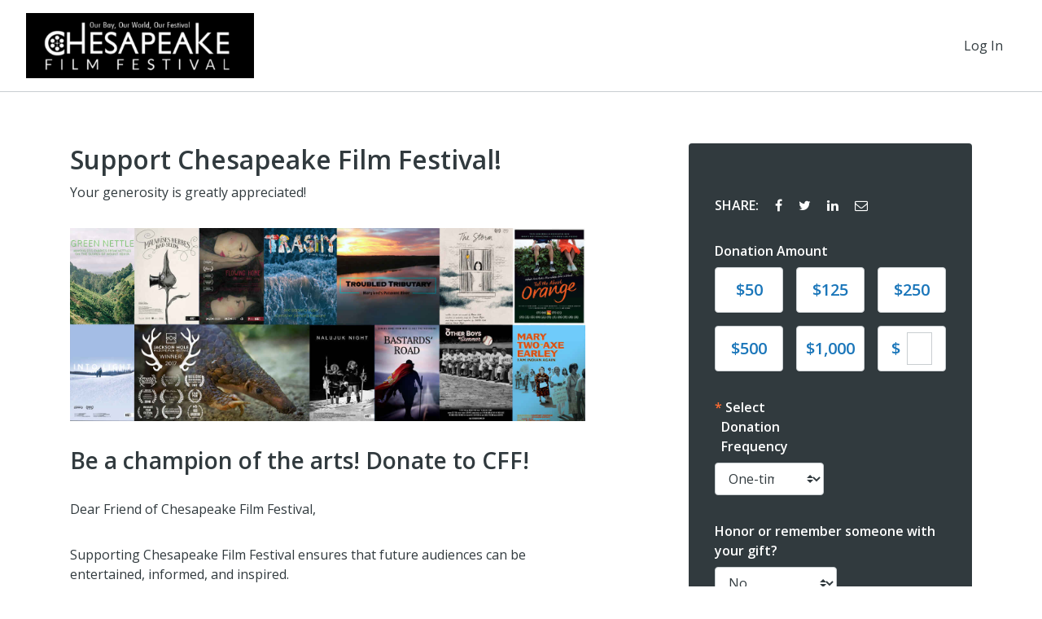

--- FILE ---
content_type: text/html; charset=utf-8
request_url: https://chesapeakefilmfestival.networkforgood.com/projects/151541-chesapeake-film-festival-general-fund
body_size: 72221
content:
<!DOCTYPE html>
<html lang='en'>
<head>
<title>Chesapeake Film Festival - Chesapeake Film Festival General Fund</title>

<meta charset='utf-8'>
<meta content='IE=edge' http-equiv='X-UA-Compatible'>
<script type="text/javascript">window.NREUM||(NREUM={});NREUM.info={"beacon":"bam.nr-data.net","errorBeacon":"bam.nr-data.net","licenseKey":"844403b5dc","applicationID":"283536233","transactionName":"cg0MQUdZDV9TER1HRV4IB1ZBRU5AXgxF","queueTime":2,"applicationTime":114,"agent":"","atts":"SkAXFw9NQ1ZYF1tDThNYQFZdUxJSRgZTXFJXCw5YU1MSR18VU1sVHUASR1pcBFBCQQgVXlVYQgQAB1QHB08SWVZcB1gVdl4EQFcTV1ZcVEIkXFlbQXVTEEZeQVAOQnJQWARBVw8ScUJfBkBISA=="}</script>
<script type="text/javascript">(window.NREUM||(NREUM={})).init={ajax:{deny_list:["bam.nr-data.net"]},feature_flags:["soft_nav"]};(window.NREUM||(NREUM={})).loader_config={licenseKey:"844403b5dc",applicationID:"283536233",browserID:"285453287"};;/*! For license information please see nr-loader-rum-1.306.0.min.js.LICENSE.txt */
(()=>{var e,t,r={122:(e,t,r)=>{"use strict";r.d(t,{a:()=>i});var n=r(944);function i(e,t){try{if(!e||"object"!=typeof e)return(0,n.R)(3);if(!t||"object"!=typeof t)return(0,n.R)(4);const r=Object.create(Object.getPrototypeOf(t),Object.getOwnPropertyDescriptors(t)),a=0===Object.keys(r).length?e:r;for(let o in a)if(void 0!==e[o])try{if(null===e[o]){r[o]=null;continue}Array.isArray(e[o])&&Array.isArray(t[o])?r[o]=Array.from(new Set([...e[o],...t[o]])):"object"==typeof e[o]&&"object"==typeof t[o]?r[o]=i(e[o],t[o]):r[o]=e[o]}catch(e){r[o]||(0,n.R)(1,e)}return r}catch(e){(0,n.R)(2,e)}}},154:(e,t,r)=>{"use strict";r.d(t,{OF:()=>c,RI:()=>i,WN:()=>u,bv:()=>a,eN:()=>l,gm:()=>o,mw:()=>s,sb:()=>d});var n=r(863);const i="undefined"!=typeof window&&!!window.document,a="undefined"!=typeof WorkerGlobalScope&&("undefined"!=typeof self&&self instanceof WorkerGlobalScope&&self.navigator instanceof WorkerNavigator||"undefined"!=typeof globalThis&&globalThis instanceof WorkerGlobalScope&&globalThis.navigator instanceof WorkerNavigator),o=i?window:"undefined"!=typeof WorkerGlobalScope&&("undefined"!=typeof self&&self instanceof WorkerGlobalScope&&self||"undefined"!=typeof globalThis&&globalThis instanceof WorkerGlobalScope&&globalThis),s=Boolean("hidden"===o?.document?.visibilityState),c=/iPad|iPhone|iPod/.test(o.navigator?.userAgent),d=c&&"undefined"==typeof SharedWorker,u=((()=>{const e=o.navigator?.userAgent?.match(/Firefox[/\s](\d+\.\d+)/);Array.isArray(e)&&e.length>=2&&e[1]})(),Date.now()-(0,n.t)()),l=()=>"undefined"!=typeof PerformanceNavigationTiming&&o?.performance?.getEntriesByType("navigation")?.[0]?.responseStart},163:(e,t,r)=>{"use strict";r.d(t,{j:()=>E});var n=r(384),i=r(741);var a=r(555);r(860).K7.genericEvents;const o="experimental.resources",s="register",c=e=>{if(!e||"string"!=typeof e)return!1;try{document.createDocumentFragment().querySelector(e)}catch{return!1}return!0};var d=r(614),u=r(944),l=r(122);const f="[data-nr-mask]",g=e=>(0,l.a)(e,(()=>{const e={feature_flags:[],experimental:{allow_registered_children:!1,resources:!1},mask_selector:"*",block_selector:"[data-nr-block]",mask_input_options:{color:!1,date:!1,"datetime-local":!1,email:!1,month:!1,number:!1,range:!1,search:!1,tel:!1,text:!1,time:!1,url:!1,week:!1,textarea:!1,select:!1,password:!0}};return{ajax:{deny_list:void 0,block_internal:!0,enabled:!0,autoStart:!0},api:{get allow_registered_children(){return e.feature_flags.includes(s)||e.experimental.allow_registered_children},set allow_registered_children(t){e.experimental.allow_registered_children=t},duplicate_registered_data:!1},browser_consent_mode:{enabled:!1},distributed_tracing:{enabled:void 0,exclude_newrelic_header:void 0,cors_use_newrelic_header:void 0,cors_use_tracecontext_headers:void 0,allowed_origins:void 0},get feature_flags(){return e.feature_flags},set feature_flags(t){e.feature_flags=t},generic_events:{enabled:!0,autoStart:!0},harvest:{interval:30},jserrors:{enabled:!0,autoStart:!0},logging:{enabled:!0,autoStart:!0},metrics:{enabled:!0,autoStart:!0},obfuscate:void 0,page_action:{enabled:!0},page_view_event:{enabled:!0,autoStart:!0},page_view_timing:{enabled:!0,autoStart:!0},performance:{capture_marks:!1,capture_measures:!1,capture_detail:!0,resources:{get enabled(){return e.feature_flags.includes(o)||e.experimental.resources},set enabled(t){e.experimental.resources=t},asset_types:[],first_party_domains:[],ignore_newrelic:!0}},privacy:{cookies_enabled:!0},proxy:{assets:void 0,beacon:void 0},session:{expiresMs:d.wk,inactiveMs:d.BB},session_replay:{autoStart:!0,enabled:!1,preload:!1,sampling_rate:10,error_sampling_rate:100,collect_fonts:!1,inline_images:!1,fix_stylesheets:!0,mask_all_inputs:!0,get mask_text_selector(){return e.mask_selector},set mask_text_selector(t){c(t)?e.mask_selector="".concat(t,",").concat(f):""===t||null===t?e.mask_selector=f:(0,u.R)(5,t)},get block_class(){return"nr-block"},get ignore_class(){return"nr-ignore"},get mask_text_class(){return"nr-mask"},get block_selector(){return e.block_selector},set block_selector(t){c(t)?e.block_selector+=",".concat(t):""!==t&&(0,u.R)(6,t)},get mask_input_options(){return e.mask_input_options},set mask_input_options(t){t&&"object"==typeof t?e.mask_input_options={...t,password:!0}:(0,u.R)(7,t)}},session_trace:{enabled:!0,autoStart:!0},soft_navigations:{enabled:!0,autoStart:!0},spa:{enabled:!0,autoStart:!0},ssl:void 0,user_actions:{enabled:!0,elementAttributes:["id","className","tagName","type"]}}})());var p=r(154),m=r(324);let h=0;const v={buildEnv:m.F3,distMethod:m.Xs,version:m.xv,originTime:p.WN},b={consented:!1},y={appMetadata:{},get consented(){return this.session?.state?.consent||b.consented},set consented(e){b.consented=e},customTransaction:void 0,denyList:void 0,disabled:!1,harvester:void 0,isolatedBacklog:!1,isRecording:!1,loaderType:void 0,maxBytes:3e4,obfuscator:void 0,onerror:void 0,ptid:void 0,releaseIds:{},session:void 0,timeKeeper:void 0,registeredEntities:[],jsAttributesMetadata:{bytes:0},get harvestCount(){return++h}},_=e=>{const t=(0,l.a)(e,y),r=Object.keys(v).reduce((e,t)=>(e[t]={value:v[t],writable:!1,configurable:!0,enumerable:!0},e),{});return Object.defineProperties(t,r)};var w=r(701);const x=e=>{const t=e.startsWith("http");e+="/",r.p=t?e:"https://"+e};var S=r(836),k=r(241);const R={accountID:void 0,trustKey:void 0,agentID:void 0,licenseKey:void 0,applicationID:void 0,xpid:void 0},A=e=>(0,l.a)(e,R),T=new Set;function E(e,t={},r,o){let{init:s,info:c,loader_config:d,runtime:u={},exposed:l=!0}=t;if(!c){const e=(0,n.pV)();s=e.init,c=e.info,d=e.loader_config}e.init=g(s||{}),e.loader_config=A(d||{}),c.jsAttributes??={},p.bv&&(c.jsAttributes.isWorker=!0),e.info=(0,a.D)(c);const f=e.init,m=[c.beacon,c.errorBeacon];T.has(e.agentIdentifier)||(f.proxy.assets&&(x(f.proxy.assets),m.push(f.proxy.assets)),f.proxy.beacon&&m.push(f.proxy.beacon),e.beacons=[...m],function(e){const t=(0,n.pV)();Object.getOwnPropertyNames(i.W.prototype).forEach(r=>{const n=i.W.prototype[r];if("function"!=typeof n||"constructor"===n)return;let a=t[r];e[r]&&!1!==e.exposed&&"micro-agent"!==e.runtime?.loaderType&&(t[r]=(...t)=>{const n=e[r](...t);return a?a(...t):n})})}(e),(0,n.US)("activatedFeatures",w.B),e.runSoftNavOverSpa&&=!0===f.soft_navigations.enabled&&f.feature_flags.includes("soft_nav")),u.denyList=[...f.ajax.deny_list||[],...f.ajax.block_internal?m:[]],u.ptid=e.agentIdentifier,u.loaderType=r,e.runtime=_(u),T.has(e.agentIdentifier)||(e.ee=S.ee.get(e.agentIdentifier),e.exposed=l,(0,k.W)({agentIdentifier:e.agentIdentifier,drained:!!w.B?.[e.agentIdentifier],type:"lifecycle",name:"initialize",feature:void 0,data:e.config})),T.add(e.agentIdentifier)}},234:(e,t,r)=>{"use strict";r.d(t,{W:()=>a});var n=r(836),i=r(687);class a{constructor(e,t){this.agentIdentifier=e,this.ee=n.ee.get(e),this.featureName=t,this.blocked=!1}deregisterDrain(){(0,i.x3)(this.agentIdentifier,this.featureName)}}},241:(e,t,r)=>{"use strict";r.d(t,{W:()=>a});var n=r(154);const i="newrelic";function a(e={}){try{n.gm.dispatchEvent(new CustomEvent(i,{detail:e}))}catch(e){}}},261:(e,t,r)=>{"use strict";r.d(t,{$9:()=>d,BL:()=>s,CH:()=>g,Dl:()=>_,Fw:()=>y,PA:()=>h,Pl:()=>n,Pv:()=>k,Tb:()=>l,U2:()=>a,V1:()=>S,Wb:()=>x,bt:()=>b,cD:()=>v,d3:()=>w,dT:()=>c,eY:()=>p,fF:()=>f,hG:()=>i,k6:()=>o,nb:()=>m,o5:()=>u});const n="api-",i="addPageAction",a="addToTrace",o="addRelease",s="finished",c="interaction",d="log",u="noticeError",l="pauseReplay",f="recordCustomEvent",g="recordReplay",p="register",m="setApplicationVersion",h="setCurrentRouteName",v="setCustomAttribute",b="setErrorHandler",y="setPageViewName",_="setUserId",w="start",x="wrapLogger",S="measure",k="consent"},289:(e,t,r)=>{"use strict";r.d(t,{GG:()=>o,Qr:()=>c,sB:()=>s});var n=r(878),i=r(389);function a(){return"undefined"==typeof document||"complete"===document.readyState}function o(e,t){if(a())return e();const r=(0,i.J)(e),o=setInterval(()=>{a()&&(clearInterval(o),r())},500);(0,n.sp)("load",r,t)}function s(e){if(a())return e();(0,n.DD)("DOMContentLoaded",e)}function c(e){if(a())return e();(0,n.sp)("popstate",e)}},324:(e,t,r)=>{"use strict";r.d(t,{F3:()=>i,Xs:()=>a,xv:()=>n});const n="1.306.0",i="PROD",a="CDN"},374:(e,t,r)=>{r.nc=(()=>{try{return document?.currentScript?.nonce}catch(e){}return""})()},384:(e,t,r)=>{"use strict";r.d(t,{NT:()=>o,US:()=>u,Zm:()=>s,bQ:()=>d,dV:()=>c,pV:()=>l});var n=r(154),i=r(863),a=r(910);const o={beacon:"bam.nr-data.net",errorBeacon:"bam.nr-data.net"};function s(){return n.gm.NREUM||(n.gm.NREUM={}),void 0===n.gm.newrelic&&(n.gm.newrelic=n.gm.NREUM),n.gm.NREUM}function c(){let e=s();return e.o||(e.o={ST:n.gm.setTimeout,SI:n.gm.setImmediate||n.gm.setInterval,CT:n.gm.clearTimeout,XHR:n.gm.XMLHttpRequest,REQ:n.gm.Request,EV:n.gm.Event,PR:n.gm.Promise,MO:n.gm.MutationObserver,FETCH:n.gm.fetch,WS:n.gm.WebSocket},(0,a.i)(...Object.values(e.o))),e}function d(e,t){let r=s();r.initializedAgents??={},t.initializedAt={ms:(0,i.t)(),date:new Date},r.initializedAgents[e]=t}function u(e,t){s()[e]=t}function l(){return function(){let e=s();const t=e.info||{};e.info={beacon:o.beacon,errorBeacon:o.errorBeacon,...t}}(),function(){let e=s();const t=e.init||{};e.init={...t}}(),c(),function(){let e=s();const t=e.loader_config||{};e.loader_config={...t}}(),s()}},389:(e,t,r)=>{"use strict";function n(e,t=500,r={}){const n=r?.leading||!1;let i;return(...r)=>{n&&void 0===i&&(e.apply(this,r),i=setTimeout(()=>{i=clearTimeout(i)},t)),n||(clearTimeout(i),i=setTimeout(()=>{e.apply(this,r)},t))}}function i(e){let t=!1;return(...r)=>{t||(t=!0,e.apply(this,r))}}r.d(t,{J:()=>i,s:()=>n})},555:(e,t,r)=>{"use strict";r.d(t,{D:()=>s,f:()=>o});var n=r(384),i=r(122);const a={beacon:n.NT.beacon,errorBeacon:n.NT.errorBeacon,licenseKey:void 0,applicationID:void 0,sa:void 0,queueTime:void 0,applicationTime:void 0,ttGuid:void 0,user:void 0,account:void 0,product:void 0,extra:void 0,jsAttributes:{},userAttributes:void 0,atts:void 0,transactionName:void 0,tNamePlain:void 0};function o(e){try{return!!e.licenseKey&&!!e.errorBeacon&&!!e.applicationID}catch(e){return!1}}const s=e=>(0,i.a)(e,a)},566:(e,t,r)=>{"use strict";r.d(t,{LA:()=>s,bz:()=>o});var n=r(154);const i="xxxxxxxx-xxxx-4xxx-yxxx-xxxxxxxxxxxx";function a(e,t){return e?15&e[t]:16*Math.random()|0}function o(){const e=n.gm?.crypto||n.gm?.msCrypto;let t,r=0;return e&&e.getRandomValues&&(t=e.getRandomValues(new Uint8Array(30))),i.split("").map(e=>"x"===e?a(t,r++).toString(16):"y"===e?(3&a()|8).toString(16):e).join("")}function s(e){const t=n.gm?.crypto||n.gm?.msCrypto;let r,i=0;t&&t.getRandomValues&&(r=t.getRandomValues(new Uint8Array(e)));const o=[];for(var s=0;s<e;s++)o.push(a(r,i++).toString(16));return o.join("")}},606:(e,t,r)=>{"use strict";r.d(t,{i:()=>a});var n=r(908);a.on=o;var i=a.handlers={};function a(e,t,r,a){o(a||n.d,i,e,t,r)}function o(e,t,r,i,a){a||(a="feature"),e||(e=n.d);var o=t[a]=t[a]||{};(o[r]=o[r]||[]).push([e,i])}},607:(e,t,r)=>{"use strict";r.d(t,{W:()=>n});const n=(0,r(566).bz)()},614:(e,t,r)=>{"use strict";r.d(t,{BB:()=>o,H3:()=>n,g:()=>d,iL:()=>c,tS:()=>s,uh:()=>i,wk:()=>a});const n="NRBA",i="SESSION",a=144e5,o=18e5,s={STARTED:"session-started",PAUSE:"session-pause",RESET:"session-reset",RESUME:"session-resume",UPDATE:"session-update"},c={SAME_TAB:"same-tab",CROSS_TAB:"cross-tab"},d={OFF:0,FULL:1,ERROR:2}},630:(e,t,r)=>{"use strict";r.d(t,{T:()=>n});const n=r(860).K7.pageViewEvent},646:(e,t,r)=>{"use strict";r.d(t,{y:()=>n});class n{constructor(e){this.contextId=e}}},687:(e,t,r)=>{"use strict";r.d(t,{Ak:()=>d,Ze:()=>f,x3:()=>u});var n=r(241),i=r(836),a=r(606),o=r(860),s=r(646);const c={};function d(e,t){const r={staged:!1,priority:o.P3[t]||0};l(e),c[e].get(t)||c[e].set(t,r)}function u(e,t){e&&c[e]&&(c[e].get(t)&&c[e].delete(t),p(e,t,!1),c[e].size&&g(e))}function l(e){if(!e)throw new Error("agentIdentifier required");c[e]||(c[e]=new Map)}function f(e="",t="feature",r=!1){if(l(e),!e||!c[e].get(t)||r)return p(e,t);c[e].get(t).staged=!0,g(e)}function g(e){const t=Array.from(c[e]);t.every(([e,t])=>t.staged)&&(t.sort((e,t)=>e[1].priority-t[1].priority),t.forEach(([t])=>{c[e].delete(t),p(e,t)}))}function p(e,t,r=!0){const o=e?i.ee.get(e):i.ee,c=a.i.handlers;if(!o.aborted&&o.backlog&&c){if((0,n.W)({agentIdentifier:e,type:"lifecycle",name:"drain",feature:t}),r){const e=o.backlog[t],r=c[t];if(r){for(let t=0;e&&t<e.length;++t)m(e[t],r);Object.entries(r).forEach(([e,t])=>{Object.values(t||{}).forEach(t=>{t[0]?.on&&t[0]?.context()instanceof s.y&&t[0].on(e,t[1])})})}}o.isolatedBacklog||delete c[t],o.backlog[t]=null,o.emit("drain-"+t,[])}}function m(e,t){var r=e[1];Object.values(t[r]||{}).forEach(t=>{var r=e[0];if(t[0]===r){var n=t[1],i=e[3],a=e[2];n.apply(i,a)}})}},699:(e,t,r)=>{"use strict";r.d(t,{It:()=>a,KC:()=>s,No:()=>i,qh:()=>o});var n=r(860);const i=16e3,a=1e6,o="SESSION_ERROR",s={[n.K7.logging]:!0,[n.K7.genericEvents]:!1,[n.K7.jserrors]:!1,[n.K7.ajax]:!1}},701:(e,t,r)=>{"use strict";r.d(t,{B:()=>a,t:()=>o});var n=r(241);const i=new Set,a={};function o(e,t){const r=t.agentIdentifier;a[r]??={},e&&"object"==typeof e&&(i.has(r)||(t.ee.emit("rumresp",[e]),a[r]=e,i.add(r),(0,n.W)({agentIdentifier:r,loaded:!0,drained:!0,type:"lifecycle",name:"load",feature:void 0,data:e})))}},741:(e,t,r)=>{"use strict";r.d(t,{W:()=>a});var n=r(944),i=r(261);class a{#e(e,...t){if(this[e]!==a.prototype[e])return this[e](...t);(0,n.R)(35,e)}addPageAction(e,t){return this.#e(i.hG,e,t)}register(e){return this.#e(i.eY,e)}recordCustomEvent(e,t){return this.#e(i.fF,e,t)}setPageViewName(e,t){return this.#e(i.Fw,e,t)}setCustomAttribute(e,t,r){return this.#e(i.cD,e,t,r)}noticeError(e,t){return this.#e(i.o5,e,t)}setUserId(e){return this.#e(i.Dl,e)}setApplicationVersion(e){return this.#e(i.nb,e)}setErrorHandler(e){return this.#e(i.bt,e)}addRelease(e,t){return this.#e(i.k6,e,t)}log(e,t){return this.#e(i.$9,e,t)}start(){return this.#e(i.d3)}finished(e){return this.#e(i.BL,e)}recordReplay(){return this.#e(i.CH)}pauseReplay(){return this.#e(i.Tb)}addToTrace(e){return this.#e(i.U2,e)}setCurrentRouteName(e){return this.#e(i.PA,e)}interaction(e){return this.#e(i.dT,e)}wrapLogger(e,t,r){return this.#e(i.Wb,e,t,r)}measure(e,t){return this.#e(i.V1,e,t)}consent(e){return this.#e(i.Pv,e)}}},782:(e,t,r)=>{"use strict";r.d(t,{T:()=>n});const n=r(860).K7.pageViewTiming},836:(e,t,r)=>{"use strict";r.d(t,{P:()=>s,ee:()=>c});var n=r(384),i=r(990),a=r(646),o=r(607);const s="nr@context:".concat(o.W),c=function e(t,r){var n={},o={},u={},l=!1;try{l=16===r.length&&d.initializedAgents?.[r]?.runtime.isolatedBacklog}catch(e){}var f={on:p,addEventListener:p,removeEventListener:function(e,t){var r=n[e];if(!r)return;for(var i=0;i<r.length;i++)r[i]===t&&r.splice(i,1)},emit:function(e,r,n,i,a){!1!==a&&(a=!0);if(c.aborted&&!i)return;t&&a&&t.emit(e,r,n);var s=g(n);m(e).forEach(e=>{e.apply(s,r)});var d=v()[o[e]];d&&d.push([f,e,r,s]);return s},get:h,listeners:m,context:g,buffer:function(e,t){const r=v();if(t=t||"feature",f.aborted)return;Object.entries(e||{}).forEach(([e,n])=>{o[n]=t,t in r||(r[t]=[])})},abort:function(){f._aborted=!0,Object.keys(f.backlog).forEach(e=>{delete f.backlog[e]})},isBuffering:function(e){return!!v()[o[e]]},debugId:r,backlog:l?{}:t&&"object"==typeof t.backlog?t.backlog:{},isolatedBacklog:l};return Object.defineProperty(f,"aborted",{get:()=>{let e=f._aborted||!1;return e||(t&&(e=t.aborted),e)}}),f;function g(e){return e&&e instanceof a.y?e:e?(0,i.I)(e,s,()=>new a.y(s)):new a.y(s)}function p(e,t){n[e]=m(e).concat(t)}function m(e){return n[e]||[]}function h(t){return u[t]=u[t]||e(f,t)}function v(){return f.backlog}}(void 0,"globalEE"),d=(0,n.Zm)();d.ee||(d.ee=c)},843:(e,t,r)=>{"use strict";r.d(t,{G:()=>a,u:()=>i});var n=r(878);function i(e,t=!1,r,i){(0,n.DD)("visibilitychange",function(){if(t)return void("hidden"===document.visibilityState&&e());e(document.visibilityState)},r,i)}function a(e,t,r){(0,n.sp)("pagehide",e,t,r)}},860:(e,t,r)=>{"use strict";r.d(t,{$J:()=>u,K7:()=>c,P3:()=>d,XX:()=>i,Yy:()=>s,df:()=>a,qY:()=>n,v4:()=>o});const n="events",i="jserrors",a="browser/blobs",o="rum",s="browser/logs",c={ajax:"ajax",genericEvents:"generic_events",jserrors:i,logging:"logging",metrics:"metrics",pageAction:"page_action",pageViewEvent:"page_view_event",pageViewTiming:"page_view_timing",sessionReplay:"session_replay",sessionTrace:"session_trace",softNav:"soft_navigations",spa:"spa"},d={[c.pageViewEvent]:1,[c.pageViewTiming]:2,[c.metrics]:3,[c.jserrors]:4,[c.spa]:5,[c.ajax]:6,[c.sessionTrace]:7,[c.softNav]:8,[c.sessionReplay]:9,[c.logging]:10,[c.genericEvents]:11},u={[c.pageViewEvent]:o,[c.pageViewTiming]:n,[c.ajax]:n,[c.spa]:n,[c.softNav]:n,[c.metrics]:i,[c.jserrors]:i,[c.sessionTrace]:a,[c.sessionReplay]:a,[c.logging]:s,[c.genericEvents]:"ins"}},863:(e,t,r)=>{"use strict";function n(){return Math.floor(performance.now())}r.d(t,{t:()=>n})},878:(e,t,r)=>{"use strict";function n(e,t){return{capture:e,passive:!1,signal:t}}function i(e,t,r=!1,i){window.addEventListener(e,t,n(r,i))}function a(e,t,r=!1,i){document.addEventListener(e,t,n(r,i))}r.d(t,{DD:()=>a,jT:()=>n,sp:()=>i})},908:(e,t,r)=>{"use strict";r.d(t,{d:()=>n,p:()=>i});var n=r(836).ee.get("handle");function i(e,t,r,i,a){a?(a.buffer([e],i),a.emit(e,t,r)):(n.buffer([e],i),n.emit(e,t,r))}},910:(e,t,r)=>{"use strict";r.d(t,{i:()=>a});var n=r(944);const i=new Map;function a(...e){return e.every(e=>{if(i.has(e))return i.get(e);const t="function"==typeof e?e.toString():"",r=t.includes("[native code]"),a=t.includes("nrWrapper");return r||a||(0,n.R)(64,e?.name||t),i.set(e,r),r})}},944:(e,t,r)=>{"use strict";r.d(t,{R:()=>i});var n=r(241);function i(e,t){"function"==typeof console.debug&&(console.debug("New Relic Warning: https://github.com/newrelic/newrelic-browser-agent/blob/main/docs/warning-codes.md#".concat(e),t),(0,n.W)({agentIdentifier:null,drained:null,type:"data",name:"warn",feature:"warn",data:{code:e,secondary:t}}))}},969:(e,t,r)=>{"use strict";r.d(t,{TZ:()=>n,XG:()=>s,rs:()=>i,xV:()=>o,z_:()=>a});const n=r(860).K7.metrics,i="sm",a="cm",o="storeSupportabilityMetrics",s="storeEventMetrics"},990:(e,t,r)=>{"use strict";r.d(t,{I:()=>i});var n=Object.prototype.hasOwnProperty;function i(e,t,r){if(n.call(e,t))return e[t];var i=r();if(Object.defineProperty&&Object.keys)try{return Object.defineProperty(e,t,{value:i,writable:!0,enumerable:!1}),i}catch(e){}return e[t]=i,i}}},n={};function i(e){var t=n[e];if(void 0!==t)return t.exports;var a=n[e]={exports:{}};return r[e](a,a.exports,i),a.exports}i.m=r,i.d=(e,t)=>{for(var r in t)i.o(t,r)&&!i.o(e,r)&&Object.defineProperty(e,r,{enumerable:!0,get:t[r]})},i.f={},i.e=e=>Promise.all(Object.keys(i.f).reduce((t,r)=>(i.f[r](e,t),t),[])),i.u=e=>"nr-rum-1.306.0.min.js",i.o=(e,t)=>Object.prototype.hasOwnProperty.call(e,t),e={},t="NRBA-1.306.0.PROD:",i.l=(r,n,a,o)=>{if(e[r])e[r].push(n);else{var s,c;if(void 0!==a)for(var d=document.getElementsByTagName("script"),u=0;u<d.length;u++){var l=d[u];if(l.getAttribute("src")==r||l.getAttribute("data-webpack")==t+a){s=l;break}}if(!s){c=!0;var f={296:"sha512-XHJAyYwsxAD4jnOFenBf2aq49/pv28jKOJKs7YGQhagYYI2Zk8nHflZPdd7WiilkmEkgIZQEFX4f1AJMoyzKwA=="};(s=document.createElement("script")).charset="utf-8",i.nc&&s.setAttribute("nonce",i.nc),s.setAttribute("data-webpack",t+a),s.src=r,0!==s.src.indexOf(window.location.origin+"/")&&(s.crossOrigin="anonymous"),f[o]&&(s.integrity=f[o])}e[r]=[n];var g=(t,n)=>{s.onerror=s.onload=null,clearTimeout(p);var i=e[r];if(delete e[r],s.parentNode&&s.parentNode.removeChild(s),i&&i.forEach(e=>e(n)),t)return t(n)},p=setTimeout(g.bind(null,void 0,{type:"timeout",target:s}),12e4);s.onerror=g.bind(null,s.onerror),s.onload=g.bind(null,s.onload),c&&document.head.appendChild(s)}},i.r=e=>{"undefined"!=typeof Symbol&&Symbol.toStringTag&&Object.defineProperty(e,Symbol.toStringTag,{value:"Module"}),Object.defineProperty(e,"__esModule",{value:!0})},i.p="https://js-agent.newrelic.com/",(()=>{var e={374:0,840:0};i.f.j=(t,r)=>{var n=i.o(e,t)?e[t]:void 0;if(0!==n)if(n)r.push(n[2]);else{var a=new Promise((r,i)=>n=e[t]=[r,i]);r.push(n[2]=a);var o=i.p+i.u(t),s=new Error;i.l(o,r=>{if(i.o(e,t)&&(0!==(n=e[t])&&(e[t]=void 0),n)){var a=r&&("load"===r.type?"missing":r.type),o=r&&r.target&&r.target.src;s.message="Loading chunk "+t+" failed: ("+a+": "+o+")",s.name="ChunkLoadError",s.type=a,s.request=o,n[1](s)}},"chunk-"+t,t)}};var t=(t,r)=>{var n,a,[o,s,c]=r,d=0;if(o.some(t=>0!==e[t])){for(n in s)i.o(s,n)&&(i.m[n]=s[n]);if(c)c(i)}for(t&&t(r);d<o.length;d++)a=o[d],i.o(e,a)&&e[a]&&e[a][0](),e[a]=0},r=self["webpackChunk:NRBA-1.306.0.PROD"]=self["webpackChunk:NRBA-1.306.0.PROD"]||[];r.forEach(t.bind(null,0)),r.push=t.bind(null,r.push.bind(r))})(),(()=>{"use strict";i(374);var e=i(566),t=i(741);class r extends t.W{agentIdentifier=(0,e.LA)(16)}var n=i(860);const a=Object.values(n.K7);var o=i(163);var s=i(908),c=i(863),d=i(261),u=i(241),l=i(944),f=i(701),g=i(969);function p(e,t,i,a){const o=a||i;!o||o[e]&&o[e]!==r.prototype[e]||(o[e]=function(){(0,s.p)(g.xV,["API/"+e+"/called"],void 0,n.K7.metrics,i.ee),(0,u.W)({agentIdentifier:i.agentIdentifier,drained:!!f.B?.[i.agentIdentifier],type:"data",name:"api",feature:d.Pl+e,data:{}});try{return t.apply(this,arguments)}catch(e){(0,l.R)(23,e)}})}function m(e,t,r,n,i){const a=e.info;null===r?delete a.jsAttributes[t]:a.jsAttributes[t]=r,(i||null===r)&&(0,s.p)(d.Pl+n,[(0,c.t)(),t,r],void 0,"session",e.ee)}var h=i(687),v=i(234),b=i(289),y=i(154),_=i(384);const w=e=>y.RI&&!0===e?.privacy.cookies_enabled;function x(e){return!!(0,_.dV)().o.MO&&w(e)&&!0===e?.session_trace.enabled}var S=i(389),k=i(699);class R extends v.W{constructor(e,t){super(e.agentIdentifier,t),this.agentRef=e,this.abortHandler=void 0,this.featAggregate=void 0,this.loadedSuccessfully=void 0,this.onAggregateImported=new Promise(e=>{this.loadedSuccessfully=e}),this.deferred=Promise.resolve(),!1===e.init[this.featureName].autoStart?this.deferred=new Promise((t,r)=>{this.ee.on("manual-start-all",(0,S.J)(()=>{(0,h.Ak)(e.agentIdentifier,this.featureName),t()}))}):(0,h.Ak)(e.agentIdentifier,t)}importAggregator(e,t,r={}){if(this.featAggregate)return;const n=async()=>{let n;await this.deferred;try{if(w(e.init)){const{setupAgentSession:t}=await i.e(296).then(i.bind(i,305));n=t(e)}}catch(e){(0,l.R)(20,e),this.ee.emit("internal-error",[e]),(0,s.p)(k.qh,[e],void 0,this.featureName,this.ee)}try{if(!this.#t(this.featureName,n,e.init))return(0,h.Ze)(this.agentIdentifier,this.featureName),void this.loadedSuccessfully(!1);const{Aggregate:i}=await t();this.featAggregate=new i(e,r),e.runtime.harvester.initializedAggregates.push(this.featAggregate),this.loadedSuccessfully(!0)}catch(e){(0,l.R)(34,e),this.abortHandler?.(),(0,h.Ze)(this.agentIdentifier,this.featureName,!0),this.loadedSuccessfully(!1),this.ee&&this.ee.abort()}};y.RI?(0,b.GG)(()=>n(),!0):n()}#t(e,t,r){if(this.blocked)return!1;switch(e){case n.K7.sessionReplay:return x(r)&&!!t;case n.K7.sessionTrace:return!!t;default:return!0}}}var A=i(630),T=i(614);class E extends R{static featureName=A.T;constructor(e){var t;super(e,A.T),this.setupInspectionEvents(e.agentIdentifier),t=e,p(d.Fw,function(e,r){"string"==typeof e&&("/"!==e.charAt(0)&&(e="/"+e),t.runtime.customTransaction=(r||"http://custom.transaction")+e,(0,s.p)(d.Pl+d.Fw,[(0,c.t)()],void 0,void 0,t.ee))},t),this.importAggregator(e,()=>i.e(296).then(i.bind(i,943)))}setupInspectionEvents(e){const t=(t,r)=>{t&&(0,u.W)({agentIdentifier:e,timeStamp:t.timeStamp,loaded:"complete"===t.target.readyState,type:"window",name:r,data:t.target.location+""})};(0,b.sB)(e=>{t(e,"DOMContentLoaded")}),(0,b.GG)(e=>{t(e,"load")}),(0,b.Qr)(e=>{t(e,"navigate")}),this.ee.on(T.tS.UPDATE,(t,r)=>{(0,u.W)({agentIdentifier:e,type:"lifecycle",name:"session",data:r})})}}var N=i(843),I=i(782);class j extends R{static featureName=I.T;constructor(e){super(e,I.T),y.RI&&((0,N.u)(()=>(0,s.p)("docHidden",[(0,c.t)()],void 0,I.T,this.ee),!0),(0,N.G)(()=>(0,s.p)("winPagehide",[(0,c.t)()],void 0,I.T,this.ee)),this.importAggregator(e,()=>i.e(296).then(i.bind(i,117))))}}class P extends R{static featureName=g.TZ;constructor(e){super(e,g.TZ),y.RI&&document.addEventListener("securitypolicyviolation",e=>{(0,s.p)(g.xV,["Generic/CSPViolation/Detected"],void 0,this.featureName,this.ee)}),this.importAggregator(e,()=>i.e(296).then(i.bind(i,623)))}}new class extends r{constructor(e){var t;(super(),y.gm)?(this.features={},(0,_.bQ)(this.agentIdentifier,this),this.desiredFeatures=new Set(e.features||[]),this.desiredFeatures.add(E),this.runSoftNavOverSpa=[...this.desiredFeatures].some(e=>e.featureName===n.K7.softNav),(0,o.j)(this,e,e.loaderType||"agent"),t=this,p(d.cD,function(e,r,n=!1){if("string"==typeof e){if(["string","number","boolean"].includes(typeof r)||null===r)return m(t,e,r,d.cD,n);(0,l.R)(40,typeof r)}else(0,l.R)(39,typeof e)},t),function(e){p(d.Dl,function(t){if("string"==typeof t||null===t)return m(e,"enduser.id",t,d.Dl,!0);(0,l.R)(41,typeof t)},e)}(this),function(e){p(d.nb,function(t){if("string"==typeof t||null===t)return m(e,"application.version",t,d.nb,!1);(0,l.R)(42,typeof t)},e)}(this),function(e){p(d.d3,function(){e.ee.emit("manual-start-all")},e)}(this),function(e){p(d.Pv,function(t=!0){if("boolean"==typeof t){if((0,s.p)(d.Pl+d.Pv,[t],void 0,"session",e.ee),e.runtime.consented=t,t){const t=e.features.page_view_event;t.onAggregateImported.then(e=>{const r=t.featAggregate;e&&!r.sentRum&&r.sendRum()})}}else(0,l.R)(65,typeof t)},e)}(this),this.run()):(0,l.R)(21)}get config(){return{info:this.info,init:this.init,loader_config:this.loader_config,runtime:this.runtime}}get api(){return this}run(){try{const e=function(e){const t={};return a.forEach(r=>{t[r]=!!e[r]?.enabled}),t}(this.init),t=[...this.desiredFeatures];t.sort((e,t)=>n.P3[e.featureName]-n.P3[t.featureName]),t.forEach(t=>{if(!e[t.featureName]&&t.featureName!==n.K7.pageViewEvent)return;if(this.runSoftNavOverSpa&&t.featureName===n.K7.spa)return;if(!this.runSoftNavOverSpa&&t.featureName===n.K7.softNav)return;const r=function(e){switch(e){case n.K7.ajax:return[n.K7.jserrors];case n.K7.sessionTrace:return[n.K7.ajax,n.K7.pageViewEvent];case n.K7.sessionReplay:return[n.K7.sessionTrace];case n.K7.pageViewTiming:return[n.K7.pageViewEvent];default:return[]}}(t.featureName).filter(e=>!(e in this.features));r.length>0&&(0,l.R)(36,{targetFeature:t.featureName,missingDependencies:r}),this.features[t.featureName]=new t(this)})}catch(e){(0,l.R)(22,e);for(const e in this.features)this.features[e].abortHandler?.();const t=(0,_.Zm)();delete t.initializedAgents[this.agentIdentifier]?.features,delete this.sharedAggregator;return t.ee.get(this.agentIdentifier).abort(),!1}}}({features:[E,j,P],loaderType:"lite"})})()})();</script>
<meta content='' name='description'>
<meta content='width=device-width, initial-scale=1' name='viewport'>
<link rel="apple-touch-icon" href="/assets/nfg_ui/app_icon/apple-touch-icon-3998603793b91faf29badd68bc1b081fbf4ab41d0b9121858b23251319c65b1e.png" sizes="180x180" />
<link rel="shortcut icon" type="image/x-icon" href="/assets/nfg_ui/app_icon/favicon-c8853d73d5097d118ac425f7c1dba3f07c97ab1d2ff79187cfe47d2c891139e5.ico" />
<link rel="icon" type="image/png" href="/assets/nfg_ui/app_icon/favicon-32x32-40a0c0566e233d852f1417eb4c01023ac3a547648954bb263d9a97fdf196e286.png" sizes="32x32" />
<link rel="icon" type="image/png" href="/assets/nfg_ui/app_icon/favicon-16x16-2e48e8dac1b284f3dacdc96bb6b1e83e0c5fa100ed4a642f20b027d1e5fbbaae.png" sizes="16x16" />
<link rel="manifest" href="/assets/nfg_ui/app_icon/site-87da32c8e41b9ac0a178171e063a29149a10c2c040cfeaa984fb971e23338079.webmanifest" />
<link rel="mask-icon" href="/assets/nfg_ui/app_icon/safari-pinned-tab-b8d70687416ed9474b78fdb5f54f5d94099e7bd0de5f9d2c1fcc8bfca4396786.svg" color="#25ACEB" />
<meta content='#ffffff' name='msapplication-TileColor'>
<meta content='/assets/nfg_ui/app_icon/browserconfig-9175d51321093eeb81e1561f01dfa01a6d837f1b3c53afb46e5593ed5be620d5.xml' name='msapplication-config'>
<meta content='#ffffff' name='theme-color'>

<link rel="stylesheet" href="/assets/application-e10f3ae5f667fc454183813bae12264bd19f5e4766ddb82abc2889fd306559b9.css" media="all" />
<style>
  :root {
    --brand-primary: #1a76ba;
    --brand-primary-scale-light: #cbe5f8;
    --brand-primary-light: #96caf0;
    --brand-primary-dark: #145a8d;
    --brand-primary-dark-yiq: #FFFFFF;
    --brand-primary-transparent: rgba(26, 118, 186, 0.2);
    --brand-primary-yiq: #FFFFFF;
    --brand-primary-yiq-text-dark: #1a76ba;
    --brand-primary-yiq-text-darker: #1a76ba;
    --brand-primary-yiq-text-darkest: #114b77;
    --brand-primary-yiq-text-light: #FFFFFF; }
</style>


<script src="/assets/bootstrap4/application-21d4d4dbc7d8d69192459136011b3410aab6cf6379209730519807200d0f18cc.js"></script>
<script src="/assets/projects/application-a1bc2b7d1e661775d3da9fb7fae3a1040fc7a8869bc246783d81fffa4fb3a32b.js"></script>

<meta name="csrf-param" content="authenticity_token" />
<meta name="csrf-token" content="QGp7L9D015Ec4JdsdGdHDPr73lUpqDwJWcMR6fdG7esPrKGm281g2Bp-QourJAjiWik1XcoE0usWqQcAbdMlxg" />
<script async src='//client.px-cloud.net/PXJjoDo4kJ/main.min.js' type='text/javascript'></script>

<meta content='' name='keywords'>
<meta content='website' property='og:type'>
<meta content='https://nfg-sofun.s3.amazonaws.com/uploads/project/photo/151541/profile_pic_for_donation_page_2.jpg' property='og:image'>
<meta content='800' property='og:image:width'>
<meta content='400' property='og:image:height'>
<meta content='Chesapeake Film Festival' property='og:site_name'>
<meta content='317900788307813' property='fb:app_id'>
<meta content='summary_large_image' name='twitter:card'>
<meta content='https://nfg-sofun.s3.amazonaws.com/uploads/project/photo/151541/profile_pic_for_donation_page_2.jpg' name='twitter:image'>

<meta content='https://chesapeakefilmfestival.networkforgood.com/projects/151541-chesapeake-film-festival-general-fund' property='og:url'>
<meta content='Support Chesapeake Film Festival!' property='og:title'>
<meta content='Your generosity is greatly appreciated! Dear Friend of Chesapeake Film Festival, Supporting Chesapeake Film Festival ensures that future audiences can be entertained, informed, and inspired. Your tax-deductible gift will help us to continue providing compelling programming throughout th...' property='og:description'>
<meta content='Support Chesapeake Film Festival!' property='og:image:alt'>
<meta content='Support Chesapeake Film Festival!' name='twitter:title'>
<meta content='Your generosity is greatly appreciated! Dear Friend of Chesapeake Film Festival, Supporting Chesapeake Film Festival ensures that future audiences can be entertained, informed, and inspired. Your tax-deductible gift will help us to continue providing compelling programming throughout th...' name='twitter:description'>

</head>
<body class='enhanced_classic project' data-describe='interface'>
<!-- Google Tag Manager -->
<noscript>
<iframe height='0' src='//www.googletagmanager.com/ns.html?id=GTM-5CNWD2' style='display:none;visibility:hidden' width='0'></iframe>
</noscript>
<script>
  (function(w,d,s,l,i){w[l]=w[l]||[];w[l].push({'gtm.start':
  new Date().getTime(),event:'gtm.js'});var f=d.getElementsByTagName(s)[0],
  j=d.createElement(s),dl=l!='dataLayer'?'&l='+l:'';j.async=true;j.src=
  '//www.googletagmanager.com/gtm.js?id='+i+dl;f.parentNode.insertBefore(j,f);
  })(window,document,'script','dataLayerGC','GTM-5CNWD2');
</script>
<!-- End Google Tag Manager -->

<header class='page-header'>

<nav class="navbar navbar-user py-2 px-3 bg-white navbar-expand-lg navbar-light"><a class="navbar-brand d-flex align-items-center" aria-label="Chesapeake Film Festival home" target="_blank" href="http://WWW.CHESAPEAKEFILMFESTIVAL.COM"><img alt="Chesapeake Film Festival" class="img-fluid" src="https://nfg-sofun.s3.amazonaws.com/uploads/ui_configuration/main_logo/72481/welcome_logo_CFF_Logo__2_-_Home_page.png" /></a>

<button class="navbar-toggler" data-toggle="collapse" data-target="#masthead_bar" aria-expanded="false" aria-controls="masthead_bar" role="button"><span class="navbar-toggler-icon"></span></button>
<div class="collapse navbar-collapse" id="masthead_bar">
<ul class="navbar-nav ml-auto d-flex align-items-center" id="masthead_bar_donor_links" right="true"><li class="nav-item" data-describe="sign-in-link"><a class="nav-link" href="/donors/sign_in">Log In</a></li>

</ul></div></nav>
</header>
<div class='page-content'>

<section class='py-3'>
<div class='container' data-describe='project-content-container'>
<div class='row'>
<div class='col-12 col-lg-7 pt-3 order-lg-1' data-describe='left-column'>
<h1 aria-label='Support Chesapeake Film Festival!' class='h2' data-describe='primary-call-to-action' tabindex='0'>Support Chesapeake Film Festival!</h1>
<p class="mt-1" data-describe="secondary-call-to-action" aria-label="Your generosity is greatly appreciated!" tabindex="0">Your generosity is greatly appreciated!</p>
<img class="my-3 d-block img-fluid" alt="Support Chesapeake Film Festival! image" src="https://nfg-sofun.s3.amazonaws.com/uploads/project/photo/151541/poster_board_pic_for_donation_page_2.jpg" />
<h3 class='mb-3' data-describe='description-headline'>
Be a champion of the arts! Donate to CFF!
</h3>
<div data-describe='campaign-description'>
<p>Dear Friend of Chesapeake Film Festival,<br></p><p>Supporting Chesapeake Film Festival ensures that future audiences can be entertained, informed, and inspired.</p><p>Your tax-deductible gift will help us to continue providing compelling programming throughout the year, expand the reach of our awards and scholarship programs, and attract a diverse field of filmmakers to participate in our annual fall film festival.</p><p>We also gratefully accept checks:<br>Chesapeake Film Festival<br>127 N West Street, Suite C<br>Easton, MD 21601 </p><p>CFF is a 501(c)3 nonprofit. Our Tax I.D. is 27-3268440</p><p>Thank you so much for supporting Chesapeake Film Festival! <br></p><p><span style="font-size:16px;"></span></p>
</div>
</div>
<aside class='col-12 col-lg-4 pt-3 order-lg-2 ml-auto' data-describe='right-column'>
<div class="card border-0 mb-3 bg-dark"><div class="card-body p-3">
<div class='row'>
</div>

<div class='pt-3'>
<h6 class='text-muted'>
<span class='mr-2 text-uppercase' data-describe='share-title'>
Share:
</span>
<a target="_blank" title="Share on Facebook" class="btn-share text-decoration-none mr-2 text-muted  text-decoration-none" aria-label="Share on Facebook" href="https://www.facebook.com/dialog/feed?app_id=317900788307813&link=https%3A%2F%2Fchesapeakefilmfestival.networkforgood.com%2Fprojects%2F151541-chesapeake-film-festival-general-fund&picture=https%3A%2F%2Fnfg-sofun.s3.amazonaws.com%2Fuploads%2Fproject%2Fphoto%2F151541%2Fprofile_pic_for_donation_page_2.jpg&name=Chesapeake%20Film%20Festival%20General%20Fund&description=Dear%20Friend%20of%20Chesapeake%20Film%20Festival%2C%20Supporting%20Chesapeake%20Film%20Festival%20ensures%20that%20future%20audiences%20can%20be%20entertained%2C%20informed%2C%20and%20inspired.%20Your%20tax-deductible%20gift%20will%20help%20us%20to%20continue%20providing%20compelling%20programming%20throughout%20th...&redirect_uri=https%3A%2F%2Fchesapeakefilmfestival.networkforgood.com%2Fprojects%2F151541-chesapeake-film-festival-general-fund"><i aria-hidden="true" class="fa fa-facebook"></i>
</a><a target="_blank" title="Share on Twitter" class="btn-share text-decoration-none mr-2 text-muted  text-decoration-none" aria-label="Share on Twitter" href="https://twitter.com/intent/tweet?text=Support%20Chesapeake%20Film%20Festival%21&amp;url=https%3A%2F%2Fchesapeakefilmfestival.networkforgood.com%2Fprojects%2F151541-chesapeake-film-festival-general-fund"><i aria-hidden="true" class="fa fa-twitter"></i>
</a><a target="_blank" title="Share on LinkedIn" class="btn-share text-decoration-none mr-2 text-muted  text-decoration-none" aria-label="Share on LinkedIn" href="https://www.linkedin.com/shareArticle?url=https%3A%2F%2Fchesapeakefilmfestival.networkforgood.com%2Fprojects%2F151541-chesapeake-film-festival-general-fund&amp;title=&amp;summary="><i aria-hidden="true" class="fa fa-linkedin"></i>
</a><a title="Share via Email" class="btn-share text-decoration-none mr-2 text-muted  text-decoration-none" aria-label="Share via Email" href="mailto:?body=Support%20Chesapeake%20Film%20Festival%21%20Check%20it%20out%20at%3A%20https%3A%2F%2Fchesapeakefilmfestival.networkforgood.com%2Fprojects%2F151541-chesapeake-film-festival-general-fund&amp;subject=You%20can%20make%20a%20difference"><i aria-hidden="true" class="fa fa-envelope-o"></i></a>
</h6>

</div>
<div class='mt-3' id='donation_form_wrapper'>
<form data-donation-form="inline" class="simple_form new_donation_form" id="donation_form" novalidate="novalidate" action="/projects/151541-chesapeake-film-festival-general-fund/donations" accept-charset="UTF-8" data-remote="true" method="post"><div class="d-none hidden donation_form_step"><input value="2" class="hidden" autocomplete="off" type="hidden" name="donation_form[step]" id="donation_form_step" /></div>
<div id='inline_donation_form'>
<div data-additional-instructions-char-count='250' data-canadian-provinces='[&quot;&lt;option&gt;&lt;/option&gt;&quot;, &quot;&lt;option value=\&quot;AB\&quot;&gt;Alberta&lt;/option&gt;&quot;, &quot;&lt;option value=\&quot;BC\&quot;&gt;British Columbia&lt;/option&gt;&quot;, &quot;&lt;option value=\&quot;MB\&quot;&gt;Manitoba&lt;/option&gt;&quot;, &quot;&lt;option value=\&quot;NB\&quot;&gt;New Brunswick&lt;/option&gt;&quot;, &quot;&lt;option value=\&quot;NL\&quot;&gt;Newfoundland and Labrador&lt;/option&gt;&quot;, &quot;&lt;option value=\&quot;NS\&quot;&gt;Nova Scotia&lt;/option&gt;&quot;, &quot;&lt;option value=\&quot;NT\&quot;&gt;Northwest Territories&lt;/option&gt;&quot;, &quot;&lt;option value=\&quot;NU\&quot;&gt;Nunavut&lt;/option&gt;&quot;, &quot;&lt;option value=\&quot;ON\&quot;&gt;Ontario&lt;/option&gt;&quot;, &quot;&lt;option value=\&quot;PE\&quot;&gt;Prince Edward Island&lt;/option&gt;&quot;, &quot;&lt;option value=\&quot;QC\&quot;&gt;Quebec&lt;/option&gt;&quot;, &quot;&lt;option value=\&quot;SK\&quot;&gt;Saskatchewan&lt;/option&gt;&quot;, &quot;&lt;option value=\&quot;YT\&quot;&gt;Yukon Territory&lt;/option&gt;&quot;]' data-donor-note-char-count='150' data-toggle='donation-form-interactions' data-tribute-note-char-count='150' data-us-states='[&quot;&lt;option&gt;&lt;/option&gt;&quot;, &quot;&lt;option value=\&quot;AK\&quot;&gt;Alaska&lt;/option&gt;&quot;, &quot;&lt;option value=\&quot;AL\&quot;&gt;Alabama&lt;/option&gt;&quot;, &quot;&lt;option value=\&quot;AR\&quot;&gt;Arkansas&lt;/option&gt;&quot;, &quot;&lt;option value=\&quot;AZ\&quot;&gt;Arizona&lt;/option&gt;&quot;, &quot;&lt;option value=\&quot;CA\&quot;&gt;California&lt;/option&gt;&quot;, &quot;&lt;option value=\&quot;CO\&quot;&gt;Colorado&lt;/option&gt;&quot;, &quot;&lt;option value=\&quot;CT\&quot;&gt;Connecticut&lt;/option&gt;&quot;, &quot;&lt;option value=\&quot;DC\&quot;&gt;District of Columbia&lt;/option&gt;&quot;, &quot;&lt;option value=\&quot;DE\&quot;&gt;Delaware&lt;/option&gt;&quot;, &quot;&lt;option value=\&quot;FL\&quot;&gt;Florida&lt;/option&gt;&quot;, &quot;&lt;option value=\&quot;GA\&quot;&gt;Georgia&lt;/option&gt;&quot;, &quot;&lt;option value=\&quot;HI\&quot;&gt;Hawaii&lt;/option&gt;&quot;, &quot;&lt;option value=\&quot;IA\&quot;&gt;Iowa&lt;/option&gt;&quot;, &quot;&lt;option value=\&quot;ID\&quot;&gt;Idaho&lt;/option&gt;&quot;, &quot;&lt;option value=\&quot;IL\&quot;&gt;Illinois&lt;/option&gt;&quot;, &quot;&lt;option value=\&quot;IN\&quot;&gt;Indiana&lt;/option&gt;&quot;, &quot;&lt;option value=\&quot;KS\&quot;&gt;Kansas&lt;/option&gt;&quot;, &quot;&lt;option value=\&quot;KY\&quot;&gt;Kentucky&lt;/option&gt;&quot;, &quot;&lt;option value=\&quot;LA\&quot;&gt;Louisiana&lt;/option&gt;&quot;, &quot;&lt;option value=\&quot;MA\&quot;&gt;Massachusetts&lt;/option&gt;&quot;, &quot;&lt;option value=\&quot;MD\&quot;&gt;Maryland&lt;/option&gt;&quot;, &quot;&lt;option value=\&quot;ME\&quot;&gt;Maine&lt;/option&gt;&quot;, &quot;&lt;option value=\&quot;MI\&quot;&gt;Michigan&lt;/option&gt;&quot;, &quot;&lt;option value=\&quot;MN\&quot;&gt;Minnesota&lt;/option&gt;&quot;, &quot;&lt;option value=\&quot;MO\&quot;&gt;Missouri&lt;/option&gt;&quot;, &quot;&lt;option value=\&quot;MS\&quot;&gt;Mississippi&lt;/option&gt;&quot;, &quot;&lt;option value=\&quot;MT\&quot;&gt;Montana&lt;/option&gt;&quot;, &quot;&lt;option value=\&quot;NC\&quot;&gt;North Carolina&lt;/option&gt;&quot;, &quot;&lt;option value=\&quot;ND\&quot;&gt;North Dakota&lt;/option&gt;&quot;, &quot;&lt;option value=\&quot;NE\&quot;&gt;Nebraska&lt;/option&gt;&quot;, &quot;&lt;option value=\&quot;NH\&quot;&gt;New Hampshire&lt;/option&gt;&quot;, &quot;&lt;option value=\&quot;NJ\&quot;&gt;New Jersey&lt;/option&gt;&quot;, &quot;&lt;option value=\&quot;NM\&quot;&gt;New Mexico&lt;/option&gt;&quot;, &quot;&lt;option value=\&quot;NV\&quot;&gt;Nevada&lt;/option&gt;&quot;, &quot;&lt;option value=\&quot;NY\&quot;&gt;New York&lt;/option&gt;&quot;, &quot;&lt;option value=\&quot;OH\&quot;&gt;Ohio&lt;/option&gt;&quot;, &quot;&lt;option value=\&quot;OK\&quot;&gt;Oklahoma&lt;/option&gt;&quot;, &quot;&lt;option value=\&quot;OR\&quot;&gt;Oregon&lt;/option&gt;&quot;, &quot;&lt;option value=\&quot;PA\&quot;&gt;Pennsylvania&lt;/option&gt;&quot;, &quot;&lt;option value=\&quot;RI\&quot;&gt;Rhode Island&lt;/option&gt;&quot;, &quot;&lt;option value=\&quot;SC\&quot;&gt;South Carolina&lt;/option&gt;&quot;, &quot;&lt;option value=\&quot;SD\&quot;&gt;South Dakota&lt;/option&gt;&quot;, &quot;&lt;option value=\&quot;TN\&quot;&gt;Tennessee&lt;/option&gt;&quot;, &quot;&lt;option value=\&quot;TX\&quot;&gt;Texas&lt;/option&gt;&quot;, &quot;&lt;option value=\&quot;UT\&quot;&gt;Utah&lt;/option&gt;&quot;, &quot;&lt;option value=\&quot;VA\&quot;&gt;Virginia&lt;/option&gt;&quot;, &quot;&lt;option value=\&quot;VT\&quot;&gt;Vermont&lt;/option&gt;&quot;, &quot;&lt;option value=\&quot;WA\&quot;&gt;Washington&lt;/option&gt;&quot;, &quot;&lt;option value=\&quot;WI\&quot;&gt;Wisconsin&lt;/option&gt;&quot;, &quot;&lt;option value=\&quot;WV\&quot;&gt;West Virginia&lt;/option&gt;&quot;, &quot;&lt;option value=\&quot;WY\&quot;&gt;Wyoming&lt;/option&gt;&quot;]'>
<label for="donation_donation_amount">Donation Amount</label>
<div class='row form-row mb-2' data-toggle='buttons' id='suggested-amts-wrapper'>
<div class='col-6 col-md-4 mb-2'>
<button class='donation_amount_lbl px-1 btn-lg btn btn-block d-flex align-items-start h-100 mb-0 btn-outline-secondary' for='_donation_donation_amount_50_0'>
<span class='sr-only'>Donate</span>
<input id="_donation_donation_amount_50_0" class="d-none" type="radio" value="50.0" name="donation[donation_amount]" />
<div class='w-100'>
<h2 class='h5 text-wrap text-break'>$50</h2>
</div>
</button>
</div>
<div class='col-6 col-md-4 mb-2'>
<button class='donation_amount_lbl px-1 btn-lg btn btn-block d-flex align-items-start h-100 mb-0 btn-outline-secondary' for='_donation_donation_amount_125_0'>
<span class='sr-only'>Donate</span>
<input id="_donation_donation_amount_125_0" class="d-none" type="radio" value="125.0" name="donation[donation_amount]" />
<div class='w-100'>
<h2 class='h5 text-wrap text-break'>$125</h2>
</div>
</button>
</div>
<div class='col-6 col-md-4 mb-2'>
<button class='donation_amount_lbl px-1 btn-lg btn btn-block d-flex align-items-start h-100 mb-0 btn-outline-secondary' for='_donation_donation_amount_250_0'>
<span class='sr-only'>Donate</span>
<input id="_donation_donation_amount_250_0" class="d-none" type="radio" value="250.0" name="donation[donation_amount]" />
<div class='w-100'>
<h2 class='h5 text-wrap text-break'>$250</h2>
</div>
</button>
</div>
<div class='col-6 col-md-4 mb-2'>
<button class='donation_amount_lbl px-1 btn-lg btn btn-block d-flex align-items-start h-100 mb-0 btn-outline-secondary' for='_donation_donation_amount_500_0'>
<span class='sr-only'>Donate</span>
<input id="_donation_donation_amount_500_0" class="d-none" type="radio" value="500.0" name="donation[donation_amount]" />
<div class='w-100'>
<h2 class='h5 text-wrap text-break'>$500</h2>
</div>
</button>
</div>
<div class='col-6 col-md-4 mb-2'>
<button class='donation_amount_lbl px-1 btn-lg btn btn-block d-flex align-items-start h-100 mb-0 btn-outline-secondary' for='_donation_donation_amount_1000_0'>
<span class='sr-only'>Donate</span>
<input id="_donation_donation_amount_1000_0" class="d-none" type="radio" value="1000.0" name="donation[donation_amount]" />
<div class='w-100'>
<h2 class='h5 text-wrap text-break'>$1,000</h2>
</div>
</button>
</div>
<div class='col-6 col-md-4 mb-2' id='donation_custom_amount'>
<div class='btn-outline-secondary px-2 btn btn-block d-flex align-items-start h-100 mb-0' id='donation_custom_amount_bootstrap_btn'>
<div class='w-100'>
<div class="media"><div class='align-self-center mr-1'>
<input id="_donation_donation_amount_-1" class="d-none" type="radio" value="-1" name="donation[donation_amount]" />
<label for="_donation_donation_amount_-1" class="h5 mb-0">$
<span class='sr-only'>Enter custom donation amount</span>
</label></div>
<div class="media-body"><input class="form-control" inputmode="numeric" pattern="[0-9]*" title="Custom Donation Amount" type="text" name="donation[donation_amount_custom_amount]" id="donation_donation_amount_custom_amount" />
</div></div>
</div>
</div>
</div>
</div>


<input id="donation_form_targetable_type" autocomplete="off" type="hidden" value="Project" name="donation_form[targetable_type]" />
<input id="donation_form_targetable_id" autocomplete="off" type="hidden" value="151541" name="donation_form[targetable_id]" />

<div class='row form-row align-items-end' id='recurring_donation_block'>
<div class='col-12 col-md-6' id='donation_recurring_donation_period'>
<div class="form-group select required recurring_donation_period"><label class="select required control-label not-required" for="recurring_donation_period">Select Donation Frequency</label><select class="custom-select select required w-100" id="recurring_donation_period" name="recurring_donation[period]"><option selected="selected" value="one_time">One-time</option>
<option value="monthly">Monthly</option></select></div>
</div>
<div class='col-12 col-md-6 d-none' data-toggle='recurring-donation-end-date' id='donation_recurring_donation_end'>
<div class="form-group string optional recurring_donation_end_date"><label class="string optional control-label" for="recurring_donation_end_date">Ending (Optional)</label><input class="form-control string optional" id="recurring_donation_end_date" data-toggle="datepicker" autocomplete="off" type="text" name="recurring_donation[end_date]" /></div>
</div>
</div>
<!-- Donation Note -->
<div class="d-none hidden donation_publish_my_donation_amount"><input value="false" class="hidden" autocomplete="off" type="hidden" name="donation[publish_my_donation_amount]" id="donation_publish_my_donation_amount" /></div>
<div class="d-none hidden donation_publish_my_name"><input value="false" class="hidden" autocomplete="off" type="hidden" name="donation[publish_my_name]" id="donation_publish_my_name" /></div>
<div class="form-group select optional donation_honor_or_memorialize"><label class="select optional control-label" for="donation_honor_or_memorialize">Honor or remember someone with your gift?</label><select class="custom-select select optional donation-honor-or-memorialize" id="donation_honor_or_memorialize" name="donation[honor_or_memorialize]"><option selected="selected" value="No">No</option>
<option value="Honor">Honor</option>
<option value="Memorial">Memorial</option></select></div>
<div class='tribute-info d-none' data-toggle='tribute-info'>
<div class='row form-row'>
<div class='col-6'>
<div class="form-group string required tribute_name"><label class="string required control-label" for="tribute_name">Whom do you want to recognize?</label><input class="form-control string required" id="tribute_name" placeholder="Person or group name" type="text" name="tribute[name]" /></div>
</div>
<div class='col-6'>
<div class="form-group string optional tribute_relationship"><label class="string optional control-label" for="tribute_relationship">Your relationship to them:</label><input class="form-control string optional" id="tribute_relationship" placeholder="E.g. Father" type="text" name="tribute[relationship]" /></div>
</div>
</div>
<div class='row'>
<div class='col'>
<div class="form-group radio_buttons optional tribute_notify"><label class="mr-2 radio_buttons optional control-label">Notify the Recipient?</label><input type="hidden" name="tribute[notify]" value="" autocomplete="off" /><div class="mb-2 form-check form-check-inline"><input class="radio_buttons optional form-check-input" type="radio" value="true" name="tribute[notify]" id="tribute_notify_true" /><label class="collection_radio_buttons form-check-label" for="tribute_notify_true">Yes</label></div><div class="mb-2 form-check form-check-inline"><input class="radio_buttons optional form-check-input" readonly="readonly" type="radio" value="false" checked="checked" name="tribute[notify]" id="tribute_notify_false" /><label class="collection_radio_buttons form-check-label" for="tribute_notify_false">No</label></div></div>
</div>
</div>
<div class='modal-row modal-tribute-advanced d-none' data-toggle='tribute-notification'>
<div class="form-group"><h5 class='mb-2'>Include a note to the recipient:</h5>
<div class="form-group text required tribute_note mb-1"><label class="text required control-label" for="tribute_note">What would you like the note to say?</label><textarea class="form-control text required" id="tribute_note" rows="5" required="required" aria-required="true" name="tribute[note]">
</textarea></div>
<p class="mb-0 form-text text-right text-muted font-size-sm"><span data-counter='tribute' id='tribtueNoteCounter'></span>
/
<span data-describe='max-length-for-notification-counter'>
150
</span>
</p></div><div id='notification_recipient'>
<h5 class='mb-2'>Where Should We Send the Notification?</h5>
<div class='row form-row'>
<div class='col-6'>
<div class="form-group string required person_first_name"><label class="string required control-label" for="person_first_name">First Name</label><input class="form-control string required" id="person_first_name" type="text" name="person[first_name]" /></div>
</div>
<div class='col-6'>
<div class="form-group string required person_last_name"><label class="string required control-label" for="person_last_name">Last Name</label><input class="form-control string required" id="person_last_name" type="text" name="person[last_name]" /></div>
</div>
</div>
<div data-canadian-provinces='[&quot;&lt;option&gt;&lt;/option&gt;&quot;, &quot;&lt;option value=\&quot;AB\&quot;&gt;Alberta&lt;/option&gt;&quot;, &quot;&lt;option value=\&quot;BC\&quot;&gt;British Columbia&lt;/option&gt;&quot;, &quot;&lt;option value=\&quot;MB\&quot;&gt;Manitoba&lt;/option&gt;&quot;, &quot;&lt;option value=\&quot;NB\&quot;&gt;New Brunswick&lt;/option&gt;&quot;, &quot;&lt;option value=\&quot;NL\&quot;&gt;Newfoundland and Labrador&lt;/option&gt;&quot;, &quot;&lt;option value=\&quot;NS\&quot;&gt;Nova Scotia&lt;/option&gt;&quot;, &quot;&lt;option value=\&quot;NT\&quot;&gt;Northwest Territories&lt;/option&gt;&quot;, &quot;&lt;option value=\&quot;NU\&quot;&gt;Nunavut&lt;/option&gt;&quot;, &quot;&lt;option value=\&quot;ON\&quot;&gt;Ontario&lt;/option&gt;&quot;, &quot;&lt;option value=\&quot;PE\&quot;&gt;Prince Edward Island&lt;/option&gt;&quot;, &quot;&lt;option value=\&quot;QC\&quot;&gt;Quebec&lt;/option&gt;&quot;, &quot;&lt;option value=\&quot;SK\&quot;&gt;Saskatchewan&lt;/option&gt;&quot;, &quot;&lt;option value=\&quot;YT\&quot;&gt;Yukon Territory&lt;/option&gt;&quot;]' data-us-states='[&quot;&lt;option&gt;&lt;/option&gt;&quot;, &quot;&lt;option value=\&quot;AK\&quot;&gt;Alaska&lt;/option&gt;&quot;, &quot;&lt;option value=\&quot;AL\&quot;&gt;Alabama&lt;/option&gt;&quot;, &quot;&lt;option value=\&quot;AR\&quot;&gt;Arkansas&lt;/option&gt;&quot;, &quot;&lt;option value=\&quot;AZ\&quot;&gt;Arizona&lt;/option&gt;&quot;, &quot;&lt;option value=\&quot;CA\&quot;&gt;California&lt;/option&gt;&quot;, &quot;&lt;option value=\&quot;CO\&quot;&gt;Colorado&lt;/option&gt;&quot;, &quot;&lt;option value=\&quot;CT\&quot;&gt;Connecticut&lt;/option&gt;&quot;, &quot;&lt;option value=\&quot;DC\&quot;&gt;District of Columbia&lt;/option&gt;&quot;, &quot;&lt;option value=\&quot;DE\&quot;&gt;Delaware&lt;/option&gt;&quot;, &quot;&lt;option value=\&quot;FL\&quot;&gt;Florida&lt;/option&gt;&quot;, &quot;&lt;option value=\&quot;GA\&quot;&gt;Georgia&lt;/option&gt;&quot;, &quot;&lt;option value=\&quot;HI\&quot;&gt;Hawaii&lt;/option&gt;&quot;, &quot;&lt;option value=\&quot;IA\&quot;&gt;Iowa&lt;/option&gt;&quot;, &quot;&lt;option value=\&quot;ID\&quot;&gt;Idaho&lt;/option&gt;&quot;, &quot;&lt;option value=\&quot;IL\&quot;&gt;Illinois&lt;/option&gt;&quot;, &quot;&lt;option value=\&quot;IN\&quot;&gt;Indiana&lt;/option&gt;&quot;, &quot;&lt;option value=\&quot;KS\&quot;&gt;Kansas&lt;/option&gt;&quot;, &quot;&lt;option value=\&quot;KY\&quot;&gt;Kentucky&lt;/option&gt;&quot;, &quot;&lt;option value=\&quot;LA\&quot;&gt;Louisiana&lt;/option&gt;&quot;, &quot;&lt;option value=\&quot;MA\&quot;&gt;Massachusetts&lt;/option&gt;&quot;, &quot;&lt;option value=\&quot;MD\&quot;&gt;Maryland&lt;/option&gt;&quot;, &quot;&lt;option value=\&quot;ME\&quot;&gt;Maine&lt;/option&gt;&quot;, &quot;&lt;option value=\&quot;MI\&quot;&gt;Michigan&lt;/option&gt;&quot;, &quot;&lt;option value=\&quot;MN\&quot;&gt;Minnesota&lt;/option&gt;&quot;, &quot;&lt;option value=\&quot;MO\&quot;&gt;Missouri&lt;/option&gt;&quot;, &quot;&lt;option value=\&quot;MS\&quot;&gt;Mississippi&lt;/option&gt;&quot;, &quot;&lt;option value=\&quot;MT\&quot;&gt;Montana&lt;/option&gt;&quot;, &quot;&lt;option value=\&quot;NC\&quot;&gt;North Carolina&lt;/option&gt;&quot;, &quot;&lt;option value=\&quot;ND\&quot;&gt;North Dakota&lt;/option&gt;&quot;, &quot;&lt;option value=\&quot;NE\&quot;&gt;Nebraska&lt;/option&gt;&quot;, &quot;&lt;option value=\&quot;NH\&quot;&gt;New Hampshire&lt;/option&gt;&quot;, &quot;&lt;option value=\&quot;NJ\&quot;&gt;New Jersey&lt;/option&gt;&quot;, &quot;&lt;option value=\&quot;NM\&quot;&gt;New Mexico&lt;/option&gt;&quot;, &quot;&lt;option value=\&quot;NV\&quot;&gt;Nevada&lt;/option&gt;&quot;, &quot;&lt;option value=\&quot;NY\&quot;&gt;New York&lt;/option&gt;&quot;, &quot;&lt;option value=\&quot;OH\&quot;&gt;Ohio&lt;/option&gt;&quot;, &quot;&lt;option value=\&quot;OK\&quot;&gt;Oklahoma&lt;/option&gt;&quot;, &quot;&lt;option value=\&quot;OR\&quot;&gt;Oregon&lt;/option&gt;&quot;, &quot;&lt;option value=\&quot;PA\&quot;&gt;Pennsylvania&lt;/option&gt;&quot;, &quot;&lt;option value=\&quot;RI\&quot;&gt;Rhode Island&lt;/option&gt;&quot;, &quot;&lt;option value=\&quot;SC\&quot;&gt;South Carolina&lt;/option&gt;&quot;, &quot;&lt;option value=\&quot;SD\&quot;&gt;South Dakota&lt;/option&gt;&quot;, &quot;&lt;option value=\&quot;TN\&quot;&gt;Tennessee&lt;/option&gt;&quot;, &quot;&lt;option value=\&quot;TX\&quot;&gt;Texas&lt;/option&gt;&quot;, &quot;&lt;option value=\&quot;UT\&quot;&gt;Utah&lt;/option&gt;&quot;, &quot;&lt;option value=\&quot;VA\&quot;&gt;Virginia&lt;/option&gt;&quot;, &quot;&lt;option value=\&quot;VT\&quot;&gt;Vermont&lt;/option&gt;&quot;, &quot;&lt;option value=\&quot;WA\&quot;&gt;Washington&lt;/option&gt;&quot;, &quot;&lt;option value=\&quot;WI\&quot;&gt;Wisconsin&lt;/option&gt;&quot;, &quot;&lt;option value=\&quot;WV\&quot;&gt;West Virginia&lt;/option&gt;&quot;, &quot;&lt;option value=\&quot;WY\&quot;&gt;Wyoming&lt;/option&gt;&quot;]' id='address_block'>
<div class="form-group string required person_street_address"><label class="string required control-label" for="person_street_address">Street Address</label><input class="form-control string required" id="person_street_address" required="required" aria-required="true" type="text" name="person[street_address]" /></div>
<div class="form-group string optional person_street_address2"><label class="string optional control-label" for="person_street_address2">Street Address 2</label><input class="form-control string optional" id="person_street_address2" type="text" name="person[street_address2]" /><div class="form-text text-muted">Apartment, suite, etc. (optional)</div></div>
<div class="form-group string required person_city"><label class="string required control-label" for="person_city">City</label><input class="form-control string required w-lg-75" id="person_city" required="required" aria-required="true" type="text" name="person[city]" /></div>
<div class='row form-row'>
<div class='col-12 col-md' id='state_field'>
<div class="form-group"><label class="string optional control-label required" id="person_address_state_label" data-describe="state-label" for="person_state">State / Province</label>
<select skip_default_ids="false" allow_method_names_outside_object="false" class="custom-select w-100" data-country="US" id="person_state" name="person[state]"><option value="" label=" "></option>
<option value="AL">Alabama</option>
<option value="AK">Alaska</option>
<option value="AS">American Samoa</option>
<option value="AZ">Arizona</option>
<option value="AR">Arkansas</option>
<option value="AE">Armed Forces Africa, Canada, Europe, Middle East</option>
<option value="AA">Armed Forces Americas (except Canada)</option>
<option value="AP">Armed Forces Pacific</option>
<option value="CA">California</option>
<option value="CO">Colorado</option>
<option value="CT">Connecticut</option>
<option value="DE">Delaware</option>
<option value="DC">District of Columbia</option>
<option value="FL">Florida</option>
<option value="GA">Georgia</option>
<option value="GU">Guam</option>
<option value="HI">Hawaii</option>
<option value="ID">Idaho</option>
<option value="IL">Illinois</option>
<option value="IN">Indiana</option>
<option value="IA">Iowa</option>
<option value="KS">Kansas</option>
<option value="KY">Kentucky</option>
<option value="LA">Louisiana</option>
<option value="ME">Maine</option>
<option value="MD">Maryland</option>
<option value="MA">Massachusetts</option>
<option value="MI">Michigan</option>
<option value="MN">Minnesota</option>
<option value="MS">Mississippi</option>
<option value="MO">Missouri</option>
<option value="MT">Montana</option>
<option value="NE">Nebraska</option>
<option value="NV">Nevada</option>
<option value="NH">New Hampshire</option>
<option value="NJ">New Jersey</option>
<option value="NM">New Mexico</option>
<option value="NY">New York</option>
<option value="NC">North Carolina</option>
<option value="ND">North Dakota</option>
<option value="MP">Northern Mariana Islands</option>
<option value="OH">Ohio</option>
<option value="OK">Oklahoma</option>
<option value="OR">Oregon</option>
<option value="PA">Pennsylvania</option>
<option value="PR">Puerto Rico</option>
<option value="RI">Rhode Island</option>
<option value="SC">South Carolina</option>
<option value="SD">South Dakota</option>
<option value="TN">Tennessee</option>
<option value="TX">Texas</option>
<option value="UM">United States Minor Outlying Islands</option>
<option value="UT">Utah</option>
<option value="VT">Vermont</option>
<option value="VI">Virgin Islands</option>
<option value="VA">Virginia</option>
<option value="WA">Washington</option>
<option value="WV">West Virginia</option>
<option value="WI">Wisconsin</option>
<option value="WY">Wyoming</option></select>
<div class="form-group string optional person_state"><input class="form-control string optional d-none" id="person_address_state_text" name="" type="text" /></div>
</div></div>
<div class='col-12 col-md-auto'>
<div class="form-group string required person_zip_code"><label class="string required control-label" for="person_zip_code">Zip / Postal Code</label><input class="form-control string required w-auto" id="person_zip_code" required="required" aria-required="true" type="text" name="person[zip_code]" /></div>
</div>
</div>
<div class="form-group"><label class="country optional control-label required" for="person_country">Country</label>
<select skip_default_ids="false" allow_method_names_outside_object="false" class="custom-select" id="person_country" name="person[country]"><option value="" label=" "></option>
<option value="AF">Afghanistan</option>
<option value="AL">Albania</option>
<option value="DZ">Algeria</option>
<option value="AS">American Samoa</option>
<option value="AD">Andorra</option>
<option value="AO">Angola</option>
<option value="AI">Anguilla</option>
<option value="AQ">Antarctica</option>
<option value="AG">Antigua and Barbuda</option>
<option value="AR">Argentina</option>
<option value="AM">Armenia</option>
<option value="AW">Aruba</option>
<option value="AU">Australia</option>
<option value="AT">Austria</option>
<option value="AZ">Azerbaijan</option>
<option value="BS">Bahamas</option>
<option value="BH">Bahrain</option>
<option value="BD">Bangladesh</option>
<option value="BB">Barbados</option>
<option value="BY">Belarus</option>
<option value="BE">Belgium</option>
<option value="BZ">Belize</option>
<option value="BJ">Benin</option>
<option value="BM">Bermuda</option>
<option value="BT">Bhutan</option>
<option value="BO">Bolivia, Plurinational State of</option>
<option value="BQ">Bonaire, Sint Eustatius and Saba</option>
<option value="BA">Bosnia and Herzegovina</option>
<option value="BW">Botswana</option>
<option value="BV">Bouvet Island</option>
<option value="BR">Brazil</option>
<option value="IO">British Indian Ocean Territory</option>
<option value="BN">Brunei Darussalam</option>
<option value="BG">Bulgaria</option>
<option value="BF">Burkina Faso</option>
<option value="BI">Burundi</option>
<option value="CV">Cabo Verde</option>
<option value="KH">Cambodia</option>
<option value="CM">Cameroon</option>
<option value="CA">Canada</option>
<option value="KY">Cayman Islands</option>
<option value="CF">Central African Republic</option>
<option value="TD">Chad</option>
<option value="CL">Chile</option>
<option value="CN">China</option>
<option value="CX">Christmas Island</option>
<option value="CC">Cocos (Keeling) Islands</option>
<option value="CO">Colombia</option>
<option value="KM">Comoros</option>
<option value="CG">Congo</option>
<option value="CD">Congo, The Democratic Republic of the</option>
<option value="CK">Cook Islands</option>
<option value="CR">Costa Rica</option>
<option value="HR">Croatia</option>
<option value="CU">Cuba</option>
<option value="CW">Curaçao</option>
<option value="CY">Cyprus</option>
<option value="CZ">Czechia</option>
<option value="CI">Côte d&#39;Ivoire</option>
<option value="DK">Denmark</option>
<option value="DJ">Djibouti</option>
<option value="DM">Dominica</option>
<option value="DO">Dominican Republic</option>
<option value="EC">Ecuador</option>
<option value="EG">Egypt</option>
<option value="SV">El Salvador</option>
<option value="GQ">Equatorial Guinea</option>
<option value="ER">Eritrea</option>
<option value="EE">Estonia</option>
<option value="SZ">Eswatini</option>
<option value="ET">Ethiopia</option>
<option value="FK">Falkland Islands (Malvinas)</option>
<option value="FO">Faroe Islands</option>
<option value="FJ">Fiji</option>
<option value="FI">Finland</option>
<option value="FR">France</option>
<option value="GF">French Guiana</option>
<option value="PF">French Polynesia</option>
<option value="TF">French Southern Territories</option>
<option value="GA">Gabon</option>
<option value="GM">Gambia</option>
<option value="GE">Georgia</option>
<option value="DE">Germany</option>
<option value="GH">Ghana</option>
<option value="GI">Gibraltar</option>
<option value="GR">Greece</option>
<option value="GL">Greenland</option>
<option value="GD">Grenada</option>
<option value="GP">Guadeloupe</option>
<option value="GU">Guam</option>
<option value="GT">Guatemala</option>
<option value="GG">Guernsey</option>
<option value="GN">Guinea</option>
<option value="GW">Guinea-Bissau</option>
<option value="GY">Guyana</option>
<option value="HT">Haiti</option>
<option value="HM">Heard Island and McDonald Islands</option>
<option value="VA">Holy See (Vatican City State)</option>
<option value="HN">Honduras</option>
<option value="HK">Hong Kong</option>
<option value="HU">Hungary</option>
<option value="IS">Iceland</option>
<option value="IN">India</option>
<option value="ID">Indonesia</option>
<option value="IR">Iran, Islamic Republic of</option>
<option value="IQ">Iraq</option>
<option value="IE">Ireland</option>
<option value="IM">Isle of Man</option>
<option value="IL">Israel</option>
<option value="IT">Italy</option>
<option value="JM">Jamaica</option>
<option value="JP">Japan</option>
<option value="JE">Jersey</option>
<option value="JO">Jordan</option>
<option value="KZ">Kazakhstan</option>
<option value="KE">Kenya</option>
<option value="KI">Kiribati</option>
<option value="KP">Korea, Democratic People&#39;s Republic of</option>
<option value="KR">Korea, Republic of</option>
<option value="KW">Kuwait</option>
<option value="KG">Kyrgyzstan</option>
<option value="LA">Lao People&#39;s Democratic Republic</option>
<option value="LV">Latvia</option>
<option value="LB">Lebanon</option>
<option value="LS">Lesotho</option>
<option value="LR">Liberia</option>
<option value="LY">Libya</option>
<option value="LI">Liechtenstein</option>
<option value="LT">Lithuania</option>
<option value="LU">Luxembourg</option>
<option value="MO">Macao</option>
<option value="MG">Madagascar</option>
<option value="MW">Malawi</option>
<option value="MY">Malaysia</option>
<option value="MV">Maldives</option>
<option value="ML">Mali</option>
<option value="MT">Malta</option>
<option value="MH">Marshall Islands</option>
<option value="MQ">Martinique</option>
<option value="MR">Mauritania</option>
<option value="MU">Mauritius</option>
<option value="YT">Mayotte</option>
<option value="MX">Mexico</option>
<option value="FM">Micronesia, Federated States of</option>
<option value="MD">Moldova, Republic of</option>
<option value="MC">Monaco</option>
<option value="MN">Mongolia</option>
<option value="ME">Montenegro</option>
<option value="MS">Montserrat</option>
<option value="MA">Morocco</option>
<option value="MZ">Mozambique</option>
<option value="MM">Myanmar</option>
<option value="NA">Namibia</option>
<option value="NR">Nauru</option>
<option value="NP">Nepal</option>
<option value="NL">Netherlands</option>
<option value="NC">New Caledonia</option>
<option value="NZ">New Zealand</option>
<option value="NI">Nicaragua</option>
<option value="NE">Niger</option>
<option value="NG">Nigeria</option>
<option value="NU">Niue</option>
<option value="NF">Norfolk Island</option>
<option value="MK">North Macedonia</option>
<option value="MP">Northern Mariana Islands</option>
<option value="NO">Norway</option>
<option value="OM">Oman</option>
<option value="PK">Pakistan</option>
<option value="PW">Palau</option>
<option value="PS">Palestine, State of</option>
<option value="PA">Panama</option>
<option value="PG">Papua New Guinea</option>
<option value="PY">Paraguay</option>
<option value="PE">Peru</option>
<option value="PH">Philippines</option>
<option value="PN">Pitcairn</option>
<option value="PL">Poland</option>
<option value="PT">Portugal</option>
<option value="PR">Puerto Rico</option>
<option value="QA">Qatar</option>
<option value="RO">Romania</option>
<option value="RU">Russia</option>
<option value="RW">Rwanda</option>
<option value="RE">Réunion</option>
<option value="BL">Saint Barthélemy</option>
<option value="SH">Saint Helena, Ascension and Tristan da Cunha</option>
<option value="KN">Saint Kitts and Nevis</option>
<option value="LC">Saint Lucia</option>
<option value="MF">Saint Martin (French part)</option>
<option value="PM">Saint Pierre and Miquelon</option>
<option value="VC">Saint Vincent and the Grenadines</option>
<option value="WS">Samoa</option>
<option value="SM">San Marino</option>
<option value="ST">Sao Tome and Principe</option>
<option value="SA">Saudi Arabia</option>
<option value="SN">Senegal</option>
<option value="RS">Serbia</option>
<option value="SC">Seychelles</option>
<option value="SL">Sierra Leone</option>
<option value="SG">Singapore</option>
<option value="SX">Sint Maarten (Dutch part)</option>
<option value="SK">Slovakia</option>
<option value="SI">Slovenia</option>
<option value="SB">Solomon Islands</option>
<option value="SO">Somalia</option>
<option value="ZA">South Africa</option>
<option value="GS">South Georgia and the South Sandwich Islands</option>
<option value="SS">South Sudan</option>
<option value="ES">Spain</option>
<option value="LK">Sri Lanka</option>
<option value="SD">Sudan</option>
<option value="SR">Suriname</option>
<option value="SJ">Svalbard and Jan Mayen</option>
<option value="SE">Sweden</option>
<option value="CH">Switzerland</option>
<option value="SY">Syrian Arab Republic</option>
<option value="TW">Taiwan</option>
<option value="TJ">Tajikistan</option>
<option value="TZ">Tanzania, United Republic of</option>
<option value="TH">Thailand</option>
<option value="TL">Timor-Leste</option>
<option value="TG">Togo</option>
<option value="TK">Tokelau</option>
<option value="TO">Tonga</option>
<option value="TT">Trinidad and Tobago</option>
<option value="TN">Tunisia</option>
<option value="TR">Turkey</option>
<option value="TM">Turkmenistan</option>
<option value="TC">Turks and Caicos Islands</option>
<option value="TV">Tuvalu</option>
<option value="UG">Uganda</option>
<option value="UA">Ukraine</option>
<option value="AE">United Arab Emirates</option>
<option value="GB">United Kingdom</option>
<option selected="selected" value="US">United States</option>
<option value="UM">United States Minor Outlying Islands</option>
<option value="UY">Uruguay</option>
<option value="UZ">Uzbekistan</option>
<option value="VU">Vanuatu</option>
<option value="VE">Venezuela, Bolivarian Republic of</option>
<option value="VN">Vietnam</option>
<option value="VG">Virgin Islands, British</option>
<option value="VI">Virgin Islands, U.S.</option>
<option value="WF">Wallis and Futuna</option>
<option value="EH">Western Sahara</option>
<option value="YE">Yemen</option>
<option value="ZM">Zambia</option>
<option value="ZW">Zimbabwe</option>
<option value="AX">Åland Islands</option></select>
</div></div>

<div class='row form-row'>
<div class='col-6'>
<div class="form-group email optional person_email"><label class="email optional control-label" for="person_email">Email</label><input class="form-control string email optional" id="person_email" type="email" name="person[email]" /></div>
</div>
<div class='col-6'>
<div class="form-group tel optional person_phone"><label class="tel optional control-label" for="person_phone">Phone</label><input class="form-control string tel optional" id="person_phone" type="tel" name="person[phone]" /></div>
</div>
</div>
</div>
</div>
</div>

</div>

<button class="btn rounded-pill btn-lg btn-primary btn-block" data-describe="campaign-donate-button" data-disable-with="<i aria-hidden=&quot;true&quot; class=&quot;fa fa-spinner fa-spin fa-fw&quot;></i>" type="submit">Donate Once</button>
</div>
</form></div>

</div></div></aside>
</div>
</div>
</section>

</div>
<div class='bg-white'>
<footer class='container py-3 text-center'>
<div id='footer_site_links'>
<a target="_blank" href="https://www.bonterratech.com/privacy-policy">Privacy Policy</a>
<a target="_blank" href="https://app.ballparkhq.com/record/829d46c6-4947-497a-857c-3e1062711ad2">Send Bonterra feedback</a>

</div>
<div id='footer_powered_by'>
<a title="Powered by Bonterra" class="d-inline-block text-decoration-none align-middle" href="https://www.bonterratech.com"><img alt="Powered by Bonterra" height="16" src="/assets/nfg_ui/logo/logo-symbol-indigo-bonterra-40cc265c874124324121f2e12caa11e9263231781152b6f70371b9595b05eba6.svg" />
<p class="d-inline-block mb-0 font-size-sm"><span style='color: #14022D;'>Powered by</span>
<span style='color: #726F76;'>Bonterra</span>
</p></a>
</div>
</footer>


<script>
  var form;
  if($("#donation_form_wrapper form#donation_form").length > 0) {
    form = $("#donation_form_wrapper form#donation_form")
  } else if($("#donateModal form#donation_form").length > 0) {
    form = $("#donateModal form#donation_form")
  } else {
    form = $("form#donation_form")
  };
  
  if(form.length > 0) {
    new Evo.DonationFormInteractions(form, 'd-none');
  };
</script>

<script>
  ahoy.trackClicks("a, button, input[type=submit]");
</script>

<script>
  $(document).ready(function() {
    $("time.timeago").timeago();
  });
</script>


</div>
</body>

</html>


--- FILE ---
content_type: text/html
request_url: https://tzm.px-cloud.net/ns?c=1884c4d0-e7d5-11f0-bb79-db3329577115
body_size: 168
content:
mI-l3GWqB3Jq7Ge_vl_IqPt3xv-hH5Z6s4iaALL0QgfZ2pGc2NI2k5T32ANouUdEUnVScAJVffjuhL4veBpv_G7wDj7hHS-7l-s4wtq3v1cycJHwM4PLbCgiTyoU3a-agj_poUhk_qEgIn8FIZjlyzTdD4gkhT7KN2MWew==

--- FILE ---
content_type: application/javascript; charset=utf-8
request_url: https://client.px-cloud.net/PXJjoDo4kJ/main.min.js
body_size: 99842
content:
// @license Copyright (C) 2014-2025 PerimeterX, Inc (www.perimeterx.com).  Content of this file can not be copied and/or distributed.
try{window._pxAppId="PXJjoDo4kJ",function(){function t(e){return t="function"==typeof Symbol&&"symbol"==typeof Symbol.iterator?function(t){return typeof t}:function(t){return t&&"function"==typeof Symbol&&t.constructor===Symbol&&t!==Symbol.prototype?"symbol":typeof t},t(e)}var e,n,r=window,a=document,o=navigator,i=location,c="undefined",u="boolean",s="number",f="string",l="function",d="object",h=null,v=["/init.js","/main.min.js"],p="https://collector-a.px-cloud.net/api/v2/collector/clientError?r=",m="pxhc",y="pxjsc",g="c",b=function(t,e){var n=t.length,r=e?Number(e):0;if(r!=r&&(r=0),!(r<0||r>=n)){var a,o=t.charCodeAt(r);return o>=55296&&o<=56319&&n>r+1&&(a=t.charCodeAt(r+1))>=56320&&a<=57343?1024*(o-55296)+a-56320+65536:o}},S=function(e,n,r){return n>>=0,r=String(t(r)!==c?r:" "),e.length>n?String(e):((n-=e.length)>r.length&&(r+=r.repeat(n/r.length)),r.slice(0,n)+String(e))};n=String.fromCharCode,e=function(){for(var t=[],e=0,r="",a=0,o=arguments.length;a!==o;++a){var i=+arguments[a];if(!(i<1114111&&i>>>0===i))throw RangeError("Invalid code point: "+i);i<=65535?e=t.push(i):(i-=65536,e=t.push(55296+(i>>10),i%1024+56320)),e>=16383&&(r+=n.apply(null,t),t.length=0)}return r+n.apply(null,t)};var T=e;function I(e){var n=function(e,n){if("object"!=t(e)||!e)return e;var r=e[Symbol.toPrimitive];if(void 0!==r){var a=r.call(e,n||"default");if("object"!=t(a))return a;throw new TypeError("@@toPrimitive must return a primitive value.")}return("string"===n?String:Number)(e)}(e,"string");return"symbol"==t(n)?n:String(n)}function R(t,e,n){return(e=I(e))in t?Object.defineProperty(t,e,{value:n,enumerable:!0,configurable:!0,writable:!0}):t[e]=n,t}function E(t,e){return function(t,e){var n,r=U(t),a=[],o=[];a[15]=o[15]=void 0,r.length>16&&(r=C(r,8*t.length));for(n=0;n<16;n+=1)a[n]=909522486^r[n],o[n]=1549556828^r[n];var i=C(a.concat(U(e)),512+8*e.length);return X(C(o.concat(i),640))}(N(t),N(e))}function M(t,e,n,r,a,o,i){return A(e&n|~e&r,t,e,a,o,i)}function w(t,e){var n=(65535&t)+(65535&e);return(t>>16)+(e>>16)+(n>>16)<<16|65535&n}function C(t,e){t[e>>5]|=128<<e%32,t[14+(e+64>>>9<<4)]=e;var n,r,a,o,i,c=1732584193,u=-271733879,s=-1732584194,f=271733878;for(n=0;n<t.length;n+=16)r=c,a=u,o=s,i=f,c=M(c,u,s,f,t[n],7,-680876936),f=M(f,c,u,s,t[n+1],12,-389564586),s=M(s,f,c,u,t[n+2],17,606105819),u=M(u,s,f,c,t[n+3],22,-1044525330),c=M(c,u,s,f,t[n+4],7,-176418897),f=M(f,c,u,s,t[n+5],12,1200080426),s=M(s,f,c,u,t[n+6],17,-1473231341),u=M(u,s,f,c,t[n+7],22,-45705983),c=M(c,u,s,f,t[n+8],7,1770035416),f=M(f,c,u,s,t[n+9],12,-1958414417),s=M(s,f,c,u,t[n+10],17,-42063),u=M(u,s,f,c,t[n+11],22,-1990404162),c=M(c,u,s,f,t[n+12],7,1804603682),f=M(f,c,u,s,t[n+13],12,-40341101),s=M(s,f,c,u,t[n+14],17,-1502002290),c=V(c,u=M(u,s,f,c,t[n+15],22,1236535329),s,f,t[n+1],5,-165796510),f=V(f,c,u,s,t[n+6],9,-1069501632),s=V(s,f,c,u,t[n+11],14,643717713),u=V(u,s,f,c,t[n],20,-373897302),c=V(c,u,s,f,t[n+5],5,-701558691),f=V(f,c,u,s,t[n+10],9,38016083),s=V(s,f,c,u,t[n+15],14,-660478335),u=V(u,s,f,c,t[n+4],20,-405537848),c=V(c,u,s,f,t[n+9],5,568446438),f=V(f,c,u,s,t[n+14],9,-1019803690),s=V(s,f,c,u,t[n+3],14,-187363961),u=V(u,s,f,c,t[n+8],20,1163531501),c=V(c,u,s,f,t[n+13],5,-1444681467),f=V(f,c,u,s,t[n+2],9,-51403784),s=V(s,f,c,u,t[n+7],14,1735328473),c=x(c,u=V(u,s,f,c,t[n+12],20,-1926607734),s,f,t[n+5],4,-378558),f=x(f,c,u,s,t[n+8],11,-2022574463),s=x(s,f,c,u,t[n+11],16,1839030562),u=x(u,s,f,c,t[n+14],23,-35309556),c=x(c,u,s,f,t[n+1],4,-1530992060),f=x(f,c,u,s,t[n+4],11,1272893353),s=x(s,f,c,u,t[n+7],16,-155497632),u=x(u,s,f,c,t[n+10],23,-1094730640),c=x(c,u,s,f,t[n+13],4,681279174),f=x(f,c,u,s,t[n],11,-358537222),s=x(s,f,c,u,t[n+3],16,-722521979),u=x(u,s,f,c,t[n+6],23,76029189),c=x(c,u,s,f,t[n+9],4,-640364487),f=x(f,c,u,s,t[n+12],11,-421815835),s=x(s,f,c,u,t[n+15],16,530742520),c=k(c,u=x(u,s,f,c,t[n+2],23,-995338651),s,f,t[n],6,-198630844),f=k(f,c,u,s,t[n+7],10,1126891415),s=k(s,f,c,u,t[n+14],15,-1416354905),u=k(u,s,f,c,t[n+5],21,-57434055),c=k(c,u,s,f,t[n+12],6,1700485571),f=k(f,c,u,s,t[n+3],10,-1894986606),s=k(s,f,c,u,t[n+10],15,-1051523),u=k(u,s,f,c,t[n+1],21,-2054922799),c=k(c,u,s,f,t[n+8],6,1873313359),f=k(f,c,u,s,t[n+15],10,-30611744),s=k(s,f,c,u,t[n+6],15,-1560198380),u=k(u,s,f,c,t[n+13],21,1309151649),c=k(c,u,s,f,t[n+4],6,-145523070),f=k(f,c,u,s,t[n+11],10,-1120210379),s=k(s,f,c,u,t[n+2],15,718787259),u=k(u,s,f,c,t[n+9],21,-343485551),c=w(c,r),u=w(u,a),s=w(s,o),f=w(f,i);return[c,u,s,f]}function A(t,e,n,r,a,o){return w((i=w(w(e,t),w(r,o)))<<(c=a)|i>>>32-c,n);var i,c}function x(t,e,n,r,a,o,i){return A(e^n^r,t,e,a,o,i)}function B(t){var e,n,r="0123456789abcdef",a="";for(n=0;n<t.length;n+=1)e=t.charCodeAt(n),a+=r.charAt(e>>>4&15)+r.charAt(15&e);return a}function k(t,e,n,r,a,o,i){return A(n^(e|~r),t,e,a,o,i)}function O(t,e,n){return e?n?E(e,t):B(E(e,t)):n?F(t):function(t){return B(F(t))}(t)}function Z(t,e,n){return O(t,e,n)}function N(t){return unescape(encodeURIComponent(t))}function F(t){return function(t){return X(C(U(t),8*t.length))}(N(t))}function V(t,e,n,r,a,o,i){return A(e&r|n&~r,t,e,a,o,i)}function X(t){var e,n="";for(e=0;e<32*t.length;e+=8)n+=String.fromCharCode(t[e>>5]>>>e%32&255);return n}function U(t){var e,n=[];for(n[(t.length>>2)-1]=void 0,e=0;e<n.length;e+=1)n[e]=0;for(e=0;e<8*t.length;e+=8)n[e>>5]|=(255&t.charCodeAt(e/8))<<e%32;return n}var _="function",W=window,G=document,P="ABCDEFGHIJKLMNOPQRSTUVWXYZabcdefghijklmnopqrstuvwxyz0123456789+/=",D=/[^+/=0-9A-Za-z]/,Y=W.atob,H=W.btoa,L=t(Y),Q=t(H);function j(t){return L===_?Y(t):function(t){var e,n,r,a,o=[],i=0,c=t.length;try{if(D.test(t)||/=/.test(t)&&(/=[^=]/.test(t)||/={3}/.test(t)))return null;for(c%4>0&&(c=(t+=W.Array(4-c%4+1).join("=")).length);i<c;){for(n=[],a=i;i<a+4;)n.push(P.indexOf(t.charAt(i++)));for(r=[((e=(n[0]<<18)+(n[1]<<12)+((63&n[2])<<6)+(63&n[3]))&255<<16)>>16,64===n[2]?-1:(65280&e)>>8,64===n[3]?-1:255&e],a=0;a<3;++a)(r[a]>=0||0===a)&&o.push(String.fromCharCode(r[a]))}return o.join("")}catch(t){return null}}(t)}function J(t){return Q===_?H(encodeURIComponent(t).replace(/%([0-9A-F]{2})/g,(function(t,e){return String.fromCharCode("0x"+e)}))):function(t){var e,n,r,a,o,i=W.unescape||W.decodeURI,c=0,u=0,s=[];if(!t)return t;try{t=i(encodeURIComponent(t))}catch(e){return t}do{e=(o=t.charCodeAt(c++)<<16|t.charCodeAt(c++)<<8|t.charCodeAt(c++))>>18&63,n=o>>12&63,r=o>>6&63,a=63&o,s[u++]=P.charAt(e)+P.charAt(n)+P.charAt(r)+P.charAt(a)}while(c<t.length);var f=s.join(""),l=t.length%3;return(l?f.slice(0,l-3):f)+"===".slice(l||3)}(t)}var z,K,q,$=/[\\\"\u0000-\u001f\u007f-\u009f\u00ad\u0600-\u0604\u070f\u17b4\u17b5\u200c-\u200f\u2028-\u202f\u2060-\u206f\ufeff\ufff0-\uffff]/g,tt={"\b":"\\b","\t":"\\t","\n":"\\n","\f":"\\f","\r":"\\r","\v":"\\v",'"':'\\"',"\\":"\\\\"},et='"undefined"',nt="null";function rt(e){var n;switch(t(e)){case c:return"null";case u:return String(e);case s:var r=String(e);return"NaN"===r||"Infinity"===r?nt:r;case f:return dt(e)}if(null===e||e instanceof RegExp)return nt;if(e instanceof Date)return['"',e.getFullYear(),"-",e.getMonth()+1,"-",e.getDate(),"T",e.getHours(),":",e.getMinutes(),":",e.getSeconds(),".",e.getMilliseconds(),'"'].join("");if(e instanceof Array){var a;for(n=["["],a=0;a<e.length;a++)n.push(rt(e[a])||et,",");return n[n.length>1?n.length-1:n.length]="]",n.join("")}for(var o in n=["{"],e)e.hasOwnProperty(o)&&void 0!==e[o]&&n.push(dt(o),":",rt(e[o])||et,",");return n[n.length>1?n.length-1:n.length]="}",n.join("")}function at(t){var e=tt[t];return e||"\\u"+("0000"+t.charCodeAt(0).toString(16)).slice(-4)}var ot={'"':'"',"\\":"\\","/":"/",b:"\b",f:"\f",n:"\n",r:"\r",t:"\t"};function it(t){q=t,z=0,K=" ";var e=st();return ut(),K&&ct("Syntax error"),e}function ct(t){throw{name:"JsonError",message:"".concat(t," on ").concat(q),stack:(new Error).stack}}function ut(){for(;K&&K<=" ";)ft()}function st(){switch(ut(),K){case"{":return function(){var t,e={};if("{"===K){if(ft("{"),ut(),"}"===K)return ft("}"),e;for(;K;){if(t=ht(),ut(),ft(":"),e.hasOwnProperty(t)&&ct('Duplicate key "'+t+'"'),e[t]=st(),ut(),"}"===K)return ft("}"),e;ft(","),ut()}}ct("Bad object")}();case"[":return function(){var t=[];if("["===K){if(ft("["),ut(),"]"===K)return ft("]"),t;for(;K;){if(t.push(st()),ut(),"]"===K)return ft("]"),t;ft(","),ut()}}ct("Bad array")}();case'"':return ht();case"-":return lt();default:return K>="0"&&K<="9"?lt():function(){switch(K){case"t":return ft("t"),ft("r"),ft("u"),ft("e"),!0;case"f":return ft("f"),ft("a"),ft("l"),ft("s"),ft("e"),!1;case"n":return ft("n"),ft("u"),ft("l"),ft("l"),null}ct("Unexpected '".concat(K,"'"))}()}}function ft(t){return t&&t!==K&&ct("Expected '".concat(t,"' instead of '").concat(K,"'")),K=q.charAt(z),z+=1,K}function lt(){var t="";for("-"===K&&(t="-",ft("-"));K>="0"&&K<="9";)t+=K,ft();if("."===K)for(t+=".";ft()&&K>="0"&&K<="9";)t+=K;if("e"===K||"E"===K)for(t+=K,ft(),"-"!==K&&"+"!==K||(t+=K,ft());K>="0"&&K<="9";)t+=K,ft();var e=+t;if(isFinite(e))return e;ct("Bad number")}function dt(t){return $.lastIndex=0,'"'+($.test(t)?t.replace($,at):t)+'"'}function ht(){var e,n,r,a="";if('"'===K)for(;ft();){if('"'===K)return ft(),a;if("\\"===K)if(ft(),"u"===K){for(r=0,n=0;n<4&&(e=parseInt(ft(),16),isFinite(e));n+=1)r=16*r+e;a+=String.fromCharCode(r)}else{if(t(ot[K])!==f)break;a+=ot[K]}else a+=K}ct("Bad string")}function vt(){return a.currentScript}function pt(){var t=function(){var t=null;if(void 0!==a.hidden)t="";else for(var e=["webkit","moz","ms","o"],n=0;n<e.length;n++)if(void 0!==a[e[n]+"Hidden"]){t=e[n];break}return t}();return a[(""===t?"v":"V")+"isibilityState"]}var mt,yt="STw8OAdON1Nb",gt="379",bt="PXJjoDo4kJ",St="X0YqDwp4bS4ZG0oqRhMWLF5mOEhNSmQtU1I6QmUCZgReYGs0GwxsNTEUWHReYSFWXHVgMXdHaWw2Fy1BTisudUZSenIaRxkiSGQ+VxoBYydTVzlwYQdqUgluYDQBHSM=";function Tt(){for(var e=a.styleSheets,n={cssFromStyleSheets:0},o=0;o<e.length;o++){e[o].href&&n.cssFromStyleSheets++}if(r.performance&&t(r.performance.getEntriesByType)===l){var i=r.performance.getEntriesByType("resource");n.imgFromResourceApi=0,n.cssFromResourceApi=0,n.fontFromResourceApi=0;for(var c=0;c<i.length;c++){var u=i[c];"img"===u.initiatorType&&n.imgFromResourceApi++,("css"===u.initiatorType||"link"===u.initiatorType&&-1!==u.name.indexOf(".css"))&&n.cssFromResourceApi++,"link"===u.initiatorType&&-1!==u.name.indexOf(".woff")&&n.fontFromResourceApi++}}return n}function It(){return+new Date}function Rt(){var e=i.protocol;return t(e)===f&&0===e.indexOf("http")?e:"https:"}function Et(e,n){if(e&&t(e.indexOf)===l)return e.indexOf(n);if(e&&e.length>=0){for(var r=0;r<e.length;r++)if(e[r]===n)return r;return-1}}function Mt(){return yt}function wt(){return bt}var Ct=/(?:https?:)?\/\/client(?:-stg)?\.(?:perimeterx\.net|a\.pxi\.pub|px-cdn\.net|px-cloud\.net)\/PX[A-Za-z0-9]{4,8}\/main\.min\.js/g,At=function(){var t=vt();if(t){var e=a.createElement("a");return e.href=t.src,e.hostname===i.hostname}for(var n=0;n<a.scripts.length;n++){var r=a.scripts[n].src;if(r&&Ct.test(r))return!1;Ct.lastIndex=null}return!0}();function xt(){return mt}function Bt(t){mt=t}function kt(){return Math.round(+new Date/1e3)}function Ot(){return Date.now()}function Zt(e){if(t(e)===f)return e.replace(/"/g,'\\"')}var Nt="?",Ft="ABCDEFGHIJKLMNOPQRSTUVWXYZabcdefghijklmnopqrstuvwxyz0123456789",Vt=48,Xt=57,Ut=10,_t=20,Wt=0,Gt=[];function Pt(t,e){e||(e=i.href),t=t.replace(/[[\]]/g,"\\$&");var n=new RegExp("[?&]"+t+"(=([^&#]*)|&|#|$)").exec(e);if(!n)return null;var r=n[2];if(!r)return"";if(r=decodeURIComponent(r.replace(/\+/g," ")),"url"===t)try{r=j(r)}catch(t){}return r}function Dt(e){if(e){try{for(var n in e){var r=e[n];if(t(r)===l&&!Ht(r))return!1}}catch(t){}return!0}}function Yt(e,n){var r="";if(!e)return r;try{r+=e+""}catch(t){return r}var a=function(t){try{return Object.getPrototypeOf&&Object.getPrototypeOf(t)||t.__proto__||t.prototype}catch(t){}}(e);if(r+=e.constructor||a&&a.constructor||"",a){var o;for(var i in a){o=!0;try{a.hasOwnProperty(i)&&(r+=n?i:jt(i,a))}catch(t){r+=i+(t&&t.message)}}if(!o&&t(Object.keys)===l){var c=Object.keys(a);if(c&&c.length>0)for(var u=0;u<c.length;u++)try{r+=n?c[u]:jt(c[u],a)}catch(t){r+=c[u]+(t&&t.message)}}}try{for(var s in e)try{e.hasOwnProperty&&e.hasOwnProperty(s)&&(r+=n?s:jt(s,e))}catch(t){r+=t&&t.message}}catch(t){r+=t&&t.message}return r}function Ht(e){return t(e)===l&&/\{\s*\[native code\]\s*\}/.test(""+e)}function Lt(e,n,r,a){var o;try{o=r()}catch(t){}return t(o)===c&&(o=t(a)===c?"missing":a),e[n]=o,o}function Qt(t){var e=[];if(!t)return e;for(var n,r=t.split("\n"),a=null,o=/^\s*at (.*?) ?\(?((?:file:\/\/|https?:\/\/|blob|chrome-extension|native|webpack:\/\/|eval|<anonymous>).*?)(?::(\d+))?(?::(\d+))?\)?\s*$/i,i=/^\s*(.*?)(?:\((.*?)\))?(?:^|@)((?:file|https?|blob|chrome|webpack|\[native).*?)(?::(\d+))?(?::(\d+))?\s*$/i,c=/^\s*at (?:((?:\[object object\])?.+) )?\(?((?:ms-appx|https?|webpack|blob):.*?):(\d+)(?::(\d+))?\)?\s*$/i,u=0,s=r.length;u<s;++u){if(n=o.exec(r[u]))a=[n[2]&&-1!==n[2].indexOf("native")?"":n[2],n[1]||Nt];else if(n=c.exec(r[u]))a=[n[2],n[1]||Nt];else{if(!(n=i.exec(r[u])))continue;a=[n[3],n[1]||Nt]}e.push(a)}return e}function jt(t,e){try{return t+e[t]}catch(t){return t}}function Jt(t){t=""+t;for(var e,n=Wt,r=0;r<t.length;r++){n=(n<<5)-n+t.charCodeAt(r),n|=0}return e=n,(e|=0)<0&&(e+=4294967296),e.toString(16)}function zt(t){return Array.isArray?Array.isArray(t):"[object Array]"===Object.prototype.toString.call(t)}function Kt(e,n){for(var r="",a=t(n)===f&&n.length>10?n.replace(/\s*/g,""):Ft,o=0;o<e;o++)r+=a[Math.floor(Math.random()*a.length)];return Gt.indexOf(r)>-1?Kt(e,n):(Gt.push(r),r)}function qt(t,e){for(var n="",r=0;r<t.length;r++)n+=String.fromCharCode(e^t.charCodeAt(r));return n}function $t(e,n){try{var a=j("T2JqZWN0"),o=j("Z2V0T3duUHJvcGVydHlEZXNjcmlwdG9y"),i=r[a][o];if(t(i)!==l)return;return i(e,n)}catch(t){}}function te(t,e){var n=Z(t,e);try{for(var r=function(t){for(var e="",n="",r=0;r<t.length;r++){var a=t.charCodeAt(r);a>=Vt&&a<=Xt?e+=t[r]:n+=a%Ut}return e+n}(n),a="",o=0;o<r.length;o+=2)a+=r[o];return a}catch(t){}}function ee(t,e){if(e/100>Math.random())return t()}function ne(t,e){try{var n=$t(t,e);if(!n)return;var r="";for(var a in n)r+=n[a]+"";return Jt(r)}catch(t){}}var re=Kt(4),ae=Kt(4),oe=Kt(4),ie=Kt(4),ce=Kt(4),ue=Kt(4),se=Kt(4),fe=Kt(4),le=Kt(4),de=Kt(4),he=Kt(4),ve=Kt(4),pe=Kt(4),me=Kt(4),ye=Kt(4),ge=Kt(4),be=Kt(4),Se=Kt(4),Te=Kt(4),Ie=Kt(4),Re=Kt(4),Ee=Kt(4),Me=Kt(4),we=Kt(4),Ce=Kt(4),Ae=Kt(4),xe=Kt(4),Be=Kt(4),ke=Kt(4),Oe=Kt(4),Ze=Kt(4),Ne=Kt(4),Fe=Kt(4),Ve=Kt(4),Xe=Kt(4),Ue=Kt(4),_e=Kt(4),We=Kt(4),Ge=Kt(4),Pe=Kt(4),De=Kt(4),Ye=Kt(4),He=Kt(4),Le=Kt(4),Qe=Kt(4),je=Kt(4),Je=Kt(4),ze=Kt(4),Ke=Kt(4),qe=Kt(4),$e=Kt(4),tn=Kt(4),en=Kt(4),nn=Kt(4),rn=Kt(4),an=Kt(4),on=Kt(4),cn=Kt(4),un=Kt(4),sn=Kt(4),fn=Kt(4),ln=Kt(4),dn=Kt(4),hn=Kt(4),vn=Kt(4),pn=Kt(4),mn=Kt(4),yn=Kt(4),gn=(Kt(4),Kt(4),Kt(4),Kt(4));Kt(4);Kt(4),Kt(4);var bn,Sn=Kt(4),Tn=Kt(4),In=Kt(4),Rn=Kt(4),En=Kt(4),Mn=(Kt(4),Kt(4),Kt(4),Kt(4),Kt(4)),wn=Kt(4),Cn=(R(R(R(R(R(R(R(R(R(R(bn={},Ae,1),xe,3),Be,4),ke,5),Oe,6),Ze,7),Ne,8),Fe,9),Ve,10),Xe,11),R(R(R(R(R(R(R(R(R(R(bn,Ue,12),_e,14),We,15),Ge,16),Pe,17),De,18),Ye,19),He,20),Le,21),je,22),R(R(R(R(R(R(bn,Je,23),ze,25),Ke,26),qe,27),$e,28),Qe,29));At&&function(){function t(t){try{var e=wt(),n=e.substring(2),a=t.message,o=t.filename,i=t.lineno,c=t.colno,u=t.error,s=o.indexOf("/captcha.js")>-1,f=n&&o.indexOf(n)>-1&&(o.indexOf("/main.min.js")>-1||o.indexOf("/init.js")>-1);if(r.XMLHttpRequest&&(f||s)){0;var l=encodeURIComponent('{"appId":"'.concat(e,'","vid":"').concat(xt()||"",'","tag":"').concat(Mt(),'","line":"').concat(i,":").concat(c,'","script":"').concat(o,'","contextID":"').concat(s?"C":"S","_").concat(Cn[Ae],'","stack":"').concat(u&&Zt(u.stack||u.stackTrace)||"",'","message":"').concat(Zt(a)||"",'"}')),d=new XMLHttpRequest;d.open("GET",p+l,!0),d.setRequestHeader("Content-Type","text/plain;charset=UTF-8"),d.send()}}catch(t){}}r.addEventListener("error",t)}();var An={on:function(t,e,n){this.subscribe(t,e,n,!1)},one:function(t,e,n){this.subscribe(t,e,n,!0)},off:function(t,e){var n,r;if(void 0!==this.channels[t])for(n=0,r=this.channels[t].length;n<r;n++){if(this.channels[t][n].fn===e){this.channels[t].splice(n,1);break}}},subscribe:function(t,e,n,r){void 0===this.channels&&(this.channels={}),this.channels[t]=this.channels[t]||[],this.channels[t].push({fn:e,ctx:n,once:r||!1})},trigger:function(e){if(this.channels&&this.channels.hasOwnProperty(e)){for(var n=Array.prototype.slice.call(arguments,1),r=[];this.channels[e].length>0;){var a=this.channels[e].shift();t(a.fn)===l&&a.fn.apply(a.ctx,n),a.once||r.push(a)}this.channels[e]=r}}},xn={cloneObject:function(t){var e={};for(var n in t)t.hasOwnProperty(n)&&(e[n]=t[n]);return e},extend:function(t,e){var n=xn.cloneObject(e);for(var r in n)n.hasOwnProperty(r)&&(t[r]=n[r]);return t}};function Bn(t,e){try{var n=t.message,a=t.name,o=t.stack;0;var i=encodeURIComponent('{"appId":"'.concat(r._pxAppId||"",'","vid":"').concat(xt()||"",'","tag":"').concat(Mt(),'","name":"').concat(Zt(a)||"",'","contextID":"S_').concat(e,'","stack":"').concat(Zt(o)||"",'","message":"').concat(Zt(n)||"",'"}')),c=new XMLHttpRequest;c.open("GET",p+i,!0),c.setRequestHeader("Content-Type","text/plain;charset=UTF-8"),c.send()}catch(t){}}var kn,On,Zn,Nn=j("VGh1LCAwMSBKYW4gMTk3MCAwMDowMDowMSBHTVQ=");function Fn(t){var e=!(arguments.length>1&&void 0!==arguments[1])||arguments[1],n="_pxttld=1",r="".concat(n,"; domain=").concat(t,"; SameSite=None; Secure; ").concat(e?"Partitioned;":"");try{if(a.cookie=r,a.cookie.indexOf(n)>-1)return a.cookie="".concat(r," expires=").concat(Nn,";"),!0}catch(t){}return!!e&&Fn(t,!1)}function Vn(){try{if(kn)return kn;var t=i.hostname.split("."),e=t.pop();do{if(Fn(e="".concat(t.pop(),".").concat(e)))return kn=e}while(t.length>0);return kn=i.hostname}catch(t){return Bn(t,Cn[Xe]),kn=i.hostname}}var Xn=!1,Un=!1;function _n(){Un=!0,Xn&&Wn()}function Wn(){try{a.body.removeChild(Zn)}catch(t){}}function Gn(t){var e=("; "+(arguments.length>1&&void 0!==arguments[1]?arguments[1]:G).cookie).split("; ".concat(t,"="));if(e.length>1)return e.pop().split(";").shift()}var Pn="";function Dn(t){Pn=j(t||"")}function Yn(t,e,n,r){var o=arguments.length>4&&void 0!==arguments[4]?arguments[4]:Ln();try{var i;null!==e&&("number"==typeof e||"string"==typeof e&&!isNaN(+e)?i=new Date(It()+1e3*e).toUTCString().replace(/GMT$/,"UTC"):"string"==typeof e&&(i=e));var c=t+"="+n+"; expires="+i+"; path=/",u=(!0===r||"true"===r)&&Vn();return u&&(c=c+"; domain=."+u),a.cookie=c+"; "+o,Gn(t)===n}catch(e){return Gn(t)===n}}function Hn(t){Yn(t,-9e4,"",!0),Yn(t,-9e4,"",!1)}function Ln(){return Pn}var Qn="localStorage",jn="sessionStorage",Jn="nStorage",zn=R(R({},Qn,null),jn,null),Kn=R(R({},Qn,{}),jn,{});function qn(t){return function(e){var n=!(arguments.length>1&&void 0!==arguments[1])||arguments[1];try{var r=$n(e,n);return t.getItem(r)}catch(t){return!1}}}function $n(t,e){return e?bt+"_"+t:t}function tr(t){return er(t)?function(t){var e=r[t];return{type:t,getItem:qn(e),setItem:rr(e),removeItem:nr(e)}}(t):function(t){var e=Kn[t];return{type:Jn,getItem:function(t){return e[t]},setItem:function(t,n){return e[t]=n},removeItem:function(t){return e[t]=null}}}(t)}function er(e){if(null!==zn[e])return zn[e];try{var n=r[e];return zn[e]=t(n)===d&&function(t){try{var e=It(),n="tk_"+e,r="tv_"+e;t.setItem(n,r);var a=t.getItem(n);return t.removeItem(n),null===t.getItem(n)&&a===r}catch(t){return!1}}(n),zn[e]}catch(t){return zn[e]=!1,zn[e]}}function nr(t){return function(e){var n=!(arguments.length>1&&void 0!==arguments[1])||arguments[1];try{var r=$n(e,n);return t.removeItem(r),!0}catch(t){return!1}}}function rr(t){return function(e,n){var r=$n(e,!(arguments.length>2&&void 0!==arguments[2])||arguments[2]);try{return t.setItem(r,n),!0}catch(t){return!1}}}function ar(t,e){var n=tr(Qn);try{n.setItem(t,J(rt(e)))}catch(t){}}function or(t){var e=tr(Qn);try{return it(j(e.getItem(t)))}catch(t){}}var ir={};ir[re]=j("dG0="),ir[ae]=j("aWRwX3A="),ir[oe]=j("aWRwX2M="),ir[ie]=j("YmRk"),ir[ce]=j("anNiX3J0"),ir[ue]=j("YXh0"),ir[se]=j("cmY="),ir[fe]=j("ZnA="),ir[le]=j("Y2Zw"),ir[de]=j("c2Nz"),ir[he]=j("Y2M="),ir[ve]=j("Y2Rl"),ir[pe]=j("ZGR0Yw=="),ir[me]=j("ZGNm"),ir[ye]=j("ZmVk"),ir[ge]=j("ZHVmZA=="),ir[be]=j("d2Jj"),ir[Se]=j("Zmw="),ir[Te]=j("Y2Nj"),ir[Ie]=j("dWlpNA=="),ir[Re]=j("YWM="),ir[Ee]=j("aWM="),ir[Me]=j("dXA="),ir[we]=j("YWk="),ir[Ce]=j("bmY=");var cr="px-ff",ur={},sr={},fr=[],lr=!1;function dr(t){lr?t():fr.push(t)}function hr(t,e){ur.hasOwnProperty(t)?e(ur[t]):(sr[t]||(sr[t]=[]),sr[t].push(e))}function vr(t){return ur?ur[t]:void 0}function pr(t){return ur&&ur.hasOwnProperty(t)}function mr(t,e){var n=e.ff,r=e.ttl,a=e.args,o=t?a:"1";ur[n]=o;var i=r&&parseInt(r)||0;i>0&&function(t,e,n){var r=or(cr)||{};r[t]={ttl:kt()+e,val:n},ar(cr,r)}(n,i,o),t&&sr[n]&&yr(sr[n]||[],o)}function yr(t,e){for(t=t.splice(0);t.length>0;)try{t.shift()(e)}catch(t){}}function gr(){try{null[0]}catch(t){return t.stack||""}}function br(t,e,n){return String(e).split(".").reduce((function(t,e){try{t=t[e]||n}catch(t){return n}return t}),t)}function Sr(t,e){var n=-1,a="",o=r.performance&&r.performance.getEntriesByType&&r.performance.getEntriesByType("resource").filter((function(n){return t.some((function(t){return-1!==n.name.indexOf(t)}))&&n.initiatorType===e}));if(Array.isArray(o)&&o.length>0){var i=o[0];"transferSize"in i&&(n=Math.round(i.transferSize/1024)),"name"in i&&(a=i.name)}return{resourceSize:n,resourcePath:a}}var Tr,Ir={cipher:"SHA512",len:36};try{if(("undefined"==typeof crypto?"undefined":t(crypto))!==c&&crypto&&crypto.getRandomValues){var Rr=new Uint8Array(16);(Tr=function(){return crypto.getRandomValues(Rr),Rr})()}}catch(t){Tr=void 0}if(!Tr){var Er=new Array(16);Tr=function(){for(var t,e=0;e<16;e++)0==(3&e)&&(t=4294967296*Math.random()),Er[e]=t>>>((3&e)<<3)&255;return Er}}for(var Mr=[],wr=0;wr<256;wr++)Mr[wr]=(wr+256).toString(16).substr(1);function Cr(t,e,n,r){var a="";if(r)try{for(var o=((new Date).getTime()*Math.random()+"").replace(".",".".charCodeAt()).split("").slice(-16),i=0;i<o.length;i++)o[i]=parseInt(10*Math.random())*+o[i]||parseInt(Math.random()*Ir.len);a=Ar(o,0,Ir.cipher)}catch(t){}var c=e&&n||0,u=e||[],s=void 0!==(t=t||{}).clockseq?t.clockseq:Or,f=void 0!==t.msecs?t.msecs:It(),l=void 0!==t.nsecs?t.nsecs:Nr+1,d=f-Zr+(l-Nr)/1e4;if(d<0&&void 0===t.clockseq&&(s=s+1&16383),(d<0||f>Zr)&&void 0===t.nsecs&&(l=0),l>=1e4)throw new Error("uuid.v1(): Can't create more than 10M uuids/sec");Zr=f,Nr=l,Or=s;var h=(1e4*(268435455&(f+=122192928e5))+l)%4294967296;u[c++]=h>>>24&255,u[c++]=h>>>16&255,u[c++]=h>>>8&255,u[c++]=255&h;var v=f/4294967296*1e4&268435455;u[c++]=v>>>8&255,u[c++]=255&v,u[c++]=v>>>24&15|16,u[c++]=v>>>16&255,u[c++]=s>>>8|128,u[c++]=255&s;for(var p=t.node||kr,m=0;m<6;m++)u[c+m]=p[m];var y=e||Ar(u);return a===y?a:y}function Ar(t,e){var n=e||0,r=Mr;return r[t[n++]]+r[t[n++]]+r[t[n++]]+r[t[n++]]+"-"+r[t[n++]]+r[t[n++]]+"-"+r[t[n++]]+r[t[n++]]+"-"+r[t[n++]]+r[t[n++]]+"-"+r[t[n++]]+r[t[n++]]+r[t[n++]]+r[t[n++]]+r[t[n++]]+r[t[n++]]}var xr,Br=Tr(),kr=[1|Br[0],Br[1],Br[2],Br[3],Br[4],Br[5]],Or=16383&(Br[6]<<8|Br[7]),Zr=0,Nr=0,Fr=j("cGF5bG9hZD0="),Vr=j("YXBwSWQ9"),Xr=j("dGFnPQ=="),Ur=j("dXVpZD0="),_r=j("eHV1aWQ9"),Wr=j("ZnQ9"),Gr=j("c2VxPQ=="),Pr=j("Y3M9"),Dr=j("cGM9"),Yr=j("c2lkPQ=="),Hr=j("dmlkPQ=="),Lr=j("anNjPQ=="),Qr=j("Y2k9"),jr=j("cHhoZD0="),Jr=j("ZW49"),zr=j("cnNjPQ=="),Kr=j("Y3RzPQ=="),qr=j("cHhhYz0="),$r=j("aGlkPQ=="),ta=j("Ymk9"),ea=j("YXBwbGljYXRpb24veC13d3ctZm9ybS11cmxlbmNvZGVk"),na=j("X3B4VXVpZA=="),ra=j("X3B4QWN0aW9u"),aa=j("X3B4TW9kYWw=");function oa(){return r[aa]}function ia(){return r[ra]}var ca,ua,sa=null;function fa(){return r[na]}function la(){return sa}function da(t){sa=t}function ha(t){xr=t}function va(){return xr||(ia()?(t(xr=fa()||Pt("uuid")||Cr())===f&&36!==xr.length&&(xr=(xr=xr.replace(":true","")).trim()),fa()||(e=xr,r[na]=e)):xr=Cr(),xr);var e}function pa(){try{if(-1!==o.userAgent.indexOf("Firefox")){ua=0;var t=new Image;t.onerror=function(){try{-1!==Error().stack.indexOf(j("RXZlbnRIYW5kbGVyTm9uTnVsbA=="))&&(ua=1)}catch(t){}},t.src=j("YWJvdXQ6Ymxhbms=")}}catch(t){}}function ma(){try{if(-1!==o.userAgent.indexOf("Chrome")&&r.console.context){ca=0;var t=new EvalError;Object.defineProperty(t,"name",{get:function(){return ca++,""}}),console.context().log("%c",t)}}catch(t){}}j("X3B4TW9uaXRvckFicg==");var ya,ga,ba,Sa,Ta,Ia,Ra,Ea,Ma,wa,Ca,Aa,xa,Ba,ka,Oa,Za,Na,Fa,Va,Xa,Ua,_a,Wa,Ga,Pa,Da,Ya,Ha=j("X3B4QWJy"),La=j("cHgtY2FwdGNoYQ=="),Qa=(j("Zy1yZWNhcHRjaGE="),j("X3B4aGQ=")),ja=j("X3B4dmlk"),Ja=(j("aXNUcnVzdGVk"),j("cHhzaWQ=")),za=j("cHhjdHM="),Ka=j("cHhfc3Nk"),qa=(It(),xn.extend({},An)),$a="no_fp",to=0,eo=!1,no=j("X3B4TW9iaWxl"),ro=j("aHR0cDovL2xvY2FsaG9zdDozMTQ2MC9mYXZpY29uLnBuZw=="),ao=j("Y2hyb21lLWV4dGVuc2lvbjovL2tjZG9uZ2liZ2NwbG1hYWdubWdwamhwamdtbWFhYWFhL2xvY2FsZS5qcw=="),oo={Events:qa,ClientUuid:va(),setChallenge:function(t){to=1,ha(t)}},io=(((Ba=Qt(gr()))[Ba.length-1]||{})[0],3600),co=tr(Qn),uo=tr(jn),so=j("cHhfaHZk"),fo=4210,lo=j("X3B4YWM="),ho=j("cGVybWlzc2lvbl9kZW5pZWQ="),vo=j("bm9fcGVybWlzc2lvbnM=");function po(){return r[no]}function mo(){eo=pr(ir[se])}function yo(t,e,n){ya&&!n||(Yn(za,null,t,e),ya=t)}function go(){return!!Element.prototype.attachShadow}function bo(t){var e=arguments.length>1&&void 0!==arguments[1]?arguments[1]:Zo();return!!t&&(new Date).getTime()-t>1e3*e}function So(){return Ea&&Ea.length>0}function To(){return Fa}function Io(){return ka}function Ro(){return r[Ha]}function Eo(){if(Pa)return Pa;try{return(Pa=uo.getItem(Ja,!1))||""}catch(t){return""}}function Mo(){return r.self!==r.top}function wo(){return Ga||(Ga=co.getItem(so))}function Co(t){if(t)try{return J(qt(t,fo))}catch(t){}}function Ao(e){var n,a=null,o=(n=wt(),(r._pxAppId===n?"":n)||"");if(oo.pxParams&&oo.pxParams.length){a={};for(var i=0;i<oo.pxParams.length;i++)a["p"+(i+1)]=oo.pxParams[i]}else if(e)for(var u=1;u<=10;u++){var s=e[o+"_pxParam"+u];t(s)!==c&&((a=a||{})["p"+u]=s+"")}return a}function xo(){!function(){try{Ea=r.speechSynthesis.getVoices(),r.speechSynthesis.onvoiceschanged=function(){(!Ea||Ea&&0===Ea.length)&&(Ea=r.speechSynthesis.getVoices())}}catch(t){}}(),function(){if(!(Ma=br(a,"currentScript.src",null))){var t=Sr(v,"script").resourcePath;Ma=t}}(),function(){try{if(!o.permissions)return void(ba=vo);"denied"===Notification.permission&&o.permissions.query({name:"notifications"}).then((function(t){"prompt"===t.state&&(ba=ho)}))}catch(t){}}(),function(){try{navigator.userAgentData&&navigator.userAgentData.getHighEntropyValues(["architecture","bitness","brands","mobile","model","platform","platformVersion","uaFullVersion"]).then((function(t){Sa=t}))}catch(t){}}(),function(){try{var t=r.performance&&r.performance.memory;t&&(Ta=t.jsHeapSizeLimit,Ia=t.totalJSHeapSize,Ra=t.usedJSHeapSize)}catch(t){}}(),function(){try{(Zn=a.createElement("iframe")).style.display="none",Zn.onload=function(){On=Zn.contentWindow,Zn.onload=void 0},a.body.appendChild(Zn),On=Zn.contentWindow}catch(t){}}(),ma(),pa(),function(){try{var e=false;if(!e||t(e)!==l)return;var n=0.000000;wa=ee(e,n)}catch(t){Bn(t,Cn[Le])}}(),o.storage&&o.storage.estimate?o.storage.estimate().then((function(t){Ca=Z(t&&t.quota||$a)})).catch((function(){Ca=Z($a)})):Ca=Z($a),function(){if(1===o.hardwareConcurrency){var t=new Image;t.onload=function(){Aa=1},t.src=ro;try{fetch(ao,{method:"HEAD",mode:"no-cors"}).then((function(t){(t.ok||200===t.status)&&(xa=1)})).catch((function(){}))}catch(t){}}}()}function Bo(){var t=a.getElementById(La);return t&&t.getElementsByTagName("iframe").length>0}function ko(t){t&&(Ga=Z(t),co.setItem(so,Ga))}function Oo(){return Fa&&parseInt(Fa)}function Zo(){var t=parseInt(vr(ir[ue]));return isNaN(t)?io:t}function No(){return r.performance&&t(r.performance.now)===l}function Fo(){if(No())return Math.round(r.performance.now())}function Vo(){return No()?r.performance.now():It()}j("aXNUcnVzdGVk"),It();var Xo,Uo=j("c2NyaXB0");(function(){var t="mousewheel";try{r&&o&&/Firefox/i.test(o.userAgent)&&(t="DOMMouseScroll")}catch(t){}})(),r.MutationObserver||r.WebKitMutationObserver||r.MozMutationObserver;function _o(){return Xo}function Wo(t){return(t||It())-(_o()||0)}function Go(t){Xo=t}var Po,Do=!0;try{var Yo=Object.defineProperty({},"passive",{get:function(){return Do=!1,!0}});r.addEventListener("test",null,Yo)}catch(t){}function Ho(e,n,r,a){try{var o;if(e&&n&&t(r)===l&&t(n)===f)if(t(e.addEventListener)===l)Do?(o=!1,t(a)===u?o=a:a&&t(a.useCapture)===u?o=a.useCapture:a&&t(a.capture)===u&&(o=a.capture)):t(a)===d&&null!==a?(o={},a.hasOwnProperty("capture")&&(o.capture=a.capture||!1),a.hasOwnProperty("once")&&(o.once=a.once),a.hasOwnProperty("passive")&&(o.passive=a.passive),a.hasOwnProperty("mozSystemGroup")&&(o.mozSystemGroup=a.mozSystemGroup)):o={passive:!0,capture:t(a)===u&&a||!1},e.addEventListener(n,r,o);else t(e.attachEvent)===l&&e.attachEvent("on"+n,r)}catch(t){}}var Lo=[],Qo=[],jo=!1;function Jo(t,e){Po||(Po=!0,Ho(r,"pagehide",$o)),Qo.push({handler:t,runLast:e})}function zo(e){t(a.readyState)===c||"interactive"!==a.readyState&&"complete"!==a.readyState?(Lo.length||Ko((function(){Go(_o()||It()),qo(Lo)})),Lo.push({handler:e})):(Go(_o()||It()),e())}function Ko(t){var e=!1;function n(){e||(e=!0,t())}if(a.addEventListener)a.addEventListener("DOMContentLoaded",n,!1);else if(a.attachEvent){var o;try{o=null!==r.frameElement}catch(t){o=!1}a.documentElement.doScroll&&!o&&function t(){if(!e)try{a.documentElement.doScroll("left"),n()}catch(e){setTimeout(t,50)}}(),a.attachEvent("onreadystatechange",(function(){"complete"===a.readyState&&n()}))}if(r.addEventListener)r.addEventListener("load",n,!1);else if(r.attachEvent)r.attachEvent("onload",n);else{var i=r.onload;r.onload=function(){i&&i(),n()}}}function qo(e){var n;if(e&&e.length){for(var r=0;r<e.length;r++)try{e[r].runLast&&t(n)!==l?n=e[r].handler:e[r].handler()}catch(t){}t(n)===l&&n(),e=[]}}function $o(){jo||(jo=!0,qo(Qo))}Ko((function(){Go(_o()||It())}));j("aW5uZXJIVE1M"),j("aWZyYW1l"),j("dmFsdWU="),j("cmVjYXB0Y2hh"),j("aGFuZGxlQ2FwdGNoYQ=="),j("Zy1yZWNhcHRjaGEtcmVzcG9uc2U="),j("cmVjYXB0Y2hhLXRva2Vu"),j("L2JmcmFtZT8="),Kt(10);function ti(t,e){(null==e||e>t.length)&&(e=t.length);for(var n=0,r=new Array(e);n<e;n++)r[n]=t[n];return r}function ei(t,e){if(t){if("string"==typeof t)return ti(t,e);var n=Object.prototype.toString.call(t).slice(8,-1);return"Object"===n&&t.constructor&&(n=t.constructor.name),"Map"===n||"Set"===n?Array.from(t):"Arguments"===n||/^(?:Ui|I)nt(?:8|16|32)(?:Clamped)?Array$/.test(n)?ti(t,e):void 0}}function ni(t){return function(t){if(Array.isArray(t))return ti(t)}(t)||function(t){if("undefined"!=typeof Symbol&&null!=t[Symbol.iterator]||null!=t["@@iterator"])return Array.from(t)}(t)||ei(t)||function(){throw new TypeError("Invalid attempt to spread non-iterable instance.\nIn order to be iterable, non-array objects must have a [Symbol.iterator]() method.")}()}var ri=[j("X19kcml2ZXJfZXZhbHVhdGU="),j("X193ZWJkcml2ZXJfZXZhbHVhdGU="),j("X19zZWxlbml1bV9ldmFsdWF0ZQ=="),j("X19meGRyaXZlcl9ldmFsdWF0ZQ=="),j("X19kcml2ZXJfdW53cmFwcGVk"),j("X193ZWJkcml2ZXJfdW53cmFwcGVk"),j("X19zZWxlbml1bV91bndyYXBwZWQ="),j("X19meGRyaXZlcl91bndyYXBwZWQ="),j("X1NlbGVuaXVtX0lERV9SZWNvcmRlcg=="),j("X3NlbGVuaXVt"),j("Y2FsbGVkU2VsZW5pdW0="),j("JGNkY19hc2RqZmxhc3V0b3BmaHZjWkxtY2ZsXw=="),j("JGNocm9tZV9hc3luY1NjcmlwdEluZm8="),j("X18kd2ViZHJpdmVyQXN5bmNFeGVjdXRvcg=="),j("d2ViZHJpdmVy"),j("X193ZWJkcml2ZXJGdW5j"),j("ZG9tQXV0b21hdGlvbg=="),j("ZG9tQXV0b21hdGlvbkNvbnRyb2xsZXI="),j("X19sYXN0V2F0aXJBbGVydA=="),j("X19sYXN0V2F0aXJDb25maXJt"),j("X19sYXN0V2F0aXJQcm9tcHQ="),j("X193ZWJkcml2ZXJfc2NyaXB0X2Zu"),j("X1dFQkRSSVZFUl9FTEVNX0NBQ0hF")];[].concat(ri,[j("dHVybkludG9QYXJlbnRBc05lZWRlZA=="),j("YWxsX2J5X2F0dHI="),j("YWxsX2J5X3RhZw=="),j("X19fZHVtcFk="),j("X19fZHVtcA==")]),[].concat(ri),j("ZHJpdmVyLWV2YWx1YXRl"),j("d2ViZHJpdmVyLWV2YWx1YXRl"),j("c2VsZW5pdW0tZXZhbHVhdGU="),j("d2ViZHJpdmVyQ29tbWFuZA=="),j("d2ViZHJpdmVyLWV2YWx1YXRlLXJlc3BvbnNl"),j("d2ViZHJpdmVy"),j("Y2RfZnJhbWVfaWRf");function ai(){return ia()===m}var oi=function(t,e){t,e};var ii=ci;function ci(t,e){var n=Ai();return(ci=function(t,e){return n[t-=464]})(t,e)}!function(t,e){for(var n=489,r=495,a=490,o=465,i=479,c=507,u=526,s=519,f=497,l=516,d=506,h=ci,v=t();;)try{if(714944===parseInt(h(n))/1*(parseInt(h(r))/2)+parseInt(h(a))/3*(parseInt(h(o))/4)+-parseInt(h(i))/5*(parseInt(h(c))/6)+-parseInt(h(u))/7+-parseInt(h(s))/8+-parseInt(h(f))/9*(-parseInt(h(l))/10)+parseInt(h(d))/11)break;v.push(v.shift())}catch(t){v.push(v.shift())}}(Ai);var ui,si,fi,li,di=j(ii(502)),hi=j(ii(464)),vi=j(ii(475)),pi=j(ii(517)),mi=j(ii(484)),yi=j(ii(481)),gi=1e4,bi=null;function Si(e,n,r,a,o){var i=525,c=508,u=ii;bi=e,n=t(n)===s&&n>0&&n<gi?n:Math[u(i)](1e3*(2*Math[u(c)]()+1)),r=t(r)===f&&r||Kt(32),ai()&&Vi(n,r,a,o)}var Ti=function(){var t=ia();return t===m||"pxc"===t};function Ii(){return ia()===y}function Ri(t){t[hi]&&t[hi],t[vi]&&t[vi],t[pi]&&t[pi]}function Ei(t,e){li(t,e)}function Mi(){var t=476,e=523,n=467,r=467,o=524,i=ii,c={},u=null;try{for(var s=a[i(t)]("*"),f=0;f<s[i(e)];f++){var l=s[f],d=l[i(n)]&&l[i(r)][i(o)]();d&&(c[d]=(c[d]||0)+1)}u=Co(rt(c))}catch(t){}return u}function wi(e,n){var r,a,i=487,c=472,u=485,s=472,f=503,l=485,h=503,v=503,p=515,m=496,y=470,g=513,b=523,S=501,T=521,I=480,R=471,E=500,M=527,w=493,C=498,A=504,x=499,B=ii,k={"PAFJQnpqSnk=":Zi(e),"eE0NDj0jCTg=":Ro(),"MktHCHQuTT4=":(r=gr(),a=r.split("\n"),a.length>_t?a.slice(a.length-_t,a.length).join("\n"):r),"b1ZaVSkzW2Q=":!!gr(),"SB19Xg51emg=":pt(),"FCkhKlFFKhE=":Mi(),"FUhgS1Mia3A=":e[B(i)]||Wo()};if(e[B(c)](B(u))&&e[B(s)](B(f))&&(oi(e[B(l)],e[B(h)]),delete e[B(u)],delete e[B(v)]),ai()&&n===B(p)){k[B(m)]=Boolean(!1),k[B(y)]=o[B(g)]&&o[B(g)][B(b)],k[B(S)]=wo(),k[B(T)]=go();try{var O=Tt();k[B(I)]=O[B(R)],k[B(E)]=O[B(M)],k[B(w)]=O[B(C)],k[B(A)]=O[B(x)]}catch(t){}}for(var Z in e){var N=e[Z];if(t(N)!==d||zt(N)||null===N)k[Z]=N;else for(var F in N)k[F]=N[F]}return k}function Ci(){var t=ki();return r[t]}function Ai(){var t=["3836704PQCfwl","PX763","nodeName","Fw5iDVFlaD0=","hash","UitnKBRBYB0=","cssFromResourceApi","hasOwnProperty","startWidth","PX12635","UFgxMDcw","querySelectorAll","PX1200","widthJump","1252745tPxMrt","CzJ+cU1XdUI=","UFgxMTcxOQ==","isNaN","PX11745","UFg3NTU=","PX12616","defineProperty","FUhgS1Mia3A=","PX1135","1paLhqR","3SIIGCh","startHeight","PX11978","eyJOYT1IT1E=","handler","129642IKVMOC","IntXeGcWV0w=","5931cKjePr","fontFromResourceApi","cssFromStyleSheets","NSgAa3NMAV4=","IxoWGWZzFCo=","ODlkNWZhOGQtMTgwZi00NGExLTg0OTctMDZiNWRlMjMwMmQ0","PX12617","GmMvYFwLLVs=","PX11659","5930727OBtBUj","6EQEmPg","random","PX1145","PX12634","replace","PX1078","languages","PX762","PX561","18170BhatGK","UFgxMDc2","PX764","11312576PKzNDf","bjcbMixe","VQggCxBhIDk=","KD1dPm1RVgk=","length","toLowerCase","round","2666944MRComx","imgFromResourceApi","heightJump","UFg2NDU="];return(Ai=function(){return t})()}function xi(t,e){li(t,wi(e,t))}function Bi(){return bi}function ki(){var t=494,e=ii;return"_"+bt[e(511)](/^PX|px/,"")+e(t)}function Oi(){var t=492,e=ii;li(e(522),{"OA1NTn1jTHw=":e(t),"eE0NDj0jCTg=":Ro()})}function Zi(t){var e=ii,n=!0;return!1===t[yi]&&(n=!1),t[e(472)](yi)&&delete t[yi],n}function Ni(t,e,n,r){var a=ii,o=Ci(),i=o&&o[a(518)];i&&i(t,e,n,r)}function Fi(){var t,e=483,n=492,r=474,a=ii;switch(!0){case Ti():t=a(e);break;case ia()===g:t=a(n);break;case Ii():t=a(r);break;default:t=null}return t}function Vi(t,e,n,r){var a=514,o=466,i=512,c=477,u=509,s=ii,f=Ci(),l=f&&f[s(a)];l&&(f[s(o)]=Wi,f[s(i)]=Ri,f[s(c)]=Ei,f[s(u)]=Oi,l(xi,t,e,n,r))}function Xi(){var t=ii;si&&!ai()&&Fi()===t(492)&&Vi()}function Ui(){var t=492,e=483,n=ii,r=Fi();return r===n(t)||r===n(e)}function _i(t){if(li=t,!Ci())return function(){var t=486,e=ii;!ia()&&Object[e(t)]&&(r[ki()]=null,Object[e(t)](r,ki(),{set:function(t){si=t,setTimeout(Xi,0)},get:function(){return si}}))}();!ai()&&!Ii()&&Vi()}function Wi(t){var e=520,n=468,r=ii;bi&&!t[mi]&&(delete t[mi],t[r(e)]=bi),li(r(n),wi(t,r(n)))}var Gi=i&&i.href||"";It();var Pi=xn.extend({},An),Di=0,Yi=[],Hi=[],Li=["fEEJAjksCTM=","TBF5Ugl5emk=","GC0tLl5EKxs=","DXB4M0sZewE=","SlN/EAw8eSY=","GUxsT1wiaX4=","cypGaTZATFs="];var Qi=function(){return Yi};function ji(t,e){e["fyZKZTlDSFU="]=Di++,e["OkNPAHwqSzI="]=Fo()||It(),!function(t,e){return!!Ci()&&Ui()&&Hi&&function(t,e){return!!e["PAFJQnpqSnk="]||(Et(Li,t)>-1?(e["PAFJQnpqSnk="]=!0,!0):void 0)}(t,e)}(t,e)?Yi.push({t:t,d:e,ts:(new Date).getTime()}):(Hi.push({t:t,d:e,ts:(new Date).getTime()}),"Fw5iDVFlaD0="===t&&Pi.trigger("Fw5iDVFlaD0="))}function Ji(){!1}!function(t,e){for(var n=216,r=217,a=221,o=231,i=215,c=219,u=225,s=222,f=212,l=220,d=qi,h=t();;)try{if(479812===-parseInt(d(n))/1*(parseInt(d(r))/2)+parseInt(d(a))/3+-parseInt(d(o))/4+-parseInt(d(i))/5*(-parseInt(d(c))/6)+-parseInt(d(u))/7+-parseInt(d(s))/8+-parseInt(d(f))/9*(-parseInt(d(l))/10))break;h.push(h.shift())}catch(t){h.push(h.shift())}}($i);var zi="cu",Ki=function(t,e,n,r,a){return Math[qi(227)]((t-e)/(n-e)*(a-r)+r)};function qi(t,e){var n=$i();return(qi=function(t,e){return n[t-=212]})(t,e)}function $i(){var t=["split","1604064986000","slice","2562816ptPJMm","3299859FEGzZH","indexOf","sort","385EROMXo","1CWRYBF","1528262wDsaYf","substring","39678IQigDa","50qtnqNX","2109474QxiNsa","1638568XmjBFg","push","charCodeAt","6693022HAGlsR","length","floor"];return($i=function(){return t})()}var tc,ec=function(t,e){var n=226,r=qi,a=t[r(230)](),o=function(){var t=qi;return qt(J(To()||t(229)),10)}();a=J(qt(rt(a),50));var i=e[zi],c=function(t,e,n){for(var r=226,a=227,o=226,i=226,c=224,u=227,s=226,f=224,l=213,d=223,h=214,v=qi,p=qt(J(n),10),m=[],y=-1,g=0;g<t[v(r)];g++){var b=Math[v(a)](g/p[v(r)]+1),S=g>=p[v(o)]?g%p[v(i)]:g,T=p[v(c)](S)*p[v(c)](b);T>y&&(y=T)}for(var I=0;t[v(o)]>I;I++){var R=Math[v(u)](I/p[v(i)])+1,E=I%p[v(s)],M=p[v(c)](E)*p[v(f)](R);for(M>=e&&(M=Ki(M,0,y,0,e-1));-1!==m[v(l)](M);)M+=1;m[v(d)](M)}var w=m[v(h)]((function(t,e){return t-e}));return w}(o,a[r(n)],i);return a=function(t,e,n){for(var r={Z:228,X:226,M:218,J:218},a=qi,o="",i=0,c=t[a(r.Z)](""),u=0;u<t[a(r.X)];u++)o+=e[a(r.M)](i,n[u]-u-1)+c[u],i=n[u]-u-1;return o+=e[a(r.J)](i),o}(o,a,c),a};function nc(){var t=266,e=200,n=178,o=160,i=157,c=230,u=209,s=247,f=209,l=297,d=214,h=272,v=234,p=291,m=280,y=200,g=266,b=178,S=187,T=288,I=266,R=218,E=145,M=266,w=298,C=dc;try{var A={};A[C(t)]=0,A[C(e)]=0,A[C(n)]=0,A[C(o)]=0,A[C(i)]=-1;var x,B=A,k=fc(C(c)),O=[],Z=function(){var t={Z:147,M:173,J:309,R:276,r:278,f:209},e=dc;try{var n,r,o={},i=a[e(t.Z)](fc(e(t.M)));for(r in i[e(t.J)])(n=(/^([A-Za-z][a-z]*)[A-Z]/[e(t.R)](r)||[])[1])&&((n=n[e(t.r)]())in o?o[n]++:o[n]=1);var c={};return c[e(t.f)]=o,c}catch(t){}}();for(x in Z[C(u)])O[C(s)]([x,Z[C(f)][x]]);for(var N=O[C(l)]((function(t,e){return e[1]-t[1]}))[C(d)](0,10),F=0,V=fc(C(h)),X=fc(C(v)),U=fc(C(p)),_=fc("zf"),W=fc("b"),G=fc("ki");F<N[C(m)];++F)(x=N[F][0])===V&&(B[C(y)]+=5),x===_&&(B[C(g)]+=5),x===X&&B[C(o)]++,x===U&&(B[C(o)]+=5),x===W&&(B[C(b)]+=2),x===G&&(B[C(b)]+=2);r[C(S)]&&B[C(t)]++,r[C(T)]&&B[C(I)]++;try{void 0!==r[C(R)][C(E)]&&(B[C(M)]+=5)}catch(t){}for(x in void 0!==function(){}[C(w)]&&(B[C(y)]+=5),B)B[x]>B[k]&&(k=x);return k}catch(t){}}!function(t,e){for(var n=144,r=174,a=155,o=292,i=201,c=315,u=231,s=294,f=239,l=293,d=220,h=dc,v=t();;)try{if(459490===-parseInt(h(n))/1*(parseInt(h(r))/2)+-parseInt(h(a))/3*(-parseInt(h(o))/4)+-parseInt(h(i))/5*(parseInt(h(c))/6)+-parseInt(h(u))/7+parseInt(h(s))/8+parseInt(h(f))/9*(-parseInt(h(l))/10)+parseInt(h(d))/11)break;v.push(v.shift())}catch(t){v.push(v.shift())}}(sc);function rc(e){var n=202,i=300,c=dc;try{!function(t){var e={Z:147,M:145,J:240,R:162},n=dc;try{return-1===a[n(e.Z)](t)[n(e.M)]()[n(e.J)](fc(n(e.R)))}catch(t){}}(fc(c(n)))&&!(cc()||function(){var t={Z:308,M:255,J:218},e=dc;try{return void 0!==r[e(t.Z)]&&void 0!==o[e(t.M)]&&void 0===r[e(t.J)]&&cc()}catch(t){}}()||function(){var e={Z:252,M:248,J:240,R:170,r:248,f:226},n=dc;try{return tc===dc(160)&&t(r[n(e.Z)])===d||-1!==o[n(e.M)][n(e.J)](n(e.R))||-1!==o[n(e.r)][n(e.J)](n(e.f))}catch(t){}}())&&(e[c(i)]=!0)}catch(t){}}function ac(t){t}function oc(t,e){var n,r=193,a=250,o=145,i=305,c=240,u=238,s=dc;if(!e)return null;try{if(-1===(n=t[s(r)][s(a)][s(o)][s(i)](e))[s(c)](fc(s(u))))return n}catch(t){return n}return null}function ic(e){var n=152,a=311,c=180,u=235,s=146,f=145,h=301,v=156,p=208,m=307,y=189,g=208,b=196,S=179,T=232,I=172,R=253,E=196,M=175,w=282,C=175,A=192,x=dc;try{e[x(n)]=tc,e[x(a)]=t(i)===d&&i[x(c)],t(o[x(u)])===l&&(e[x(s)]=o[x(u)][x(f)]());try{var B=r[x(h)][x(v)]();e[x(p)]=B[x(m)]()[x(y)]}catch(t){e[x(g)]=x(b)}r[x(S)]?e[x(T)]="wk":r[x(I)]?e[x(T)]=x(R):e[x(T)]=x(E),r[x(M)]&&(e[x(w)]=r[x(C)][x(A)]),function(e){var n={Z:149,M:280,J:186,R:186,r:186,f:254,d:281,O:295,e:242,W:176,Q:219,u:207,x:280,m:206,T:279,C:149,t:317},r=dc;try{for(var a,i,c,u={},s={},f={},l=0,d=o[r(n.Z)],h=0;h<d[r(n.M)];h++){a=d[h],i=!1;try{s[a[r(n.J)]]=1}catch(t){}try{c={f:a[r(n.R)]||t(a[r(n.r)]),n:a[r(n.f)]||t(a[r(n.f)])},i=a[r(n.d)]&&a[r(n.d)][r(n.O)](/\s(\d+(?:\.\d+)+\b)/),Array[r(n.e)](i)&&(c.v=i[1][r(n.W)](0,50)),f[l++]=c}catch(t){}}try{u[fc(r(n.Q))]=function(t){var e={Z:240},n=dc;try{return[void 0,null][n(e.Z)](t)>-1||t!=t?t:function(t,e,n){try{return e?e.apply(this,[t]):JSON.parse(t)}catch(t){n&&n()}}(rt(t))}catch(t){}}((Object[r(n.u)]||uc)(s))}catch(t){}u[fc(r(n.Q))]=f;try{vc(o[r(n.Z)][r(n.x)])&&(u[fc(r(n.m))+r(n.T)]=o[r(n.C)][r(n.M)])}catch(t){}e[r(n.t)]=u}catch(t){}}(e),function(e){var n={Z:207,M:167,J:277,R:223,r:290,f:205},a=dc;try{var o={},i=hc(Object[a(n.Z)]),c={};c.ok=i,o[a(n.M)]=c;var u=fc(a(n.J));o[a(n.M)].ex=function(t,e){var n=207,r=240,a=dc;if(void 0!==Object[a(207)]){var o=!1;return Object[a(n)](t)[a(r)](e)>-1&&(o=!0),o}}(r,u),o[a(n.M)].ex&&(o[a(n.M)][a(n.R)]=t(r[u]),o[a(n.M)][a(n.r)]=hc(r[u])),e[a(n.f)]=o}catch(t){}}(e)}catch(t){}}function cc(){return tc===dc(266)}function uc(t){var e=194,n=305,r=247,a=dc;try{var o=[];for(var i in t)o[a(e)][a(n)](t,i)&&o[a(r)](i);return o}catch(t){}}function sc(){var t=["tof","T2JqZWN0LmFwcGx5","concat","OPR","toS","Vi9jLBNGZBc=","every","haxabja","1459605bqUZex","EFUlFlU8ISM=","pqp","trg","share","allowedFeatures","charCodeAt","angvir pbqr","169335KbuUfi","indexOf","&ti=","isArray","toUpperCase","brave","input","&vid=","push","userAgent","getOwnPropertyDescriptors","prototype","SlN/EA86dSY=","onoperadetachedviewchange","w3c","name","msLaunchUri","dataset","PSAIY3hJDVk=","CynlvatSynt","UTQkdxRdIUQ=","inject_failed","getElementById","head","iframe","fryravhz-vqr-vaqvpngbe","IxoWGWZzES8=","trident","MktHCHciQjM=","cmVhZCBvbmx5","navigator","support","onload","zbm","mozConnection","Object","W0IuQR4rKnU=","exec","fubjZbqnyQvnybt","toLowerCase","_len","length","description","IntXeGcSUkw=","__proto__","jroxvgRkvgShyyfperra","status","a[href*=auctionId]","display","maxConnectionsPerServer","T2JqZWN0Lm5ld0hhbmRsZXIuPGNvbXB1dGVkPg==","isn","jroxvg","4HyrLnc","160KBhgHZ","5486640MoarnL","match","EXRkN1Qdbgc=","sort","toSource","onerror","MVQEV3Q9AGc=","Intl","DXB4M0gZfAE=","AngvirVBSvyr","featurePolicy","call","connection","resolvedOptions","chrome","style","body","OA1NTn1kSn0=","document","&uuid=","KVwcX2w1Fmo=","48BezfwR","sonar","OSwMb3xFC1g=","tgt","value","99701WrvxMA","toString","Zj8TPCNWFAw=","createElement","stringify","plugins","query","Neenl","KxIeEW57FCs=","permissions","nqbDcbnfasn76cspMYzpsy","820857YOHrCs","DateTimeFormat","unknown","replace","ti=","webkit","fromCharCode","axabja","b1ZaVSo/UGc=","O2IOIX4LCRs=","EFUlFlU8ISU=","jroxvgShyyfperraRyrzrag","smd","async","UGZYCbchcRyrzrag","Opera","pncgher","Notification","jnyehf","12AybTNd","styleMedia","substring","get","presto","webkitNotifications","protocol","HUBoQ1gpY3U=","try_to_inject","Flzoby","NSgAa3BBB14=","message","filename","onhelp","&app_id=","timeZone","inject_succeeded","outerHTML","type","Function","hasOwnProperty","getOwnPropertyDescriptor","undef","nyreg","script","KVwcX2w1GWo=","gecko","395105elBXbu","nhqvb","P2YKJXoPDRE=","KnNfcG8aVUM=","Fw5iDVJnaDw=","cyhtvaf","keys","KD1dPm1UWg8=","prefixes","src","permission","jroxvgVfShyyFperra","webkitConnection","slice","String","appendChild","removeChild","ActiveXObject","cyhtrkg","13639670bbMMWW","Cebzvfr","none"];return(sc=function(){return t})()}function fc(t){var e=158,n=161,r=237,a=243,o=dc,i=arguments[o(280)]>1&&void 0!==arguments[1]?arguments[1]:13;return t[o(e)](/[A-Za-z]/g,(function(t){var e=o;return String[e(n)](t[e(r)](0)+(t[e(a)]()<="M"?i:-i))}))}function lc(e){tc=nc(),ic(e),function(t){(function(t){var e=249,n=265,r=dc;try{if(vc(Object[r(e)])){var a=oc(On,Object[r(e)]);a&&(t[r(n)]=a)}}catch(t){}})(t),function(t){var e=153,n=150,r=269,a=150,i=199,c=dc;try{var u;void 0!==o[c(e)]&&void 0!==o[c(e)][c(n)]&&(u=oc(On,On[c(r)][c(e)][c(a)]))&&(t[c(i)]=u)}catch(t){}}(t),function(t){var e=306,n=274,r=249,a=177,i=257,c=dc;try{var u,s,f={};if(vc(o[c(e)])){var l=On[c(n)][c(r)](o[c(e)]);if(l)for(u in l)(s=oc(On,l[u][c(a)]))&&(f[u]=s)}t[c(i)]=f}catch(t){}}(t)}(e),function(t){(function(t){var e=215,n=250,r=278,a=312,o=147,i=263,c=215,u=278,s=195,f=312,l=181,d=143,h=147,v=147,p=147,m=184,y=312,g=185,b=240,S=268,T=184,I=289,R=224,E=229,M=203,w=305,C=240,A=dc;try{var x=On[A(e)][A(n)][A(r)];On[A(e)][A(n)][A(r)]=function(){var e=A;try{var n=[j(e(I)),j(e(R))],r=gr();return n[e(E)]((function(t){return r[e(C)](t)>-1}))&&(t[e(M)]=!0),x[e(w)](this)}catch(t){}},On[A(a)][A(o)](A(i)),On[A(c)][A(n)][A(u)]=x}catch(t){}try{try{var B=Object[A(s)](On[A(f)],A(o));t[A(l)]=!(!B||!B[A(d)])}catch(t){}}catch(t){}try{var k=On[A(f)][A(h)];On[A(a)][A(v)]=1,1!==On[A(a)][A(p)]&&(t[A(m)]=!0),On[A(y)][A(p)]=k}catch(e){try{e[A(g)][A(b)](j(A(S)))>-1&&(t[A(T)]=!0)}catch(t){}}})(t),function(t){var e=197,n=145,o=258,i=264,c=240,u=164,s=261,f=228,l=dc;try{var d=r[fc(l(e))][l(n)](),h=fc(l(o)),v=fc(l(i));d[l(c)](h)>0&&(t[l(u)]=!0),a[l(s)](v)&&(t[l(f)]=!0)}catch(t){}}(t),function(t){var e=169,n=303,r=302,a=165,o=dc;try{var i=fc(o(e)),c=fc(o(n));On[i]&&(t[o(r)]=!0),On[c]&&(t[o(a)]=!0)}catch(t){}}(t),rc(t),function(t){var e={Z:275,M:244},n=dc;try{t[n(e.Z)]=!!o[n(e.M)]}catch(t){}}(t)}(e),function(t){!function(t){var e=304,n=304,r=236,o=259,i=dc;try{if(a[i(e)]){var c=a[i(n)][i(r)]();t[i(o)]=Jt(""+c)}}catch(t){}}(t)}(e),function(t){var e={Z:306,M:273,J:213,R:283,r:194,f:270,d:285,O:267},n=dc;try{var r=o,a=r[n(e.Z)]||r[n(e.M)]||r[n(e.J)],i={};for(var c in a)a[n(e.R)][n(e.r)](c)&&null!==a[c]&&(i[c]=a[c]);var u={};u[n(e.f)]=!!a,u[n(e.d)]=i,t[n(e.O)]=u}catch(t){}}(e),function(e){var n={Z:153,M:153,J:150,R:153,r:163,f:153,d:145,O:176,e:172,W:211,Q:204,u:148,x:172,m:204,T:172},a=dc;try{vc(o[a(n.Z)])&&vc(o[a(n.M)][a(n.J)])&&(!hc(o[a(n.R)][a(n.J)])&&(e[a(n.r)]=o[a(n.f)][a(n.J)][a(n.d)]()[a(n.O)](0,1024)),vc(r[a(n.e)])&&(t(r[a(n.e)][a(n.W)])===d?e[a(n.Q)]=JSON[a(n.u)](r[a(n.x)][a(n.W)]):e[a(n.m)]=r[a(n.T)][a(n.W)]))}catch(t){}}(e),function(e){var n=233,a=154,o=151,i=221,c=183,u=251,s=dc;try{var f=fc(s(n))+"_"+fc(s(a))+"_";(t(r[f+fc(s(o))])===l||t(r[f+fc(s(i))])===l||t(r[f+fc(s(c))])===l)&&(e[s(u)]=!0)}catch(t){}}(e),function(e){var n=284,r=166,o=212,i=280,u=296,s=dc;try{for(var f=[s(n),s(r),s(o)],l=0,d=0;d<f[s(i)];d++){var h=fc(f[d]);t(a[h])!==c&&l++}e[s(u)]=l}catch(t){}}(e),function(t){var e={Z:171,M:147,J:245,R:309,r:287,f:222,d:310,O:216,e:314,W:191,Q:240,u:310,x:217},n=dc;try{var r=fc(n(e.Z)),o="a",i=a[n(e.M)](n(e.J));i[n(e.R)][n(e.r)]=n(e.f),i[r]=o,a[n(e.d)][n(e.O)](i),t[n(e.e)]=i[n(e.W)][n(e.Q)](r)>-1,a[n(e.u)][n(e.x)](i)}catch(t){}}(e)}function dc(t,e){var n=sc();return(dc=function(t,e){return n[t-=143]})(t,e)}function hc(e){var n=dc;try{return!!function(e){var n=227,r=176,a=305,o=dc;return(t(e)===l?function(){}:{})[o(n)+t("")[o(r)](1)][o(a)](e)}(e)[n(295)](/\{\s*\[native code\]\s*\}$/m)}catch(t){return!1}}function vc(t){return void 0!==t}var pc=[];var mc,yc,gc,bc,Sc=function(t){for(var e=0,n=0;n<t.length;n++){e=(31*e+t.charCodeAt(n))%2147483647}return(e%900+100).toString()},Tc={LEGACY:1,COOKIE:2,SESSION_STORAGE:3,IOS_EVENT:4},Ic=tr(jn),Rc=j("X3B4d3Zt"),Ec=j("X3B4ZGE="),Mc=j("X3B4bWQ="),wc=j("ZGZw"),Cc=j("bW9iaWxlX2RldmljZV9mcA=="),Ac=j("X3B4X21vYmlsZV9kYXRh"),xc=j("cHhfbW9iaWxlX2RhdGE="),Bc=j("Z2V0TW9iaWxlRGF0YQ=="),kc=j("cHhfbWRmcA=="),Oc="1";function Zc(){return mc&&!!mc}function Nc(t){mc=t}function Fc(){return r.webkit&&r.webkit.messageHandlers&&r.webkit.messageHandlers.pxMobileData}function Vc(t){try{if(t){var e=it(t),n=e[Cc]&&e[Cc].toString();n&&Xc(n)}}catch(t){Bn(t,Cn[je])}}function Xc(t){yc=t,Ic.setItem(kc,t)}function Uc(){try{switch(Gc()){case Tc.LEGACY:!function(t){if(e=j(Ic.getItem(xc,!1)||""))return void t(e);var e=Gn(Ac);if(e)return t(e),void Hn(Ac);if(!Fc())return;r.webkit.messageHandlers.pxMobileData.postMessage(Bc).then((function(e){if(e)try{t(j(e))}catch(t){Bn(t,Cn[je])}})).catch((function(t){Bn(t,Cn[je])}))}(Vc);break;case Tc.COOKIE:t=Wc,(e=Gn(Mc))&&(t(e),Hn(Mc));break;case Tc.SESSION_STORAGE:!function(t){var e=Ic.getItem(Mc,!1);e&&t(e)}(Wc);break;case Tc.IOS_EVENT:!function(t){if(!Fc())return;var e=rt({sv:Oc,app_id:wt()});r.webkit.messageHandlers.pxMobileData.postMessage(e).then(t).catch((function(t){Bn(t,Cn[je])}))}(Wc)}}catch(t){Bn(t,Cn[je])}var t,e}function _c(){return mc>1}function Wc(t){try{if(t){var e=it(j(t)),n=e[wc]&&e[wc].toString();n&&Xc(n),e.da&&Yn(Ec,null,"1"),gc=e.sv>=1,bc=e.sv>=2,gc&&e.vid&&(Bt(e.vid.v),ko(e.vid.v),Yn(ja,e.vid.e,e.vid.v,!!e.vid.d),gc=!1),bc&&e.hid&&(yo(e.hid.v,!!e.hid.d,!0),r=e.hid.v,ga=r,bc=!1),(gc||bc)&&setTimeout(Uc,500)}}catch(t){Bn(t,Cn[je])}var r}function Gc(){return mc}var Pc=lu;!function(t,e){for(var n=378,r=403,a=415,o=436,i=388,c=426,u=409,s=429,f=437,l=424,d=lu,h=t();;)try{if(254188===-parseInt(d(n))/1+-parseInt(d(r))/2+-parseInt(d(a))/3*(parseInt(d(o))/4)+parseInt(d(i))/5*(-parseInt(d(c))/6)+parseInt(d(u))/7*(-parseInt(d(s))/8)+parseInt(d(f))/9+parseInt(d(l))/10)break;h.push(h.shift())}catch(t){h.push(h.shift())}}(fu);var Dc=j(Pc(405)),Yc=j(Pc(384)),Hc=Pc(435),Lc=Pc(412),Qc={};Qc[Pc(418)]=ou,Qc[Pc(406)]=uu,Qc[Pc(404)]=su,Qc[Pc(411)]=ru,Qc[Pc(380)]=du;var jc,Jc=Qc,zc={100011:ru,"001001":du,101101:function(t,e,n,r){try{if(!t||!e||!n&&!r||-1!==Et(pc,t))return;if(pc.push(t),n&&a.getElementsByName(n).length>0)return;if(r&&a.getElementsByClassName(r).length>0)return;var o=a.createElement(e);o.style.display="none",n&&(o.name=n),r&&(o.className=r),Ho(o,"click",(function(){var e=gr(),a=Qt(e),o={"MktHCHQuTT4=":e,"Nk9DDHAlRDw=":t,"dEkBCjEkBj0=":n||"","Y1pWWSY0VGg=":r||""};if(a.length>0){var i=a[a.length-1];o["YQRUByRqUjU="]=i[1]||"",o["Bh8zXEB6NWo="]=i[0]||""}ji("WG1tbh0FaVU=",o)})),a.body&&a.body.insertBefore(o,a.body.children[0])}catch(t){}},101011:function(t,e,n){var r=428,a=386,o=Pc,i={};return i.ff=t,i[o(r)]=e,i[o(a)]=n,mr(!0,i)},111011:function(t){var e=391,n=419,r=428,a=Pc;t=t?t[a(419)](","):[];for(var o=0;o<t[a(e)];o++){var i=t[o][a(n)](":"),c=i[0],u=i[1],s={};s.ff=c,s[a(r)]=u,mr(!1,s)}},"000000":function(t,e,n){var a=Pc;if(t&&wt()===r[a(421)]){if((!_c()||_c()&&!Gn(ja))&&(Bt(t),ko(t)),_c())return;!Yn(ja,e=e||0,t,n)&&ar(ja,{ttl:kt()+parseInt(e),val:t})}},"000111":function(t,e,n,r,a,o){qa[Pc(382)](t,e,n,r,a,o)},"001100":function(t,e,n){var r={Z:396,r:407,f:434,d:410,O:394},a=Pc,o={};try{o[a(r.Z)]=t,o[a(r.r)]=e,o[a(r.f)]=Kc(n)}catch(t){o[a(r.d)]=t+""}ji(a(r.O),o)},"011000":function(t){var e={Z:420,r:379,f:402,d:427,O:425},n=Pc;if(hu(),t){var r=(n(e.Z)+wt())[n(e.r)](),o=(+new Date+"")[n(e.f)](-13);i[n(e.d)]=function(t,e,n){var r=a.createElement("a"),o=new RegExp(e+"=\\d{0,13}","gi");r.href=t;var i=r.search.replace(o,e+"="+n);r.search=r.search===i?""===r.search?e+"="+n:r.search+"&"+e+"="+n:i;var c=r.href.replace(r.search,"").replace(r.hash,"");return("/"===c.substr(c.length-1)?c.substring(0,c.length-1):c)+r.search+r.hash}(i[n(e.d)],r,o)}else i&&i[n(e.O)](!0)},"01111011":function(t,e,n,a,o){var i={Z:421,r:401,f:399,d:382,O:423},c=Pc;wt()===r[c(i.Z)]&&Yn(t,e,n,a),(!0===r[c(i.r)]||r[c(i.r)]===c(i.f))&&Hn(t),qa[c(i.d)](c(i.O),n,t,e,o)},"000001":function(t,e,n,r,a){var o=Pc;"1"===t&&function(t,e,n,r){var a=ii;if(ai()){var o=Ci(),i=o&&o[a(488)];i&&i(t,e,n,r)}}(n,e,r,a===o(399))},111e3:function(t,e){},100101:function(t){e=t,ka&&e!==ka&&da(null),ka=e;var e},101e3:su,"01111010":uu,"01111001":ou,110011:function(t){e=t,Oa=e;var e},100110:function(t){},1e5:function(t,e,n,r,a){var o={Z:391,r:419},i=Pc,c=arguments[i(o.Z)]>5&&void 0!==arguments[5]?arguments[5]:"";if("1"===t){var u=(r||"")[i(o.r)]("_");if(2!==u[i(o.Z)])return;Si(e,n=+(n=qt(u[1],eu)),r=u[0],a=+a,c)}},"010001":function(){Ji()},"01110111":function(t){var e={Z:413,r:393},n=Pc;if(nu)return;var r=cu(this[Mn]);Ni[n(e.Z)](this,r?[t][n(e.r)](r):[t])},"010011":function(){Hn(Qa)},"01110101":function(t,e){yo(t,e)},"000101":function(t){!function(t){zi=t}(t)},"01110100":function(t){!function(t){var e=182,n=147,r=198,o=240,i=159,c=316,u=241,s=225,f=313,l=225,d=188,h=246,v=225,p=240,m=316,y=256,g=318,b=286,S=210,T=168,I=271,R=299,E=262,M=262,w=216,C=260,A=190,x=dc;try{ac(x(e));var B=document[x(n)](x(r));-1===t[x(o)](x(i))&&-1===t[x(o)](x(c))&&(t+=x(u)[x(s)](va())),(t+=x(f)[x(l)](va(),x(d))[x(l)](wt(),x(h))[x(v)](xt()))[x(p)](x(m))>-1&&(B[x(y)][x(g)]=x(b)),B[x(S)]=t,B[x(T)]=!0,B[x(I)]=function(){ac(x(A))},B[x(R)]=function(){ac(x(C))},a[x(E)]&&a[x(M)][x(w)](B)}catch(t){}}(t)},101001:function(){var t={Z:389,r:390,f:416},e=Pc;if(ai()){var n=Ci(),r=n&&n[e(t.Z)];if(r){nu=!0;var a={};a[e(t.r)]=!1,a[e(t.f)]=!0,r(a)}}},"01110011":function(t,e,n,a,o){var i={Z:392,r:398,f:397,d:395,O:385},c=Pc,u={};u[c(i.Z)]=t,u[c(i.r)]=e,u[c(i.f)]=n,u[c(i.d)]=a,u[c(i.O)]=o,function(t){var e=473,n=491,a=478,o=528,i=469,c=510,u=482,s=491,f=482,l=528,d=469,h=ii,v=t[h(e)],p=t[h(n)],m=t[h(a)],y=t[h(o)],g=t[h(i)];if(ai()){var b=Ci(),S=b&&b[h(c)],T={startWidth:parseInt(v,10),startHeight:parseInt(p,10),widthJump:parseInt(m,10),heightJump:parseInt(y,10),hash:g},I=!r[h(u)](T[h(e)])&&!r[h(u)](T[h(s)])&&!r[h(u)](T[h(a)])&&!r[h(f)](T[h(l)])&&T[h(d)];S&&I&&S(T)}}(u)},"01110010":function(t){var e=Pc;t&&er(jn)&&qc[e(433)](Ka,t,!1)}},Kc=eval,qc=tr(jn),$c=tr(Qn),tu=bt+Pc(431),eu=10,nu=!1;zo((function(){var t=417,e=430,n=Pc;er(jn)&&(jc=qc[n(t)](tu),qc[n(e)](tu))}));function ru(t,e,n,a,o){var i=381,c=421,u=Pc;(qa[u(382)](u(i),n,t,e,o),Ii()&&function(t){var e,n={Z:393,r:393,f:393},r=Pc;if(po()){var a=cu(t[Mn]);e=""[r(n.Z)](a[0],"|")[r(n.r)](a[1],"|")[r(n.f)](a[2])}var o=pr(ir[Me]);!function(t,e){var n=ii,r=Ci(),a=r&&r[n(505)];a&&a(t,e)}(e,o)}(this),wt()===r[u(c)])&&(_c()&&!Gn(ja)||!Yn(t,e,n,a)&&function(t,e){var n={Z:417,r:419,f:422,d:383,O:393,e:393,W:383,Q:393,u:387,x:433},r={Z:400,r:393,f:400},a=Pc,o=$c[a(n.Z)](Dc,!1),i=[];if(o){i=o[a(n.r)](";")[a(n.f)]((function(e){var n=a;return 0!==e[n(r.Z)](""[n(r.r)](t,"="))&&0!==e[n(r.f)](""[n(r.r)](ja,"="))}))}i[a(n.d)](""[a(n.O)](t,"=")[a(n.e)](e)),i[a(n.W)](""[a(n.Q)](ja,"=")[a(n.e)](xt()));var c=i[a(n.u)](";");$c[a(n.x)](Dc,c,!1)}(t,n))}function au(e){var n=null;try{n=it(e)}catch(t){return!1}return!(!n||d!==t(n))&&(n.do||n.ob)}function ou(t){Xa=t}function iu(e,n){var r=391,a=419,o=432,i=414,c=383,u=414,s=391,f=413,d=Pc;if(e){for(var h,v=[],p=0;p<e[d(r)];p++){var m=e[p];if(m){var y=m[d(a)]("|"),g=y[d(o)](),b=n?Jc[g]:zc[g];if(y[0]===ir[he]){h=R(R({},wn,g),gn,y);continue}l===t(b)&&(g===Hc||g===Yc||g===Lc?v[d(i)](R(R({},wn,g),gn,y)):v[d(c)](R(R({},wn,g),gn,y)))}}h&&v[d(u)](h);for(var S=0;S<v[d(s)];S++){var T=v[S];try{(n?Jc[T[wn]]:zc[T[wn]])[d(f)](R({},Mn,v),T[gn])}catch(t){Bn(t,Cn[xe])}}}}function cu(t){for(var e,n=391,r=Pc,a=0;a<t[r(n)];a++)if(t[a][wn]===Hc||t[a][wn]===Yc){e=t[a][gn];break}return e}function uu(t){Fa=t,Va=Math.floor(parseInt(Fa)/1e3)}function su(t,e){Za=t,Na=e}function fu(){var t=["_pr_c","shift","setItem","CF09Hk44Oi8=","100011","504FMTsTp","1362834acYCHv","317272MbZOUX","toLowerCase","sid","risk","trigger","push","YmFrZQ==","hash","args","join","600785sTEkfC","PX12488","isChallengeDone","length","startWidth","concat","fWBIIzsKTxg=","heightJump","bHEZcioaHUI=","widthJump","startHeight","true","indexOf","_pxPreventAnalyticsCookie","slice","2974DkSlfI","cls","eC1weC1jb29raWVz","sts","AEU1BkUpMDI=","~~~~","12425UuEnbf","UitnKBdHYBw=","bake","000000","apply","unshift","87AolrFC","forceSent","getItem","drc","split","pxqp","_pxAppId","filter","enrich","7418140rHXSlZ","reload","12JvlNFQ","href","ttl","344KHHmIc","removeItem"];return(fu=function(){return t})()}function lu(t,e){var n=fu();return(lu=function(t,e){return n[t-=378]})(t,e)}function du(t){var e=Pc;t&&er(jn)&&qc[e(433)](Ja,t,!1)}function hu(){var t=Pc,e=va();e&&er(jn)&&qc[t(433)](tu,e)}var vu="%uDB40%uDD";function pu(t){return(t||"").split("").reduce((function(t,e){var n=""+b(e,0).toString(16),r=S(n,2,"0");return t+unescape(vu+r)}),"")}function mu(t){var e=pu(escape(t).split(vu).slice(1).reduce((function(t,e){return t+T(parseInt(e.substr(0,2),16))}),"")),n=t.indexOf(e);return t.substring(0,n)+t.substring(n+e.length)}var yu="NTA",gu=0;function bu(t,e){for(var n=Fi(),r=0;r<t.length;r++){var a=t[r];a.d["U0omSRUlI3I="]=At,n&&(a.d["dy5CbTJBQFg="]=n),a.d["UitnKBdBZB8="]=Zc(),a.d["SB19Xg13fWw="]=Gc(),jc&&(a.d["fEEJAjouDDU="]=jc);var o=ia();o&&(a.d["cHUFdjYfAUw="]=o,a.d["KnNfcG8cWUo="]=po());var i=uo.getItem(Ka,!1);i&&(a.d["ChM/UE95Oms="]=i);var c=Gn("_px3");if(c)a.d["EFUlFlU+Jyc="]=c;else{var u=Gn("_px2");u&&(a.d["IntXeGcQVUg="]=u)}}!function(t){var e=t[0],n=e&&e.d;n&&(n["Z15SXSE0VGo="]=Gi)}(t);var s,f,l=Io(),d=te(rt(t),(s=e[cn],f=e[un],[va(),s,f].join(":"))),h={vid:xt(),tag:e[cn],appID:e[on],cu:va(),cs:l,pc:d},v=ec(t,h),p=[Fr+v,Vr+e[on],Xr+e[cn],Ur+va(),Wr+e[un],Gr+gu++,Jr+yu,ta+St],m=la();m&&p.push(_r+m),l&&p.push(Pr+l),d&&p.push(Dr+d);var y=e[dn](),g=pu(To());(y||g)&&p.push(Yr+(y||va())+g);var b=e[hn]();b.length>=0&&p.push.apply(p,b),xt()&&p.push(Hr+xt()),to&&p.push(Lr+to);var S=Bi();if(S&&p.push(Qr+S),!Zc()){var T=(Da||(Da=Gn(Qa)),Da);T&&p.push(jr+T)}ya&&p.push(Kr+ya),ga&&p.push($r+ga);var I=(Ya||(Ya=Gn(lo)),Ya);return I&&p.push(qr+I),p}var Su,Tu="".concat(j("Y29sbGVjdG9y"),"-").concat(wt()),Iu=j("cHgtY2xpZW50Lm5ldA=="),Ru=j("L2IvZw==");"".concat(Rt(),"//").concat(Tu,".").concat(Iu).concat(Ru);!function(){var e=setTimeout,n="undefined"!=typeof setImmediate?setImmediate:null;function r(t){return Boolean(t&&void 0!==t.length)}function a(){}function o(t){if(!(this instanceof o))throw new TypeError("Promises must be constructed via new");if("function"!=typeof t)throw new TypeError("not a function");this._state=0,this._handled=!1,this._value=void 0,this._deferreds=[],d(t,this)}function i(t,e){for(;3===t._state;)t=t._value;0!==t._state?(t._handled=!0,o._immediateFn((function(){var n=1===t._state?e.onFulfilled:e.onRejected;if(null!==n){var r;try{r=n(t._value)}catch(t){return void u(e.promise,t)}c(e.promise,r)}else(1===t._state?c:u)(e.promise,t._value)}))):t._deferreds.push(e)}function c(e,n){try{if(n===e)throw new TypeError("A promise cannot be resolved with itself.");if(n&&("object"===t(n)||"function"==typeof n)){var r=n.then;if(n instanceof o)return e._state=3,e._value=n,void s(e);if("function"==typeof r)return void d((a=r,i=n,function(){a.apply(i,arguments)}),e)}e._state=1,e._value=n,s(e)}catch(t){u(e,t)}var a,i}function u(t,e){t._state=2,t._value=e,s(t)}function s(t){2===t._state&&0===t._deferreds.length&&o._immediateFn((function(){t._handled||o._unhandledRejectionFn(t._value)}));for(var e=0,n=t._deferreds.length;e<n;e++)i(t,t._deferreds[e]);t._deferreds=null}function f(t,e,n){this.onFulfilled="function"==typeof t?t:null,this.onRejected="function"==typeof e?e:null,this.promise=n}function l(t){return new o((function(e,n){return o.resolve(t).then(n,e)}))}function d(t,e){var n=!1;try{t((function(t){n||(n=!0,c(e,t))}),(function(t){n||(n=!0,u(e,t))}))}catch(t){if(n)return;n=!0,u(e,t)}}o.prototype.catch=function(t){return this.then(null,t)},o.prototype.then=function(t,e){var n=new this.constructor(a);return i(this,new f(t,e,n)),n},o.prototype.finally=function(t){var e=this.constructor;return this.then((function(n){return e.resolve(t()).then((function(){return n}))}),(function(n){return e.resolve(t()).then((function(){return e.reject(n)}))}))},o.any=function(t){return l(o.all(ni(t).map(l)))},o.all=function(e){return new o((function(n,a){if(!r(e))return a(new TypeError("Promise.all accepts an array"));var o=Array.prototype.slice.call(e);if(0===o.length)return n([]);var i=o.length;function c(e,r){try{if(r&&("object"===t(r)||"function"==typeof r)){var u=r.then;if("function"==typeof u)return void u.call(r,(function(t){c(e,t)}),a)}o[e]=r,0==--i&&n(o)}catch(t){a(t)}}for(var u=0;u<o.length;u++)c(u,o[u])}))},o.resolve=function(e){return e&&"object"===t(e)&&e.constructor===o?e:new o((function(t){t(e)}))},o.reject=function(t){return new o((function(e,n){n(t)}))},o.race=function(t){return new o((function(e,n){if(!r(t))return n(new TypeError("Promise.race accepts an array"));for(var a=0,i=t.length;a<i;a++)o.resolve(t[a]).then(e,n)}))},o._immediateFn="function"==typeof n&&function(t){n(t)}||function(t){e(t,0)},o._unhandledRejectionFn=function(){return a},Su=o}();var Eu=Su;function Mu(t,e){return function(t){if(Array.isArray(t))return t}(t)||function(t,e){var n=null==t?null:"undefined"!=typeof Symbol&&t[Symbol.iterator]||t["@@iterator"];if(null!=n){var r,a,o,i,c=[],u=!0,s=!1;try{if(o=(n=n.call(t)).next,0===e){if(Object(n)!==n)return;u=!1}else for(;!(u=(r=o.call(n)).done)&&(c.push(r.value),c.length!==e);u=!0);}catch(t){s=!0,a=t}finally{try{if(!u&&null!=n.return&&(i=n.return(),Object(i)!==i))return}finally{if(s)throw a}}return c}}(t,e)||ei(t,e)||function(){throw new TypeError("Invalid attempt to destructure non-iterable instance.\nIn order to be iterable, non-array objects must have a [Symbol.iterator]() method.")}()}var wu=Qu;function Cu(){var t=["1203700JWPIon","onInstallStageChanged","8cgqFqT","protocol","indexOf","webstore","constructor","http","22499190PCNeZR","368SRVYFV","webdriver","958812ldiuOH","cnVudGltZQ==","6174246oICkZP","timing","toJSON","createElement","performance","length","1428588DaklRv","183526AcyjjK","loadTimes","csi","510140utpYpo","runtime","YXBw","sendMessage","Y2hyb21l","fetch","install","dispatchToListener"];return(Cu=function(){return t})()}!function(t,e){for(var n=225,r=236,a=244,o=227,i=248,c=238,u=245,s=234,f=233,l=Qu,d=t();;)try{if(721651===-parseInt(l(n))/1+-parseInt(l(r))/2+-parseInt(l(a))/3+-parseInt(l(o))/4*(-parseInt(l(i))/5)+-parseInt(l(c))/6+-parseInt(l(u))/7*(-parseInt(l(s))/8)+parseInt(l(f))/9)break;d.push(d.shift())}catch(t){d.push(d.shift())}}(Cu);var Au,xu,Bu,ku="|",Ou=r[wu(242)]&&r[wu(242)][wu(239)],Zu=r[j(wu(252))],Nu=j(wu(250)),Fu=j(wu(237)),Vu=[wu(230),Fu,Nu,wu(247),wu(246)],Xu=wu(241),Uu=wu(235),_u=wu(240),Wu=wu(253),Gu=wu(230),Pu=wu(249),Du=wu(226),Yu=wu(224),Hu=wu(251),Lu=wu(254);function Qu(t,e){var n=Cu();return(Qu=function(t,e){return n[t-=224]})(t,e)}function ju(){var t=["getElementsByClassName","onreset","Close","getElementbyTagName","VRFrameData","featurePolicy","onloadeddata","onrendersubtreeactivation","12148515emDWWS","onvrdisplaydeactivate","queryCommandText","b3BlcmE=","ondurationchange","adoptNode","createExpression","hasOwnProperty","onscrollend","R34yPQIUNgc=","plugins","onblur","onrejectionhandled","oncanplaythrough","BXhwO0MRcgE=","Share","ongotpointercapture","onstalled","loadOverlay","Y2FsbA==","mozSetImageElement","webkitRTCPeerConnection","onresize","ZHkReiEQEk8=","serial","JDlROmFQUg0=","mozSyntheticDocument","lastStyleSheetSet","ontransitioncancel","Onfullscreenchange","Locks","onpointerleave","ol_originalAddEventListener","Yandex","onmouseup","Onanimationend","cmVmcmVzaA==","bGFuZ3VhZ2Vz","onformdata","appName","[object process]","menubar","XGFpYhkPbVg=","createcdatasECTION","getComputedStyle","getCSSCanvasContext","ondragend","Vibrate","createEvent","xmlVersion","exitPointerLock","onselectstart","Serial","onseeked","createTouch","CREATEcOMMENT","onbeforeinstallprompt","normalizeDocument","CREATEelement","STw8fwxSN0k=","queryCommandSupported","ondragover","onwebkittransitionend","EmsnaFcBI1g=","8XlATho","mediaSession","onplay","onerror","onload","hasStorageAccess","mozRTCSessionDescription","prototype","Onafterprint","onbeforeunload","mozFullScreenEnabled","onmousewheel","onpointercancel","STw8fw9XOEk=","onselect","onbeforeprint","buildID (important return the buildID on firefox in addition to productSub)","11728820NykUDQ","b3By","onoffline","vendorName","cHJvdG90eXBl","usedJSHeapSize","test","ontransitionend","b1ZaVSo/XGI=","b1ZaVSk+W2U=","cookieStore","VRDisplayCapabilities","documentElement","getDefaultComputedStyle","webkitSpeechRecognition","onsuspend","getUserMedia","mozFullScreen","RnVuY3Rpb24=","styleSheetSets","performance","requestStorageAccess","VRDispaly","O2IOIX4LBRA=","Onabort","onfocus","webkitMediaStream","onloadedmetadata","queryCommandIndeterm","length","d2ViZHJpdmVy","onuserproximity","onwebkitanimationend","ontransitionrun","onpause","Product","onpageshow","ondevicemotion","Onafterscriptexecute","onsearch","vendorSub (important return vendor version number)","exitPictureInPicture","onloadstart","visibilityState","onclose","onplaying","oncancel","ondevicelight","onelementpainted","TTA4cwtaM0U=","RELEASEevents","Rl9zHAM1dyk=","registerProtocolHandler","Clear","writeIn","ontimeupdate","undefined","onscroll","onafterscriptexecute","Onmozfullscreenerror","webkitSpeechRecognitionError","STw8fwxWOU0=","name","bjcbNCtdHwM=","querySelectorAll","ondeviceorientation","onhashchange","scheduler","toLowerCase","setAppBadge","getElementsById","JDlROmFQWg0=","HCEpIllJIxE=","644885WIhvkR","onmouseover","filter","onwaiting","oninvalid","createEntityReference","createElementFromPoint","Onreadystatechange","onunload","onpointerout","AudioTrack","call","HwZqBVltYDc=","4UKLFgX","onsubmit","memory","onchange","Write","caretRangeFromPoint","ondrag","QSQ0ZwRKMV0=","importNode","onmessageerror","c2FmYXJp","Securitypolicy","onmousedown","UTQkdxReIEw=","ondeviceorientationabsolute","Oncopy","onpointerup","onwebkitanimationstart","CaptureEvents","jsHeapSizeLimit","mediaCapabilities","onpopstate","aRxcHyx2WCk=","VRPose","onmouseleave","hasFocus","Fm8jbFAFJVk=","VRStageParameters","enableStyleSheetsForSet","elementsFromPoint","console","Onvisibilitychange","productSub (important returns the build number of the current browser)","width","onmousemove","eval","onkeypress","onwheel","crypto","mediaDevices","getBoxQuads","Dump","devicePixelRatio","Onselectionchange","execComandShowHelp","join","__proto__","webkitSpeechGrammar","release","compatMode","onpointerrawupdate","onbeforexrselect","getBoxObjectFor","bmF2aWdhdG9y","caches","Permissions","totalJSHeapSize","a1JeUS04WGI=","yandexAPI","1001651WDpQNA","oncanplay","VREyeParameters","mozRTCPeerConnection","toString","getOverrideStyle","KxIeEW5/FCA=","requestMediaKeySystemAccess","[object global]","ondragstart","getBattery","onwebkitanimationiteration","createTouchList","HTMLElement","queryCommandEnabled","createAttribute","onmouseout","querySelector","cGx1Z2lucw==","Replacechildren","closed","dmFsdWU=","ascentOverride","onunhandledrejection","onabsolutedeviceorientation","Onauxclick","ontransitionstart","ondblclick","sort","Onappinstalled","N24CLXIAARc=","Rl9zHAM2cCY=","webkitSpeechGrammarList","slice","createTreeWalker","oncuechange","getSelection","rootScroller","onactivateinvisible","onkeyup","oninput","Keyboard","ondragleave","body","Presentation","Math","mozFullScreenElement","addressSpace","9214518VucmRl","VRDisplayEvent","Plugins","33cadjkV","ancestorOrigins","Chrome","appCodeName","onmessage","onselectionchange","getOwnPropertyNames","onpointermove","mozRTCIceCandidate","NSgAa3BBA10=","onpointerenter","Prepend","createProcessingInstruction","selectedStyleSheetSet","getvrdISPLAYS","createRange","Onanimationstart","W29iamVjdCBTYWZhcmlSZW1vdGVOb3RpZmljYXRpb25d","CREATEdOCUMENTfRAGMENT","createElementsFromPoint","onmozfullscreenchange","Standalone","speechSynthesis","taintEnabled","Doctype","onpointerdown","onvrdisplayconnect","onpagehide","Append","YjsXOCdSFAM=","O2IOIX4NBBI=","onvolumechange","2573043OYhHSy","onemptied","match","clearAppBadge","onratechange","scrollIntoViewIfNeeded","Bluetooth","getAnimatinos","queryCommandValue","ontoggle","onbeforescriptexecute","Onbeforescriptexecute","pushNotification","onprogress","releaseCapture","dg8DTDNlB3g=","createElementNS","317167eNakXz","toolbar","scrollbars","ondeviceproximity","getElementByName","onclick","eWFuZGV4","Y2hyb21lOi8vanVnZ2xlci9jb250ZW50","Opera","onvrdisplaydisconnect","mozInnerScreenX","onloadend","safari","fragmentDirective","VRFieldOfView","ondrop","carePositionsFromPoint","contentType","Open","Z15SXSExVGg=","onvrdisplayactivate","caretPositionFromPoint","Z15SXSE2VW0=","onkeydown","onmouseenter","onlanguagechange","onstorage","onoverscroll","Evaluate","webkitSpeechRecognitionEvent","Onanimationiteration","substring","elementFromPoint","onshow","mozCancelFullScreen","ondragenter","onvrdisplaypresentchange","6vhAagT","onended","ondragexit","cookieEnabled","onseeking","personalbar","createNodeIterator","oncut","mozInnerScreenY","fileSize","Clipboard","Onpaste","oncontextmenu","queryCommandState","onlostpointercapture","YjsXOCdSFAw=","preferredStyleSheetSet","CreateAttributeNS","ononline","createNSResolver","locationbar","onmozfullscreenerror","webkitURL","createTextNode","registerElement","javaEnabled","onpointerover"];return(ju=function(){return t})()}function Ju(t,e){var n=ju();return(Ju=function(t,e){return n[t-=440]})(t,e)}function zu(t,e){for(var n=794,r=691,a=Ju,o="",i=0;i<e[a(n)];i++)try{var c=e[i];o+=""+t[a(r)](c)}catch(t){o+=t}return Jt(o)}function Ku(e){var n,i,c=506,u=460,s=631,h=814,v=761,p=533,m=743,y=572,g=709,b=664,S=707,T=543,I=592,R=773,E=788,M=836,w=530,C=721,A=795,x=518,B=479,k=726,O=Ju;try{var Z=j(O(c));e[O(u)]=function(){var t=795,e=691,n=Ju;try{var r=j(n(t)),a=!1;return!o[r]&&!o[n(e)](r)&&(o[r]=1,a=1!==o[r],delete o[r]),a}catch(t){return!0}}(),e[O(s)]=function(){var t=703,e=783,n=769,a=Ju;try{var o=j(a(t)),i=j(a(e)),c=j(a(n)),u=r[i][c][o];if(!Ht(u))return Jt(u+"")}catch(t){}}(),e[O(h)]=function(){var t={X:720,M:694,J:694},e=Ju;try{var n=j(e(t.X)),r=!1;return o[e(t.M)]&&(o[e(t.M)][n]=1,r=1!==o[e(t.M)][n],delete o[e(t.J)][n]),r}catch(t){return!0}}(),e[O(v)]=function(){if(Zu)return!Dt(Zu)||!(!Zu[Nu]||Dt(Zu[Nu]))||!(!Zu[Fu]||Dt(Zu[Fu]))||void 0}();var N=$t(r,Z),F=j(O(p));if(e[O(m)]=N&&!!N[F],e[O(y)]=function(){var t=785,e=455,n=472,a=509,o=770,i=Ju;try{var c=r[i(t)]&&r[i(t)][i(e)];if(c)return Ta!==c[i(n)]||Ia!==c[i(a)]||Ra!==c[i(o)]}catch(t){}}(),e[O(g)]=function(){var t=486,e=516,n=Ju;try{(void 0)[n(t)]}catch(t){return t[n(e)]()}}(),e[O(b)]=function(){var t=755,e=545,n=451,o=728,i=777,c=498,u=597,s=Ju;try{return Array[s(t)][s(e)][s(n)](r[s(o)](a[s(i)],""))[s(c)]("")[s(u)](/-(moz|webkit|ms)-/)[1]}catch(t){}}(),e[O(S)]=function(){var t=488,e=516,n=794,a=Ju;try{return r[a(t)][a(e)]()[a(n)]}catch(t){}}(),e[O(T)]=(n=525,/constructor/i[(i=Ju)(771)](r[i(n)])),e[O(I)]=function(){var t=624,e=607,n=516,a=580,o=Ju;try{var i=r[o(t)]&&r[o(t)][o(e)];if(i)return i[o(n)]()===j(o(a))}catch(t){}}(),e[O(R)]=function(){var e={X:821,M:520,J:821,R:724,r:771,f:501,d:827,O:821,e:821,W:794,Q:821,u:821},n=Ju,r=!1;try{r=(typeof global===n(e.X)?n(e.X):t(global))===d&&String(global)===n(e.M)}catch(t){}try{r=r||(typeof process===n(e.X)?n(e.J):t(process))===d&&String(process)===n(e.R)}catch(t){}try{r=r||!0===/node|io\.js/[n(e.r)](process[n(e.f)][n(e.d)])}catch(t){}try{r=r||(typeof setImmediate===n(e.O)?n(e.e):t(setImmediate))===l&&4===setImmediate[n(e.W)]}catch(t){}try{r=r||(typeof __dirname===n(e.Q)?n(e.u):t(__dirname))===f}catch(t){}return r}(),e[O(E)]=function(){var t=Ju;try{var e=j(t(619));return new Worker(e),!0}catch(t){return!1}}(),e[O(M)]=function(){var t=569,e=442,n=540,a=498,o=643,i=771,c=833,u=Ju;try{return Object[u(t)](r)[u(e)]((function(t){var e=u;return/^(s|a).*(usc|da).*/[e(i)](t[e(c)]())}))[u(n)]()[u(a)](".")[u(o)](0,100)}catch(t){}}(),eo){var V=j(O(w)),X=j(O(C)),U=j(O(A));e[O(x)]=ne(Z,V),e[O(B)]=ne(Z,X),e[O(k)]=ne(Z,U)}}catch(t){}}function qu(t){var e=766,n=687,c=618,u=463,s=698,f=510,l=593,d=774,h=532,v=495,p=548,m=669,y=614,g=491,b=507,S=585,T=725,I=654,R=613,E=494,M=787,w=776,C=561,A=514,x=626,B=680,k=476,O=480,Z=622,N=657,F=571,V=515,X=754,U=791,_=705,W=500,G=544,P=779,D=825,Y=641,H=671,L=832,Q=778,J=717,z=511,K=565,q=620,$=683,tt=550,et=639,nt=692,rt=802,at=830,ot=536,it=615,ct=796,ut=812,st=589,ft=621,lt=632,dt=685,ht=648,vt=651,pt=623,mt=645,yt=813,gt=583,bt=824,St=789,Tt=756,It=719,Rt=642,Et=579,Mt=541,wt=537,Ct=740,At=763,xt=757,Bt=504,kt=695,Ot=811,Zt=513,Nt=697,Ft=456,Vt=617,Xt=809,Ut=661,_t=547,Wt=539,Gt=802,Pt=467,Dt=459,Ht=730,Lt=647,Qt=554,jt=745,zt=521,Kt=627,qt=688,$t=596,te=650,ee=751,ne=790,re=722,ae=700,oe=831,ie=552,ce=444,ue=635,se=489,fe=551,le=637,de=752,he=682,ve=792,pe=807,me=663,ye=567,ge=462,be=465,Se=636,Te=477,Ie=487,Re=528,Ee=441,Me=718,we=759,Ce=767,Ae=667,xe=590,Be=801,ke=799,Oe=750,Ze=810,Ne=760,Fe=588,Ve=573,Xe=715,Ue=570,_e=449,We=675,Ge=503,Pe=469,De=474,Ye=608,He=599,Le=696,Qe=677,je=706,Je=822,ze=804,Ke=737,qe=653,$e=762,tn=568,en=735,nn=701,rn=638,an=454,on=780,cn=820,un=604,sn=712,fn=772,ln=798,dn=538,hn=535,vn=448,pn=594,mn=443,yn=797,gn=523,bn=470,Sn=746,Tn=490,In=557,Rn=634,En=517,Mn=729,wn=559,Cn=549,An=716,xn=609,Bn=704,kn=646,Zn=481,Nn=633,Fn=605,Vn=823,Xn=782,Un=758,_n=576,Wn=711,Gn=665,Pn=784,Dn=558,Yn=651,Hn=623,Ln=645,Qn=583,jn=670,Jn=673,zn=502,Kn=629,qn=587,$n=710,tr=562,er=681,nr=808,rr=803,ar=606,or=468,ir=656,cr=713,ur=660,sr=447,fr=496,lr=484,dr=733,hr=689,vr=591,pr=471,mr=628,yr=458,gr=527,br=666,Sr=727,Tr=739,Ir=581,Rr=742,Er=611,Mr=445,wr=732,Cr=655,Ar=575,xr=578,Br=672,kr=738,Or=524,Zr=546,Nr=446,Fr=582,Vr=644,Xr=482,Ur=806,_r=734,Wr=602,Gr=493,Pr=835,Dr=676,Yr=679,Hr=753,Lr=461,Qr=741,jr=574,Jr=529,zr=829,Kr=815,qr=531,$r=786,ta=690,ea=668,na=640,ra=818,aa=678,oa=616,ia=478,ca=630,ua=526,sa=793,fa=662,la=744,da=603,ha=457,va=819,pa=497,ma=505,ya=702,ga=686,ba=658,Sa=542,Ta=566,Ia=723,Ra=601,Ea=659,Ma=652,wa=553,Ca=714,Aa=473,xa=492,Ba=749,ka=508,Oa=556,Za=800,Na=485,Fa=805,Va=736,Xa=768,Ua=764,_a=464,Wa=584,Ga=731,Pa=699,Da=834,Ya=577,Ha=781,La=586,Qa=519,ja=817,Ja=674,za=522,Ka=598,qa=837,$a=564,to=625,eo=452,no=747,ro=475,ao=775,oo=828,io=610,co=708,uo=816,so=450,fo=693,lo=555,ho=555,vo=600,po=466,mo=826,yo=Ju;try{var go=j(yo(e)),bo=j(yo(n)),So=j(yo(c)),To=j(yo(u)),Io=Zu;Io&&(t[yo(s)]=Jt(Yt(Io))),(r[go]||r[bo])&&(t[yo(f)]=Jt(Yt(r[go])+Yt(r[bo]))),r[So]&&(t[yo(l)]=Jt(Yt(r[So]))),r[To]&&(t[yo(d)]=Jt(Yt(r[To])));var Ro=[yo(h),yo(v),yo(p),yo(m),yo(y),yo(g),yo(b),yo(S),yo(T),yo(I),yo(R),yo(E),yo(M),yo(w),yo(C),yo(A),yo(x),yo(B),yo(k),yo(O),yo(Z),yo(N),yo(F),yo(V),yo(X),yo(U),yo(_),yo(W),yo(G),yo(P),yo(D),yo(Y),yo(H),yo(L),yo(Q),yo(J),yo(z),yo(K),yo(q),yo($),yo(L),yo(tt),yo(et),yo(nt),yo(rt),yo(at),yo(ot),yo(it),yo(ct),yo(ut),yo(st),yo(ft),yo(lt),yo(dt),yo(ht),yo(vt),yo(pt),yo(mt),yo(yt),yo(gt),yo(bt),yo(St),yo(Tt),yo(It),yo(Rt),yo(Et),yo(Mt),yo(wt),yo(Ct),yo(At),yo(xt),yo(Bt),yo(kt),yo(Ot),yo(Zt),yo(Nt),yo(Ft),yo(Vt),yo(Xt),yo(Ut),yo(_t),yo(Wt),yo(Gt),yo(at),yo(Pt),yo(Dt),yo(Ht),yo(Lt),yo(Qt),yo(jt),yo(zt),yo(Kt),yo(qt),yo($t),yo(te),yo(ee),yo(ne),yo(re),yo(ae),yo(oe),yo(ie),yo(ce),yo(ue),yo(se),yo(fe),yo(le),yo(de),yo(he),yo(ve),yo(pe),yo(me),yo(ye),yo(ge),yo(be),yo(Se),yo(Te),yo(Ie),yo(Re),yo(Ee),yo(Me),yo(we),yo(Ce),yo(Ae),yo(xe),yo(Be),yo(ke),yo(Oe),yo(Ze),yo(Ne),yo(Fe),yo(Ve),yo(Xe),yo(Ue),yo(_e),yo(We),yo(Ge),yo(Pe),yo(De),yo(Ye),yo(He),yo(Le),yo(Qe),yo(je),yo(Je),yo(ze),yo(Ke),yo(qe),yo($e),yo(tn),yo(en),yo(nn),yo(rn),yo(an),yo(on),yo(cn),yo(un),yo(sn),yo(fn),yo(ln),yo(dn),yo(hn),yo(vn),yo(pn),yo(mn),yo(yn),yo(gn),yo(bn),yo(Sn),yo(Tn),yo(In)];t[yo(Rn)]=zu(r,Ro);var Eo=[yo(Le),yo(hn),yo(En),yo(Mn),yo($),yo(wn),yo(tt),yo(et),yo(nt),yo(Cn),yo(An),yo(xn),yo(Bn),yo(kn),yo(Zn),yo(Nn),yo(Fn),yo(Vn),yo(Xn),yo(Un),yo(_n),yo(Wn),yo(Gn),yo(Pn),yo(Dn),yo(Yn),yo(Hn),yo(Ln),yo(Qn),yo(jn),yo(Jn),yo(zn),yo(Kn),yo(qn),yo($n),yo(Bn),yo(tr),yo(er),yo(nr),yo(rr),yo(ar),yo(or),yo(ir),yo(cr),yo(ur),yo(sr),yo(fr),yo(lr),yo(dr),yo(hr),yo(vr),yo(pr),yo(mr),yo(yr),yo(gr),yo(br),yo(Sr),yo(Tr),yo(Ir),yo(Rr),yo(Er),yo(Mr),yo(wr),yo(Cr),yo(Ar),yo(xr),yo(Br),yo(kr),yo(Or),yo(Zr),yo(Nr),yo(Fr),yo(Vr),yo(Xr),yo(Zn),yo(Ur),yo(_r),yo(Wr),yo(Gr),yo(Pr),yo(Dr),yo(Yr),yo(p),yo(Hr),yo(Lr),yo(Qr),yo(jr),yo(Jr),yo(zr),yo(xn),yo(Kr),yo(qr),yo($r),yo(Bn),yo(ta),yo(ea),yo(na),yo(ra),yo(aa),yo(oa),yo(ia),yo(ca),yo(ua),yo(sa),yo(fa),yo(la),yo(da),yo(ha),yo(va),yo(pa),yo(ma),yo(ya),yo(ga),yo(ba)];t[yo(Sa)]=zu(a,Eo);var Mo=[yo(Ta),yo(Ia),yo(Ra),yo(Ea),yo(Ma),yo(wa),yo(Ca),yo(Aa),yo(xa),yo(Ba),yo(ka),yo(Oa),yo(Za),yo(Na),yo(Fa),yo(Va),yo(Xa),"Xr",yo(Ua),yo(_a),yo(Wa),yo(Ga),yo(Pa),yo(Da),yo(Ya),yo(Ha),yo(La),yo(Qa),yo(ja),yo(Ja),yo(za),yo(Ka)];t[yo(qa)]=zu(o,Mo);var wo=[yo($a),yo(to)];t[yo(eo)]=zu(i,wo),t[yo(no)]=function(){var t=569,e=483,n=498,r=Ju;try{var a="";return On&&(a=Object[r(t)](On[r(e)])[r(n)](", ")),Jt(a)}catch(t){}}(),t[yo(ro)]=!!r[yo(ao)],t[yo(oo)]=!!r[yo(P)],t[yo(io)]=!!o[yo(co)],t[yo(uo)]=!!r[yo(so)],t[yo(fo)]=a[yo(lo)]?!!a[yo(ho)][yo(vo)]:void 0,t[yo(po)]=function(){var t=Ju;try{return!!new FontFace(new ArrayBuffer(1),"")[t(534)]}catch(t){}}(),t[yo(mo)]=function(){var t={X:499},e=Ju;try{return!!3[e(t.X)]}catch(t){}}()}catch(t){}}function $u(t){if(!(window.Worker&&window.URL&&window.URL.createObjectURL&&window.Blob))return!1;try{return function(t,e,n){var r=!1,a=(i=t,c="application/javascript",u=new Blob([i],{type:c}),URL.createObjectURL(u)),o=new Worker(a);var i,c,u;return o.onmessage=function(t){return e(t)},o.onerror=function(t){if(!r)return r=!0,function(t,e){try{return t()}catch(t){if(e)return t}}((function(){o.terminate()})),n(t)},o}("function test(){}",(function(){}),(function(){})).terminate(),!0}catch(e){return t&&t(e),!1}}function ts(){var t=cs;try{if(rs("o"))ns(function(o,n,r){return(o+17383)/n.charCodeAt(26)}[t(385)](h,xu))}catch(t){}}function es(){var t=407,e=385,n=cs;try{if(rs(n(t)))ns(function(j,b,k){return(j*25336)+k.charCodeAt(20)}[n(e)](h,xu))}catch(t){}}function ns(t){var e=397,n=398,r=cs;!Au[r(e)]&&(Au[r(e)]=Jt(""+Math[r(n)](t)))}function rs(t){return Bu===t}function as(){var t=387,e=385,n=cs;try{if(rs(n(t)))ns(function(b,k,y){return(b*45714)*k.charCodeAt(21)}[n(e)](h,xu))}catch(t){}}function os(){var t=["YQRUByRtUTY=","floor","reverse","v9Aa","131766ZsNIZV","IQtRz0y","join","tLridpzCx","qIE5C4joc","2066904KAKYHX","zd3","yCcnV8GP","3094215RGGzUX","19437250kbzLYb","apply","eTB6UnRRSQ==","U8kJGY","DevbT3","11OLvZSg","849621RazQNL","1660617qReQfh","vcGbntKUP","8vYddDT","4nQYmMJ","66882imXWqW","split"];return(os=function(){return t})()}function is(){var t=408,e=385,n=cs;try{if(rs(n(t)))ns(function(g,q,v){return Math.floor(g/35494)*v.charCodeAt(27)}[n(e)](h,xu))}catch(t){}}function cs(t,e){var n=os();return(cs=function(t,e){return n[t-=384]})(t,e)}function us(t){var e=cs;try{Au=t,xu=[Va,xt(),va()],Bu=function(t){var e={Z:396,X:399,M:403},n=cs,r=j(t);return r[n(e.Z)]("")[n(e.X)]()[n(e.M)]("")}(e(386)),fs(),ls(),es(),is(),fs(),vs(),es(),vs(),ds(),is(),hs(),as(),ts(),ss(),ts(),ds(),hs(),ls(),as(),ss()}catch(t){}}function ss(){var t=388,e=385,n=cs;try{if(rs(n(t)))ns(function(z,b,j){return(z+13270)+b.charCodeAt(23)}[n(e)](h,xu))}catch(t){}}function fs(){var t=392,e=385,n=cs;try{if(rs(n(t)))ns(function(q,w,f){return Math.floor(q/2621)-w.charCodeAt(19)}[n(e)](h,xu))}catch(t){}}function ls(){var t=405,e=385,n=cs;try{if(rs(n(t)))ns(function(t,d,z){return Math.floor(t/9877)/z.charCodeAt(25)}[n(e)](h,xu))}catch(t){}}function ds(){var t=400,e=385,n=cs;try{if(rs(n(t)))ns(function(z,v,f){return(z-6498)/v.charCodeAt(22)}[n(e)](h,xu))}catch(t){}}function hs(){var t=404,e=385,n=cs;try{if(rs(n(t)))ns(function(o,d,z){return(o+3836)*z.charCodeAt(23)}[n(e)](h,xu))}catch(t){}}function vs(){var t=402,e=385,n=cs;try{if(rs(n(t)))ns(function(v,e,d){return(v*2738)+d.charCodeAt(26)}[n(e)](h,xu))}catch(t){}}!function(t,e){for(var n=612,r=649,a=595,o=453,i=440,c=560,u=512,s=748,f=684,l=765,d=563,h=Ju,v=t();;)try{if(811308===parseInt(h(n))/1*(-parseInt(h(r))/2)+parseInt(h(a))/3+parseInt(h(o))/4*(parseInt(h(i))/5)+-parseInt(h(c))/6+parseInt(h(u))/7*(parseInt(h(s))/8)+-parseInt(h(f))/9+-parseInt(h(l))/10*(-parseInt(h(d))/11))break;v.push(v.shift())}catch(t){v.push(v.shift())}}(ju),function(t,e){for(var n=389,r=401,a=390,o=394,i=409,c=395,u=406,s=393,f=391,l=384,d=cs,h=t();;)try{if(785600===-parseInt(d(n))/1*(parseInt(d(r))/2)+-parseInt(d(a))/3+parseInt(d(o))/4*(-parseInt(d(i))/5)+-parseInt(d(c))/6+parseInt(d(u))/7+parseInt(d(s))/8*(parseInt(d(f))/9)+parseInt(d(l))/10)break;h.push(h.shift())}catch(t){h.push(h.shift())}}(os);var ps=Xs;function ms(){var t=["Fw5iDVFkZzc=","indexOf","TTA4cwhaPUY=","pixelDepth","elementFromPoint","fWBIIzgMSRY=","register","cHUFdjUaA0Q=","hidden","fEEJAjksCzI=","Performance","domAutomation","forEach","bluetooth","EXRkN1QebgI=","msDoNotTrack","sendBeacon","OSwMb39GCVk=","imgFromResourceApi","fontFromResourceApi","GwJuAV5rbjc=","QAV1RgVsdnQ=","getOwnPropertyDescriptor","2ZvN1mOq","IUQUR2QtEnI=","__webdriver_script_fn","ActiveXObject","WiNvIB9KbBM=","fgcLRDhjC3c=","colorDepth","awesomium","Azp2eUVSfEs=","BatteryManager","atob","XDomainRequest","S3I+MQ4YNQE=","UitnKBRBYB0=","d2ViZHJpdmVy","width","connection","Jn9TfGMTV0c=","buildID","DXB4M0gZcwk=","bmF2aWdhdG9yLnVzZXJBZ2VudA==","dEkBCjIjCzk=","JDlROmFUUAs=","ZHkReiIdFU8=","SlN/EA88fCo=","cHUFdjUcB00=","P2YKJXoJDRc=","shift","Bh8zXEN3NWk=","screenY","notify","length","random","bitness","label","UBVlVhV9b2c=","Date","productSub","fEEJAjouDzk=","JDlROmJSWgA=","cookie","orientation","KD1dPm1SXAw=","test","architecture","offsetWidth","T2JqZWN0LmdldE93blByb3BlcnR5RGVzY3JpcHRvcg==","value","MktHCHQuTT4=","getOwnPropertyNames","timing","type","NSgAa3BCAl8=","callPhantom","KnNfcGwaWUo=","dXNlZEpTSGVhcFNpemU=","isSecureContext","_Selenium_IDE_Recorder"," Mobile/","(pointer:fine)","M2oGKXYEDRo=","name","[object PluginArray]","U0omSRUgIXs=","Worklet","Y3lwcmVzc1NlbmRUb1NlcnZlcg==","permissions","appVersion","fWBIIzgKSxI=","bRBYEyh4XSY=","GwJuAV5qaDo=","defaultView","dy5CbTJGQFc=","openDatabase","CF09Hk0xPCo=","PointerEvent","ZHkReiERF0s=","undefined","Content Security Policy","Qlt3GAczdis=","rtt","uaFullVersion","DzZ6dUldcUY=","emit","GmMvYFwLLVs=","S3I+MQ4bPgQ=","LxYaFWl8HC4=","2VqDAWG","outerWidth","FUhgS1AiYn0=","IxoWGWZzFCo=","YjsXOCdWFQo=","pageXOffset","GC0tLl5FKxo=","SlN/EAw5fyM=","VQggCxNtITE=","CF09Hk40PSQ=","EventSource","YjsXOCdVEgs=","geolocation","tagName","UitnKBdFbRw=","keys","Nk9DDHMlRj8=","push","v8Locale","input","Ahs3WEd2N2s=","performance","eE0NDj0kCzU=","outerHeight","eWxMLzwATh4=","IxoWGWZ1HCw=","2,10","Jn9TfGAQVEg=","KVwcX2wyG2k=","scrollX","moz","mimeTypes","JVgQW2MxEWo=","format","Ahs3WEdyNWI=","split","serviceWorker","mobile","bjcbNCtYGgM=","Ahs3WEdzN2s=","P2YKJXoIDhc=","Z15SXSE2VW0=","VQggCxNhIz4=","appName","bHEZcioeEkA=","Jn9TfGMTVkc=","platform","html","Nk9DDHAmSDk=","visible","ancestorOrigins","Buffer","fWBIIzgPTRY=","getTime","4359496avxJoB","HUBoQ1gsb3U=","AudioWorklet","sort","appCodeName","addEventListener","caches","query","userAgent","[object HTMLPluginsCollection]","KxIeEW14HCE=","HUBoQ1sranQ=","documentMode","matchMedia","availWidth","cRREFzd9TiY=","DzZ6dUlfeEQ=","height","battery","bjcbNCtfGwA=","KnNfcG8cVEU=","pdfViewerEnabled","RTgwewNXNUg=","WQwsDx9nKjs=","log","[object Geolocation]","a1JeUS44VGU=","requestAnimationFrame","MDVFNnZRTgM=","cRREFzR9QyU=","VQggCxBhIDk=","bWVtb3J5","geb","X0YqRRosIHM=","UitnKBdCbBM=","RequestAnimationFrame","Azp2eUZXfUk=","cHUFdjYdB0I=","getBattery","message","showModalDialog","innerHeight","GwJuAV5tbTQ=","YGUVZiUMF1M=","YGUVZiYMFlE=","TBF5Ugl9fGM=","some","getEntries"," Safari/","domAutomationController","fyZKZTlPTFc=","Dhc7VEh4PmQ=","WiNvIB9LaBY=","ZRhQGyBxVi0=","anNIZWFwU2l6ZUxpbWl0","hasOwnProperty","RunPerfTest","getAttribute","EXRkN1QcZwQ=","BXhwO0AWdgg=","RBlxWgFzc28=","webkit","PAFJQnpoSHk=","GUxsT18ob38=","KVwcX284Gm0=","cssFromStyleSheets","17429EeTHrm","documentElement","getPrototypeOf","getComputedStyle","bmF2aWdhdG9yLndlYmRyaXZlcg==","NSgAa3NMAV4=","bind","effectiveType","visibility","QSQ0ZwRMNFU=","aH0dfi0UH0o=","HCEpIlpOKxM=","ondeviceready","R34yPQEaMgY=","onLine","7ygylwO","maxTouchPoints","N24CLXEECBo=","hardwareConcurrency","aH0dfi4XH0U=","STw8fw9TNkk=","dg8DTDNnB3o=","plugins","deviceMemory","webView","constructor","getElementsByTagName","chrome","265796PrxyfR","fgcLRDhsDHI=","console","aGFyZHdhcmVDb25jdXJyZW5jeQ==","MatchesSelector","cypGaTVDR1M=","spawn","S3I+MQ4bPQE=","NAlBSnJiQ3k=","ICVVJmZPXxA=","standalone","dg8DTDNgAHo=","fmget_targets","toString","Z15SXSE0VGo=","WebAssembly","Jn9TfGMRUUk=","GmMvYFwLKls=","Jn9TfGMWWEk=","eyJOYT1IT1E=","NSgAa3BCAlg=","YQRUBydhUzw=","EFUlFlY9ISQ=","VQggCxBnJz8=","UTQkdxRZJE0=","SB19Xg13eW0=","[object MSPluginsCollection]","Y1pWWSY1VG8=","cssFromResourceApi","RTgwewBXOkA=","brands","TouchEvent","instantiate","BFkxGkI9Myw=","substring","external","(any-hover: none), (any-pointer: coarse)","DFE5Eko5PSQ=","voiceURI","IxoWGWZ3Fi8=","PkdLBHguSz8=","YjsXOCRUFg0=","HUBoQ1svYng=","dg8DTDNiAHY=","1574334yQTZAo","downlink","missing","saveData","XGFpYhoLaFY=","866217rXJBEd","fWBIIzsKQhI=","languages","Jx4SHWF6Fyg=","product","null","44bEadOI","491570CdYmaQ","R34yPQEROAg=","scrollY","dWhAKzMMRhA=","onorientationchange","EwpmCVVjYT4=","cRREFzR+QSc=","AWR0J0cOcBY=","Qlt3GAc3dys=","bHEZcioYHEA=","ontouchstart","innerWidth","dispatchEvent","availHeight","hrefTranslate","BFkxGkI9Oyk=","language","X0YqRRkvLnM=","DateTimeFormat","prototype","setInterval","true","QAV1RgZudHw=","pageYOffset","model","platformVersion","screenX","Y1pWWSU+V2I=","map","RTgwewNcMUo=","cookieEnabled","b1ZaVSk/XmY=","V04iTRIgIHs=","WG1tbh0Bal8=","bRBYEyt/XSk=","_cordovaNative","GUxsT18kZ3k=","XQAoAxtvIjE=","X0YqRRosIH8=","Vi9jLBNDaR8=","AudioWorkletNode","WiNvIB9LZRQ=","107130LrYYNz","aRxcHy94Vi4=","R34yPQEaNAg=","Dhc7VEt7O28=","matches","getBoundingClientRect","doNotTrack","N24CLXEGAx4=","RBlxWgJ8c2A=","DXB4M0gafQk=","offsetHeight","localStorage","AEU1BkUsNjc=","10cWdXRZ","X0YqRRkvKnU=","userAgentData","UTQkdxRcI00=","__nightmare","item","eyJOYT1GRFU=","KD1dPm1RVww=","setTimeout","LxYaFWl9GiQ=","get","CzJ+cU1XdUI=","QAV1RgVpdXc=","dG90YWxKU0hlYXBTaXpl","Vi9jLBBEaR8=","enabledPlugin","Bh8zXEN2NWY=","LDFZMmlcXgA=","R34yPQEXMgk=","Android","Gz{uuQNFI#nM0","Jn9TfGMRVUc=","IxoWGWZwFCI=","[object MimeTypeArray]","setItem","getTimezoneOffset","Jn9TfGAVVE8=","LDFZMmpYXAY=","call","navigation","STw8fwxROEQ=","bjcbNChTHQU=","referrer","TTA4cwhfPEM=","T3Y6NQocOAc=","runtime","OkNPAH8sSTU="];return(ms=function(){return t})()}!function(t,e){for(var n=378,r=258,a=455,o=406,i=517,c=504,u=393,s=312,f=450,l=462,d=461,h=Xs,v=t();;)try{if(293940===-parseInt(h(n))/1*(parseInt(h(r))/2)+parseInt(h(a))/3+-parseInt(h(o))/4*(parseInt(h(i))/5)+-parseInt(h(c))/6+parseInt(h(u))/7*(parseInt(h(s))/8)+-parseInt(h(f))/9+parseInt(h(l))/10*(-parseInt(h(d))/11))break;v.push(v.shift())}catch(t){v.push(v.shift())}}(ms);var ys,gs,bs={},Ss=[ps(142),ps(531),ps(278),ps(283),ps(499),ps(282),ps(430),ps(465),ps(327),ps(520),ps(407),ps(192),ps(153),ps(265),ps(395),ps(302),ps(148),ps(376),ps(479),ps(362),ps(374),ps(467),ps(299),ps(256),ps(503),ps(144)],Ts=j(ps(382)),Is=j(ps(217)),Rs=j(ps(191)),Es=j(ps(185)),Ms=[Ts,Is,Rs],ws=ps(452),Cs=30;function As(e){var n=373,a=288,o=202,i=339,u=347,s=279,f=158,d=508,h=410,v=367,p=248,m=248,y=481,g=367,b=221,S=359,T=245,I=429,R=518,E=494,M=ps;if(eo){var w=!1,C=!1,A=!1,x=!1;try{for(var B=["","ms","o",M(n),M(a)],k=0;k<B[M(o)];k++){var O=B[k],Z=""===O?M(i):O+M(u),N=""===O?M(s):O+M(f),F=""===O?M(d):O+M(h);(r[M(v)](Z)||!!r[Z])&&(w=!0),(typeof Element===M(p)?M(m):t(Element))!==c&&Element[M(y)][M(g)](F)&&Ht(Element[M(y)][F])&&(C=!0),r[N]&&(A=!!r[N][M(b)],x=t(r[N][M(S)])===l)}}catch(t){}e[M(T)]=w,e[M(I)]=C,e[M(R)]=x,e[M(E)]=A}}function xs(t){var e=ps;try{t[e(346)]=-8205}catch(t){}}function Bs(t){var e=414,n=387,r=440,a=414,o=511,i=387,c=414,u=387,s=387,f=440,l=364,d=364,h=364,v=293,p=179,m=310,y=ps;try{if(t[y(e)]=Za,t[y(n)]=Na,t[y(e)])t[y(e)]=t[y(e)][y(r)](0,80),t[qt(t[y(n)]||t[y(a)],t[y(o)]%10+2)]=qt(t[y(i)]||t[y(c)],t[y(o)]%10+1);t[y(u)]&&(t[y(s)]=t[y(s)][y(f)](0,80)),t[y(l)]=Xa,t[y(d)]&&(t[y(d)]=parseInt(t[y(h)])||0);var g=Mu((vr(ir[de])||"")[y(v)](","),2),b=g[0],S=g[1];b&&(t[y(p)]=(S||"")[y(r)](0,40)),t[y(m)]=Ua}catch(t){}}function ks(t){(function(t){t[ps(424)]=ca})(t),function(t){t[ps(190)]=ua}(t)}function Os(e){if(t(e)!==c)return Jt(e)}function Zs(t){var e=ps;try{t[e(223)]=!0}catch(t){}}function Ns(t){var e=389,n=254,o=356,i=412,c=193,u=418,s=155,f=178,l=484,d=521,h=526,v=368,p=448,m=344,y=489,g=228,b=428,S=357,T=224,I=157,R=173,E=496,M=159,w=361,C=354,A=367,x=404,B=305,k=369,O=483,Z=236,N=274,F=220,V=358,X=149,U=ps;try{t[U(e)]=!!r[U(n)],t[U(o)]=!!r[U(i)],t[U(c)]=!!r[U(u)],t[U(s)]=!!r[U(f)],t[U(l)]=!!r[U(d)],t[U(h)]=Ht(r[U(v)]),t[U(p)]=!!r[U(m)],t[U(y)]=!!r[U(g)],t[U(b)]=!!r[U(S)]||!!r[U(T)],t[U(I)]=!!a[U(R)],t[U(E)]=!!r[U(M)]||!!r[U(w)],t[U(C)]=r[U(A)](Es)||!!r[Es]||a[U(x)](U(B))[0][U(k)](Es)===U(O);var _=j(U(Z));t[U(N)]=Object[U(F)](r)[U(V)]((function(t){return 0===t[U(X)](_)}))}catch(t){}}function Fs(t){var e=421,n=438,a=ps;t[a(365)]=!(!r[a(e)]||!r[a(e)][a(n)])}function Vs(e){var n=213,c=323,u=322,s=266,h=318,v=297,p=470,m=397,y=445,g=231,b=405,S=146,T=405,I=477,R=405,E=273,M=345,w=476,C=481,A=ps;try{e[A(n)]=function(){var e=243,n=231,r=243,a=243,o=228,c=228,u=229,s=232,l=243,d=wu,h="";if(!Zu)return h;for(var v=0,p=0;p<Vu[d(e)];p++)try{v+=(Zu[Vu[p]][d(n)]+"")[d(e)]}catch(t){}h+=v+ku;try{Zu[Gu][Lu](0)}catch(t){h+=(t+"")[d(r)]+ku}try{Zu[Gu][Lu]()}catch(t){h+=(t+"")[d(a)]+ku}if(t(i[d(o)])===f&&0===i[d(c)][d(u)](d(s)))try{Zu[Pu][Hu]()}catch(t){h+=(t+"")[d(e)]+ku}try{Zu[Gu][Du][Yu]()}catch(t){h+=(t+"")[d(l)]}return h}(),e[A(c)]=function(){var t=243,e=243,n=wu,o=r[Wu],i=o?(o+"")[n(t)]:0;return i+=Ou&&Ou[_u]?(Ou[_u]+"")[n(t)]:0,i+(a&&a[Xu]?(a[Xu]+"")[n(e)]:0)}(),e[A(u)]=e[A(s)]=!!r[A(h)],e[A(v)]=e[A(p)]=o[Uu]+"",e[A(m)]=e[A(y)]=Uu in o?1:0,e[A(g)]=r[A(b)]&&r[A(b)][A(S)]&&r[A(T)][A(S)].id||"",e[A(I)]=t(r[A(R)])===d&&t(Object[A(E)])===l?Object[A(E)](r[A(b)]):[],e[A(M)]=A(w)in HTMLAnchorElement[A(C)]}catch(t){}}function Xs(t,e){var n=ms();return(Xs=function(t,e){return n[t-=134]})(t,e)}function Us(t){var e=439,n=320,r=449,a=335,i=320,c=334,u=261,s=183,f=ps,l=Eo(),d=va();try{d&&(t[f(e)]=Z(d,o[f(n)])),t[f(r)]=Oa,xt()&&(t[f(a)]=Z(xt(),o[f(i)])),l&&(t[f(c)]=Z(l,o[f(n)])),t[f(u)]=wo(),t[f(s)]=pr(ir[Ee])||void 0}catch(t){}}function _s(t){}function Ws(t){var e=ps;try{t[e(426)]=628}catch(t){}}function Gs(e){var n=277,o=202,i=509,c=381,u=222,s=156,f=216,d=514,h=381,v=386,p=307,m=509,y=271,g=222,b=205,S=205,T=232,I=329,R=329,E=186,M=186,w=275,C=243,A=ps;if(eo){for(var x=[],B=a[A(404)](A(n)),k=0;k<B[A(o)];k++){var O=B[k];if(t(O[A(i)])===l&&t(r[A(c)])===l&&O[A(u)]!==A(s)&&O[A(f)]&&O[A(d)]&&r[A(h)](O)[A(v)]===A(p)){var Z=O[A(m)](),N={};N[A(y)]=O[A(y)],N.id=O.id,N[A(g)]=O[A(g)],N[A(b)]=O[A(S)],N[A(T)]=O[A(T)],N[A(I)]=Z[A(R)],N[A(E)]=Z[A(M)],N.x=Z.x,N.y=Z.y,x[A(w)](N)}}e[A(C)]=x}}function Ps(t){var e=parseFloat(t);if(!isNaN(e))return e}function Ds(e){var n=400,a=202,u=188,s=272,f=195,h=138,v=197,p=398,m=400,y=532,g=523,b=522,S=327,T=478,I=520,R=304,E=192,M=457,w=407,C=320,A=153,x=510,B=510,k=163,O=302,Z=265,N=401,F=184,V=457,X=270,U=270,_=348,W=501,G=459,P=512,D=208,Y=417,H=238,L=443,Q=391,j=313,J=289,z=202,K=176,q=301,$=210,tt=189,et=423,nt=316,rt=165,at=237,ot=237,it=319,ct=232,ut=319,st=187,ft=371,lt=251,dt=363,ht=187,vt=453,pt=456,mt=451,yt=493,gt=385,bt=458,St=392,Tt=262,It=270,Rt=337,Et=431,Mt=240,wt=492,Ct=388,At=215,xt=355,Bt=204,kt=292,Ot=436,Zt=196,Nt=295,Ft=169,Vt=486,Xt=175,Ut=304,_t=413,Wt=487,Gt=516,Pt=252,Dt=533,Yt=519,Qt=280,jt=333,Jt=144,zt=150,Kt=513,qt=500,$t=161,te=395,ee=468,ne=294,re=154,ae=396,oe=ps,ie=!1,ce=-1,ue=[];o[oe(n)]&&(ie=function(){var e,n=400,r=419,a=400,i=400,c=403,u=400,s=400,f=403,d=400,h=233,v=432,p=321,m=ps;return!!o[m(n)]&&((e=t(o[m(n)][m(r)])===l?o[m(a)][m(r)]():o[m(i)][m(c)]&&t(o[m(u)][m(c)][m(r)])===l?o[m(s)][m(f)][m(r)]():t(o[m(d)]))===m(h)||e===m(v)||e===m(p))}(),ce=o[oe(n)][oe(a)],ue=function(){var t=400,e=202,n=275,r=232,a=ps,i=[];try{for(var c=0;c<o[a(t)][a(e)]&&c<Cs;c++)i[a(n)](o[a(t)][c][a(r)])}catch(t){}return i}()),e[oe(u)]=ue,e[oe(s)]=ce,e[oe(f)]=e[oe(h)]=ie,e[oe(v)]=ba;try{e[oe(p)]=o[oe(m)][0]===o[oe(n)][0][0][oe(y)]}catch(t){}try{e[oe(g)]=o[oe(m)][oe(b)](4294967296)===o[oe(n)][0]}catch(t){}try{e[oe(S)]=o[oe(T)],e[oe(I)]=o[oe(R)],e[oe(E)]=o[oe(M)],e[oe(w)]=o[oe(C)],e[oe(A)]=!!(o[oe(x)]||null===o[oe(B)]||o[oe(k)]||r[oe(x)]),e[oe(O)]=function(){var t=ps;try{return(new Date)[t(136)]()}catch(t){return 9999}}(),e[oe(Z)]=o[oe(N)],e[oe(F)]=o[oe(M)]&&o[oe(V)][oe(a)]}catch(t){}try{t(o[oe(X)])!==d&&!o[oe(U)]&&(e[oe(_)]=c),e[oe(W)]=o[oe(G)],e[oe(P)]=o[oe(D)],e[oe(Y)]=o[oe(H)],e[oe(L)]=e[oe(Q)]=function(){var t=289,e=419,n=134,r=214,a=ps;try{var i=o[a(t)]&&o[a(t)][a(e)]();return i===a(n)||/MSMimeTypesCollection/i[a(r)](i)}catch(t){return!1}}(),e[oe(j)]=o[oe(J)]&&o[oe(J)][oe(z)]||-1}catch(t){}try{e[oe(K)]=o[oe(q)]}catch(t){}try{e[oe($)]=o[oe(tt)]}catch(t){}try{e[oe(et)]=o[oe(nt)]}catch(t){}try{e[oe(rt)]=o[oe(at)]&&o[oe(ot)][oe(it)]&&o[oe(at)][oe(it)][oe(ct)]===oe(ut)}catch(t){}try{o[oe(st)]&&(e[oe(ft)]=o[oe(st)][oe(lt)],e[oe(dt)]=o[oe(ht)][oe(vt)],e[oe(pt)]=o[oe(st)][oe(mt)],e[oe(yt)]=o[oe(ht)][oe(gt)])}catch(t){}try{e[oe(bt)]=oe(St)in o&&!0===o[oe(St)],e[oe(Tt)]=o[oe(It)]+""===oe(Rt),e[oe(Et)]=!!Fn(i.hostname),eo&&(e[oe(Mt)]=oe(wt)in o&&!0===o[oe(wt)])}catch(t){}Sa&&(e[oe(Ct)]=Sa[oe(At)],e[oe(xt)]=Sa[oe(Bt)],e[oe(kt)]=Sa[oe(Ot)],e[oe(Zt)]=Sa[oe(Nt)],e[oe(Ft)]=Sa[oe(Vt)],e[oe(Xt)]=Sa[oe(Ut)],e[oe(_t)]=Sa[oe(Wt)],e[oe(Gt)]=Sa[oe(Pt)]);try{e[oe(Dt)]=!!o[oe(Yt)],e[oe(Qt)]=o[oe(jt)],e[oe(Jt)]=Ca,e[oe(zt)]=Aa,e[oe(Kt)]=xa,e[oe(qt)]=!!o[oe($t)]}catch(t){}Lt(e,oe(te),(function(){return o[oe(ae)]}),-1);try{e[oe(ee)]=!Ht(o[oe(ne)][oe(re)])}catch(t){}}function Ys(t){var e=539,n=537,r=ps;try{t[r(e)]=r(n)}catch(t){}}function Hs(t){var e=ps;try{t[e(260)]=-17.16}catch(t){}}function Ls(e){var n=422,o=411,c=219,u=420,f=306,l=529,d=143,h=447,v=367,p=466,m=466,y=506,g=202,b=ps;try{Lt(e,b(n),(function(){return Mo()?1:0}),2),Lt(e,b(o),(function(){var e=b;return history&&t(history[e(g)])===s&&history[e(g)]||-1}),-1),e[b(c)]=gr(),e[b(u)]=Gi,e[b(f)]=function(){var t={J:308,R:308,r:202,f:460,d:275},e=ps,n=[];try{var r=i[e(t.J)];if(i[e(t.R)])for(var a=0;a<r[e(t.r)];a++)r[a]&&r[a]!==e(t.f)&&n[e(t.d)](r[a])}catch(t){}return n}(),e[b(l)]=a[b(d)]?encodeURIComponent(a[b(d)]):"",e[b(h)]=r[b(v)](b(p))||!!r[b(m)],eo&&(e[b(y)]=function(){var t={J:152},e=ps;try{return null!==a[e(t.J)](0,0)}catch(t){return!0}}())}catch(t){}}function Qs(e,n,r,a){var o=202,i=198,c=141,u=ps;try{for(var s=Vo();n[u(o)]>0;){if(r+1!==ys&&Vo()-s>=gs)return setTimeout((function(){Qs(e,n,++r,a)}),0);n[u(i)]()(e)}return e[u(c)]=++r,a()}catch(e){if(Bn(e,Cn[Fe]),t(a)===l)return a()}}function js(t){var e=ps;try{t[e(145)]=!1}catch(t){}}function Js(e){var n=374,i=267,c=269,u=465,s=399,l=285,d=235,h=331,v=314,p=253,m=502,y=300,g=227,b=257,S=342,T=168,I=256,R=503,E=469,M=147,w=435,C=505,A=427,x=206,B=298,k=538,O=340,N=139,F=380,V=527,X=218,U=481,_=367,W=170,G=367,P=170,D=515,Y=135,H=379,L=474,Q=170,J=380,z=527,K=218,q=419,$=481,tt=419,et=170,nt=481,rt=211,at=527,ot=408,it=336,ct=ps;try{Lt(e,ct(n),(function(){var t=ct;return Os(r[t(ot)][t(it)])}),""),Lt(e,ct(i),(function(){var t=ct;return Os(Object[t(et)](HTMLDocument[t(nt)],t(rt))[t(at)])}),""),Lt(e,ct(c),(function(){var t=ct;return Os(Object[t($)][t(tt)])}),""),Lt(e,ct(u),(function(){return Os(o[ct(q)])}),""),Lt(e,ct(s),(function(){var t=ct,e=Object[t(Q)](Object[t(J)](o),Es);if(e)return Jt(""+(e[t(z)]||"")+(e[t(K)]||""))}),""),e[ct(l)]=!!r[ct(d)],e[ct(h)]=!!r[ct(v)],e[ct(p)]=!!r[ct(m)],e[ct(y)]=!!r[ct(g)],e[ct(b)]=function(){var t={J:170,R:380,r:409,f:218,d:419},e=ps;try{var n=Object[e(t.J)](Object[e(t.R)](o),j(e(t.r)));if(!n||!n[e(t.f)])return;return n[e(t.f)][e(t.d)]()}catch(t){}}(),e[ct(S)]=go(),e[ct(T)]=function(){var t=202,e=444,n=ps;if(So()){var r=Ea[n(t)]-1;return Co(Ea[r][n(e)])}}(),e[ct(I)]=function(){var t={J:480,R:291},e=ps,n="";try{n=(new(Intl[e(t.J)]))[e(t.R)]("")}catch(t){}return Z(n)}(),e[ct(R)]=yc||Ic.getItem(kc,!1),eo&&(Lt(e,ct(E),(function(){var t=ct;return Os(a[t(H)][t(L)])}),""),Lt(e,ct(M),(function(){var t=ct;return Os(r[t(D)][t(Y)])}),""),Lt(e,ct(w),(function(){return Os(o[ct(P)])}),""),Lt(e,ct(C),(function(){return Os(o[ct(G)])}),""),Lt(e,ct(A),(function(){return Os(Object[ct(W)])}),""),Lt(e,ct(x),(function(){var t=ct;return Os(Object[t(U)][t(_)])}),""));var ut=function(e,n){var r=367,a=293,o=ps;try{var i={};if(!n)return i;var c={};for(var u in e)if(e[o(r)](u)){var s=n,l=e[u];if(t(l)===f)if(c[l])i[l]=c[l];else{var d=l[o(a)](".");for(var h in d)d[o(r)](h)&&(s=s[d[h]]);c[l]=i[l]=s}}return i}catch(t){}}(Ms,On);ut&&(e[ct(B)]=ut[Rs],e[ct(k)]=!!ut[Ts],Lt(e,ct(O),(function(){var t=ct,e=ut[Is][t(N)](this,Object[t(F)](o),Es);if(e)return Jt(""+(e[t(V)]||"")+(e[t(X)]||""))}),""))}catch(t){}}function zs(e){var n=446,i=226,c=467,u=366,f=491,d=530,h=376,v=207,p=535,m=309,y=479,g=212,b=415,S=276,T=375,I=174,R=296,E=164,M=524,w=148,C=209,A=332,x=352,B=463,k=324,O=534,Z=259,N=433,F=244,V=137,X=281,U=194,_=163,W=286,G=525,P=362,D=325,Y=325,H=230,L=508,Q=225,J=367,z=472,K=472,q=264,$=180,tt=330,et=350,nt=341,rt=279,at=279,ot=140,it=222,ct=250,ut=239,st=495,ft=507,lt=328,dt=268,ht=471,vt=481,mt=384,yt=349,gt=482,bt=241,St=242,It=381,Rt=454,Et=182,Mt=214,wt=234,Ct=528,At=434,xt=383,Bt=166,kt=425,Ot=167,Zt=255,Nt=377,Ft=181,Vt=351,Xt=351,Ut=149,_t=249,Wt=172,Gt=279,Pt=279,Dt=343,Yt=ps,Qt=function(){var t=Xs;try{return r[t(Gt)]&&r[t(Pt)][j(t(Dt))]}catch(t){}}();Qt&&(e[Yt(n)]=Qt[j(Yt(i))],e[Yt(c)]=Qt[j(Yt(u))],e[Yt(f)]=Qt[j(Yt(d))]);try{e[Yt(h)]=r[Yt(v)](),e[Yt(p)]=!!r[Yt(m)],e[Yt(y)]=r[Yt(g)],e[Yt(b)]=!!r[Yt(S)],e[Yt(T)]=!!r[Yt(I)],e[Yt(R)]=!!o[Yt(E)],e[Yt(M)]=t(o.maxTouchPoints)===s?o.maxTouchPoints:t(o.msMaxTouchPoints)===s?o.msMaxTouchPoints:void 0,e[Yt(w)]=function(){var t=394,e=394,n=325,a=442,i=508,c=437,u=472,s=ps;if(r[s(246)]&&s(t)in o){if(o[s(e)]>0)return!0}else{if(r[s(n)]&&r[s(n)](s(a))[s(i)])return!0;if(r[s(c)]||s(u)in r)return!0}return!1}(),e[Yt(C)]=pt(),e[Yt(A)]=!!r[Yt(x)],e[Yt(B)]=+a[Yt(k)]||0,e[Yt(O)]=Ps(r[Yt(Z)]),e[Yt(N)]=Ht(r[Yt(F)]),e[Yt(V)]=Ps(r[Yt(X)]),e[Yt(U)]=o[Yt(_)]||ws,e[Yt(W)]=Ht(r[Yt(G)]),e[Yt(P)]=r[Yt(D)]&&r[Yt(Y)](Yt(H))[Yt(L)],e[Yt(Q)]=r[Yt(J)](Yt(z))||Yt(K)in r,e[Yt(q)]=Ht(r[Yt($)])||Ht(o[Yt(tt)])||Ht(o[Yt(et)]),e[Yt(nt)]=r[Yt(rt)]&&r[Yt(at)][Yt(ot)]&&r[Yt(at)][Yt(ot)][Yt(it)],e[Yt(ct)]=function(t){var e=0;try{for(;t&&t.parent&&t!==t.parent&&e<25;)e++,t=t.parent}catch(t){e=-1}return e}(r),e[Yt(ut)]=wa,pr(ir[be])&&$u((function(t){var n=Yt;t&&t[n(Vt)]&&-1!==t[n(Xt)][n(Ut)](n(_t))&&(e[n(Wt)]=!0)})),eo&&(e[Yt(st)]=function(){var e=ps,n=!1;try{var r=new Audio;r&&t(r[e(317)])===l&&(n=!0)}catch(t){}return n}(),e[Yt(ft)]=function(){var t=!1;try{if(r.ActiveXObject)new ActiveXObject("ShockwaveFlash.ShockwaveFlash"),t=!0;else if(o.mimeTypes)for(var e in o.mimeTypes)if(o.mimeTypes.hasOwnProperty(e)){var n=o.mimeTypes[e];if(n&&"application/x-shockwave-flash"===n.type){t=!0;break}}}catch(t){}return t}(),e[Yt(lt)]=Ht(r[Yt(dt)]),e[Yt(ht)]=Ht(Function[Yt(vt)][Yt(mt)]),e[Yt(yt)]=Ht(r[Yt(gt)]),e[Yt(bt)]=a[Yt(St)]&&Ht(a[Yt(St)][Yt(It)]),e[Yt(Rt)]=!!r[Yt(Et)]&&/native code|XDomainRequest/g[Yt(Mt)](r[Yt(Et)]+""),Lt(e,Yt(wt),(function(){return Ht(r[Yt(Ft)])}),!1))}catch(t){}try{var jt=Tt();e[Yt(Ct)]=jt[Yt(At)],e[Yt(xt)]=jt[Yt(Bt)],e[Yt(kt)]=jt[Yt(Ot)],e[Yt(Zt)]=jt[Yt(Nt)]}catch(t){}}function Ks(t){}function qs(t){var e=311,n=511,r=284,a=293,o=490,i=315,c=203,u=ps,s={};s.ts=(new Date)[u(e)](),s[u(n)]=Oo();var f=Mu((vr(ir[ve])||u(r))[u(a)](",")[u(o)]((function(t){return+t})),2);ys=f[0],gs=f[1];var l=[xs,lc,ks,js,Bs,Fs,Ws,Ls,Vs,_s,Us,Ku,$s,Js,us,Hs,qu,Ns,Ks,tf,As,Zs,zs,Gs,nf,Ds,Ys,ef];l=l[u(i)]((function(){return.5-Math[u(c)]()})),setTimeout((function(){var e=160;Qs(s,l,0,(function(){var n=Xs;Xn=!0,Un&&Wn();var r=bo(s.ts);return delete s.ts,Ss[n(e)]((function(t){return bs[t]=s[t]})),t(!r&&s)}))}),0)}function $s(t){}function tf(t){var e=186,n=329,i=326,c=475,u=142,s=531,f=278,l=430,d=283,h=282,v=151,p=499,m=177,y=338,g=488,b=162,S=200,T=498,I=473,R=370,E=353,M=247,w=287,C=263,A=199,x=464,B=485,k=290,O=259,Z=281,N=303,F=ps;try{var V=screen&&screen[F(e)]||-1,X=screen&&screen[F(n)]||-1,U=screen&&screen[F(i)]||-1,_=screen&&screen[F(c)]||-1;t[F(u)]=V,t[F(s)]=X,t[F(f)]=U,t[F(l)]=_,t[F(d)]=V+"X"+X,t[F(h)]=screen&&+screen[F(v)]||0,t[F(p)]=screen&&+screen[F(m)]||0}catch(t){}try{t[F(y)]=r[F(g)],t[F(b)]=r[F(S)],t[F(T)]=r[F(I)]||-1,t[F(R)]=r[F(E)]||-1,t[F(M)]=r[F(w)]||r[F(C)]||0,t[F(A)]=r[F(x)]||r[F(B)]||0,t[F(k)]=!(0===r[F(O)]&&0===r[F(Z)]),t[F(N)]=function(){var t=367,e=497,n=367,i=367,c=402,u=536,s=390,f=416,l=441,d=201,h=441,v=320,p=149,m=229,y=320,g=149,b=360,S=ps;try{return r[S(t)](S(e))||r[S(n)]("Ti")||r[S(i)](S(c))||r[S(t)](S(u))||a[S(i)](S(s))||o[S(t)](S(f))||r[S(l)]&&S(d)in r[S(h)]||o[S(v)][S(p)](S(m))>0&&-1===o[S(y)][S(g)](S(b))}catch(t){return!1}}()}catch(t){}}function ef(t){}function nf(t){var e=372,n=171,r=ps;try{t[r(e)]=[r(n)]}catch(t){}}function rf(t){return W.setTimeout((function(){t(Date.now())}),1e3/60)}W.self!==W.top||W.requestAnimationFrame;var af=["Andale Mono","Arial","Arial Black","Arial Hebrew","Arial MT","Arial Narrow","Arial Rounded MT Bold","Arial Unicode MS","Bitstream Vera Sans Mono","Book Antiqua","Bookman Old Style","Calibri","Cambria","Cambria Math","Century","Century Gothic","Century Schoolbook","Comic Sans","Comic Sans MS","Consolas","Courier","Courier New","Geneva","Georgia","Helvetica","Helvetica Neue","Impact","Lucida Bright","Lucida Calligraphy","Lucida Console","Lucida Fax","LUCIDA GRANDE","Lucida Handwriting","Lucida Sans","Lucida Sans Typewriter","Lucida Sans Unicode","Microsoft Sans Serif","Monaco","Monotype Corsiva","MS Gothic","MS Outlook","MS PGothic","MS Reference Sans Serif","MS Sans Serif","MS Serif","MYRIAD","MYRIAD PRO","Palatino","Palatino Linotype","Segoe Print","Segoe Script","Segoe UI","Segoe UI Light","Segoe UI Semibold","Segoe UI Symbol","Tahoma","Times","Times New Roman","Times New Roman PS","Trebuchet MS","Verdana","Wingdings","Wingdings 2","Wingdings 3","Abadi MT Condensed Light","Academy Engraved LET","ADOBE CASLON PRO","Adobe Garamond","ADOBE GARAMOND PRO","Agency FB","Aharoni","Albertus Extra Bold","Albertus Medium","Algerian","Amazone BT","American Typewriter","American Typewriter Condensed","AmerType Md BT","Andalus","Angsana New","AngsanaUPC","Antique Olive","Aparajita","Apple Chancery","Apple Color Emoji","Apple SD Gothic Neo","Arabic Typesetting","ARCHER","ARNO PRO","Arrus BT","Aurora Cn BT","AvantGarde Bk BT","AvantGarde Md BT","AVENIR","Ayuthaya","Bandy","Bangla Sangam MN","Bank Gothic","BankGothic Md BT","Baskerville","Baskerville Old Face","Batang","BatangChe","Bauer Bodoni","Bauhaus 93","Bazooka","Bell MT","Bembo","Benguiat Bk BT","Berlin Sans FB","Berlin Sans FB Demi","Bernard MT Condensed","BernhardFashion BT","BernhardMod BT","Big Caslon","BinnerD","Blackadder ITC","BlairMdITC TT","Bodoni 72","Bodoni 72 Oldstyle","Bodoni 72 Smallcaps","Bodoni MT","Bodoni MT Black","Bodoni MT Condensed","Bodoni MT Poster Compressed","Bookshelf Symbol 7","Boulder","Bradley Hand","Bradley Hand ITC","Bremen Bd BT","Britannic Bold","Broadway","Browallia New","BrowalliaUPC","Brush Script MT","Californian FB","Calisto MT","Calligrapher","Candara","CaslonOpnface BT","Castellar","Centaur","Cezanne","CG Omega","CG Times","Chalkboard","Chalkboard SE","Chalkduster","Charlesworth","Charter Bd BT","Charter BT","Chaucer","ChelthmITC Bk BT","Chiller","Clarendon","Clarendon Condensed","CloisterBlack BT","Cochin","Colonna MT","Constantia","Cooper Black","Copperplate","Copperplate Gothic","Copperplate Gothic Bold","Copperplate Gothic Light","CopperplGoth Bd BT","Corbel","Cordia New","CordiaUPC","Cornerstone","Coronet","Cuckoo","Curlz MT","DaunPenh","Dauphin","David","DB LCD Temp","DELICIOUS","Denmark","DFKai-SB","Didot","DilleniaUPC","DIN","DokChampa","Dotum","DotumChe","Ebrima","Edwardian Script ITC","Elephant","English 111 Vivace BT","Engravers MT","EngraversGothic BT","Eras Bold ITC","Eras Demi ITC","Eras Light ITC","Eras Medium ITC","EucrosiaUPC","Euphemia","Euphemia UCAS","EUROSTILE","Exotc350 Bd BT","FangSong","Felix Titling","Fixedsys","FONTIN","Footlight MT Light","Forte","FrankRuehl","Fransiscan","Freefrm721 Blk BT","FreesiaUPC","Freestyle Script","French Script MT","FrnkGothITC Bk BT","Fruitger","FRUTIGER","Futura","Futura Bk BT","Futura Lt BT","Futura Md BT","Futura ZBlk BT","FuturaBlack BT","Gabriola","Galliard BT","Gautami","Geeza Pro","Geometr231 BT","Geometr231 Hv BT","Geometr231 Lt BT","GeoSlab 703 Lt BT","GeoSlab 703 XBd BT","Gigi","Gill Sans","Gill Sans MT","Gill Sans MT Condensed","Gill Sans MT Ext Condensed Bold","Gill Sans Ultra Bold","Gill Sans Ultra Bold Condensed","Gisha","Gloucester MT Extra Condensed","GOTHAM","GOTHAM BOLD","Goudy Old Style","Goudy Stout","GoudyHandtooled BT","GoudyOLSt BT","Gujarati Sangam MN","Gulim","GulimChe","Gungsuh","GungsuhChe","Gurmukhi MN","Haettenschweiler","Harlow Solid Italic","Harrington","Heather","Heiti SC","Heiti TC","HELV","Herald","High Tower Text","Hiragino Kaku Gothic ProN","Hiragino Mincho ProN","Hoefler Text","Humanst 521 Cn BT","Humanst521 BT","Humanst521 Lt BT","Imprint MT Shadow","Incised901 Bd BT","Incised901 BT","Incised901 Lt BT","INCONSOLATA","Informal Roman","Informal011 BT","INTERSTATE","IrisUPC","Iskoola Pota","JasmineUPC","Jazz LET","Jenson","Jester","Jokerman","Juice ITC","Kabel Bk BT","Kabel Ult BT","Kailasa","KaiTi","Kalinga","Kannada Sangam MN","Kartika","Kaufmann Bd BT","Kaufmann BT","Khmer UI","KodchiangUPC","Kokila","Korinna BT","Kristen ITC","Krungthep","Kunstler Script","Lao UI","Latha","Leelawadee","Letter Gothic","Levenim MT","LilyUPC","Lithograph","Lithograph Light","Long Island","Lydian BT","Magneto","Maiandra GD","Malayalam Sangam MN","Malgun Gothic","Mangal","Marigold","Marion","Marker Felt","Market","Marlett","Matisse ITC","Matura MT Script Capitals","Meiryo","Meiryo UI","Microsoft Himalaya","Microsoft JhengHei","Microsoft New Tai Lue","Microsoft PhagsPa","Microsoft Tai Le","Microsoft Uighur","Microsoft YaHei","Microsoft Yi Baiti","MingLiU","MingLiU_HKSCS","MingLiU_HKSCS-ExtB","MingLiU-ExtB","Minion","Minion Pro","Miriam","Miriam Fixed","Mistral","Modern","Modern No. 20","Mona Lisa Solid ITC TT","Mongolian Baiti","MONO","MoolBoran","Mrs Eaves","MS LineDraw","MS Mincho","MS PMincho","MS Reference Specialty","MS UI Gothic","MT Extra","MUSEO","MV Boli","Nadeem","Narkisim","NEVIS","News Gothic","News GothicMT","NewsGoth BT","Niagara Engraved","Niagara Solid","Noteworthy","NSimSun","Nyala","OCR A Extended","Old Century","Old English Text MT","Onyx","Onyx BT","OPTIMA","Oriya Sangam MN","OSAKA","OzHandicraft BT","Palace Script MT","Papyrus","Parchment","Party LET","Pegasus","Perpetua","Perpetua Titling MT","PetitaBold","Pickwick","Plantagenet Cherokee","Playbill","PMingLiU","PMingLiU-ExtB","Poor Richard","Poster","PosterBodoni BT","PRINCETOWN LET","Pristina","PTBarnum BT","Pythagoras","Raavi","Rage Italic","Ravie","Ribbon131 Bd BT","Rockwell","Rockwell Condensed","Rockwell Extra Bold","Rod","Roman","Sakkal Majalla","Santa Fe LET","Savoye LET","Sceptre","Script","Script MT Bold","SCRIPTINA","Serifa","Serifa BT","Serifa Th BT","ShelleyVolante BT","Sherwood","Shonar Bangla","Showcard Gothic","Shruti","Signboard","SILKSCREEN","SimHei","Simplified Arabic","Simplified Arabic Fixed","SimSun","SimSun-ExtB","Sinhala Sangam MN","Sketch Rockwell","Skia","Small Fonts","Snap ITC","Snell Roundhand","Socket","Souvenir Lt BT","Staccato222 BT","Steamer","Stencil","Storybook","Styllo","Subway","Swis721 BlkEx BT","Swiss911 XCm BT","Sylfaen","Synchro LET","System","Tamil Sangam MN","Technical","Teletype","Telugu Sangam MN","Tempus Sans ITC","Terminal","Thonburi","Traditional Arabic","Trajan","TRAJAN PRO","Tristan","Tubular","Tunga","Tw Cen MT","Tw Cen MT Condensed","Tw Cen MT Condensed Extra Bold","TypoUpright BT","Unicorn","Univers","Univers CE 55 Medium","Univers Condensed","Utsaah","Vagabond","Vani","Vijaya","Viner Hand ITC","VisualUI","Vivaldi","Vladimir Script","Vrinda","Westminster","WHITNEY","Wide Latin","ZapfEllipt BT","ZapfHumnst BT","ZapfHumnst Dm BT","Zapfino","Zurich BlkEx BT","Zurich Ex BT","ZWAdobeF"];af.length;Math.acosh=Math.acosh||function(t){return Math.log(t+Math.sqrt(t*t-1))},Math.log1p=Math.log1p||function(t){return Math.log(1+t)},Math.atanh=Math.atanh||function(t){return Math.log((1+t)/(1-t))/2},Math.expm1=Math.expm1||function(t){return Math.exp(t)-1},Math.sinh=Math.sinh||function(t){return(Math.exp(t)-Math.exp(-t))/2},Math.asinh=Math.asinh||function(t){var e,n=Math.abs(t);if(n<3.725290298461914e-9)return t;if(n>268435456)e=Math.log(n)+Math.LN2;else if(n>2)e=Math.log(2*n+1/(Math.sqrt(t*t+1)+n));else{var r=t*t;e=Math.log1p(n+r/(1+Math.sqrt(1+r)))}return t>0?e:-e};j("QXJndW1lbnRzSXRlcmF0b3I="),j("QXJyYXlJdGVyYXRvcg=="),j("TWFwSXRlcmF0b3I="),j("U2V0SXRlcmF0b3I="),tr(Qn),tr(jn),j("R29vZ2xl"),j("TWljcm9zb2Z0");j("cHhDYXB0Y2hhVUlFdmVudHM=");var of={mousemove:{type:"cHUFdjUfBEw=",target:a.body,handler:function(t){try{var e=df(t);if(e-of.mousemove.lastSampleTime<of.mousemove.sampleRate)return;of.mousemove.data.push("".concat(e,",").concat(ff(t),",").concat(vf(t))),of.mousemove.data.length>of.mousemove.max&&of.mousemove.data.shift(),of.mousemove.lastSampleTime=e}catch(t){Bn(t,Cn[Je])}uf(t)},max:300,sampleRate:50,lastSampleTime:-1e3,data:[]},mousedown:{type:"U0omSRYgJ3I=",target:a.body,handler:function(t){try{of.mousedown.data.push("".concat(df(t),",").concat(ff(t),",").concat(vf(t),",").concat(hf(t),",").concat(t.button)),of.mousedown.data.length>of.mousedown.max&&of.mousedown.data.shift()}catch(t){Bn(t,Cn[Je])}uf(t)},max:100,data:[]},mouseover:{type:"Jn9TfGMVVU4=",target:a.body,handler:function(t){try{of.mouseover.data.push("".concat(df(t),",").concat(ff(t),",").concat(vf(t))),of.mouseover.data.length>of.mouseover.max&&of.mouseover.data.shift()}catch(t){Bn(t,Cn[Je])}uf(t)},max:100,data:[]},touchmove:{type:"PSAIY3hKDlA=",target:a.body,handler:function(t){try{var e=df(t);if(e-of.touchmove.lastSampleTime<of.touchmove.sampleRate)return;of.touchmove.data.push("".concat(e,",").concat(ff(t),",").concat(vf(t))),of.touchmove.data.length>of.touchmove.max&&of.touchmove.data.shift(),of.touchmove.lastSampleTime=e}catch(t){Bn(t,Cn[Je])}uf(t)},max:300,rate:50,lastSampleTime:-1e3,data:[]},touchstart:{type:"Fm8jbFMFJVw=",target:a.body,handler:function(t){try{of.touchstart.data.push("".concat(df(t),",").concat(ff(t),",").concat(vf(t),",").concat(hf(t))),of.touchstart.data.length>of.touchstart.max&&of.touchstart.data.shift()}catch(t){Bn(t,Cn[Je])}uf(t)},max:100,data:[]},keydown:{type:"OkNPAH8pSTE=",target:a.body,handler:function(e){try{of.keydown.data.push("".concat(df(e),",").concat(hf(e),",").concat(function(e){var n=e.key;t(n)===f&&1===n.length&&(/[0-9]/.test(n)?n="Digit":/[A-Za-z]/.test(n)&&(n="Letter"));return n}(e))),of.keydown.data.length>of.keydown.max&&of.keydown.data.shift()}catch(t){Bn(t,Cn[Je])}uf(e)},max:100,data:[]},click:{type:"dWhAKzACRh0=",target:a.body,handler:function(t){try{of.click.data.push("".concat(df(t),",").concat(ff(t),",").concat(vf(t),",").concat(hf(t),",").concat(function(t){var e=[];t.altKey&&e.push("Alt");t.ctrlKey&&e.push("Ctrl");t.metaKey&&e.push("Meta");t.shiftKey&&e.push("Shift");return e.join("+")||"-"}(t))),of.click.data.length>of.click.max&&of.click.data.shift()}catch(t){Bn(t,Cn[Je])}uf(t)},max:100,data:[]},scroll:{type:"dWhAKzAGRRs=",target:a,handler:function(t){try{var e=df(t);if(e-of.scroll.lastSampleTime<of.scroll.rate)return;of.scroll.data.push("".concat(e,",").concat(r.scrollX,",").concat(r.scrollY)),of.scroll.data.length>of.scroll.max&&of.scroll.data.shift(),of.scroll.lastSampleTime=e}catch(t){Bn(t,Cn[Je])}uf(t)},max:300,rate:50,lastSampleTime:-1e3,data:[]},focusin:{type:"OA1NTn1nS3k=",target:a.body,handler:function(t){try{of.focusin.data.push("".concat(df(t),",").concat(hf(t))),of.focusin.data.length>of.focusin.max&&of.focusin.data.shift()}catch(t){Bn(t,Cn[Je])}uf(t)},max:100,data:[]},copy:{type:"NAlBSnFlRH8=",target:a,handler:function(t){try{of.copy.data.push("".concat(df(t),",").concat(hf(t))),of.copy.data.length>of.copy.max&&of.copy.data.shift()}catch(t){Bn(t,Cn[Je])}uf(t)},max:100,data:[]},cut:{type:"PAFJQnlvSnY=",target:a,handler:function(t){try{of.cut.data.push("".concat(df(t),",").concat(hf(t))),of.cut.data.length>of.cut.max&&of.cut.data.shift()}catch(t){Bn(t,Cn[Je])}uf(t)},max:100,data:[]},paste:{type:"Tld7FAs6fSY=",target:a,handler:function(t){try{of.paste.data.push("".concat(df(t),",").concat(hf(t))),of.paste.data.length>of.paste.max&&of.paste.data.shift()}catch(t){Bn(t,Cn[Je])}uf(t)},max:100,data:[]},visibilitychange:{type:"Zj8TPCNVFQg=",target:a,handler:function(t){try{of.visibilitychange.data.push("".concat(df(t),",").concat(a.visibilityState)),of.visibilitychange.data.length>of.visibilitychange.max&&of.visibilitychange.data.shift()}catch(t){Bn(t,Cn[Je])}uf(t)},max:100,data:[]},storage:{type:"PAFJQnlrT3c=",target:r,handler:function(t){try{var e={PX12657:df(t),PX12650:lf(t.key,0,50),PX12651:sf(t.key),PX12652:lf(t.oldValue,0,25),PX12653:sf(t.oldValue),PX12654:lf(t.newValue,0,25),PX12655:sf(t.newValue)};of.storage.data.push(e),of.storage.data.length>of.storage.max&&of.storage.data.shift()}catch(t){Bn(t,Cn[Je])}uf(t)},max:100,data:[]},online:{type:"DFE5Ekk7Pyg=",target:r,handler:function(t){try{of.online.data.push("".concat(df(t))),of.online.data.length>of.online.max&&of.online.data.shift()}catch(t){Bn(t,Cn[Je])}uf(t)},max:100,data:[]},offline:{type:"BXhwO0ASdgA=",target:r,handler:function(t){try{of.offline.data.push("".concat(df(t))),of.offline.data.length>of.offline.max&&of.offline.data.shift()}catch(t){Bn(t,Cn[Je])}uf(t)},max:100,data:[]}},cf={};function uf(t){try{if(!1===t.isTrusted){var e=of[t.type].type;cf[e]?cf[e]++:cf[e]=1}}catch(t){}}function sf(e){if(t(e)===f)return e.length}function ff(t){return Math.round((t.touches?t.touches[0]:t).pageX)}function lf(e,n,r){if(t(e)===f)return e.substring(n,r)}function df(t){return Math.round(t.timeStamp)}function hf(t){return t.target.id?"#".concat(t.target.id):t.target.nodeName}function vf(t){return Math.round((t.touches?t.touches[0]:t).pageY)}j("ZXZhbHVhdGU="),j("cXVlcnlTZWxlY3Rvcg=="),j("Z2V0RWxlbWVudEJ5SWQ="),j("cXVlcnlTZWxlY3RvckFsbA=="),j("Z2V0RWxlbWVudHNCeVRhZ05hbWU="),j("Z2V0RWxlbWVudHNCeUNsYXNzTmFtZQ=="),new RegExp(j("W0FhXW5vbnltb3Vz"),"g"),new RegExp(j("dW5rbm93bg=="),"g"),new RegExp(j("CgoK"),"g"),new RegExp(j("UmQKCg=="),"g"),new RegExp(j("X2hhbmRsZQ=="),"g"),new RegExp(j("cHVwcGV0ZWVy"),"g");var pf=R(R(R(R(R({},Sn,[j("cHgtY2RuLm5ldA==")]),Tn,[j("L2FwaS92Mi9jb2xsZWN0b3I=")]),In,[j("cHgtY2RuLm5ldA==")]),Rn,[j("L2Fzc2V0cy9qcy9idW5kbGU=")]),En,[j("L2IvYw==")]),mf="collector-".concat(wt());function yf(e){var n=["https://collector-PXJjoDo4kJ.px-cloud.net"];if(e&&!0===po()&&(n=n.filter((function(t){return"/"!==t.charAt(0)||"//"===t.substring(0,2)}))),!e)for(var a=0;a<pf[Sn].length;a++)n.push("".concat(Rt(),"//").concat(mf,".").concat(pf[Sn][a]));if(t(r._pxRootUrl)===f&&n.unshift(r._pxRootUrl),e)for(var o=0;o<pf[In].length;o++)n.push("".concat(Rt(),"//").concat(mf,".").concat(pf[In][o]));return n}function gf(t){return t instanceof Array&&Boolean(t.length)}!function(){try{var t=["px-cdn.net","pxchk.net"];gf(t)&&(pf[Sn]=t)}catch(t){}try{var e=["/api/v2/collector","/b/s"];gf(e)&&(pf[Tn]=e)}catch(t){}try{var n=["px-client.net","px-cdn.net"];gf(n)&&(pf[In]=n)}catch(t){}try{var r=["/assets/js/bundle","/res/uc"];gf(r)&&(pf[Rn]=r)}catch(t){}try{var a=["/b/c"];gf(a)&&(pf[En]=a)}catch(t){}}();var bf="active-cdn",Sf="x-served-by",Tf="cache-control",If="x-px-cs-source",Rf=function(t,e,n,r){try{if(t&&XMLHttpRequest){var a=new XMLHttpRequest;a&&(a.open("HEAD",t,!0),a.onreadystatechange=function(t){var a={cdn:null,servedBy:null,maxAge:-1,maxStale:-1,csSource:null};try{var o=t&&t.target;if(!o||!o.getAllResponseHeaders||!o.getResponseHeader)return;if(4===o.readyState&&200===o.status){var i=o.getAllResponseHeaders();if(e&&(-1!==i.indexOf(bf)&&(a.cdn=o.getResponseHeader(bf)),-1!==i.indexOf(Sf)&&(a.servedBy=o.getResponseHeader(Sf))),n)if(-1!==i.indexOf(Tf)){var c=function(){for(var t,e=0,n=0,r=(arguments.length>0&&void 0!==arguments[0]?arguments[0]:"").split(", "),a=0;a<r.length;a++)if(0===r[a].indexOf("max-age")){t=r[a];break}t&&(e=parseInt(t.split("=")[1]));for(var o=r.filter((function(t){return 0===t.indexOf("stale-while-revalidate")||0===t.indexOf("stale-if-error")})),i=0;i<o.length;i++){var c=parseInt(o[i].split("=")[1]);c>n&&(n=c)}return{maxAgeValue:e,staleMaxValue:n}}(o.getResponseHeader(Tf)),u=c.staleMaxValue,s=c.maxAgeValue;a.maxAge=s,a.maxStale=u}else a.maxAge=0,a.maxStale=0;return-1!==i.indexOf(If)&&(a.csSource=o.getResponseHeader(If)),r(null,a)}}catch(t){return r(t)}},a.send())}}catch(t){}},Ef=function(){var e=arguments.length>0&&void 0!==arguments[0]?arguments[0]:{},n=e.regexList,r=e.urlContainsList,a=e.entriesFilter,o=void 0===a?function(){return!0}:a;if(t(br(W,"performance.getEntries",null))!==_)return[];for(var i=W.performance.getEntries().filter(o),c=[],u=0;u<i.length;u++){var s=i[u];if(n)for(var f=0;f<n.length;f++){var l=n[f];"string"==typeof l&&(l=new RegExp(n[f])),l&&t(l.test)===_&&l.test(s.name)&&c.push(s)}else if(r)for(var d=0;d<r.length;d++){var h=r[d];-1!==s.name.indexOf(h)&&c.push(s)}}return c},Mf=null,wf=-1,Cf=function(t,e){try{var n="".concat(e,"/ns?c=").concat(t);-1===wf&&(wf=0),r=n,a=function(t){var n=t.status,r=t.responseText;if(200===n){Mf=r;var a=Ef({urlContainsList:[e],entriesFilter:function(t){return"resource"===t.entryType}});a&&a.length>0&&(wf=a[a.length-1].duration)}},(i=new XMLHttpRequest).onreadystatechange=function(){if(4===this.readyState)return a({status:this.status,responseText:this.responseText})},i.open("GET",r,!0),o&&(i.onerror=o),i.send()}catch(t){}var r,a,o,i},Af=15e3;var xf=!1,Bf=0;function kf(t,e){t=mu(t=Of(t));var n=a.createElement("img"),r=e+"/noCors?"+t;n.width=1,n.height=1,n.src=r}function Of(t){return t+="&"+zr+ ++Bf}function Zf(e,n,a,o,i,u,s){var d=function(e,n){try{var a=new XMLHttpRequest;if(a&&"withCredentials"in a)a.open(e,n,!0),a.withCredentials=!1,a.setRequestHeader&&a.setRequestHeader("Content-type",ea);else{if(("undefined"==typeof XDomainRequest?"undefined":t(XDomainRequest))===c)return null;(a=new r.XDomainRequest).open(e,n)}return a.timeout=Af,a}catch(t){return null}}("POST",n);if(d){var h=d.readyState;d.onreadystatechange=function(){4!==d.readyState&&(h=d.readyState)},d.onload=function(){t(e[pn])===l&&e[pn](d.responseText,e),e[mn]&&(xf=function(t){try{var e=it(t);if(0===(e.do||e.ob).length){var n=(t||"").substring(0,20);return Bn(new Error("empty commands: ".concat(n)),Cn[De]),!0}}catch(e){var r=(t||"").substring(0,20);e.message+=" ".concat(r),Bn(e,Cn[Ye])}return!1}(d.responseText)),200===d.status?(e[mn]&&Math[ii(525)](Vo()-fi),a(d.responseText,e["KD1dPm1RVgk="]),o(d.responseText,e),e[mn]&&t(au(d.responseText))!==f&&i(e)):(u(d.status),i(e))};var v=!1;d.onerror=d.onabort=d.ontimeout=function(){v||(v=!0,t(e[pn])===l&&e[pn](null,e),s(h),i(e))};try{var p=Of(e.postData);e[mn]&&(fi=Vo()),d.send(p)}catch(t){s(h),i(e)}}else kf(e.postData,n)}function Nf(){var t=["then","securitypolicyviolation","webgl","prototype","2137936huKTtP","W0IuQR4oJXU=","CzJ+cU5YdUY=","pointer-events: none","35454SzeDHq","1083PYdHTM","some","LDFZMmlaWQQ=","Z2Vuc3BhcmstZmxvYXQtYmFy","flushTimeoutId","getVoices","origin",'"FK Grotesk Neue", sans-serif',"1500baSmbT","type","cssText","INTERCEPT_HEADERS","blockedURI","catch","GmMvYF8JJVs=","z-index: -2147","INIT_CHANNEL","KnNfcG8YX0U=","index.shadowRoot(this","contains","indexOf","querySelectorAll","DIV","status","querySelector","contentWindow","every","R2xvYmFsU2t5dmVybkZyYW1lSW5kZXg=","headers","childList","postMessage","keys","rgb(255, 254, 251)","Y2hyb21lLWV4dGVuc2lvbjovL21sam1rbW9ka2ZpZ2RvcGNwZ2JvYWFsaWxkZ2lqa29jL2NvbnRlbnQudHMuanM=","appendChild","userAgentData","antialias","T3Y6NQodOAY=","dy5CbTJFQF8=","div","onmessage","length","position: fixed","toString","close","Q2hhdEdQVEJyb3dzZXI=","W2RhdGEtYnJvd3Nlci11c2UtaGlnaGxpZ2h0XQ==","speechSynthesis","formFactors","50eDZGJI","S3I+MQ4ZPAY=","nodeName","disconnect","port1","subtree","180RqskWJ","documentElement","src","EmsnaFcAJV0=","attachShadow","display","createElement","observe","captureLogArguments","cRREFzR+TiY=","none","formFactor","MutationObserver","getHighEntropyValues","idc0_343","aHR0cHM6Ly9jbGllbnQud3JhLWFwaS5uZXQ=","fyZKZTpMQVA=","scrollTop","281547tIeAcL","onload","forEach","removeChild","document","body","cHUFdjUfDkA=","fontFamily","data-has-interactive-listener","turnstile","backgroundColor","data","classList","style","port2","getElementById","cHBseC1hZ2VudC0wXzAtb3ZlcmxheS1zdG9wLWJ1dHRvbg==","iframe","log","defineProperty","globalDomDepthMap","brands","name","LndbdGscW0M=","Ly8gRW5zdXJlIFdFQkdMX2RlYnVnX3JlbmRlcmVyX2luZm8gaXMgYWx3YXlzIGluY2x1ZGVk","434819JsslDt","alpha","once","test","addEventListener","77499UJdNri","getSupportedExtensions","U0omSRYhJXo=","getContext","depth","addedNodes","X19GRUxMT1VfVEFCX0lEX18=","voiceschanged","sec-ch-ua","brand","hcaptcha","parentNode","concat","nativeAttachShadow.call(this","SFlVMjMyL2lmcmFtZS5odG1s","globalOneTimeIncrementElements","NodeList.forEach","filter","c2NyaXB0W3NyYyo9ImRhdGFkb21lIl0=","56098iMyQXe"];return(Nf=function(){return t})()}!function(t,e){for(var n=555,r=574,a=584,o=592,i=507,c=583,u=550,s=579,f=525,l=501,d=Pf,h=t();;)try{if(144745===-parseInt(d(n))/1+-parseInt(d(r))/2+parseInt(d(a))/3*(-parseInt(d(o))/4)+-parseInt(d(i))/5*(-parseInt(d(c))/6)+parseInt(d(u))/7+parseInt(d(s))/8+parseInt(d(f))/9*(-parseInt(d(l))/10))break;h.push(h.shift())}catch(t){h.push(h.shift())}}(Nf);var Ff=null,Vf=null,Xf=null,Uf=!1;function _f(t){var e=513,n=623,o=538,i=512,c=517,u=530,s=618,f=591,l=616,d=532,h=535,v=541,p=510,m=528,y=Pf;try{var g=a[y(e)](y(n));g[y(o)][y(i)]=y(c),a[y(u)][y(s)](g);var b=y(f),S=y(l),T=getComputedStyle(g);T[y(d)]!==b&&T[y(h)]!==S&&(g.id=j(y(v)),((T=getComputedStyle(g))[y(d)]===b||T[y(h)]===S)&&(t[y(p)]=!0,function(){var t={Z:494,r:599,f:582,d:519,O:613,e:506,W:514,Q:508},e={Z:527},n=Pf;try{var o=[n(t.Z),n(t.r),n(t.f)],i=new(r[n(t.d)])((function(t){var r={Z:560,r:527},a={Z:503,r:606,f:538,d:594,O:610,e:601,W:504},c=n;t[c(e.Z)]((function(t){var e=c;t[e(r.Z)][e(r.r)]((function(t){var n={Z:538,r:594,f:604},r=e;if(t[r(a.Z)]===r(a.r)&&t[r(a.f)][r(a.d)]&&o[r(a.O)]((function(e){var a=r;return t[a(n.Z)][a(n.r)][a(n.f)](e)>-1}))){var c={};c[r(a.e)]=!0,Wf(c),i[r(a.W)]()}}))}))})),c={};c[n(t.O)]=!0,c[n(t.e)]=!1,i[n(t.W)](a[n(t.Q)],c)}catch(t){}}())),a[y(u)][y(m)](g)}catch(t){}}function Wf(t){var e=Pf;if(Vf)return Vf(),Vf=null,void(Xf=t);Ff?Ff(e(581),t):Xf=t}function Gf(e,n){var c,u,s,f,d,h,v,p,m,y,g,b,S,T,I,R,E=615,M=625,w=Pf;try{if(t(n)===l&&(Ff=n),t(e)===l&&(Vf=e),Xf)return void Wf(Xf);var C={};(function(t){var e=587,n=621,r=Pf;a[r(540)](j(r(e)))&&(t[r(n)]=!0)})(C),function(t){var e=534,n=565,a=578,o=511,i=495,c=604,u=568,s=604,f=602,l=523,d=Pf;try{if(d(e)in r&&d(n)in r){var h=Element[d(a)][d(o)][d(i)]();(h[d(c)](d(u))>-1||h[d(s)](d(f))>-1)&&(t[d(l)]=!0)}}catch(t){}}(C),_f(C),function(t){var e=554,n=495,r=604,a=533,o=531,i=Pf;Element[i(578)][i(e)][i(n)]()[i(r)](i(a))>-1&&(t[i(o)]=!0)}(C),function(t){var e={Z:620,r:559,f:551,d:558,O:577,e:556,W:495,Q:604,u:549,x:502},n=Pf;try{var r=new OffscreenCanvas(1,1),a={};a[n(e.Z)]=!1,a[n(e.r)]=!1,a[n(e.f)]=!1,r[n(e.d)](n(e.O),a)[n(e.e)][n(e.W)]()[n(e.Q)](j(n(e.u)))>-1&&(t[n(e.x)]=!0)}catch(t){}}(C),Object[w(E)](C)[w(M)]>0&&Wf(C),I={Z:580},R={Z:570,r:545,f:611},Df((function(){var t=Pf;return void 0!==r[t(R.Z)]||void 0!==r[t(R.r)]||void 0!==r[j(t(R.f))]}),(function(){var t={};return t[Pf(I.Z)]=!0,Wf(t)}),1e3,1e4),function(){var t=544,e=529,n=508,r=524,o=508,i=537,c=603,u=521,s=604,f=571,l=598,d=Pf;try{Object[d(t)](On[d(e)][d(n)],d(r),{get:function(){var t=d;if(!Uf&&a[t(o)][t(i)][t(c)](t(u))&&gr()[t(s)](t(f))>-1){Uf=!0;var e={};e[t(l)]=!0,Wf(e)}return 0}})}catch(t){}}(),S={Z:557},T={Z:561},Df((function(){return j(Pf(T.Z))in r}),(function(){var t={};return t[Pf(S.Z)]=!0,Wf(t)}),1e3,5e3),h=622,v=543,p=495,m=604,y=515,g=604,b=588,Df((function(){var t=Pf,e=console[t(v)][t(p)]();return e[t(m)](t(y))>-1&&e[t(g)](t(b))>-1}),(function(){var t={};return t[Pf(h)]=!0,Wf(t)}),1e3,5e3),pr(ir[we])&&(u={Z:546,r:518,f:500,d:585,O:567,e:572,W:585,Q:575,u:597},s={Z:553},f={Z:553,r:564},o[(d=Pf)((c={Z:619,r:520,f:499,d:499,O:589,e:619,W:546,Q:518,u:500,x:575,m:597}).Z)]&&o[d(c.Z)][d(c.r)]&&r[d(c.f)]&&r[d(c.d)][d(c.O)]&&o[d(c.e)][d(c.r)]([d(c.W),d(c.Q),d(c.u)])[d(c.x)]((function(t){var e={Z:522,r:569,f:567,d:567,O:590,e:513,W:542,Q:509,u:538,x:512,m:517,T:505,C:624,t:526,D:554,V:576,A:530,S:618},n={Z:499,r:589,f:625,d:552,O:554,e:562},o=d,c=t[o(u.Z)],l=t[o(u.r)],h=t[o(u.f)],v=c&&c[o(u.d)]((function(t){var e=o;return/google chrome/i[e(f.Z)](t[e(f.r)])})),p=[l][o(u.O)](ni(h||[]))[o(u.e)](Boolean),m=p&&p[o(u.W)]((function(t){return/desktop/i[o(s.Z)](t)})),y=function(){var t={Z:499,r:589,f:585};return new Eu((function(e){var a=Pf,o=function(){var n={Z:553,r:547},a=Pf;return e(r[a(t.Z)][a(t.r)]()[a(t.f)]((function(t){var e=a;return/google/i[e(n.Z)](t[e(n.r)])})))};if(r[a(n.Z)][a(n.r)]()[a(n.f)]>0)o();else{var i={};i[a(n.d)]=!0,r[a(n.Z)][a(n.O)](a(n.e),o,i)}}))};return y()[o(u.Q)]((function(t){var n={Z:596},c={Z:593,r:600,f:609,d:614,O:539},u={Z:536,r:593,f:595,d:497,O:612,e:563,W:604,Q:586,u:566,x:528,m:505,T:496},s=o;if(v&&m&&!t){var f=j(s(e.Z)),l=j(s(e.r)),d=""[s(e.f)](f,"/")[s(e.f)](l,"#")[s(e.d)](i[s(e.O)]),h=a[s(e.e)](s(e.W));h[s(e.Q)]=d,h[s(e.u)][s(e.x)]=s(e.m);var p=new MessageChannel;p[s(e.T)][s(e.C)]=function(t){var e=s,n=t[e(u.Z)]||{};if(n[e(u.r)]===e(u.f)){!1;var r=j(e(u.d));if(n[e(u.O)][e(u.e)][e(u.W)](r)>-1){var a={};a[e(u.Q)]=!0,Wf(a)}h[e(u.u)][e(u.x)](h),p[e(u.m)][e(u.T)]()}},h[s(e.t)]=function(){var t=s,e={};e[t(c.Z)]=t(c.r),h[t(c.f)][t(c.d)](e,f,[p[t(c.O)]])},r[s(e.D)](s(e.V),(function(t){t[s(n.Z)]===f&&!0})),document[s(e.A)][s(e.S)](h)}}))[o(u.u)]((function(){}))}))[d(c.m)]((function(){})))}catch(t){Bn(t,Cn[qe])}setTimeout(_n,5e3)}function Pf(t,e){var n=Nf();return(Pf=function(t,e){return n[t-=494]})(t,e)}function Df(t,e,n,r){var a,o=setInterval((function(){try{t()&&(clearInterval(o),clearTimeout(a),e())}catch(t){}}),n);a=setTimeout((function(){clearInterval(o)}),r)}var Yf,Hf=Tl;function Lf(){var t=["params","2117944aruIic","Events","191215YsvwOP","clientFailures","M2oGKXUFBxk=","NAlBSnJgSng=","MDVFNnZaTwE=","join","sendActivitiesCount","_px3","clientHttpErrorStatuses","splice","208vnZHKo","UBVlVhV7Y2w=","Blob","PXHCFakeVerificationResponse","xhrFailure","testDefaultPath","PXHCBootstrapTries","getItem","655128qMrsMt","extend","trigger","filter","_px2","hasOwnProperty","STw8fw9UN0s=","bRBYEyh5XCQ=","49805pVIgJJ","xhrResponse","activities","sendBeacon","316893cAePXr","fallbackStartIndex","xhrSuccess","PX561","postData","BFkxGkE3Oyg=","push","bind","JVgQW2AxFG0=","captchaFailures","clientXhrErrors","getTime","2903160feXnwp","268353stOsNF","_px","clientRoutesLength","XidrJBhDYBc=","setItem","length","px_c_p_","KD1dPm1RVgk="];return(Lf=function(){return t})()}!function(t,e){for(var n=354,r=342,a=313,o=322,i=324,c=312,u=350,s=334,f=Tl,l=t();;)try{if(347639===parseInt(f(n))/1+-parseInt(f(r))/2+parseInt(f(a))/3+parseInt(f(o))/4+parseInt(f(i))/5+-parseInt(f(c))/6+-parseInt(f(u))/7*(-parseInt(f(s))/8))break;l.push(l.shift())}catch(t){l.push(l.shift())}}(Lf);var Qf=tr(jn),jf=Hf(319),Jf=0,zf={},Kf={},qf=200,$f=0,tl=null,el=null,nl=0,rl=!1,al=!1,ol=!1,il=null,cl=null,ul=0,sl=0,fl=function(){for(var e=[],n=yf(!0),r=0;r<n.length;r++)for(var a=0;a<pf[Rn].length;a++){var o=n[r]+pf[Rn][a];t(e.indexOf)===l?-1===e.indexOf(o)&&e.push(o):e.push(o)}return e}(),ll=fl[Hf(318)],dl=5*fl[Hf(318)],hl=function(t){return Zf(t,Il(t),yl,Rl,Sl,gl,bl)},vl=xn[Hf(343)]((R(R(R(R(R(R(R(R(R(R(Yf={},tn,[]),en,0),nn,0),an,4),on,""),cn,""),un,""),sn,(function(e,n){var r=318,a=327,o=320,i=326,c=335,u=328,s=359,l=311,d=348,h=362,v=349,p=360,m=318,y=329,g=320,b=327,S=327,T=316,I=339,R=357,E=358,M=320,w=Hf;nl++,e=e||ml();for(var C=[],A=0;A<e[w(r)];A++){var x=e[A];if(!bo(x.ts)){if(delete x.ts,x.t===w(a)||x.t===w(o)){x.d[w(i)]=_a;var B=x.d[w(c)]=Zo();if(bo(x.d[w(u)]=Wa,B))continue}x.d[w(s)]=(new Date)[w(l)](),x.d[w(d)]=va(),x.d[w(h)]=Mf,x.d[w(v)]=wf,C[w(p)](x)}}if(0!==C[w(m)]){for(var k=bu(C,vl),O=k[w(y)]("&"),Z={},N=0;N<C[w(m)];N++){var F=C[N];if(F){if(F.t===w(g)){Z[w(o)]=!0;break}if(F.t===w(b)){Z[w(S)]=!0;break}if(F.t===w(T)){tl!==Jf&&(Z[w(I)]=!0);break}F.t===w(R)&&(Z[w(R)]=!0)}}Z[w(E)]=O,(ai()||Ii())&&Z[w(M)]&&(Z[pn]=function(e,n){!function(e,n){var r={Z:361},a=Hf;$f++,function(e){if(!e||!e[Pc(391)])return!0;var n=au(e);return!(n&&t(n)===f)}(e)&&($f<ll?setTimeout(hl[a(r.Z)](this,n),qf*$f):(pl(),Si(di)))}(e,n)}),n?(Z[mn]=!0,Z[en]=0):(ai()||Ii())&&(Z[yn]=!0,Z[en]=0),hl(Z)}})),fn,(function(){var t=318,e=Hf,n=Hi;if(n){var r=n[e(333)](0,n[e(t)]);vl[sn](r,!0)}})),ln,(function(){var e=318,n=336,a=353,i=329,c=345,u=345,s=318,f=329,d=327,h=327,v=Hf,p=ml();if(0!==p[v(e)])if(r[v(n)]&&t(o[v(a)])===l)!function(t,e){t=Of(t);var n=e+"/beacon";try{var r=new Blob([t],{type:ea});return o.sendBeacon(n,r)}catch(t){}}(bu(p,vl)[v(i)]("&"),Il());else for(var m=[p[v(c)]((function(t){var e=v;return t.t===e(h)})),p[v(u)]((function(t){var e=v;return t.t!==e(d)}))],y=0;y<m[v(s)];y++){if(0!==m[y][v(s)])kf(bu(m[y],vl)[v(f)]("&"),Il())}})),R(R(R(R(Yf,dn,Eo),hn,(function(){var t=321,e=321,n=321,a=347,o=360,i=Hf,c=[];if(!vl[i(t)]&&(vl[i(e)]=Ao(oa()?r.parent:r)),vl[i(t)])for(var u in vl[i(n)])vl[i(t)][i(a)](u)&&c[i(o)](u+"="+encodeURIComponent(vl[i(n)][u]));return c})),vn,(function(t){tl=t})),rn,(function(){var t=332,e=315,n=318,r=355,a=325,o=330,i=363,u=340,s=337,f=Hf,l={};return l[f(310)]=rl?zf:c,l[f(t)]=al?Kf:c,l[f(e)]=vl&&vl[tn]&&vl[tn][f(n)]||0,l[f(r)]=il,l[f(a)]=ul,l[f(o)]=nl,l[f(i)]=sl,l[f(u)]=$f,l[f(s)]=ol,l}))),An);function pl(){var t=346,e=331,n=Hf;Hn(n(314)),Hn(n(t)),Hn(n(e))}function ml(){var t=318,e=318,n=333,r=Hf,a=Qi(),o=a[r(t)]>10?10:a[r(e)];return a[r(n)](0,o)}function yl(t,e){var n=351,r=323,a=344,o=351,i=Hf;vl[i(344)](i(n),t,e),oo[i(r)][i(a)](i(o),t)}function gl(t){Kf[tl]=Kf[tl]||{},Kf[tl][t]=Kf[tl][t]||0,Kf[tl][t]++,al=!0}function bl(t){zf[tl]=zf[tl]||{},zf[tl][t]=zf[tl][t]||0,zf[tl][t]++,rl=!0}function Sl(t){var e=320,n=339,r=318,a=344,o=338,i=320,c=Hf;t&&((t[yn]||t[mn])&&t[en]++,t[yn]&&t[c(e)]||(t[mn]?(sl++,function(t){var e={Z:361},n=Hf;if(t[en]<dl){var r=qf*sl;setTimeout(hl[n(e.Z)](this,t),r)}else ai()&&(Hi=null,pl(),Ni("0"),ol=!0)}(t)):(ul++,El(null),t[c(n)]?(t[c(n)]=!1,setTimeout((function(){hl(t)}),100)):tl+1<vl[tn][c(r)]?(tl++,vl[nn]++,setTimeout((function(){hl(t)}),100)):(tl=Jf,vl[en]+=1,vl[c(a)](c(o)),t[c(i)]&&function(t){Gf((function(){cl=!0,hl(t)}),ji)}(t)))))}function Tl(t,e){var n=Lf();return(Tl=function(t,e){return n[t-=310]})(t,e)}function Il(e){var n,r=318,a=339,o=Hf;if(cl)return n=j("Ym90Y2hrLm5ldC9iL3M="),"".concat(Rt(),"//").concat(mf,".").concat(n);if(e&&(e[mn]||e[yn])){var i=e[en]%fl[o(r)];return fl[i]}if(e&&e[o(a)])return vl[tn][Jf];if(null===tl){var c=function(){var t=Hf;if(vl[on]&&er(jn))return Qf[t(341)](jf+vl[on])}();tl=il=t(c)===s&&vl[tn][c]?c:Jf}return vl[tn][tl]||""}function Rl(e,n){var r=344,a=356,o=357,i=Hf;n[i(339)]&&(tl=Jf),El(tl),vl[en]=0,vl[i(r)](i(a),e),n[i(o)]&&t(ui)===l&&ui(bi,Io(),xt(),va(),yt)}function El(t){var e=Hf;vl[on]&&er(jn)&&el!==t&&(el=t,Qf[e(317)](jf+vl[on],el))}j("c291cmNlTWFwcGluZ1VSTA==");r[j("bmF2aWdhdG9y")],tr(Qn);var Ml=0,wl=1,Cl={};Cl[Ml]={},Cl[wl]={};var Al={};Al[Ml]=0,Al[wl]=0;var xl=function(t,e){Rf(Ma,t,e,(function(n,r){if(!n&&r){var a=r.maxAge,o=r.maxStale,i=r.cdn,c=r.servedBy,u=r.csSource;e&&(a,o),t&&(i,c),u}}))};var Bl="pxtiming",kl=r.performance||r.webkitPerformance||r.msPerformance||r.mozPerformance,Ol=kl&&kl.timing,Zl=tr(jn),Nl=j("L2FwaS92Mi9jb2xsZWN0b3I=");var Fl=function(){var t=new RegExp(Nl,"g");return At?[new RegExp("/".concat(vl[on].replace("PX",""),"/init.js"),"g"),t]:[Ct,t]};function Vl(){return pr(ir[re])}function Xl(e,n){e&&Vl()&&function(e,n){try{if(!e||e===c)return;if(t(n)===c){if(!Ol)return;var r=It();if(!r)return;n=r-kl.timing.navigationStart}if(!n)return;var a;a=Zl.getItem(Bl)?Zl.getItem(Bl):"_client_tag:"+yt+",OA1NTn5nR3w=:"+va(),Zl.setItem(Bl,a+","+e+":"+n)}catch(t){}}(e,n)}function Ul(){if(Vl())try{var t=Fl(),e=Ef({regexList:[t[0]]})[0];e&&Xl("fEEJAjolCzc=",e.duration);var n=Ef({regexList:[t[1]]})[0];n&&(Xl("dEkBCjImADE=",n.duration),Xl("TBF5Ugl/cmg=",n.domainLookupEnd-n.domainLookupStart))}catch(t){}}var _l,Wl,Gl,Pl=j("Ly9jcy5wZXJpbWV0ZXJ4Lm5ldA"),Dl=j("YXBpLmpz"),Yl="1",Hl="2",Ll="_pxcdi",Ql="1",jl="2",Jl=!1,zl=!1;function Kl(e,n,r,o){var i={"fEEJAjoqDDY=":n?"T3Y6NQobOwI=":"Rl9zHAMxdig=","RTgwewNSM0E=":e?"KxIeEW5/FSQ=":"UBVlVhV5YGQ=","P2YKJXoJABM=":_l,"QAV1RgVpdXc=":a.referrer&&encodeURIComponent(a.referrer)};t(o)===u&&(i["TBF5Ugl5c2A="]=o),ji("OA1NTn1gS38=",i),r}function ql(e,n){e&&t(e)===f&&n&&t(n)===d&&ji(e,n)}function $l(t){if(false)return function(t,e){if(Jl)return!1;if(!e&&t!==Yl&&t!==Hl)return;Jl=!0,_l=Fo();var n={c:ed,mc:Kl.bind(this,t),e:ql,m:e?null:t};return function(__pso){if(!__pso)return;try{true}catch(t){t.stack}}(n),!0}(vr(ir[ae]),t)}function td(e){if(!zl&&e){var n=Mu(e.split(","),1)[0];if(n===Ql&&true)return function(){Fo();try{r[Ll]=!0,/** @license Copyright (C) 2014-2025 PerimeterX, Inc (www.perimeterx.com). Content of this file can not be copied and/or distributed. **/
!function(){"use strict";try{function n(n){for(var t=atob(n),r=t.charCodeAt(0),f="",c=1;c<t.length;++c)f+=String.fromCharCode(r^t.charCodeAt(c));return f}var t=n,r=[],f=[],c=t("[base64]"),e={Chrome:69,Firefox:59,IE:1e3},o=[t("566pt7Kz"),t("jN/JwMnP2A"),t("6b2ssb2ou6yo"),t("Lm1ma21lbGF2"),t("EUNQVVhe"),t("K2l+f39kZQ"),"FORM",t("MHl2YnF9dQ")],i=[t("nPXy7Ono"),t("n/z3/vH4+g"),t("16Sitbq+ow"),t("54yCnoOIkIk"),t("mvH/4+/q"),t("wKulubCypbOz")],a=(t("3bSzraip"),t("XCg5JCg9Ljk9"),t("HnFuandxcA"),t("hvXj6uPl8g"),[t("OHF+anl1fQ"),"FORM",t("LH9vfmV8eA")]),u=[t("dxQFEhYDEjseGRw"),t("hezr9uD38c3RyMk"),t("3rewrbusqpezv7m7")],x=[],v={tid:t("AWZubmZtZCxgb2BteHVoYnJdL2JubF0uLytdLj5ibm1tZGJ1"),a:t("WDo5NQR2Nip1PDksOQR2Nj0sBHc")},d={},b={},l=(t("DG1+ZW0hYG1uaWA"),t("B3NmZW5pY2J/"),[t("o8DLxsDIwczb"),t("ybuoraCm")]),s={f0x2ada4f7a:!1,f0x3ac0d8c3:"",f0x4e8b5fda:{}},w=[t("J0RISVNCSVMKVEJEUlVOU14KV0hLTkRe"),t("C3h/eWJofyZ/eWpleHtkeX8meG5ofnlif3I"),t("udrL1srKlNbL0N7Q15Tc1Nvc3d3cy5TJ1tXQ2sA"),t("WjkoNSkpdzUoMz0zNHc1Kj80Pyh3KjU2Mzkj"),t("KUpbRlpaBEZbQE5ARwRbTFpGXFtKTARZRkVASlA"),t("kuq/8f385vf85r/m6+L3v/3i5vv9/OE"),t("aRFEDxsIBAxEBhkdAAYHGg")],p=[t("kP7//vP1")],h=t("kqf2o6OgpPGjo6ur86Sr9KampqagoPOiofGlo6L38PajpqH2q6Pz9Ks");function y(t){var r=n;return(y="function"==typeof Symbol&&typeof Symbol.iterator===r("5pWfi4SJig")?function(n){return typeof n}:function(t){var r=n;return t&&"function"==typeof Symbol&&t.constructor===Symbol&&t!==Symbol.prototype?r("yrmzp6ilpg"):typeof t})(t)}function g(t,r){for(var f=n,c=0;c<r.length;c++){var e=r[c];e.enumerable=e.enumerable||!1,e.configurable=!0,f("nev88ej4")in e&&(e.writable=!0),Object.defineProperty(t,e.key,e)}}function $(n,t,r){return t in n?Object.defineProperty(n,t,{value:r,enumerable:!0,configurable:!0,writable:!0}):n[t]=r,n}function A(n,t){var r=Object.keys(n);if(Object.getOwnPropertySymbols){var f=Object.getOwnPropertySymbols(n);t&&(f=f.filter((function(t){return Object.getOwnPropertyDescriptor(n,t).enumerable}))),r.push.apply(r,f)}return r}function m(n,t){return(m=Object.setPrototypeOf||function(n,t){return n.__proto__=t,n})(n,t)}function E(){if("undefined"==typeof Reflect||!Reflect.construct)return!1;if(Reflect.construct.sham)return!1;if("function"==typeof Proxy)return!0;try{return Date.prototype.toString.call(Reflect.construct(Date,[],(function(){}))),!0}catch(n){return!1}}function Q(n,t,r){return(Q=E()?Reflect.construct:function(n,t,r){var f=[null];f.push.apply(f,t);var c=new(Function.bind.apply(n,f));return r&&m(c,r.prototype),c}).apply(null,arguments)}function I(t,r){return function(n){if(Array.isArray(n))return n}(t)||function(t,r){var f=n;if("undefined"==typeof Symbol||!(Symbol.iterator in Object(t)))return;var c=[],e=!0,o=!1,i=void 0;try{for(var a,u=t[Symbol.iterator]();!(e=(a=u.next()).done)&&(c.push(a.value),!r||c.length!==r);e=!0);}catch(n){o=!0,i=n}finally{try{e||null==u[f("zL6puLm+og")]||u[f("x7Wis7K1qQ")]()}finally{if(o)throw i}}return c}(t,r)||O(t,r)||function(){throw new TypeError(n("/reQiJ+Sl5ren4qKm5OOit6Kkd6am42KjIudiouMm96QkZDTl4qbjJ+ckpvel5CNip+QnZvQ9LeQ3pGMmpuM3oqR3pyb3peKm4yfnJKb0t6QkZDTn4yMn4fekZyUm52Kjd6Ti42K3pafiJven96lrYeTnJGS0JeKm4yfipGMo9bX3pObipaRmtA"))}()}function k(t){return function(n){if(Array.isArray(n))return D(n)}(t)||function(n){if("undefined"!=typeof Symbol&&Symbol.iterator in Object(n))return Array.from(n)}(t)||O(t)||function(){throw new TypeError(n("dz4ZARYbHhNXFgMDEhoHA1cDGFcEBwUSFhNXGRgZWh4DEgUWFRsSVx4ZBAMWGRQSWX0+GVcYBRMSBVcDGFcVElceAxIFFhUbEltXGRgZWhYFBRYOVxgVHRIUAwRXGgIEA1cfFgESVxZXLCQOGhUYG1keAxIFFgMYBSpfXlcaEgMfGBNZ"))}()}function O(t,r){var f=n;if(t){if("string"==typeof t)return D(t,r);var c=Object.prototype.toString.call(t).slice(8,-1);return c===f("bSIPBwgOGQ")&&t.constructor&&(c=t.constructor.name),"Map"===c||"Set"===c?Array.from(t):c===f("vP3O28nR2dLIzw")||/^(?:Ui|I)nt(?:8|16|32)(?:Clamped)?Array$/.test(c)?D(t,r):void 0}}function D(n,t){(null==t||t>n.length)&&(t=n.length);for(var r=0,f=new Array(t);r<t;r++)f[r]=n[r];return f}function R(t,r){var f,c=n;if("undefined"==typeof Symbol||null==t[Symbol.iterator]){if(Array.isArray(t)||(f=O(t))||r&&t&&typeof t.length===c("A212bmFmcQ")){f&&(t=f);var e=0,o=function(){};return{s:o,n:function(){return e>=t.length?{done:!0}:{done:!1,value:t[e++]}},e:function(n){throw n},f:o}}throw new TypeError(c("5K2KkoWIjYDEhZCQgYmUkMSQi8SNkIGWhZCBxIqLismNkIGWhYaIgcSNipeQhYqHgcrurYrEi5aAgZbEkIvEhoHEjZCBloWGiIHIxIqLismFlpaFncSLho6Bh5CXxImRl5DEjIWSgcSFxL+3nYmGi4jKjZCBloWQi5a5zM3EiYGQjIuAyg"))}var i,a=!0,u=!1;return{s:function(){f=t[Symbol.iterator]()},n:function(){var n=f.next();return a=n.done,n},e:function(n){u=!0,i=n},f:function(){try{a||null==f.return||f.return()}finally{if(u)throw i}}}}var M=n;M("r+z86/+V");M("sNne2cTZ0cTfwg"),M("mOr96Pfq7Mfs4ej9"),M("FWZgd2FsZXA"),M("H358a3ZwcUBsdnhAfm14Lg"),M("tdTWwdza2+rG3NLq1MfShw"),M("[base64]");function C(){return+new Date}function T(n,t){if(!S(n))return null;if(n&&"function"==typeof n.indexOf)return n.indexOf(t);if(n&&n.length>=0){for(var r=0;r<n.length;r++)if(n[r]===t)return r;return-1}}function j(n){if("function"==typeof Object.assign)return Object.assign.apply(Object,Array.prototype.slice.call(arguments));if(null!=n){for(var t=Object(n),r=1;r<arguments.length;r++){var f=arguments[r];if(null!=f)for(var c in f)Object.prototype.hasOwnProperty.call(f,c)&&(t[c]=f[c])}return t}}var U=(va={},da=n("bi8sLSorKCkmJyQlIiMgIT4/PD06Ozg5Njc0DwwNCgsICQYHBAUCAwABHh8cHRobGBkWFxReX1xdWltYWVZXRUFT"),va.btoa=function(n){for(var t,r,f=String(n),c="",e=0,o=da;f.charAt(0|e)||(o="=",e%1);c+=o.charAt(63&t>>8-e%1*8)){if((r=f.charCodeAt(e+=3/4))>255)throw new Error;t=t<<8|r}return c},va.atob=function(n){var t=String(n).replace(/[=]+$/,"");if(t.length%4==1)throw new Error;for(var r,f,c="",e=0,o=0;f=t.charAt(o++);~f&&(r=e%4?64*r+f:f,e++%4)?c+=String.fromCharCode(255&r>>(-2*e&6)):0)f=da.indexOf(f);return c},va);function B(n){return"function"==typeof btoa?btoa(n):U.btoa(n)}function N(n){return"function"==typeof atob?atob(n):U.atob(n)}function S(t){var r=n;return Array.isArray?Array.isArray(t):Object.prototype.toString.call(t)===r("eSIWGxMcGg1ZOAsLGAAk")}function G(n){if("function"==typeof Object.keys)return Object.keys(n);var t=[];for(var r in n)n.hasOwnProperty(r)&&t.push(r);return t}function H(n){return B(W(n))}function Y(n){return function(n){for(var t=n.split(""),r=0;r<t.length;r++)t[r]="%"+("00"+t[r].charCodeAt(0).toString(16)).slice(-2);return decodeURIComponent(t.join(""))}(N(n))}function W(n){return encodeURIComponent(n).replace(/%([0-9A-F]{2})/g,(function(n,t){return String.fromCharCode("0x"+t)}))}function F(n){return"function"==typeof TextEncoder?(new TextEncoder).encode(n):function(n){for(var t=new Uint8Array(n.length),r=0;r<n.length;r++)t[r]=n.charCodeAt(r);return t}(W(n))}var V=function(){var n,t=[];for(n=0;n<256;n++)t[n]=(n>>4&15).toString(16)+(15&n).toString(16);return function(n){var r,f,c=n.length,e=0,o=40389,i=0,a=33052;for(f=0;f<c;f++)(r=n.charCodeAt(f))<128?o^=r:r<2048?(i=403*a,a=(i+=(o^=r>>6|192)<<8)+((e=403*o)>>>16)&65535,o=65535&e,o^=63&r|128):55296==(64512&r)&&f+1<c&&56320==(64512&n.charCodeAt(f+1))?(i=403*a,i+=(o^=(r=65536+((1023&r)<<10)+(1023&n.charCodeAt(++f)))>>18|240)<<8,o=65535&(e=403*o),i=403*(a=i+(e>>>16)&65535),i+=(o^=r>>12&63|128)<<8,o=65535&(e=403*o),i=403*(a=i+(e>>>16)&65535),a=(i+=(o^=r>>6&63|128)<<8)+((e=403*o)>>>16)&65535,o=65535&e,o^=63&r|128):(i=403*a,i+=(o^=r>>12|224)<<8,o=65535&(e=403*o),i=403*(a=i+(e>>>16)&65535),a=(i+=(o^=r>>6&63|128)<<8)+((e=403*o)>>>16)&65535,o=65535&e,o^=63&r|128),i=403*a,a=(i+=o<<8)+((e=403*o)>>>16)&65535,o=65535&e;return t[a>>>8&255]+t[255&a]+t[o>>>8&255]+t[255&o]}}();function z(n){return V(""+n)}var L=n,Z=L("JWZNV0pIQA"),q=L("v/nWzdrZ0Mc"),K=L("p/TGwcbVzg"),P=L("9LuEkYaV");function X(t,r){var f=n,c=arguments.length>2&&void 0!==arguments[2]&&arguments[2],e=new RegExp("\\b".concat(r,f("DVFvIlY9IDQjUCc")),"g").exec(t);if(!e)return null;var o=e[0].replace("".concat(r,"/"),"");return c||(o=o.split(".")[0]),o}function J(t){var r=n;return new RegExp(r("ez4fHB4HPh8cOgc+HxxU")).test(t)?"Edge":new RegExp(r("YyALEQwOBkwfIBEKLDA")).test(t)?Z:new RegExp(r("qtnLzMvYww"),"gi").test(t)?K:new RegExp(r("OnVqaBVGdUpfSFtGdUpfSFsV")).test(t)?P:new RegExp(r("NHNRV19bGxoeUl1GUVJbTBtIc1FXX1sbGh5yXUZRUltMG0hzUVdfWxRyXUZRUltMG0hzUVdfWxtoUE8MGAUGSWhHTwQYBklyXUZRUltMSHJdRlFSW0wbSGgdFHNRV19bFHJdRlFSW0w")).test(t)?q:new RegExp(r("kdzC2NTtxeP49fT/5Q")).test(t)?"IE":null}function _(n,t){var r=arguments.length>2&&void 0!==arguments[2]&&arguments[2],f=parseInt(X(n,t,r));return isNaN(f)?null:f}var nn=n,tn={flags:null,mitigation:null},rn=nn("xLS8m/f3oKL3tqmqoba2ovE"),fn=nn("GWlhRisrcyB/IXF1eGwrfyw"),cn=function(){var t=n;try{var r=localStorage.getItem(rn);if(r)return un(r)}catch(n){tn[t("2b+1uL6q")]=n}return{}}()||{},en=function(){var t=n;try{var r=localStorage.getItem(fn);if(r)return un(r)}catch(n){tn[t("i+bi/+Ls6v/i5OU")]=n}}();function on(){return en&&en.f0x384a8ccd}function an(){return cn}function un(n){return JSON.parse(N(n))}var xn=new Set,vn=[];function dn(n){return n>Math.random()}function bn(n){return xn.has(n)}function ln(){return vn}var sn,wn,pn,hn,yn,gn,$n,An,mn=n,En=mn("OQ0XCxcJ"),Qn=(mn("5rmOhYK5goOSh4+KlQ"),function(){var n=arguments.length>0&&void 0!==arguments[0]?arguments[0]:navigator.userAgent,t=arguments.length>1&&void 0!==arguments[1]&&arguments[1],r=J(n),f=_(n,r,t);return{t:r,o:f}}()||{}),In=Qn.t,kn=Qn.o;function On(){return aa}function Dn(n){aa=n}function Rn(){return function(){if(sn)return sn;if(sn={},gn)for(var n=1;n<=10;n++){var t=gn.getAttribute("cp"+n);"string"==typeof t&&(sn["cp"+n]=t)}for(var r=1;r<=10;r++){var f=window["".concat(On(),"_cp").concat(r)];f&&(sn["cp".concat(r)]=f)}return sn}()}function Mn(){return wn}function Cn(){return hn}function Tn(n){hn=n}function jn(){return yn}function Un(){return pn}function Bn(n){pn=n}var Nn=n("mNna29zd3t/Q0dLT1NXW18jJysvMzc7PwMHC+fr7/P3+//Dx8vP09fb36Onq6+zt7u/g4eKoqaqrrK2ur6Ch");function Sn(n,t){for(var r="",f="string"==typeof t&&t.length>10?t.replace(/\s*/g,""):Nn,c=0;c<n;c++)r+=f[Math.floor(Math.random()*f.length)];return r}function Gn(n){return Array.prototype.slice.call(n)}function Hn(n){return Math.round(1e3*n)/1e3}function Yn(n,t){if(bn("f0x2db624c5"))return!0;var r=An;return!(!r[n]||!r[n][t])}var Wn=new Map,Fn=new Map,Vn=Zn()?function(){return performance.now()}:function(){return C()};function zn(n,t){if(!isNaN(t)){var r,f=function(n){return Fn.get(n)}(n);f?function(n,t){n.f0x66a82aa7>t?n.f0x66a82aa7=t:n.f0x7423cec8<t&&(n.f0x7423cec8=t);n.f0x1ce7528e=(n.f0x1ce7528e*n.f0x7a26bb9e+t)/(n.f0x7a26bb9e+1),n.f0x3dd01ea2+=t,n.f0x7a26bb9e++}(f,t):f={f0x66a82aa7:r=t,f0x7423cec8:r,f0x1ce7528e:r,f0x3dd01ea2:r,f0x7a26bb9e:1},Fn.set(n,f)}}function Ln(){var n;return n=new Map,Fn.forEach((function(t,r){var f={};Object.entries(t).forEach((function(n){var t=I(n,2),r=t[0],c=t[1];f[r]=Hn(c)})),n.set(r,f)})),k(n).reduce((function(n,t){var r=I(t,2),f=r[0],c=r[1];return n[f]=c,n}),{})}function Zn(){return window.performance&&"function"==typeof performance.now}var qn=null,Kn=null,Pn=[],Xn={f0x72346496:"f0x7c634c46",f0x3dbb3930:"f0x7f13adc5",f0x758c2cb:window===top};function Jn(){Kn(Object.assign(Xn,Ln()))}function _n(n){qn?qn(n):Pn.push(n)}function nt(n,t){bn("f0x2db624c5")&&_n(n?{f0x72346496:"f0x14fdf3a",f0x3dbb3930:"f0x7fc98e6d",f0x1a54b33a:n.name,f0x2bf96153:n.message,f0x6e837020:n.stackTrace||n.stack,f0x7c9f7729:t,f0x758c2cb:window===top}:{f0x72346496:"f0x14fdf3a",f0x3dbb3930:"f0x10dbbec4",f0x7c9f7729:t,f0x758c2cb:window===top})}function tt(n){bn("f0x7d28697f")&&function(n){Wn.set(n,Vn())}(n)}function rt(t){bn("f0x7d28697f")&&zn(t,function(t){var r=n,f=Vn()-Wn.get(t);return Wn[r("TiorIis6Kw")](t),f}(t))}var ft=1,ct=ft+++"",et=ft+++"",ot=ft+++"",it=ft+++"",at={};function ut(n){var t=arguments.length>1&&void 0!==arguments[1]?arguments[1]:window,r=t,f=n.split(".");for(var c in f)if(f.hasOwnProperty(c)){var e=f[c];try{r=r[e]}catch(n){r=null;break}}return r||null}function xt(n,t){tt("f0x65256549");var r=null;try{r=ut(n,t)}catch(n){}return rt("f0x65256549"),r}at[et]=xt,at[ot]=xt,at[ct]=function(n,t){tt("f0x560b9a3b");var r=null;try{r=ut(n,t)}catch(n){}return rt("f0x560b9a3b"),r},at[it]=function(t,r){var f=n;tt("f0x75f473b");var c=null;try{var e=I(function(n){var t=n.slice(n.lastIndexOf(".")+1,n.length),r=n.slice(0,n.lastIndexOf("."));return[t,r]}(t),2),o=e[0],i=e[1];if(null!==(c=ut(i,r))){var a=window[f("WxQ5MT44Lw")][f("xKOhsIuzqpS2q7ShtrC9gKG3p7attLCrtg")](c,o);a&&(c=a||c)}}catch(n){}return rt("f0x75f473b"),c};var vt=n,dt=(vt("HXR7b3xweA"),vt("jPjj/Kz75eLo4/s")),bt=vt("nPH98un98Lzr9fL48+s"),lt=[vt("eQocDTAXDRwLDxgV"),vt("n+367ur67Ove8fby/uv28PHZ7f7y+g"),vt("GGp9aW19a2xRfHR9W3l0dHp5e3M"),vt("DVpob0ZkeUB4eWx5ZGJjQm9+aH97aH8"),vt("ufTWw/TMzdjN0NbX9tvK3MvP3Ms"),vt("KkRLXENNS15FWARZT0ROaE9LSUVE")],st={};function wt(n){return gt(et,n)}function pt(n){return gt(ot,n)}function ht(n){tt("f0x628de778");var t=function(n){if(n&&yt(n))return bt;if(yt(window))return dt;return null}(n);return t&&($n=t),rt("f0x628de778"),!!t}function yt(n){return function(n,t){if(tt("f0x317a70e7"),t)for(var r in at)if(at.hasOwnProperty(r)){var f=at[r];for(var c in n[r])n[r].hasOwnProperty(c)&&(n[r][c]=f(c,t))}rt("f0x317a70e7")}(st,n),function(){for(var n=[ct,et,it,ot],t=0;t<n.length;t++){var r=n[t];for(var f in st[r])if(st[r].hasOwnProperty(f)&&!(lt.indexOf(f)>-1||st[r][f]))return!1}return!0}()}function gt(n,t){return st[n][t]}st[et]={"document.createElement":null,setTimeout:null,clearTimeout:null,setInterval:null,requestAnimationFrame:null,requestIdleCallback:null,"Object.getOwnPropertyDescriptor":null,"Object.defineProperty":null,"Object.defineProperties":null,eval:null,"EventTarget.prototype.addEventListener":null,"EventTarget.prototype.removeEventListener":null,"navigator.sendBeacon":null,"Function.prototype.toString":null,"Element.prototype.getAttribute":null,"Element.prototype.getElementsByTagName":null,"Document.prototype.getElementsByTagName":null,"Element.prototype.querySelectorAll":null},st[ot]={MutationObserver:null,WebKitMutationObserver:null,MozMutationObserver:null,WeakMap:null,URL:null};var $t=null,At=null,mt=null;function Et(t,r){return null===$t&&($t=wt(n("8IOVhKSZnZWfhYQ"))),$t(t,r)}function Qt(n){tt("f0x51486c25");try{n()}catch(n){nt(n,43)}rt("f0x51486c25")}function It(){var n=mt;mt=null,n.forEach((function(n){Qt(n)}))}function kt(n){mt||(mt=[],Et(It,0)),mt.push(n)}function Ot(t,r){var f=Et((function(){Qt(t)}),r);return{i:function(){null===At&&(At=wt(n("rs3Cy8/c+sfDy8Hb2g"))),At(f)}}}var Dt,Rt;function Mt(n){var t=Dt.get(n);return t||(t={},Dt.set(n,t)),t}function Ct(n){var t=Mt(n);return t.u||(t.u=++Rt),t}function Tt(n){return Ct(n).u}function jt(n){var t=Ct(n);return t.v||t.l||!n.ownerDocument.contains(n)||(t.v=n.src,t.l=n.textContent,t.h=n.attributes),t}var Ut=JSON.parse,Bt=JSON.stringify,Nt=new Map,St=null,Gt=null;function Ht(){return null===Gt&&(Gt=pt("URL")),Gt}function Yt(n){return null===St&&(St=new(Ht())(location.href).host),n===St}function Wt(n,t){tt("f0x6a67480a");var r,f=Bt(arguments);if(Nt.has(f))r=Nt.get(f);else{n=""+n;var c,e=t&&t.g||document.baseURI;r={};try{c=new(Ht())(n,e)}catch(n){}if(c){r.$=c.href,r.I=c.host+c.pathname,r.k=c.protocol.replace(/:$/,""),r.O=c.host,r.D=c.pathname.replace(/\/$/g,""),r.R=Yt(c.host),r.M=c.origin;var o=[],i=[],a=c.search;if(a)for(var u=(a=a.replace(/^\?/,"")).split("&"),x=t&&t.C||{},v=0;v<u.length;v++){var d=u[v].split("="),b=d[0];i.push(b);var l=x[b];if(l)try{new RegExp(l,"gi").test(c.host+c.pathname)&&o.push(u[v])}catch(n){}}i.length>0&&(r.T=i),o.length>0&&(r.j=o)}Nt.set(f,r)}return rt("f0x6a67480a"),r}function Ft(n){var t=arguments.length>1&&void 0!==arguments[1]?arguments[1]:document.baseURI;return new(Ht())(n,t).host}var Vt=Sn(20);function zt(t){var r=n;return!!Object.getPrototypeOf(t)&&[r("8Z2ekJWYn5Y"),r("UDk+JDUiMTMkOSY1"),r("rM/DwdzAydjJ")].indexOf(t.document.readyState)>=0}function Lt(t){for(var r=n,f=0;t!==window;)if(f+=1,null===(t=t[r("RjYnNCMoMg")]))return;return f}function Zt(t){var r=n;try{if(t[Vt])return t[Vt];var f=function(t){var r=n;tt("f0x121159c9");var f=Lt(t);if(t[r("Tig8LyMrCyIrIysgOg")]){var c=Wt(t[r("9pCEl5uTs5qTm5OYgg")][r("FHNxYFVgYGZ9dmFgcQ")]("src")||r("rczPwtjZl8/BzMPG")),e=Wt(t[r("eBwXGw0VHRYM")][r("KUtIWkx8e2A")]);f+="-".concat(e.k,":").concat(e.O).concat(e.D),f+="-".concat(c.k,":").concat(c.O).concat(c.D),f+="-".concat(t[r("7IqejYGJqYCJgYmCmA")][r("hOXw8Pbt5vHw4fc")][r("Ik5HTEVWSg")])}return rt("f0x121159c9"),f+""}(t);return tt("f0x19f08453"),wt(r("m9T58f7477X//v3y9f7L6fTr/unv4g"))(t,Vt,{value:z(f),enumerable:!1}),rt("f0x19f08453"),t[Vt]}catch(n){}}function qt(n){var t=jt(n);return{v:t.v,l:t.l,U:t.u,h:t.h}}function Kt(t){var r=t[n("B2NoZHJqYmlz")],f=r&&Mt(r)||{};return f.B||f.N||(f.B=t&&Lt(t),f.N=t&&Zt(t)),{$:r&&r.URL,B:f.B,N:f.N}}var Pt=null,Xt=null,Jt={S:[],G:0},_t=document.currentScript;function nr(n,t,r){if(!t||"function"!=typeof t)return t;var f=rr(n);if(!f)return t;Xt=r;var c=Jt;return function(){var n=Pt;Pt=f;var e=Xt;Xt=r;var o=Jt;Jt=c;try{return t.apply(this,Gn(arguments))}finally{Pt=n,Xt=e,Jt=o}}}function tr(n){var t=rr(n),r={H:Xt,Y:Kt(n)};return t&&(r.W=jt(t).W,r.F=qt(t)),r}function rr(n){var t=null;return n!==window&&zt(n)&&(t=t||n.document&&n.document.currentScript),t||document.currentScript||Pt||0}var fr,cr=/^(?:4[0-9]{12}(?:[0-9]{3})?|(?:5[1-5][0-9]{2}|222[1-9]|22[3-9][0-9]|2[3-6][0-9]{2}|27[01][0-9]|2720)[0-9]{12}|3[47][0-9]{13}|3(?:0[0-5]|[68][0-9])[0-9]{11}|6(?:011|5[0-9]{2})[0-9]{12}|(?:2131|1800|35\d{3})\d{11})$/,er=/^(?!000|666)[0-8][0-9]{2}[^a-zA-Z0-9]?(?!00)[0-9]{2}[^a-zA-Z0-9]?(?!0000)[0-9]{4}$/,or=/^(?!000|666)[0-8][0-9]{2}-(?!00)[0-9]{2}-(?!0000)[0-9]{4}$/,ir=/[a-zA-Z0-9._%+-]+@[a-zA-Z0-9.-]+\.[a-zA-Z]{2,4}/,ar=/eyJhbGciOiJ[A-Za-z0-9-_=]+\.eyJ[A-Za-z0-9-_=]+\.[A-Za-z0-9-_.+/=]*/,ur={email:n("Dmtjb2di"),creditCard:"cc",socialSecurityNumber:"ssn",jwt:"jwt"},xr=($(fr={},ur.email,(function(n){if(n.length>200)return!1;return ir.test(n)})),$(fr,ur.creditCard,(function(n){var t={V:!1,L:!1,Z:!1};n.length<=42&&(n=n.replace(/[^\d]/g,""),t.V=cr.test(n),t.L=function(n){for(var t=Number(n[n.length-1]),r=n.length,f=r%2,c=0;c<r-1;c++){var e=Number(n[c]);c%2===f&&(e*=2),e>9&&(e-=9),t+=e}return t%10==0}(n),t.Z=t.V&&t.L);return t})),$(fr,ur.socialSecurityNumber,(function(n){var t={q:!1,K:!1};n.length>=9&&n.length<=11&&(t.q=er.test(n));11===n.length&&(t.K=t.q&&or.test(n));return t})),$(fr,ur.jwt,(function(n){return ar.test(n)})),fr),vr=[ur.email,ur.jwt,ur.creditCard,ur.socialSecurityNumber],dr=[ur.jwt];function br(n){return sr(n,vr)}function lr(n){return sr(n,dr)}function sr(n,t){var r={};return n&&t.forEach((function(t){switch(t){case ur.email:r.P=xr[t](n);break;case ur.jwt:r.X=xr[t](n);break;case ur.socialSecurityNumber:case ur.creditCard:Object.assign(r,xr[t](n))}})),r}var wr=[],pr=[],hr=[],yr=[],gr=[].map((function(n){return new RegExp(n)}));function $r(n){if(bn("f0x6348aa2f")){if(!n)return!1;for(var t=Wt(n).I,r=0;r<wr.length;r++)if(t===wr[r])return!0;for(var f=0;f<pr.length;f++)if(t.indexOf(pr[f])>=0)return!0;for(var c=0;c<hr.length;c++)if(0===t.indexOf(hr[c]))return!0;for(var e=0;e<yr.length;e++){var o=yr[e],i=t.indexOf(o);if(i>=0&&i+o.length===t.length)return!0}for(var a=0;a<gr.length;a++)if(gr[a].test(t))return!0;return!1}}var Ar,mr,Er,Qr,Ir,kr;function Or(t){var r=n;try{Ar=wt(r("O39UWE5WXlVPFUtJVE9UT0JLXhVcXk9+V15WXlVPSHlCb1pcdVpWXg")),function(t,r){tt("f0x15b17d5c");var f=t||{};kr=kr||r||document,(mr=!!f.f0x2ada4f7a)&&f.f0x3ac0d8c3!==Er&&(Er=f.f0x3ac0d8c3,Qr=f.f0x4e8b5fda,(Ir=Qr&&function(n,t){var r=t.f0x1ca1ff21||{};for(var f in t)if(t.hasOwnProperty(f)&&n.indexOf(f)>-1)return Object.assign({},t[f],r);return r}(kr.location.hostname,Qr))&&Object.keys(Ir).length>0?function(){var t=n;if(!mr)return;for(var r=Ar.call(kr,t("ybqqu6C5vQ")),f=0;f<r.length;f++)Dr(r[f],!0)}():mr=!1);f.f0x2ada4f7a,f.f0x3ac0d8c3,rt("f0x15b17d5c")}(on()||s,t)}catch(n){nt(n,96)}}function Dr(n,t){try{tt("f0x43e42c6b");var r=jt(n);if(mr&&Ir&&r.v&&(!r.J||t)){r.W=void 0;var f,c=function(n){var t=arguments.length>1&&void 0!==arguments[1]?arguments[1]:document.baseURI;return new(Ht())(n,t)}(r.v),e=[].concat(k(Ir[c.hostname]||[]),k(Ir.f0x1ca1ff21||[])),o=c.hostname+c.pathname,i=R(e);try{for(i.s();!(f=i.n()).done;){var a=f.value;a.f0x451bf597&&Cr(a.f0x451bf597,o)&&(r.W=a.f0x548f1ef)}}catch(n){i.e(n)}finally{i.f()}}r.J=!0,rt("f0x43e42c6b")}catch(n){nt(n,97)}}function Rr(t){var r=n;try{if(document.currentScript||!t)return!1;var f=(t._||new Error).stack||"",c=_t&&_t.src,e=t.F&&t.F.v,o=e&&Ft(e);if(!o||!c)return!1;var i=f.split("\n");return(i=i.filter((function(n){return!n.includes(c)}))).length>0&&i[0].trim()===r("o+bR0czR")&&(i=i.slice(1)),0===i.length?!1:i.filter((function(n){return n.includes(o)})).length/i.length*100<70}catch(n){nt(101)}return!1}function Mr(n,t,r,f,c){try{if(!mr||!n)return!1;tt("f0x4dc7a1d1");var e=n[t],o=(e?[].concat(k(e[r]||[]),k(e.f0x1ca1ff21||[])):[]).some((function(n){return Cr(n.f0x71c47950,f)&&Cr(n.f0x1732d70a,c)}));return rt("f0x4dc7a1d1"),o}catch(n){return nt(n,94),!1}}function Cr(){var n=arguments.length>0&&void 0!==arguments[0]?arguments[0]:{},t=arguments.length>1?arguments[1]:void 0;tt("f0x22535700");var r=t;if(n.f0x8fa8718&&t){var f=new RegExp(n.f0x8fa8718.f0x4204f8ca),c=n.f0x8fa8718.f0xf92c690,e=c.replace(/\{(\d+)\}/gi,"$$$1");r=t.replace(f,e)}return rt("f0x22535700"),r===n.f0x5e237e06}function Tr(){return{nn:2,tn:Er}}var jr,Ur,Br;function Nr(n){if(n.rn)for(;;){var t=Mt(n.rn).fn;if(!t)break;n.rn=t}}function Sr(t,r){var f=r.cn||null,c=r.en||null,e=r.on&&r.in||null,o=r.an||{},i=o.un,a=!o.xn,u=0,x=function o(){var x=n;try{tt("f0x259c3f09");var v=10==++u,d=this&&Object.getPrototypeOf(this)===o[x("k+Ph/Of85+rj9g")]||!1,b={rn:d?null:this,vn:Gn(arguments),dn:null,bn:null,ln:Br},l=!1;if(v)nt(new Error,90);else{if(e)try{var s={nn:"f0x1c81873a",_:null};Object.assign(s,tr(e)),b.bn=s;var w=r.sn,p=bn("f0x60eeef4c")&&(!s.F||$r(s.F.v));(w||p)&&(s._=new Error)}catch(n){nt(n,86)}if(i&&i(b)&&(b.an=Tr(),Rr(b.bn)&&(b.an.nn=3)),b.ln=b.ln||!!b.an,f)try{f(b)}catch(n){l=!0,nt(n,76)}}if(rt("f0x259c3f09"),!a&&b.an&&2===b.an.nn||(d?b.rn=b.dn=Q(t,k(b.vn)):b.dn=t.apply(b.rn,b.vn)),!v&&!l&&c){tt("f0x259c3f09");try{c(b)}catch(n){nt(n,77)}rt("f0x259c3f09")}return b.an&&2===b.an.nn&&a?void 0:b.dn}finally{u--}};return function(t,r){var f=n;try{Ur(t,"name",{value:r.name,configurable:!0})}catch(n){nt(n,91)}try{Ur(t,f("LEBJQktYRA"),{value:r.length,configurable:!0})}catch(n){nt(n,92)}Object.assign(t,r),r.prototype&&(t.prototype=r.prototype,t.prototype.constructor&&(t.prototype.constructor=t)),Mt(t).fn=r}(x,t),x}function Gr(t,r,f){var c=n,e=jr(t,r);if(e)if(e[c("bwwAAQkGCBodDg0DCg")]){if(e[c("A3Vib3Zm")])return e[c("VyE2OyIy")]=Sr(e[c("IlRDTldH")],f),Ur(t,r,e),e;nt(null,82)}else nt(null,87);else nt(null,81)}function Hr(t,r,f){return Gr(t[n("vs7M0crRysfO2w")],r,f)}function Yr(t,r,f){var c=n,e=jr(t,r);if(e){if(e[c("6YqGh4+AjpybiIuFjA")]){if(f.wn){if(!e.get)return void nt(null,84);e.get=Sr(e.get,f.wn)}if(f.pn){if(!e.set)return void nt(null,85);e.set=Sr(e.set,f.pn)}return Ur(t,r,e),e}nt(null,88)}else nt(null,83)}function Wr(t,r,f){return Yr(t[n("GGhqd2x3bGFofQ")],r,f)}function Fr(n,t,r){return Gr(n,t,r)}var Vr=Sn(20),zr=Sn(20),Lr=Sn(20),Zr=Sn(20),qr=Sn(20),Kr=Sn(20),Pr=Sn(20),Xr=Sn(20),Jr=Sn(20),_r=Sn(20),nf={},tf={};function rf(n,t,r){if(nf[t]){n=n||Vr,nf[t]=nf[t]||{};var f=nf[t][n]=nf[t][n]||[];!function(n,t,r){if(!n)return null;if(n&&"function"==typeof n.splice)return n.splice(t,r);for(var f=t+r,c=[],e=[],o=[],i=0;i<n.length;i++)i<t&&c.push(n[i]),i>=t&&i<f&&e.push(n[i]),i>=f&&o.push(n[i]);for(var a=3;a<arguments.length;a++)c.push(arguments[""+a]);for(var u=c.concat(o),x=0,v=Math.max(n.length,u.length);x<v;x++)u.length>x?n[x]=u[x]:n.pop()}(f,T(f,r),1)}}function ff(n,t,r){var f=arguments.length>3&&void 0!==arguments[3]&&arguments[3],c=arguments.length>4&&void 0!==arguments[4]&&arguments[4];n=n||Vr,nf[t]=nf[t]||{};var e=nf[t][n]=nf[t][n]||[],o=c?function(){rf(n,t,o),r.apply(void 0,arguments)}:r;e.push(o),f&&tf[n]&&tf[n].has(t)&&ef(o,[])}function cf(n,t){n=n||Vr,nf[t]=nf[t]||{},tf[n]=tf[n]||new Set,tf[n].add(t);for(var r=nf[t][n]=nf[t][n]||[],f=Array.prototype.slice.call(arguments).slice(2),c=0;c<r.length;c++)ef(r[c],f)}function ef(n,t){try{n.apply(this,t)}catch(n){}}var of={};function af(n){if(n&&n.hn)try{var t=Ut(n.hn).d;S(t)&&function(n){for(var t=0;t<n.length;t++){for(var r=n[t],f=r.c,c=r.a,e=[zr,of[f]],o=0;o<c.length;o++)e.push(c[o]);cf.apply(this,e)}}(t)}catch(n){}}of.cs=Zr,of.vid=qr,of.dis=Kr,of.bl=Pr,of.ff=Xr;var uf=new Array(15);function xf(n,t){return 506832829*n>>>t}function vf(n,t){return n[t]+(n[t+1]<<8)+(n[t+2]<<16)+(n[t+3]<<24)}function df(n,t,r){return n[t]===n[r]&&n[t+1]===n[r+1]&&n[t+2]===n[r+2]&&n[t+3]===n[r+3]}function bf(n,t,r,f,c){return r<=60?(f[c]=r-1<<2,c+=1):r<256?(f[c]=240,f[c+1]=r-1,c+=2):(f[c]=244,f[c+1]=r-1&255,f[c+2]=r-1>>>8,c+=3),function(n,t,r,f,c){var e;for(e=0;e<c;e++)r[f+e]=n[t+e]}(n,t,f,c,r),c+r}function lf(n,t,r,f){return f<12&&r<2048?(n[t]=1+(f-4<<2)+(r>>>8<<5),n[t+1]=255&r,t+2):(n[t]=2+(f-1<<2),n[t+1]=255&r,n[t+2]=r>>>8,t+3)}function sf(n,t,r,f){for(;f>=68;)t=lf(n,t,r,64),f-=64;return f>64&&(t=lf(n,t,r,60),f-=60),lf(n,t,r,f)}function wf(n,t,r,f,c){for(var e=1;1<<e<=r&&e<=14;)e+=1;var o=32-(e-=1);void 0===uf[e]&&(uf[e]=new Uint16Array(1<<e));var i,a=uf[e];for(i=0;i<a.length;i++)a[i]=0;var u,x,v,d,b,l,s,w,p,h,y=t+r,g=t,$=t,A=!0;if(r>=15)for(u=y-15,v=xf(vf(n,t+=1),o);A;){l=32,d=t;do{if(x=v,s=l>>>5,l+=1,d=(t=d)+s,t>u){A=!1;break}v=xf(vf(n,d),o),b=g+a[x],a[x]=t-g}while(!df(n,t,b));if(!A)break;c=bf(n,$,t-$,f,c);do{for(w=t,p=4;t+p<y&&n[t+p]===n[b+p];)p+=1;if(t+=p,c=sf(f,c,w-b,p),$=t,t>=u){A=!1;break}a[xf(vf(n,t-1),o)]=t-1-g,b=g+a[h=xf(vf(n,t),o)],a[h]=t-g}while(df(n,t,b));if(!A)break;v=xf(vf(n,t+=1),o)}return $<y&&(c=bf(n,$,y-$,f,c)),c}function pf(n){this.yn=n}pf.prototype.gn=function(){var n=this.yn.length;return 32+n+Math.floor(n/6)},pf.prototype.$n=function(n){var t,r=this.yn,f=r.length,c=0,e=0;for(e=function(n,t,r){do{t[r]=127&n,(n>>>=7)>0&&(t[r]+=128),r+=1}while(n>0);return r}(f,n,e);c<f;)e=wf(r,c,t=Math.min(f-c,65536),n,e),c+=t;return e};var hf=n("LwICAgICAgICAgICAgICAgI"),yf=null;function gf(t){return function(t,r,f){return yf||(yf=wt(n("ntH89Pv96rD6+/j38PvO7PHu++zq5w"))),yf(t,r,f)}(t,n("TzsgBRwAAQ"),{value:void 0})}function $f(t,r,f){var c=Bt(function(n,t){var r=gf(Object.assign({},n)),f=gf(t.map((function(n){return gf(Object.assign({},n))})));return gf({m:r,p:f})}(t,r));if(f)try{return function(t){var r=n;tt("f0x1b65972b");var f,c=function(n){if("function"==typeof Uint8Array&&Uint8Array.prototype.slice){return{An:"sx",S:function(n){tt("f0x7e946e66");var t=F(n);return function(n,t){for(var r=0;r<n.length;r++)n[r]=t^n[r]}(t=function(n){var t=new pf(n),r=t.gn(),f=new Uint8Array(r),c=t.$n(f);return f.slice(0,c)}(t),95),rt("f0x7e946e66"),t}(n)}}return{An:"b",S:mf(n)}}(t),e=Af({c:c.An}),o=hf+Sn(16).toLowerCase(),i=["--",o,"\r\n",r("Wxg0NS8+NS92HzIoKzQoMi8yNDVhez00KTZ2PzovOmB7NTo2PmZ5Nnk"),"\r\n","\r\n",e,"\r\n","--",o,"\r\n",r("Whk1NC4/NC53HjMpKjUpMy4zNTRgejw1KDd3PjsuO2F6NDs3P2d4Kng"),"\r\n","\r\n",c.S,"\r\n","--",o,"--","\r\n"];f="function"==typeof Uint8Array?function(n){var t=0;n.forEach((function(n){t+=n.length}));var r=new Uint8Array(t),f=0;return n.forEach((function(n){if("string"==typeof n)for(var t=0;t<n.length;t++)r[f+t]=n.charCodeAt(t);else r.set(n,f);f+=n.length})),r}(i).buffer:i.join("");var a={hn:f,mn:r("dhsDGgIfBhcEAlkQGQQbWxIXAhdNVhQZAxgSFwQPSw").concat(o)};return rt("f0x1b65972b"),a}(c)}catch(n){nt(n,49)}return function(t){var r=n;tt("f0x50407171");var f={hn:Af({p:H(t)}),mn:r("NFVERFhdV1VAXVtaG0wZQ0NDGVJbRlkZQUZYUVpXW1BRUA")};return rt("f0x50407171"),f}(c)}function Af(n){var t=[];for(var r in n)n.hasOwnProperty(r)&&t.push("".concat(encodeURIComponent(r),"=").concat(encodeURIComponent(n[r])));return t.join("&")}function mf(n){tt("f0x1772c5e9");var t=W(n);return t=B(t),rt("f0x1772c5e9"),t}var Ef=n,Qf=(Ef("fBATHx0QLwgTDh0bGQ"),Ef("1qWzpaW/ubiFormkt7Gz")),If=Ef("C2VYf2R5amxu"),kf=Ef("WQYGKSE/NA");function Of(n){var t;return function(n){try{var t=window[n];return"object"===y(t)&&function(n){try{var t=C(),r="px_tk_"+t,f="tv_"+t;n.setItem(r,f);var c=n.getItem(r);return n.removeItem(r),null===n.getItem(r)&&c===f}catch(n){return!1}}(t)}catch(n){return!1}}(n)?function(n){var t=window[n];return{type:n,getItem:Df(t),setItem:Rf(t),removeItem:Mf(t)}}(n):(t={},{type:If,getItem:function(n){return t[n]},setItem:function(n,r){return t[n]=r},removeItem:function(n){return t[n]=null}})}function Df(n){return function(t){try{var r,f,c=n.getItem(t);return c?(r=c&&Y(c),(f=Ut(r)).f0x24f7cb1?f.f0x24f7cb1>C()?f.f0x70a39114:(n.removeItem(t),null):f.f0x70a39114):c}catch(n){nt(n,16)}}}function Rf(n){return function(t,r,f){r=function(n,t){var r={};r.f0x70a39114=n,t&&(r.f0x24f7cb1=t);return r}(r,f);try{n.setItem(t,H(Bt(r)))}catch(n){nt(n,17)}}}function Mf(n){return function(t){try{n.removeItem(Cf(t))}catch(n){nt(n,18)}}}function Cf(n){return"px_"+z(On()+n)}function Tf(n){var t;if(n&&"string"==typeof n)try{var r=("; "+document.cookie).split("; "+n+"=");2===r.length&&(t=r.pop().split(";").shift())}catch(n){nt(n,19)}return t}function jf(t,r,f,c){var e=n;try{var o=new Date(C()+1e3*r).toUTCString().replace(/GMT$/,"UTC"),i=t+"="+f+e("/sXem4aOl4ybjcM")+o+e("mKO46Pns8KW3"),a=(!0===c||"true"===c)&&function(t){if(!(t=t||window.location&&window.location.hostname))return"";var r=function(t){var r={},f=new RegExp(n("BCxfZSl+WCk0KT1ZfzYoMjd5LVgqLF9lKX5YKll/NigyeS0g")).exec(t);if(f&&f.length>1)return r.domain=f[1],r.type=f[2],r.subdomain=t.replace(r.domain+"."+r.type,"").slice(0,-1),r;return null}(t);if(!r)return"";return"."+r.domain+"."+r.type}();return a&&(i=i+e("w/jjp6yuoqqt/g")+a),document.cookie=i,!0}catch(n){return nt(n,20),!1}}function Uf(){}function Bf(t,r){var f=n;r=r||Uf;var c=function(t){var r=n;try{var f=new XMLHttpRequest;if(f&&r("xbKssa2Gt6ChoKuxrKSptg")in f)for(var c in f.open("POST",t.$,!0),t.En)t.En.hasOwnProperty(c)&&f.setRequestHeader(c,t.En[c]);else{if(void 0===window[r("I3tnTE5CSk1xRlJWRlBX")])return null;(f=new(window[r("rPTow8HNxcL+yd3Zyd/Y")])).open("POST",t.$)}return f[r("QzcqLiYsNjc")]=15e3,f}catch(n){return null}}(t);if(c){c[f("YA8ODA8BBA")]=function(){var n=null;200!==c.status&&(n=new Error);var t={Qn:c.status,En:{},hn:c.responseText};r(n,t)};var e=!1;c[f("dxgZEgUFGAU")]=c[f("bgEADwwBHBo")]=c[f("B2hpc25qYmhycw")]=function(){e||(e=!0,r(new Error,null))};try{c.send(t.hn)}catch(n){}}}var Nf,Sf=n,Gf=f&&f.length>0?f:[Sf("oMjU1NDTmo+Pwo7Q2I3DxM6OzsXU")],Hf={In:Sf("PRJcTVQSSww"),D:"/d/p"},Yf=1>Math.random(),Wf=0,Ff=0,Vf=!1;function zf(n,t){var r=Zf(n);Bf(r,Kf.bind(null,t,r))}function Lf(t){Vf&&function(t){var r=n,f=wt(r("bAINGgULDRgDHkIfCQIILgkNDwMC"));if(f&&"function"==typeof Blob){var c=new Blob([t.hn],{type:t.En[r("vf7S08nY08mQ6cTN2A")]});f.call(navigator,t.$,c)}else Bf(t,null)}(Zf(t))}function Zf(t){var r=$f(function(){var t=n,r=Rn(),f=gn,c={inj:window[t("WgUqIjk+Mw")],appId:On(),px_origin:f&&f.src||"",tag:En,session_label:window[t("Al1yel1xZ3Fxa21sXW5jYGdu")]?(""+window[t("zJO8tJO/qb+/paOik6Ctrqmg")]).substring(0,100):void 0,lhr:location.href,ccs:h,autots:"",uuid:Mn(),cs:Un(),vid:Cn(),sid:jn(),seq:Wf++};delete window[t("azQbEwgPAg")],(Nf=Nf||Tf(t("VQolLSM8MQ")))&&(c[t("za+pu6Sp")]=Nf);for(var e in r)c[e]=r[e];return c}(),t,Yf);return{$:qf(),En:{"Content-Type":r.mn},hn:r.hn}}function qf(){var n=Hf.In,t=On();return t&&(n+="/".concat(t)),Gf[Ff]+(n+=Hf.D)}function Kf(n,t,r,f){var c=!1;r?Vf||(++Ff<Gf.length?(c=!0,t.$=qf(),Bf(t,Kf.bind(null,n,t))):Ff=0):(Vf=!0,af(f)),c||"function"!=typeof n||n(r)}var Pf=n,Xf=C(),Jf=!0;try{var _f=Object.defineProperty({},Pf("M0NSQEBaRVY"),{get:function(){return Jf=!1,!1}});window.addEventListener("test",null,_f)}catch(n){}function nc(t,r,f,c){var e=n;try{var o;if(t&&r&&"function"==typeof f&&"string"==typeof r)if("function"==typeof t.addEventListener)Jf?(o=!1,typeof c===e("i+nk5Ofu6uU")?o=c:c&&typeof c[e("8IWDlbORgISFgpU")]===e("udvW1tXc2Nc")?o=c[e("Tjs9Kw0vPjo7PCs")]:c&&typeof c[e("ttXXxsLDxNM")]===e("s9Hc3N/W0t0")&&(o=c[e("BmVndnJzdGM")])):"object"===y(c)&&null!==c?(o={},c.hasOwnProperty(e("waKgsbW0s6Q"))&&(o.capture=c[e("AWJgcXV0c2Q")]||!1),c.hasOwnProperty("once")&&(o.once=c.once),c.hasOwnProperty(e("4JCBk5OJloU"))&&(o.passive=c[e("UyMyICA6JTY")]),c.hasOwnProperty(e("OVRWQ2pASk1cVH5LVkxJ"))&&(o.mozSystemGroup=c[e("hOnr/tf99/Dh6cP26/H0")])):o={passive:!0,capture:typeof c===e("HnxxcXJ7f3A")&&c||!1},t.addEventListener(r,f,o);else"function"==typeof t.attachEvent&&t.attachEvent("on"+r,f)}catch(n){nt(n,22)}}function tc(n,t){try{return n[t]}catch(n){}}function rc(t){var r,f=n;return(r=tc(t,f("bRkMCiMMAAg")))||(r=tc(t,f("SScmLSwHKCQs")))?r:(r=t.constructor&&t.constructor.name)||void 0}function fc(t,r,f){var c;if(!(t&&t instanceof window.Element))try{return Object.getPrototypeOf(t).constructor.name}catch(n){return""}var e=t[Xf];if(e)return f?cc(e):e;try{c=(c=function(t){for(var r=n,f=arguments.length>1&&void 0!==arguments[1]?arguments[1]:[],c=["id"],e=0;e<c.length;e++){var o=c[e],i=f.indexOf(o);i>-1&&f.splice(i,1),f.unshift(o)}var a=t.tagName||"";if(t.getAttribute&&f.length)for(var u=0;u<f.length;u++){var x=f[u],v=t.getAttribute(x);if(v){if("id"===x){a+="#"+v;continue}if(x===r("GXp1eGpq")){a+="."+v.split(" ").join(".");continue}a+="["+x+"="+v+"]"}}return a}(t,r)).replace(/^>/,""),c=f?cc(c):c,t[Xf]=c}catch(n){nt(n,23)}return c}function cc(t){var r=n;if("string"==typeof t)return t.replace(new RegExp(r("nqTw6vaz/fb38vrCtrbC+rW3wrc"),"g"),(function(n,t){return t}))}var ec=n,oc=[ec("17WysbilsqK5u7i2sw"),ec("jfjj4eLs6Q"),ec("HW18enh1dHl4")],ic=[],ac=[],uc=!1,xc=!1,vc=document.addEventListener,dc=window.addEventListener;function bc(t){var r=n;uc||void 0!==document.readyState&&document.readyState===r("0LO/vaC8taS1")?kt(t):(ic.push({kn:t}),1===ic.length&&function(t){var r=n;function f(){uc||(uc=!0,t())}void 0!==document.readyState&&vc?vc.call(document,r("2Kq9ubyhq6y5rL27sLm2v70"),(function(){var t=n;document.readyState===t("fR4SEA0RGAkY")&&f()}),!1):dc&&dc("load",(function(){f()}),!1)}((function(){tt("f0x19fa1d74"),pc(ic),rt("f0x19fa1d74")})))}function lc(n){var t=arguments.length>1&&void 0!==arguments[1]&&arguments[1];ac.push({kn:n,On:t}),1===ac.length&&wc()}function sc(){xc||(xc=!0,pc(ac))}function wc(){for(var n=0;n<oc.length;n++)nc(window,oc[n],sc)}function pc(n){for(var t=[],r=[],f=0;f<n.length;f++){var c=n[f].kn;n[f].On?r.push(c):t.push(c)}t=t.concat(r);for(var e=0;e<t.length;e++)try{t[e]()}catch(n){nt(n,44)}}var hc,yc={cipher:n("usnS24iPjA"),len:256};try{if("undefined"!=typeof crypto&&crypto&&crypto.getRandomValues){var gc=new Uint8Array(16);(hc=function(){return crypto.getRandomValues(gc),gc})()}}catch(n){hc=void 0}if(!hc){var $c=new Array(16);hc=function(){for(var n,t=0;t<16;t++)0==(3&t)&&(n=4294967296*Math.random()),$c[t]=n>>>((3&t)<<3)&255;return $c}}for(var Ac=[],mc=0;mc<256;mc++)Ac[mc]=(mc+256).toString(16).substr(1);function Ec(n,t){var r=t||0,f=Ac;return f[n[r++]]+f[n[r++]]+f[n[r++]]+f[n[r++]]+"-"+f[n[r++]]+f[n[r++]]+"-"+f[n[r++]]+f[n[r++]]+"-"+f[n[r++]]+f[n[r++]]+"-"+f[n[r++]]+f[n[r++]]+f[n[r++]]+f[n[r++]]+f[n[r++]]+f[n[r++]]}var Qc=hc(),Ic=[1|Qc[0],Qc[1],Qc[2],Qc[3],Qc[4],Qc[5]],kc=16383&(Qc[6]<<8|Qc[7]),Oc=0,Dc=0;function Rc(t,r,f,c){var e=n,o="";if(c)try{for(var i=((new Date).getTime()*Math.random()+"").replace(".",".".charCodeAt()).split("").slice(-16),a=0;a<i.length;a++)i[a]=parseInt(10*Math.random())*+i[a]||parseInt(Math.random()*yc.len);o=Ec(i,0,e("KEtBWEBNWg"))}catch(n){}var u=r&&f||0,x=r||[],v=void 0!==(t=t||{}).clockseq?t.clockseq:kc,d=void 0!==t.msecs?t.msecs:C(),b=void 0!==t.nsecs?t.nsecs:Dc+1,l=d-Oc+(b-Dc)/1e4;if(l<0&&void 0===t.clockseq&&(v=v+1&16383),(l<0||d>Oc)&&void 0===t.nsecs&&(b=0),b>=1e4)throw new Error(e("RTAwLCFrM3RtbH9lBiQrYjFlJjcgJDEgZSgqNyBlMS0kK2V0dQhlMDAsITZqNiAm"));Oc=d,Dc=b,kc=v;var s=(1e4*(268435455&(d+=122192928e5))+b)%4294967296;x[u++]=s>>>24&255,x[u++]=s>>>16&255,x[u++]=s>>>8&255,x[u++]=255&s;var w=d/4294967296*1e4&268435455;x[u++]=w>>>8&255,x[u++]=255&w,x[u++]=w>>>24&15|16,x[u++]=w>>>16&255,x[u++]=v>>>8|128,x[u++]=255&v;for(var p=t.node||Ic,h=0;h<6;h++)x[u+h]=p[h];var y=r||Ec(x);return o===y?o:y}var Mc,Cc,Tc,jc,Uc,Bc,Nc,Sc,Gc,Hc,Yc=["f0x6b12db2e","f0x592927fd","f0x1f8a633c","f0x41a87b6a","f0x30546d22","f0x33a608e6","f0x2b6fcfb2","f0x52c13e89","f0x23f08f5c","f0x3afa27df","f0x7b1f4d54","f0x3c810719"]||[];function Wc(){var t;Tc=!0,jc=null,Uc=!1,Bc=!1,Mc=[],Cc=0,Nc=[],Sc={},Gc={},(t=window[n("Jk5VeVZHQUNSX1ZD")])&&"string"==typeof t&&(Hc=t),ff(Lr,Jr,Pc),ff(zr,Kr,(function(){Tc=!1})),lc(Vc,!0)}function Fc(n){Hc&&(n.f0x5f184c17=Hc)}function Vc(){Nc=[].concat(k(Mc.splice(0)),k(Nc)),function(){for(var n in Sc)if(Sc.hasOwnProperty(n)){var t=Sc[n];for(var r in t)if(t.hasOwnProperty(r)){var f=t[r];for(var c in f)f.hasOwnProperty(c)&&Zc(f[c])}}}(),Nc.length>0&&Lf(Nc.splice(0))}function zc(n,t,r){tt("f0x329647e7"),function(n,t,r){t=t||"",Sc[n]=Sc[n]||{},Sc[n][t]=Sc[n][t]||{};var f=Sc[n][t];return f[r]=f[r]||{f0x72346496:"f0x314f0e2e",f0x3792ff0a:n,f0x14b85060:t||void 0,f0x4efd888a:r||void 0,f0x6aa7fd1a:0},f[r]}(n,t,r).f0x6aa7fd1a++,rt("f0x329647e7")}function Lc(n){if(Tc){if(tt("f0x703d1ccf"),"f0x608487bc"!==n.f0x72346496){if(!(Cc<3e3))return void zc(n.f0x72346496,n.f0x3dbb3930,"f0x65ecfd01");Cc++}var t=function(n){for(var t=1;t<arguments.length;t++){var r=null!=arguments[t]?arguments[t]:{};t%2?A(Object(r),!0).forEach((function(t){$(n,t,r[t])})):Object.getOwnPropertyDescriptors?Object.defineProperties(n,Object.getOwnPropertyDescriptors(r)):A(Object(r)).forEach((function(t){Object.defineProperty(n,t,Object.getOwnPropertyDescriptor(r,t))}))}return n}({},n);Yc.forEach((function(n){delete t[n]}));var r=z(JSON.stringify(t));Gc[r]=Gc[r]||0,1!==Gc[r]?(Gc[r]++,Fc(n),n.f0x2b6fcfb2=Rc(),Mc.push(n),rt("f0x703d1ccf"),Bc&&!Uc&&qc()):zc(n.f0x72346496,n.f0x3dbb3930,"f0x4aac2aa0")}}function Zc(n){var t=bn("f0x2db624c5");Tc&&t&&(n.f0x2b6fcfb2=Rc(),Fc(n),Nc.push(n))}function qc(){Mc.length>=120?function(){null!==jc&&(jc.i(),jc=null);Kc()}():Mc.length>0&&null===jc&&(jc=Ot((function(){jc=null,Kc()}),2500))}function Kc(){Uc=!0,zf(Mc.splice(0,120),(function(){Ot((function(){Uc=!1,qc()}),1e3)}))}function Pc(){rf(Lr,Jr,Pc),Bc=!0,qc()}var Xc,Jc=function(n){n()},_c={},ne={};function te(n,t,r,f){if(Xc||!r||r.ln){if(f=f||Jc,"f0x608487bc"===n)return f;ne[t]=ne[t]||0,500===ne[t]&&zc(n,t,"f0x418ab273"),_c[t]=_c[t]||{};var c=r&&r.bn&&r.bn.F&&r.bn.F.v||"f0x486b5df7",e=_c[t][c];return e||(e=function(n,t,r){var f=this,c=0;return function(e){100!==c?(0===c&&Ot((function(){return c=0}),2e3),ne[t]++,c++,r.apply(f,[e])):zc(n,t,"f0x305ec069")}}(n,t,f),_c[t][c]=e),e}}var re,fe,ce;function ee(n,t){var r=Mt(this);if(r.Dn){tt("f0x58c71abc");var f=r.Dn,c=r.Rn,e=Object.assign({$:c},r.Mn);e.an=t,f.f0x78eafb96=n[0]?n[0].length:0,ce(fe,f,e),rt("f0x58c71abc")}}var oe,ie,ae,ue={Cn:function(n,t){re=!0,fe=n,ce=t},Tn:function(t){var r=n;t[r("4LitrKiUlJCyhZGVhZOU")]&&(Hr(t[r("wZmMjYm1tbGTpLC0pLK1")],"open",{in:t,on:!0,cn:function(n){if(re){tt("f0x7b1e9c5");var r=Mt(n.rn);r.Rn=n.vn[1],r.Dn={f0x5f6cc5cf:n.vn[0]},r.Mn={jn:Kt(t),bn:n.bn},rt("f0x7b1e9c5")}}}),Hr(t[r("fCQxMDQICAwuGQ0JGQ8I")],"send",{cn:function(n){if(re){tt("f0x257def8d");var t=te("f0x608487bc",fe,n,kt);t&&t(ee.bind(n.rn,n.vn,n.an)),rt("f0x257def8d")}},an:{un:function(n){var t=Mt(n.rn);if(t.Rn&&t.Mn&&t.Mn.bn&&t.Mn.bn.W){var r=Ft(t.Rn);return Mr(t.Mn.bn.W,"f0x608487bc",fe,r)}return!1},xn:!0}}))},Un:function(){re=!1}};function xe(n,t){tt("f0x53aca31c"),t=Object.assign({$:n[0]},t),ae(ie,{},t),rt("f0x53aca31c")}var ve,de,be,le={Cn:function(n,t){oe=!0,ie=n,ae=t},Tn:function(t){var r=n;t[r("nsn7/M3x/fX76g")]&&Fr(t,r("s+TW0eDc0NjWxw"),{in:t,on:!0,cn:function(n){if(oe){tt("f0x16c71cd");var r={jn:Kt(t),bn:n.bn,an:n.an},f=te("f0x608487bc",ie,n,kt);f&&f(xe.bind(n.rn,n.vn,r)),rt("f0x16c71cd")}},an:{un:function(n){if(n.bn&&n.bn.W){var t=Ft(n.vn[0]);return Mr(n.bn.W,"f0x608487bc",ie,t)}return!1},xn:!0}})},Un:function(){oe=!1}};function se(t,r){var f=n;tt("f0x44665374");var c=t[0];if(c[f("CmNpb1lveHxveHk")]){r=r||{};for(var e=0;e<c[f("JUxGQHZAV1NAV1Y")].length;e++){var o=c[f("SSAqLBosOz8sOzo")][e].url,i=Object.assign({},r,{$:o});be(de,{},i)}}rt("f0x44665374")}var we,pe,he,ye={Cn:function(n,t){ve=!0,de=n,be=t},Tn:function(t){for(var r=n,f=[r("5rSypbaDg5SliYiIg4WSj4mI"),r("E358aUFHUEN2dmFQfH19dnBnenx9"),r("cQYUExoYBSMlMiEUFAMyHh8fFBIFGB4f")],c=0;c<f.length;c++){var e=f[c];t[e]&&Fr(t,e,{in:t,on:!0,cn:function(n){if(ve){tt("f0x792a95aa");var r={jn:Kt(t),bn:n.bn,an:n.an},f=te("f0x608487bc",de,n,kt);f&&f(se.bind(n.rn,n.vn,r)),rt("f0x792a95aa")}}})}},Un:function(){ve=!1}};function ge(n,t){for(var r in n)t[r]||(t[r]=n[r])}function $e(t){var r=n,f={};"object"===y(t[1])&&null!==t[1]&&ge(t[1],f);var c=t[0];return window[r("QxEmMjYmMDc")]&&c instanceof window[r("B1VidnJidHM")]&&ge(c,f),"string"==typeof c&&(f.url=c),f}function Ae(t,r){var f=n;tt("f0x3ff6e44f");var c={};t[f("7YCImYWCiQ")]=t[f("ZAkBEAwLAA")]||"GET",c.f0x5f6cc5cf=t[f("3bC4qbWyuQ")],r=Object.assign({$:t.url},r),he(pe,c,r),rt("f0x3ff6e44f")}var me,Ee,Qe,Ie={Cn:function(n,t){we=!0,pe=n,he=t},Tn:function(t){var r=n;t[r("psDD0sXO")]&&Gr(t,r("H3l6a3x3"),{in:t,on:!0,cn:function(n){if(we){tt("f0x1aed3f92");var r={jn:Kt(t),bn:n.bn,an:n.an},f=te("f0x608487bc",pe,n,kt);f&&(n.Bn=n.Bn||$e(n.vn),f(Ae.bind(n.rn,n.Bn,r))),rt("f0x1aed3f92")}},an:{un:function(n){if(n.bn&&n.bn.W){n.Bn=n.Bn||$e(n.vn);var t=Ft(n.Bn.url);return Mr(n.bn.W,"f0x608487bc",pe,t)}return!1},xn:!0}})},Un:function(){we=!1}};function ke(n,t){tt("f0x25221f24");var r={f0x5f6cc5cf:"POST"};r.f0x78eafb96=n[1]?n[1].length:0,t=Object.assign({$:n[0]},t),Qe(Ee,r,t),rt("f0x25221f24")}var Oe,De,Re,Me={Cn:function(n,t){me=!0,Ee=n,Qe=t},Tn:function(t){var r=n;t[r("YA4BFgkHARQPEg")][r("tsXT2NL009fV2dg")]&&Hr(t[r("ejQbDBMdGw4VCA")],r("fg0bEBo8Gx8dERA"),{in:t,on:!0,cn:function(n){if(me){tt("f0x507e6684");var r={jn:Kt(t),bn:n.bn,an:n.an},f=te("f0x608487bc",Ee,n,kt);f&&f(ke.bind(n.rn,n.vn,r)),rt("f0x507e6684")}},an:{un:function(n){if(n.bn&&n.bn.W){var t=Ft(n.vn[0]);return Mr(n.bn.W,"f0x608487bc",Ee,t)}return!1},xn:!0}})},Un:function(){me=!1}};function Ce(n,t){tt("f0x9669970"),t=Object.assign({$:n[0]},t),Re(De,{},t),rt("f0x9669970")}var Te,je,Ue,Be={Cn:function(n,t){Oe=!0,De=n,Re=t},Tn:function(t){var r=n;t[r("8qWdgJmXgA")]&&Fr(t,r("eS4WCxIcCw"),{in:t,on:!0,cn:function(n){if(Oe){tt("f0x17cb00c");var r={jn:Kt(t),bn:n.bn,an:n.an},f=te("f0x608487bc",De,n,kt);f&&f(Ce.bind(n.rn,n.vn,r)),rt("f0x17cb00c")}},an:{un:function(n){if(n.bn&&n.bn.W){var t=Ft(n.vn[0]);return Mr(n.bn.W,"f0x608487bc",De,t)}return!1},xn:!0}})},Un:function(){Oe=!1}};function Ne(t){var r=n;if("string"!=typeof t)return"";var f=t.trimLeft();if(0!==(f=(f=f.replace(/ +?/g,"")).substr(0,3).toLowerCase()+f.substr(3,f.length)).indexOf("url("))return"";")"===(f=f.replace("url(",""))[f.length-1]&&(f=f.substr(0,f.length-1));var c=f[0],e=f[f.length-1];['"',"'"].indexOf(c)>-1&&(f=f.substr(1,f.length),e===c&&(f=f.substr(0,f.length-1)));var o=f?Wt(f):{};return["http",r("y6O/v7u4")].indexOf(o.k)>-1?f:""}function Se(t,r,f){f!==n("NlNERFlE")&&(tt("f0x1123fe20"),t&&(r=Object.assign({$:t},r),Ue(je,{},r)),rt("f0x1123fe20"))}var Ge,He,Ye,We={Cn:function(n,t){Te=!0,je=n,Ue=t},Tn:function(t){var r=n;t[r("9rCZmIKwl5WT")]&&Fr(t,r("2520ta+duri+"),{in:t,on:!0,en:function(n){if(Te){tt("f0x2853a9a4");var r={jn:Kt(t),bn:n.bn,an:n.an},f=te("f0x608487bc",je,n,kt);f&&(n.Nn="string"==typeof n.Nn?n.Nn:Ne(n.vn[1]),f(Se.bind(n.rn,n.Nn,r))),rt("f0x2853a9a4")}},an:{un:function(n){if(n.bn&&n.bn.W&&(n.Nn="string"==typeof n.Nn?n.Nn:Ne(n.vn[1]),n.Nn)){var t=Ft(n.Nn);return Mr(n.bn.W,"f0x608487bc",je,t)}return!1},xn:!0}})},Un:function(){Te=!1}};function Fe(n,t){tt("f0x6acb38");var r={},f=!(!n[1]||!n[1].withCredentials);r.f0x1bfb0c97=f,t=Object.assign({$:n[0]},t),Ye(He,r,t),rt("f0x6acb38")}var Ve,ze={Cn:function(n,t){Ge=!0,He=n,Ye=t},Tn:function(t){var r=n;t[r("nNnq+fLoz/Pp7v/5")]&&Fr(t,r("E1Zldn1nQHxmYXB2"),{in:t,on:!0,cn:function(n){if(Ge){tt("f0x2591db7d");var r={jn:Kt(t),bn:n.bn,an:n.an},f=te("f0x608487bc",He,n,kt);f&&f(Fe.bind(n.rn,n.vn,r)),rt("f0x2591db7d")}},an:{un:function(n){if(n.bn&&n.bn.W){var t=Ft(n.vn[0]);return Mr(n.bn.W,"f0x608487bc",He,t)}return!1},xn:!0}})},Un:function(){Ge=!1}};function Le(n,t,r){t.f0x3dbb3930=n,Ve("f0x608487bc",t,r)}var Ze={Cn:function(n){Ve=n,We.Cn("f0x14a4c607",Le),ue.Cn("f0x4973eebb",Le),le.Cn("f0x42ce80b9",Le),ye.Cn("f0x37dce93c",Le),Ie.Cn("f0x7d169cbd",Le),Me.Cn("f0x244829e7",Le),Be.Cn("f0x604d409e",Le),ze.Cn("f0x6b56dd3d",Le)},Tn:function(n){try{tt("f0x4fc157b6"),We.Tn(n),rt("f0x4fc157b6")}catch(n){nt(n,57)}try{tt("f0x30c2bcbb"),ue.Tn(n),rt("f0x30c2bcbb")}catch(n){nt(n,31)}try{tt("f0x10c99ce"),le.Tn(n),rt("f0x10c99ce")}catch(n){nt(n,32)}try{tt("f0x4e6dbb3c"),ye.Tn(n),rt("f0x4e6dbb3c")}catch(n){nt(n,33)}try{tt("f0x78c2a2a"),Ie.Tn(n),rt("f0x78c2a2a")}catch(n){nt(n,34)}try{tt("f0x10a39552"),Me.Tn(n),rt("f0x10a39552")}catch(n){nt(n,35)}try{tt("f0x54a6fc29"),Be.Tn(n),rt("f0x54a6fc29")}catch(n){nt(n,36)}try{tt("f0x5b79833"),ze.Tn(n),rt("f0x5b79833")}catch(n){nt(n,71)}},Un:function(){We.Un(),ue.Un(),le.Un(),ye.Un(),Ie.Un(),Me.Un(),Be.Un()}};var qe,Ke,Pe,Xe,Je,_e,no={Cn:function(){},Tn:function(n){},Un:function(){}};function to(t,r,f,c){var e=n,o={wn:{in:t,on:!0,sn:!0,an:{un:function(n){if(n.bn&&n.bn.W&&!l.includes(r)){var t=n.rn,f=co(t,"name"),c=co(t,"id");return Mr(n.bn.W,"f0x61f9d063","f0x55d58b6f",f,c)}return!1},xn:!1},en:function(r){var f=n;if(qe&&tc(r.rn,f("bx8OHQoBGyEACwo"))){tt("f0x2826521a");try{var e=te("f0x61f9d063","f0x55d58b6f",r,kt);e&&e((function(){tt("f0xc35a097");var f={jn:Kt(t),bn:r.bn,Sn:!0,an:r.an};!function(t,r,f,c){var e=n,o=tc(t,"type");if(!l.includes(o)){var i=rc(t),a=co(t,"id"),u=ro(a,t.previousElementSibling)||ro(a,t.nextElementSibling),x={f0x1a824256:i,f0x301f8930:o,f0x1d1d5fff:co(t,"name"),f0x1f1f2a24:a,f0x357adb8f:u,f0x10ebf30e:co(t,e("Xys2KzM6")),f0x33a608e6:Tt(t)};!!t[e("37asmbCtspu+q74")]&&(x.f0x39d2f774=!0),f&&Object.assign(x,f(t,r)),Pe(Ke,x,c)}}(r.rn,r.dn,c,f),rt("f0xc35a097")}))}catch(n){nt(n,69)}rt("f0x2826521a")}}}},i=Wr(t[r],e("yb+opbys"),o);if(i){var a,u=R(Je.call(t[e("v9vQ3MrS2tHL")],f)||[]);try{for(u.s();!(a=u.n()).done;){var x=a.value,v=_e(x,e("FmB3emNz"));v&&i.get!==v.get&&Yr(x,e("IVdATVRE"),o)}}catch(n){u.e(n)}finally{u.f()}}}function ro(t,r){var f=n;if(t&&r&&rc(r)===f("i8fKyc7H")&&co(r,"for")===t){var c=r.textContent;if(c)return c}}function fo(t){var r=n,f=arguments.length>1&&void 0!==arguments[1]?arguments[1]:"",c=co(t,r("YQwAGQ0EDwYVCQ")),e=br(f);return{f0x4b58fa97:t.autocomplete,f0x14ecac6d:!!e.Z,f0x641c5b47:!!e.V,f0x6997c1ff:!!e.L,f0x1834f95f:!!e.P,f0x541be39d:!!e.q,f0x1b0d2a0f:!!e.K,f0x52c13e89:f.length,f0x7dce7693:parseInt(c)>=0?parseInt(c):void 0,f0x481e89ee:co(t,r("FWV0YWFwZ3s")),f0x37132721:co(t,r("sMDc0dPV2N/c1NXC"))}}function co(n,t){var r=Xe.call(n,t);if(null!==r)return r}var eo={Cn:function(t,r){var f=n;Xe=wt(f("9rOak5uTmILYhoSZgpmCj4aT2JGTgreCgoSflIOCkw")),Je=wt(f("jsrh7fvj6+D6oP784frh+vf+66Dp6/rL4uvj6+D6/cz32u/pwO/j6w")),_e=wt(f("5aqHj4CGkcuCgJGqkou1l4qVgJeRnKGAloaXjJWRipc")),no.Cn(),qe=!0,Ke=t,Pe=r},Tn:function(t){var r=n;try{to(t,r("zISYgYCDvLilo6KJoKmhqaK4"),r("dBsEAB0bGg")),to(t,r("LmZ6Y2J9S0JLTVprQktDS0Ba"),r("J1RCS0JEUw")),to(t,r("hMzQycjN6vTx8MHo4enh6vA"),r("LURDXVhZ"),fo)}catch(n){nt(n,61)}no.Tn(t)},Un:function(){qe=!1,no.Un()}};var oo,io,ao,uo={Cn:function(n,t){},Tn:function(n){},Un:function(){}},xo=o||[],vo=i||[];function bo(t){var r=n;tt("f0x676cebff");try{!function(t,r){var f=t[n("djMAExgCIhcEERMC")];if("function"!=typeof f)return;Hr(f,r,{in:t,on:!0,cn:function(n){if(oo){tt("f0x299283d3");try{var r={jn:Kt(t),bn:n.bn,Sn:!0},f=n.rn,c=n.vn,e=te("f0x61f9d063",io,r,kt);e&&e((function(){var n=f||t,e=c[0],o=rc(n);-1===T(xo,o)&&-1===T(vo,e)||ao(io,{f0x3dbb3930:io,f0x6ceae47e:e,f0x1a824256:o,f0x301f8930:tc(n,"type"),f0x3fee6f00:"f0x75e6420"},r)}))}catch(n){nt(n,68)}rt("f0x299283d3")}}})}(t,r("z66rq4q5qqG7g6a8u6qhqr0"))}catch(n){nt(n,9)}rt("f0x676cebff")}var lo,so,wo,po,ho,yo={Cn:function(n,t){oo=!0,io=n,ao=t},Tn:function(n){bo(n)},Un:function(){oo=!1}},go=n,$o={A:["href"],AREA:["href"],AUDIO:["src"],BASE:["href"],BUTTON:[go("AWduc2xgYnVobm8")],EMBED:["src"],FORM:[go("mfj67fD29w")],FRAME:[go("+JSXlp+cnYub"),"src"],HEAD:[go("z7+9oKmmo6o")],IFRAME:[go("27e0tby/vqi4"),"src"],IMG:["src",go("+4iJmIiejw")],INPUT:[go("i+3k+ebq6P/i5OU"),"src"],LINK:["href"],OBJECT:[go("HX5xfG5udHk"),go("QSIuJSQjIDIk"),"data",go("w7awpq6isw")],SCRIPT:["src"],SOURCE:["src"],TRACK:["src"],VIDEO:[go("YxMMEBcGEQ"),"src"]},Ao=[{Gn:go("XhYKExIfMD02MSwbMjszOzAq"),Hn:"href",Yn:"href"},{Gn:go("AUlVTE1Ac2RgRG1kbGRvdQ"),Hn:"href",Yn:"href"},{Gn:go("tv7i+/r3w9Lf2fPa09vT2MI"),Hn:"src",Yn:"src"},{Gn:go("zoaag4KMr72ri6Kro6ugug"),Hn:"href",Yn:"href"},{Gn:go("I2t3bm9hVldXTE1mT0ZORk1X"),Hn:go("9pCZhJu3lYKfmZg"),Yn:go("K01EWUZKSF9CREU")},{Gn:go("yYGdhIWMpKusrYylrKSsp70"),Hn:"src",Yn:"src"},{Gn:go("7KS4oaCqg56BqYCJgYmCmA"),Hn:go("5YSGkYyKiw"),Yn:go("K0pIX0JERQ")},{Gn:go("WxMPFhcdKTo2Ph43PjY+NS8"),Hn:go("oMzPzsfkxdPD"),Yn:go("qMTHxs/MzdvL")},{Gn:go("qeH95OXv28jEzOzFzMTMx90"),Hn:"src",Yn:"src"},{Gn:go("Vh4CGxoeMzcyEzozOzM4Ig"),Hn:go("fAwOExoVEBk"),Yn:go("vc3P0tvU0dg")},{Gn:go("Zi4yKyovIBQHCwMjCgMLAwgS"),Hn:go("n/Pw8fjb+uz8"),Yn:go("juLh4Onq6/3t")},{Gn:go("w4uXjo+KhbGirqaGr6aupq23"),Hn:"src",Yn:"src"},{Gn:go("z4ebgoOGoq6oqoqjqqKqobs"),Hn:"src",Yn:"src"},{Gn:go("gsrWz87L7+Pl58fu5+/n7PY"),Hn:go("hvX05fXj8g"),Yn:go("CXp7anpsfQ")},{Gn:go("7KS4oaClgpyZmKmAiYGJgpg"),Hn:go("B2FodWpGZHNuaGk"),Yn:go("HnhxbHN/fWp3cXA")},{Gn:go("O3NvdndyVUtOT35XXlZeVU8"),Hn:"src",Yn:"src"},{Gn:go("Nn5ie3p6X1hdc1pTW1NYQg"),Hn:"href",Yn:"href"},{Gn:go("jsbaw8LB7OTr7frL4uvj6+D6"),Hn:go("osHOw9HRy8Y"),Yn:go("9JeYlYeHnZA")},{Gn:go("76e7oqOgjYWKjJuqg4qCioGb"),Hn:go("agkFDg8ICxkP"),Yn:go("MVJeVVRTUEJU")},{Gn:go("fjYqMzIxHBQbHQo7EhsTGxAK"),Hn:"data",Yn:"data"},{Gn:go("x4+TiouIpa2ipLOCq6Kqoqmz"),Hn:go("EGVjdX1xYA"),Yn:go("HGlveXF9bA")},{Gn:go("0ZmFnJ2CsqO4oaWUvbS8tL+l"),Hn:"src",Yn:"src"},{Gn:go("IGh0bWxzT1VSQ0VlTEVNRU5U"),Hn:"src",Yn:"src"},{Gn:go("66O/pqe/mYqIgK6HjoaOhZ8"),Hn:"src",Yn:"src"},{Gn:go("lNzA2djC/fDx+9H48fnx+uA"),Hn:go("K1tEWF9OWQ"),Yn:go("GGh3a2x9ag")},{Gn:go("svrm//7k29bX3ffe19/X3MY"),Hn:"src",Yn:"src"}],mo=!1,Eo=!1,Qo=null;function Io(n,t,r){t.f0x3dbb3930=n,lo("f0x61f9d063",t,r)}function ko(n){return n.replace(/^[\x09\x0A\x0C\x0D\x20]+|[\x09\x0A\x0C\x0D\x20]+$/g,"")}function Oo(n,t,r,f,c,e){var o=te("f0x61f9d063","f0x2193baaf",e);o&&o((function(){if((r=ko(r))&&(!/^\/\w/.test(o=r)&&!/^\.\//.test(o)&&0!==o.indexOf(location.origin))&&!function(n){return/^javascript:/.test(n)||/^data:/.test(n)}(r)){var o,i=Tt(n),a=rc(n),u={f0x3dbb3930:"f0x2193baaf",f0x3fee6f00:c,f0x1a824256:a,f0x5271c1d0:t,f0x33a608e6:i,f0x59c6310:fc(n)};if(f){var x=Wt(f=ko(f),{C:d});u.f0x7252f720=x.k,u.f0x1e9cb5e4=x.O,u.f0x2510d2ee=x.D,u.f0x16aac2ed=x.T,u.f0x1e833a71=x.j}e=Object.assign({Sn:!0,$:r},e),lo("f0x61f9d063",u,e)}}))}function Do(t,r,f,c,e,o){var i=n;("IMG"===tc(t,i("wbWgpo+grKQ"))||tc(t,i("dQUUBxAbATsaERA")))&&kt((function(){tt("f0x1bf9b7ce");try{Oo(t,r,f,c,e,o)}catch(n){nt(n,42)}rt("f0x1bf9b7ce")}))}function Ro(t,r,f){if(Yn("f0x61f9d063","f0x2f2eccc0")){var c=Kt(t),e={bn:{nn:"f0x1c81873a",F:qt(f),Y:c,_:null},Wn:"f0xbf31d03",jn:c},o=te("f0x61f9d063","f0x2f2eccc0",e);o&&o((function(){var t=n,c=Mt(f);c.Fn=c.Fn||r[t("ZBYBBQAdNxAFEAE")],c.Vn=c.Vn||!1,c.zn=c.zn||!1,lo("f0x61f9d063",{f0x3dbb3930:"f0x2f2eccc0",f0x2c84b7b5:f.textContent.length,f0x608c5c23:f.textContent.substring(0,100),f0x3ee49d3c:c.Vn,f0x60036579:c.zn,f0x6b26f687:Bt([f.getAttribute(t("XTwuJDM+")),f.async]),f0x6faaa8ec:c.Fn,f0x66495fc6:c.Ln},e)}))}}function Mo(t,r,f,c,e){Yn("f0x61f9d063","f0x4f4978f6")&&function(n,t,r,f,c){if(t||"f0x7d6b7a5f"===f||"f0x50972127"===f){if(t&&a&&-1===a.indexOf(t.tagName))return;var e=te("f0x61f9d063","f0x4f4978f6",c);e&&e((function(){var r=t&&rc(t),e=t&&Tt(t);c=Object.assign({Sn:!0},c),lo("f0x61f9d063",{f0x3dbb3930:"f0x4f4978f6",f0x2b405b6a:n,f0x3fee6f00:f,f0x1d80438e:r,f0x23f08f5c:e,f0x657cd975:void 0,f0x3ef83f93:void 0},c)}))}}(t,r,0,c,e),r&&Yn("f0x61f9d063","f0x2193baaf")&&function(t,r){var f=tc(t,n("UCQxNx4xPTU"));(r.Zn||"IMG"!==f)&&$o.hasOwnProperty(f)&&$o[f].forEach((function(n){var f=wo.call(t,n);f&&Oo(t,n,f,void 0,"f0x4f4978f6",r)}))}(r,e)}function Co(n,t,r){Mo("f0x3e378a7b",n,0,t,r)}function To(t,r,f,c,e){Hr(r,f,{in:t,on:!0,cn:function(r){tt("f0x62a95629");var f=e(r.vn),o=[],i=[];f.forEach((function(t){var r=n;"string"==typeof t?(new DOMParser).parseFromString(t,r("06e2q6f8u6e+vw")).body.querySelectorAll("*").forEach((function(n){i.push(n)})):i.push(t)})),i.forEach((function(r){var f=n,c=Ct(r);r.tagName===f("JnVldG92cg")&&o.push(r),c.zn=!0,c.Fn=t[f("wqatobevp6y2")][f("PE5ZXVhFb0hdSFk")]}));var a={jn:Kt(t),bn:r.bn};kt((function(){i.forEach((function(n){Co(n,c,a)}))})),r.qn=i,r.Kn=o,rt("f0x62a95629")},en:function(t){Qo&&t.qn.forEach((function(t){var r=n;if(t.nodeType===Node.ELEMENT_NODE&&[r("1J2ShpWZkQ"),r("JmB0Z2tj")].indexOf(t.tagName)>=0){var f=t.contentWindow;f&&Qo(f)}}));var r,f=R(t.Kn);try{for(f.s();!(r=f.n()).done;){jt(r.value)}}catch(n){f.e(n)}finally{f.f()}}})}function jo(n,t,r){Mo("f0x2b2448b5",void 0,0,t,r)}function Uo(t,r,f,c,e,o,i){try{Hr(r,f,{in:t,on:!0,cn:function(r){tt("f0xd85c92b");var f=e(r)||[],a=o(r)||[];f.forEach((function(r,c){var e=n;"string"==typeof r&&(null==i?void 0:i.parseStringsAsTextNode)&&(f[c]=t.document.createTextNode(r));var o=Ct(f[c]);o.zn=!0,o.Fn=t[e("+p6VmY+Xn5SO")][e("EWN0cHVoQmVwZXQ")]}));var u={jn:Kt(t),bn:r.bn};kt((function(){if(1===f.length&&1===a.length)!function(n,t,r,f){Mo("f0x54d5f44a",n,0,r,f)}(f[0],a[0],c,u);else{f.forEach((function(n){return Co(n,c,u)}));for(var n=0;n<a.length;n++)jo(a[n],c,u)}})),rt("f0xd85c92b")},en:function(t){Qo&&(e(t)||[]).forEach((function(t){var r=n;if(t.nodeType===Node.ELEMENT_NODE&&[r("IGlmcmFtZQ"),r("RgAUBwsD")].indexOf(t.tagName)>=0){var f=t.contentWindow;f&&Qo(f)}}))}})}catch(n){nt(n,39)}}function Bo(n,t,r,f){Hr(t,r,{in:n,on:!0,cn:function(t){tt("f0x32c437f3");var r={jn:Kt(n),bn:t.bn};Mo("f0x1879f8e5",void 0,0,f,r),rt("f0x32c437f3")}})}var No={Cn:function(t){lo=t,function(){var t=n;if(so=wt(t("WR8sNzotMDY3dykrNi02LSApPHctNgotKzA3Pg")),wo=wt(t("ez4XHhYeFQ9VCwkUDxQPAgseVRweDzoPDwkSGQ4PHg")),po=wt(t("3ZmyvqiwuLOp862vsqmyqaStuPO6uKmYsbiwuLOprp+kiby6k7ywuA")),ho=wt(t("zYihqKCoo7njvb+iuaK5tL2o47y4qL+0nqihqK65or+MoaE")),!so||!wo)return nt(null,29),!1;return!0}()&&(Yn("f0x61f9d063","f0xfe34efb")&&uo.Cn("f0xfe34efb",Io),Yn("f0x61f9d063","f0xf42ef51")&&yo.Cn("f0xf42ef51",Io),Yn("f0x61f9d063","f0x55d58b6f")&&eo.Cn("f0x55d58b6f",Io),mo=!0)},Tn:function(t){mo&&(Yn("f0x61f9d063","f0xfe34efb")&&uo.Tn(t),Yn("f0x61f9d063","f0xf42ef51")&&yo.Tn(t),Yn("f0x61f9d063","f0x55d58b6f")&&eo.Tn(t),(Yn("f0x61f9d063","f0x2193baaf")||Yn("f0x61f9d063","f0x4f4978f6"))&&(function(t){var r=n;tt("f0x59cec885");try{To(t,t.Node,r("EHFgYHV+dFN4eXx0"),"f0x980e642",(function(n){return n.slice(0,1)})),To(t,t.Node,r("rcTD3sjf2e/Iy8LfyA"),"f0x5f014c56",(function(n){return n.slice(0,1)})),To(t,t[r("OH1UXVVdVkw")],r("q8LF2M7Z3+rPwcrIzsXf7sfOxs7F3w"),"f0x2883300",(function(n){return n.slice(1,2)})),To(t,t[r("UxY/Nj42PSc")],r("YQgPEgQTFSAFCwACBA8VKTUsLQ"),"f0x334eebe8",(function(n){return n.slice(1,2)})),To(t,t[r("QgcuJy8nLDY")],r("nv/u7vvw+g"),"f0x1f3ad7ac",(function(n){return n})),To(t,t[r("QAUsJS0lLjQ")],r("PExOWUxZUlg"),"f0xd41ee63",(function(n){return n})),To(t,t[r("PXhRWFBYU0k")],r("s9HW1dzB1g"),"f0x27c4a252",(function(n){return n})),To(t,t[r("Uhc+Nz83PCY")],r("zq+ouqu8"),"f0x76bbb1bf",(function(n){return n}))}catch(n){nt(n,38)}rt("f0x59cec885")}(t),function(t){var r=n;tt("f0x307f5ed7");try{Uo(t,t.Node,r("FGZxZHh1d3FXfH14cA"),"f0x54ff0d2",(function(n){return[n.vn[0]]}),(function(n){return[n.vn[1]]})),Uo(t,t[r("Sw4nLiYuJT8")],r("7pyLnoKPjYuthoeCipyLgA"),"f0x6666ea76",(function(n){return n.vn}),(function(n){return n.rn.children})),Uo(t,t[r("Hltye3N7cGo")],r("iPrt+OTp6+3f4fzg"),"f0x6675b37f",(function(n){return n.vn}),(function(n){return[n.rn]}),{parseStringsAsTextNode:!0})}catch(n){nt(n,39)}rt("f0x307f5ed7")}(t),function(t){var r=n;try{Wr(t[r("4KWMhY2FjpQ")],r("IUhPT0RTaXVsbQ"),{pn:{in:t,on:!0,en:function(r){if(mo){tt("f0x4c11fce9");try{var f={jn:Kt(t),bn:r.bn,Zn:!0};!function(t,r,f){for(var c=n,e=ho.call(t,"*"),o=0;o<e.length;o++){var i=e[o],a=Ct(i);if(a.zn=!0,a.Fn=i[c("rcLaw8jf6cLO2MDIw9k")][c("rN7JzcjV/9jN2Mk")],Qo&&[c("VB0SBhUZEQ"),c("GF5KWVVd")].indexOf(i.tagName)>=0){var u=i.contentWindow;u&&Qo(u)}}kt((function(){for(var n=0;n<e.length;n++)Mo("f0x1879f8e5",e[n],void 0,r,f)}))}(r.rn,"f0x235dbe95",f)}catch(n){nt(n,79)}rt("f0x4c11fce9")}}}})}catch(n){nt(n,80)}}(t),function(t){var r=n;tt("f0x6707751c");try{Bo(t,t[r("LmpBTVtDS0Ba")],r("FWJnfGFw"),"f0x7d6b7a5f"),Bo(t,t[r("A0dsYHZuZm13")],r("TDs+JTgpICI"),"f0x50972127")}catch(n){nt(n,117)}rt("f0x6707751c")}(t)),Yn("f0x61f9d063","f0x2193baaf")&&function(t){var r=n;tt("f0x29c9a1c1");try{Ao.forEach((function(r){var f=r.Gn,c=r.Hn,e=r.Yn;t.hasOwnProperty(f)&&t[f].prototype.hasOwnProperty(c)&&Wr(t[f],c,{pn:{in:t,on:!0,cn:function(n){if(mo){tt("f0x7bb729a2");try{var r=""+n.vn[0],f={jn:Kt(t),bn:n.bn},c=wo.call(n.rn,e);Do(n.rn,e,r,c,"f0xb70ceca",f)}catch(n){nt(n,15)}rt("f0x7bb729a2")}},en:function(t){var r=n,f=t.rn;f.tagName===r("GEtbSlFITA")&&jt(f)}}})})),function(n,t,r,f){Hr(t,r,{in:n,on:!0,cn:function(t){if(mo){tt("f0x299283d3");try{var r={jn:Kt(n),bn:t.bn};f(t.rn,t.vn,r)}catch(n){nt(n,68)}rt("f0x299283d3")}}})}(t,t[r("g8bv5u7m7fc")],r("QjEnNgM2NjArIDc2Jw"),(function(t,r,f){var c=n;if(!(r.length<2)){var e=tc(t,c("k+fy9N3y/vY")),o=(""+r[0]).toLowerCase();if($o.hasOwnProperty(e)&&$o[e].indexOf(o)>=0)Do(t,o,""+r[1],wo.call(t,o),"f0x68a2f305",f)}}))}catch(n){nt(n,10)}rt("f0x29c9a1c1")}(t))},Pn:function(t,r){Eo=!0,po=po||wt(n("HFhzf2lxeXJoMmxuc2hzaGVseTJ7eWhZcHlxeXJob15lSH17Un1xeQ")),function(t,r,f){var c=n;tt("f0x67073c08");try{Mt(r).Xn={};var e=r,o=pt(c("puvT0sfSz8nI6cTVw9TQw9Q"))||pt(c("OG9dWnNRTHVNTFlMUVdWd1pLXUpOXUo"))||pt(c("TwIgNQI6Oy47JiAhAC08Kj05Kj0"));if(!o)return;var i=function(c){var e=n,o=c.tagName;Yn("f0x61f9d063","f0x3ff84cb9")&&$o[o]&&$o[o].forEach((function(n){!function(n,t,r,f){var c=Kt(n),e={bn:{nn:"f0x2796758a",jn:c},jn:c},o="f0x61f9d063",i="f0x3ff84cb9",a=te(o,i,e);a&&a((function(){var n=wo.call(r,f);if(n){var c=Wt(n,{g:r.baseURI}),a=c.O,u=c.k,x=r.tagName,v=Mt(t).Xn;v[x]||(v[x]={}),v[x][f]||(v[x][f]={}),v[x][f][a]||(v[x][f][a]=!0,lo(o,{f0x3dbb3930:i,f0x1a824256:x,f0x5271c1d0:f,f0xbd80a2c:a,f0x43ab1d2a:u},e))}}))}(t,r,c,n)})),o===e("y5iImYKbnw")&&(Dr(c),Yn("f0x61f9d063","f0x2f2eccc0")&&(Ro(t,r,c),function(t,r,f){var c=n;f.addEventListener(c("iu/4+OX4"),(function(){try{jt(f).Ln=!0,Ro(t,r,f)}catch(n){}}))}(t,r,c))),Yn("f0x61f9d063","f0x436e0bea")&&f.indexOf(o)>=0&&function(t,r,f){var c=Kt(t),e={bn:{nn:"f0x2796758a",jn:c},jn:c},o="f0x61f9d063",i="f0x436e0bea",a=te(o,i,e);a&&a((function(){var t=n,c=Ct(f);c.Fn=c.Fn||r[t("IlBHQ0ZbcVZDVkc")],c.Vn=c.Vn||!1,c.zn=c.zn||!1;var a=wo.call(f,"src");a&&(e=Object.assign(e,{$:a}),lo(o,{f0x3dbb3930:i,f0x33a608e6:c.u,f0x1a824256:f.tagName,f0x73da1cae:c.Fn,f0x65f54257:c.Vn,f0x1013886:c.zn},e))}))}(t,r,c)},a=new o((function(t){mo||Eo?(tt("f0x457c07cd"),t.forEach((function(t){var r=n;if(t.type===r("udrR0NXd9dDKzQ"))for(var f in t.addedNodes)if(t.addedNodes.hasOwnProperty(f)){var c=t.addedNodes[f];i(c)}})),rt("f0x457c07cd")):a.disconnect()}));a.observe(e,{subtree:!0,childList:!0});var u={};for(var x in $o)$o.hasOwnProperty(x)&&(u[x]=!0);for(var v in u[c("n8zczdbPyw")]=!0,f.forEach((function(n){u[n]=!0})),u)if(u.hasOwnProperty(v))for(var d=po.call(e,v),b=0;b<d.length;b++){var l=d[b];(l.tagName===c("cyAwITojJw")?jt(l):Ct(l)).Vn=!0,i(l)}}catch(n){nt(n,37)}rt("f0x67073c08")}(t,r,x)},Un:function(){mo=!1,Eo=!1,yo.Un(),uo.Un(),eo.Un()}};var So={decodeValues:!0,map:!1};function Go(n,t){return Object.keys(t).reduce((function(n,r){return n[r]=t[r],n}),n)}function Ho(n){return"string"==typeof n&&!!n.trim()}function Yo(t){var r=t.split(";").filter(Ho),f=r.shift().split("="),c=f.shift(),e=f.join("="),o={name:c,value:e,size:c.length+e.length};return r.forEach((function(t){var r,f=n,c=t.split("="),e=(r=c.shift(),r&&r.trimLeft?r.trimLeft():r&&r.replace?r.replace(/^\s+/,""):void 0).toLowerCase(),i=c.join("=");e===f("UDUoIDkiNSM")?o.expires=new Date(i)+"":e===f("4o+Dms+DhYc")?o.maxAge=parseInt(i,10):e===f("bR4IDhgfCA")?o.secure=!0:o[e]=i})),o}function Wo(t,r){var f=n;if(!(Object.keys&&[].filter&&[].forEach&&[].map))return{};if(!t)return{};t.headers&&(t=t.headers[f("5JeBkMmHi4uPjYE")]),Array.isArray(t)||(t=[t]);var c=Go({},So);if((r=r?Go(c,r):c).map){return t.filter(Ho).reduce((function(n,t){var r=Yo(t);return n[r.name]=r,n}),{})}return t.filter(Ho).map((function(n){return Yo(n)}))}var Fo,Vo;function zo(t,r){var f=n;tt("f0x3652093d");var c=lr(t[f("IVdATVRE")]),e={f0x111795a5:t.name,f0x592927fd:t.size,f0x34909ad3:(t[f("kPT//fH5/g")]||t.path)&&(t[f("iu7l5+vj5A")]||"")+(t.path||""),f0x36ea65cb:t[f("otHHwdfQxw")],f0x6b12db2e:isNaN(t[f("L0JOV25ISg")])?t[f("udzBydDL3Mo")]&&(new Date(t[f("FHFsZH1mcWc")])-new Date)/1e3:t[f("9JmVjLWTkQ")],f0x45eb9ec1:!!c.X};Vo("f0x751f459a",e,r),rt("f0x3652093d")}var Lo,Zo,qo={Cn:function(n){Fo=!0,Vo=n},Tn:function(t){var r=n,f=Yn("f0x547a1b34","f0x751f459a"),c=(Yn("f0x547a1b34","f0xe0ae65"),{});f&&(c.pn={in:t,on:!0,sn:!0,an:{un:function(n){if(n.bn&&n.bn.W){n.Jn=n.Jn||Wo(n.vn[0]||"")[0];var t=n.Jn.name;return Mr(n.bn.W,"f0x547a1b34","f0x751f459a",t)}return!1},xn:!0},cn:function(n){if(Fo){tt("f0x645005cc");var r={jn:Kt(t),bn:n.bn,an:n.an},f=te("f0x547a1b34","f0x751f459a",n,kt);f&&(n.Jn=n.Jn||Wo(n.vn[0]||"")[0],f(zo.bind(n.rn,n.Jn,r))),rt("f0x645005cc")}}}),(c.pn||c.wn)&&Wr(t[r("XhoxPSszOzAq")],r("NFdbW19dUQ"),c)},Un:function(){Fo=!1}};function Ko(t){var r=n,f=t.win,c=t.method,e=t.subtype,o=t.getValue,i=t.performanceKey,a=t.blockNative,u=void 0!==a&&a,x=t.reportAfter,v=void 0!==x&&x,d={in:f,on:!0,an:{un:function(n){return!(!n.bn||!n.bn.W)&&Mr(n.bn.W,"f0x547a1b34",e,n.vn[0])},xn:u}},b=function(n){var t=n.win,r=n.getValue,f=n.subtype,c=n.performanceKey;return function(n){if(Lo){tt(c);var e={jn:Kt(t),bn:n.bn,an:n.an},o=te("f0x547a1b34",f,n,kt);o&&o((function(){var t=n.vn[0],c=lr(r(n));Zo(f,{f0x111795a5:t,f0x1690f3fc:!!c.X},e)})),rt(c)}}}({win:f,getValue:o,subtype:e,performanceKey:i});v?d.en=b:d.cn=b,Hr(f[r("+aqNlouYnpw")],c,d)}var Po,Xo={Cn:function(n){Lo=!0,Zo=n},Tn:function(t){var r=n,f=Yn("f0x547a1b34","f0x75233869"),c=Yn("f0x547a1b34","f0x722df846");f&&Ko({win:t,method:r("PE9ZSHVIWVE"),subtype:"f0x75233869",getValue:function(n){return n.vn[1]},performanceKey:"f0x2f69910f",blockNative:!0}),c&&Ko({win:t,method:r("8ZaUhbiFlJw"),subtype:"f0x722df846",performanceKey:"f0x5bd75d43",getValue:function(n){return n.dn},reportAfter:!0})},Un:function(){Lo=!1}};function Jo(n,t,r){t.f0x3dbb3930=n,Po("f0x547a1b34",t,r)}var _o,ni,ti,ri={Cn:function(n){Po=n,qo.Cn(Jo),Xo.Cn(Jo)},Tn:function(n){try{tt("f0x10ba4875"),qo.Tn(n),Xo.Tn(n),rt("f0x10ba4875")}catch(n){nt(n,4)}},Un:function(){qo.Un(),Xo.Un()}},fi=n,ci=!1;fi("XSs8MSg4"),fi("EXJ+fnp4dA"),fi("QCMvLyspJQ");function ei(n,t,r,f){t.hasOwnProperty(r)&&oi(n,t,r,(function(n,t,r){var c=te("f0x2a0d73a","f0x70243b6a",r,kt);c&&c((function(){r=Object.assign({Sn:!0},r),ni("f0x2a0d73a",{f0x3dbb3930:"f0x70243b6a",f0xe2e187a:f},r)}))}))}function oi(n,t,r,f){Gr(t,r,{in:n,on:!0,cn:function(t){if(ci){tt("f0x135a8768");try{var r={jn:Kt(n),bn:t.bn};f(t.rn,t.vn,r)}catch(n){nt(n,73)}rt("f0x135a8768")}}})}var ii={Cn:function(t){ci=!0,ti=u||[],ni=t,_o=wt(n("Km9cT0RefktYTU9eBFpYRV5FXlNaTwRLTk5vXE9EXmZDWV5PRE9Y"))},Tn:function(t){!function(t){var r=n;tt("f0x65b2a213");try{!function(n,t,r){oi(n,t,r,(function(n,t,r){var f="f0x4245c854",c=te("f0x2a0d73a",f,r,kt);c&&c((function(){var n,c=t.slice(0,1).join(":");"string"==typeof t[2]&&ti.indexOf(c)>-1&&(n=t[2].substring(0,1e3)),r=Object.assign({Sn:!0},r),ni("f0x2a0d73a",{f0x3dbb3930:f,f0x368d3cad:c,f0x410b57f:n},r)}))}))}(t,t[r("EFR/c2V9dX5k")].prototype,r("dBEMERc3GxkZFRoQ"))}catch(n){nt(n,72)}rt("f0x65b2a213")}(t),function(t){var r=n;if(!t[r("ElF+e2JwfXNgdg")]||!t[r("sfLd2MHT3tDD1Q")][r("oNDSz9TP1NnQxQ")])return;tt("f0x33e6221d");try{ei(t,t[r("A0BvanNhbGJxZw")].prototype,"read","f0x67a8be99"),ei(t,t[r("eDsUEQgaFxkKHA")].prototype,r("YxEGAgc3BhsX"),"f0x473ef051"),ei(t,t[r("MnFeW0JQXVNAVg")].prototype,r("YhUQCxYH"),"f0x7d6b7a5f"),ei(t,t[r("2Ju0sai6t7mqvA")].prototype,r("nuns9+r7yvvm6g"),"f0x6f3ba9a")}catch(n){nt(n,74)}rt("f0x33e6221d")}(t),function(n){oi(n,n,"open",(function(n,t,r){var f="f0x5c22886",c=te("f0x2a0d73a",f,r,kt);c&&c((function(){var n=t[0],c=t[1],e=t[2];r=Object.assign({$:n},r),ni("f0x2a0d73a",{f0x3dbb3930:f,f0x6e2adc:c,f0x17f45663:e&&e.trim().split(",")},r)}))}))}(t),function(t){var r=n;try{_o.call(t,r("PFlOTlNO"),(function(r){!function(t,r){var f=n;if(!ci)return;var c=t[f("9pOEhJmE")];if(c){var e=Kt(r),o={jn:e,Sn:!0,bn:{nn:"f0x2796758a",jn:e}},i="f0x77e3b0c2",a=te("f0x2a0d73a",i,o);a&&a((function(){var t=n,r={f0x3dbb3930:i,f0x6215f33d:Math.round(1e3*performance.now())/1e6,f0x1a54b33a:c.name,f0x6e837020:c[t("ifr96Ori")],f0x2bf96153:c[t("VDkxJyc1MzE")]};ni("f0x2a0d73a",r,o)}))}}(r,t)}),!0)}catch(n){nt(n,89)}}(t),function(t){var r=n;try{_o.call(t[r("AW9gd2hmYHVobm8")],r("wa+gt6imoLWk"),(function(n){var r,f;if(ci&&!n.hashChange&&!(null==n||null===(r=n.destination)||void 0===r?void 0:r.sameDocument)){var c=Kt(t),e={jn:c,Sn:!0,bn:{nn:"f0x2796758a",jn:c,_:new Error},$:null==n||null===(f=n.destination)||void 0===f?void 0:f.url},o="f0x2a713547",i=te("f0x2a0d73a",o,e);i&&i((function(){var t,r,f={f0x3dbb3930:o,f0x6215f33d:Math.round(1e3*performance.now())/1e6,f0x4cf1b976:null!==n.downloadRequest,f0xc7d2266:n.canIntercept,f0x496b9366:n.cancelable,f0x4bc025a8:n.userInitiated,f0x43e17ba9:null===(t=navigator)||void 0===t||null===(r=t.userActivation)||void 0===r?void 0:r.hasBeenActive};ni("f0x2a0d73a",f,e)}))}}),!0)}catch(n){nt(n,108)}}(t)},Un:function(){ci=!1}},ai=0;function ui(n){var t=this;this._n=n,this.nt={},lc((function(){return function(n){G(n.nt).forEach((function(t){vi(n,t)}))}(t)}))}function xi(n,t){if(Bt(n).length!==Bt(t).length)return!1;var r=G(n),f=G(t);if(r.length!==f.length)return!1;for(var c=0;c<r.length;c++){var e=r[c];if(f.indexOf(e)<0)return!1;if(n[e]!==t[e])return!1}return!0}function vi(n,t){if(n.nt.hasOwnProperty(t)){var r=n.nt[t];delete n.nt[t];var f=r.Dn;f.f0x699ae132=r.tt,n._n(f)}}ui.prototype.rt=function(n){tt("f0x1b8aded6"),function(n,t){for(var r=G(n.nt),f=0;f<r.length;f++){var c=r[f],e=n.nt[c];if(xi(t,e.Dn))return e}var o=++ai,i={Dn:j({},t),tt:0};return n.nt[o]=i,Ot((function(){return vi(n,o)}),1e3),i}(this,n).tt++,rt("f0x1b8aded6")};function di(n,t,r,f){var c=t[r],e=null;if("function"==typeof c?e=c:f&&"string"==typeof c&&(e=function(){return function(n,t){return(0,n.eval)(t)}(n,c)}),null!==e){var o=nr(n,e,"f0x2bc18006");t[r]=o}}function bi(n,t,r,f){var c=arguments.length>4&&void 0!==arguments[4]&&arguments[4];if(t[r])try{Gr(t,r,{cn:function(t){tt("f0xe45352e"),f.forEach((function(r){di(n,t.vn,r,c)})),rt("f0xe45352e")}})}catch(n){nt(n,52)}}function li(t){var r=n;try{bi(t,t,r("tcbQweHc2NDawME"),[0],!0),bi(t,t,r("GWp8bVB3bXxrb3h1"),[0],!0),bi(t,t,r("n+367ur67Ove8fby/uv28PHZ7f7y+g"),[0]),bi(t,t,r("nuz77+v77erX+vL73f/y8vz//fU"),[0]),bi(t,t,r("AnN3Z3dnT2thcG12Y3Fp"),[0]),function(t){var r=n;if(t[r("tOTG29ndx9E")]){var f=t[r("VAQmOzk9JzE")][r("2qqota61rqOqvw")];bi(t,f,"then",[0,1]),bi(t,f,r("4IOBlIOI"),[0]),bi(t,f,r("4YeIj4CNjZg"),[0])}}(t)}catch(n){nt(n,52)}}function si(t,r,f){if(!r||"function"!=typeof r&&"object"!==y(r))return r;var c=Mt(r);if(c.ft)return c.ft;if(!f)return r;if("function"==typeof r)c.ft=nr(t,r,"f0x5ac583a7");else if("object"===y(r)){c.ft=nr(t,(function(){var t=n,f=r[t("WzM6NT83Ph4tPjUv")];"function"==typeof f&&f.apply(r,arguments)}),"f0x5ac583a7")}return c.ft}function wi(t){try{!function(t){var r=n;t[r("svfE19zG5tPA1dfG")]&&t[r("JWBTQEtRcURXQkBR")][r("menr9u327eDp/A")][r("zK2oqIm6qaK4gKW/uKmiqb4")]&&Hr(t[r("6ayfjIedvYibjoyd")],r("dhcSEjMAExgCOh8FAhMYEwQ"),{cn:function(n){if(!(n.vn.length<2)){tt("f0x8dcd83a");try{n.vn[1]=si(t,n.vn[1],!0)}catch(n){nt(n,50)}rt("f0x8dcd83a")}}})}(t),function(t){var r=n;t[r("RQAzICsxESQ3IiAx")]&&t[r("GVxvfHdtTXhrfnxt")][r("PU1PUklSSURNWA")][r("2qi/t7Wsv5+sv7SulrOprr+0v6g")]&&Hr(t[r("t/LB0tnD49bF0NLD")],r("dwUSGhgBEjIBEhkDOx4EAxIZEgU"),{cn:function(n){if(!(n.vn.length<2)){tt("f0x1a85cd98");try{n.vn[1]=si(t,n.vn[1],!1)}catch(n){nt(n,51)}rt("f0x1a85cd98")}}})}(t)}catch(n){nt(n,54)}}var pi=n,hi={WebSocket:[pi("IE9OT1BFTg"),pi("1Lu6saamu6Y"),pi("ch0cER4dARc"),pi("GHd2dX1ra3l/fQ")],RTCPeerConnection:[pi("LkFAQEtJQVpHT1pHQUBAS0tKS0o"),pi("1Lu6vbext7W6sL2wtaCx"),pi("OlVUSVNdVFtWU1RdSU5bTl9ZUltUXV8"),pi("v9DR1tza3NDR0drcy9bQ0czL3sva3Nfe0dja"),pi("8p2ckZ2cnJeRhpudnIGGk4aXkZqTnJWX"),pi("dBsaHRcRExUAHBEGHRoTBwAVABEXHBUaExE"),pi("F3h5Y2V2dHw"),pi("os3MxsPWw8HKw8zMx84"),pi("IU5PQEVFUlVTREBM"),pi("XDMyLjkxMyo5LyguOT0x")],RTCDataChannel:[pi("0b6/vqG0vw"),pi("k/z98eb19fbh9vfy/vzm/ef//OQ"),pi("gu3s5/Dw7fA"),pi("2rW0uba1qb8"),pi("5omIi4OVlYeBgw")],IDBTransaction:[pi("/JOSnZ6Tjog"),pi("7IOCj4OBnICJmIk"),pi("RygpIjU1KDU")],IDBRequest:[pi("mPf26+37+/3r6w"),pi("r8DByt3dwN0")],IDBOpenDBRequest:[pi("/JOSnpCTn5eZmA"),pi("RygpMjcgNSYjIikiIiMiIw")],IDBDatabase:[pi("3rGwv7yxrKo"),pi("rMPCz8DD38k"),pi("eRYXHAsLFgs"),pi("zqGguKu8vaehoK2mr6Cpqw")],EventSource:[pi("fBMSEwwZEg"),pi("KEdGRU1bW0lPTQ"),pi("64SFjpmZhJk")],XMLHttpRequestEventTarget:[pi("nfLz8fL8+e7p/O/p"),pi("CmVkenhlbXhveXk"),pi("TiEgLywhPDo"),pi("SiUkLzg4JTg"),pi("tdrb2drU0Q"),pi("bQIDGQQACAIYGQ"),pi("qcbHxcbIzczHzQ")],XMLHttpRequest:[pi("WzQ1KT46PyIoLzovPjgzOjU8Pg")],Worker:[pi("qcbHxMza2sjOzA"),pi("cxwdFgEBHAE")],MessagePort:[pi("F3h5enJkZHZwcg"),pi("85ydnpaAgJKUlpaBgZyB")],HTMLElement:[pi("64SFiYeemQ"),pi("RygpJCYpJCIr"),pi("iOfm6+Dp5u/t"),pi("eRYXGhUQGhI"),pi("fxARHBMQDBo"),pi("WTY3OjY3LTwhLTQ8Nyw"),pi("6IeGi52Ni4CJho+N"),pi("x6ipo6WrpKuupKw"),pi("PVJTWU9cWg"),pi("DGNiaH5ta2liaA"),pi("8Z6flYOQlpSfhZSD"),pi("wa6vpbOgpq2koLek"),pi("qsXEztjLzcXcz9g"),pi("Ik1MRlBDRVFWQ1BW"),pi("r8DBy93A3w"),pi("KEdGTF1aSVxBR0ZLQElGT00"),pi("w6ytpq6zt6qmpw"),pi("fRITGBMZGBk"),pi("w6ytprGxrLE"),pi("uNfW3tfbzcs"),pi("ch0cGxwCBwY"),pi("BmlobWN/YmlxaA"),pi("zqGgpau3vryrvb0"),pi("iebn4uzw/Pk"),pi("+5SVl5Sanw"),pi("17i5uriipLKzuKC5"),pi("gO/u7e/18+Xl7vTl8g"),pi("YwwNDgwWEAYPBgIVBg"),pi("HXJzcHJobnhwcmt4"),pi("ehUUFxUPCR8VDw4"),pi("zqGgo6G7vauhuKu8"),pi("i+Tl5uT++O7++w"),pi("6YaHhIacmoyegYyMhQ"),pi("4I+OkIGVk4U"),pi("A2xtc29ieg"),pi("44yNk4+CmoqNhA"),pi("SCcmODonLzotOzs"),pi("74CBnYqcips"),pi("h+jp9eL07v3i"),pi("Uj08ITEgPT4+"),pi("95iZhJKbkpSD"),pi("ehUUCQ8YFxMO"),pi("j+Dh+Ofq6uM"),pi("4I+Ok4WMhYOUk5SBkpQ"),pi("K0RFWE5HTkhfQkRFSENKRUxO")],HTMLBodyElement:[pi("st3c0N7HwA"),pi("q8TFztnZxNk"),pi("juHg6OHt+/0"),pi("k/z9//zy9w"),pi("OFdWSl1LUUJd"),pi("En18YXFgfX5+"),pi("fRITHxgbEg8YCBMREhwZ"),pi("Uzw9PjYgIDI0Ng"),pi("juHg/u/p6+bn6us"),pi("3LOyrL27ua+0s6s"),pi("mfb36fbp6u347fw"),pi("SiUkOT4lOCstLw"),pi("lvn44/j6+ffy")],Document:[pi("vNPSztnd2MXPyN3I2d/U3dLb2Q"),pi("17i5tbuipQ"),pi("lPv69/z1+vPx"),pi("Yg0MAQ4LAQk"),pi("WjU0OTY1KT8"),pi("SyQlLyknKCciKCA"),pi("UD8+NCIxNw"),pi("AW5vZXNgZmRvZQ"),pi("os3MxtDDxcfM1sfQ"),pi("gu3s5vDj5e7n4/Tn"),pi("aAcGDBoJDwceDRo"),pi("w6ytp7GipLC3orG3"),pi("JUpLQVdKVQ"),pi("aQYHDAcNDA0"),pi("qMfGzdrax9o"),pi("5YqLg4qGkJY"),pi("NllYX1hGQ0I"),pi("lfr7/vDs8fri+w"),pi("UT4/OjQoISM0IiI"),pi("UD8+OzUpJSA"),pi("VTo7OTo0MQ"),pi("mPf29Pf5/Ovs+ers"),pi("dxgZGhgCBBITGAAZ"),pi("zqGgo6G7vauroLqrvA"),pi("YwwNDgwWEAYPBgIVBg"),pi("95iZmpiChJKamIGS"),pi("WzQ1NjQuKD40Li8"),pi("IU5PTE5UUkROV0RT"),pi("CmVkZ2V/eW9/eg"),pi("kf7//P7k4vTm+fT0/Q"),pi("LENCXE1ZX0k"),pi("dhkYBhoXDw"),pi("XTIzLTE8JDQzOg"),pi("mvX06uj1/ej/6ek"),pi("74CBnY6bioyHjoGIig"),pi("ehUUCB8JHw4"),pi("ZAsKFgEXDR4B"),pi("wK+us6Oyr6ys"),pi("9pmYhZOak5WC"),pi("Ik1MUVdAT0tW"),pi("LENCW0RJSUA"),pi("kP/+4/X89fPk4+Tx4uQ"),pi("YQ4PEgQNBAIVCA4PAgkADwYE"),pi("o8zNxdHGxtnG"),pi("rcLD38je2MDI")],window:[pi("rsHAz8zB3No"),pi("QywtIS82MQ"),pi("CGdma2lma21k"),pi("kP/+8/jx/vf1"),pi("UT4/Mj04Mjo"),pi("nPPy//Dz7/k"),pi("3rGwuryyvbK3vbU"),pi("3bKzua+8ug"),pi("UD8+NCIxNzU+NA"),pi("hOvq4Pbl4+Hq8OH2"),pi("ch0cFgATFR4XEwQX"),pi("cB8eFAIRFx8GFQI"),pi("En18dmBzdWFmc2Bm"),pi("iebn7fvm+Q"),pi("E3x9d2Zhcmd6fH1we3J9dHY"),pi("5omIg4iCg4I"),pi("p8jJwtXVyNU"),pi("2ba3v7a6rKo"),pi("dBsaHRoEAQA"),pi("SSYnIiwwLSY+Jw"),pi("QywtKCY6MzEmMDA"),pi("0L++u7WppaA"),pi("D2BhY2Buaw"),pi("awQFBwQKDxgfChkf"),pi("9ZqbmJqAhpCRmoKb"),pi("l/j5+vji5PLy+ePy5Q"),pi("wq2sr623saeup6O0pw"),pi("ZwgJCggSFAIKCBEC"),pi("fBMSERMJDxkTCQg"),pi("rMPCwcPZ38nD2sne"),pi("rMPCwcPZ38nZ3A"),pi("0r28v72nobelure3vg"),pi("BWprd2B2YHE"),pi("t9jZxdLE3s3S"),pi("x6iptKS1qKur"),pi("j+Dh/Orj6uz7"),pi("h+jp9PLl6u7z"),pi("bQIDGwIBGAAIDgUMAwoI"),pi("qMfG38DNzcQ"),pi("RCsqJiEiKzYhMSooKyUg"),pi("JUpLSEBWVkRCQA"),pi("DGNiYWl/f21raWl+fmN+"),pi("TSIjPjkiPywqKA"),pi("x6ipsqmrqKaj")]};function yi(n,t){n&&"function"==typeof n&&(Mt(n).ct=t)}function gi(t,r){if(t)try{!function(t,r){var f=n;for(var c in tt("f0x36db515"),hi)if(hi.hasOwnProperty(c)){var e=t[c];if(e){f("dgEfGBIZAQ")!==c&&(e=t[c][f("Hm5scWpxamduew")]);for(var a=function(f){var a=n,u=hi[c][f];if(!e)return a("AWJub3Vob3Rk");var x=wt(a("SAcqIi0rPGYvLTwHPyYYOic4LTo8MQwtOys6ITg8Jzo"))(e,u);if(!x||!1===x[a("UTI+Pzc4NiQjMDM9NA")]||!x.set)return a("VzQ4OSM+OSIy");Yr(e,u,{pn:{in:t,on:!0,cn:function(n){var f={jn:Kt(t),bn:n.bn,Sn:!0},c=n.rn,e=n.vn[0],a=te("f0x61f9d063","f0xf42ef51",n,kt);a&&a((function(){var n=rc(c),t=u.substring(2);-1===T(o,n)&&-1===T(i,t)||r("f0x61f9d063",{f0x3dbb3930:"f0xf42ef51",f0x6ceae47e:t,f0x1a824256:n,f0x301f8930:tc(c,"type"),f0x3fee6f00:"f0x16c0bc62"},f)}));var x=nr(t,e,"f0x16c58dc1");yi(x,e),n.vn=[x]}},wn:{en:function(n){var t;n.dn=(t=n.dn)&&"function"==typeof t&&Mt(t).ct||t}}})},u=0;u<hi[c].length;u++)a(u),f("AmFtbHZrbHdn")}}rt("f0x36db515")}(t,r)}catch(n){nt(n,53)}}function $i(t){var r=n;if(t)try{!function(n,t){for(var r=0;r<t.length;r++){var f=t[r];if(!n[f])return;Fr(n,f,{cn:function(t){t.vn.length<1||(tt("f0x40c80f44"),t.vn[0]=nr(n,t.vn[0],"f0x6bb9a1"),rt("f0x40c80f44"))}})}}(t,[r("NHlBQFVAXVtae1ZHUUZCUUY"),r("RBMhJg8tMAkxMCUwLSsqCyY3ITYyITY"),r("HFFzZlFpaH1odXNyU35veW5qeW4")])}catch(n){nt(n,55)}}var Ai=n("zpG+to+tuqehoA");function mi(){if(e)return!1;var n=In;if(!n)return!1;var t=kn;if(!t)return!1;for(var r in e)if(e.hasOwnProperty(r)){var f=e[r];if(r===n&&f>=t)return!0}return!1}function Ei(t){var r=n;return!t.hasOwnProperty("px.f")&&(wt(r("EV5ze3RyZT91dHd4f3RBY35hdGNlaA"))(t,"px.f",{}),!0)}function Qi(){tt("f0x4ffa1853");var t=!0;return t=(t=(t=(t=(t=(t=(t=(t=(t=t&&"function"==typeof atob)&&function(){var t=n;return new URL("z",t("UTklJSEia35+NCkwPCE9NH8yPjxrZWVifg")).href===t("07unp6Og6fz8tquyvqO/tv2wvL78qQ")}())&&document.baseURI)&&Object.getOwnPropertyDescriptor)&&!function(){var n=navigator.userAgent;if(c)try{return new RegExp(c,"gi").test(n)}catch(n){}return!1}())&&!mi())&&"function"==typeof WeakMap)&&!0)&&!window.hasOwnProperty(Ai),rt("f0x4ffa1853"),!!t}function Ii(t,r,f,c,e){Gr(r,f,{cn:function(r){tt("f0x6e02ffe"),r.vn[c]=function(t,r,f){if(!r||"function"!=typeof r||r[n("xq6nqKKqo7Q")])return r;var c=Mt(r);return c.et?c.et:f?(c.et=nr(t,r,"f0x5cd3097"),c.et):r}(t,r.vn[c],e),rt("f0x6e02ffe")}})}function ki(t,r){var f=n;if(r&&Ei(r))try{Ii(t,r[f("WTwvPDct")],"add",2,!0),Ii(t,r[f("g+b15u33")],f("94WSmpiBkg"),2,!1)}catch(n){nt(n,93)}}function Oi(t,r){li(t),wi(t),gi(t,r),$i(t),function(t){var r=n,f=t[r("kvjD5/fg6w")];wt(r("UxwxOTYwJ303NjU6PTYDITwjNiEnKg"))(t,r("LUd8WEhfVA"),{get:function(){return f},set:function(n){ki(t,f=n)}}),ki(t,f)}(t)}var Di={f0x2a0d73a:{f0x70243b6a:{f0xa9060ff:"f0xe2e187a"},f0x4245c854:{f0x71c47950:"f0x368d3cad"},f0x7a55ae23:{f0x71c47950:"f0x3cc9bdeb",f0x1732d70a:"f0x5d24f1b6"},f0x5c22886:{f0x71c47950:"f0x3b66675b"},f0x2a713547:{f0x71c47950:"f0xbd80a2c"}},f0x608487bc:{f0x4973eebb:{f0x71c47950:"f0xbd80a2c"},f0x14a4c607:{f0x71c47950:"f0xbd80a2c"},f0x604d409e:{f0x71c47950:"f0xbd80a2c"},f0x42ce80b9:{f0x71c47950:"f0xbd80a2c"},f0x7d169cbd:{f0x71c47950:"f0xbd80a2c"},f0x244829e7:{f0x71c47950:"f0xbd80a2c"},f0x6b56dd3d:{f0x71c47950:"f0xbd80a2c"}},f0x547a1b34:{f0x751f459a:{f0x71c47950:"f0x111795a5"},f0x75233869:{f0x71c47950:"f0x111795a5"},f0x722df846:{f0x71c47950:"f0x111795a5"}},f0x61f9d063:{f0x436e0bea:{f0x71c47950:"f0x1a824256",f0x1732d70a:"f0x3b66675b"},f0x3ff84cb9:{f0x71c47950:"f0x1a824256",f0x1732d70a:"f0xbd80a2c"},f0x4f4978f6:{f0x71c47950:"f0x1d80438e",f0x1732d70a:"f0x657cd975"},f0x55d58b6f:{f0x71c47950:"f0x1d1d5fff",f0x1732d70a:"f0x1f1f2a24"},f0xf42ef51:{f0x71c47950:"f0x6ceae47e",f0x1732d70a:"f0x1a824256"},f0x2193baaf:{f0x71c47950:"f0x1a824256",f0x1732d70a:"f0xbd80a2c"}},f0x6e72a8c1:{f0x3e7b0bfb:{f0x71c47950:"f0xc58fb75",f0x1732d70a:"f0x712cdc2d"}}};function Ri(n){var t=n.f0x3dbb3930;if(t){var r=n.f0x72346496,f=Di[r]&&Di[r][t];if(f){var c=f.f0x71c47950,e=f.f0xa9060ff,o=f.f0x1732d70a,i=f.f0x8d6dea8;c?(n.f0x71c47950=n[c],n.f0x5308f2db=c):e&&(n.f0xa9060ff=n[e],n.f0x5308f2db=e),o?(n.f0x1732d70a=n[o],n.f0x47c0b626=o):i&&(n.f0x8d6dea8=n[i],n.f0x47c0b626=i)}}}function Mi(t,r){var f=n;t.f0x451bf597=f("RyYpKCk+KigyNA"),t.f0x3c810719=function(n){tt("f0x19500aa");var t=z(n.replace(/[^{}[\]()&|$^\s,;.?<>%'"`:*!~]+/g,"\x7f"));return rt("f0x19500aa"),t}(r),t.f0x4422e3f3="f0x486b5df7",t.f0x763e980e=t.f0x4422e3f3}function Ci(n,t){var r=Wt(t,{C:b});n.f0x2e3e98b3=t,n.f0x451bf597=r.I,n.f0x7afab509=r.I,n.f0x4422e3f3=r.R?"f0x5729b716":"f0x346f1e22",n.f0x763e980e=n.f0x4422e3f3,n.f0x6de553b4=r.k,n.f0x221e765e=r.O,n.f0x19921150=r.D,n.f0x1f8a633c=r.T,n.f0x3c7f1f6b=r.j}function Ti(n,t){t&&(n.f0x6a5a1a79=Wt(t.$).I,n.f0x33a17b41=t.B,n.f0x18afce68=t.N)}function ji(n){n.f0x5528074b="none",n.f0x728a8eea="none"}function Ui(n,t){tt("f0x336c5bad");var r=t&&t.bn,f=t&&t.Wn,c=t&&t.jn,e=t&&t.$,o=t&&t.an;if(r){switch(n.f0x555af55b=r.nn,r.nn){case"f0x1c81873a":r.F&&(r.H&&(n.f0x1091adf3=r.H),function(n,t){n.f0x23d55c29="f0x1b485d54",n.f0x3e21d8a5=t.U,t.v?Ci(n,t.v):t.l&&Mi(n,t.l)}(n,r.F),Ti(n,r.Y),""===r.F.v&&function(n,t){if(t){for(var r=[],f=0;f<t.length;f++){var c=t[f];p.includes(c.name)||r.push({name:c.name||"",value:c.value||""})}if(0!==r.length){r.sort((function(n,t){return n.name.localeCompare(t.name)||n.value.localeCompare(t.value)}));var e=r.map((function(n){return n.name+n.value})).join(""),o=r.map((function(n){return n.name+"="+n.value})).join(" "),i=z(e);n.f0x5528074b=i,n.f0x728a8eea=o.slice(0,100)}else ji(n)}else ji(n)}(n,r.F.h));break;case"f0x2796758a":!function(n,t){Ci(n,t.$),Ti(n,t)}(n,r.jn)}r._&&function(n,t){n.f0x41a87b6a=t.stack}(n,r._),f&&(n.f0x23d55c29=f)}c&&function(n,t){n.f0x3176cc4b=Wt(t.$).I,n.f0x397baaab=t.B,n.f0xe01541e=t.N}(n,c),e&&function(n,t){var r=Wt(t,{C:v});n.f0x7b1f4d54=t,n.f0x3b66675b="blob"===r.k?t:r.I,n.f0x43ab1d2a=r.k,n.f0xbd80a2c=r.O,n.f0x30546d22=r.D,n.f0x3afa27df=r.T,n.f0x53570fb7=r.j}(n,e),Ri(n),n.f0x608cef9d=bn("f0x608cef9d"),n.f0x758c2cb=window===top,o&&(n.f0x2db624c5=bn("f0x2db624c5"),n.f0x3ac0d8c3=o.tn,1===o.nn?n.f0x7e07953d=!0:2===o.nn?n.f0x7ce468de=!0:3===o.nn&&(n.f0x400b5012=!0)),rt("f0x336c5bad")}function Bi(t,r){var f=n;tt("f0x2fcffa4");try{wt(f("LmtYS0Baek9cSUtaAF5cQVpBWldeSwBPSkprWEtAWmJHXVpLQEtc")).call(t,"load",(function(t){!function(t,r){var f=n;tt("f0xf4f4614");try{var c=r.target;if(c.nodeType===Node.ELEMENT_NODE&&[f("AktEUENPRw"),f("ImRwY29n")].indexOf(c.tagName)>=0){var e=c.contentWindow;e&&t(e)}}catch(n){nt(n,64)}rt("f0xf4f4614")}(r,t)}),!0)}catch(n){nt(n,65)}rt("f0x2fcffa4")}var Ni,Si,Gi,Hi=n;Hi("WDk7di0z"),Hi("uNvXls3T"),Hi("4oWNlMyXiQ"),Hi("PlJKWhBLVQ"),Hi("8J2V3oWb"),Hi("stzXxpzH2Q"),Hi("MlxaQRxHWQ"),Hi("6Ieaj8adgw"),Hi("Tz8jLGE6JA"),Hi("cgIdHhsRF1wHGQ"),Hi("L1xMRwFaRA");function Yi(){var t=n;0!==(Ni=function(){var t=[],r=bn("f0x2db624c5"),f=on(),c={};f?f.f0x2ada4f7a&&(c=f.f0x79c252c3||{}):c=function(){var t=n,r={};if(!s||!s.f0x2ada4f7a)return r;var f=s&&s.f0x4e8b5fda||{};for(var c in f)if(f.hasOwnProperty(c)){var e=f[c];for(var o in e)if(e.hasOwnProperty(o)){var i,a=R(e[o]);try{for(a.s();!(i=a.n()).done;){var u=i.value.f0x548f1ef||{},x=function(t){var f=n;if(!u.hasOwnProperty(t))return f("64iEhZ+ChZ6O");r[t]=r[t]||{};var c=u[t]||{};Object.keys(c).forEach((function(n){r[t][n]=!0}))};for(var v in u)x(v),t("eBsXFgwRFg0d")}}catch(n){a.e(n)}finally{a.f()}}}return r}();(r||c.f0x61f9d063)&&t.push(No);(r||c.f0x547a1b34)&&t.push(ri);(r||c.f0x608487bc)&&t.push(Ze);(r||c.f0x2a0d73a)&&t.push(ii);return function(n){An=n}(c),t}()).length&&(Gi=bn("f0x608cef9d"),ff(zr,Kr,Li),Si=new ui((function(n){Lc(n)})),Dt=new WeakMap,Rt=0,function(){var t=n;jr=wt(t("zoGspKutuuCpq7qBuaCevKG+q7y6t4qrva28p766obw")),Ur=wt(t("r+DNxcrM24HLysnGwcr/3cDfyt3b1g")),Br=bn("f0x2db624c5"),Hr(Function,t("pdHK9tHXzMvC"),{cn:Nr})}(),Xc=bn("f0x2db624c5"),Or(window[t("FnJ5dWN7c3hi")]),function(){for(var n=0;n<Ni.length;n++)try{Ni[n].Cn(zi)}catch(n){nt(n,48)}}(),Qo=Vi,Wi(window),Fi(window,window[t("g+fs4Pbu5u33")]))}function Wi(n){!function(n){Oi(n,zi);for(var t=0;t<Ni.length;t++)try{Ni[t].Tn(n)}catch(n){nt(n,0)}}(n),function(n,t){for(var r=[].slice.call(n),f=0;f<r.length;f++){var c=r[f];c&&t(c)}}(n,Vi)}function Fi(n,t){No.Pn(n,t),Bi(t,Vi)}function Vi(t){var r=n;if(zt(t)){Ei(t)&&Wi(t);var f=t[r("iu7l6f/n7+T+")];Ei(f)&&Fi(t,f)}}function zi(n,t,r){tt("f0x7662836f"),t.f0x72346496=n,Ui(t,r),Gi&&t.f0x6df159ea||(r&&r.Sn?Si.rt(t):Lc(t)),rt("f0x7662836f")}function Li(){for(var n=0;n<Ni.length;n++)try{Ni[n].Un()}catch(n){nt(n,0)}}var Zi=n,qi=Zi("OEhAeUhIcVw"),Ki=Zi("A1xcc3t1amc"),Pi=0,Xi=null;function Ji(){Xi=function(){var t=n;if(!Xi)if(_t)Xi=_t;else if(document.head)for(var r=wt(t("Gl92f3d/dG40amh1bnVuY2p/NH1/bl92f3d/dG5pWGNOe31Ue3d/")).call(document.head,t("jd7O38Td2Q")),f=0;f<r.length;f++){var c=r[f];if(c.getAttribute(qi)){Xi=c;break}}return Xi}();var t,f=function(){var t=n,r=Xi&&Xi.getAttribute(qi)||window[t("47yTm6KTk6qH")]||t("M2NreVlcd1wHWHk");if(!r)throw new Error("PX:45");var f="".concat(r,t("kM/z4/Tg"));if(window[f])return;return window[f]=Sn(5),r}();if(!f)throw new Error("PX:45");gn=Xi,Dn(f),t=Rc(),wn=t;var c,e=(c="ti",Of(Qf).getItem(Cf(c)));e||(e=Rc(),function(n,t,r,f){var c,e=Of(n);(f=+f)&&f>0&&(c=C()+1e3*f),e.setItem(Cf(t),r,c)}(Qf,"ti",e)),yn=e;var o,i,a=Tf(Ki);a&&Tn(a),ff(zr,Zr,(function(n){Bn(n)})),ff(zr,qr,(function(n){jf(Ki,31622400,n,!0),Tn(n)})),ff(zr,Pr,(function(n){try{var t=JSON.parse(N(n)),r=t&&t.f0x384a8ccd,f=on(),c=f&&f.f0x5a2919c2||0;r.f0x5a2919c2>c&&localStorage.setItem(fn,n)}catch(n){nt(n,95)}})),ff(zr,Xr,(function(n){var t,f;try{var c=JSON.parse(N(n)),e=an(),o=e&&e.f0x5a2919c2||0;c.f0x5a2919c2>o&&localStorage.setItem(rn,n),f=r||[],(t=c).hasOwnProperty("f0x37705e68")&&f.includes("f0x37705e68")&&dn(t.f0x37705e68)&&(xn.add("f0x2db624c5"),vn=k(xn)),cf(Lr,_r)}catch(n){nt(n,105)}})),_i(),o=_i,i=window.location.href,setInterval((function(){var n=window.location.href;n!==i&&(i=n,o())}),1e3),lc((function(){Zc({f0x72346496:"f0x37923004",f0x6215f33d:Math.round(1e3*performance.now())/1e6})}))}function _i(){var t,f,c=n,e=ln();(r||[]).includes("f0x37705e68")&&(e=[].concat(k(e),["f0x2db624c5"])),t={f0x59c763ce:window[c("dTAHBxoH")]&&window[c("yYy7u6a7")][c("0KOksbO7hKKxs7Wcub25pA")],f0x72346496:"f0x398b1b8c",f0x8372b4f:navigator.platform,f0x8812e1b:"".concat(screen.height,":").concat(screen.width),f0x677d742b:e,f0x758c2cb:window===top,f0x295bd96e:_t?_t.async:void 0,f0x2fbd9a5:$n,f0x49e62c8a:!0,f0x2b6fcfb2:Rc(),f0x9052298:Pi++},f=na,Fc(t),zf([t],f)}function na(n){n||cf(Lr,Jr)}var ta=null,ra=function(){var t,r,f,c=n;function e(){!function(t,r){if(!(t instanceof r))throw new TypeError(n("fT4cExMSCV0eHBERXRxdHhEcDg5dHA5dHF0bCBMeCRQSEw"))}(this,e),this.clear()}return t=e,(r=[{key:c("0rG+t7Og"),value:function(){this.frameCount=0,this.isPerofrmanceMonitoringActive=!1,this.monitorStartTime=0,this.performanceObserver=null,this.longTasksDuration=0,this.cumulativeLayoutShift=0,this.firstInputDelay=0,this.pagePerformanceReport={f0x72346496:"f0x7c634c46",f0x3dbb3930:"f0x2715be8e",f0x677d742b:ln(),f0x758c2cb:window===top}}},{key:c("wrG2o7C2"),value:function(){var t=n,r=this;if(!this.isPerofrmanceMonitoringActive){if(this.isPerofrmanceMonitoringActive=!0,this.monitorStartTime=performance.now(),this._addMetricToReport("f0x632873c5",this.monitorStartTime),t("suLXwNTdwN/T3NHX/dDB18DE18A")in window&&t("p9TS19fI1dPCw+LJ09Xe897XwtQ")in window.PerformanceObserver){var f=[t("0b2+v7alsKK6"),t("ZwsGHggSE0oUDw4BEw"),t("MVdYQ0JFHFhfQURF")].filter((function(n){return PerformanceObserver.supportedEntryTypes.includes(n)}));f.length>0&&(this.performanceObserver=new PerformanceObserver((function(t){var f=n;try{var c,e=R(t.getEntries());try{for(e.s();!(c=e.n()).done;){var o=c.value;o.entryType===f("/ZGSk5qJnI6W")&&(r.longTasksDuration+=o.duration),o.entryType===f("JUlEXEpQUQhWTUxDUQ")&&(r.cumulativeLayoutShift+=o.value),o.entryType===f("8ZeYg4KF3JifgYSF")&&0===r.firstInputDelay&&(r.firstInputDelay=o.processingStart-o.startTime)}}catch(n){e.e(n)}finally{e.f()}}catch(n){nt(n,100)}})),this.performanceObserver.observe({entryTypes:f}))}requestAnimationFrame((function n(){try{r.frameCount++,r.isPerofrmanceMonitoringActive&&requestAnimationFrame(n)}catch(n){nt(n,100)}}))}}},{key:"stop",value:function(){var t=n;if(this.isPerofrmanceMonitoringActive){this.isPerofrmanceMonitoringActive=!1,this.performanceObserver&&this.performanceObserver.disconnect();var r=performance.now()-this.monitorStartTime;this._addMetricToReport("f0x38d1da88",this.frameCount/(r/1e3)),this._addMetricToReport("f0x25672f3c",this.longTasksDuration),this._addMetricToReport("f0x662092c4",this.cumulativeLayoutShift),this._addMetricToReport("f0x61b0de55",this.firstInputDelay),this._addMetricToReport("f0x4bdd783d",fa(t("t9HexcTDmsfW3tnD"),t("4JOUgZKUtImNhQ"))),this._addMetricToReport("f0x7e7a1d5e",fa(t("chQbAAEGXxEdHAYXHAYUBx5fAhMbHAY"),t("ewgPGgkPLxIWHg"))),this._addMetricToReport("f0x5cb3191d",ca(t("p8nG0c7AxtPOyMk"),t("I0dMTmBMTlNPRldG"))),this._addMetricToReport("f0x71d3c087",ca(t("3bO8q7S6vKm0srM"),t("YQUODCgPFQQTAAIVCBcE"))),this._addMetricToReport("f0x5655a4ca",performance.memory&&performance.memory.usedJSHeapSize),this.pagePerformanceReport.f0x2db624c5=bn("f0x2db624c5");var f=this.pagePerformanceReport;return this.clear(),f}}},{key:c("UQ4wNTUcNCUjODIFPgM0IT4jJQ"),value:function(n,t){t&&(this.pagePerformanceReport[n]=Hn(t))}}])&&g(t.prototype,r),f&&g(t,f),e}();function fa(n,t){var r=performance.getEntriesByName&&performance.getEntriesByName(n)[0];return r&&r[t]}function ca(n,t){var r=performance.getEntriesByType&&performance.getEntriesByType(n)[0];return r&&r[t]}function ea(){try{if(ta){var n=ta.stop();n&&Lc(n)}}catch(n){nt(n,100)}}var oa=function(){!function(t,r,f,c){var e=n;qn=t,Kn=r,Pn.forEach((function(n){return qn(n)})),Pn=null,Xn.f0x677d742b=ln(),bn("f0x7d28697f")&&bn("f0x2db624c5")&&c(Jn),tn[e("D2ljbmh8")]&&nt(tn[e("cRcdEBYC")],104),tn[e("fBEVCBUbHQgVExI")]&&nt(tn[e("h+Hr5uD0")],109)}(Lc,Zc,0,lc),Wc(),bn("f0x5cfe21da")&&function(){var t=n;try{!ta&&Zn()&&((ta=new ra).start(),document.readyState===t("XT4yMC0xOCk4")?setTimeout(ea,3e3):bc(ea))}catch(n){nt(n,100)}}(),bn("f0x6f355713")&&(bn("f0x5cb909fb")&&function(){var t=n,r=new XMLHttpRequest;r.onreadystatechange=function(){var n;r.readyState===XMLHttpRequest.HEADERS_RECEIVED&&200===r.status&&(tt("f0x6049380b"),null===(n=w)||void 0===n||n.forEach((function(n){var t=r.getResponseHeader(n);if(t){var f={f0x72346496:"f0x6e72a8c1",f0x3dbb3930:"f0x3e7b0bfb",f0xc58fb75:n,f0x712cdc2d:t};Ri(f),Lc(f)}})),rt("f0x6049380b"))},r.open("GET",document.location.href,!0),r[t("AW5vZHNzbnM")]=r[t("74CBjo2AnZs")]=r[t("KUZHXUBETEZcXQ")]=function(){nt(new Error(n("hePk7Ong4aXx6qX24Ovhpffg9PDg9vGl8eql").concat(document.location.href)),103)};try{r.send()}catch(n){nt(n,102)}}(),Yi(),rt("f0x7c569426"))};!function(){if(tt("f0x7c569426"),Qi()){if(!ht())throw new Error("PX:98");if(!Ei(window)||!Ei(document))throw new Error("PX:46");if(function(n){xn.clear();var t=an(),f=[{rate:n?1:"f0x546d78d0"in t?t.f0x546d78d0:1,label:"f0x6f355713"},{rate:"f0x444d1378"in t?t.f0x444d1378:.01,label:"f0x7d28697f"},{rate:"f0x7788bd65"in t?t.f0x7788bd65:.03,label:"f0x5cfe21da"},{rate:"f0x94d5b8a"in t?t.f0x94d5b8a:.1,label:"f0x60eeef4c"},{rate:"f0x6f0c3630"in t?t.f0x6f0c3630:0,label:"f0x6348aa2f"},{rate:"f0x3820045e"in t?t.f0x3820045e:0,label:"f0x608cef9d"},{rate:n?1:"f0x37705e68"in t?t.f0x37705e68:.2,label:"f0x2db624c5"},{rate:"f0x51c1cfd0"in t?t.f0x51c1cfd0:.05,label:"f0x5cb909fb"}],c=r||[];f.filter((function(t){return"f0x2db624c5"!==t.label||!c.includes("f0x37705e68")||n})).forEach((function(n){dn(n.rate)&&xn.add(n.label)})),vn=k(xn)}(!!Tf(kf)),Ji(),(r||[]).includes("f0x37705e68")){ff(Lr,_r,(function(){oa()}),!1,!0)}else oa()}}()}catch(n){function ia(n){return n?String(n):void 0}var aa,ua={version:"4.2.0",appId:aa=ia(aa=function(){var n;if(document.currentScript&&(n=document.currentScript.getAttribute("pxAppId")))return n;for(var t=document.getElementsByTagName("HEAD")[0].getElementsByTagName("SCRIPT"),r=0;r<t.length;r++){if(n=t[r].getAttribute("pxAppId"))return n}return window._pxAppId||"PXJjoDo4kJ"}()),name:ia(n.name),message:ia(n.message),stack:ia(n.stackTrace||n.stack),href:ia(location.href)},xa="https://b.px-cdn.net/api/v1";aa&&(xa+="/"+aa),xa+="/d/e?r="+encodeURIComponent(JSON.stringify(ua)),(new Image).src=xa}var va,da}();
}catch(t){t.stack}}(),zl=!0,!0;if(n===jl)return o="".concat(Pl,"/").concat(bt,"/").concat(Dl),(c=a.createElement(Uo)).src=o,t(i)===l&&(c.onload=i),a.head.appendChild(c),zl=!0,!0}var o,i,c}function ed(e,n){e&&(Gl=Fo(),(Wl=Wl||[]).push(e),ji("MktHCHcmRj0=",{"PAFJQnppTHI=":e,"DXB4M0sVfQQ=":Gl,"fyZKZTpOTFY=":t(n)===f&&n?n:void 0}))}var nd,rd={};function ad(){return Math.floor(100*Math.random())}function od(){return ia()?Ii()?"pc":ai()?oa()||Ro()?"hc_embedded":"hc":void 0:"normal"}function id(t){ji("cypGaTZATFs=",t)}function cd(t,e){for(var n=e%256,r="",a=0;a<t.length;a++)r+=String.fromCharCode(t.charCodeAt(a)^n);return r}function ud(){try{c=j("aHR0cHM6Ly9jcmNsZHUuY29t"),r.addEventListener("securitypolicyviolation",(function(t){t.blockedURI===c&&(rd["VGlhahEDalk="]=!0,id(rd))}));var t="px-iframe-".concat(Ot()),e="".concat(fd(),"?v=").concat(6e5*Math.floor(Oo()/6e5),"#").concat(To(),"|").concat(1),n='<iframe id="'.concat(t,'" style="').concat("position:absolute; visibility:hidden; pointer-events:none; border:0; top:0; left:0; width:100px; height:100px;",'" sandbox="allow-scripts" aria-hidden="true"></iframe>');if(a.body)a.body.insertAdjacentHTML("beforeend",n);else{if(!a.head)return;a.head.insertAdjacentHTML("afterend",n)}var o=a.getElementById(t);o.src=e,rd["ChM/UE94PGs="]=Fo(),0!==o.src.indexOf(fd())&&(rd["BFkxGkEzOis="]=!0,id(rd));var i=new MessageChannel;o.onload=function(){var t;rd["Bz5yfUJVck8="]=Fo(),o.contentWindow.postMessage((t={v:xt(),a:wt(),l:Gi,i:ad(),d:Ot(),h:sd(),p:od()},btoa(cd(JSON.stringify(t),To()))),"*",[i.port2])},i.port1.onmessage=function(t){t.data&&"initialized"===t.data.status?rd["IUQUR2QvFHQ="]=Fo():(rd["GmMvYF8IL1A="]=Fo(),clearTimeout(nd),!1,o.parentNode.removeChild(o),rd["Vi9jLBNFaR8="]=JSON.parse(cd(j(t.data),To())),rd["N24CLXEGAx4="]=Oo(),id(rd))},nd=setTimeout((function(){!0}),1e4)}catch(t){Bn(t,Cn[ze])}var c}function sd(){return window.performance&&window.performance.memory&&window.performance.memory.usedJSHeapSize}function fd(){return j("aHR0cHM6Ly9jcmNsZHUuY29tL2JkL3N5bmMuaHRtbA==")}var ld,dd=null,hd=3e3,vd=null,pd=j("aHR0cHM6Ly9qcy5weC1jbG91ZC5uZXQ="),md=j("YXBwZW5kRmFpbGVk"),yd=j("Y3NwRnJhbWVCbG9ja2Vk"),gd=j("ZnJhbWVMb2FkZWQ="),bd=j("dW5rbm93bkZhaWx1cmU="),Sd=j("ZnJhbWVBbGVydA=="),Td=!1,Id=!1,Rd=!1,Ed=!1,Md=!1,wd=!1,Cd=!1;function Ad(t){if("frame-src"===t.violatedDirective)try{if(!t.blockedURI||"enforce"!==t.disposition)return;if(-1===t.blockedURI.indexOf(pd))return;if(Rd)return;Rd=!0,Xd(yd)}catch(t){}}function xd(){try{var t=a.createElement("a");return t.href=i.href,t.origin+t.pathname}catch(t){return String(i.origin||"")+String(i.pathname||"/")}}function Bd(t){return encodeURIComponent(null===t?"":String(t))}function kd(){try{var t=a.body||a.documentElement;if(!t)return void Xd(md);t.appendChild(dd),vd=setTimeout((function(){Td||Rd||Xd(bd)}),hd)}catch(t){Xd(md)}}function Od(t,e,n){if(!wd&&!Md)try{var r="?token=".concat(Bd(t),"&ts=").concat(Ot()).concat(e?"&vid=".concat(Bd(e)):"").concat(n?"&aID=".concat(Bd(n)):"");setTimeout((function(){if(!wd&&!Md){var t=new Image(1,1);t.referrerPolicy="no-referrer",t.decoding="async",t.src="".concat(pd,"/1.gif").concat(r),wd=!0}}),Math.floor(150*Math.random()))}catch(t){}}function Zd(){try{ld="d-".concat(Math.random().toString(36).substring(2,11),"-").concat(Ot()),function(){try{a.addEventListener("securitypolicyviolation",Ad,{passive:!0})}catch(t){}try{a.addEventListener("securitypolicyviolation",Nd,{passive:!0})}catch(t){}try{r.addEventListener("message",Fd)}catch(t){}}(),(dd=a.createElement("iframe")).src="".concat(pd,"/?t=").concat(ld).concat(xt()?"&v=".concat(Bd(xt())):""),dd.style.position="absolute",dd.style.visibility="hidden",dd.style.pointerEvents="none",dd.style.border="0",dd.style.top="0",dd.style.left="0",dd.style.width="100px",dd.style.height="100px",dd.setAttribute("dataFrameToken",ld),dd.setAttribute("referrerpolicy","strict-origin-when-cross-origin"),dd.setAttribute("aria-hidden","true"),dd.setAttribute("tabindex","-1"),dd.setAttribute("role","presentation"),dd.title="",a.body?kd():"loading"===a.readyState?a.addEventListener("DOMContentLoaded",(function(){return kd()})):kd()}catch(t){Xd(md)}}function Nd(t){if("connect-src"===t.violatedDirective)try{if("enforce"!==t.disposition)return;var e=t.blockedURI||"";if(!/(^|\/\/)js\.px-cloud\.net(\/|$)/.test(e))return;Cd=!0;try{a.removeEventListener("securitypolicyviolation",Nd)}catch(t){}}catch(t){}}function Fd(t){if(t.origin===pd)try{if(!t.data||t.data.token!==ld)return;if(!0===t.data.frameReady&&!Td)return Td=!0,void Xd(gd);!0===t.data.frameTeardown&&(Vd(),function(){if(Id)return;Id=!0;try{dd&&dd.parentNode&&dd.parentNode.removeChild(dd)}catch(t){}}())}catch(t){}}function Vd(){if(!Ed){Ed=!0;try{a.removeEventListener("securitypolicyviolation",Ad)}catch(t){}try{a.removeEventListener("securitypolicyviolation",Nd)}catch(t){}try{r.removeEventListener("message",Fd)}catch(t){}if(vd){try{clearTimeout(vd)}catch(t){}vd=null}}}function Xd(t){try{Vd(),t!==gd&&function(t){try{var e="?token="+Bd(t.token)+"&ts="+Ot();t.vid&&(e+="&vid="+Bd(t.vid)),t.aID&&(e+="&aID="+Bd(t.aID));var n="".concat(pd,"/fa").concat(e),r={event:Sd,reason:t.reason||"",cspBlocked:!!t.cspBlocked,token:t.token,vid:t.vid||"",url:xd(),timestamp:Ot()};t.aID&&(r.aID=t.aID);var a=JSON.stringify(r);if(!Cd&&o.sendBeacon)try{Md=o.sendBeacon(n,a)||!1}catch(t){Md=!1}if(!Md&&!wd&&!Cd)try{fetch(n,{method:"POST",mode:"no-cors",body:a,keepalive:!0}).then((function(){Md=!0})).catch((function(){Od(t.token,t.vid,t.aID)}))}catch(e){Od(t.token,t.vid,t.aID)}!Md&&Cd&&Od(t.token,t.vid,t.aID)}catch(t){}}({reason:t,cspBlocked:Rd,token:ld,vid:xt(),aID:wt()})}catch(t){}}tr(Qn);It();function Ud(){try{var e=false;if(!e||t(e)!==l)return;var n=0.000000;Eu.resolve(ee(e,n)).then((function(t){null!=t&&ji("UBVlVhV+ZmM=",{"CXx8P0wXfwU=":t})})).catch((function(t){return Bn(t,Cn[Qe])}))}catch(t){Bn(t,Cn[Qe])}}var _d=function(t,e,n){try{t(n,ji)}catch(t){Bn(t,Cn[Ne]+"."+e)}};tr(Qn);var Wd=Gd;function Gd(t,e){var n=Pd();return(Gd=function(t,e){return n[t-=229]})(t,e)}function Pd(){var t=["type","now","pxInit","cookie","YjsXOCRTEw8=","_pxVid","xhrResponse","233820sKocuy","uid","reload","4158468YYJIAu","Fw5iDVFlaD0=","OSwMb39IB1U=","EwpmCVVlZjs=","ttl","759069TFyFBO","1223464uvCqHI","192379NSvjEh","bind","4uBzcua","subscribe","getItem","vid","_pxmvid","length","xhrFailure","xhrSuccess","captcha","133866UTTbvl","145topvLK","val","getTime","NAlBSnJgSng=","toUTCString","_pxRootUrl","trigger","status","random","2793070VwsviP","_px_acp","platform","506niMHfk","documentMode","pxvid","one","KD1dPm1RVgk=","removeItem","4ogDDGD","_asyncInit"];return(Pd=function(){return t})()}!function(t,e){for(var n=253,r=255,a=251,o=234,i=265,c=264,u=274,s=252,f=246,l=243,d=277,h=Gd,v=t();;)try{if(386709===-parseInt(h(n))/1*(parseInt(h(r))/2)+-parseInt(h(a))/3*(-parseInt(h(o))/4)+parseInt(h(i))/5*(-parseInt(h(c))/6)+parseInt(h(u))/7+parseInt(h(s))/8+-parseInt(h(f))/9+-parseInt(h(l))/10*(-parseInt(h(d))/11))break;v.push(v.shift())}catch(t){v.push(v.shift())}}(Pd);var Dd=700,Yd=200,Hd=5e3,Ld=Wd(275),Qd=tr(jn),jd=!1,Jd=!1,zd=!1,Kd=!1,qd=null,$d=!1,th=!1;function eh(){var t=Wd;Qi()[t(260)]>0&&vl[en]<vl[an]?vl[sn]():ah()}function nh(){pr(ir[Ee])&&ud()}function rh(){var e,n,r=Wd;lr=!0,yr(fr),$l(),qd=+vr(ir[ie]),e=pr(ir[Te]),n=Vl()||pr(ir[Re]),(e||n)&&xl(n,e),pr(ir[Ee])&&ud(),pr(ir[Ce])&&Zd(),t(qd)===s&&qd<=Hd?setTimeout(ch[r(254)](this,qd),qd):ch()}function ah(){setTimeout(eh,Dd)}function oh(e,n){var r,a=245,o=267,c=Wd;(xf&&ai()&&i[c(a)](),n&&Bo())||(!function(e,n){var r=391,a=419,o=408,i=Pc,c=arguments[i(r)]>2&&void 0!==arguments[2]?arguments[2]:iu;if(!e||!e[i(r)])return!1;var u=au(e);if(t(u)!==f)c(u,!0);else{var s=j(u),l=Sc(n);c(u=qt(s,parseInt(l,10)%128)[i(a)](i(o)),!1)}}(e,Mt()),n&&(zd?Ui()&&nh():(pr(ir[ce])&&function(t){Ua=t}(e),r=(new Date)[c(o)](),_a=r,zd=!0,rh())))}function ih(){Ii()?vl[sn]():th?nh():jd||Jd?setTimeout(uh,Yd):setTimeout(uh,0)}function ch(t){Kd||(Kd=!0,$d?nh():zo((function(){dr((function(){var e=249,n=268;qs((function(r){var a=Gd;r&&(r[a(e)]=t,ji(a(n),r),ih())}))}))})))}function uh(){_d(Ud,27,vl),Jo((function(){vl[ln]()}),!0)}(function(){0;if(!r[bt])return!0,!0;!1;var t=ia();return(!t||!Bo())&&(th=t===m,!(!($d=t===g)&&!th)&&(r[Ha]=!0,!0))})()&&function(){var e={Z:267,O:271,e:244,W:256,Q:247},n=Wd;i=(new Date)[n(e.Z)](),Wa=i,function(){var t={Z:273},e=Wd;try{var n=null,r=null,a=null;try{n=1,r=10,a="https://tzm.px-cloud.net"}catch(t){return}Math[e(t.Z)]()<n&&(Cf(va(),a),setInterval((function(){return Cf(va(),a)}),60*r*1e3))}catch(t){}}(),dr(mo);var i;var c=wt();(function(){(function(){var t=or(cr)||{};for(var e in t)t[e].ttl>=kt()?ur[e]=t[e].val:delete t[e];ar(cr,t)})(),hr(ir[he],Dn)})(),jd=function(){var t=vr(ir[oe])||hr(ir[oe],(function(t){return td(t)}));return td(t)}(),Jd=$l(true),r[bt]=oo,c===bt&&(r.PX=oo),function(e,n){var a={Z:238,O:235},o=Wd;try{if(e===bt&&t(r[o(a.Z)])===l)r[o(a.Z)](n);else{var i=r[bt+o(a.O)];t(i)===l&&i(n)}}catch(t){}}(c,oo),qa[n(e.O)](n(e.e),va()),!1;(function(t){var e={Z:231,O:262,e:242,W:262,Q:261,u:263},n=Wd;vl[tn]=function(t){for(var e=t?pf[En].concat(pf[Tn]):pf[Tn],n=yf(!1),r=[],a=0;a<n.length;a++)for(var o=n[a],i=0;i<e.length;i++){var c=o+e[i];r.push(c)}return r}(Ui()),vl[on]=t,vl[cn]=yt,vl[un]=gt,function(){var t,e={Z:241,O:258,e:230,W:259,Q:250,u:266,x:239,F:237,q:269},n=Wd;if(ia()&&(t=r[n(e.Z)]||Pt(n(e.O)),ko(t)),!t){var a=Gn(ja)||Gn(n(e.e)),o=Gn(n(e.W));if(o)Hn(n(e.W)),t=o;else if(a)t=a;else{var i=or(ja);i&&i[n(e.Q)]>=kt()&&(t=i[n(e.u)])}}Bt(t)}(),ya=Gn(za),/^[0-9a-f]{8}-([0-9a-f]{4}-){3}[0-9a-f]{12}$/i.test(ya)||(ga=ya),function(){var t=parseInt(Gn(Rc));isNaN(t)||(Nc(t),Hn(Qa),Uc())}(),xo(),vl[n(e.Z)](n(e.O),Ul),vl.on(n(e.e),oh),vl.on(n(e.W),ah),vl.on(n(e.Q),ah)})(c),Pi[n(e.W)](n(e.Q),vl[fn]),function(){var t={Z:276,O:229,e:270,W:240,Q:257,u:233,x:248,k:232},e=Wd,n={"eE0NDj0jCTg=":Ro(),"Z15SXSE0VGo=":Gi,"Jn9TfGMRUUk=":Mo()?1:0,"UTQkdxRcI00=":o&&o[e(t.Z)],"R34yPQEROAg=":a[e(t.O)]};r[e(t.e)]&&(n[e(t.W)]=!0);try{Qd[e(t.Q)](Ld,!1)&&(Qd[e(t.u)](Ld,!1),n[e(t.x)]=!0)}catch(t){}ji(e(t.k),n),vl[sn]()}(),_i(ji)}()}()}catch(t){(new Image).src="https://collector-a.px-cloud.net/api/v2/collector/clientError?r="+encodeURIComponent('{"appId":"'+(window._pxAppId||"")+'","tag":"STw8OAdON1Nb","name":"'+t.name+'","line":"'+(t.lineNumber||t.line)+'","script":"'+(t.fileName||t.sourceURL||t.script)+'","contextID":"S_2","stack":"'+(t.stackTrace||t.stack||"").replace(/"/g,'"')+'","message":"'+(t.message||"").replace(/"/g,'"')+'"}')}


--- FILE ---
content_type: application/javascript
request_url: https://chesapeakefilmfestival.networkforgood.com/assets/projects/application-a1bc2b7d1e661775d3da9fb7fae3a1040fc7a8869bc246783d81fffa4fb3a32b.js
body_size: 417222
content:
/*
    json2.js
    2012-10-08

    Public Domain.

    NO WARRANTY EXPRESSED OR IMPLIED. USE AT YOUR OWN RISK.

    See http://www.JSON.org/js.html


    This code should be minified before deployment.
    See http://javascript.crockford.com/jsmin.html

    USE YOUR OWN COPY. IT IS EXTREMELY UNWISE TO LOAD CODE FROM SERVERS YOU DO
    NOT CONTROL.


    This file creates a global JSON object containing two methods: stringify
    and parse.

        JSON.stringify(value, replacer, space)
            value       any JavaScript value, usually an object or array.

            replacer    an optional parameter that determines how object
                        values are stringified for objects. It can be a
                        function or an array of strings.

            space       an optional parameter that specifies the indentation
                        of nested structures. If it is omitted, the text will
                        be packed without extra whitespace. If it is a number,
                        it will specify the number of spaces to indent at each
                        level. If it is a string (such as '\t' or '&nbsp;'),
                        it contains the characters used to indent at each level.

            This method produces a JSON text from a JavaScript value.

            When an object value is found, if the object contains a toJSON
            method, its toJSON method will be called and the result will be
            stringified. A toJSON method does not serialize: it returns the
            value represented by the name/value pair that should be serialized,
            or undefined if nothing should be serialized. The toJSON method
            will be passed the key associated with the value, and this will be
            bound to the value

            For example, this would serialize Dates as ISO strings.

                Date.prototype.toJSON = function (key) {
                    function f(n) {
                        // Format integers to have at least two digits.
                        return n < 10 ? '0' + n : n;
                    }

                    return this.getUTCFullYear()   + '-' +
                         f(this.getUTCMonth() + 1) + '-' +
                         f(this.getUTCDate())      + 'T' +
                         f(this.getUTCHours())     + ':' +
                         f(this.getUTCMinutes())   + ':' +
                         f(this.getUTCSeconds())   + 'Z';
                };

            You can provide an optional replacer method. It will be passed the
            key and value of each member, with this bound to the containing
            object. The value that is returned from your method will be
            serialized. If your method returns undefined, then the member will
            be excluded from the serialization.

            If the replacer parameter is an array of strings, then it will be
            used to select the members to be serialized. It filters the results
            such that only members with keys listed in the replacer array are
            stringified.

            Values that do not have JSON representations, such as undefined or
            functions, will not be serialized. Such values in objects will be
            dropped; in arrays they will be replaced with null. You can use
            a replacer function to replace those with JSON values.
            JSON.stringify(undefined) returns undefined.

            The optional space parameter produces a stringification of the
            value that is filled with line breaks and indentation to make it
            easier to read.

            If the space parameter is a non-empty string, then that string will
            be used for indentation. If the space parameter is a number, then
            the indentation will be that many spaces.

            Example:

            text = JSON.stringify(['e', {pluribus: 'unum'}]);
            // text is '["e",{"pluribus":"unum"}]'


            text = JSON.stringify(['e', {pluribus: 'unum'}], null, '\t');
            // text is '[\n\t"e",\n\t{\n\t\t"pluribus": "unum"\n\t}\n]'

            text = JSON.stringify([new Date()], function (key, value) {
                return this[key] instanceof Date ?
                    'Date(' + this[key] + ')' : value;
            });
            // text is '["Date(---current time---)"]'


        JSON.parse(text, reviver)
            This method parses a JSON text to produce an object or array.
            It can throw a SyntaxError exception.

            The optional reviver parameter is a function that can filter and
            transform the results. It receives each of the keys and values,
            and its return value is used instead of the original value.
            If it returns what it received, then the structure is not modified.
            If it returns undefined then the member is deleted.

            Example:

            // Parse the text. Values that look like ISO date strings will
            // be converted to Date objects.

            myData = JSON.parse(text, function (key, value) {
                var a;
                if (typeof value === 'string') {
                    a =
/^(\d{4})-(\d{2})-(\d{2})T(\d{2}):(\d{2}):(\d{2}(?:\.\d*)?)Z$/.exec(value);
                    if (a) {
                        return new Date(Date.UTC(+a[1], +a[2] - 1, +a[3], +a[4],
                            +a[5], +a[6]));
                    }
                }
                return value;
            });

            myData = JSON.parse('["Date(09/09/2001)"]', function (key, value) {
                var d;
                if (typeof value === 'string' &&
                        value.slice(0, 5) === 'Date(' &&
                        value.slice(-1) === ')') {
                    d = new Date(value.slice(5, -1));
                    if (d) {
                        return d;
                    }
                }
                return value;
            });


    This is a reference implementation. You are free to copy, modify, or
    redistribute.
*/

/*jslint evil: true, regexp: true */

/*members "", "\b", "\t", "\n", "\f", "\r", "\"", JSON, "\\", apply,
    call, charCodeAt, getUTCDate, getUTCFullYear, getUTCHours,
    getUTCMinutes, getUTCMonth, getUTCSeconds, hasOwnProperty, join,
    lastIndex, length, parse, prototype, push, replace, slice, stringify,
    test, toJSON, toString, valueOf
*/


// Create a JSON object only if one does not already exist. We create the
// methods in a closure to avoid creating global variables.

if (typeof JSON !== 'object') {
    JSON = {};
}

(function () {
    'use strict';

    function f(n) {
        // Format integers to have at least two digits.
        return n < 10 ? '0' + n : n;
    }

    if (typeof Date.prototype.toJSON !== 'function') {

        Date.prototype.toJSON = function (key) {

            return isFinite(this.valueOf())
                ? this.getUTCFullYear()     + '-' +
                    f(this.getUTCMonth() + 1) + '-' +
                    f(this.getUTCDate())      + 'T' +
                    f(this.getUTCHours())     + ':' +
                    f(this.getUTCMinutes())   + ':' +
                    f(this.getUTCSeconds())   + 'Z'
                : null;
        };

        String.prototype.toJSON      =
            Number.prototype.toJSON  =
            Boolean.prototype.toJSON = function (key) {
                return this.valueOf();
            };
    }

    var cx = /[\u0000\u00ad\u0600-\u0604\u070f\u17b4\u17b5\u200c-\u200f\u2028-\u202f\u2060-\u206f\ufeff\ufff0-\uffff]/g,
        escapable = /[\\\"\x00-\x1f\x7f-\x9f\u00ad\u0600-\u0604\u070f\u17b4\u17b5\u200c-\u200f\u2028-\u202f\u2060-\u206f\ufeff\ufff0-\uffff]/g,
        gap,
        indent,
        meta = {    // table of character substitutions
            '\b': '\\b',
            '\t': '\\t',
            '\n': '\\n',
            '\f': '\\f',
            '\r': '\\r',
            '"' : '\\"',
            '\\': '\\\\'
        },
        rep;


    function quote(string) {

// If the string contains no control characters, no quote characters, and no
// backslash characters, then we can safely slap some quotes around it.
// Otherwise we must also replace the offending characters with safe escape
// sequences.

        escapable.lastIndex = 0;
        return escapable.test(string) ? '"' + string.replace(escapable, function (a) {
            var c = meta[a];
            return typeof c === 'string'
                ? c
                : '\\u' + ('0000' + a.charCodeAt(0).toString(16)).slice(-4);
        }) + '"' : '"' + string + '"';
    }


    function str(key, holder) {

// Produce a string from holder[key].

        var i,          // The loop counter.
            k,          // The member key.
            v,          // The member value.
            length,
            mind = gap,
            partial,
            value = holder[key];

// If the value has a toJSON method, call it to obtain a replacement value.

        if (value && typeof value === 'object' &&
                typeof value.toJSON === 'function') {
            value = value.toJSON(key);
        }

// If we were called with a replacer function, then call the replacer to
// obtain a replacement value.

        if (typeof rep === 'function') {
            value = rep.call(holder, key, value);
        }

// What happens next depends on the value's type.

        switch (typeof value) {
        case 'string':
            return quote(value);

        case 'number':

// JSON numbers must be finite. Encode non-finite numbers as null.

            return isFinite(value) ? String(value) : 'null';

        case 'boolean':
        case 'null':

// If the value is a boolean or null, convert it to a string. Note:
// typeof null does not produce 'null'. The case is included here in
// the remote chance that this gets fixed someday.

            return String(value);

// If the type is 'object', we might be dealing with an object or an array or
// null.

        case 'object':

// Due to a specification blunder in ECMAScript, typeof null is 'object',
// so watch out for that case.

            if (!value) {
                return 'null';
            }

// Make an array to hold the partial results of stringifying this object value.

            gap += indent;
            partial = [];

// Is the value an array?

            if (Object.prototype.toString.apply(value) === '[object Array]') {

// The value is an array. Stringify every element. Use null as a placeholder
// for non-JSON values.

                length = value.length;
                for (i = 0; i < length; i += 1) {
                    partial[i] = str(i, value) || 'null';
                }

// Join all of the elements together, separated with commas, and wrap them in
// brackets.

                v = partial.length === 0
                    ? '[]'
                    : gap
                    ? '[\n' + gap + partial.join(',\n' + gap) + '\n' + mind + ']'
                    : '[' + partial.join(',') + ']';
                gap = mind;
                return v;
            }

// If the replacer is an array, use it to select the members to be stringified.

            if (rep && typeof rep === 'object') {
                length = rep.length;
                for (i = 0; i < length; i += 1) {
                    if (typeof rep[i] === 'string') {
                        k = rep[i];
                        v = str(k, value);
                        if (v) {
                            partial.push(quote(k) + (gap ? ': ' : ':') + v);
                        }
                    }
                }
            } else {

// Otherwise, iterate through all of the keys in the object.

                for (k in value) {
                    if (Object.prototype.hasOwnProperty.call(value, k)) {
                        v = str(k, value);
                        if (v) {
                            partial.push(quote(k) + (gap ? ': ' : ':') + v);
                        }
                    }
                }
            }

// Join all of the member texts together, separated with commas,
// and wrap them in braces.

            v = partial.length === 0
                ? '{}'
                : gap
                ? '{\n' + gap + partial.join(',\n' + gap) + '\n' + mind + '}'
                : '{' + partial.join(',') + '}';
            gap = mind;
            return v;
        }
    }

// If the JSON object does not yet have a stringify method, give it one.

    if (typeof JSON.stringify !== 'function') {
        JSON.stringify = function (value, replacer, space) {

// The stringify method takes a value and an optional replacer, and an optional
// space parameter, and returns a JSON text. The replacer can be a function
// that can replace values, or an array of strings that will select the keys.
// A default replacer method can be provided. Use of the space parameter can
// produce text that is more easily readable.

            var i;
            gap = '';
            indent = '';

// If the space parameter is a number, make an indent string containing that
// many spaces.

            if (typeof space === 'number') {
                for (i = 0; i < space; i += 1) {
                    indent += ' ';
                }

// If the space parameter is a string, it will be used as the indent string.

            } else if (typeof space === 'string') {
                indent = space;
            }

// If there is a replacer, it must be a function or an array.
// Otherwise, throw an error.

            rep = replacer;
            if (replacer && typeof replacer !== 'function' &&
                    (typeof replacer !== 'object' ||
                    typeof replacer.length !== 'number')) {
                throw new Error('JSON.stringify');
            }

// Make a fake root object containing our value under the key of ''.
// Return the result of stringifying the value.

            return str('', {'': value});
        };
    }


// If the JSON object does not yet have a parse method, give it one.

    if (typeof JSON.parse !== 'function') {
        JSON.parse = function (text, reviver) {

// The parse method takes a text and an optional reviver function, and returns
// a JavaScript value if the text is a valid JSON text.

            var j;

            function walk(holder, key) {

// The walk method is used to recursively walk the resulting structure so
// that modifications can be made.

                var k, v, value = holder[key];
                if (value && typeof value === 'object') {
                    for (k in value) {
                        if (Object.prototype.hasOwnProperty.call(value, k)) {
                            v = walk(value, k);
                            if (v !== undefined) {
                                value[k] = v;
                            } else {
                                delete value[k];
                            }
                        }
                    }
                }
                return reviver.call(holder, key, value);
            }


// Parsing happens in four stages. In the first stage, we replace certain
// Unicode characters with escape sequences. JavaScript handles many characters
// incorrectly, either silently deleting them, or treating them as line endings.

            text = String(text);
            cx.lastIndex = 0;
            if (cx.test(text)) {
                text = text.replace(cx, function (a) {
                    return '\\u' +
                        ('0000' + a.charCodeAt(0).toString(16)).slice(-4);
                });
            }

// In the second stage, we run the text against regular expressions that look
// for non-JSON patterns. We are especially concerned with '()' and 'new'
// because they can cause invocation, and '=' because it can cause mutation.
// But just to be safe, we want to reject all unexpected forms.

// We split the second stage into 4 regexp operations in order to work around
// crippling inefficiencies in IE's and Safari's regexp engines. First we
// replace the JSON backslash pairs with '@' (a non-JSON character). Second, we
// replace all simple value tokens with ']' characters. Third, we delete all
// open brackets that follow a colon or comma or that begin the text. Finally,
// we look to see that the remaining characters are only whitespace or ']' or
// ',' or ':' or '{' or '}'. If that is so, then the text is safe for eval.

            if (/^[\],:{}\s]*$/
                    .test(text.replace(/\\(?:["\\\/bfnrt]|u[0-9a-fA-F]{4})/g, '@')
                        .replace(/"[^"\\\n\r]*"|true|false|null|-?\d+(?:\.\d*)?(?:[eE][+\-]?\d+)?/g, ']')
                        .replace(/(?:^|:|,)(?:\s*\[)+/g, ''))) {

// In the third stage we use the eval function to compile the text into a
// JavaScript structure. The '{' operator is subject to a syntactic ambiguity
// in JavaScript: it can begin a block or an object literal. We wrap the text
// in parens to eliminate the ambiguity.

                j = eval('(' + text + ')');

// In the optional fourth stage, we recursively walk the new structure, passing
// each name/value pair to a reviver function for possible transformation.

                return typeof reviver === 'function'
                    ? walk({'': j}, '')
                    : j;
            }

// If the text is not JSON parseable, then a SyntaxError is thrown.

            throw new SyntaxError('JSON.parse');
        };
    }
}());/**
 * History.js Native Adapter
 * @author Benjamin Arthur Lupton <contact@balupton.com>
 * @copyright 2010-2011 Benjamin Arthur Lupton <contact@balupton.com>
 * @license New BSD License <http://creativecommons.org/licenses/BSD/>
 */

// Closure
(function(window,undefined){
	"use strict";

	// Localise Globals
	var History = window.History = window.History||{};

	// Check Existence
	if ( typeof History.Adapter !== 'undefined' ) {
		throw new Error('History.js Adapter has already been loaded...');
	}

	// Add the Adapter
	History.Adapter = {
		/**
		 * History.Adapter.handlers[uid][eventName] = Array
		 */
		handlers: {},

		/**
		 * History.Adapter._uid
		 * The current element unique identifier
		 */
		_uid: 1,

		/**
		 * History.Adapter.uid(element)
		 * @param {Element} element
		 * @return {String} uid
		 */
		uid: function(element){
			return element._uid || (element._uid = History.Adapter._uid++);
		},

		/**
		 * History.Adapter.bind(el,event,callback)
		 * @param {Element} element
		 * @param {String} eventName - custom and standard events
		 * @param {Function} callback
		 * @return
		 */
		bind: function(element,eventName,callback){
			// Prepare
			var uid = History.Adapter.uid(element);

			// Apply Listener
			History.Adapter.handlers[uid] = History.Adapter.handlers[uid] || {};
			History.Adapter.handlers[uid][eventName] = History.Adapter.handlers[uid][eventName] || [];
			History.Adapter.handlers[uid][eventName].push(callback);

			// Bind Global Listener
			element['on'+eventName] = (function(element,eventName){
				return function(event){
					History.Adapter.trigger(element,eventName,event);
				};
			})(element,eventName);
		},

		/**
		 * History.Adapter.trigger(el,event)
		 * @param {Element} element
		 * @param {String} eventName - custom and standard events
		 * @param {Object} event - a object of event data
		 * @return
		 */
		trigger: function(element,eventName,event){
			// Prepare
			event = event || {};
			var uid = History.Adapter.uid(element),
				i,n;

			// Apply Listener
			History.Adapter.handlers[uid] = History.Adapter.handlers[uid] || {};
			History.Adapter.handlers[uid][eventName] = History.Adapter.handlers[uid][eventName] || [];

			// Fire Listeners
			for ( i=0,n=History.Adapter.handlers[uid][eventName].length; i<n; ++i ) {
				History.Adapter.handlers[uid][eventName][i].apply(this,[event]);
			}
		},

		/**
		 * History.Adapter.extractEventData(key,event,extra)
		 * @param {String} key - key for the event data to extract
		 * @param {String} event - custom and standard events
		 * @return {mixed}
		 */
		extractEventData: function(key,event){
			var result = (event && event[key]) || undefined;
			return result;
		},

		/**
		 * History.Adapter.onDomLoad(callback)
		 * @param {Function} callback
		 * @return
		 */
		onDomLoad: function(callback) {
			var timeout = window.setTimeout(function(){
				callback();
			},2000);
			window.onload = function(){
				clearTimeout(timeout);
				callback();
			};
		}
	};

	// Try to Initialise History
	if ( typeof History.init !== 'undefined' ) {
		History.init();
	}

})(window);
/**
 * History.js HTML4 Support
 * Depends on the HTML5 Support
 * @author Benjamin Arthur Lupton <contact@balupton.com>
 * @copyright 2010-2011 Benjamin Arthur Lupton <contact@balupton.com>
 * @license New BSD License <http://creativecommons.org/licenses/BSD/>
 */

(function(window,undefined){
	"use strict";

	// ========================================================================
	// Initialise

	// Localise Globals
	var
		document = window.document, // Make sure we are using the correct document
		setTimeout = window.setTimeout||setTimeout,
		clearTimeout = window.clearTimeout||clearTimeout,
		setInterval = window.setInterval||setInterval,
		History = window.History = window.History||{}; // Public History Object

	// Check Existence
	if ( typeof History.initHtml4 !== 'undefined' ) {
		throw new Error('History.js HTML4 Support has already been loaded...');
	}


	// ========================================================================
	// Initialise HTML4 Support

	// Initialise HTML4 Support
	History.initHtml4 = function(){
		// Initialise
		if ( typeof History.initHtml4.initialized !== 'undefined' ) {
			// Already Loaded
			return false;
		}
		else {
			History.initHtml4.initialized = true;
		}


		// ====================================================================
		// Properties

		/**
		 * History.enabled
		 * Is History enabled?
		 */
		History.enabled = true;


		// ====================================================================
		// Hash Storage

		/**
		 * History.savedHashes
		 * Store the hashes in an array
		 */
		History.savedHashes = [];

		/**
		 * History.isLastHash(newHash)
		 * Checks if the hash is the last hash
		 * @param {string} newHash
		 * @return {boolean} true
		 */
		History.isLastHash = function(newHash){
			// Prepare
			var oldHash = History.getHashByIndex(),
				isLast;

			// Check
			isLast = newHash === oldHash;

			// Return isLast
			return isLast;
		};

		/**
		 * History.isHashEqual(newHash, oldHash)
		 * Checks to see if two hashes are functionally equal
		 * @param {string} newHash
		 * @param {string} oldHash
		 * @return {boolean} true
		 */
		History.isHashEqual = function(newHash, oldHash){
			newHash = encodeURIComponent(newHash).replace(/%25/g, "%");
			oldHash = encodeURIComponent(oldHash).replace(/%25/g, "%");
			return newHash === oldHash;
		};

		/**
		 * History.saveHash(newHash)
		 * Push a Hash
		 * @param {string} newHash
		 * @return {boolean} true
		 */
		History.saveHash = function(newHash){
			// Check Hash
			if ( History.isLastHash(newHash) ) {
				return false;
			}

			// Push the Hash
			History.savedHashes.push(newHash);

			// Return true
			return true;
		};

		/**
		 * History.getHashByIndex()
		 * Gets a hash by the index
		 * @param {integer} index
		 * @return {string}
		 */
		History.getHashByIndex = function(index){
			// Prepare
			var hash = null;

			// Handle
			if ( typeof index === 'undefined' ) {
				// Get the last inserted
				hash = History.savedHashes[History.savedHashes.length-1];
			}
			else if ( index < 0 ) {
				// Get from the end
				hash = History.savedHashes[History.savedHashes.length+index];
			}
			else {
				// Get from the beginning
				hash = History.savedHashes[index];
			}

			// Return hash
			return hash;
		};


		// ====================================================================
		// Discarded States

		/**
		 * History.discardedHashes
		 * A hashed array of discarded hashes
		 */
		History.discardedHashes = {};

		/**
		 * History.discardedStates
		 * A hashed array of discarded states
		 */
		History.discardedStates = {};

		/**
		 * History.discardState(State)
		 * Discards the state by ignoring it through History
		 * @param {object} State
		 * @return {true}
		 */
		History.discardState = function(discardedState,forwardState,backState){
			//History.debug('History.discardState', arguments);
			// Prepare
			var discardedStateHash = History.getHashByState(discardedState),
				discardObject;

			// Create Discard Object
			discardObject = {
				'discardedState': discardedState,
				'backState': backState,
				'forwardState': forwardState
			};

			// Add to DiscardedStates
			History.discardedStates[discardedStateHash] = discardObject;

			// Return true
			return true;
		};

		/**
		 * History.discardHash(hash)
		 * Discards the hash by ignoring it through History
		 * @param {string} hash
		 * @return {true}
		 */
		History.discardHash = function(discardedHash,forwardState,backState){
			//History.debug('History.discardState', arguments);
			// Create Discard Object
			var discardObject = {
				'discardedHash': discardedHash,
				'backState': backState,
				'forwardState': forwardState
			};

			// Add to discardedHash
			History.discardedHashes[discardedHash] = discardObject;

			// Return true
			return true;
		};

		/**
		 * History.discardedState(State)
		 * Checks to see if the state is discarded
		 * @param {object} State
		 * @return {bool}
		 */
		History.discardedState = function(State){
			// Prepare
			var StateHash = History.getHashByState(State),
				discarded;

			// Check
			discarded = History.discardedStates[StateHash]||false;

			// Return true
			return discarded;
		};

		/**
		 * History.discardedHash(hash)
		 * Checks to see if the state is discarded
		 * @param {string} State
		 * @return {bool}
		 */
		History.discardedHash = function(hash){
			// Check
			var discarded = History.discardedHashes[hash]||false;

			// Return true
			return discarded;
		};

		/**
		 * History.recycleState(State)
		 * Allows a discarded state to be used again
		 * @param {object} data
		 * @param {string} title
		 * @param {string} url
		 * @return {true}
		 */
		History.recycleState = function(State){
			//History.debug('History.recycleState', arguments);
			// Prepare
			var StateHash = History.getHashByState(State);

			// Remove from DiscardedStates
			if ( History.discardedState(State) ) {
				delete History.discardedStates[StateHash];
			}

			// Return true
			return true;
		};


		// ====================================================================
		// HTML4 HashChange Support

		if ( History.emulated.hashChange ) {
			/*
			 * We must emulate the HTML4 HashChange Support by manually checking for hash changes
			 */

			/**
			 * History.hashChangeInit()
			 * Init the HashChange Emulation
			 */
			History.hashChangeInit = function(){
				// Define our Checker Function
				History.checkerFunction = null;

				// Define some variables that will help in our checker function
				var lastDocumentHash = '',
					iframeId, iframe,
					lastIframeHash, checkerRunning,
					startedWithHash = Boolean(History.getHash());

				// Handle depending on the browser
				if ( History.isInternetExplorer() ) {
					// IE6 and IE7
					// We need to use an iframe to emulate the back and forward buttons

					// Create iFrame
					iframeId = 'historyjs-iframe';
					iframe = document.createElement('iframe');

					// Adjust iFarme
					// IE 6 requires iframe to have a src on HTTPS pages, otherwise it will throw a
					// "This page contains both secure and nonsecure items" warning.
					iframe.setAttribute('id', iframeId);
					iframe.setAttribute('src', '#');
					iframe.style.display = 'none';

					// Append iFrame
					document.body.appendChild(iframe);

					// Create initial history entry
					iframe.contentWindow.document.open();
					iframe.contentWindow.document.close();

					// Define some variables that will help in our checker function
					lastIframeHash = '';
					checkerRunning = false;

					// Define the checker function
					History.checkerFunction = function(){
						// Check Running
						if ( checkerRunning ) {
							return false;
						}

						// Update Running
						checkerRunning = true;

						// Fetch
						var
							documentHash = History.getHash(),
							iframeHash = History.getHash(iframe.contentWindow.document);

						// The Document Hash has changed (application caused)
						if ( documentHash !== lastDocumentHash ) {
							// Equalise
							lastDocumentHash = documentHash;

							// Create a history entry in the iframe
							if ( iframeHash !== documentHash ) {
								//History.debug('hashchange.checker: iframe hash change', 'documentHash (new):', documentHash, 'iframeHash (old):', iframeHash);

								// Equalise
								lastIframeHash = iframeHash = documentHash;

								// Create History Entry
								iframe.contentWindow.document.open();
								iframe.contentWindow.document.close();

								// Update the iframe's hash
								iframe.contentWindow.document.location.hash = History.escapeHash(documentHash);
							}

							// Trigger Hashchange Event
							History.Adapter.trigger(window,'hashchange');
						}

						// The iFrame Hash has changed (back button caused)
						else if ( iframeHash !== lastIframeHash ) {
							//History.debug('hashchange.checker: iframe hash out of sync', 'iframeHash (new):', iframeHash, 'documentHash (old):', documentHash);

							// Equalise
							lastIframeHash = iframeHash;
							
							// If there is no iframe hash that means we're at the original
							// iframe state.
							// And if there was a hash on the original request, the original
							// iframe state was replaced instantly, so skip this state and take
							// the user back to where they came from.
							if (startedWithHash && iframeHash === '') {
								History.back();
							}
							else {
								// Update the Hash
								History.setHash(iframeHash,false);
							}
						}

						// Reset Running
						checkerRunning = false;

						// Return true
						return true;
					};
				}
				else {
					// We are not IE
					// Firefox 1 or 2, Opera

					// Define the checker function
					History.checkerFunction = function(){
						// Prepare
						var documentHash = History.getHash()||'';

						// The Document Hash has changed (application caused)
						if ( documentHash !== lastDocumentHash ) {
							// Equalise
							lastDocumentHash = documentHash;

							// Trigger Hashchange Event
							History.Adapter.trigger(window,'hashchange');
						}

						// Return true
						return true;
					};
				}

				// Apply the checker function
				History.intervalList.push(setInterval(History.checkerFunction, History.options.hashChangeInterval));

				// Done
				return true;
			}; // History.hashChangeInit

			// Bind hashChangeInit
			History.Adapter.onDomLoad(History.hashChangeInit);

		} // History.emulated.hashChange


		// ====================================================================
		// HTML5 State Support

		// Non-Native pushState Implementation
		if ( History.emulated.pushState ) {
			/*
			 * We must emulate the HTML5 State Management by using HTML4 HashChange
			 */

			/**
			 * History.onHashChange(event)
			 * Trigger HTML5's window.onpopstate via HTML4 HashChange Support
			 */
			History.onHashChange = function(event){
				//History.debug('History.onHashChange', arguments);

				// Prepare
				var currentUrl = ((event && event.newURL) || History.getLocationHref()),
					currentHash = History.getHashByUrl(currentUrl),
					currentState = null,
					currentStateHash = null,
					currentStateHashExits = null,
					discardObject;

				// Check if we are the same state
				if ( History.isLastHash(currentHash) ) {
					// There has been no change (just the page's hash has finally propagated)
					//History.debug('History.onHashChange: no change');
					History.busy(false);
					return false;
				}

				// Reset the double check
				History.doubleCheckComplete();

				// Store our location for use in detecting back/forward direction
				History.saveHash(currentHash);

				// Expand Hash
				if ( currentHash && History.isTraditionalAnchor(currentHash) ) {
					//History.debug('History.onHashChange: traditional anchor', currentHash);
					// Traditional Anchor Hash
					History.Adapter.trigger(window,'anchorchange');
					History.busy(false);
					return false;
				}

				// Create State
				currentState = History.extractState(History.getFullUrl(currentHash||History.getLocationHref()),true);

				// Check if we are the same state
				if ( History.isLastSavedState(currentState) ) {
					//History.debug('History.onHashChange: no change');
					// There has been no change (just the page's hash has finally propagated)
					History.busy(false);
					return false;
				}

				// Create the state Hash
				currentStateHash = History.getHashByState(currentState);

				// Check if we are DiscardedState
				discardObject = History.discardedState(currentState);
				if ( discardObject ) {
					// Ignore this state as it has been discarded and go back to the state before it
					if ( History.getHashByIndex(-2) === History.getHashByState(discardObject.forwardState) ) {
						// We are going backwards
						//History.debug('History.onHashChange: go backwards');
						History.back(false);
					} else {
						// We are going forwards
						//History.debug('History.onHashChange: go forwards');
						History.forward(false);
					}
					return false;
				}

				// Push the new HTML5 State
				//History.debug('History.onHashChange: success hashchange');
				History.pushState(currentState.data,currentState.title,encodeURI(currentState.url),false);

				// End onHashChange closure
				return true;
			};
			History.Adapter.bind(window,'hashchange',History.onHashChange);

			/**
			 * History.pushState(data,title,url)
			 * Add a new State to the history object, become it, and trigger onpopstate
			 * We have to trigger for HTML4 compatibility
			 * @param {object} data
			 * @param {string} title
			 * @param {string} url
			 * @return {true}
			 */
			History.pushState = function(data,title,url,queue){
				//History.debug('History.pushState: called', arguments);

				// We assume that the URL passed in is URI-encoded, but this makes
				// sure that it's fully URI encoded; any '%'s that are encoded are
				// converted back into '%'s
				url = encodeURI(url).replace(/%25/g, "%");

				// Check the State
				if ( History.getHashByUrl(url) ) {
					throw new Error('History.js does not support states with fragment-identifiers (hashes/anchors).');
				}

				// Handle Queueing
				if ( queue !== false && History.busy() ) {
					// Wait + Push to Queue
					//History.debug('History.pushState: we must wait', arguments);
					History.pushQueue({
						scope: History,
						callback: History.pushState,
						args: arguments,
						queue: queue
					});
					return false;
				}

				// Make Busy
				History.busy(true);

				// Fetch the State Object
				var newState = History.createStateObject(data,title,url),
					newStateHash = History.getHashByState(newState),
					oldState = History.getState(false),
					oldStateHash = History.getHashByState(oldState),
					html4Hash = History.getHash(),
					wasExpected = History.expectedStateId == newState.id;

				// Store the newState
				History.storeState(newState);
				History.expectedStateId = newState.id;

				// Recycle the State
				History.recycleState(newState);

				// Force update of the title
				History.setTitle(newState);

				// Check if we are the same State
				if ( newStateHash === oldStateHash ) {
					//History.debug('History.pushState: no change', newStateHash);
					History.busy(false);
					return false;
				}

				// Update HTML5 State
				History.saveState(newState);

				// Fire HTML5 Event
				if(!wasExpected)
					History.Adapter.trigger(window,'statechange');

				// Update HTML4 Hash
				if ( !History.isHashEqual(newStateHash, html4Hash) && !History.isHashEqual(newStateHash, History.getShortUrl(History.getLocationHref())) ) {
					History.setHash(newStateHash,false);
				}
				
				History.busy(false);

				// End pushState closure
				return true;
			};

			/**
			 * History.replaceState(data,title,url)
			 * Replace the State and trigger onpopstate
			 * We have to trigger for HTML4 compatibility
			 * @param {object} data
			 * @param {string} title
			 * @param {string} url
			 * @return {true}
			 */
			History.replaceState = function(data,title,url,queue){
				//History.debug('History.replaceState: called', arguments);

				// We assume that the URL passed in is URI-encoded, but this makes
				// sure that it's fully URI encoded; any '%'s that are encoded are
				// converted back into '%'s
				url = encodeURI(url).replace(/%25/g, "%");

				// Check the State
				if ( History.getHashByUrl(url) ) {
					throw new Error('History.js does not support states with fragment-identifiers (hashes/anchors).');
				}

				// Handle Queueing
				if ( queue !== false && History.busy() ) {
					// Wait + Push to Queue
					//History.debug('History.replaceState: we must wait', arguments);
					History.pushQueue({
						scope: History,
						callback: History.replaceState,
						args: arguments,
						queue: queue
					});
					return false;
				}

				// Make Busy
				History.busy(true);

				// Fetch the State Objects
				var newState        = History.createStateObject(data,title,url),
					newStateHash = History.getHashByState(newState),
					oldState        = History.getState(false),
					oldStateHash = History.getHashByState(oldState),
					previousState   = History.getStateByIndex(-2);

				// Discard Old State
				History.discardState(oldState,newState,previousState);

				// If the url hasn't changed, just store and save the state
				// and fire a statechange event to be consistent with the
				// html 5 api
				if ( newStateHash === oldStateHash ) {
					// Store the newState
					History.storeState(newState);
					History.expectedStateId = newState.id;
	
					// Recycle the State
					History.recycleState(newState);
	
					// Force update of the title
					History.setTitle(newState);
					
					// Update HTML5 State
					History.saveState(newState);

					// Fire HTML5 Event
					//History.debug('History.pushState: trigger popstate');
					History.Adapter.trigger(window,'statechange');
					History.busy(false);
				}
				else {
					// Alias to PushState
					History.pushState(newState.data,newState.title,newState.url,false);
				}

				// End replaceState closure
				return true;
			};

		} // History.emulated.pushState



		// ====================================================================
		// Initialise

		// Non-Native pushState Implementation
		if ( History.emulated.pushState ) {
			/**
			 * Ensure initial state is handled correctly
			 */
			if ( History.getHash() && !History.emulated.hashChange ) {
				History.Adapter.onDomLoad(function(){
					History.Adapter.trigger(window,'hashchange');
				});
			}

		} // History.emulated.pushState

	}; // History.initHtml4

	// Try to Initialise History
	if ( typeof History.init !== 'undefined' ) {
		History.init();
	}

})(window);
/**
 * History.js Core
 * @author Benjamin Arthur Lupton <contact@balupton.com>
 * @copyright 2010-2011 Benjamin Arthur Lupton <contact@balupton.com>
 * @license New BSD License <http://creativecommons.org/licenses/BSD/>
 */

(function(window,undefined){
	"use strict";

	// ========================================================================
	// Initialise

	// Localise Globals
	var
		console = window.console||undefined, // Prevent a JSLint complain
		document = window.document, // Make sure we are using the correct document
		navigator = window.navigator, // Make sure we are using the correct navigator
		sessionStorage = window.sessionStorage||false, // sessionStorage
		setTimeout = window.setTimeout,
		clearTimeout = window.clearTimeout,
		setInterval = window.setInterval,
		clearInterval = window.clearInterval,
		JSON = window.JSON,
		alert = window.alert,
		History = window.History = window.History||{}, // Public History Object
		history = window.history; // Old History Object

	try {
		sessionStorage.setItem('TEST', '1');
		sessionStorage.removeItem('TEST');
	} catch(e) {
		sessionStorage = false;
	}

	// MooTools Compatibility
	JSON.stringify = JSON.stringify||JSON.encode;
	JSON.parse = JSON.parse||JSON.decode;

	// Check Existence
	if ( typeof History.init !== 'undefined' ) {
		throw new Error('History.js Core has already been loaded...');
	}

	// Initialise History
	History.init = function(options){
		// Check Load Status of Adapter
		if ( typeof History.Adapter === 'undefined' ) {
			return false;
		}

		// Check Load Status of Core
		if ( typeof History.initCore !== 'undefined' ) {
			History.initCore();
		}

		// Check Load Status of HTML4 Support
		if ( typeof History.initHtml4 !== 'undefined' ) {
			History.initHtml4();
		}

		// Return true
		return true;
	};


	// ========================================================================
	// Initialise Core

	// Initialise Core
	History.initCore = function(options){
		// Initialise
		if ( typeof History.initCore.initialized !== 'undefined' ) {
			// Already Loaded
			return false;
		}
		else {
			History.initCore.initialized = true;
		}


		// ====================================================================
		// Options

		/**
		 * History.options
		 * Configurable options
		 */
		History.options = History.options||{};

		/**
		 * History.options.hashChangeInterval
		 * How long should the interval be before hashchange checks
		 */
		History.options.hashChangeInterval = History.options.hashChangeInterval || 100;

		/**
		 * History.options.safariPollInterval
		 * How long should the interval be before safari poll checks
		 */
		History.options.safariPollInterval = History.options.safariPollInterval || 500;

		/**
		 * History.options.doubleCheckInterval
		 * How long should the interval be before we perform a double check
		 */
		History.options.doubleCheckInterval = History.options.doubleCheckInterval || 500;

		/**
		 * History.options.disableSuid
		 * Force History not to append suid
		 */
		History.options.disableSuid = History.options.disableSuid || false;

		/**
		 * History.options.storeInterval
		 * How long should we wait between store calls
		 */
		History.options.storeInterval = History.options.storeInterval || 1000;

		/**
		 * History.options.busyDelay
		 * How long should we wait between busy events
		 */
		History.options.busyDelay = History.options.busyDelay || 250;

		/**
		 * History.options.debug
		 * If true will enable debug messages to be logged
		 */
		History.options.debug = History.options.debug || false;

		/**
		 * History.options.initialTitle
		 * What is the title of the initial state
		 */
		History.options.initialTitle = History.options.initialTitle || document.title;

		/**
		 * History.options.html4Mode
		 * If true, will force HTMl4 mode (hashtags)
		 */
		History.options.html4Mode = History.options.html4Mode || false;

		/**
		 * History.options.delayInit
		 * Want to override default options and call init manually.
		 */
		History.options.delayInit = History.options.delayInit || false;


		// ====================================================================
		// Interval record

		/**
		 * History.intervalList
		 * List of intervals set, to be cleared when document is unloaded.
		 */
		History.intervalList = [];

		/**
		 * History.clearAllIntervals
		 * Clears all setInterval instances.
		 */
		History.clearAllIntervals = function(){
			var i, il = History.intervalList;
			if (typeof il !== "undefined" && il !== null) {
				for (i = 0; i < il.length; i++) {
					clearInterval(il[i]);
				}
				History.intervalList = null;
			}
		};


		// ====================================================================
		// Debug

		/**
		 * History.debug(message,...)
		 * Logs the passed arguments if debug enabled
		 */
		History.debug = function(){
			if ( (History.options.debug||false) ) {
				History.log.apply(History,arguments);
			}
		};

		/**
		 * History.log(message,...)
		 * Logs the passed arguments
		 */
		History.log = function(){
			// Prepare
			var
				consoleExists = !(typeof console === 'undefined' || typeof console.log === 'undefined' || typeof console.log.apply === 'undefined'),
				textarea = document.getElementById('log'),
				message,
				i,n,
				args,arg
				;

			// Write to Console
			if ( consoleExists ) {
				args = Array.prototype.slice.call(arguments);
				message = args.shift();
				if ( typeof console.debug !== 'undefined' ) {
					console.debug.apply(console,[message,args]);
				}
				else {
					console.log.apply(console,[message,args]);
				}
			}
			else {
				message = ("\n"+arguments[0]+"\n");
			}

			// Write to log
			for ( i=1,n=arguments.length; i<n; ++i ) {
				arg = arguments[i];
				if ( typeof arg === 'object' && typeof JSON !== 'undefined' ) {
					try {
						arg = JSON.stringify(arg);
					}
					catch ( Exception ) {
						// Recursive Object
					}
				}
				message += "\n"+arg+"\n";
			}

			// Textarea
			if ( textarea ) {
				textarea.value += message+"\n-----\n";
				textarea.scrollTop = textarea.scrollHeight - textarea.clientHeight;
			}
			// No Textarea, No Console
			else if ( !consoleExists ) {
				alert(message);
			}

			// Return true
			return true;
		};


		// ====================================================================
		// Emulated Status

		/**
		 * History.getInternetExplorerMajorVersion()
		 * Get's the major version of Internet Explorer
		 * @return {integer}
		 * @license Public Domain
		 * @author Benjamin Arthur Lupton <contact@balupton.com>
		 * @author James Padolsey <https://gist.github.com/527683>
		 */
		History.getInternetExplorerMajorVersion = function(){
			var result = History.getInternetExplorerMajorVersion.cached =
					(typeof History.getInternetExplorerMajorVersion.cached !== 'undefined')
				?	History.getInternetExplorerMajorVersion.cached
				:	(function(){
						var v = 3,
								div = document.createElement('div'),
								all = div.getElementsByTagName('i');
						while ( (div.innerHTML = '<!--[if gt IE ' + (++v) + ']><i></i><![endif]-->') && all[0] ) {}
						return (v > 4) ? v : false;
					})()
				;
			return result;
		};

		/**
		 * History.isInternetExplorer()
		 * Are we using Internet Explorer?
		 * @return {boolean}
		 * @license Public Domain
		 * @author Benjamin Arthur Lupton <contact@balupton.com>
		 */
		History.isInternetExplorer = function(){
			var result =
				History.isInternetExplorer.cached =
				(typeof History.isInternetExplorer.cached !== 'undefined')
					?	History.isInternetExplorer.cached
					:	Boolean(History.getInternetExplorerMajorVersion())
				;
			return result;
		};

		/**
		 * History.emulated
		 * Which features require emulating?
		 */

		if (History.options.html4Mode) {
			History.emulated = {
				pushState : true,
				hashChange: true
			};
		}

		else {

			History.emulated = {
				pushState: !Boolean(
					window.history && window.history.pushState && window.history.replaceState
					&& !(
						(/ Mobile\/([1-7][a-z]|(8([abcde]|f(1[0-8]))))/i).test(navigator.userAgent) /* disable for versions of iOS before version 4.3 (8F190) */
						|| (/AppleWebKit\/5([0-2]|3[0-2])/i).test(navigator.userAgent) /* disable for the mercury iOS browser, or at least older versions of the webkit engine */
					)
				),
				hashChange: Boolean(
					!(('onhashchange' in window) || ('onhashchange' in document))
					||
					(History.isInternetExplorer() && History.getInternetExplorerMajorVersion() < 8)
				)
			};
		}

		/**
		 * History.enabled
		 * Is History enabled?
		 */
		History.enabled = !History.emulated.pushState;

		/**
		 * History.bugs
		 * Which bugs are present
		 */
		History.bugs = {
			/**
			 * Safari 5 and Safari iOS 4 fail to return to the correct state once a hash is replaced by a `replaceState` call
			 * https://bugs.webkit.org/show_bug.cgi?id=56249
			 */
			setHash: Boolean(!History.emulated.pushState && navigator.vendor === 'Apple Computer, Inc.' && /AppleWebKit\/5([0-2]|3[0-3])/.test(navigator.userAgent)),

			/**
			 * Safari 5 and Safari iOS 4 sometimes fail to apply the state change under busy conditions
			 * https://bugs.webkit.org/show_bug.cgi?id=42940
			 */
			safariPoll: Boolean(!History.emulated.pushState && navigator.vendor === 'Apple Computer, Inc.' && /AppleWebKit\/5([0-2]|3[0-3])/.test(navigator.userAgent)),

			/**
			 * MSIE 6 and 7 sometimes do not apply a hash even it was told to (requiring a second call to the apply function)
			 */
			ieDoubleCheck: Boolean(History.isInternetExplorer() && History.getInternetExplorerMajorVersion() < 8),

			/**
			 * MSIE 6 requires the entire hash to be encoded for the hashes to trigger the onHashChange event
			 */
			hashEscape: Boolean(History.isInternetExplorer() && History.getInternetExplorerMajorVersion() < 7)
		};

		/**
		 * History.isEmptyObject(obj)
		 * Checks to see if the Object is Empty
		 * @param {Object} obj
		 * @return {boolean}
		 */
		History.isEmptyObject = function(obj) {
			for ( var name in obj ) {
				if ( obj.hasOwnProperty(name) ) {
					return false;
				}
			}
			return true;
		};

		/**
		 * History.cloneObject(obj)
		 * Clones a object and eliminate all references to the original contexts
		 * @param {Object} obj
		 * @return {Object}
		 */
		History.cloneObject = function(obj) {
			var hash,newObj;
			if ( obj ) {
				hash = JSON.stringify(obj);
				newObj = JSON.parse(hash);
			}
			else {
				newObj = {};
			}
			return newObj;
		};


		// ====================================================================
		// URL Helpers

		/**
		 * History.getRootUrl()
		 * Turns "http://mysite.com/dir/page.html?asd" into "http://mysite.com"
		 * @return {String} rootUrl
		 */
		History.getRootUrl = function(){
			// Create
			var rootUrl = document.location.protocol+'//'+(document.location.hostname||document.location.host);
			if ( document.location.port||false ) {
				rootUrl += ':'+document.location.port;
			}
			rootUrl += '/';

			// Return
			return rootUrl;
		};

		/**
		 * History.getBaseHref()
		 * Fetches the `href` attribute of the `<base href="...">` element if it exists
		 * @return {String} baseHref
		 */
		History.getBaseHref = function(){
			// Create
			var
				baseElements = document.getElementsByTagName('base'),
				baseElement = null,
				baseHref = '';

			// Test for Base Element
			if ( baseElements.length === 1 ) {
				// Prepare for Base Element
				baseElement = baseElements[0];
				baseHref = baseElement.href.replace(/[^\/]+$/,'');
			}

			// Adjust trailing slash
			baseHref = baseHref.replace(/\/+$/,'');
			if ( baseHref ) baseHref += '/';

			// Return
			return baseHref;
		};

		/**
		 * History.getBaseUrl()
		 * Fetches the baseHref or basePageUrl or rootUrl (whichever one exists first)
		 * @return {String} baseUrl
		 */
		History.getBaseUrl = function(){
			// Create
			var baseUrl = History.getBaseHref()||History.getBasePageUrl()||History.getRootUrl();

			// Return
			return baseUrl;
		};

		/**
		 * History.getPageUrl()
		 * Fetches the URL of the current page
		 * @return {String} pageUrl
		 */
		History.getPageUrl = function(){
			// Fetch
			var
				State = History.getState(false,false),
				stateUrl = (State||{}).url||History.getLocationHref(),
				pageUrl;

			// Create
			pageUrl = stateUrl.replace(/\/+$/,'').replace(/[^\/]+$/,function(part,index,string){
				return (/\./).test(part) ? part : part+'/';
			});

			// Return
			return pageUrl;
		};

		/**
		 * History.getBasePageUrl()
		 * Fetches the Url of the directory of the current page
		 * @return {String} basePageUrl
		 */
		History.getBasePageUrl = function(){
			// Create
			var basePageUrl = (History.getLocationHref()).replace(/[#\?].*/,'').replace(/[^\/]+$/,function(part,index,string){
				return (/[^\/]$/).test(part) ? '' : part;
			}).replace(/\/+$/,'')+'/';

			// Return
			return basePageUrl;
		};

		/**
		 * History.getFullUrl(url)
		 * Ensures that we have an absolute URL and not a relative URL
		 * @param {string} url
		 * @param {Boolean} allowBaseHref
		 * @return {string} fullUrl
		 */
		History.getFullUrl = function(url,allowBaseHref){
			// Prepare
			var fullUrl = url, firstChar = url.substring(0,1);
			allowBaseHref = (typeof allowBaseHref === 'undefined') ? true : allowBaseHref;

			// Check
			if ( /[a-z]+\:\/\//.test(url) ) {
				// Full URL
			}
			else if ( firstChar === '/' ) {
				// Root URL
				fullUrl = History.getRootUrl()+url.replace(/^\/+/,'');
			}
			else if ( firstChar === '#' ) {
				// Anchor URL
				fullUrl = History.getPageUrl().replace(/#.*/,'')+url;
			}
			else if ( firstChar === '?' ) {
				// Query URL
				fullUrl = History.getPageUrl().replace(/[\?#].*/,'')+url;
			}
			else {
				// Relative URL
				if ( allowBaseHref ) {
					fullUrl = History.getBaseUrl()+url.replace(/^(\.\/)+/,'');
				} else {
					fullUrl = History.getBasePageUrl()+url.replace(/^(\.\/)+/,'');
				}
				// We have an if condition above as we do not want hashes
				// which are relative to the baseHref in our URLs
				// as if the baseHref changes, then all our bookmarks
				// would now point to different locations
				// whereas the basePageUrl will always stay the same
			}

			// Return
			return fullUrl.replace(/\#$/,'');
		};

		/**
		 * History.getShortUrl(url)
		 * Ensures that we have a relative URL and not a absolute URL
		 * @param {string} url
		 * @return {string} url
		 */
		History.getShortUrl = function(url){
			// Prepare
			var shortUrl = url, baseUrl = History.getBaseUrl(), rootUrl = History.getRootUrl();

			// Trim baseUrl
			if ( History.emulated.pushState ) {
				// We are in a if statement as when pushState is not emulated
				// The actual url these short urls are relative to can change
				// So within the same session, we the url may end up somewhere different
				shortUrl = shortUrl.replace(baseUrl,'');
			}

			// Trim rootUrl
			shortUrl = shortUrl.replace(rootUrl,'/');

			// Ensure we can still detect it as a state
			// if ( History.isTraditionalAnchor(shortUrl) ) {
			// 	shortUrl = './'+shortUrl;
			// }

            shortUrl = './' + shortUrl;

			// Clean It
			shortUrl = shortUrl.replace(/^(\.\/)+/g,'./').replace(/\#$/,'');

			// Return
			return shortUrl;
		};

		/**
		 * History.getLocationHref(document)
		 * Returns a normalized version of document.location.href
		 * accounting for browser inconsistencies, etc.
		 *
		 * This URL will be URI-encoded and will include the hash
		 *
		 * @param {object} document
		 * @return {string} url
		 */
		History.getLocationHref = function(doc) {
			doc = doc || document;

			// most of the time, this will be true
			if (doc.URL === doc.location.href)
				return doc.location.href;

			// some versions of webkit URI-decode document.location.href
			// but they leave document.URL in an encoded state
			if (doc.location.href === decodeURIComponent(doc.URL))
				return doc.URL;

			// FF 3.6 only updates document.URL when a page is reloaded
			// document.location.href is updated correctly
			if (doc.location.hash && decodeURIComponent(doc.location.href.replace(/^[^#]+/, "")) === doc.location.hash)
				return doc.location.href;

			if (doc.URL.indexOf('#') == -1 && doc.location.href.indexOf('#') != -1)
				return doc.location.href;
			
			return doc.URL || doc.location.href;
		};


		// ====================================================================
		// State Storage

		/**
		 * History.store
		 * The store for all session specific data
		 */
		History.store = {};

		/**
		 * History.idToState
		 * 1-1: State ID to State Object
		 */
		History.idToState = History.idToState||{};

		/**
		 * History.stateToId
		 * 1-1: State String to State ID
		 */
		History.stateToId = History.stateToId||{};

		/**
		 * History.urlToId
		 * 1-1: State URL to State ID
		 */
		History.urlToId = History.urlToId||{};

		/**
		 * History.storedStates
		 * Store the states in an array
		 */
		History.storedStates = History.storedStates||[];

		/**
		 * History.savedStates
		 * Saved the states in an array
		 */
		History.savedStates = History.savedStates||[];

		/**
		 * History.noramlizeStore()
		 * Noramlize the store by adding necessary values
		 */
		History.normalizeStore = function(){
			History.store.idToState = History.store.idToState||{};
			History.store.urlToId = History.store.urlToId||{};
			History.store.stateToId = History.store.stateToId||{};
		};

		/**
		 * History.getState()
		 * Get an object containing the data, title and url of the current state
		 * @param {Boolean} friendly
		 * @param {Boolean} create
		 * @return {Object} State
		 */
		History.getState = function(friendly,create){
			// Prepare
			if ( typeof friendly === 'undefined' ) { friendly = true; }
			if ( typeof create === 'undefined' ) { create = true; }

			// Fetch
			var State = History.getLastSavedState();

			// Create
			if ( !State && create ) {
				State = History.createStateObject();
			}

			// Adjust
			if ( friendly ) {
				State = History.cloneObject(State);
				State.url = State.cleanUrl||State.url;
			}

			// Return
			return State;
		};

		/**
		 * History.getIdByState(State)
		 * Gets a ID for a State
		 * @param {State} newState
		 * @return {String} id
		 */
		History.getIdByState = function(newState){

			// Fetch ID
			var id = History.extractId(newState.url),
				str;

			if ( !id ) {
				// Find ID via State String
				str = History.getStateString(newState);
				if ( typeof History.stateToId[str] !== 'undefined' ) {
					id = History.stateToId[str];
				}
				else if ( typeof History.store.stateToId[str] !== 'undefined' ) {
					id = History.store.stateToId[str];
				}
				else {
					// Generate a new ID
					while ( true ) {
						id = (new Date()).getTime() + String(Math.random()).replace(/\D/g,'');
						if ( typeof History.idToState[id] === 'undefined' && typeof History.store.idToState[id] === 'undefined' ) {
							break;
						}
					}

					// Apply the new State to the ID
					History.stateToId[str] = id;
					History.idToState[id] = newState;
				}
			}

			// Return ID
			return id;
		};

		/**
		 * History.normalizeState(State)
		 * Expands a State Object
		 * @param {object} State
		 * @return {object}
		 */
		History.normalizeState = function(oldState){
			// Variables
			var newState, dataNotEmpty;

			// Prepare
			if ( !oldState || (typeof oldState !== 'object') ) {
				oldState = {};
			}

			// Check
			if ( typeof oldState.normalized !== 'undefined' ) {
				return oldState;
			}

			// Adjust
			if ( !oldState.data || (typeof oldState.data !== 'object') ) {
				oldState.data = {};
			}

			// ----------------------------------------------------------------

			// Create
			newState = {};
			newState.normalized = true;
			newState.title = oldState.title||'';
			newState.url = History.getFullUrl(oldState.url?oldState.url:(History.getLocationHref()));
			newState.hash = History.getShortUrl(newState.url);
			newState.data = History.cloneObject(oldState.data);

			// Fetch ID
			newState.id = History.getIdByState(newState);

			// ----------------------------------------------------------------

			// Clean the URL
			newState.cleanUrl = newState.url.replace(/\??\&_suid.*/,'');
			newState.url = newState.cleanUrl;

			// Check to see if we have more than just a url
			dataNotEmpty = !History.isEmptyObject(newState.data);

			// Apply
			if ( (newState.title || dataNotEmpty) && History.options.disableSuid !== true ) {
				// Add ID to Hash
				newState.hash = History.getShortUrl(newState.url).replace(/\??\&_suid.*/,'');
				if ( !/\?/.test(newState.hash) ) {
					newState.hash += '?';
				}
				newState.hash += '&_suid='+newState.id;
			}

			// Create the Hashed URL
			newState.hashedUrl = History.getFullUrl(newState.hash);

			// ----------------------------------------------------------------

			// Update the URL if we have a duplicate
			if ( (History.emulated.pushState || History.bugs.safariPoll) && History.hasUrlDuplicate(newState) ) {
				newState.url = newState.hashedUrl;
			}

			// ----------------------------------------------------------------

			// Return
			return newState;
		};

		/**
		 * History.createStateObject(data,title,url)
		 * Creates a object based on the data, title and url state params
		 * @param {object} data
		 * @param {string} title
		 * @param {string} url
		 * @return {object}
		 */
		History.createStateObject = function(data,title,url){
			// Hashify
			var State = {
				'data': data,
				'title': title,
				'url': url
			};

			// Expand the State
			State = History.normalizeState(State);

			// Return object
			return State;
		};

		/**
		 * History.getStateById(id)
		 * Get a state by it's UID
		 * @param {String} id
		 */
		History.getStateById = function(id){
			// Prepare
			id = String(id);

			// Retrieve
			var State = History.idToState[id] || History.store.idToState[id] || undefined;

			// Return State
			return State;
		};

		/**
		 * Get a State's String
		 * @param {State} passedState
		 */
		History.getStateString = function(passedState){
			// Prepare
			var State, cleanedState, str;

			// Fetch
			State = History.normalizeState(passedState);

			// Clean
			cleanedState = {
				data: State.data,
				title: passedState.title,
				url: passedState.url
			};

			// Fetch
			str = JSON.stringify(cleanedState);

			// Return
			return str;
		};

		/**
		 * Get a State's ID
		 * @param {State} passedState
		 * @return {String} id
		 */
		History.getStateId = function(passedState){
			// Prepare
			var State, id;

			// Fetch
			State = History.normalizeState(passedState);

			// Fetch
			id = State.id;

			// Return
			return id;
		};

		/**
		 * History.getHashByState(State)
		 * Creates a Hash for the State Object
		 * @param {State} passedState
		 * @return {String} hash
		 */
		History.getHashByState = function(passedState){
			// Prepare
			var State, hash;

			// Fetch
			State = History.normalizeState(passedState);

			// Hash
			hash = State.hash;

			// Return
			return hash;
		};

		/**
		 * History.extractId(url_or_hash)
		 * Get a State ID by it's URL or Hash
		 * @param {string} url_or_hash
		 * @return {string} id
		 */
		History.extractId = function ( url_or_hash ) {
			// Prepare
			var id,parts,url, tmp;

			// Extract
			
			// If the URL has a #, use the id from before the #
			if (url_or_hash.indexOf('#') != -1)
			{
				tmp = url_or_hash.split("#")[0];
			}
			else
			{
				tmp = url_or_hash;
			}
			
			parts = /(.*)\&_suid=([0-9]+)$/.exec(tmp);
			url = parts ? (parts[1]||url_or_hash) : url_or_hash;
			id = parts ? String(parts[2]||'') : '';

			// Return
			return id||false;
		};

		/**
		 * History.isTraditionalAnchor
		 * Checks to see if the url is a traditional anchor or not
		 * @param {String} url_or_hash
		 * @return {Boolean}
		 */
		History.isTraditionalAnchor = function(url_or_hash){
			// Check
			var isTraditional = !(/[\/\\.]/.test(url_or_hash));

			// Return
			return isTraditional;
		};

		/**
		 * History.extractState
		 * Get a State by it's URL or Hash
		 * @param {String} url_or_hash
		 * @return {State|null}
		 */
		History.extractState = function(url_or_hash,create){
			// Prepare
			var State = null, id, url;
			create = create||false;

			// Fetch SUID
			id = History.extractId(url_or_hash);
			if ( id ) {
				State = History.getStateById(id);
			}

			// Fetch SUID returned no State
			if ( !State ) {
				// Fetch URL
				url = History.getFullUrl(url_or_hash);

				// Check URL
				id = History.getIdByUrl(url)||false;
				if ( id ) {
					State = History.getStateById(id);
				}

				// Create State
				if ( !State && create && !History.isTraditionalAnchor(url_or_hash) ) {
					State = History.createStateObject(null,null,url);
				}
			}

			// Return
			return State;
		};

		/**
		 * History.getIdByUrl()
		 * Get a State ID by a State URL
		 */
		History.getIdByUrl = function(url){
			// Fetch
			var id = History.urlToId[url] || History.store.urlToId[url] || undefined;

			// Return
			return id;
		};

		/**
		 * History.getLastSavedState()
		 * Get an object containing the data, title and url of the current state
		 * @return {Object} State
		 */
		History.getLastSavedState = function(){
			return History.savedStates[History.savedStates.length-1]||undefined;
		};

		/**
		 * History.getLastStoredState()
		 * Get an object containing the data, title and url of the current state
		 * @return {Object} State
		 */
		History.getLastStoredState = function(){
			return History.storedStates[History.storedStates.length-1]||undefined;
		};

		/**
		 * History.hasUrlDuplicate
		 * Checks if a Url will have a url conflict
		 * @param {Object} newState
		 * @return {Boolean} hasDuplicate
		 */
		History.hasUrlDuplicate = function(newState) {
			// Prepare
			var hasDuplicate = false,
				oldState;

			// Fetch
			oldState = History.extractState(newState.url);

			// Check
			hasDuplicate = oldState && oldState.id !== newState.id;

			// Return
			return hasDuplicate;
		};

		/**
		 * History.storeState
		 * Store a State
		 * @param {Object} newState
		 * @return {Object} newState
		 */
		History.storeState = function(newState){
			// Store the State
			History.urlToId[newState.url] = newState.id;

			// Push the State
			History.storedStates.push(History.cloneObject(newState));

			// Return newState
			return newState;
		};

		/**
		 * History.isLastSavedState(newState)
		 * Tests to see if the state is the last state
		 * @param {Object} newState
		 * @return {boolean} isLast
		 */
		History.isLastSavedState = function(newState){
			// Prepare
			var isLast = false,
				newId, oldState, oldId;

			// Check
			if ( History.savedStates.length ) {
				newId = newState.id;
				oldState = History.getLastSavedState();
				oldId = oldState.id;

				// Check
				isLast = (newId === oldId);
			}

			// Return
			return isLast;
		};

		/**
		 * History.saveState
		 * Push a State
		 * @param {Object} newState
		 * @return {boolean} changed
		 */
		History.saveState = function(newState){
			// Check Hash
			if ( History.isLastSavedState(newState) ) {
				return false;
			}

			// Push the State
			History.savedStates.push(History.cloneObject(newState));

			// Return true
			return true;
		};

		/**
		 * History.getStateByIndex()
		 * Gets a state by the index
		 * @param {integer} index
		 * @return {Object}
		 */
		History.getStateByIndex = function(index){
			// Prepare
			var State = null;

			// Handle
			if ( typeof index === 'undefined' ) {
				// Get the last inserted
				State = History.savedStates[History.savedStates.length-1];
			}
			else if ( index < 0 ) {
				// Get from the end
				State = History.savedStates[History.savedStates.length+index];
			}
			else {
				// Get from the beginning
				State = History.savedStates[index];
			}

			// Return State
			return State;
		};
		
		/**
		 * History.getCurrentIndex()
		 * Gets the current index
		 * @return (integer)
		*/
		History.getCurrentIndex = function(){
			// Prepare
			var index = null;
			
			// No states saved
			if(History.savedStates.length < 1) {
				index = 0;
			}
			else {
				index = History.savedStates.length-1;
			}
			return index;
		};

		// ====================================================================
		// Hash Helpers

		/**
		 * History.getHash()
		 * @param {Location=} location
		 * Gets the current document hash
		 * Note: unlike location.hash, this is guaranteed to return the escaped hash in all browsers
		 * @return {string}
		 */
		History.getHash = function(doc){
			var url = History.getLocationHref(doc),
				hash;
			hash = History.getHashByUrl(url);
			return hash;
		};

		/**
		 * History.unescapeHash()
		 * normalize and Unescape a Hash
		 * @param {String} hash
		 * @return {string}
		 */
		History.unescapeHash = function(hash){
			// Prepare
			var result = History.normalizeHash(hash);

			// Unescape hash
			result = decodeURIComponent(result);

			// Return result
			return result;
		};

		/**
		 * History.normalizeHash()
		 * normalize a hash across browsers
		 * @return {string}
		 */
		History.normalizeHash = function(hash){
			// Prepare
			var result = hash.replace(/[^#]*#/,'').replace(/#.*/, '');

			// Return result
			return result;
		};

		/**
		 * History.setHash(hash)
		 * Sets the document hash
		 * @param {string} hash
		 * @return {History}
		 */
		History.setHash = function(hash,queue){
			// Prepare
			var State, pageUrl;

			// Handle Queueing
			if ( queue !== false && History.busy() ) {
				// Wait + Push to Queue
				//History.debug('History.setHash: we must wait', arguments);
				History.pushQueue({
					scope: History,
					callback: History.setHash,
					args: arguments,
					queue: queue
				});
				return false;
			}

			// Log
			//History.debug('History.setHash: called',hash);

			// Make Busy + Continue
			History.busy(true);

			// Check if hash is a state
			State = History.extractState(hash,true);
			if ( State && !History.emulated.pushState ) {
				// Hash is a state so skip the setHash
				//History.debug('History.setHash: Hash is a state so skipping the hash set with a direct pushState call',arguments);

				// PushState
				History.pushState(State.data,State.title,State.url,false);
			}
			else if ( History.getHash() !== hash ) {
				// Hash is a proper hash, so apply it

				// Handle browser bugs
				if ( History.bugs.setHash ) {
					// Fix Safari Bug https://bugs.webkit.org/show_bug.cgi?id=56249

					// Fetch the base page
					pageUrl = History.getPageUrl();

					// Safari hash apply
					History.pushState(null,null,pageUrl+'#'+hash,false);
				}
				else {
					// Normal hash apply
					document.location.hash = hash;
				}
			}

			// Chain
			return History;
		};

		/**
		 * History.escape()
		 * normalize and Escape a Hash
		 * @return {string}
		 */
		History.escapeHash = function(hash){
			// Prepare
			var result = History.normalizeHash(hash);

			// Escape hash
			result = window.encodeURIComponent(result);

			// IE6 Escape Bug
			if ( !History.bugs.hashEscape ) {
				// Restore common parts
				result = result
					.replace(/\%21/g,'!')
					.replace(/\%26/g,'&')
					.replace(/\%3D/g,'=')
					.replace(/\%3F/g,'?');
			}

			// Return result
			return result;
		};

		/**
		 * History.getHashByUrl(url)
		 * Extracts the Hash from a URL
		 * @param {string} url
		 * @return {string} url
		 */
		History.getHashByUrl = function(url){
			// Extract the hash
			var hash = String(url)
				.replace(/([^#]*)#?([^#]*)#?(.*)/, '$2')
				;

			// Unescape hash
			hash = History.unescapeHash(hash);

			// Return hash
			return hash;
		};

		/**
		 * History.setTitle(title)
		 * Applies the title to the document
		 * @param {State} newState
		 * @return {Boolean}
		 */
		History.setTitle = function(newState){
			// Prepare
			var title = newState.title,
				firstState;

			// Initial
			if ( !title ) {
				firstState = History.getStateByIndex(0);
				if ( firstState && firstState.url === newState.url ) {
					title = firstState.title||History.options.initialTitle;
				}
			}

			// Apply
			try {
				document.getElementsByTagName('title')[0].innerHTML = title.replace('<','&lt;').replace('>','&gt;').replace(' & ',' &amp; ');
			}
			catch ( Exception ) { }
			document.title = title;

			// Chain
			return History;
		};


		// ====================================================================
		// Queueing

		/**
		 * History.queues
		 * The list of queues to use
		 * First In, First Out
		 */
		History.queues = [];

		/**
		 * History.busy(value)
		 * @param {boolean} value [optional]
		 * @return {boolean} busy
		 */
		History.busy = function(value){
			// Apply
			if ( typeof value !== 'undefined' ) {
				//History.debug('History.busy: changing ['+(History.busy.flag||false)+'] to ['+(value||false)+']', History.queues.length);
				History.busy.flag = value;
			}
			// Default
			else if ( typeof History.busy.flag === 'undefined' ) {
				History.busy.flag = false;
			}

			// Queue
			if ( !History.busy.flag ) {
				// Execute the next item in the queue
				clearTimeout(History.busy.timeout);
				var fireNext = function(){
					var i, queue, item;
					if ( History.busy.flag ) return;
					for ( i=History.queues.length-1; i >= 0; --i ) {
						queue = History.queues[i];
						if ( queue.length === 0 ) continue;
						item = queue.shift();
						History.fireQueueItem(item);
						History.busy.timeout = setTimeout(fireNext,History.options.busyDelay);
					}
				};
				History.busy.timeout = setTimeout(fireNext,History.options.busyDelay);
			}

			// Return
			return History.busy.flag;
		};

		/**
		 * History.busy.flag
		 */
		History.busy.flag = false;

		/**
		 * History.fireQueueItem(item)
		 * Fire a Queue Item
		 * @param {Object} item
		 * @return {Mixed} result
		 */
		History.fireQueueItem = function(item){
			return item.callback.apply(item.scope||History,item.args||[]);
		};

		/**
		 * History.pushQueue(callback,args)
		 * Add an item to the queue
		 * @param {Object} item [scope,callback,args,queue]
		 */
		History.pushQueue = function(item){
			// Prepare the queue
			History.queues[item.queue||0] = History.queues[item.queue||0]||[];

			// Add to the queue
			History.queues[item.queue||0].push(item);

			// Chain
			return History;
		};

		/**
		 * History.queue (item,queue), (func,queue), (func), (item)
		 * Either firs the item now if not busy, or adds it to the queue
		 */
		History.queue = function(item,queue){
			// Prepare
			if ( typeof item === 'function' ) {
				item = {
					callback: item
				};
			}
			if ( typeof queue !== 'undefined' ) {
				item.queue = queue;
			}

			// Handle
			if ( History.busy() ) {
				History.pushQueue(item);
			} else {
				History.fireQueueItem(item);
			}

			// Chain
			return History;
		};

		/**
		 * History.clearQueue()
		 * Clears the Queue
		 */
		History.clearQueue = function(){
			History.busy.flag = false;
			History.queues = [];
			return History;
		};


		// ====================================================================
		// IE Bug Fix

		/**
		 * History.stateChanged
		 * States whether or not the state has changed since the last double check was initialised
		 */
		History.stateChanged = false;

		/**
		 * History.doubleChecker
		 * Contains the timeout used for the double checks
		 */
		History.doubleChecker = false;

		/**
		 * History.doubleCheckComplete()
		 * Complete a double check
		 * @return {History}
		 */
		History.doubleCheckComplete = function(){
			// Update
			History.stateChanged = true;

			// Clear
			History.doubleCheckClear();

			// Chain
			return History;
		};

		/**
		 * History.doubleCheckClear()
		 * Clear a double check
		 * @return {History}
		 */
		History.doubleCheckClear = function(){
			// Clear
			if ( History.doubleChecker ) {
				clearTimeout(History.doubleChecker);
				History.doubleChecker = false;
			}

			// Chain
			return History;
		};

		/**
		 * History.doubleCheck()
		 * Create a double check
		 * @return {History}
		 */
		History.doubleCheck = function(tryAgain){
			// Reset
			History.stateChanged = false;
			History.doubleCheckClear();

			// Fix IE6,IE7 bug where calling history.back or history.forward does not actually change the hash (whereas doing it manually does)
			// Fix Safari 5 bug where sometimes the state does not change: https://bugs.webkit.org/show_bug.cgi?id=42940
			if ( History.bugs.ieDoubleCheck ) {
				// Apply Check
				History.doubleChecker = setTimeout(
					function(){
						History.doubleCheckClear();
						if ( !History.stateChanged ) {
							//History.debug('History.doubleCheck: State has not yet changed, trying again', arguments);
							// Re-Attempt
							tryAgain();
						}
						return true;
					},
					History.options.doubleCheckInterval
				);
			}

			// Chain
			return History;
		};


		// ====================================================================
		// Safari Bug Fix

		/**
		 * History.safariStatePoll()
		 * Poll the current state
		 * @return {History}
		 */
		History.safariStatePoll = function(){
			// Poll the URL

			// Get the Last State which has the new URL
			var
				urlState = History.extractState(History.getLocationHref()),
				newState;

			// Check for a difference
			if ( !History.isLastSavedState(urlState) ) {
				newState = urlState;
			}
			else {
				return;
			}

			// Check if we have a state with that url
			// If not create it
			if ( !newState ) {
				//History.debug('History.safariStatePoll: new');
				newState = History.createStateObject();
			}

			// Apply the New State
			//History.debug('History.safariStatePoll: trigger');
			History.Adapter.trigger(window,'popstate');

			// Chain
			return History;
		};


		// ====================================================================
		// State Aliases

		/**
		 * History.back(queue)
		 * Send the browser history back one item
		 * @param {Integer} queue [optional]
		 */
		History.back = function(queue){
			//History.debug('History.back: called', arguments);

			// Handle Queueing
			if ( queue !== false && History.busy() ) {
				// Wait + Push to Queue
				//History.debug('History.back: we must wait', arguments);
				History.pushQueue({
					scope: History,
					callback: History.back,
					args: arguments,
					queue: queue
				});
				return false;
			}

			// Make Busy + Continue
			History.busy(true);

			// Fix certain browser bugs that prevent the state from changing
			History.doubleCheck(function(){
				History.back(false);
			});

			// Go back
			history.go(-1);

			// End back closure
			return true;
		};

		/**
		 * History.forward(queue)
		 * Send the browser history forward one item
		 * @param {Integer} queue [optional]
		 */
		History.forward = function(queue){
			//History.debug('History.forward: called', arguments);

			// Handle Queueing
			if ( queue !== false && History.busy() ) {
				// Wait + Push to Queue
				//History.debug('History.forward: we must wait', arguments);
				History.pushQueue({
					scope: History,
					callback: History.forward,
					args: arguments,
					queue: queue
				});
				return false;
			}

			// Make Busy + Continue
			History.busy(true);

			// Fix certain browser bugs that prevent the state from changing
			History.doubleCheck(function(){
				History.forward(false);
			});

			// Go forward
			history.go(1);

			// End forward closure
			return true;
		};

		/**
		 * History.go(index,queue)
		 * Send the browser history back or forward index times
		 * @param {Integer} queue [optional]
		 */
		History.go = function(index,queue){
			//History.debug('History.go: called', arguments);

			// Prepare
			var i;

			// Handle
			if ( index > 0 ) {
				// Forward
				for ( i=1; i<=index; ++i ) {
					History.forward(queue);
				}
			}
			else if ( index < 0 ) {
				// Backward
				for ( i=-1; i>=index; --i ) {
					History.back(queue);
				}
			}
			else {
				throw new Error('History.go: History.go requires a positive or negative integer passed.');
			}

			// Chain
			return History;
		};


		// ====================================================================
		// HTML5 State Support

		// Non-Native pushState Implementation
		if ( History.emulated.pushState ) {
			/*
			 * Provide Skeleton for HTML4 Browsers
			 */

			// Prepare
			var emptyFunction = function(){};
			History.pushState = History.pushState||emptyFunction;
			History.replaceState = History.replaceState||emptyFunction;
		} // History.emulated.pushState

		// Native pushState Implementation
		else {
			/*
			 * Use native HTML5 History API Implementation
			 */

			/**
			 * History.onPopState(event,extra)
			 * Refresh the Current State
			 */
			History.onPopState = function(event,extra){
				// Prepare
				var stateId = false, newState = false, currentHash, currentState;

				// Reset the double check
				History.doubleCheckComplete();

				// Check for a Hash, and handle apporiatly
				currentHash = History.getHash();
				if ( currentHash ) {
					// Expand Hash
					currentState = History.extractState(currentHash||History.getLocationHref(),true);
					if ( currentState ) {
						// We were able to parse it, it must be a State!
						// Let's forward to replaceState
						//History.debug('History.onPopState: state anchor', currentHash, currentState);
						History.replaceState(currentState.data, currentState.title, currentState.url, false);
					}
					else {
						// Traditional Anchor
						//History.debug('History.onPopState: traditional anchor', currentHash);
						History.Adapter.trigger(window,'anchorchange');
						History.busy(false);
					}

					// We don't care for hashes
					History.expectedStateId = false;
					return false;
				}

				// Ensure
				stateId = History.Adapter.extractEventData('state',event,extra) || false;

				// Fetch State
				if ( stateId ) {
					// Vanilla: Back/forward button was used
					newState = History.getStateById(stateId);
				}
				else if ( History.expectedStateId ) {
					// Vanilla: A new state was pushed, and popstate was called manually
					newState = History.getStateById(History.expectedStateId);
				}
				else {
					// Initial State
					newState = History.extractState(History.getLocationHref());
				}

				// The State did not exist in our store
				if ( !newState ) {
					// Regenerate the State
					newState = History.createStateObject(null,null,History.getLocationHref());
				}

				// Clean
				History.expectedStateId = false;

				// Check if we are the same state
				if ( History.isLastSavedState(newState) ) {
					// There has been no change (just the page's hash has finally propagated)
					//History.debug('History.onPopState: no change', newState, History.savedStates);
					History.busy(false);
					return false;
				}

				// Store the State
				History.storeState(newState);
				History.saveState(newState);

				// Force update of the title
				History.setTitle(newState);

				// Fire Our Event
				History.Adapter.trigger(window,'statechange');
				History.busy(false);

				// Return true
				return true;
			};
			History.Adapter.bind(window,'popstate',History.onPopState);

			/**
			 * History.pushState(data,title,url)
			 * Add a new State to the history object, become it, and trigger onpopstate
			 * We have to trigger for HTML4 compatibility
			 * @param {object} data
			 * @param {string} title
			 * @param {string} url
			 * @return {true}
			 */
			History.pushState = function(data,title,url,queue){
				//History.debug('History.pushState: called', arguments);

				// Check the State
				if ( History.getHashByUrl(url) && History.emulated.pushState ) {
					throw new Error('History.js does not support states with fragement-identifiers (hashes/anchors).');
				}

				// Handle Queueing
				if ( queue !== false && History.busy() ) {
					// Wait + Push to Queue
					//History.debug('History.pushState: we must wait', arguments);
					History.pushQueue({
						scope: History,
						callback: History.pushState,
						args: arguments,
						queue: queue
					});
					return false;
				}

				// Make Busy + Continue
				History.busy(true);

				// Create the newState
				var newState = History.createStateObject(data,title,url);

				// Check it
				if ( History.isLastSavedState(newState) ) {
					// Won't be a change
					History.busy(false);
				}
				else {
					// Store the newState
					History.storeState(newState);
					History.expectedStateId = newState.id;

					// Push the newState
					history.pushState(newState.id,newState.title,newState.url);

					// Fire HTML5 Event
					History.Adapter.trigger(window,'popstate');
				}

				// End pushState closure
				return true;
			};

			/**
			 * History.replaceState(data,title,url)
			 * Replace the State and trigger onpopstate
			 * We have to trigger for HTML4 compatibility
			 * @param {object} data
			 * @param {string} title
			 * @param {string} url
			 * @return {true}
			 */
			History.replaceState = function(data,title,url,queue){
				//History.debug('History.replaceState: called', arguments);

				// Check the State
				if ( History.getHashByUrl(url) && History.emulated.pushState ) {
					throw new Error('History.js does not support states with fragement-identifiers (hashes/anchors).');
				}

				// Handle Queueing
				if ( queue !== false && History.busy() ) {
					// Wait + Push to Queue
					//History.debug('History.replaceState: we must wait', arguments);
					History.pushQueue({
						scope: History,
						callback: History.replaceState,
						args: arguments,
						queue: queue
					});
					return false;
				}

				// Make Busy + Continue
				History.busy(true);

				// Create the newState
				var newState = History.createStateObject(data,title,url);

				// Check it
				if ( History.isLastSavedState(newState) ) {
					// Won't be a change
					History.busy(false);
				}
				else {
					// Store the newState
					History.storeState(newState);
					History.expectedStateId = newState.id;

					// Push the newState
					history.replaceState(newState.id,newState.title,newState.url);

					// Fire HTML5 Event
					History.Adapter.trigger(window,'popstate');
				}

				// End replaceState closure
				return true;
			};

		} // !History.emulated.pushState


		// ====================================================================
		// Initialise

		/**
		 * Load the Store
		 */
		if ( sessionStorage ) {
			// Fetch
			try {
				History.store = JSON.parse(sessionStorage.getItem('History.store'))||{};
			}
			catch ( err ) {
				History.store = {};
			}

			// Normalize
			History.normalizeStore();
		}
		else {
			// Default Load
			History.store = {};
			History.normalizeStore();
		}

		/**
		 * Clear Intervals on exit to prevent memory leaks
		 */
		History.Adapter.bind(window,"unload",History.clearAllIntervals);

		/**
		 * Create the initial State
		 */
		History.saveState(History.storeState(History.extractState(History.getLocationHref(),true)));

		/**
		 * Bind for Saving Store
		 */
		if ( sessionStorage ) {
			// When the page is closed
			History.onUnload = function(){
				// Prepare
				var	currentStore, item, currentStoreString;

				// Fetch
				try {
					currentStore = JSON.parse(sessionStorage.getItem('History.store'))||{};
				}
				catch ( err ) {
					currentStore = {};
				}

				// Ensure
				currentStore.idToState = currentStore.idToState || {};
				currentStore.urlToId = currentStore.urlToId || {};
				currentStore.stateToId = currentStore.stateToId || {};

				// Sync
				for ( item in History.idToState ) {
					if ( !History.idToState.hasOwnProperty(item) ) {
						continue;
					}
					currentStore.idToState[item] = History.idToState[item];
				}
				for ( item in History.urlToId ) {
					if ( !History.urlToId.hasOwnProperty(item) ) {
						continue;
					}
					currentStore.urlToId[item] = History.urlToId[item];
				}
				for ( item in History.stateToId ) {
					if ( !History.stateToId.hasOwnProperty(item) ) {
						continue;
					}
					currentStore.stateToId[item] = History.stateToId[item];
				}

				// Update
				History.store = currentStore;
				History.normalizeStore();

				// In Safari, going into Private Browsing mode causes the
				// Session Storage object to still exist but if you try and use
				// or set any property/function of it it throws the exception
				// "QUOTA_EXCEEDED_ERR: DOM Exception 22: An attempt was made to
				// add something to storage that exceeded the quota." infinitely
				// every second.
				currentStoreString = JSON.stringify(currentStore);
				try {
					// Store
					sessionStorage.setItem('History.store', currentStoreString);
				}
				catch (e) {
					if (e.code === DOMException.QUOTA_EXCEEDED_ERR) {
						if (sessionStorage.length) {
							// Workaround for a bug seen on iPads. Sometimes the quota exceeded error comes up and simply
							// removing/resetting the storage can work.
							sessionStorage.removeItem('History.store');
							sessionStorage.setItem('History.store', currentStoreString);
						} else {
							// Otherwise, we're probably private browsing in Safari, so we'll ignore the exception.
						}
					} else {
						throw e;
					}
				}
			};

			// For Internet Explorer
			History.intervalList.push(setInterval(History.onUnload,History.options.storeInterval));

			// For Other Browsers
			History.Adapter.bind(window,'beforeunload',History.onUnload);
			History.Adapter.bind(window,'unload',History.onUnload);

			// Both are enabled for consistency
		}

		// Non-Native pushState Implementation
		if ( !History.emulated.pushState ) {
			// Be aware, the following is only for native pushState implementations
			// If you are wanting to include something for all browsers
			// Then include it above this if block

			/**
			 * Setup Safari Fix
			 */
			if ( History.bugs.safariPoll ) {
				History.intervalList.push(setInterval(History.safariStatePoll, History.options.safariPollInterval));
			}

			/**
			 * Ensure Cross Browser Compatibility
			 */
			if ( navigator.vendor === 'Apple Computer, Inc.' || (navigator.appCodeName||'') === 'Mozilla' ) {
				/**
				 * Fix Safari HashChange Issue
				 */

				// Setup Alias
				History.Adapter.bind(window,'hashchange',function(){
					History.Adapter.trigger(window,'popstate');
				});

				// Initialise Alias
				if ( History.getHash() ) {
					History.Adapter.onDomLoad(function(){
						History.Adapter.trigger(window,'hashchange');
					});
				}
			}

		} // !History.emulated.pushState


	}; // History.initCore

	// Try to Initialise History
	if (!History.options || !History.options.delayInit) {
		History.init();
	}

})(window);
(function() {
  var DOMParser;

  DOMParser = (function() {
    function DOMParser() {}

    DOMParser.prototype.parse = function(html) {
      return this._get_parser()(html);
    };

    DOMParser.prototype._get_parser = function() {
      return this._document_parser != null ? this._document_parser : this._document_parser = this._parser_factory();
    };

    DOMParser.prototype._parser_factory = function() {
      var create_document_using_DOM, create_document_using_parser, create_document_using_write, e, ref, testDoc;
      create_document_using_parser = function(html) {
        return (new DOMParser).parseFromString(html, 'text/html');
      };
      create_document_using_DOM = function(html) {
        var doc;
        doc = document.implementation.createHTMLDocument('');
        doc.documentElement.innerHTML = html;
        return doc;
      };
      create_document_using_write = function(html) {
        var doc;
        doc = document.implementation.createHTMLDocument('');
        doc.open('replace');
        doc.write(html);
        doc.close();
        return doc;
      };
      try {
        if (window.DOMParser) {
          testDoc = create_document_using_parser('<html><body><p>test');
          return create_document_using_parser;
        }
      } catch (error) {
        e = error;
        testDoc = create_document_using_DOM('<html><body><p>test');
        return create_document_using_DOM;
      } finally {
        if ((testDoc != null ? (ref = testDoc.body) != null ? ref.childNodes.length : void 0 : void 0) !== 1) {
          return create_document_using_write;
        }
      }
    };

    return DOMParser;

  })();

  if (window._Wiselinks == null) {
    window._Wiselinks = {};
  }

  window._Wiselinks.DOMParser = DOMParser;

}).call(this);
(function() {
  var Response;

  Response = (function() {
    Response._document_parser = null;

    Response._get_document_parser = function() {
      return Response._document_parser != null ? Response._document_parser : Response._document_parser = new window._Wiselinks.DOMParser;
    };

    function Response(html, xhr, $target) {
      this.html = html;
      this.xhr = xhr;
      this.$target = $target;
    }

    Response.prototype.url = function() {
      return this.xhr.getResponseHeader('X-Wiselinks-Url');
    };

    Response.prototype.assets_digest = function() {
      if (this._is_full_document_response()) {
        return $('meta[name="assets-digest"]', this._get_doc()).attr('content');
      } else {
        return this.xhr.getResponseHeader('X-Wiselinks-Assets-Digest');
      }
    };

    Response.prototype.content = function() {
      return this._content != null ? this._content : this._content = this._extract_content();
    };

    Response.prototype.title = function() {
      return this._title != null ? this._title : this._title = this._extract_title();
    };

    Response.prototype._extract_title = function() {
      if (this._is_full_document_response()) {
        return $('title', this._get_doc()).text();
      } else {
        return this.xhr.getResponseHeader('X-Wiselinks-Title');
      }
    };

    Response.prototype.description = function() {
      return this._description != null ? this._description : this._description = this._extract_description();
    };

    Response.prototype._extract_description = function() {
      if (this._is_full_document_response()) {
        return $('meta[name="description"]', this._get_doc()).text();
      } else {
        return this.xhr.getResponseHeader('X-Wiselinks-Description');
      }
    };

    Response.prototype.canonical = function() {
      return this._canonical != null ? this._canonical : this._canonical = this._extract_canonical();
    };

    Response.prototype._extract_canonical = function() {
      if (this._is_full_document_response()) {
        return $('link[rel="canonical"]', this._get_doc()).text();
      } else {
        return this.xhr.getResponseHeader('X-Wiselinks-Canonical');
      }
    };

    Response.prototype.robots = function() {
      return this._robots != null ? this._robots : this._robots = this._extract_robots();
    };

    Response.prototype._extract_robots = function() {
      if (this._is_full_document_response()) {
        return $('meta[name="robots"]', this._get_doc()).text();
      } else {
        return this.xhr.getResponseHeader('X-Wiselinks-Robots');
      }
    };

    Response.prototype.link_rel_prev = function() {
      return this._link_rel_prev != null ? this._link_rel_prev : this._link_rel_prev = this._extract_link_rel_prev();
    };

    Response.prototype._extract_link_rel_prev = function() {
      if (this._is_full_document_response()) {
        return $('link[rel="prev"]', this._get_doc()).text();
      } else {
        return this.xhr.getResponseHeader('X-Wiselinks-LinkRelPrev');
      }
    };

    Response.prototype.link_rel_next = function() {
      return this._link_rel_next != null ? this._link_rel_next : this._link_rel_next = this._extract_link_rel_next();
    };

    Response.prototype._extract_link_rel_next = function() {
      if (this._is_full_document_response()) {
        return $('link[rel="next"]', this._get_doc()).text();
      } else {
        return this.xhr.getResponseHeader('X-Wiselinks-LinkRelNext');
      }
    };

    Response.prototype._extract_content = function() {
      if (this._is_full_document_response()) {
        return this._get_doc_target_node().html();
      } else {
        return this.html;
      }
    };

    Response.prototype._is_full_document_response = function() {
      return this._get_doc_target_node().length === 1;
    };

    Response.prototype._get_doc_target_node = function() {
      return this.$doc_target_node != null ? this.$doc_target_node : this.$doc_target_node = $(this.$target.selector, this._get_doc());
    };

    Response.prototype._get_doc = function() {
      return this._doc != null ? this._doc : this._doc = Response._get_document_parser().parse(this.html);
    };

    return Response;

  })();

  if (window._Wiselinks == null) {
    window._Wiselinks = {};
  }

  window._Wiselinks.Response = Response;

}).call(this);
(function() {
  var RequestManager;

  RequestManager = (function() {
    function RequestManager(options) {
      this.options = options != null ? options : {};
    }

    RequestManager.prototype.call = function($target, state) {
      var self;
      self = this;
      if (this.redirected != null) {
        this.redirected = null;
        return;
      }
      self._loading($target, state);
      return $.ajax({
        url: state.url,
        headers: {
          'X-Wiselinks': state.data.render,
          'X-Wiselinks-Referer': state.data.referer
        },
        dataType: "html"
      }).done(function(data, status, xhr) {
        return self._html_loaded($target, data, status, xhr);
      }).fail(function(xhr, status, error) {
        return self._fail($target, status, state, error, xhr.status, xhr.responseText);
      }).always(function(data_or_xhr, status, xhr_or_error) {
        return self._always($target, status, state);
      });
    };

    RequestManager.prototype._normalize = function(url) {
      if (url == null) {
        return;
      }
      url = url.replace(/\/+$/, '');
      return url;
    };

    RequestManager.prototype._assets_changed = function(assets_digest) {
      return (this.options.assets_digest != null) && this.options.assets_digest !== assets_digest;
    };

    RequestManager.prototype._redirect_to = function(url, $target, state, xhr) {
      if (xhr && xhr.readyState < 4) {
        xhr.onreadystatechange = $.noop;
        xhr.abort();
      }
      this.redirected = true;
      $(document).trigger('page:redirected', [$target, state.data.render, url]);
      return History.replaceState(state.data, document.title, url);
    };

    RequestManager.prototype._loading = function($target, state) {
      return $(document).trigger('page:loading', [$target, state.data.render, decodeURI(state.url)]);
    };

    RequestManager.prototype._done = function($target, status, state, data) {
      return $(document).trigger('page:done', [$target, status, decodeURI(state.url), data]);
    };

    RequestManager.prototype._html_loaded = function($target, data, status, xhr) {
      var assets_digest, response, state, url;
      response = new window._Wiselinks.Response(data, xhr, $target);
      url = this._normalize(response.url());
      assets_digest = response.assets_digest();
      if (this._assets_changed(assets_digest)) {
        return window.location.reload(true);
      } else {
        state = History.getState();
        if ((url != null) && (url !== this._normalize(state.url))) {
          this._redirect_to(url, $target, state, xhr);
        }
        return $target.html(response.content()).promise().done((function(_this) {
          return function() {
            _this._title(response.title());
            _this._description(response.description());
            _this._canonical(response.canonical());
            _this._robots(response.robots());
            _this._link_rel_prev(response.link_rel_prev());
            _this._link_rel_next(response.link_rel_next());
            return _this._done($target, status, state, response.content());
          };
        })(this));
      }
    };

    RequestManager.prototype._fail = function($target, status, state, error, code, data) {
      return $(document).trigger('page:fail', [$target, status, decodeURI(state.url), error, code, data]);
    };

    RequestManager.prototype._always = function($target, status, state) {
      return $(document).trigger('page:always', [$target, status, decodeURI(state.url)]);
    };

    RequestManager.prototype._title = function(value) {
      if (value != null) {
        $(document).trigger('page:title', decodeURI(value));
        return document.title = decodeURI(value);
      }
    };

    RequestManager.prototype._description = function(value) {
      if (value != null) {
        $(document).trigger('page:description', decodeURI(value));
        return $('meta[name="description"]').attr('content', decodeURI(value));
      }
    };

    RequestManager.prototype._canonical = function(value) {
      if (value != null) {
        $(document).trigger('page:canonical', decodeURI(value));
        return $('link[rel="canonical"]').attr('href', decodeURI(value));
      }
    };

    RequestManager.prototype._robots = function(value) {
      if (value != null) {
        $(document).trigger('page:robots', decodeURI(value));
        return $('meta[name="robots"]').attr('content', decodeURI(value));
      }
    };

    RequestManager.prototype._link_rel_prev = function(value) {
      if (value != null) {
        $(document).trigger('page:link_rel_prev', decodeURI(value));
        return $('link[rel="prev"]').attr('href', decodeURI(value));
      }
    };

    RequestManager.prototype._link_rel_next = function(value) {
      if (value != null) {
        $(document).trigger('page:link_rel_next', decodeURI(value));
        return $('link[rel="next"]').attr('href', decodeURI(value));
      }
    };

    return RequestManager;

  })();

  if (window._Wiselinks === void 0) {
    window._Wiselinks = {};
  }

  window._Wiselinks.RequestManager = RequestManager;

}).call(this);
(function() {
  var Page;

  Page = (function() {
    function Page($target1, options) {
      var self;
      this.$target = $target1;
      this.options = options;
      self = this;
      this.template_id = new Date().getTime();
      this.request_manager = new _Wiselinks.RequestManager(this.options);
      this.$target = self._wrap(this.$target);
      self._try_target(this.$target);
      if (History.emulated.pushState && this.options.html4 === true) {
        if (window.location.href.indexOf('#.') === -1 && this.options.html4_normalize_path === true && window.location.pathname !== this.options.html4_root_path) {
          window.location.href = window.location.protocol + "//" + window.location.host + this.options.html4_root_path + "#." + window.location.pathname;
        }
      }
      History.Adapter.bind(window, "statechange", function(event, data) {
        var state;
        state = History.getState();
        if (self._template_id_changed(state)) {
          return self._call(self._reset_state(state));
        } else {
          return self._call(state);
        }
      });
      $(document).on('click', 'a[data-push], a[data-replace]', function(event) {
        var link;
        if ((link = new _Wiselinks.Link(self, $(this))).allows_process(event)) {
          event.preventDefault();
          link.process();
          return false;
        }
      });
      $(document).on('submit', 'form[data-push], form[data-replace]', function(event) {
        var form;
        if ((form = new _Wiselinks.Form(self, $(this)))) {
          event.preventDefault();
          form.process();
          return false;
        }
      });
    }

    Page.prototype.load = function(url, target, render) {
      var $target, selector;
      if (render == null) {
        render = 'template';
      }
      if (render !== 'partial') {
        this.template_id = new Date().getTime();
      }
      selector = target != null ? ($target = this._wrap(target), this._try_target($target), $target.selector) : void 0;
      return History.pushState({
        timestamp: new Date().getTime(),
        template_id: this.template_id,
        render: render,
        target: selector,
        referer: window.location.href
      }, document.title, url);
    };

    Page.prototype.reload = function() {
      return History.replaceState({
        timestamp: new Date().getTime(),
        template_id: this.template_id,
        render: 'template',
        referer: window.location.href
      }, document.title, History.getState().url);
    };

    Page.prototype._call = function(state) {
      var $target;
      $target = state.data.target != null ? $(state.data.target) : this.$target;
      return this.request_manager.call($target, state);
    };

    Page.prototype._template_id_changed = function(state) {
      return (state.data.template_id == null) || state.data.template_id !== this.template_id;
    };

    Page.prototype._make_state = function(url, target, render, referer) {
      if (render == null) {
        render = 'template';
      }
      return {
        url: url,
        data: {
          target: target,
          render: render,
          referer: referer
        }
      };
    };

    Page.prototype._reset_state = function(state) {
      if (state.data == null) {
        state.data = {};
      }
      state.data.target = null;
      state.data.render = 'template';
      return state;
    };

    Page.prototype._try_target = function($target) {
      if ($target.length === 0 && this.options.target_missing === 'exception') {
        throw new Error("[Wiselinks] Target missing: `" + $target.selector + "`");
      }
    };

    Page.prototype._wrap = function(object) {
      return $(object);
    };

    return Page;

  })();

  if (window._Wiselinks === void 0) {
    window._Wiselinks = {};
  }

  window._Wiselinks.Page = Page;

}).call(this);
(function() {
  var Link;

  Link = (function() {
    function Link(page, $link) {
      this.page = page;
      this.$link = $link;
    }

    Link.prototype.allows_process = function(event) {
      return !(this._cross_origin_link(event.currentTarget) || this._non_standard_click(event));
    };

    Link.prototype.process = function() {
      var type;
      type = this.$link.data('push') === 'partial' ? 'partial' : 'template';
      return this.page.load(this.$link.attr("href"), this.$link.data('target'), type);
    };

    Link.prototype._cross_origin_link = function(link) {
      return this._different_protocol(link) || this._different_host(link) || this._different_port(link);
    };

    Link.prototype._different_protocol = function(link) {
      if (link.protocol === ':' || link.protocol === '') {
        return false;
      }
      return location.protocol !== link.protocol;
    };

    Link.prototype._different_host = function(link) {
      if (link.host === '') {
        return false;
      }
      return location.host.split(':')[0] !== link.host.split(':')[0];
    };

    Link.prototype._different_port = function(link) {
      var port_equals;
      port_equals = (location.port === link.port) || (location.port === '' && (link.port === "80" || link.port === "443"));
      return !port_equals;
    };

    Link.prototype._non_standard_click = function(event) {
      return event.metaKey || event.ctrlKey || event.shiftKey || event.altKey;
    };

    return Link;

  })();

  if (window._Wiselinks === void 0) {
    window._Wiselinks = {};
  }

  window._Wiselinks.Link = Link;

}).call(this);
(function() {
  var Form;

  Form = (function() {
    function Form(page, $form) {
      this.page = page;
      this.$form = $form;
    }

    Form.prototype.process = function() {
      var self;
      self = this;
      if (self._include_blank_url_params()) {
        return self.page.load(self._url(), self._target(), self._type());
      } else {
        return self._without_blank_url_params(function() {
          return self.page.load(self._url(), self._target(), self._type());
        });
      }
    };

    Form.prototype._without_blank_url_params = function(callback) {
      var $disable, selector;
      selector = 'select:not(:disabled),input:not(:disabled)';
      $disable = this.$form.find(selector).filter(function() {
        return !$(this).val();
      });
      $disable.attr('disabled', true);
      callback();
      return $disable.attr('disabled', false);
    };

    Form.prototype._params = function() {
      var hash, i, item, len, name, ref;
      hash = {};
      ref = this.$form.serializeArray();
      for (i = 0, len = ref.length; i < len; i++) {
        item = ref[i];
        if (item.name !== 'utf8') {
          name = item.name.indexOf('[]', item.name.length - '[]'.length) !== -1 ? item.name.substr(0, item.name.length - 2) : item.name;
          if (hash[name] != null) {
            hash[name] = hash[name] + ("," + item.value);
          } else {
            hash[name] = item.value;
          }
        }
      }
      return hash;
    };

    Form.prototype._include_blank_url_params = function() {
      return this.$form.data('include-blank-url-params') === true;
    };

    Form.prototype._optimize_url_params = function() {
      return this.$form.data('optimize-url-params') !== false;
    };

    Form.prototype._type = function() {
      if (this.$form.data('push') === 'partial') {
        return 'partial';
      } else {
        return 'template';
      }
    };

    Form.prototype._target = function() {
      return this.$form.data('target');
    };

    Form.prototype._url = function() {
      var key, params, self, serialized, url, value;
      self = this;
      serialized = (function() {
        var ref;
        if (self._optimize_url_params()) {
          params = [];
          ref = this._params();
          for (key in ref) {
            value = ref[key];
            params.push(key + "=" + (encodeURIComponent(value).replace(/%2C/g, ',')));
          }
          return params.join('&');
        } else {
          return this.$form.serialize();
        }
      }).call(this);
      url = this.$form.attr("action").replace(/\?.*$/, '');
      if (serialized.length > 0) {
        url += "?" + serialized;
      }
      return url;
    };

    return Form;

  })();

  if (window._Wiselinks == null) {
    window._Wiselinks = {};
  }

  window._Wiselinks.Form = Form;

}).call(this);
(function() {
  var Wiselinks;

  Wiselinks = (function() {
    function Wiselinks($target, options) {
      if ($target == null) {
        $target = $('body');
      }
      this.options = options != null ? options : {};
      this._try_jquery();
      this.options = $.extend(this._defaults(), this.options);
      if (this.enabled()) {
        if (this.options.disable_suid) {
          History.options.disableSuid = true;
        }
        this.page = new _Wiselinks.Page($target, this.options);
      }
    }

    Wiselinks.prototype.enabled = function() {
      return !History.emulated.pushState || this.options.html4 === true;
    };

    Wiselinks.prototype.load = function(url, target, render) {
      if (render == null) {
        render = 'template';
      }
      return this.page.load(url, target, render);
    };

    Wiselinks.prototype.reload = function() {
      return this.page.reload();
    };

    Wiselinks.prototype._defaults = function() {
      return {
        disable_suid: true,
        html4: true,
        html4_root_path: '/',
        html4_normalize_path: true,
        target_missing: null,
        assets_digest: $("meta[name='assets-digest']").attr("content")
      };
    };

    Wiselinks.prototype._try_jquery = function() {
      if (window.jQuery == null) {
        throw new Error("[Wiselinks] jQuery is not loaded");
      }
    };

    return Wiselinks;

  })();

  window.Wiselinks = Wiselinks;

}).call(this);
var Pledge = function(url) {
  this.url = url;
}

Pledge.prototype.createPledge = function(){
  $.post(this.url, this.data(), null, 'script');
}

Pledge.prototype.data = function() {
  var amount = $("input[type='radio'][name='donation[donation_amount]']:checked").val();
  if (amount == '-1' ){
    amount = $("#donation_donation_amount_custom_amount").val();
  }
  return {
    pledge: {
      amount: amount,
      targetable_type: $("#donation_form_targetable_type").val(),
      targetable_id: $("#donation_form_targetable_id").val(),
    }
  }
}

$(document).ready(function() {
  $('#pledge_button').on('click', function(e){
    e.preventDefault();
    new Pledge($(this).data('url')).createPledge();
    return false;
  });
});
/*
	Redactor 10.2.5
	Updated: October 1, 2015

	http://imperavi.com/redactor/

	Copyright (c) 2009-2015, Imperavi LLC.
	License: http://imperavi.com/redactor/license/

	Usage: $('#content').redactor();
*/


(function($)
{

	'use strict';

	if (!Function.prototype.bind)
	{
		Function.prototype.bind = function(scope)
		{
			var fn = this;
			return function()
			{
				return fn.apply(scope);
			};
		};
	}

	var uuid = 0;

	// Plugin
	$.fn.redactor = function(options)
	{
		var val = [];
		var args = Array.prototype.slice.call(arguments, 1);

		if (typeof options === 'string')
		{
			this.each(function()
			{
				var instance = $.data(this, 'redactor');
				var func;

				if (options.search(/\./) != '-1')
				{
					func = options.split('.');
					if (typeof instance[func[0]] != 'undefined')
					{
						func = instance[func[0]][func[1]];
					}
				}
				else
				{
					func = instance[options];
				}

				if (typeof instance !== 'undefined' && $.isFunction(func))
				{
					var methodVal = func.apply(instance, args);
					if (methodVal !== undefined && methodVal !== instance)
					{
						val.push(methodVal);
					}
				}
				else
				{
					$.error('No such method "' + options + '" for Redactor');
				}
			});
		}
		else
		{
			this.each(function()
			{
				$.data(this, 'redactor', {});
				$.data(this, 'redactor', Redactor(this, options));
			});
		}

		if (val.length === 0) return this;
		else if (val.length === 1) return val[0];
		else return val;

	};

	// Initialization
	function Redactor(el, options)
	{
		return new Redactor.prototype.init(el, options);
	}

	// Functionality
	$.Redactor = Redactor;
	$.Redactor.VERSION = '10.2.5';
	$.Redactor.modules = ['alignment', 'autosave', 'block', 'buffer', 'build', 'button',
						  'caret', 'clean', 'code', 'core', 'dropdown', 'file', 'focus',
						  'image', 'indent', 'inline', 'insert', 'keydown', 'keyup',
						  'lang', 'line', 'link', 'linkify', 'list', 'modal', 'observe', 'paragraphize',
						  'paste', 'placeholder', 'progress', 'selection', 'shortcuts',
						  'tabifier', 'tidy',  'toolbar', 'upload', 'utils'];

	$.Redactor.opts = {

		// settings
		lang: 'en',
		direction: 'ltr', // ltr or rtl

		plugins: false, // array

		focus: false,
		focusEnd: false,

		placeholder: false,

		visual: true,
		tabindex: false,

		minHeight: false,
		maxHeight: false,

		linebreaks: false,
		replaceDivs: true,
		paragraphize: true,
		cleanStyleOnEnter: false,
		enterKey: true,

		cleanOnPaste: true,
		cleanSpaces: true,
		pastePlainText: false,

		autosave: false, // false or url
		autosaveName: false,
		autosaveInterval: 60, // seconds
		autosaveOnChange: false,
		autosaveFields: false,

		linkTooltip: true,
		linkProtocol: 'http',
		linkNofollow: false,
		linkSize: 50,

		imageEditable: true,
		imageLink: true,
		imagePosition: true,
		imageFloatMargin: '10px',
		imageResizable: true,

		imageUpload: null,
		imageUploadParam: 'file',

		uploadImageField: false,

		dragImageUpload: true,

		fileUpload: null,
		fileUploadParam: 'file',

		dragFileUpload: true,

		s3: false,

		convertLinks: true,
		convertUrlLinks: true,
		convertImageLinks: true,
		convertVideoLinks: false,

		preSpaces: 4, // or false
		tabAsSpaces: false, // true or number of spaces
		tabKey: true,

		scrollTarget: false,

		toolbar: true,
		toolbarFixed: true,
		toolbarFixedTarget: document,
		toolbarFixedTopOffset: 0, // pixels
		toolbarExternal: false, // ID selector
		toolbarOverflow: false,

		source: true,
		buttons: ['html', 'formatting', 'bold', 'italic', 'deleted', 'unorderedlist', 'orderedlist',
				  'outdent', 'indent', 'image', 'file', 'link', 'alignment', 'horizontalrule'], // + 'underline'

		buttonsHide: [],
		buttonsHideOnMobile: [],

		formatting: ['p', 'blockquote', 'pre', 'h1', 'h2', 'h3', 'h4', 'h5', 'h6'],
		formattingAdd: false,

		tabifier: true,

		deniedTags: ['script', 'style'],
		allowedTags: false, // or array

		paragraphizeBlocks: ['table', 'div', 'pre', 'form', 'ul', 'ol', 'h1', 'h2', 'h3', 'h4', 'h5', 'h6', 'dl', 'blockquote', 'figcaption',
							'address', 'section', 'header', 'footer', 'aside', 'article', 'object', 'style', 'script', 'iframe', 'select', 'input', 'textarea',
							'button', 'option', 'map', 'area', 'math', 'hr', 'fieldset', 'legend', 'hgroup', 'nav', 'figure', 'details', 'menu', 'summary', 'p'],

		removeComments: false,
		replaceTags: [
			['strike', 'del'],
			['b', 'strong']
		],
		replaceStyles: [
            ['font-weight:\\s?bold', "strong"],
            ['font-style:\\s?italic', "em"],
            ['text-decoration:\\s?underline', "u"],
            ['text-decoration:\\s?line-through', 'del']
        ],
        removeDataAttr: false,

		removeAttr: false, // or multi array
		allowedAttr: false, // or multi array

		removeWithoutAttr: ['span'], // or false
		removeEmpty: ['p'], // or false;

		activeButtons: ['deleted', 'italic', 'bold', 'underline', 'unorderedlist', 'orderedlist',
						'alignleft', 'aligncenter', 'alignright', 'justify'],
		activeButtonsStates: {
			b: 'bold',
			strong: 'bold',
			i: 'italic',
			em: 'italic',
			del: 'deleted',
			strike: 'deleted',
			ul: 'unorderedlist',
			ol: 'orderedlist',
			u: 'underline'
		},

		shortcuts: {
			'ctrl+shift+m, meta+shift+m': { func: 'inline.removeFormat' },
			'ctrl+b, meta+b': { func: 'inline.format', params: ['bold'] },
			'ctrl+i, meta+i': { func: 'inline.format', params: ['italic'] },
			'ctrl+h, meta+h': { func: 'inline.format', params: ['superscript'] },
			'ctrl+l, meta+l': { func: 'inline.format', params: ['subscript'] },
			'ctrl+k, meta+k': { func: 'link.show' },
			'ctrl+shift+7':   { func: 'list.toggle', params: ['orderedlist'] },
			'ctrl+shift+8':   { func: 'list.toggle', params: ['unorderedlist'] }
		},
		shortcutsAdd: false,

		// private
		buffer: [],
		rebuffer: [],
		emptyHtml: '<p>&#x200b;</p>',
		invisibleSpace: '&#x200b;',
		imageTypes: ['image/png', 'image/jpeg', 'image/gif'],
		indentValue: 20,
		verifiedTags: 		['a', 'img', 'b', 'strong', 'sub', 'sup', 'i', 'em', 'u', 'small', 'strike', 'del', 'cite', 'ul', 'ol', 'li'], // and for span tag special rule
		inlineTags: 		['strong', 'b', 'u', 'em', 'i', 'code', 'del', 'ins', 'samp', 'kbd', 'sup', 'sub', 'mark', 'var', 'cite', 'small'],
		alignmentTags: 		['P', 'H1', 'H2', 'H3', 'H4', 'H5', 'H6',  'DL', 'DT', 'DD', 'DIV', 'TD', 'BLOCKQUOTE', 'OUTPUT', 'FIGCAPTION', 'ADDRESS', 'SECTION', 'HEADER', 'FOOTER', 'ASIDE', 'ARTICLE'],
		blockLevelElements: ['PRE', 'UL', 'OL', 'LI'],
		highContrast: false,
		observe: {
			dropdowns: []
		},

		// lang
		langs: {
			en: {
				html: 'HTML',
				video: 'Insert Video',
				image: 'Insert Image',
				table: 'Table',
				link: 'Link',
				link_insert: 'Insert link',
				link_edit: 'Edit link',
				unlink: 'Unlink',
				formatting: 'Formatting',
				paragraph: 'Normal text',
				quote: 'Quote',
				code: 'Code',
				header1: 'Header 1',
				header2: 'Header 2',
				header3: 'Header 3',
				header4: 'Header 4',
				header5: 'Header 5',
				bold: 'Bold',
				italic: 'Italic',
				fontcolor: 'Font Color',
				backcolor: 'Back Color',
				unorderedlist: 'Unordered List',
				orderedlist: 'Ordered List',
				outdent: 'Outdent',
				indent: 'Indent',
				cancel: 'Cancel',
				insert: 'Insert',
				save: 'Save',
				_delete: 'Delete',
				insert_table: 'Insert Table',
				insert_row_above: 'Add Row Above',
				insert_row_below: 'Add Row Below',
				insert_column_left: 'Add Column Left',
				insert_column_right: 'Add Column Right',
				delete_column: 'Delete Column',
				delete_row: 'Delete Row',
				delete_table: 'Delete Table',
				rows: 'Rows',
				columns: 'Columns',
				add_head: 'Add Head',
				delete_head: 'Delete Head',
				title: 'Title',
				image_position: 'Position',
				none: 'None',
				left: 'Left',
				right: 'Right',
				center: 'Center',
				image_web_link: 'Image Web Link',
				text: 'Text',
				mailto: 'Email',
				web: 'URL',
				video_html_code: 'Video Embed Code or Youtube/Vimeo Link',
				file: 'Insert File',
				upload: 'Upload',
				download: 'Download',
				choose: 'Choose',
				or_choose: 'Or choose',
				drop_file_here: 'Drop file here',
				align_left: 'Align text to the left',
				align_center: 'Center text',
				align_right: 'Align text to the right',
				align_justify: 'Justify text',
				horizontalrule: 'Insert Horizontal Rule',
				deleted: 'Deleted',
				anchor: 'Anchor',
				link_new_tab: 'Open link in new tab',
				underline: 'Underline',
				alignment: 'Alignment',
				filename: 'Name (optional)',
				edit: 'Edit',
				upload_label: 'Drop file here or '
			}
		},

		linkify: {
			regexps: {
				youtube: /https?:\/\/(?:[0-9A-Z-]+\.)?(?:youtu\.be\/|youtube\.com\S*[^\w\-\s])([\w\-]{11})(?=[^\w\-]|$)(?![?=&+%\w.\-]*(?:['"][^<>]*>|<\/a>))[?=&+%\w.-]*/ig,
				vimeo: /https?:\/\/(www\.)?vimeo.com\/(\d+)($|\/)/,
				image: /((https?|www)[^\s]+\.)(jpe?g|png|gif)(\?[^\s-]+)?/ig,
				url: /(https?:\/\/(?:www\.|(?!www))[^\s\.]+\.[^\s]{2,}|www\.[^\s]+\.[^\s]{2,})/ig,
			}
		},

		codemirror: false
	};

	// Functionality
	Redactor.fn = $.Redactor.prototype = {

		keyCode: {
			BACKSPACE: 8,
			DELETE: 46,
			UP: 38,
			DOWN: 40,
			ENTER: 13,
			SPACE: 32,
			ESC: 27,
			TAB: 9,
			CTRL: 17,
			META: 91,
			SHIFT: 16,
			ALT: 18,
			RIGHT: 39,
			LEFT: 37,
			LEFT_WIN: 91
		},

		// Initialization
		init: function(el, options)
		{
			this.$element = $(el);
			this.uuid = uuid++;

			// if paste event detected = true
			this.rtePaste = false;
			this.$pasteBox = false;

			this.loadOptions(options);
			this.loadModules();

			// formatting storage
			this.formatting = {};

			// block level tags
			$.merge(this.opts.blockLevelElements, this.opts.alignmentTags);
			this.reIsBlock = new RegExp('^(' + this.opts.blockLevelElements.join('|' ) + ')$', 'i');

			// setup allowed and denied tags
			this.tidy.setupAllowed();

			// setup denied tags
			if (this.opts.deniedTags !== false)
			{
				var tags = ['html', 'head', 'link', 'body', 'meta', 'applet'];
				for (var i = 0; i < tags.length; i++)
				{
					this.opts.deniedTags.push(tags[i]);
				}
			}

			// load lang
			this.lang.load();

			// extend shortcuts
			$.extend(this.opts.shortcuts, this.opts.shortcutsAdd);

			// start callback
			this.core.setCallback('start');

			// build
			this.start = true;
			this.build.run();
		},

		loadOptions: function(options)
		{
			this.opts = $.extend(
				{},
				$.extend(true, {}, $.Redactor.opts),
				this.$element.data(),
				options
			);
		},
		getModuleMethods: function(object)
		{
			return Object.getOwnPropertyNames(object).filter(function(property)
			{
				return typeof object[property] == 'function';
			});
		},
		loadModules: function()
		{
			var len = $.Redactor.modules.length;
			for (var i = 0; i < len; i++)
			{
				this.bindModuleMethods($.Redactor.modules[i]);
			}
		},
		bindModuleMethods: function(module)
		{
			if (typeof this[module] == 'undefined') return;

			// init module
			this[module] = this[module]();

			var methods = this.getModuleMethods(this[module]);
			var len = methods.length;

			// bind methods
			for (var z = 0; z < len; z++)
			{
				this[module][methods[z]] = this[module][methods[z]].bind(this);
			}
		},
		alignment: function()
		{
			return {
				left: function()
				{
					this.alignment.set('');
				},
				right: function()
				{
					this.alignment.set('right');
				},
				center: function()
				{
					this.alignment.set('center');
				},
				justify: function()
				{
					this.alignment.set('justify');
				},
				set: function(type)
				{
					// focus
					if (!this.utils.browser('msie') && !this.opts.linebreaks)
					{
						this.$editor.focus();
					}

					this.buffer.set();
					this.selection.save();

					// get blocks
					this.alignment.blocks = this.selection.getBlocks();
					this.alignment.type = type;

					// set alignment
					if (this.alignment.isLinebreaksOrNoBlocks())
					{
						this.alignment.setText();
					}
					else
					{
						this.alignment.setBlocks();
					}

					// sync
					this.selection.restore();
					this.code.sync();
				},
				setText: function()
				{
					var wrapper = this.selection.wrap('div');
					$(wrapper).attr('data-tagblock', 'redactor').css('text-align', this.alignment.type);
					// If the next tag is a <br>, we want to remove it b/c we're adding a <div>
					// We need two next() calls b/c the first will be the .redactor-selection-marker
					var nextTag = $(wrapper).next().next();
					if(nextTag.prop('tagName') == 'BR')
						nextTag.remove();
				},
				setBlocks: function()
				{
					$.each(this.alignment.blocks, $.proxy(function(i, el)
					{
						var $el = this.utils.getAlignmentElement(el);
						if (!$el) return;

						if (this.alignment.isNeedReplaceElement($el))
						{
							this.alignment.replaceElement($el);
						}
						else
						{
							this.alignment.alignElement($el);
						}

					}, this));
				},
				isLinebreaksOrNoBlocks: function()
				{
					return (this.opts.linebreaks && this.alignment.blocks[0] === false);
				},
				isNeedReplaceElement: function($el)
				{
					return (this.alignment.type === '' && typeof($el.data('tagblock')) !== 'undefined');
				},
				replaceElement: function($el)
				{
					$el.replaceWith($el.html());
				},
				alignElement: function($el)
				{
					$el.css('text-align', this.alignment.type);
					this.utils.removeEmptyAttr($el, 'style');
				}
			};
		},
		autosave: function()
		{
			return {
				html: false,
				enable: function()
				{
					if (!this.opts.autosave) return;

					this.autosave.name = (this.opts.autosaveName) ? this.opts.autosaveName : this.$textarea.attr('name');

					if (this.opts.autosaveOnChange) return;
					this.autosaveInterval = setInterval(this.autosave.load, this.opts.autosaveInterval * 1000);
				},
				onChange: function()
				{
					if (!this.opts.autosaveOnChange) return;
					this.autosave.load();
				},
				load: function()
				{
					if (!this.opts.autosave) return;

					this.autosave.source = this.code.get();

					if (this.autosave.html === this.autosave.source) return;

					// data
					var data = {};
					data['name'] = this.autosave.name;
					data[this.autosave.name] = this.autosave.source;
					data = this.autosave.getHiddenFields(data);

					// ajax
					var jsxhr = $.ajax({
						url: this.opts.autosave,
						type: 'post',
						data: data
					});

					jsxhr.done(this.autosave.success);
				},
				getHiddenFields: function(data)
				{
					if (this.opts.autosaveFields === false || typeof this.opts.autosaveFields !== 'object')
					{
						return data;
					}

					$.each(this.opts.autosaveFields, $.proxy(function(k, v)
					{
						if (v !== null && v.toString().indexOf('#') === 0) v = $(v).val();
						data[k] = v;

					}, this));

					return data;

				},
				success: function(data)
				{
					var json;
					try
					{
						json = $.parseJSON(data);
					}
					catch(e)
					{
						//data has already been parsed
						json = data;
					}

					var callbackName = (typeof json.error == 'undefined') ? 'autosave' :  'autosaveError';

					this.core.setCallback(callbackName, this.autosave.name, json);
					this.autosave.html = this.autosave.source;
				},
				disable: function()
				{
					clearInterval(this.autosaveInterval);
				}
			};
		},
		block: function()
		{
			return {
				formatting: function(name)
				{
					this.block.clearStyle = false;
					var type, value;

					if (typeof this.formatting[name].data != 'undefined') type = 'data';
					else if (typeof this.formatting[name].attr != 'undefined') type = 'attr';
					else if (typeof this.formatting[name]['class'] != 'undefined') type = 'class';

					if (typeof this.formatting[name].clear != 'undefined')
					{
						this.block.clearStyle = true;
					}

					if (type) value = this.formatting[name][type];

					this.block.format(this.formatting[name].tag, type, value);

				},
				format: function(tag, type, value)
				{
					if (tag == 'quote') tag = 'blockquote';

					var formatTags = ['p', 'pre', 'blockquote', 'h1', 'h2', 'h3', 'h4', 'h5', 'h6'];
					if ($.inArray(tag, formatTags) == -1) return;

					this.block.isRemoveInline = (tag == 'pre' || tag.search(/h[1-6]/i) != -1);

					// focus
					if (!this.utils.browser('msie')) this.$editor.focus();

					var html = $.trim(this.$editor.html());
					this.block.isEmpty = this.utils.isEmpty(html);

					// FF focus
					if (this.utils.browser('mozilla') && !this.focus.isFocused())
					{
						if (this.block.isEmpty)
						{
							var $first;
							if (!this.opts.linebreaks)
							{
								$first = this.$editor.children().first();
								this.caret.setEnd($first);
							}
						}
					}

					this.block.blocks = this.selection.getBlocks();

					this.block.blocksSize = this.block.blocks.length;
					this.block.type = type;
					this.block.value = value;

					this.buffer.set();
					this.selection.save();

					this.block.set(tag);

					this.selection.restore();
					this.code.sync();
					this.observe.load();

				},
				set: function(tag)
				{
					this.selection.get();
					this.block.containerTag = this.range.commonAncestorContainer.tagName;

					if (this.range.collapsed)
					{
						this.block.setCollapsed(tag);
					}
					else
					{
						this.block.setMultiple(tag);
					}
				},
				setCollapsed: function(tag)
				{
					if (this.opts.linebreaks && this.block.isEmpty && tag != 'p')
					{
						var node = document.createElement(tag);
						this.$editor.html(node);
						this.caret.setEnd(node);

						return;
					}

					var block = this.block.blocks[0];
					if (block === false) return;

					if (block.tagName == 'LI')
					{
						if (tag != 'blockquote') return;

						this.block.formatListToBlockquote();
						return;
					}

					var isContainerTable = (this.block.containerTag  == 'TD' || this.block.containerTag  == 'TH');
					if (isContainerTable && !this.opts.linebreaks)
					{
						document.execCommand('formatblock', false, '<' + tag + '>');

						block = this.selection.getBlock();
						this.block.toggle($(block));

					}
					else if (block.tagName.toLowerCase() != tag)
					{
						if (this.opts.linebreaks && tag == 'p')
						{
							$(block).append('<br>');
							this.utils.replaceWithContents(block);
						}
						else
						{
							var $formatted = this.utils.replaceToTag(block, tag);

							this.block.toggle($formatted);

							if (tag != 'p' && tag != 'blockquote') $formatted.find('img').remove();
							if (this.block.isRemoveInline) this.utils.removeInlineTags($formatted);
							if (tag == 'p' || this.block.headTag) $formatted.find('p').contents().unwrap();

							this.block.formatTableWrapping($formatted);
						}
					}
					else if (tag == 'blockquote' && block.tagName.toLowerCase() == tag)
					{
						// blockquote off
						if (this.opts.linebreaks)
						{
							$(block).append('<br>');
							this.utils.replaceWithContents(block);
						}
						else
						{
							var $el = this.utils.replaceToTag(block, 'p');
							this.block.toggle($el);
						}
					}
					else if (block.tagName.toLowerCase() == tag)
					{
						this.block.toggle($(block));
					}


					if (typeof this.block.type == 'undefined' && typeof this.block.value == 'undefined')
					{
						$(block).removeAttr('class').removeAttr('style');
					}
				},
				setMultiple: function(tag)
				{
					var block = this.block.blocks[0];

					var isContainerTable = (this.block.containerTag  == 'TD' || this.block.containerTag  == 'TH');

					if (block !== false && this.block.blocksSize === 1)
					{
						if (block.tagName.toLowerCase() == tag &&  tag == 'blockquote')
						{
							// blockquote off
							if (this.opts.linebreaks)
							{
								$(block).append('<br>');
								this.utils.replaceWithContents(block);
							}
							else
							{
								var $el = this.utils.replaceToTag(block, 'p');
								this.block.toggle($el);
							}
						}
						else if (block.tagName == 'LI')
						{
							if (tag != 'blockquote') return;

							this.block.formatListToBlockquote();
						}
						else if (this.block.containerTag == 'BLOCKQUOTE')
						{
							this.block.formatBlockquote(tag);
						}
						else if (this.opts.linebreaks && ((isContainerTable) || (this.range.commonAncestorContainer != block)))
						{
							this.block.formatWrap(tag);
						}
						else
						{
							if (this.opts.linebreaks && tag == 'p')
							{
								$(block).append('<br>');
								this.utils.replaceWithContents(block);
							}
							else if (block.tagName === 'TD')
							{
								this.block.formatWrap(tag);
							}
							else
							{
								var $formatted = this.utils.replaceToTag(block, tag);

								this.block.toggle($formatted);

								if (this.block.isRemoveInline) this.utils.removeInlineTags($formatted);
								if (tag == 'p' || this.block.headTag) $formatted.find('p').contents().unwrap();
							}
						}
					}
					else
					{
						if (this.opts.linebreaks || tag != 'p')
						{
							if (tag == 'blockquote')
							{
								var count = 0;
								for (var i = 0; i < this.block.blocksSize; i++)
								{
									if (this.block.blocks[i].tagName == 'BLOCKQUOTE') count++;
								}

								// only blockquote selected
								if (count == this.block.blocksSize)
								{
									$.each(this.block.blocks, $.proxy(function(i,s)
									{
										var $formatted = false;
										if (this.opts.linebreaks)
										{
											$(s).prepend('<br>').append('<br>');
											$formatted = this.utils.replaceWithContents(s);
										}
										else
										{
											$formatted = this.utils.replaceToTag(s, 'p');
										}

										if ($formatted && typeof this.block.type == 'undefined' && typeof this.block.value == 'undefined')
										{
											$formatted.removeAttr('class').removeAttr('style');
										}

									}, this));

									return;
								}

							}

							this.block.formatWrap(tag);
						}
						else
						{
							var classSize = 0;
							var toggleType = false;
							if (this.block.type == 'class')
							{
								toggleType = 'toggle';
								classSize = $(this.block.blocks).filter('.' + this.block.value).length;

								if (this.block.blocksSize == classSize) toggleType = 'toggle';
								else if (this.block.blocksSize > classSize) toggleType = 'set';
								else if (classSize === 0) toggleType = 'set';

							}

							var exceptTags = ['ul', 'ol', 'li', 'td', 'th', 'dl', 'dt', 'dd'];
							$.each(this.block.blocks, $.proxy(function(i,s)
							{
								if ($.inArray(s.tagName.toLowerCase(), exceptTags) != -1) return;

								var $formatted = this.utils.replaceToTag(s, tag);

								if (toggleType)
								{
									if (toggleType == 'toggle') this.block.toggle($formatted);
									else if (toggleType == 'remove') this.block.remove($formatted);
									else if (toggleType == 'set') this.block.setForce($formatted);
								}
								else this.block.toggle($formatted);

								if (tag != 'p' && tag != 'blockquote') $formatted.find('img').remove();
								if (this.block.isRemoveInline) this.utils.removeInlineTags($formatted);
								if (tag == 'p' || this.block.headTag) $formatted.find('p').contents().unwrap();

								if (typeof this.block.type == 'undefined' && typeof this.block.value == 'undefined')
								{
									$formatted.removeAttr('class').removeAttr('style');
								}


							}, this));
						}
					}
				},
				setForce: function($el)
				{
					// remove style and class if the specified setting
					if (this.block.clearStyle)
					{
						$el.removeAttr('class').removeAttr('style');
					}

					if (this.block.type == 'class')
					{
						$el.addClass(this.block.value);
						return;
					}
					else if (this.block.type == 'attr' || this.block.type == 'data')
					{
						$el.attr(this.block.value.name, this.block.value.value);
						return;
					}
				},
				toggle: function($el)
				{
					// remove style and class if the specified setting
					if (this.block.clearStyle)
					{
						$el.removeAttr('class').removeAttr('style');
					}

					if (this.block.type == 'class')
					{
						$el.toggleClass(this.block.value);
						return;
					}
					else if (this.block.type == 'attr' || this.block.type == 'data')
					{
						if ($el.attr(this.block.value.name) == this.block.value.value)
						{
							$el.removeAttr(this.block.value.name);
						}
						else
						{
							$el.attr(this.block.value.name, this.block.value.value);
						}

						return;
					}
					else
					{
						$el.removeAttr('style class');
						return;
					}
				},
				remove: function($el)
				{
					$el.removeClass(this.block.value);
				},
				formatListToBlockquote: function()
				{
					var block = $(this.block.blocks[0]).closest('ul, ol', this.$editor[0]);

					$(block).find('ul, ol').contents().unwrap();
					$(block).find('li').append($('<br>')).contents().unwrap();

					var $el = this.utils.replaceToTag(block, 'blockquote');
					this.block.toggle($el);
				},
				formatBlockquote: function(tag)
				{
					document.execCommand('outdent');
					document.execCommand('formatblock', false, tag);

					this.clean.clearUnverified();
					this.$editor.find('p:empty').remove();

					var formatted = this.selection.getBlock();

					if (tag != 'p')
					{
						$(formatted).find('img').remove();
					}

					if (!this.opts.linebreaks)
					{
						this.block.toggle($(formatted));
					}

					this.$editor.find('ul, ol, tr, blockquote, p').each($.proxy(this.utils.removeEmpty, this));

					if (this.opts.linebreaks && tag == 'p')
					{
						this.utils.replaceWithContents(formatted);
					}

				},
				formatWrap: function(tag)
				{
					if (this.block.containerTag == 'UL' || this.block.containerTag == 'OL')
					{
						if (tag == 'blockquote')
						{
							this.block.formatListToBlockquote();
						}
						else
						{
							return;
						}
					}

					var formatted = this.selection.wrap(tag);
					if (formatted === false) return;

					var $formatted = $(formatted);

					this.block.formatTableWrapping($formatted);

					var $elements = $formatted.find(this.opts.blockLevelElements.join(',') + ', td, table, thead, tbody, tfoot, th, tr');

					$elements.contents().unwrap();

					if (tag != 'p' && tag != 'blockquote') $formatted.find('img').remove();

					$.each(this.block.blocks, $.proxy(this.utils.removeEmpty, this));

					$formatted.append(this.selection.getMarker(2));

					if (!this.opts.linebreaks)
					{
						this.block.toggle($formatted);
					}

					this.$editor.find('ul, ol, tr, blockquote, p').each($.proxy(this.utils.removeEmpty, this));
					$formatted.find('blockquote:empty').remove();

					if (this.block.isRemoveInline)
					{
						this.utils.removeInlineTags($formatted);
					}

					if (this.opts.linebreaks && tag == 'p')
					{
						this.utils.replaceWithContents($formatted);
					}

					if (this.opts.linebreaks)
					{
						var $next = $formatted.next().next();
						if ($next.size() != 0 && $next[0].tagName === 'BR')
						{
							$next.remove();
						}
					}



				},
				formatTableWrapping: function($formatted)
				{
					if ($formatted.closest('table', this.$editor[0]).length === 0) return;

					if ($formatted.closest('tr', this.$editor[0]).length === 0) $formatted.wrap('<tr>');
					if ($formatted.closest('td', this.$editor[0]).length === 0 && $formatted.closest('th').length === 0)
					{
						$formatted.wrap('<td>');
					}
				},
				removeData: function(name, value)
				{
					var blocks = this.selection.getBlocks();
					$(blocks).removeAttr('data-' + name);

					this.code.sync();
				},
				setData: function(name, value)
				{
					var blocks = this.selection.getBlocks();
					$(blocks).attr('data-' + name, value);

					this.code.sync();
				},
				toggleData: function(name, value)
				{
					var blocks = this.selection.getBlocks();
					$.each(blocks, function()
					{
						if ($(this).attr('data-' + name))
						{
							$(this).removeAttr('data-' + name);
						}
						else
						{
							$(this).attr('data-' + name, value);
						}
					});
				},
				removeAttr: function(attr, value)
				{
					var blocks = this.selection.getBlocks();
					$(blocks).removeAttr(attr);

					this.code.sync();
				},
				setAttr: function(attr, value)
				{
					var blocks = this.selection.getBlocks();
					$(blocks).attr(attr, value);

					this.code.sync();
				},
				toggleAttr: function(attr, value)
				{
					var blocks = this.selection.getBlocks();
					$.each(blocks, function()
					{
						if ($(this).attr(name))
						{
							$(this).removeAttr(name);
						}
						else
						{
							$(this).attr(name, value);
						}
					});
				},
				removeClass: function(className)
				{
					var blocks = this.selection.getBlocks();
					$(blocks).removeClass(className);

					this.utils.removeEmptyAttr(blocks, 'class');

					this.code.sync();
				},
				setClass: function(className)
				{
					var blocks = this.selection.getBlocks();
					$(blocks).addClass(className);

					this.code.sync();
				},
				toggleClass: function(className)
				{
					var blocks = this.selection.getBlocks();
					$(blocks).toggleClass(className);

					this.code.sync();
				}
			};
		},
		buffer: function()
		{
			return {
				set: function(type)
				{
					if (typeof type == 'undefined' || type == 'undo')
					{
						this.buffer.setUndo();
					}
					else
					{
						this.buffer.setRedo();
					}
				},
				setUndo: function()
				{
					this.selection.save();
					this.opts.buffer.push(this.$editor.html());
					this.selection.restore();
				},
				setRedo: function()
				{
					this.selection.save();
					this.opts.rebuffer.push(this.$editor.html());
					this.selection.restore();
				},
				getUndo: function()
				{
					this.$editor.html(this.opts.buffer.pop());
				},
				getRedo: function()
				{
					this.$editor.html(this.opts.rebuffer.pop());
				},
				add: function()
				{
					this.opts.buffer.push(this.$editor.html());
				},
				undo: function()
				{
					if (this.opts.buffer.length === 0) return;

					this.buffer.set('redo');
					this.buffer.getUndo();

					this.selection.restore();
					this.code.sync();

					setTimeout($.proxy(this.observe.load, this), 50);
				},
				redo: function()
				{
					if (this.opts.rebuffer.length === 0) return;

					this.buffer.set('undo');
					this.buffer.getRedo();

					this.selection.restore();
					this.code.sync();

					setTimeout($.proxy(this.observe.load, this), 50);
				}
			};
		},
		build: function()
		{
			return {
				focused: false,
				blured: true,
				run: function()
				{
					this.build.createContainerBox();
					this.build.loadContent();
					this.build.loadEditor();
					this.build.enableEditor();
					this.build.setCodeAndCall();
				},
				isTextarea: function()
				{
					return (this.$element[0].tagName === 'TEXTAREA');
				},
				createContainerBox: function()
				{
					this.$box = $('<div class="redactor-box" role="application" />');
				},
				createTextarea: function()
				{
					this.$textarea = $('<textarea />').attr('name', this.build.getTextareaName());
				},
				getTextareaName: function()
				{
					return ((typeof(name) == 'undefined')) ? 'content-' + this.uuid : this.$element.attr('id');
				},
				loadContent: function()
				{
					var func = (this.build.isTextarea()) ? 'val' : 'html';
					this.content = $.trim(this.$element[func]());
				},
				enableEditor: function()
				{
					this.$editor.attr({ 'contenteditable': true, 'dir': this.opts.direction });
				},
				loadEditor: function()
				{
					var func = (this.build.isTextarea()) ? 'fromTextarea' : 'fromElement';
					this.build[func]();
				},
				fromTextarea: function()
				{
					this.$editor = $('<div />');
					this.$textarea = this.$element;
					this.$box.insertAfter(this.$element).append(this.$editor).append(this.$element);
					this.$editor.addClass('redactor-editor');

					this.$element.hide();
				},
				fromElement: function()
				{
					this.$editor = this.$element;
					this.build.createTextarea();
					this.$box.insertAfter(this.$editor).append(this.$editor).append(this.$textarea);
					this.$editor.addClass('redactor-editor');

					this.$textarea.hide();
				},
				setCodeAndCall: function()
				{
					// set code
					this.code.set(this.content);

					this.build.setOptions();
					this.build.callEditor();

					// code mode
					if (this.opts.visual) return;
					setTimeout($.proxy(this.code.showCode, this), 200);
				},
				callEditor: function()
				{
					this.build.disableMozillaEditing();
					this.build.disableIeLinks();
					this.build.setEvents();
					this.build.setHelpers();

					// load toolbar
					if (this.opts.toolbar)
					{
						this.opts.toolbar = this.toolbar.init();
						this.toolbar.build();
					}

					// modal templates init
					this.modal.loadTemplates();

					// plugins
					this.build.plugins();

					// observers
					setTimeout($.proxy(this.observe.load, this), 4);

					// init callback
					this.core.setCallback('init');
				},
				setOptions: function()
				{
					// textarea direction
					$(this.$textarea).attr('dir', this.opts.direction);

					if (this.opts.linebreaks) this.$editor.addClass('redactor-linebreaks');

					if (this.opts.tabindex) this.$editor.attr('tabindex', this.opts.tabindex);

					if (this.opts.minHeight) this.$editor.css('minHeight', this.opts.minHeight);
					if (this.opts.maxHeight) this.$editor.css('maxHeight', this.opts.maxHeight);

				},
				setEventDropUpload: function(e)
				{
					e.preventDefault();

					if (!this.opts.dragImageUpload && !this.opts.dragFileUpload) return;
					if (this.opts.imageUpload === null && this.opts.fileUpload === null) return;

					var files = e.dataTransfer.files;
					this.upload.directUpload(files[0], e);
				},
				setEventDrop: function(e)
				{
					this.code.sync();
					setTimeout(this.clean.clearUnverified, 1);
					this.core.setCallback('drop', e);
				},
				setEvents: function()
				{
					// drop
					this.$editor.on('dragover.redactor dragenter.redactor', function(e)
					{
						e.preventDefault();
						e.stopPropagation();
				    });

					this.$editor.on('drop.redactor', $.proxy(function(e)
					{
						e = e.originalEvent || e;

						if (window.FormData === undefined || !e.dataTransfer) return true;

						if (e.dataTransfer.files.length === 0)
						{
							return this.build.setEventDrop(e);
						}
						else
						{
							this.build.setEventDropUpload(e);
						}

						setTimeout(this.clean.clearUnverified, 1);
						this.core.setCallback('drop', e);

					}, this));


					// click
					this.$editor.on('click.redactor', $.proxy(function(e)
					{
						var event = this.core.getEvent();
						var type = (event == 'click' || event == 'arrow') ? false : 'click';

						this.core.addEvent(type);
						this.utils.disableSelectAll();
						this.core.setCallback('click', e);

					}, this));

					// paste
					this.$editor.on('paste.redactor', $.proxy(this.paste.init, this));

					// cut
					this.$editor.on('cut.redactor', $.proxy(this.code.sync, this));

					// keydown
					this.$editor.on('keydown.redactor', $.proxy(this.keydown.init, this));

					// keyup
					this.$editor.on('keyup.redactor', $.proxy(this.keyup.init, this));

					// textarea keydown
					if ($.isFunction(this.opts.codeKeydownCallback))
					{
						this.$textarea.on('keydown.redactor-textarea', $.proxy(this.opts.codeKeydownCallback, this));
					}

					// textarea keyup
					if ($.isFunction(this.opts.codeKeyupCallback))
					{
						this.$textarea.on('keyup.redactor-textarea', $.proxy(this.opts.codeKeyupCallback, this));
					}

					// focus
					this.$editor.on('focus.redactor', $.proxy(function(e)
					{
						if ($.isFunction(this.opts.focusCallback))
						{
							this.core.setCallback('focus', e);
						}

						this.build.focused = true;
						this.build.blured = false;

						if (this.selection.getCurrent() === false)
						{
							this.selection.get();
							this.range.setStart(this.$editor[0], 0);
							this.range.setEnd(this.$editor[0], 0);
							this.selection.addRange();
						}


					}, this));


					// blur
					$(document).on('mousedown.redactor-blur.' + this.uuid, $.proxy(function(e)
					{
						if (this.start) return;
						if (this.rtePaste) return;

						if ($(e.target).closest('.redactor-editor, .redactor-toolbar, .redactor-dropdown').size() !== 0)
						{
							return;
						}

						this.utils.disableSelectAll();
						if (!this.build.blured && $.isFunction(this.opts.blurCallback))
						{
							this.core.setCallback('blur', e);
						}

						this.build.focused = false;
						this.build.blured = true;

					}, this));

				},
				setHelpers: function()
				{
					// linkify
					if (this.linkify.isEnabled())
					{
						this.linkify.format();
					}

					// placeholder
					this.placeholder.enable();

					// focus
					if (this.opts.focus) setTimeout(this.focus.setStart, 100);
					if (this.opts.focusEnd) setTimeout(this.focus.setEnd, 100);

				},
				plugins: function()
				{
					if (!this.opts.plugins) return;

					$.each(this.opts.plugins, $.proxy(function(i, s)
					{
						var func = (typeof RedactorPlugins !== 'undefined' && typeof RedactorPlugins[s] !== 'undefined') ? RedactorPlugins : Redactor.fn;

						if (!$.isFunction(func[s]))
						{
							return;
						}

						this[s] = func[s]();

						// get methods
						var methods = this.getModuleMethods(this[s]);
						var len = methods.length;

						// bind methods
						for (var z = 0; z < len; z++)
						{
							this[s][methods[z]] = this[s][methods[z]].bind(this);
						}

						if ($.isFunction(this[s].init))
						{
							this[s].init();
						}


					}, this));

				},
				disableMozillaEditing: function()
				{
					if (!this.utils.browser('mozilla')) return;

					// FF fix
					try {
						document.execCommand('enableObjectResizing', false, false);
						document.execCommand('enableInlineTableEditing', false, false);
					} catch (e) {}
				},
				disableIeLinks: function()
				{
					if (!this.utils.browser('msie')) return;

					// IE prevent converting links
					document.execCommand("AutoUrlDetect", false, false);
				}
			};
		},
		button: function()
		{
			return {
				build: function(btnName, btnObject)
				{
					var $button = $('<a href="#" class="re-icon re-' + btnName + '" rel="' + btnName + '" />').attr({'role': 'button', 'aria-label': btnObject.title, 'tabindex': '-1'});

					// click
					if (btnObject.func || btnObject.command || btnObject.dropdown)
					{
						this.button.setEvent($button, btnName, btnObject);
					}

					// dropdown
					if (btnObject.dropdown)
					{
						$button.addClass('redactor-toolbar-link-dropdown').attr('aria-haspopup', true);

						var $dropdown = $('<div class="redactor-dropdown redactor-dropdown-' + this.uuid + ' redactor-dropdown-box-' + btnName + '" style="display: none;">');
						$button.data('dropdown', $dropdown);
						this.dropdown.build(btnName, $dropdown, btnObject.dropdown);
					}

					// tooltip
					if (this.utils.isDesktop())
					{
						this.button.createTooltip($button, btnName, btnObject.title);
					}

					return $button;
				},
				setEvent: function($button, btnName, btnObject)
				{
					$button.on('touchstart click', $.proxy(function(e)
					{
						if ($button.hasClass('redactor-button-disabled')) return false;

						var type = 'func';
						var callback = btnObject.func;

						if (btnObject.command)
						{
							type = 'command';
							callback = btnObject.command;
						}
						else if (btnObject.dropdown)
						{
							type = 'dropdown';
							callback = false;
						}

						this.button.onClick(e, btnName, type, callback);

					}, this));
				},
				createTooltip: function($button, name, title)
				{
					var $tooltip = $('<span>').addClass('redactor-toolbar-tooltip redactor-toolbar-tooltip-' + this.uuid + ' redactor-toolbar-tooltip-' + name).hide().html(title);
					$tooltip.appendTo('body');

					$button.on('mouseover', function()
					{
						if ($(this).hasClass('redactor-button-disabled'))
						{
							return;
						}

						var pos = $button.offset();

						$tooltip.css({
							top: (pos.top + $button.innerHeight()) + 'px',
							left: (pos.left + $button.innerWidth()/2 - $tooltip.innerWidth()/2) + 'px'
						});
						$tooltip.show();

					});

					$button.on('mouseout', function()
					{
						$tooltip.hide();
					});

				},
				onClick: function(e, btnName, type, callback)
				{
					this.button.caretOffset = this.caret.getOffset();

					e.preventDefault();

					$(document).find('.redactor-toolbar-tooltip').hide();

					if (this.utils.browser('msie')) e.returnValue = false;

					if (type == 'command') this.inline.format(callback);
					else if (type == 'dropdown') this.dropdown.show(e, btnName);
					else this.button.onClickCallback(e, callback, btnName);
				},
				onClickCallback: function(e, callback, btnName)
				{
					var func;

					if ($.isFunction(callback)) callback.call(this, btnName);
					else if (callback.search(/\./) != '-1')
					{
						func = callback.split('.');
						if (typeof this[func[0]] == 'undefined') return;

						this[func[0]][func[1]](btnName);
					}
					else this[callback](btnName);

					this.observe.buttons(e, btnName);
				},
				get: function(key)
				{
					return this.$toolbar.find('a.re-' + key);
				},
				setActive: function(key)
				{
					this.button.get(key).addClass('redactor-act');
				},
				setInactive: function(key)
				{
					this.button.get(key).removeClass('redactor-act');
				},
				setInactiveAll: function(key)
				{
					if (typeof key === 'undefined')
					{
						this.$toolbar.find('a.re-icon').removeClass('redactor-act');
					}
					else
					{
						this.$toolbar.find('a.re-icon').not('.re-' + key).removeClass('redactor-act');
					}
				},
				setActiveInVisual: function()
				{
					this.$toolbar.find('a.re-icon').not('a.re-html, a.re-fullscreen').removeClass('redactor-button-disabled');
				},
				setInactiveInCode: function()
				{
					this.$toolbar.find('a.re-icon').not('a.re-html, a.re-fullscreen').addClass('redactor-button-disabled');
				},
				changeIcon: function(key, classname)
				{
					this.button.get(key).addClass('re-' + classname);
				},
				removeIcon: function(key, classname)
				{
					this.button.get(key).removeClass('re-' + classname);
				},
				setAwesome: function(key, name, text)
				{
					var $button = this.button.get(key);
					$button.removeClass('redactor-btn-image').addClass('fa-redactor-btn');
					$button.html('<i class="fa ' + name + '"></i> '+ '<span class="body-text">' + text + '</span>' );
				},
				addCallback: function($btn, callback)
				{
					if ($btn == "buffer") return;

					var type = (callback == 'dropdown') ? 'dropdown' : 'func';
					var key = $btn.attr('rel');
					$btn.on('touchstart click', $.proxy(function(e)
					{
						if ($btn.hasClass('redactor-button-disabled')) return false;
						this.button.onClick(e, key, type, callback);

					}, this));
				},
				addDropdown: function($btn, dropdown)
				{
					$btn.addClass('redactor-toolbar-link-dropdown').attr('aria-haspopup', true);

					var key = $btn.attr('rel');
					this.button.addCallback($btn, 'dropdown');

					var $dropdown = $('<div class="redactor-dropdown redactor-dropdown-' + this.uuid + ' redactor-dropdown-box-' + key + '" style="display: none;">');
					$btn.data('dropdown', $dropdown);

					// build dropdown
					if (dropdown) this.dropdown.build(key, $dropdown, dropdown);

					return $dropdown;
				},
				add: function(key, title)
				{
					if (!this.opts.toolbar) return;

					if (this.button.isMobileUndoRedo(key)) return "buffer";

					var btn = this.button.build(key, { title: title });
					btn.addClass('redactor-btn-image');

					this.$toolbar.append($('<li>').append(btn));

					return btn;
				},
				addFirst: function(key, title)
				{
					if (!this.opts.toolbar) return;

					if (this.button.isMobileUndoRedo(key)) return "buffer";

					var btn = this.button.build(key, { title: title });
					btn.addClass('redactor-btn-image');
					this.$toolbar.prepend($('<li>').append(btn));

					return btn;
				},
				addAfter: function(afterkey, key, title)
				{
					if (!this.opts.toolbar) return;

					if (this.button.isMobileUndoRedo(key)) return "buffer";

					var btn = this.button.build(key, { title: title });
					btn.addClass('redactor-btn-image');
					var $btn = this.button.get(afterkey);

					if ($btn.length !== 0) $btn.parent().after($('<li>').append(btn));
					else this.$toolbar.append($('<li>').append(btn));

					return btn;
				},
				addBefore: function(beforekey, key, title)
				{
					if (!this.opts.toolbar) return;

					if (this.button.isMobileUndoRedo(key)) return "buffer";

					var btn = this.button.build(key, { title: title });
					btn.addClass('redactor-btn-image');
					var $btn = this.button.get(beforekey);

					if ($btn.length !== 0) $btn.parent().before($('<li>').append(btn));
					else this.$toolbar.append($('<li>').append(btn));

					return btn;
				},
				remove: function(key)
				{
					this.button.get(key).remove();
				},
				isMobileUndoRedo: function(key)
				{
					return (key == "undo" || key == "redo") && !this.utils.isDesktop();
				}
			};
		},
		caret: function()
		{
			return {
				setStart: function(node)
				{
					// inline tag
					if (!this.utils.isBlock(node))
					{
						var space = this.utils.createSpaceElement();

						$(node).prepend(space);
						this.caret.setEnd(space);
					}
					else
					{
						this.caret.set(node, 0, node, 0);
					}
				},
				setEnd: function(node)
				{
					node = node[0] || node;
					if (node.lastChild.nodeType == 1)
					{
						return this.caret.setAfter(node.lastChild);
					}

					this.caret.set(node, 1, node, 1);

				},
				set: function(orgn, orgo, focn, foco)
				{
					// focus
					// disabled in 10.0.7
					// if (!this.utils.browser('msie')) this.$editor.focus();

					orgn = orgn[0] || orgn;
					focn = focn[0] || focn;

					if (this.utils.isBlockTag(orgn.tagName) && orgn.innerHTML === '')
					{
						orgn.innerHTML = this.opts.invisibleSpace;
					}

					if (orgn.tagName == 'BR' && this.opts.linebreaks === false)
					{
						var parent = $(this.opts.emptyHtml)[0];
						$(orgn).replaceWith(parent);
						orgn = parent;
						focn = orgn;
					}

					this.selection.get();

					try
					{
						this.range.setStart(orgn, orgo);
						this.range.setEnd(focn, foco);
					}
					catch (e) {}

					this.selection.addRange();
				},
				setAfter: function(node)
				{
					try
					{
						var tag = $(node)[0].tagName;

						// inline tag
						if (tag != 'BR' && !this.utils.isBlock(node))
						{
							var space = this.utils.createSpaceElement();

							$(node).after(space);
							this.caret.setEnd(space);
						}
						else
						{
							if (tag != 'BR' && this.utils.browser('msie'))
							{
								this.caret.setStart($(node).next());
							}
							else
							{
								this.caret.setAfterOrBefore(node, 'after');
							}
						}
					}
					catch (e)
					{
						var space = this.utils.createSpaceElement();
						$(node).after(space);
						this.caret.setEnd(space);
					}
				},
				setBefore: function(node)
				{
					// block tag
					if (this.utils.isBlock(node))
					{
						this.caret.setEnd($(node).prev());
					}
					else
					{
						this.caret.setAfterOrBefore(node, 'before');
					}
				},
				setAfterOrBefore: function(node, type)
				{
					// focus
					if (!this.utils.browser('msie')) this.$editor.focus();

					node = node[0] || node;

					this.selection.get();

					if (type == 'after')
					{
						try {

							this.range.setStartAfter(node);
							this.range.setEndAfter(node);
						}
						catch (e) {}
					}
					else
					{
						try {
							this.range.setStartBefore(node);
							this.range.setEndBefore(node);
						}
						catch (e) {}
					}


					this.range.collapse(false);
					this.selection.addRange();
				},
				getOffsetOfElement: function(node)
				{
					node = node[0] || node;

					this.selection.get();

					var cloned = this.range.cloneRange();
					cloned.selectNodeContents(node);
					cloned.setEnd(this.range.endContainer, this.range.endOffset);

					return $.trim(cloned.toString()).length;
				},
				getOffset: function()
				{
					var offset = 0;
				    var sel = window.getSelection();

				    if (sel.rangeCount > 0)
				    {
				        var range = window.getSelection().getRangeAt(0);
				        var caretRange = range.cloneRange();
				        caretRange.selectNodeContents(this.$editor[0]);
				        caretRange.setEnd(range.endContainer, range.endOffset);
				        offset = caretRange.toString().length;
				    }

					return offset;
				},
				setOffset: function(start, end)
				{
					if (typeof end == 'undefined') end = start;
					if (!this.focus.isFocused()) this.focus.setStart();

					var sel = this.selection.get();
					var node, offset = 0;
					var walker = document.createTreeWalker(this.$editor[0], NodeFilter.SHOW_TEXT, null, null);

					while (node = walker.nextNode())
					{
						offset += node.nodeValue.length;
						if (offset > start)
						{
							this.range.setStart(node, node.nodeValue.length + start - offset);
							start = Infinity;
						}

						if (offset >= end)
						{
							this.range.setEnd(node, node.nodeValue.length + end - offset);
							break;
						}
					}

					this.range.collapse(false);
					this.selection.addRange();
				},
				// deprecated
				setToPoint: function(start, end)
				{
					this.caret.setOffset(start, end);
				},
				getCoords: function()
				{
					return this.caret.getOffset();
				}
			};
		},
		clean: function()
		{
			return {
				onSet: function(html)
				{
					html = this.clean.savePreCode(html);

					// convert script tag
					html = html.replace(/<script(.*?[^>]?)>([\w\W]*?)<\/script>/gi, '<pre class="redactor-script-tag" style="display: none;" $1>$2</pre>');

					// replace dollar sign to entity
					html = html.replace(/\$/g, '&#36;');

					// replace special characters in links
					html = html.replace(/<a href="(.*?[^>]?)®(.*?[^>]?)">/gi, '<a href="$1&reg$2">');

					if (this.opts.replaceDivs && !this.opts.linebreaks) html = this.clean.replaceDivs(html);
					if (this.opts.linebreaks)  html = this.clean.replaceParagraphsToBr(html);

					// save form tag
					html = this.clean.saveFormTags(html);

					// convert font tag to span
					var $div = $('<div>');
					$div.html(html);
					var fonts = $div.find('font[style]');
					if (fonts.length !== 0)
					{
						fonts.replaceWith(function()
						{
							var $el = $(this);
							var $span = $('<span>').attr('style', $el.attr('style'));
							return $span.append($el.contents());
						});

						html = $div.html();
					}

					$div.remove();

					// remove font tag
					html = html.replace(/<font(.*?)>/gi, '');
					html = html.replace(/<\/font>/gi, '');

					// tidy html
					html = this.tidy.load(html);

					// paragraphize
					if (this.opts.paragraphize) html = this.paragraphize.load(html);

					// verified
					html = this.clean.setVerified(html);

					// convert inline tags
					html = this.clean.convertInline(html);

					html = html.replace(/&amp;/g, '&');

					return html;
				},
				onSync: function(html)
				{
					// remove spaces
					html = html.replace(/\u200B/g, '');
					html = html.replace(/&#x200b;/gi, '');

					if (this.opts.cleanSpaces)
					{
						html = html.replace(/&nbsp;/gi, ' ');
					}

					if (html.search(/^<p>(||\s||<br\s?\/?>||&nbsp;)<\/p>$/i) != -1)
					{
						return '';
					}

					// reconvert script tag
					html = html.replace(/<pre class="redactor-script-tag" style="display: none;"(.*?[^>]?)>([\w\W]*?)<\/pre>/gi, '<script$1>$2</script>');

					// restore form tag
					html = this.clean.restoreFormTags(html);

					var chars = {
						'\u2122': '&trade;',
						'\u00a9': '&copy;',
						'\u2026': '&hellip;',
						'\u2014': '&mdash;',
						'\u2010': '&dash;'
					};
					// replace special characters
					$.each(chars, function(i,s)
					{
						html = html.replace(new RegExp(i, 'g'), s);
					});

					// remove last br in FF
					if (this.utils.browser('mozilla'))
					{
						html = html.replace(/<br\s?\/?>$/gi, '');
					}

					// remove br in|of li tags
					html = html.replace(new RegExp('<br\\s?/?></li>', 'gi'), '</li>');
					html = html.replace(new RegExp('</li><br\\s?/?>', 'gi'), '</li>');

					// remove empty attributes
					html = html.replace(/<(.*?)rel="\s*?"(.*?[^>]?)>/gi, '<$1$2">');
					html = html.replace(/<(.*?)style="\s*?"(.*?[^>]?)>/gi, '<$1$2">');
					html = html.replace(/="">/gi, '>');
					html = html.replace(/""">/gi, '">');
					html = html.replace(/"">/gi, '">');

					// remove verified
					html = html.replace(/<div(.*?)data-tagblock="redactor"(.*?[^>])>/gi, '<div$1$2>');
					html = html.replace(/<(.*?) data-verified="redactor"(.*?[^>])>/gi, '<$1$2>');

					var $div = $("<div/>").html($.parseHTML(html, document, true));
					$div.find("span").removeAttr("rel");

					$div.find('pre .redactor-invisible-space').each(function()
					{
						$(this).contents().unwrap();
					});

					html = $div.html();

					// remove rel attribute from img
					html = html.replace(/<img(.*?[^>])rel="(.*?[^>])"(.*?[^>])>/gi, '<img$1$3>');
					html = html.replace(/<span class="redactor-invisible-space">(.*?)<\/span>/gi, '$1');

					html = html.replace(/ data-save-url="(.*?[^>])"/gi, '');

					// remove image resize
					html = html.replace(/<span(.*?)id="redactor-image-box"(.*?[^>])>([\w\W]*?)<img(.*?)><\/span>/gi, '$3<img$4>');
					html = html.replace(/<span(.*?)id="redactor-image-resizer"(.*?[^>])>(.*?)<\/span>/gi, '');
					html = html.replace(/<span(.*?)id="redactor-image-editter"(.*?[^>])>(.*?)<\/span>/gi, '');

					// remove font tag
					html = html.replace(/<font(.*?)>/gi, '');
					html = html.replace(/<\/font>/gi, '');

					// tidy html
					html = this.tidy.load(html);

					// link nofollow
					if (this.opts.linkNofollow)
					{
						html = html.replace(/<a(.*?)rel="nofollow"(.*?[^>])>/gi, '<a$1$2>');
						html = html.replace(/<a(.*?[^>])>/gi, '<a$1 rel="nofollow">');
					}

					// reconvert inline
					html = html.replace(/\sdata-redactor-(tag|class|style)="(.*?[^>])"/gi, '');
					html = html.replace(new RegExp('<(.*?) data-verified="redactor"(.*?[^>])>', 'gi'), '<$1$2>');
					html = html.replace(new RegExp('<(.*?) data-verified="redactor">', 'gi'), '<$1>');

					html = html.replace(/&amp;/g, '&');

					return html;
				},
				onPaste: function(html, setMode)
				{
					html = $.trim(html);
					html = html.replace(/\$/g, '&#36;');

					// convert dirty spaces
					html = html.replace(/<span class="s[0-9]">/gi, '<span>');
					html = html.replace(/<span class="Apple-converted-space">&nbsp;<\/span>/gi, ' ');
					html = html.replace(/<span class="Apple-tab-span"[^>]*>\t<\/span>/gi, '\t');
					html = html.replace(/<span[^>]*>(\s|&nbsp;)<\/span>/gi, ' ');

					if (this.opts.pastePlainText)
					{
						return this.clean.getPlainText(html);
					}

					if (!this.utils.isSelectAll() && typeof setMode == 'undefined')
					{
						if (this.utils.isCurrentOrParent(['FIGCAPTION', 'A']))
						{
							return this.clean.getPlainText(html, false);
						}

						if (this.utils.isCurrentOrParent('PRE'))
						{
							html = html.replace(/”/g, '"');
							html = html.replace(/“/g, '"');
							html = html.replace(/‘/g, '\'');
							html = html.replace(/’/g, '\'');

							return this.clean.getPreCode(html);
						}

						if (this.utils.isCurrentOrParent(['BLOCKQUOTE', 'H1', 'H2', 'H3', 'H4', 'H5', 'H6']))
						{
							html = this.clean.getOnlyImages(html);

							if (!this.utils.browser('msie'))
							{
								var block = this.selection.getBlock();
								if (block && block.tagName == 'P')
								{
									html = html.replace(/<img(.*?)>/gi, '<p><img$1></p>');
								}
							}

							return html;
						}

						if (this.utils.isCurrentOrParent(['TD']))
						{
							html = this.clean.onPasteTidy(html, 'td');

							if (this.opts.linebreaks) html = this.clean.replaceParagraphsToBr(html);

							html = this.clean.replaceDivsToBr(html);

							return html;
						}


						if (this.utils.isCurrentOrParent(['LI']))
						{
							return this.clean.onPasteTidy(html, 'li');
						}
					}


					html = this.clean.isSingleLine(html, setMode);

					if (!this.clean.singleLine)
					{
						if (this.opts.linebreaks)  html = this.clean.replaceParagraphsToBr(html);
						if (this.opts.replaceDivs) html = this.clean.replaceDivs(html);

						html = this.clean.saveFormTags(html);
					}


					html = this.clean.onPasteWord(html);
					html = this.clean.onPasteExtra(html);

					html = this.clean.onPasteTidy(html, 'all');


					// paragraphize
					if (!this.clean.singleLine && this.opts.paragraphize)
					{
						html = this.paragraphize.load(html);
					}

					html = this.clean.removeDirtyStyles(html);
					html = this.clean.onPasteRemoveSpans(html);
					html = this.clean.onPasteRemoveEmpty(html);


					html = this.clean.convertInline(html);

					return html;
				},
				onPasteWord: function(html)
				{
					// comments
					html = html.replace(/<!--[\s\S]*?-->/gi, '');

					// style
					html = html.replace(/<style[^>]*>[\s\S]*?<\/style>/gi, '');

					// op
					html = html.replace(/<o\:p[^>]*>[\s\S]*?<\/o\:p>/gi, '');

					if (html.match(/class="?Mso|style="[^"]*\bmso-|style='[^'']*\bmso-|w:WordDocument/i))
					{
						// comments
						html = html.replace(/<!--[\s\S]+?-->/gi, '');

						// scripts
						html = html.replace(/<(!|script[^>]*>.*?<\/script(?=[>\s])|\/?(\?xml(:\w+)?|img|meta|link|style|\w:\w+)(?=[\s\/>]))[^>]*>/gi, '');

						// Convert <s> into <strike>
						html = html.replace(/<(\/?)s>/gi, "<$1strike>");

						// Replace nbsp entites to char since it's easier to handle
						html = html.replace(/ /gi, ' ');

						// Convert <span style="mso-spacerun:yes">___</span> to string of alternating
						// breaking/non-breaking spaces of same length
						html = html.replace(/<span\s+style\s*=\s*"\s*mso-spacerun\s*:\s*yes\s*;?\s*"\s*>([\s\u00a0]*)<\/span>/gi, function(str, spaces) {
							return (spaces.length > 0) ? spaces.replace(/./, " ").slice(Math.floor(spaces.length/2)).split("").join("\u00a0") : '';
						});

						html = this.clean.onPasteIeFixLinks(html);

						// shapes
						html = html.replace(/<img(.*?)v:shapes=(.*?)>/gi, '');
						html = html.replace(/src="file\:\/\/(.*?)"/, 'src=""');

						// lists
						var $div = $("<div/>").html(html);

						var lastList = false;
						var lastLevel = 1;
						var listsIds = [];

						$div.find("p[style]").each(function()
						{
							var matches = $(this).attr('style').match(/mso\-list\:l([0-9]+)\slevel([0-9]+)/);

							if (matches)
							{
								var currentList = parseInt(matches[1]);
								var currentLevel = parseInt(matches[2]);
								var listType = $(this).html().match(/^[\w]+\./) ? "ol" : "ul";

								var $li = $("<li/>").html($(this).html());

								$li.html($li.html().replace(/^([\w\.]+)</, '<'));
								$li.find("span:first").remove();

								if (currentLevel == 1 && $.inArray(currentList, listsIds) == -1)
								{
									var $list = $("<" + listType + "/>").attr({"data-level": currentLevel,
																			   "data-list": currentList})
																	  .html($li);

									$(this).replaceWith($list);

									lastList = currentList;
									listsIds.push(currentList);
								}
								else
								{
									if (currentLevel > lastLevel)
									{
										var $prevList = $div.find('[data-level="' + lastLevel + '"][data-list="' + lastList + '"]');

										var $lastList = $prevList;

										for(var i = lastLevel; i < currentLevel; i++)
										{
											$list = $("<" + listType + "/>");

											$list.appendTo($lastList.find("li").last());

											$lastList = $list;
										}

										$lastList.attr({"data-level": currentLevel,
														"data-list": currentList})
												 .html($li);

									}
									else
									{
										var $prevList = $div.find('[data-level="' + currentLevel + '"][data-list="' + currentList + '"]').last();

										$prevList.append($li);
									}

									lastLevel = currentLevel;
									lastList = currentList;

									$(this).remove();
								}
							}
						});

						$div.find('[data-level][data-list]').removeAttr('data-level data-list');
						html = $div.html();

						// remove ms word's bullet
						html = html.replace(/·/g, '');
						html = html.replace(/<p class="Mso(.*?)"/gi, '<p');

						// classes
						html = html.replace(/ class=\"(mso[^\"]*)\"/gi,	"");
						html = html.replace(/ class=(mso\w+)/gi, "");

						// remove ms word tags
						html = html.replace(/<o:p(.*?)>([\w\W]*?)<\/o:p>/gi, '$2');

						// ms word break lines
						html = html.replace(/\n/g, ' ');

						// ms word lists break lines
						html = html.replace(/<p>\n?<li>/gi, '<li>');
					}

					return html;
				},
				onPasteExtra: function(html)
				{
					// remove google docs markers
					html = html.replace(/<b\sid="internal-source-marker(.*?)">([\w\W]*?)<\/b>/gi, "$2");
					html = html.replace(/<b(.*?)id="docs-internal-guid(.*?)">([\w\W]*?)<\/b>/gi, "$3");

					// google docs styles
			 		html = html.replace(/<span[^>]*(font-style: italic; font-weight: bold|font-weight: bold; font-style: italic)[^>]*>/gi, '<span style="font-weight: bold;"><span style="font-style: italic;">');
			 		html = html.replace(/<span[^>]*font-style: italic[^>]*>/gi, '<span style="font-style: italic;">');
					html = html.replace(/<span[^>]*font-weight: bold[^>]*>/gi, '<span style="font-weight: bold;">');
					html = html.replace(/<span[^>]*text-decoration: underline[^>]*>/gi, '<span style="text-decoration: underline;">');

					html = html.replace(/<img>/gi, '');
					html = html.replace(/\n{3,}/gi, '\n');
					html = html.replace(/<font(.*?)>([\w\W]*?)<\/font>/gi, '$2');

					// remove dirty p
					html = html.replace(/<p><p>/gi, '<p>');
					html = html.replace(/<\/p><\/p>/gi, '</p>');
					html = html.replace(/<li>(\s*|\t*|\n*)<p>/gi, '<li>');
					html = html.replace(/<\/p>(\s*|\t*|\n*)<\/li>/gi, '</li>');

					// remove space between paragraphs
					html = html.replace(/<\/p>\s<p/gi, '<\/p><p');

					// remove safari local images
					html = html.replace(/<img src="webkit-fake-url\:\/\/(.*?)"(.*?)>/gi, '');

					// bullets
					html = html.replace(/<p>•([\w\W]*?)<\/p>/gi, '<li>$1</li>');

					// FF fix
					if (this.utils.browser('mozilla'))
					{
						html = html.replace(/<br\s?\/?>$/gi, '');
					}

					return html;
				},
				onPasteTidy: function(html, type)
				{
					// remove all tags except these
					var tags = ['span', 'a', 'pre', 'blockquote', 'small', 'em', 'strong', 'code', 'kbd', 'mark', 'address', 'cite', 'var', 'samp', 'dfn', 'sup', 'sub', 'b', 'i', 'u', 'del',
								'ol', 'ul', 'li', 'dl', 'dt', 'dd', 'p', 'br', 'video', 'audio', 'iframe', 'embed', 'param', 'object', 'img', 'table',
								'td', 'th', 'tr', 'tbody', 'tfoot', 'thead', 'h1', 'h2', 'h3', 'h4', 'h5', 'h6'];
					var tagsEmpty = false;
					var attrAllowed =  [
							['a', '*'],
							['img', ['src', 'alt']],
							['span', ['class', 'rel', 'data-verified']],
							['iframe', '*'],
							['video', '*'],
							['audio', '*'],
							['embed', '*'],
							['object', '*'],
							['param', '*'],
							['source', '*']
						];

					if (type == 'all')
					{
						tagsEmpty = ['p', 'span', 'h1', 'h2', 'h3', 'h4', 'h5', 'h6'];
						attrAllowed =  [
							['table', 'class'],
							['td', ['colspan', 'rowspan']],
							['a', '*'],
							['img', ['src', 'alt', 'data-redactor-inserted-image']],
							['span', ['class', 'rel', 'data-verified']],
							['iframe', '*'],
							['video', '*'],
							['audio', '*'],
							['embed', '*'],
							['object', '*'],
							['param', '*'],
							['source', '*']
						];
					}
					else if (type == 'td')
					{
						// remove all tags except these and remove all table tags: tr, td etc
						tags = ['ul', 'ol', 'li', 'span', 'a', 'small', 'em', 'strong', 'code', 'kbd', 'mark', 'cite', 'var', 'samp', 'dfn', 'sup', 'sub', 'b', 'i', 'u', 'del',
								'ol', 'ul', 'li', 'dl', 'dt', 'dd', 'br', 'iframe', 'video', 'audio', 'embed', 'param', 'object', 'img', 'h1', 'h2', 'h3', 'h4', 'h5', 'h6'];

					}
					else if (type == 'li')
					{
						// only inline tags and ul, ol, li
						tags = ['ul', 'ol', 'li', 'span', 'a', 'small', 'em', 'strong', 'code', 'kbd', 'mark', 'cite', 'var', 'samp', 'dfn', 'sup', 'sub', 'b', 'i', 'u', 'del', 'br',
								'iframe', 'video', 'audio', 'embed', 'param', 'object', 'img'];
					}

					var options = {
						deniedTags: (this.opts.deniedTags) ? this.opts.deniedTags : false,
						allowedTags: (this.opts.allowedTags) ? this.opts.allowedTags : tags,
						removeComments: true,
						removePhp: true,
						removeAttr: (this.opts.removeAttr) ? this.opts.removeAttr : false,
						allowedAttr: (this.opts.allowedAttr) ? this.opts.allowedAttr : attrAllowed,
						removeEmpty: tagsEmpty
					};

					return this.tidy.load(html, options);
				},
				onPasteRemoveEmpty: function(html)
				{
					html = html.replace(/<(p|h[1-6])>(|\s|\n|\t|<br\s?\/?>)<\/(p|h[1-6])>/gi, '');

					// remove br in the end
					if (!this.opts.linebreaks) html = html.replace(/<br>$/i, '');

					return html;
				},
				onPasteRemoveSpans: function(html)
				{
					html = html.replace(/<span>(.*?)<\/span>/gi, '$1');
					html = html.replace(/<span[^>]*>\s|&nbsp;<\/span>/gi, ' ');

					return html;
				},
				onPasteIeFixLinks: function(html)
				{
					if (!this.utils.browser('msie')) return html;

					var tmp = $.trim(html);
					if (tmp.search(/^<a(.*?)>(.*?)<\/a>$/i) === 0)
					{
						html = html.replace(/^<a(.*?)>(.*?)<\/a>$/i, "$2");
					}

					return html;
				},
				isSingleLine: function(html, setMode)
				{
					this.clean.singleLine = false;

					if (!this.utils.isSelectAll() && typeof setMode == 'undefined')
					{
						var blocks = this.opts.blockLevelElements.join('|').replace('P|', '').replace('DIV|', '');

						var matchBlocks = html.match(new RegExp('</(' + blocks + ')>', 'gi'));
						var matchContainers = html.match(/<\/(p|div)>/gi);

						if (!matchBlocks && (matchContainers === null || (matchContainers && matchContainers.length <= 1)))
						{
							var matchBR = html.match(/<br\s?\/?>/gi);
							//var matchIMG = html.match(/<img(.*?[^>])>/gi);
							if (!matchBR)
							{
								this.clean.singleLine = true;
								html = html.replace(/<\/?(p|div)(.*?)>/gi, '');
							}
						}
					}

					return html;
				},
				stripTags: function(input, allowed)
				{
				    allowed = (((allowed || '') + '').toLowerCase().match(/<[a-z][a-z0-9]*>/g) || []).join('');
				    var tags = /<\/?([a-z][a-z0-9]*)\b[^>]*>/gi;

				    return input.replace(tags, function ($0, $1) {
				        return allowed.indexOf('<' + $1.toLowerCase() + '>') > -1 ? $0 : '';
				    });
				},
				savePreCode: function(html)
				{
					html = this.clean.savePreFormatting(html);
					html = this.clean.saveCodeFormatting(html);

					html = this.clean.restoreSelectionMarker(html);

					return html;
				},
				savePreFormatting: function(html)
				{
					var pre = html.match(/<pre(.*?)>([\w\W]*?)<\/pre>/gi);

					if (pre !== null)
					{
						$.each(pre, $.proxy(function(i,s)
						{
							var arr = s.match(/<pre(.*?)>([\w\W]*?)<\/pre>/i);

							arr[2] = arr[2].replace(/<br\s?\/?>/g, '\n');
							arr[2] = arr[2].replace(/&nbsp;/g, ' ');

							if (this.opts.preSpaces)
							{
								arr[2] = arr[2].replace(/\t/g, Array(this.opts.preSpaces + 1).join(' '));
							}

							arr[2] = this.clean.encodeEntities(arr[2]);

							// $ fix
							arr[2] = arr[2].replace(/\$/g, '&#36;');

							html = html.replace(s, '<pre' + arr[1] + '>' + arr[2] + '</pre>');

						}, this));
					}

					return html;
				},
				saveCodeFormatting: function(html)
				{
					var code = html.match(/<code(.*?)>([\w\W]*?)<\/code>/gi);

					if (code !== null)
					{
						$.each(code, $.proxy(function(i,s)
						{
							var arr = s.match(/<code(.*?)>([\w\W]*?)<\/code>/i);

							arr[2] = arr[2].replace(/&nbsp;/g, ' ');
							arr[2] = this.clean.encodeEntities(arr[2]);
							arr[2] = arr[2].replace(/\$/g, '&#36;');

							html = html.replace(s, '<code' + arr[1] + '>' + arr[2] + '</code>');
						}, this));
					}

					return html;
				},
				restoreSelectionMarker: function(html)
				{
					html = html.replace(/&lt;span id=&quot;selection-marker-([0-9])&quot; class=&quot;redactor-selection-marker&quot; data-verified=&quot;redactor&quot;&gt;​&lt;\/span&gt;/g, '<span id="selection-marker-$1" class="redactor-selection-marker" data-verified="redactor">​</span>');

					return html;
				},
				getTextFromHtml: function(html)
				{
					html = html.replace(/<br\s?\/?>|<\/H[1-6]>|<\/p>|<\/div>|<\/li>|<\/td>/gi, '\n');

					var tmp = document.createElement('div');
					tmp.innerHTML = html;
					html = tmp.textContent || tmp.innerText;

					return $.trim(html);
				},
				getPlainText: function(html, paragraphize)
				{
					html = this.clean.getTextFromHtml(html);
					html = html.replace(/\n\s*\n/g, "\n");
					html = html.replace(/\n\n/g, "\n");
					html = html.replace(/\n/g, '<br />');

					if (this.opts.paragraphize && typeof paragraphize == 'undefined' && !this.utils.browser('mozilla'))
					{
						html = this.paragraphize.load(html);
					}

					return html;
				},
				getPreCode: function(html)
				{
					html = html.replace(/<img(.*?) style="(.*?)"(.*?[^>])>/gi, '<img$1$3>');
					html = html.replace(/<img(.*?)>/gi, '&lt;img$1&gt;');
					html = this.clean.getTextFromHtml(html);

					if (this.opts.preSpaces)
					{
						html = html.replace(/\t/g, Array(this.opts.preSpaces + 1).join(' '));
					}

					html = this.clean.encodeEntities(html);

					return html;
				},
				getOnlyImages: function(html)
				{
					html = html.replace(/<img(.*?)>/gi, '[img$1]');

					// remove all tags
					html = html.replace(/<([Ss]*?)>/gi, '');

					html = html.replace(/\[img(.*?)\]/gi, '<img$1>');

					return html;
				},
				getOnlyLinksAndImages: function(html)
				{
					html = html.replace(/<a(.*?)href="(.*?)"(.*?)>([\w\W]*?)<\/a>/gi, '[a href="$2"]$4[/a]');
					html = html.replace(/<img(.*?)>/gi, '[img$1]');

					// remove all tags
					html = html.replace(/<(.*?)>/gi, '');

					html = html.replace(/\[a href="(.*?)"\]([\w\W]*?)\[\/a\]/gi, '<a href="$1">$2</a>');
					html = html.replace(/\[img(.*?)\]/gi, '<img$1>');

					return html;
				},
				encodeEntities: function(str)
				{
					str = String(str).replace(/&amp;/g, '&').replace(/&lt;/g, '<').replace(/&gt;/g, '>').replace(/&quot;/g, '"');
					return str.replace(/&/g, '&amp;').replace(/</g, '&lt;').replace(/>/g, '&gt;').replace(/"/g, '&quot;');
				},
				removeDirtyStyles: function(html)
				{
					if (this.utils.browser('msie')) return html;

					var div = document.createElement('div');
					div.innerHTML = html;

					this.clean.clearUnverifiedRemove($(div));

					html = div.innerHTML;
					$(div).remove();

					return html;
				},
				clearUnverified: function()
				{
					if (this.utils.browser('msie')) return;

					this.clean.clearUnverifiedRemove(this.$editor);

					// [DM-1449] These three lines caused styles applied to header tags to be
					// removed when backspace was clicked.  I believe it also has to do with
					// the change made in DM-1355.
					// var headers = this.$editor.find('h1, h2, h3, h4, h5, h6');
					// headers.find('span').removeAttr('style');
					// headers.find(this.opts.verifiedTags.join(', ')).removeAttr('style');

					this.code.sync();
				},
				clearUnverifiedRemove: function($editor)
				{
					$editor.find(this.opts.verifiedTags.join(', ')).removeAttr('style');
					$editor.find('span').not('[data-verified="redactor"]').removeAttr('style');

					$editor.find('span[data-verified="redactor"], img[data-verified="redactor"]').each(function(i, s)
					{
						var $s = $(s);
						$s.attr('style', $s.attr('rel'));
					});

				},
				cleanEmptyParagraph: function()
				{

				},
				setVerified: function(html)
				{
					if (this.utils.browser('msie')) return html;

					html = html.replace(new RegExp('<img(.*?[^>])>', 'gi'), '<img$1 data-verified="redactor">');
					html = html.replace(new RegExp('<span(.*?[^>])>', 'gi'), '<span$1 data-verified="redactor">');

					var matches = html.match(new RegExp('<(span|img)(.*?)style="(.*?)"(.*?[^>])>', 'gi'));

					if (matches)
					{
						var len = matches.length;
						for (var i = 0; i < len; i++)
						{
							try {

								var newTag = matches[i].replace(/style="(.*?)"/i, 'style="$1" rel="$1"');
								html = html.replace(matches[i], newTag);

							}
							catch (e) {}
						}
					}

					return html;
				},
				convertInline: function(html)
				{
					var $div = $('<div />').html(html);

					var tags = this.opts.inlineTags;
					tags.push('span');

					$div.find(tags.join(',')).each(function()
					{
						var $el = $(this);
						var tag = this.tagName.toLowerCase();
						$el.attr('data-redactor-tag', tag);

						if (tag == 'span')
						{
							if ($el.attr('style')) $el.attr('data-redactor-style', $el.attr('style'));
							else if ($el.attr('class')) $el.attr('data-redactor-class', $el.attr('class'));
						}

					});

					html = $div.html();
					$div.remove();

					return html;
				},
				normalizeLists: function()
				{
					this.$editor.find('li').each(function(i,s)
					{
						var $next = $(s).next();
						if ($next.length !== 0 && ($next[0].tagName == 'UL' || $next[0].tagName == 'OL'))
						{
							$(s).append($next);
						}

					});
				},
				removeSpaces: function(html)
				{
					html = html.replace(/\n/g, '');
					html = html.replace(/[\t]*/g, '');
					html = html.replace(/\n\s*\n/g, "\n");
					html = html.replace(/^[\s\n]*/g, ' ');
					html = html.replace(/[\s\n]*$/g, ' ');
					html = html.replace( />\s{2,}</g, '> <'); // between inline tags can be only one space
					html = html.replace(/\n\n/g, "\n");
					html = html.replace(/\u200B/g, '');

					return html;
				},
				replaceDivs: function(html)
				{
					if (this.opts.linebreaks)
					{
						html = html.replace(/<div><br\s?\/?><\/div>/gi, '<br />');
						html = html.replace(/<div(.*?)>([\w\W]*?)<\/div>/gi, '$2<br />');
					}
					else
					{
						html = html.replace(/<div(.*?)>([\w\W]*?)<\/div>/gi, '<p$1>$2</p>');
					}

					html = html.replace(/<div(.*?[^>])>/gi, '');
					html = html.replace(/<\/div>/gi, '');

					return html;
				},
				replaceDivsToBr: function(html)
				{
					html = html.replace(/<div\s(.*?)>/gi, '<p>');
					html = html.replace(/<div><br\s?\/?><\/div>/gi, '<br /><br />');
					html = html.replace(/<div>([\w\W]*?)<\/div>/gi, '$1<br /><br />');

					return html;
				},
				replaceParagraphsToBr: function(html)
				{
					html = html.replace(/<p\s(.*?)>/gi, '<p>');
					html = html.replace(/<p><br\s?\/?><\/p>/gi, '<br />');
					html = html.replace(/<p>([\w\W]*?)<\/p>/gi, '$1<br /><br />');
					html = html.replace(/(<br\s?\/?>){1,}\n?<\/blockquote>/gi, '</blockquote>');

					return html;
				},
				saveFormTags: function(html)
				{
					return html.replace(/<form(.*?)>([\w\W]*?)<\/form>/gi, '<section$1 rel="redactor-form-tag">$2</section>');
				},
				restoreFormTags: function(html)
				{
					return html.replace(/<section(.*?) rel="redactor-form-tag"(.*?)>([\w\W]*?)<\/section>/gi, '<form$1$2>$3</form>');
				}
			};
		},
		code: function()
		{
			return {
				set: function(html)
				{
					html = $.trim(html.toString());

					// clean
					html = this.clean.onSet(html);


					if (this.utils.browser('msie'))
					{
						html = html.replace(/<span(.*?)id="selection-marker-(1|2)"(.*?)><\/span>/gi, '');
					}

					this.$editor.html(html);
					this.code.sync();

					if (html !== '') this.placeholder.remove();

					setTimeout($.proxy(this.buffer.add, this), 15);
					if (this.start === false) this.observe.load();

				},
				get: function()
				{
					var code = this.$textarea.val();

					if (this.opts.replaceDivs) code = this.clean.replaceDivs(code);
					if (this.opts.linebreaks) code = this.clean.replaceParagraphsToBr(code);

					// indent code
					code = this.tabifier.get(code);

					return code;
				},
				sync: function()
				{
					setTimeout($.proxy(this.code.startSync, this), 10);
				},
				startSync: function()
				{
					var html = this.$editor.html();

					// is there a need to synchronize
					if (this.code.syncCode && this.code.syncCode == html || (this.start && html == '' ))
					{
						// do not sync
						return;
					}

					// save code
					this.code.syncCode = html;

					// before clean callback
					html = this.core.setCallback('syncBefore', html);

					// clean
					html = this.clean.onSync(html);

					// set code
					this.$textarea.val(html);

					// after sync callback
					this.core.setCallback('sync', html);

					if (this.start === false)
					{
						this.core.setCallback('change', html);
					}

					this.start = false;

					if (this.autosave.html == false)
					{
						this.autosave.html = this.code.get();
					}

					if (this.opts.codemirror)
					{
						this.$textarea.next('.CodeMirror').each(function(i, el)
						{
							el.CodeMirror.setValue(html);
						});
					}

					//autosave
					this.autosave.onChange();
					this.autosave.enable();
				},
				toggle: function()
				{
					if (this.opts.visual)
					{
						this.code.showCode();
					}
					else
					{
						this.code.showVisual();
					}
				},
				showCode: function()
				{
					this.selection.save();

					this.code.offset = this.caret.getOffset();
					var scroll = $(window).scrollTop();

					var	width = this.$editor.innerWidth(),
						height = this.$editor.innerHeight();

					this.$editor.hide();

					var html = this.$textarea.val();

					this.modified = this.clean.removeSpaces(html);

					// indent code
					html = this.tabifier.get(html);

					// caret position sync
					var start = 0, end = 0;
					var $editorDiv = $("<div/>").append($.parseHTML(this.clean.onSync(this.$editor.html()), document, true));
					var $selectionMarkers = $editorDiv.find("span.redactor-selection-marker");

					if ($selectionMarkers.length > 0)
					{
						var editorHtml = this.tabifier.get($editorDiv.html()).replace(/&amp;/g, '&');

						if ($selectionMarkers.length == 1)
						{
							start = this.utils.strpos(editorHtml, $editorDiv.find("#selection-marker-1").prop("outerHTML"));
							end   = start;
						}
						else if ($selectionMarkers.length == 2)
						{
							start = this.utils.strpos(editorHtml, $editorDiv.find("#selection-marker-1").prop("outerHTML"));
							end	 = this.utils.strpos(editorHtml, $editorDiv.find("#selection-marker-2").prop("outerHTML")) - $editorDiv.find("#selection-marker-1").prop("outerHTML").toString().length;
						}
					}

					this.selection.removeMarkers();
					this.$textarea.val(html);

					if (this.opts.codemirror)
					{
						this.$textarea.next('.CodeMirror').each(function(i, el)
						{
							$(el).show();
							el.CodeMirror.setValue(html);
							el.CodeMirror.setSize('100%', height);
							el.CodeMirror.refresh();

							if (start == end)
							{
								el.CodeMirror.setCursor(el.CodeMirror.posFromIndex(start).line, el.CodeMirror.posFromIndex(end).ch);
							}
							else
							{
								el.CodeMirror.setSelection({line: el.CodeMirror.posFromIndex(start).line,
															ch: el.CodeMirror.posFromIndex(start).ch},
														  {line: el.CodeMirror.posFromIndex(end).line,
														   ch:  el.CodeMirror.posFromIndex(end).ch});
							}

							el.CodeMirror.focus();
						});
					}
					else
					{
						this.$textarea.height(height).show().focus();
						this.$textarea.on('keydown.redactor-textarea-indenting', this.code.textareaIndenting);

						$(window).scrollTop(scroll);

						if (this.$textarea[0].setSelectionRange)
						{
							this.$textarea[0].setSelectionRange(start, end);
						}

						this.$textarea[0].scrollTop = 0;
					}

					this.opts.visual = false;

					this.button.setInactiveInCode();
					this.button.setActive('html');
					this.core.setCallback('source', html);
				},
				showVisual: function()
				{
					var html;

					if (this.opts.visual) return;

					var start = 0, end = 0;

					if (this.opts.codemirror)
					{
						var selection;

						this.$textarea.next('.CodeMirror').each(function(i, el)
						{
							selection = el.CodeMirror.listSelections();

							start = el.CodeMirror.indexFromPos(selection[0].anchor);
							end = el.CodeMirror.indexFromPos(selection[0].head);

							html = el.CodeMirror.getValue();
						});
					}
					else
					{
						start = this.$textarea.get(0).selectionStart;
						end = this.$textarea.get(0).selectionEnd;

						html = this.$textarea.hide().val();
					}

					// if selection starts from end
					if (start > end && end > 0)
					{
						var tempStart = end;
						var tempEnd = start;

						start = tempStart;
						end = tempEnd;
					}

					start = this.code.enlargeOffset(html, start);
					end = this.code.enlargeOffset(html, end);

					html = html.substr(0, start) + this.selection.getMarkerAsHtml(1) + html.substr(start);

					if (end > start)
					{
						var markerLength = this.selection.getMarkerAsHtml(1).toString().length;

						html = html.substr(0, end + markerLength) + this.selection.getMarkerAsHtml(2) + html.substr(end + markerLength);
					}



					if (this.modified !== this.clean.removeSpaces(html))
					{
						this.code.set(html);

					}

					if (this.opts.codemirror)
					{
						this.$textarea.next('.CodeMirror').hide();
					}

					this.$editor.show();

					if (!this.utils.isEmpty(html))
					{
						this.placeholder.remove();
					}

					this.selection.restore();

					this.$textarea.off('keydown.redactor-textarea-indenting');

					this.button.setActiveInVisual();
					this.button.setInactive('html');
					this.observe.load();
					this.opts.visual = true;
					this.core.setCallback('visual', html);
				},
				textareaIndenting: function(e)
				{
					if (e.keyCode !== 9) return true;

					var $el = this.$textarea;
					var start = $el.get(0).selectionStart;
					$el.val($el.val().substring(0, start) + "\t" + $el.val().substring($el.get(0).selectionEnd));
					$el.get(0).selectionStart = $el.get(0).selectionEnd = start + 1;

					return false;
				},
				enlargeOffset: function(html, offset)
				{
					var htmlLength = html.length;
					var c = 0;

					if (html[offset] == '>')
					{
						c++;
					}
					else
					{
						for(var i = offset; i <= htmlLength; i++)
						{
							c++;

							if (html[i] == '>')
							{
								break;
							}
							else if (html[i] == '<' || i == htmlLength)
							{
								c = 0;
								break;
							}
						}
					}

					return offset + c;
				}
			};
		},
		core: function()
		{
			return {
				getObject: function()
				{
					return $.extend({}, this);
				},
				getEditor: function()
				{
					return this.$editor;
				},
				getBox: function()
				{
					return this.$box;
				},
				getElement: function()
				{
					return this.$element;
				},
				getTextarea: function()
				{
					return this.$textarea;
				},
				getToolbar: function()
				{
					return (this.$toolbar) ? this.$toolbar : false;
				},
				addEvent: function(name)
				{
					this.core.event = name;
				},
				getEvent: function()
				{
					return this.core.event;
				},
				setCallback: function(type, e, data)
				{
					var eventName = type + 'Callback';
					var eventNamespace = 'redactor';
					var callback = this.opts[eventName];

					if (this.$textarea)
					{
						var returnValue = false;
						var events = $._data(this.$textarea[0], 'events');

						if (typeof events != 'undefined' && typeof events[eventName] != 'undefined')
						{
							$.each(events[eventName], $.proxy(function(key, value)
							{
								if (value['namespace'] == eventNamespace)
								{
									var data = (typeof data == 'undefined') ? [e] : [e, data];

									returnValue = (typeof data == 'undefined') ? value.handler.call(this, e) : value.handler.call(this, e, data);
								}
							}, this));
						}

						if (returnValue) return returnValue;
					}

					if ($.isFunction(callback))
					{
						return (typeof data == 'undefined') ? callback.call(this, e) : callback.call(this, e, data);
					}
					else
					{
						return (typeof data == 'undefined') ? e : data;
					}
				},
				destroy: function()
				{
					this.opts.destroyed = true;

					this.core.setCallback('destroy');

					// off events and remove data
					this.$element.off('.redactor').removeData('redactor');
					this.$editor.off('.redactor');

					$(document).off('mousedown.redactor-blur.' + this.uuid);
					$(document).off('mousedown.redactor.' + this.uuid);
					$(document).off('click.redactor-image-delete.' + this.uuid);
					$(document).off('click.redactor-image-resize-hide.' + this.uuid);
					$(document).off('touchstart.redactor.' + this.uuid + ' click.redactor.' + this.uuid);
					$("body").off('scroll.redactor.' + this.uuid);
					$(this.opts.toolbarFixedTarget).off('scroll.redactor.' + this.uuid);

					// common
					this.$editor.removeClass('redactor-editor redactor-linebreaks redactor-placeholder');
					this.$editor.removeAttr('contenteditable');

					var html = this.code.get();

					if (this.opts.toolbar)
					{
						// dropdowns off
						this.$toolbar.find('a').each(function()
						{
							var $el = $(this);
							if ($el.data('dropdown'))
							{
								$el.data('dropdown').remove();
								$el.data('dropdown', {});
							}
						});
					}

					if (this.build.isTextarea())
					{
						this.$box.after(this.$element);
						this.$box.remove();
						this.$element.val(html).show();
					}
					else
					{
						this.$box.after(this.$editor);
						this.$box.remove();
						this.$element.html(html).show();
					}

					// paste box
					if (this.$pasteBox) this.$pasteBox.remove();

					// modal
					if (this.$modalBox) this.$modalBox.remove();
					if (this.$modalOverlay) this.$modalOverlay.remove();

					// buttons tooltip
					$('.redactor-toolbar-tooltip-' + this.uuid).remove();

					// autosave
					clearInterval(this.autosaveInterval);
				}
			};
		},
		dropdown: function()
		{
			return {
				build: function(name, $dropdown, dropdownObject)
				{
					if (name == 'formatting' && this.opts.formattingAdd)
					{
						$.each(this.opts.formattingAdd, $.proxy(function(i,s)
						{
							var name = s.tag,
								func;

							if (typeof s['class'] != 'undefined')
							{
								name = name + '-' + s['class'];
							}

							s.type = (this.utils.isBlockTag(s.tag)) ? 'block' : 'inline';

							if (typeof s.func !== "undefined")
							{
								func = s.func;
							}
							else
							{
								func = (s.type == 'inline') ? 'inline.formatting' : 'block.formatting';
							}

							if (this.opts.linebreaks && s.type == 'block' && s.tag == 'p') return;

							this.formatting[name] = {
								tag: s.tag,
								style: s.style,
								'class': s['class'],
								attr: s.attr,
								data: s.data,
								clear: s.clear
							};

							dropdownObject[name] = {
								func: func,
								title: s.title
							};

						}, this));
					}

					$.each(dropdownObject, $.proxy(function(btnName, btnObject)
					{
						var $item = $('<a href="#" class="redactor-dropdown-' + btnName + '" role="button">' + btnObject.title + '</a>');
						if (name == 'formatting') $item.addClass('redactor-formatting-' + btnName);

						$item.on('click', $.proxy(function(e)
						{
							e.preventDefault();

							var type = 'func';
							var callback = btnObject.func;
							if (btnObject.command)
							{
								type = 'command';
								callback = btnObject.command;
							}
							else if (btnObject.dropdown)
							{
								type = 'dropdown';
								callback = btnObject.dropdown;
							}

							if ($(e.target).hasClass('redactor-dropdown-link-inactive')) return;

							this.button.onClick(e, btnName, type, callback);
							this.dropdown.hideAll();

						}, this));

						this.observe.addDropdown($item, btnName, btnObject);

						$dropdown.append($item);

					}, this));
				},
				show: function(e, key)
				{
					if (!this.opts.visual)
					{
						e.preventDefault();
						return false;
					}

					var $button = this.button.get(key);

					// Always re-append it to the end of <body> so it always has the highest sub-z-index.
					var $dropdown = $button.data('dropdown').appendTo(document.body);

					if (this.opts.highContrast)
					{
						$dropdown.addClass("redactor-dropdown-contrast");
					}

					if ($button.hasClass('dropact'))
					{
						this.dropdown.hideAll();
					}
					else
					{
						this.dropdown.hideAll();
						this.observe.dropdowns();

						this.core.setCallback('dropdownShow', { dropdown: $dropdown, key: key, button: $button });

						this.button.setActive(key);

						$button.addClass('dropact');

						var keyPosition = $button.offset();

						// fix right placement
						var dropdownWidth = $dropdown.width();
						if ((keyPosition.left + dropdownWidth) > $(document).width())
						{
							keyPosition.left = Math.max(0, keyPosition.left - dropdownWidth);
						}

						var left = keyPosition.left + 'px';
						if (this.$toolbar.hasClass('toolbar-fixed-box'))
						{
							var top = this.$toolbar.innerHeight() + this.opts.toolbarFixedTopOffset;
							var position = 'fixed';
							if (this.opts.toolbarFixedTarget !== document)
							{
								top = (this.$toolbar.innerHeight() + this.$toolbar.offset().top) + this.opts.toolbarFixedTopOffset;
								position = 'absolute';
							}

							$dropdown.css({ position: position, left: left, top: top + 'px' }).show();
						}
						else
						{
							var top = ($button.innerHeight() + keyPosition.top) + 'px';

							$dropdown.css({ position: 'absolute', left: left, top: top }).show();
						}

						this.core.setCallback('dropdownShown', { dropdown: $dropdown, key: key, button: $button });

						this.$dropdown = $dropdown;
					}


					$(document).one('click.redactor-dropdown', $.proxy(this.dropdown.hide, this));
					this.$editor.one('click.redactor-dropdown', $.proxy(this.dropdown.hide, this));
					$(document).one('keyup.redactor-dropdown', $.proxy(this.dropdown.closeHandler, this));

					// disable scroll whan dropdown scroll
					$dropdown.on('mouseover.redactor-dropdown', $.proxy(this.utils.disableBodyScroll, this)).on('mouseout.redactor-dropdown', $.proxy(this.utils.enableBodyScroll, this));

					e.stopPropagation();
				},
				closeHandler: function(e)
				{
					if (e.which != this.keyCode.ESC) return;

					this.dropdown.hideAll();
					this.$editor.focus();
				},
				hideAll: function()
				{
					this.$toolbar.find('a.dropact').removeClass('redactor-act').removeClass('dropact');

					this.utils.enableBodyScroll();

					$('.redactor-dropdown-' + this.uuid).hide();
					$('.redactor-dropdown-link-selected').removeClass('redactor-dropdown-link-selected');


					if (this.$dropdown)
					{
						this.$dropdown.off('.redactor-dropdown');
						this.core.setCallback('dropdownHide', this.$dropdown);

						this.$dropdown = false;
					}
				},
				hide: function (e)
				{
					var $dropdown = $(e.target);

					if (!$dropdown.hasClass('dropact') && !$dropdown.hasClass('redactor-dropdown-link-inactive'))
					{
						if ($dropdown.hasClass('redactor-dropdown'))
						{
							$dropdown.removeClass('dropact');
							$dropdown.off('mouseover mouseout');
						}

						this.dropdown.hideAll();
					}
				}
			};
		},
		file: function()
		{
			return {
				show: function()
				{
					this.modal.load('file', this.lang.get('file'), 700);
					this.upload.init(this.$modal.find('#redactor-modal-file-upload'), this.opts.fileUpload, this.file.insert);

					this.selection.save();

					this.selection.get();
					var text = this.sel.toString();

					this.$modal.find('#redactor-filename').val(text);

					this.modal.show();
				},
				insert: function(json, direct, e)
				{
					// error callback
					if (typeof json.error != 'undefined')
					{
						this.modal.close();
						this.selection.restore();
						this.core.setCallback('fileUploadError', json);
						return;
					}

					var link;
					if (typeof json == 'string')
					{
						link = json;
					}
					else
					{
						var text = this.$modal.find('#redactor-filename').val();
						if (typeof text == 'undefined' || text === '') text = json.filename;

						link = '<a href="' + json.filelink + '" id="filelink-marker">' + text + '</a>';
					}

					if (direct)
					{
						this.selection.removeMarkers();
						var marker = this.selection.getMarker();
						this.insert.nodeToCaretPositionFromPoint(e, marker);
					}
					else
					{
						this.modal.close();
					}

					this.selection.restore();
					this.buffer.set();

					this.insert.htmlWithoutClean(link);

					if (typeof json == 'string') return;

					var linkmarker = $(this.$editor.find('a#filelink-marker'));
					if (linkmarker.length !== 0)
					{
						linkmarker.removeAttr('id').removeAttr('style');
					}
					else linkmarker = false;

					this.core.setCallback('fileUpload', linkmarker, json);

				}
			};
		},
		focus: function()
		{
			return {
				setStart: function()
				{
					this.$editor.focus();

					var first = this.$editor.children().first();

					if (first.length === 0) return;
					if (first[0].length === 0 || first[0].tagName == 'BR' || first[0].nodeType == 3)
					{
						return;
					}

					if (first[0].tagName == 'UL' || first[0].tagName == 'OL')
					{
						var child = first.find('li').first();
						if (!this.utils.isBlock(child) && child.text() === '')
						{
							// empty inline tag in li
							this.caret.setStart(child);
							return;
						}
					}

					if (this.opts.linebreaks && !this.utils.isBlockTag(first[0].tagName))
					{
						this.selection.get();
						this.range.setStart(this.$editor[0], 0);
						this.range.setEnd(this.$editor[0], 0);
						this.selection.addRange();

						return;
					}

					// if node is tag
					this.caret.setStart(first);
				},
				setEnd: function()
				{
					var last = this.$editor.children().last();
					this.$editor.focus();

					if (last.size() === 0) return;
					if (this.utils.isEmpty(this.$editor.html()))
					{

						this.selection.get();
						this.range.collapse(true);
						this.range.setStartAfter(last[0]);
						this.range.setEnd(last[0], 0);
						this.selection.addRange();
					}
					else
					{
						this.selection.get();
						this.range.selectNodeContents(last[0]);
						this.range.collapse(false);
						this.selection.addRange();

					}
				},
				isFocused: function()
				{
					return this.$editor[0] === document.activeElement;
				}
			};
		},
		image: function()
		{
			return {
				show: function()
				{
					this.modal.load('image', this.lang.get('image'), 700);
					this.upload.init(this.$modal.find('#redactor-modal-image-droparea'), this.opts.imageUpload, this.image.insert);

					this.selection.save();
					this.modal.show();

				},
				showEdit: function($image)
				{
					var $link = $image.closest('a', this.$editor[0]);

					this.modal.load('imageEdit', this.lang.get('edit'), 705);

					this.modal.createCancelButton();
					this.image.buttonDelete = this.modal.createDeleteButton(this.lang.get('_delete'));
					this.image.buttonSave = this.modal.createActionButton(this.lang.get('save'));

					this.image.buttonDelete.on('click', $.proxy(function()
					{
						this.image.remove($image);

					}, this));

					this.image.buttonSave.on('click', $.proxy(function()
					{
						this.image.update($image);

					}, this));

					// hide link's tooltip
					$('.redactor-link-tooltip').remove();

					this.$modal.find('#redactor-image-title').val($image.attr('alt'));

					if (!this.opts.imageLink) this.$modal.find('.redactor-image-link-option').hide();
					else
					{
						var $redactorImageLink = this.$modal.find('#redactor-image-link');

						$redactorImageLink.attr('href', $image.attr('src'));
						if ($link.length !== 0)
						{
							$redactorImageLink.val($link.attr('href'));
							if ($link.attr('target') == '_blank') this.$modal.find('#redactor-image-link-blank').prop('checked', true);
						}
					}

					if (!this.opts.imagePosition) this.$modal.find('.redactor-image-position-option').hide();
					else
					{
						var floatValue = ($image.css('display') == 'block' && $image.css('float') == 'none') ? 'center' : $image.attr('align');
						this.$modal.find('#redactor-image-align').val(floatValue);
					}

					this.modal.show();
					this.$modal.find('#redactor-image-title').focus();

				},
				setFloating: function($image)
				{
					var floating = this.$modal.find('#redactor-image-align').val();

					var imageFloat = '';
					var imageDisplay = '';
					var imageMargin = '';

					switch (floating)
					{
						case 'left':
							imageFloat = 'left';
							imageMargin = '0 ' + this.opts.imageFloatMargin + ' ' + this.opts.imageFloatMargin + ' 0';
						break;
						case 'right':
							imageFloat = 'right';
							imageMargin = '0 0 ' + this.opts.imageFloatMargin + ' ' + this.opts.imageFloatMargin;
						break;
						case 'center':
							imageDisplay = 'block';
							imageMargin = 'auto';
						break;
					}

					$image.css({ display: imageDisplay, margin: imageMargin });
					$image.attr('align', imageFloat);
					$image.attr('rel', $image.attr('style'));
				},
				update: function($image)
				{
					this.image.hideResize();
					this.buffer.set();

					var $link = $image.closest('a', this.$editor[0]);

					var title = this.$modal.find('#redactor-image-title').val().replace(/(<([^>]+)>)/ig,"");
					$image.attr('alt', title);

					this.image.setFloating($image);

					// as link
					var link = $.trim(this.$modal.find('#redactor-image-link').val());
					var link = link.replace(/(<([^>]+)>)/ig,"");
					if (link !== '')
					{
						// test url (add protocol)
						var pattern = '((xn--)?[a-z0-9]+(-[a-z0-9]+)*\\.)+[a-z]{2,}';
						var re = new RegExp('^(http|ftp|https)://' + pattern, 'i');
						var re2 = new RegExp('^' + pattern, 'i');

						if (link.search(re) == -1 && link.search(re2) === 0 && this.opts.linkProtocol)
						{
							link = this.opts.linkProtocol + '://' + link;
						}

						var target = (this.$modal.find('#redactor-image-link-blank').prop('checked')) ? true : false;

						if ($link.length === 0)
						{
							var a = $('<a href="' + link + '">' + this.utils.getOuterHtml($image) + '</a>');
							if (target) a.attr('target', '_blank');

							$image.replaceWith(a);
						}
						else
						{
							$link.attr('href', link);
							if (target)
							{
								$link.attr('target', '_blank');
							}
							else
							{
								$link.removeAttr('target');
							}
						}
					}
					else if ($link.length !== 0)
					{
						$link.replaceWith(this.utils.getOuterHtml($image));

					}

					this.modal.close();
					this.observe.images();
					this.code.sync();


				},
				setEditable: function($image)
				{
					if (this.opts.imageEditable)
					{
						$image.on('dragstart', $.proxy(this.image.onDrag, this));
					}

					var handler = $.proxy(function(e)
					{

						this.observe.image = $image;

						this.image.resizer = this.image.loadEditableControls($image);

						$(document).on('mousedown.redactor-image-resize-hide.' + this.uuid, $.proxy(this.image.hideResize, this));

						// resize
						if (!this.opts.imageResizable) return;

						this.image.resizer.on('mousedown.redactor touchstart.redactor', $.proxy(function(e)
						{
							this.image.setResizable(e, $image);
						}, this));

					}, this);


					$image.off('mousedown.redactor').on('mousedown.redactor', $.proxy(this.image.hideResize, this));
					$image.off('click.redactor touchstart.redactor').on('click.redactor touchstart.redactor', handler);
				},
				setResizable: function(e, $image)
				{
					e.preventDefault();

				    this.image.resizeHandle = {
				        x : e.pageX,
				        y : e.pageY,
				        el : $image,
				        ratio: $image.width() / $image.height(),
				        h: $image.height()
				    };

				    e = e.originalEvent || e;

				    if (e.targetTouches)
				    {
				         this.image.resizeHandle.x = e.targetTouches[0].pageX;
				         this.image.resizeHandle.y = e.targetTouches[0].pageY;
				    }

					this.image.startResize();


				},
				startResize: function()
				{
					$(document).on('mousemove.redactor-image-resize touchmove.redactor-image-resize', $.proxy(this.image.moveResize, this));
					$(document).on('mouseup.redactor-image-resize touchend.redactor-image-resize', $.proxy(this.image.stopResize, this));
				},
				moveResize: function(e)
				{
					e.preventDefault();

					e = e.originalEvent || e;

					var height = this.image.resizeHandle.h;

		            if (e.targetTouches) height += (e.targetTouches[0].pageY -  this.image.resizeHandle.y);
		            else height += (e.pageY -  this.image.resizeHandle.y);

					var width = Math.round(height * this.image.resizeHandle.ratio);

					if (height < 50 || width < 100) return;

					var height = Math.round(this.image.resizeHandle.el.width() / this.image.resizeHandle.ratio);

					this.image.resizeHandle.el.attr({width: width, height: height});
		            this.image.resizeHandle.el.width(width);
		            this.image.resizeHandle.el.height(height);

		            this.code.sync();
				},
				stopResize: function()
				{
					this.handle = false;
					$(document).off('.redactor-image-resize');

					this.image.hideResize();
				},
				onDrag: function(e)
				{
					if (this.$editor.find('#redactor-image-box').length !== 0)
					{
						e.preventDefault();
						return false;
					}

					this.$editor.on('drop.redactor-image-inside-drop', $.proxy(function()
					{
						setTimeout($.proxy(this.image.onDrop, this), 1);

					}, this));
				},
				onDrop: function()
				{
					this.image.fixImageSourceAfterDrop();
					this.observe.images();
					this.$editor.off('drop.redactor-image-inside-drop');
					this.clean.clearUnverified();
					this.code.sync();
				},
				fixImageSourceAfterDrop: function()
				{
					this.$editor.find('img[data-save-url]').each(function()
					{
						var $el = $(this);
						$el.attr('src', $el.attr('data-save-url'));
						$el.removeAttr('data-save-url');
					});
				},
				hideResize: function(e)
				{
					if (e && $(e.target).closest('#redactor-image-box', this.$editor[0]).length !== 0) return;
					if (e && e.target.tagName == 'IMG')
					{
						var $image = $(e.target);
						$image.attr('data-save-url', $image.attr('src'));
					}

					var imageBox = this.$editor.find('#redactor-image-box');
					if (imageBox.length === 0) return;

					$('#redactor-image-editter').remove();
					$('#redactor-image-resizer').remove();

					imageBox.find('img').css({
						marginTop: imageBox[0].style.marginTop,
						marginBottom: imageBox[0].style.marginBottom,
						marginLeft: imageBox[0].style.marginLeft,
						marginRight: imageBox[0].style.marginRight
					});

					imageBox.css('margin', '');
					imageBox.find('img').css('opacity', '');
					imageBox.replaceWith(function()
					{
						return $(this).contents();
					});

					$(document).off('mousedown.redactor-image-resize-hide.' + this.uuid);


					if (typeof this.image.resizeHandle !== 'undefined')
					{
						this.image.resizeHandle.el.attr('rel', this.image.resizeHandle.el.attr('style'));
					}

					this.code.sync();

				},
				loadResizableControls: function($image, imageBox)
				{
					if (this.opts.imageResizable && !this.utils.isMobile())
					{
						var imageResizer = $('<span id="redactor-image-resizer" data-redactor="verified"></span>');

						if (!this.utils.isDesktop())
						{
							imageResizer.css({ width: '15px', height: '15px' });
						}

						imageResizer.attr('contenteditable', false);
						imageBox.append(imageResizer);
						imageBox.append($image);

						return imageResizer;
					}
					else
					{
						imageBox.append($image);
						return false;
					}
				},
				loadEditableControls: function($image)
				{
					var imageBox = $('<span id="redactor-image-box" data-redactor="verified">');
					imageBox.css('float', $image.css('float')).attr('contenteditable', false);

					if ($image[0].style.margin != 'auto')
					{
						imageBox.css({
							marginTop: $image[0].style.marginTop,
							marginBottom: $image[0].style.marginBottom,
							marginLeft: $image[0].style.marginLeft,
							marginRight: $image[0].style.marginRight
						});

						$image.css('margin', '');
					}
					else
					{
						imageBox.css({ 'display': 'block', 'margin': 'auto' });
					}

					$image.css('opacity', '.5').after(imageBox);


					if (this.opts.imageEditable)
					{
						// editter
						this.image.editter = $('<span id="redactor-image-editter" data-redactor="verified">' + this.lang.get('edit') + '</span>');
						this.image.editter.attr('contenteditable', false);
						this.image.editter.on('click', $.proxy(function()
						{
							this.image.showEdit($image);
						}, this));

						imageBox.append(this.image.editter);

						// position correction
						var editerWidth = this.image.editter.innerWidth();
						this.image.editter.css('margin-left', '-' + editerWidth/2 + 'px');
					}

					return this.image.loadResizableControls($image, imageBox);

				},
				remove: function(image)
				{
					var $image = $(image);
					var $link = $image.closest('a', this.$editor[0]);
					var $figure = $image.closest('figure', this.$editor[0]);
					var $parent = $image.parent();
					if ($('#redactor-image-box').length !== 0)
					{
						$parent = $('#redactor-image-box').parent();
					}

					var $next;
					if ($figure.length !== 0)
					{
						$next = $figure.next();
						$figure.remove();
					}
					else if ($link.length !== 0)
					{
						$parent = $link.parent();
						$link.remove();
					}
					else
					{
						$image.remove();
					}

					$('#redactor-image-box').remove();

					if ($figure.length !== 0)
					{
						this.caret.setStart($next);
					}
					else
					{
						this.caret.setStart($parent);
					}

					// delete callback
					this.core.setCallback('imageDelete', $image[0].src, $image);

					this.modal.close();
					this.code.sync();
				},
				insert: function(json, direct, e)
				{
					// error callback
					if (typeof json.error != 'undefined')
					{
						this.modal.close();
						this.selection.restore();
						this.core.setCallback('imageUploadError', json);
						return;
					}

					var $img;
					if (typeof json == 'string')
					{
						$img = $(json).attr('data-redactor-inserted-image', 'true');
					}
					else
					{
						$img = $('<img>');
						$img.attr('src', json.filelink).attr('data-redactor-inserted-image', 'true');
					}


					var node = $img;
					var isP = this.utils.isCurrentOrParent('P');
					if (isP)
					{
						// will replace
						node = $('<blockquote />').append($img);
					}

					if (direct)
					{
						this.selection.removeMarkers();
						var marker = this.selection.getMarker();
						this.insert.nodeToCaretPositionFromPoint(e, marker);
					}
					else
					{
						var modal = this.modal.getModal()
						var linkUrl = modal.find('#redactor_image_link_url').val();
						var linkTarget;
						if(modal.find('#redactor_image_link_target_blank').is(':checked'))
							linkTarget = '_blank';
						$img.attr('data-link-url', linkUrl);
						$img.attr('data-link-target', linkTarget);
						this.modal.close();
					}

					this.selection.restore();
					this.buffer.set();

					this.insert.html(this.utils.getOuterHtml(node), false);

					var $image = this.$editor.find('img[data-redactor-inserted-image=true]').removeAttr('data-redactor-inserted-image');

					if (isP)
					{
						$image.parent().contents().unwrap().wrap('<p />');
					}
					else if (this.opts.linebreaks)
					{
						if (!this.utils.isEmpty(this.code.get()))
						{
							$image.before('<br>');
						}

						$image.after('<br>');
					}

					if (typeof json == 'string') return;

					this.core.setCallback('imageUpload', $image, json);

				}
			};
		},
		indent: function()
		{
			return {
				increase: function()
				{
					// focus
					if (!this.utils.browser('msie')) this.$editor.focus();

					this.buffer.set();
					this.selection.save();

					var block = this.selection.getBlock();

					if (block && block.tagName == 'LI')
					{
						this.indent.increaseLists();
					}
					else if (block === false && this.opts.linebreaks)
					{
						this.indent.increaseText();
					}
					else
					{
						this.indent.increaseBlocks();
					}

					this.selection.restore();
					this.code.sync();
				},
				increaseLists: function()
				{
					document.execCommand('indent');

					this.indent.fixEmptyIndent();
					this.clean.normalizeLists();
					this.clean.clearUnverified();
				},
				increaseBlocks: function()
				{
					$.each(this.selection.getBlocks(), $.proxy(function(i, elem)
					{
						if (elem.tagName === 'TD' || elem.tagName === 'TH') return;

						var $el = this.utils.getAlignmentElement(elem);

						var left = this.utils.normalize($el.css('margin-left')) + this.opts.indentValue;
						$el.css('margin-left', left + 'px');

					}, this));
				},
				increaseText: function()
				{
					var wrapper = this.selection.wrap('div');
					$(wrapper).attr('data-tagblock', 'redactor');
					$(wrapper).css('margin-left', this.opts.indentValue + 'px');
					// If the next tag is a <br>, we want to remove it b/c we're adding a <div>
					// We need two next() calls b/c the first will be the .redactor-selection-marker
					var nextTag = $(wrapper).next().next();
					if(nextTag.prop('tagName') == 'BR')
						nextTag.remove();
				},
				decrease: function()
				{
					this.buffer.set();
					this.selection.save();

					var block = this.selection.getBlock();
					if (block && block.tagName == 'LI')
					{
						this.indent.decreaseLists();
					}
					else
					{
						this.indent.decreaseBlocks();
					}

					this.selection.restore();
					this.code.sync();
				},
				decreaseLists: function()
				{
					document.execCommand('outdent');

					var current = this.selection.getCurrent();
					var $item = $(current).closest('li', this.$editor[0]);

					this.indent.fixEmptyIndent();

					if (!this.opts.linebreaks && $item.length === 0)
					{
						document.execCommand('formatblock', false, 'p');
						this.$editor.find('ul, ol, blockquote, p').each($.proxy(this.utils.removeEmpty, this));
					}

					this.clean.clearUnverified();
				},
				decreaseBlocks: function()
				{
					$.each(this.selection.getBlocks(), $.proxy(function(i, elem)
					{
						var $el = this.utils.getAlignmentElement(elem);
						var left = this.utils.normalize($el.css('margin-left')) - this.opts.indentValue;

						if (left <= 0)
						{
							if (this.opts.linebreaks && typeof($el.data('tagblock')) !== 'undefined')
							{
								$el.replaceWith($el.html() + '<br />');
							}
							else
							{
								$el.css('margin-left', '');
								this.utils.removeEmptyAttr($el, 'style');
							}
						}
						else
						{
							$el.css('margin-left', left + 'px');
						}

					}, this));
				},
				fixEmptyIndent: function()
				{
					var block = this.selection.getBlock();

					if (this.range.collapsed && block && block.tagName == 'LI' && this.utils.isEmpty($(block).text()))
					{
						var $block = $(block);
						$block.find('span').not('.redactor-selection-marker').contents().unwrap();
						$block.append('<br>');
					}
				}
			};
		},
		inline: function()
		{
			return {
				formatting: function(name)
				{
					var type, value;

					if (typeof this.formatting[name].style != 'undefined') type = 'style';
					else if (typeof this.formatting[name]['class'] != 'undefined') type = 'class';

					if (type) value = this.formatting[name][type];

					this.inline.format(this.formatting[name].tag, type, value);

				},
				format: function(tag, type, value)
				{
					var current = this.selection.getCurrent();
					if (current && current.tagName === 'TR') return;

					// Stop formatting pre and headers
					// [DM-1355] The this.utils.isCurrentOrParentHeader() condition prevents headers
					// from being formatted - text color, italics, etc.
					// http://stackoverflow.com/questions/32088397/can-i-customise-the-header-tagsh1-h2-h3-in-redactor-editor
					// if (this.utils.isCurrentOrParent('PRE') || this.utils.isCurrentOrParentHeader()) return;
					if (this.utils.isCurrentOrParent('PRE')) return;


					var tags = ['b', 'bold', 'i', 'italic', 'underline', 'strikethrough', 'deleted', 'superscript', 'subscript'];
					var replaced = ['strong', 'strong', 'em', 'em', 'u', 'del', 'del', 'sup', 'sub'];

					for (var i = 0; i < tags.length; i++)
					{
						if (tag == tags[i]) tag = replaced[i];
					}


					if (this.opts.allowedTags)
					{
						if ($.inArray(tag, this.opts.allowedTags) == -1) return;
					}
					else
					{
						if ($.inArray(tag, this.opts.deniedTags) !== -1) return;
					}

					this.inline.type = type || false;
					this.inline.value = value || false;

					this.buffer.set();

					if (!this.utils.browser('msie') && !this.opts.linebreaks)
					{
						this.$editor.focus();
					}

					this.selection.get();

					if (this.range.collapsed)
					{
						this.inline.formatCollapsed(tag);
					}
					else
					{
						this.inline.formatMultiple(tag);
					}
				},
				formatCollapsed: function(tag)
				{
					var current = this.selection.getCurrent();
					var $parent = $(current).closest(tag + '[data-redactor-tag=' + tag + ']', this.$editor[0]);

					// inline there is
					if ($parent.length !== 0 && (this.inline.type != 'style' && $parent[0].tagName != 'SPAN'))
					{
						// remove empty
						if (this.utils.isEmpty($parent.text()))
						{
							this.caret.setAfter($parent[0]);

							$parent.remove();
							this.code.sync();
						}
						else if (this.utils.isEndOfElement($parent))
						{
							this.caret.setAfter($parent[0]);
						}

						return;
					}

					// create empty inline
					var node = $('<' + tag + '>').attr('data-verified', 'redactor').attr('data-redactor-tag', tag);
					node.html(this.opts.invisibleSpace);

					node = this.inline.setFormat(node);

					var node = this.insert.node(node);
					this.caret.setEnd(node);

					this.code.sync();
				},
				formatMultiple: function(tag)
				{
					this.inline.formatConvert(tag);

					// [DM-2989] Removed b/c selecting text then bolding or doing other inline style
					// changes wasn't working.
					// this.selection.save();
					document.execCommand('strikethrough');

					this.$editor.find('strike').each($.proxy(function(i,s)
					{
						var $el = $(s);

						this.inline.formatRemoveSameChildren($el, tag);

						var $span;
						if (this.inline.type)
						{
							$span = $('<span>').attr('data-redactor-tag', tag).attr('data-verified', 'redactor');
							$span = this.inline.setFormat($span);
						}
						else
						{
							$span = $('<' + tag + '>').attr('data-redactor-tag', tag).attr('data-verified', 'redactor');
						}

						$el.replaceWith($span.html($el.contents()));
						var $parent = $span.parent();

						// remove U tag if selected link + node
						if ($span[0].tagName === 'A' && $parent && $parent[0].tagName === 'U')
						{
							$span.parent().replaceWith($span);
						}

						if (tag == 'span')
						{
							if ($parent && $parent[0].tagName === 'SPAN' && this.inline.type === 'style')
							{
								var arr = this.inline.value.split(';');

								for (var z = 0; z < arr.length; z++)
								{
									if (arr[z] === '') return;
									var style = arr[z].split(':');
									$parent.css(style[0], '');

									if (this.utils.removeEmptyAttr($parent, 'style'))
									{
										$parent.replaceWith($parent.contents());
									}

								}

							}
						}

					}, this));

					// clear text decoration
					if (tag != 'span')
					{
						this.$editor.find(this.opts.inlineTags.join(', ')).each($.proxy(function(i,s)
						{
							var $el = $(s);


							if (s.tagName === 'U' && s.attributes.length === 0)
							{
								$el.replaceWith($el.contents());
								return;
							}

							var property = $el.css('text-decoration');
							if (property === 'line-through')
							{
								$el.css('text-decoration', '');
								this.utils.removeEmptyAttr($el, 'style');
							}
						}, this));
					}

					if (tag != 'del')
					{
						var _this = this;
						this.$editor.find('inline').each(function(i,s)
						{
							_this.utils.replaceToTag(s, 'del');
						});
					}

					if (tag != 'u')
					{
						var _this = this;
						this.$editor.find('unline').each(function(i,s)
						{
							_this.utils.replaceToTag(s, 'u');
						});
					}

					this.selection.restore();
					this.code.sync();

				},
				formatRemoveSameChildren: function($el, tag)
				{
					var self = this;
					$el.children(tag).each(function()
					{
						var $child = $(this);

						if (!$child.hasClass('redactor-selection-marker'))
						{
							if (self.inline.type == 'style')
							{
								var arr = self.inline.value.split(';');

								for (var z = 0; z < arr.length; z++)
								{
									if (arr[z] === '') return;

									var style = arr[z].split(':');
									$child.css(style[0], '');

									if (self.utils.removeEmptyAttr($child , 'style'))
									{
										$child.replaceWith($child.contents());
									}

								}
							}
							else
							{
								$child.contents().unwrap();
							}
						}

					});
				},
				formatConvert: function(tag)
				{
					this.selection.save();

					var find = '';
					if (this.inline.type == 'class') find = '[data-redactor-class=' + this.inline.value + ']';
					else if (this.inline.type == 'style')
					{
						find = '[data-redactor-style="' + this.inline.value + '"]';
					}

					var self = this;
					if (tag != 'del')
					{
						this.$editor.find('del').each(function(i,s)
						{
							self.utils.replaceToTag(s, 'inline');
						});
					}

					if (tag != 'u')
					{
						this.$editor.find('u').each(function(i,s)
						{
							self.utils.replaceToTag(s, 'unline');
						});
					}

					if (tag != 'span')
					{
						this.$editor.find(tag).each(function()
						{
							var $el = $(this);
							$el.replaceWith($('<strike />').html($el.contents()));

						});
					}

					this.$editor.find('[data-redactor-tag="' + tag + '"]' + find).each(function()
					{
						if (find === '' && tag == 'span' && this.tagName.toLowerCase() == tag) return;

						var $el = $(this);
						$el.replaceWith($('<strike />').html($el.contents()));

					});

					this.selection.restore();
				},
				setFormat: function(node)
				{
					switch (this.inline.type)
					{
						case 'class':

							if (node.hasClass(this.inline.value))
							{
								node.removeClass(this.inline.value);
								node.removeAttr('data-redactor-class');
							}
							else
							{
								node.addClass(this.inline.value);
								node.attr('data-redactor-class', this.inline.value);
							}


						break;
						case 'style':

							node[0].style.cssText = this.inline.value;
							node.attr('data-redactor-style', this.inline.value);

						break;
					}

					return node;
				},
				removeStyle: function()
				{
					this.buffer.set();
					var current = this.selection.getCurrent();
					var nodes = this.selection.getInlines();

					this.selection.save();

					if (current && current.tagName === 'SPAN')
					{
						var $s = $(current);

						$s.removeAttr('style');
						if ($s[0].attributes.length === 0)
						{
							$s.replaceWith($s.contents());
						}
					}

					$.each(nodes, $.proxy(function(i,s)
					{
						var $s = $(s);
						if ($.inArray(s.tagName.toLowerCase(), this.opts.inlineTags) != -1 && !$s.hasClass('redactor-selection-marker'))
						{
							$s.removeAttr('style');
							if ($s[0].attributes.length === 0)
							{
								$s.replaceWith($s.contents());
							}
						}
					}, this));

					this.selection.restore();
					this.code.sync();

				},
				removeStyleRule: function(name)
				{
					this.buffer.set();
					var parent = this.selection.getParent();
					var nodes = this.selection.getInlines();

					this.selection.save();

					if (parent && parent.tagName === 'SPAN')
					{
						var $s = $(parent);

						$s.css(name, '');
						this.utils.removeEmptyAttr($s, 'style');
						if ($s[0].attributes.length === 0)
						{
							$s.replaceWith($s.contents());
						}
					}

					$.each(nodes, $.proxy(function(i,s)
					{
						var $s = $(s);
						if ($.inArray(s.tagName.toLowerCase(), this.opts.inlineTags) != -1 && !$s.hasClass('redactor-selection-marker'))
						{
							$s.css(name, '');
							this.utils.removeEmptyAttr($s, 'style');
							if ($s[0].attributes.length === 0)
							{
								$s.replaceWith($s.contents());
							}
						}
					}, this));

					this.selection.restore();
					this.code.sync();
				},
				removeFormat: function()
				{
					this.buffer.set();
					var current = this.selection.getCurrent();

					this.selection.save();

					document.execCommand('removeFormat');

					if (current && current.tagName === 'SPAN')
					{
						$(current).replaceWith($(current).contents());
					}


					$.each(this.selection.getNodes(), $.proxy(function(i,s)
					{
						var $s = $(s);
						if ($.inArray(s.tagName.toLowerCase(), this.opts.inlineTags) != -1 && !$s.hasClass('redactor-selection-marker'))
						{
							$s.replaceWith($s.contents());
						}
					}, this));

					this.selection.restore();
					this.code.sync();

				},
				toggleClass: function(className)
				{
					this.inline.format('span', 'class', className);
				},
				toggleStyle: function(value)
				{
					this.inline.format('span', 'style', value);
				}
			};
		},
		insert: function()
		{
			return {
				set: function(html, clean)
				{
					this.placeholder.remove();

					html = this.clean.setVerified(html);

					if (typeof clean == 'undefined')
					{
						html = this.clean.onPaste(html, false);
					}

					this.$editor.html(html);
					this.selection.remove();
					this.focus.setEnd();
					this.clean.normalizeLists();
					this.code.sync();
					this.observe.load();

					if (typeof clean == 'undefined')
					{
						setTimeout($.proxy(this.clean.clearUnverified, this), 10);
					}
				},
				text: function(text)
				{
					this.placeholder.remove();

					text = text.toString();
					text = $.trim(text);
					text = this.clean.getPlainText(text, false);

					this.$editor.focus();

					if (this.utils.browser('msie'))
					{
						this.insert.htmlIe(text);
					}
					else
					{
						this.selection.get();

						this.range.deleteContents();
						var el = document.createElement("div");
						el.innerHTML = text;
						var frag = document.createDocumentFragment(), node, lastNode;
						while ((node = el.firstChild))
						{
							lastNode = frag.appendChild(node);
						}

						this.range.insertNode(frag);

						if (lastNode)
						{
							var range = this.range.cloneRange();
							range.setStartAfter(lastNode);
							range.collapse(true);
							this.sel.removeAllRanges();
							this.sel.addRange(range);
						}
					}

					this.code.sync();
					this.clean.clearUnverified();
				},
				htmlWithoutClean: function(html)
				{
					this.insert.html(html, false);
				},
				html: function(html, clean)
				{
					this.placeholder.remove();

					if (typeof clean == 'undefined') clean = true;

					if (!this.opts.linebreaks)
					{
						this.$editor.focus();
					}

					html = this.clean.setVerified(html);

					if (clean)
					{
						html = this.clean.onPaste(html);
					}

					if (this.utils.browser('msie'))
					{
						this.insert.htmlIe(html);
					}
					else
					{
						if (this.clean.singleLine) this.insert.execHtml(html);
						else document.execCommand('insertHTML', false, html);

						this.insert.htmlFixMozilla();

					}

					this.clean.normalizeLists();

					// remove empty paragraphs finaly
					if (!this.opts.linebreaks)
					{
						this.$editor.find('p').each($.proxy(this.utils.removeEmpty, this));
					}

					this.code.sync();
					this.observe.load();

					if (clean)
					{
						this.clean.clearUnverified();
					}

				},
				htmlFixMozilla: function()
				{
					// FF inserts empty p when content was selected dblclick
					if (!this.utils.browser('mozilla')) return;

					var $next = $(this.selection.getBlock()).next();
					if ($next.length > 0 && $next[0].tagName == 'P' && $next.html() === '')
					{
						$next.remove();
					}

				},
				htmlIe: function(html)
				{
					if (this.utils.isIe11() || this.utils.isEdge())
					{
						var parent = this.utils.isCurrentOrParent('P');
						var $html = $('<div>').append(html);
						var blocksMatch = $html.contents().is('p, :header, dl, ul, ol, div, table, td, blockquote, pre, address, section, header, footer, aside, article');

						if (parent && blocksMatch) this.insert.ie11FixInserting(parent, html);
						else this.insert.ie11PasteFrag(html);

						return;
					}

					document.selection.createRange().pasteHTML(html);

				},
				execHtml: function(html)
				{
					html = this.clean.setVerified(html);

					this.selection.get();

					this.range.deleteContents();

					var el = document.createElement('div');
					el.innerHTML = html;

					var frag = document.createDocumentFragment(), node, lastNode;
					while ((node = el.firstChild))
					{
						lastNode = frag.appendChild(node);
					}

					this.range.insertNode(frag);

					this.range.collapse(true);
					this.caret.setAfter(lastNode);

				},
				node: function(node, deleteContents)
				{
					node = node[0] || node;

					var offset = this.caret.getOffset();
					var html = this.utils.getOuterHtml(node);
					html = this.clean.setVerified(html);

					if (html.match(/</g) !== null)
					{
						node = $(html)[0];
					}

					this.selection.get();

					if (deleteContents !== false)
					{
						this.range.deleteContents();
					}

					this.range.insertNode(node);
					this.range.collapse(false);
					this.selection.addRange();

					this.caret.setOffset(offset);

					return node;
				},
				nodeToPoint: function(node, x, y)
				{
					node = node[0] || node;

					this.selection.get();

					var range;
					if (document.caretPositionFromPoint)
					{
					    var pos = document.caretPositionFromPoint(x, y);

					    this.range.setStart(pos.offsetNode, pos.offset);
					    this.range.collapse(true);
					    this.range.insertNode(node);
					}
					else if (document.caretRangeFromPoint)
					{
					    range = document.caretRangeFromPoint(x, y);
					    range.insertNode(node);
					}
					else if (typeof document.body.createTextRange != "undefined")
					{
				        range = document.body.createTextRange();
				        range.moveToPoint(x, y);
				        var endRange = range.duplicate();
				        endRange.moveToPoint(x, y);
				        range.setEndPoint("EndToEnd", endRange);
				        range.select();
					}
				},
				nodeToCaretPositionFromPoint: function(e, node)
				{
					node = node[0] || node;

					var range;
					var x = e.clientX, y = e.clientY;
					if (document.caretPositionFromPoint)
					{
					    var pos = document.caretPositionFromPoint(x, y);
					    var sel = document.getSelection();
					    range = sel.getRangeAt(0);
					    range.setStart(pos.offsetNode, pos.offset);
					    range.collapse(true);
					    range.insertNode(node);
					}
					else if (document.caretRangeFromPoint)
					{
					    range = document.caretRangeFromPoint(x, y);
					    range.insertNode(node);
					}
					else if (typeof document.body.createTextRange != "undefined")
					{
				        range = document.body.createTextRange();
				        range.moveToPoint(x, y);
				        var endRange = range.duplicate();
				        endRange.moveToPoint(x, y);
				        range.setEndPoint("EndToEnd", endRange);
				        range.select();
					}

				},
				ie11FixInserting: function(parent, html)
				{
					var node = document.createElement('span');
					node.className = 'redactor-ie-paste';
					this.insert.node(node);

					var parHtml = $(parent).html();

					parHtml = '<p>' + parHtml.replace(/<span class="redactor-ie-paste"><\/span>/gi, '</p>' + html + '<p>') + '</p>';
					parHtml = parHtml.replace(/<p><\/p>/gi, '');
					$(parent).replaceWith(parHtml);
				},
				ie11PasteFrag: function(html)
				{
					this.selection.get();
					this.range.deleteContents();

					var el = document.createElement("div");
					el.innerHTML = html;

					var frag = document.createDocumentFragment(), node, lastNode;
					while ((node = el.firstChild))
					{
						lastNode = frag.appendChild(node);
					}

					this.range.insertNode(frag);
					this.range.collapse(false);
					this.selection.addRange();
				}
			};
		},
		keydown: function()
		{
			return {
				init: function(e)
				{
					if (this.rtePaste) return;

					var key = e.which;
					var arrow = (key >= 37 && key <= 40);

					this.keydown.ctrl = e.ctrlKey || e.metaKey;
					this.keydown.current = this.selection.getCurrent();
					this.keydown.parent = this.selection.getParent();
					this.keydown.block = this.selection.getBlock();

			        // detect tags
					this.keydown.pre = this.utils.isTag(this.keydown.current, 'pre');
					this.keydown.blockquote = this.utils.isTag(this.keydown.current, 'blockquote');
					this.keydown.figcaption = this.utils.isTag(this.keydown.current, 'figcaption');

					// shortcuts setup
					this.shortcuts.init(e, key);

					if (this.utils.isDesktop())
					{
						this.keydown.checkEvents(arrow, key);
						this.keydown.setupBuffer(e, key);
					}

					this.keydown.addArrowsEvent(arrow);
					this.keydown.setupSelectAll(e, key);

					// callback
					var keydownStop = this.core.setCallback('keydown', e);
					if (keydownStop === false)
					{
						e.preventDefault();
						return false;
					}

					// ie and ff exit from table
					if (this.opts.enterKey && (this.utils.browser('msie') || this.utils.browser('mozilla')) && (key === this.keyCode.DOWN || key === this.keyCode.RIGHT))
					{
						var isEndOfTable = false;
						var $table = false;
						if (this.keydown.block && this.keydown.block.tagName === 'TD')
						{
							$table = $(this.keydown.block).closest('table', this.$editor[0]);
						}

						if ($table && $table.find('td').last()[0] === this.keydown.block)
						{
							isEndOfTable = true;
						}

						if (this.utils.isEndOfElement() && isEndOfTable)
						{
							var node = $(this.opts.emptyHtml);
							$table.after(node);
							this.caret.setStart(node);
						}
					}

					// down
					if (this.opts.enterKey && key === this.keyCode.DOWN)
					{
						this.keydown.onArrowDown();
					}

					// turn off enter key
					if (!this.opts.enterKey && key === this.keyCode.ENTER)
					{
						e.preventDefault();
						// remove selected
						if (!this.range.collapsed) this.range.deleteContents();
						return;
					}

					// on enter
					if (key == this.keyCode.ENTER && !e.shiftKey && !e.ctrlKey && !e.metaKey)
					{
						var stop = this.core.setCallback('enter', e);
						if (stop === false)
						{
							e.preventDefault();
							return false;
						}

						if (this.keydown.blockquote && this.keydown.exitFromBlockquote(e) === true)
						{
							return false;
						}

						var current, $next;
						if (this.keydown.pre)
						{
							return this.keydown.insertNewLine(e);
						}
						else if (this.keydown.blockquote || this.keydown.figcaption)
						{
							current = this.selection.getCurrent();
							$next = $(current).next();

							if ($next.length !== 0 && $next[0].tagName == 'BR')
							{
								return this.keydown.insertBreakLine(e);
							}
							else if (this.utils.isEndOfElement() && (current && current != 'SPAN'))
							{
								return this.keydown.insertDblBreakLine(e);
							}
							else
							{
								return this.keydown.insertBreakLine(e);
							}
						}
						else if (this.opts.linebreaks && !this.keydown.block)
						{
							current = this.selection.getCurrent();
							$next = $(this.keydown.current).next();

							if ($next.length !== 0 && $next[0].tagName == 'BR')
							{
								return this.keydown.insertBreakLine(e);
							}
							else if (current !== false && $(current).hasClass('redactor-invisible-space'))
							{
								this.caret.setAfter(current);
								$(current).contents().unwrap();

								return this.keydown.insertDblBreakLine(e);
							}
							else
							{
								if (this.utils.isEndOfEditor())
								{
									return this.keydown.insertDblBreakLine(e);
								}
								else if ($next.length === 0 && current === false && typeof $next.context != 'undefined')
								{
									return this.keydown.insertBreakLine(e);
								}

								return this.keydown.insertBreakLine(e);
							}

						}
						else if (this.opts.linebreaks && this.keydown.block)
						{
							setTimeout($.proxy(this.keydown.replaceDivToBreakLine, this), 1);
						}
						// paragraphs
						else if (!this.opts.linebreaks && this.keydown.block)
						{
							setTimeout($.proxy(this.keydown.replaceDivToParagraph, this), 1);

							if (this.keydown.block.tagName === 'LI')
							{
								current = this.selection.getCurrent();
								var $parent = $(current).closest('li', this.$editor[0]);
								var $list = $parent.closest('ul,ol', this.$editor[0]);

								if ($parent.length !== 0 && this.utils.isEmpty($parent.html()) && $list.next().length === 0 && this.utils.isEmpty($list.find("li").last().html()))
								{
									$list.find("li").last().remove();

									var node = $(this.opts.emptyHtml);
									$list.after(node);
									this.caret.setStart(node);

									return false;
								}
							}
						}
						else if (!this.opts.linebreaks && !this.keydown.block)
						{
							return this.keydown.insertParagraph(e);
						}
					}

					// Shift+Enter or Ctrl+Enter
					if (key === this.keyCode.ENTER && (e.ctrlKey || e.shiftKey))
					{
						return this.keydown.onShiftEnter(e);
					}


					// tab or cmd + [
					if (key === this.keyCode.TAB || e.metaKey && key === 221 || e.metaKey && key === 219)
					{
						return this.keydown.onTab(e, key);
					}

					// image delete and backspace
					if (key === this.keyCode.BACKSPACE || key === this.keyCode.DELETE)
					{
						var nodes = this.selection.getNodes();

						if (nodes)
						{
							var len = nodes.length;
							var last;
							for (var i = 0; i < len; i++)
							{
								var children = $(nodes[i]).children('img');
								if (children.length !== 0)
								{
									var self = this;
									$.each(children, function(z,s)
									{
										var $s = $(s);
										if ($s.css('float') != 'none') return;

										// image delete callback
										self.core.setCallback('imageDelete', s.src, $s);
										last = s;
									});
								}
								else if (nodes[i].tagName == 'IMG')
								{
									if (last != nodes[i])
									{
										// image delete callback
										this.core.setCallback('imageDelete', nodes[i].src, $(nodes[i]));
										last = nodes[i];
									}
								}
							}
						}
					}

					// backspace
					if (key === this.keyCode.BACKSPACE)
					{
						// backspace as outdent
						var block = this.selection.getBlock();
						var indented = ($(block).css('margin-left') !== '0px');
						if (block && indented && this.range.collapsed && this.utils.isStartOfElement())
						{
							this.indent.decrease();
							e.preventDefault();
							return;
						}

						// remove hr in FF
						if (this.utils.browser('mozilla'))
						{
							var prev = this.selection.getPrev();
							var prev2 = $(prev).prev()[0];
							if (prev && prev.tagName === 'HR') $(prev).remove();
							if (prev2 && prev2.tagName === 'HR') $(prev2).remove();
						}

						this.keydown.removeInvisibleSpace();
						this.keydown.removeEmptyListInTable(e);
					}

					this.code.sync();
				},
				checkEvents: function(arrow, key)
				{
					if (!arrow && (this.core.getEvent() == 'click' || this.core.getEvent() == 'arrow'))
					{
						this.core.addEvent(false);

						if (this.keydown.checkKeyEvents(key))
						{
							this.buffer.set();
						}
					}
				},
				checkKeyEvents: function(key)
				{
					var k = this.keyCode;
					var keys = [k.BACKSPACE, k.DELETE, k.ENTER, k.ESC, k.TAB, k.CTRL, k.META, k.ALT, k.SHIFT];

					return ($.inArray(key, keys) == -1) ? true : false;

				},
				addArrowsEvent: function(arrow)
				{
					if (!arrow) return;

					if ((this.core.getEvent() == 'click' || this.core.getEvent() == 'arrow'))
					{
						this.core.addEvent(false);
						return;
					}

				    this.core.addEvent('arrow');
				},
				setupBuffer: function(e, key)
				{
					if (this.keydown.ctrl && key === 90 && !e.shiftKey && !e.altKey && this.opts.buffer.length) // z key
					{
						e.preventDefault();
						this.buffer.undo();
						return;
					}
					// undo
					else if (this.keydown.ctrl && key === 90 && e.shiftKey && !e.altKey && this.opts.rebuffer.length !== 0)
					{
						e.preventDefault();
						this.buffer.redo();
						return;
					}
					else if (!this.keydown.ctrl)
					{
						if (key == this.keyCode.BACKSPACE || key == this.keyCode.DELETE || (key == this.keyCode.ENTER && !e.ctrlKey && !e.shiftKey))
						{
							this.buffer.set();
						}
					}
				},
				setupSelectAll: function(e, key)
				{
					if (this.keydown.ctrl && key === 65)
					{
						this.utils.enableSelectAll();
					}
					else if (key != this.keyCode.LEFT_WIN && !this.keydown.ctrl)
					{
						this.utils.disableSelectAll();
					}
				},
				onArrowDown: function()
				{
					var tags = [this.keydown.blockquote, this.keydown.pre, this.keydown.figcaption];

					for (var i = 0; i < tags.length; i++)
					{
						if (tags[i])
						{
							this.keydown.insertAfterLastElement(tags[i]);
							return false;
						}
					}
				},
				onShiftEnter: function(e)
				{
					this.buffer.set();

					if (this.utils.isEndOfElement())
					{
						return this.keydown.insertDblBreakLine(e);
					}

					return this.keydown.insertBreakLine(e);
				},
				onTab: function(e, key)
				{
					if (!this.opts.tabKey) return true;
					if (this.utils.isEmpty(this.code.get()) && this.opts.tabAsSpaces === false) return true;

					e.preventDefault();

					var node;
					if (this.keydown.pre && !e.shiftKey)
					{
						node = (this.opts.preSpaces) ? document.createTextNode(Array(this.opts.preSpaces + 1).join('\u00a0')) : document.createTextNode('\t');
						this.insert.node(node);
						this.code.sync();
					}
					else if (this.opts.tabAsSpaces !== false)
					{
						node = document.createTextNode(Array(this.opts.tabAsSpaces + 1).join('\u00a0'));
						this.insert.node(node);
						this.code.sync();
					}
					else
					{
						if (e.metaKey && key === 219) this.indent.decrease();
						else if (e.metaKey && key === 221) this.indent.increase();
						else if (!e.shiftKey) this.indent.increase();
						else this.indent.decrease();
					}

					return false;
				},
				replaceDivToBreakLine: function()
				{
					var blockElem = this.selection.getBlock();
					var blockHtml = blockElem.innerHTML.replace(/<br\s?\/?>/gi, '');
					if ((blockElem.tagName === 'DIV' || blockElem.tagName === 'P') && blockHtml === '' && !$(blockElem).hasClass('redactor-editor'))
					{
						var br = document.createElement('br');

						$(blockElem).replaceWith(br);
						this.caret.setBefore(br);

						this.code.sync();

						return false;
					}
				},
				replaceDivToParagraph: function()
				{
					var blockElem = this.selection.getBlock();
					var blockHtml = blockElem.innerHTML.replace(/<br\s?\/?>/gi, '');
					if (blockElem.tagName === 'DIV' && this.utils.isEmpty(blockHtml) && !$(blockElem).hasClass('redactor-editor'))
					{
						var p = document.createElement('p');
						p.innerHTML = this.opts.invisibleSpace;

						$(blockElem).replaceWith(p);
						this.caret.setStart(p);

						this.code.sync();

						return false;
					}
					else if (this.opts.cleanStyleOnEnter && blockElem.tagName == 'P')
					{
						$(blockElem).removeAttr('class').removeAttr('style');
					}
				},
				insertParagraph: function(e)
				{
					e.preventDefault();

					this.selection.get();

					var p = document.createElement('p');
					p.innerHTML = this.opts.invisibleSpace;

					this.range.deleteContents();
					this.range.insertNode(p);

					this.caret.setStart(p);

					this.code.sync();

					return false;
				},
				exitFromBlockquote: function(e)
				{
					if (!this.utils.isEndOfElement()) return;

					var tmp = $.trim($(this.keydown.block).html());
					if (tmp.search(/(<br\s?\/?>){2}$/i) != -1)
					{
						e.preventDefault();

						if (this.opts.linebreaks)
						{
							var br = document.createElement('br');
							$(this.keydown.blockquote).after(br);

							this.caret.setBefore(br);
							$(this.keydown.block).html(tmp.replace(/<br\s?\/?>$/i, ''));
						}
						else
						{
							var node = $(this.opts.emptyHtml);
							$(this.keydown.blockquote).after(node);
							this.caret.setStart(node);
						}

						return true;

					}

					return;

				},
				insertAfterLastElement: function(element)
				{
					if (!this.utils.isEndOfElement()) return;

					this.buffer.set();

					if (this.opts.linebreaks)
					{
						var contents = $('<div>').append($.trim(this.$editor.html())).contents();
						var last = contents.last()[0];
						if (last.tagName == 'SPAN' && last.innerHTML === '')
						{
							last = contents.prev()[0];
						}

						if (this.utils.getOuterHtml(last) != this.utils.getOuterHtml(element)) return;

						var br = document.createElement('br');
						$(element).after(br);
						this.caret.setAfter(br);

					}
					else
					{
						if (this.$editor.contents().last()[0] !== element) return;

						var node = $(this.opts.emptyHtml);
						$(element).after(node);
						this.caret.setStart(node);
					}
				},
				insertNewLine: function(e)
				{
					e.preventDefault();

					var node = document.createTextNode('\n');

					this.selection.get();

					this.range.deleteContents();
					this.range.insertNode(node);

					this.caret.setAfter(node);

					this.code.sync();

					return false;
				},
				insertBreakLine: function(e)
				{
					return this.keydown.insertBreakLineProcessing(e);
				},
				insertDblBreakLine: function(e)
				{
					return this.keydown.insertBreakLineProcessing(e, true);
				},
				insertBreakLineProcessing: function(e, dbl)
				{
					e.stopPropagation();

					this.selection.get();

					var br1 = document.createElement('br');

					if (this.utils.browser('msie'))
					{
						this.range.collapse(false);
						this.range.setEnd(this.range.endContainer, this.range.endOffset);
					}
					else
					{
						this.range.deleteContents();
					}

					this.range.insertNode(br1);

					// move br outside A tag
					var $parentA = $(br1).parent("a");

					if ($parentA.length > 0)
					{
						$parentA.find(br1).remove();
						$parentA.after(br1);
					}

					if (dbl === true)
					{
						var $next = $(br1).next();
						if ($next.length !== 0 && $next[0].tagName === 'BR' && this.utils.isEndOfEditor())
						{
							this.caret.setAfter(br1);
							this.code.sync();
							return false;
						}

						var br2 = document.createElement('br');

						this.range.insertNode(br2);
						this.caret.setAfter(br2);
					}
					else
					{
						// caret does not move after the br visual
						if (this.utils.browser('msie'))
						{
							var space = document.createElement('span');
							space.innerHTML = '&#x200b;';

							$(br1).after(space);

							this.range.setStartAfter(space);
							this.range.setEndAfter(space);
							$(space).remove();
						}
						else
						{
							var range = document.createRange();
							range.setStartAfter(br1);
							range.collapse(true);
							var selection = window.getSelection();
							selection.removeAllRanges();
							selection.addRange(range);
						}
					}

					this.code.sync();
					return false;
				},
				removeInvisibleSpace: function()
				{
					var $current = $(this.keydown.current);
					if ($current.text().search(/^\u200B$/g) === 0)
					{
						$current.remove();
					}
				},
				removeEmptyListInTable: function(e)
				{
					var $current = $(this.keydown.current);
					var $parent = $(this.keydown.parent);
					var td = $current.closest('td', this.$editor[0]);

					if (td.length !== 0 && $current.closest('li', this.$editor[0]) && $parent.children('li').length === 1)
					{
						if (!this.utils.isEmpty($current.text())) return;

						e.preventDefault();

						$current.remove();
						$parent.remove();

						this.caret.setStart(td);
					}
				}
			};
		},
		keyup: function()
		{
			return {
				init: function(e)
				{

					if (this.rtePaste) return;

					var key = e.which;

					this.keyup.current = this.selection.getCurrent();
					this.keyup.parent = this.selection.getParent();
					var $parent = this.utils.isRedactorParent($(this.keyup.parent).parent());

					// callback
					var keyupStop = this.core.setCallback('keyup', e);
					if (keyupStop === false)
					{
						e.preventDefault();
						return false;
					}

					// replace to p before / after the table or body
					if (!this.opts.linebreaks && this.keyup.current.nodeType === 3 && this.keyup.current.length <= 1 && (this.keyup.parent === false || this.keyup.parent.tagName == 'BODY'))
					{
						this.keyup.replaceToParagraph();
					}

					// replace div after lists
					if (!this.opts.linebreaks && this.utils.isRedactorParent(this.keyup.current) && this.keyup.current.tagName === 'DIV')
					{
						this.keyup.replaceToParagraph(false);
					}


					if (!this.opts.linebreaks && $(this.keyup.parent).hasClass('redactor-invisible-space') && ($parent === false || $parent[0].tagName == 'BODY'))
					{
						$(this.keyup.parent).contents().unwrap();
						this.keyup.replaceToParagraph();
					}

					// linkify
					if (this.linkify.isEnabled() && this.linkify.isKey(key)) this.linkify.format();

					if (key === this.keyCode.DELETE || key === this.keyCode.BACKSPACE)
					{
						if (this.utils.browser('mozilla'))
						{
							var td = $(this.keydown.current).closest('td', this.$editor[0]);
							if (td.size() !== 0 && td.text() !== '')
							{
								e.preventDefault();
								return false;
							}
						}

						// clear unverified
						this.clean.clearUnverified();

						if (this.observe.image)
						{
							e.preventDefault();

							this.image.hideResize();

							this.buffer.set();
							this.image.remove(this.observe.image);
							this.observe.image = false;

							return false;
						}

						// remove empty paragraphs
						this.$editor.find('p').each($.proxy(function(i, s)
						{
							this.utils.removeEmpty(i, $(s).html());
						}, this));

						// remove invisible space
						if (this.opts.linebreaks && this.keyup.current && this.keyup.current.tagName == 'DIV' && this.utils.isEmpty(this.keyup.current.innerHTML))
						{
							$(this.keyup.current).after(this.selection.getMarkerAsHtml());
							this.selection.restore();
							$(this.keyup.current).remove();
						}

						this.keyup.removeEmptyLists();

						// if empty
						return this.keyup.formatEmpty(e);
					}
				},
				replaceToParagraph: function(clone)
				{
					var $current = $(this.keyup.current);

					var node;
					if (clone === false)
					{
						node = $('<p>').append($current.html());
					}
					else
					{
						node = $('<p>').append($current.clone());
					}

					$current.replaceWith(node);
					var next = $(node).next();
					if (typeof(next[0]) !== 'undefined' && next[0].tagName == 'BR')
					{
						next.remove();
					}

					this.caret.setEnd(node);
				},
				removeEmptyLists: function()
				{
					var removeIt = function()
					{
						var html = $.trim(this.innerHTML).replace(/\/t\/n/g, '');
						if (html === '')
						{
							$(this).remove();
						}
					};

					this.$editor.find('li').each(removeIt);
					this.$editor.find('ul, ol').each(removeIt);
				},
				formatEmpty: function(e)
				{
					var html = $.trim(this.$editor.html());

					if (!this.utils.isEmpty(html)) return;

					e.preventDefault();

					if (this.opts.linebreaks)
					{
						this.$editor.html(this.selection.getMarkerAsHtml());
						this.selection.restore();
					}
					else
					{
						this.$editor.html(this.opts.emptyHtml);
						this.focus.setStart();
					}

					this.code.sync();

					return false;
				}
			};
		},
		lang: function()
		{
			return {
				load: function()
				{
					this.opts.curLang = this.opts.langs[this.opts.lang];
				},
				get: function(name)
				{
					return (typeof this.opts.curLang[name] != 'undefined') ? this.opts.curLang[name] : '';
				}
			};
		},
		line: function()
		{
			return {
				insert: function()
				{
					this.buffer.set();

					var blocks = this.selection.getBlocks();
 					if (blocks[0] !== false && this.line.isExceptLastOrFirst(blocks))
	 				{
	 					if (!this.utils.browser('msie')) this.$editor.focus();
	 					return;
					}

					if (this.utils.browser('msie'))
					{
						this.line.insertInIe();
					}
					else
					{
						this.line.insertInOthersBrowsers();
					}
				},
				isExceptLastOrFirst: function(blocks)
				{
					var exceptTags = ['li', 'td', 'th', 'blockquote', 'figcaption', 'pre', 'dl', 'dt', 'dd'];

					var first = blocks[0].tagName.toLowerCase();
					var last = this.selection.getLastBlock();

					last = (typeof last == 'undefined') ? first : last.tagName.toLowerCase();

					var firstFound = $.inArray(first, exceptTags) != -1;
					var lastFound = $.inArray(last, exceptTags) != -1;

					if ((firstFound && lastFound) || firstFound)
					{
						return true;
					}
				},
				insertInIe: function()
				{
					this.utils.saveScroll();
					this.buffer.set();

					this.insert.node(document.createElement('hr'));

					this.utils.restoreScroll();
					this.code.sync();
				},
				insertInOthersBrowsers: function()
				{
					this.buffer.set();

					var extra = '<p id="redactor-insert-line"><br /></p>';
					if (this.opts.linebreaks) extra = '<br id="redactor-insert-line">';

					document.execCommand('insertHtml', false, '<hr>' + extra);

					this.line.setFocus();
					this.code.sync();
				},
				setFocus: function()
				{
					var node = this.$editor.find('#redactor-insert-line');
					var next = $(node).next()[0];
					var target = next;
					if (this.utils.browser('mozilla') && next && next.innerHTML === '')
					{
						target = $(next).next()[0];
						$(next).remove();
					}

					if (target)
					{
						node.remove();

						if (!this.opts.linebreaks)
						{
							this.$editor.focus();
							this.line.setStart(target);
						}

					}
					else
					{

						node.removeAttr('id');
						this.line.setStart(node[0]);
					}
				},
				setStart: function(node)
				{
					if (typeof node === 'undefined') return;

					var textNode = document.createTextNode('\u200B');

					this.selection.get();
					this.range.setStart(node, 0);
					this.range.insertNode(textNode);
					this.range.collapse(true);
					this.selection.addRange();

				}
			};
		},
		link: function()
		{
			return {
				show: function(e)
				{
					if (typeof e != 'undefined' && e.preventDefault) e.preventDefault();

					if (!this.observe.isCurrent('a'))
					{
						this.modal.load('link', this.lang.get('link_insert'), 600);
					}
					else
					{
						this.modal.load('link', this.lang.get('link_edit'), 600);
					}

					this.modal.createCancelButton();

					var buttonText = !this.observe.isCurrent('a') ? this.lang.get('insert') : this.lang.get('edit');

					this.link.buttonInsert = this.modal.createActionButton(buttonText);

					this.selection.get();

					this.link.getData();
					this.link.cleanUrl();

					if (this.link.target == '_blank') this.$modal.find('#redactor-link-blank').prop('checked', true);

					this.link.$inputUrl = this.$modal.find('#redactor-link-url');
					this.link.$inputText = this.$modal.find('#redactor-link-url-text');

					this.link.$inputText.val(this.link.text);
					this.link.$inputUrl.val(this.link.url);

					this.link.buttonInsert.on('click', $.proxy(this.link.insert, this));

					// hide link's tooltip
					$('.redactor-link-tooltip').remove();

					// show modal
					this.selection.save();
					this.modal.show();
					this.link.$inputUrl.focus();
				},
				cleanUrl: function()
				{
					var thref = self.location.href.replace(/\/$/i, '');

					if (typeof this.link.url !== "undefined")
					{
						this.link.url = this.link.url.replace(thref, '');
						this.link.url = this.link.url.replace(/^\/#/, '#');
						this.link.url = this.link.url.replace('mailto:', '');

						// remove host from href
						if (!this.opts.linkProtocol)
						{
							var re = new RegExp('^(http|ftp|https)://' + self.location.host, 'i');
							this.link.url = this.link.url.replace(re, '');
						}
					}
				},
				getData: function()
				{
					this.link.$node = false;

					var $el = $(this.selection.getCurrent()).closest('a', this.$editor[0]);
					if ($el.length !== 0 && $el[0].tagName === 'A')
					{
						this.link.$node = $el;

						this.link.url = $el.attr('href');
						this.link.text = $el.text();
						this.link.target = $el.attr('target');
					}
					else
					{
						this.link.text = this.sel.toString();
						this.link.url = '';
						this.link.target = '';
					}

				},
				insert: function()
				{
					this.placeholder.remove();

					var target = '';
					var link = this.link.$inputUrl.val();
					var text = this.link.$inputText.val().replace(/(<([^>]+)>)/ig,"");

					if ($.trim(link) === '')
					{
						this.link.$inputUrl.addClass('redactor-input-error').on('keyup', function()
						{
							$(this).removeClass('redactor-input-error');
							$(this).off('keyup');

						});

						return;
					}

					// mailto
					if (link.search('@') != -1 && /(http|ftp|https):\/\//i.test(link) === false)
					{
						link = link.replace('mailto:', '');
						link = 'mailto:' + link;
					}
					// url, not anchor
					else if (link.search('#') !== 0)
					{
						if (this.$modal.find('#redactor-link-blank').prop('checked'))
						{
							target = '_blank';
						}

						// test url (add protocol)
						var pattern = '((xn--)?[a-z0-9]+(-[a-z0-9]+)*\\.)+[a-z]{2,}';
						var re = new RegExp('^(http|ftp|https)://' + pattern, 'i');
						var re2 = new RegExp('^' + pattern, 'i');
						var re3 = new RegExp('\.(html|php)$', 'i');
						if (link.search(re) == -1 && link.search(re3) == -1 && link.search(re2) === 0 && this.opts.linkProtocol)
						{
							link = this.opts.linkProtocol + '://' + link;
						}
					}

					this.link.set(text, link, target);
					this.modal.close();
				},
				set: function(text, link, target)
				{
					text = $.trim(text.replace(/<|>/g, ''));

					this.selection.restore();
					var blocks = this.selection.getBlocks();

					if (text === '' && link === '') return;
					if (text === '' && link !== '') text = link;

					if (this.link.$node)
					{
						this.buffer.set();

						var $link = this.link.$node,
							$el   = $link.children();

						if ($el.length > 0)
						{
							while ($el.length)
							{
								$el = $el.children();
							}

							$el = $el.end();
						}
						else
						{
							$el = $link;
						}

						$link.attr('href', link);
						$el.text(text);

						if (target !== '')
						{
							$link.attr('target', target);
						}
						else
						{
							$link.removeAttr('target');
						}

						this.selection.selectElement($link);

						this.code.sync();
					}
					else
					{
						if (this.utils.browser('mozilla') && this.link.text === '')
						{
							var $a = $('<a />').attr('href', link).text(text);
							if (target !== '') $a.attr('target', target);

							$a = $(this.insert.node($a));

							if (this.opts.linebreaks)
							{
								$a.after('&nbsp;');
							}

							this.selection.selectElement($a);
						}
						else
						{
							var $a;
							if (this.utils.browser('msie'))
							{
								$a = $('<a href="' + link + '">').text(text);
								if (target !== '') $a.attr('target', target);

								$a = $(this.insert.node($a));

								if (this.selection.getText().match(/\s$/))
								{
									$a.after(" ");
								}

								this.selection.selectElement($a);
							}
							else
							{
								document.execCommand('createLink', false, link);

								$a = $(this.selection.getCurrent()).closest('a', this.$editor[0]);
								if (this.utils.browser('mozilla'))
								{
									$a = $('a[_moz_dirty=""]');
								}

								if (target !== '') $a.attr('target', target);
								$a.removeAttr('style').removeAttr('_moz_dirty');

								if (this.selection.getText().match(/\s$/))
								{
									$a.after(" ");
								}

								if (this.link.text !== '' || this.link.text != text)
								{
									if (!this.opts.linebreaks && blocks && blocks.length <= 1)
									{
										$a.text(text);
									}
									else if (this.opts.linebreaks)
									{
										$a.text(text);
									}

									this.selection.selectElement($a);
								}
							}
						}

						this.code.sync();
						this.core.setCallback('insertedLink', $a);

					}

					// link tooltip
					setTimeout($.proxy(function()
					{
						this.observe.links();

					}, this), 5);
				},
				unlink: function(e)
				{
					if (typeof e != 'undefined' && e.preventDefault)
					{
						e.preventDefault();
					}

					var nodes = this.selection.getNodes();
					if (!nodes) return;

					this.buffer.set();

					var len = nodes.length;
					var links = [];
					for (var i = 0; i < len; i++)
					{
						if (nodes[i].tagName === 'A')
						{
							links.push(nodes[i]);
						}

						var $node = $(nodes[i]).closest('a', this.$editor[0]);
						$node.replaceWith($node.contents());
					}

					this.core.setCallback('deletedLink', links);

					// hide link's tooltip
					$('.redactor-link-tooltip').remove();

					this.code.sync();

				},
				toggleClass: function(className)
				{
					this.link.setClass(className, 'toggleClass');
				},
				addClass: function(className)
				{
					this.link.setClass(className, 'addClass');
				},
				removeClass: function(className)
				{
					this.link.setClass(className, 'removeClass');
				},
				setClass: function(className, func)
				{
					var links = this.selection.getInlinesTags(['a']);
					if (links === false) return;

					$.each(links, function()
					{
						$(this)[func](className);
					});
				}
			};
		},
		linkify: function()
		{
			return {
				isKey: function(key)
				{
					return key == this.keyCode.ENTER || key == this.keyCode.SPACE;
				},
				isEnabled: function()
				{
					return this.opts.convertLinks && (this.opts.convertUrlLinks || this.opts.convertImageLinks || this.opts.convertVideoLinks) && !this.utils.isCurrentOrParent('PRE');
				},
				format: function()
				{
					var linkify = this.linkify,
						opts    = this.opts;

					this.$editor
						.find(":not(iframe,img,a,pre)")
						.addBack()
						.contents()
						.filter(function()
						{
							return this.nodeType === 3 && $.trim(this.nodeValue) != "" && !$(this).parent().is("pre") && (this.nodeValue.match(opts.linkify.regexps.youtube) || this.nodeValue.match(opts.linkify.regexps.vimeo) || this.nodeValue.match(opts.linkify.regexps.image) || this.nodeValue.match(opts.linkify.regexps.url));
						})
						.each(function()
						{
							var text = $(this).text(),
								html = text;

							if (opts.convertVideoLinks && (html.match(opts.linkify.regexps.youtube) || html.match(opts.linkify.regexps.vimeo)) )
							{
								html = linkify.convertVideoLinks(html);
							}
							else if (opts.convertImageLinks && html.match(opts.linkify.regexps.image))
							{
								html = linkify.convertImages(html);
							}
							else if (opts.convertUrlLinks)
							{
								html = linkify.convertLinks(html);
							}

							$(this).before(text.replace(text, html))
								   .remove();
						});


					var objects = this.$editor.find('.redactor-linkify-object').each(function()
					{
						var $el = $(this);
						$el.removeClass('redactor-linkify-object');
						if ($el.attr('class') === '') $el.removeAttr('class');

						return $el[0];

					});

					// callback
					setTimeout($.proxy(function()
					{
						this.observe.load();
						this.core.setCallback('linkify', objects);
					}, this), 100);

					// sync
					this.code.sync();
				},
				convertVideoLinks: function(html)
				{
					var iframeStart = '<iframe class="redactor-linkify-object" width="500" height="281" src="',
						iframeEnd = '" frameborder="0" allowfullscreen></iframe>';

					if (html.match(this.opts.linkify.regexps.youtube))
					{
						html = html.replace(this.opts.linkify.regexps.youtube, iframeStart + '//www.youtube.com/embed/$1' + iframeEnd);
					}

					if (html.match(this.opts.linkify.regexps.vimeo))
					{
						html = html.replace(this.opts.linkify.regexps.vimeo, iframeStart + '//player.vimeo.com/video/$2' + iframeEnd);
					}

					return html;
				},
				convertImages: function(html)
				{
					var matches = html.match(this.opts.linkify.regexps.image);

					if (matches)
					{
						html = html.replace(html, '<img src="' + matches + '" class="redactor-linkify-object" />');

						if (this.opts.linebreaks)
						{
							if (!this.utils.isEmpty(this.code.get()))
							{
								html = '<br>' + html;
							}
						}

						html += '<br>';
					}

					return html;
				},
				convertLinks: function(html)
				{
					var matches = html.match(this.opts.linkify.regexps.url);

					if (matches)
					{
						matches = $.grep(matches, function(v, k) { return $.inArray(v, matches) === k; });

						var length = matches.length;

						for (var i = 0; i < length; i++)
						{
							var href = matches[i],
								text = href,
								linkProtocol = this.opts.linkProtocol + '://';

							if (href.match(/(https?|ftp):\/\//i) !== null)
							{
								linkProtocol = "";
							}

							if (text.length > this.opts.linkSize)
							{
								text = text.substring(0, this.opts.linkSize) + '...';
							}

							if (text.search('%') === -1)
							{
								text = decodeURIComponent(text);
							}

							var regexB = "\\b";

							if ($.inArray(href.slice(-1), ["/", "&", "="]) != -1)
							{
								regexB = "";
							}

							// escaping url
							var regexp = new RegExp('(' + href.replace(/[\-\[\]\/\{\}\(\)\*\+\?\.\\\^\$\|]/g, "\\$&") + regexB + ')', 'g');

							html = html.replace(regexp, '<a href="' + linkProtocol + $.trim(href) + '" class="redactor-linkify-object">' + $.trim(text) + '</a>');
						}
					}

					return html;
				}
			};
		},
		list: function()
		{
			return {
				toggle: function(cmd)
				{
					this.placeholder.remove();

					if (!this.utils.browser('msie') && !this.opts.linebreaks)
					{
						this.$editor.focus();
					}

					this.buffer.set();
					this.selection.save();

					var parent = this.selection.getParent();
					var $list = $(parent).closest('ol, ul', this.$editor[0]);

					if (!this.utils.isRedactorParent($list) && $list.length !== 0)
					{
						$list = false;
					}

					var isUnorderedCmdOrdered, isOrderedCmdUnordered;
					var remove = false;
					if ($list && $list.length)
					{
						remove = true;
						var listTag = $list[0].tagName;

						isUnorderedCmdOrdered = (cmd === 'orderedlist' && listTag === 'UL');
						isOrderedCmdUnordered = (cmd === 'unorderedlist' && listTag === 'OL');
					}

					if (isUnorderedCmdOrdered)
					{
						this.utils.replaceToTag($list, 'ol');
					}
					else if (isOrderedCmdUnordered)
					{
						this.utils.replaceToTag($list, 'ul');
					}
					else
					{
						if (remove)
						{
							this.list.remove(cmd, $list);
						}
						else
						{
							this.list.insert(cmd);
						}
					}

					this.selection.restore();
					this.code.sync();

				},
				insert: function(cmd)
				{
					var current = this.selection.getCurrent();
					var $td = $(current).closest('td, th', this.$editor[0]);

					if (this.utils.browser('msie') && this.opts.linebreaks)
					{
						this.list.insertInIe(cmd);
					}
					else
					{
						document.execCommand('insert' + cmd);
					}

					var parent = this.selection.getParent();
					var $list = $(parent).closest('ol, ul', this.$editor[0]);
					if ($td.length !== 0)
					{
						var newTd = $td.clone();
						$td.after(newTd).remove('');
					}


					if (this.utils.isEmpty($list.find('li').text()))
					{
						var $children = $list.children('li');
						$children.find('br').remove();
						$children.append(this.selection.getMarkerAsHtml());

						if (this.opts.linebreaks && this.utils.browser('mozilla') && $children.size() == 2 && this.utils.isEmpty($children.eq(1).text()))
						{
							$children.eq(1).remove();
						}
					}

					if ($list.length)
					{
						// remove block-element list wrapper
						var $listParent = $list.parent();
						if (this.utils.isRedactorParent($listParent) && $listParent[0].tagName != 'LI' && this.utils.isBlock($listParent[0]))
						{
							$listParent.replaceWith($listParent.contents());
						}
					}

					if (!this.utils.browser('msie'))
					{
						this.$editor.focus();
					}


					this.clean.clearUnverified();
				},
				insertInIe: function(cmd)
				{
					var wrapper = this.selection.wrap('div');
					var wrapperHtml = $(wrapper).html();

					var tmpList = (cmd == 'orderedlist') ? $('<ol>') : $('<ul>');
					var tmpLi = $('<li>');

					if ($.trim(wrapperHtml) === '')
					{
						tmpLi.append(this.selection.getMarkerAsHtml());
						tmpList.append(tmpLi);
						this.$editor.find('#selection-marker-1').replaceWith(tmpList);
					}
					else
					{
						var items = wrapperHtml.split(/<br\s?\/?>/gi);
						if (items)
						{
							for (var i = 0; i < items.length; i++)
							{
								if ($.trim(items[i]) !== '')
								{
									tmpList.append($('<li>').html(items[i]));
								}
							}
						}
						else
						{
							tmpLi.append(wrapperHtml);
							tmpList.append(tmpLi);
						}

						$(wrapper).replaceWith(tmpList);
					}
				},
				remove: function(cmd, $list)
				{
					if ($.inArray('ul', this.selection.getBlocks())) cmd = 'unorderedlist';

					document.execCommand('insert' + cmd);

					var $current = $(this.selection.getCurrent());
					this.indent.fixEmptyIndent();

					if (!this.opts.linebreaks && $current.closest('li, th, td', this.$editor[0]).length === 0)
					{
						document.execCommand('formatblock', false, 'p');
						this.$editor.find('ul, ol, blockquote').each($.proxy(this.utils.removeEmpty, this));
					}

					var $table = $(this.selection.getCurrent()).closest('table', this.$editor[0]);
					var $prev = $table.prev();
					if (!this.opts.linebreaks && $table.length !== 0 && $prev.length !== 0 && $prev[0].tagName == 'BR')
					{
						$prev.remove();
					}

					this.clean.clearUnverified();


				}
			};
		},
		modal: function()
		{
			return {
				callbacks: {},
				loadTemplates: function()
				{
					this.opts.modal = {
						imageEdit: String()
						+ '<section id="redactor-modal-image-edit">'
							+ '<label>' + this.lang.get('title') + '</label>'
							+ '<input type="text" id="redactor-image-title" />'
							+ '<label class="redactor-image-link-option">' + this.lang.get('link') + '</label>'
							+ '<input type="text" id="redactor-image-link" class="redactor-image-link-option" aria-label="' + this.lang.get('link') + '" />'
							+ '<label class="redactor-image-link-option"><input type="checkbox" id="redactor-image-link-blank" aria-label="' + this.lang.get('link_new_tab') + '"> ' + this.lang.get('link_new_tab') + '</label>'
							+ '<label class="redactor-image-position-option">' + this.lang.get('image_position') + '</label>'
							+ '<select class="redactor-image-position-option" id="redactor-image-align" aria-label="' + this.lang.get('image_position') + '">'
								+ '<option value="none">' + this.lang.get('none') + '</option>'
								+ '<option value="left">' + this.lang.get('left') + '</option>'
								+ '<option value="center">' + this.lang.get('center') + '</option>'
								+ '<option value="right">' + this.lang.get('right') + '</option>'
							+ '</select>'
						+ '</section>',

						image: String()
						+ '<section id="redactor-modal-image-insert">'
							+ '<div id="redactor-modal-image-droparea"></div>'
 						+ '</section>',

						file: String()
						+ '<section id="redactor-modal-file-insert">'
							+ '<div id="redactor-modal-file-upload-box">'
								+ '<label>' + this.lang.get('filename') + '</label>'
								+ '<input type="text" id="redactor-filename" aria-label="' + this.lang.get('filename') + '" /><br><br>'
								+ '<div id="redactor-modal-file-upload"></div>'
							+ '</div>'
						+ '</section>',

						link: String()
						+ '<section id="redactor-modal-link-insert">'
							+ '<label>URL</label>'
							+ '<input type="url" id="redactor-link-url" aria-label="URL" />'
							+ '<label>' + this.lang.get('text') + '</label>'
							+ '<input type="text" id="redactor-link-url-text" aria-label="' + this.lang.get('text') + '" />'
							+ '<label><input type="checkbox" id="redactor-link-blank"> ' + this.lang.get('link_new_tab') + '</label>'
						+ '</section>'
					};


					$.extend(this.opts, this.opts.modal);

				},
				addCallback: function(name, callback)
				{
					this.modal.callbacks[name] = callback;
				},
				createTabber: function($modal)
				{
					this.modal.$tabber = $('<div>').attr('id', 'redactor-modal-tabber');

					$modal.prepend(this.modal.$tabber);
				},
				addTab: function(id, name, active)
				{
					var $tab = $('<a href="#" rel="tab' + id + '">').text(name);
					if (active)
					{
						$tab.addClass('active');
					}

					var self = this;
					$tab.on('click', function(e)
					{
						e.preventDefault();
						self.$modal.find('.redactor-tab').hide();
						self.$modal.find('.redactor-' + $(this).attr('rel')).show();

						self.modal.$tabber.find('a').removeClass('active');
						$(this).addClass('active');

					});

					this.modal.$tabber.append($tab);
				},
				addTemplate: function(name, template)
				{
					this.opts.modal[name] = template;
				},
				getTemplate: function(name)
				{
					return this.opts.modal[name];
				},
				getModal: function()
				{
					return this.$modalBody.find('section');
				},
				load: function(templateName, title, width)
				{
					this.modal.templateName = templateName;
					this.modal.width = width;

					this.modal.build();
					this.modal.enableEvents();
					this.modal.setTitle(title);
					this.modal.setDraggable();
					this.modal.setContent();

					// callbacks
					if (typeof this.modal.callbacks[templateName] != 'undefined')
					{
						this.modal.callbacks[templateName].call(this);
					}

				},
				show: function()
				{
					this.utils.disableBodyScroll();

					if (this.utils.isMobile())
					{
						this.modal.showOnMobile();
					}
					else
					{
						this.modal.showOnDesktop();
					}

					if (this.opts.highContrast)
					{
						this.$modalBox.addClass("redactor-modal-contrast");
					}

					this.$modalOverlay.show();
					this.$modalBox.show();

					this.$modal.attr('tabindex', '-1');
					this.$modal.focus();

					this.modal.setButtonsWidth();

					this.utils.saveScroll();

					// resize
					if (!this.utils.isMobile())
					{
						setTimeout($.proxy(this.modal.showOnDesktop, this), 0);
						$(window).on('resize.redactor-modal', $.proxy(this.modal.resize, this));
					}

					// modal shown callback
					this.core.setCallback('modalOpened', this.modal.templateName, this.$modal);

					// fix bootstrap modal focus
					$(document).off('focusin.modal');

					// enter
					this.$modal.find('input[type=text],input[type=url],input[type=email]').on('keydown.redactor-modal', $.proxy(this.modal.setEnter, this));
				},
				showOnDesktop: function()
				{
					var height = this.$modal.outerHeight();
					var windowHeight = $(window.top).height();
					var windowWidth = $(window.top).width();

					if (this.modal.width > windowWidth)
					{
						this.$modal.css({
							width: '96%',
							marginTop: (windowHeight/2 - height/2) + 'px'
						});
						return;
					}

					if (height > windowHeight)
					{
						this.$modal.css({
							width: this.modal.width + 'px',
							marginTop: '20px'
						});
					}
					else
					{
						this.$modal.css({
							width: this.modal.width + 'px',
							marginTop: (windowHeight/2 - height/2) + 'px'
						});
					}
				},
				showOnMobile: function()
				{
					this.$modal.css({
						width: '96%',
						marginTop: '2%'
					});

				},
				resize: function()
				{
					if (this.utils.isMobile())
					{
						this.modal.showOnMobile();
					}
					else
					{
						this.modal.showOnDesktop();
					}
				},
				setTitle: function(title)
				{
					this.$modalHeader.html(title);
				},
				setContent: function()
				{
					this.$modalBody.html(this.modal.getTemplate(this.modal.templateName));
				},
				setDraggable: function()
				{
					if (typeof $.fn.draggable === 'undefined') return;

					this.$modal.draggable({ handle: this.$modalHeader });
					this.$modalHeader.css('cursor', 'move');
				},
				setEnter: function(e)
				{
					if (e.which != 13) return;

					e.preventDefault();
					this.$modal.find('button.redactor-modal-action-btn').click();
				},
				createCancelButton: function()
				{
					var button = $('<button>').addClass('redactor-modal-btn redactor-modal-close-btn').html(this.lang.get('cancel'));
					button.on('click', $.proxy(this.modal.close, this));

					this.$modalFooter.append(button);
				},
				createDeleteButton: function(label)
				{
					return this.modal.createButton(label, 'delete');
				},
				createActionButton: function(label)
				{
					return this.modal.createButton(label, 'action');
				},
				createButton: function(label, className)
				{
					var button = $('<button>').addClass('redactor-modal-btn').addClass('redactor-modal-' + className + '-btn').html(label);
					this.$modalFooter.append(button);

					return button;
				},
				setButtonsWidth: function()
				{
					var buttons = this.$modalFooter.find('button');
					var buttonsSize = buttons.length;
					if (buttonsSize === 0) return;

					buttons.css('width', (100/buttonsSize) + '%');
				},
				build: function()
				{
					this.modal.buildOverlay();

					this.$modalBox = $('<div id="redactor-modal-box"/>').hide();
					this.$modal = $('<div id="redactor-modal" role="dialog" aria-labelledby="redactor-modal-header" />');
					this.$modalHeader = $('<header id="redactor-modal-header"/>');
					this.$modalClose = $('<button type="button" id="redactor-modal-close" tabindex="1" aria-label="Close" />').html('&times;');
					this.$modalBody = $('<div id="redactor-modal-body" />');
					this.$modalFooter = $('<footer />');

					this.$modal.append(this.$modalHeader);
					this.$modal.append(this.$modalClose);
					this.$modal.append(this.$modalBody);
					this.$modal.append(this.$modalFooter);
					this.$modalBox.append(this.$modal);
					this.$modalBox.appendTo(window.top.document.body);
				},
				buildOverlay: function()
				{
					this.$modalOverlay = $('<div id="redactor-modal-overlay">').hide();
					$(window.top.document.body).prepend(this.$modalOverlay);
				},
				enableEvents: function()
				{
					this.$modalClose.on('click.redactor-modal', $.proxy(this.modal.close, this));
					$(document).on('keyup.redactor-modal', $.proxy(this.modal.closeHandler, this));
					this.$editor.on('keyup.redactor-modal', $.proxy(this.modal.closeHandler, this));
					this.$modalBox.on('click.redactor-modal', $.proxy(this.modal.close, this));
				},
				disableEvents: function()
				{
					this.$modalClose.off('click.redactor-modal');
					$(document).off('keyup.redactor-modal');
					this.$editor.off('keyup.redactor-modal');
					this.$modalBox.off('click.redactor-modal');
					$(window).off('resize.redactor-modal');
				},
				closeHandler: function(e)
				{
					if (e.which != this.keyCode.ESC) return;

					this.modal.close(false);
				},
				close: function(e)
				{
					if (e)
					{
						if (!$(e.target).hasClass('redactor-modal-close-btn') && e.target != this.$modalClose[0] && e.target != this.$modalBox[0])
						{
							return;
						}

						e.preventDefault();
					}

					if (!this.$modalBox) return;

					this.modal.disableEvents();
					this.utils.enableBodyScroll();

					this.$modalOverlay.remove();

					this.$modalBox.fadeOut('fast', $.proxy(function()
					{
						this.$modalBox.remove();

						setTimeout($.proxy(this.utils.restoreScroll, this), 0);

						if (e !== undefined) this.selection.restore();

						$(document.body).css('overflow', this.modal.bodyOveflow);
						this.core.setCallback('modalClosed', this.modal.templateName);

					}, this));

				}
			};
		},
		observe: function()
		{
			return {
				load: function()
				{
					if (typeof this.opts.destroyed != "undefined") return;

					if (this.utils.browser('msie'))
					{
						var self = this;
						this.$editor.find('pre, code').on('mouseover',function()
						{
							self.$editor.attr('contenteditable', false);
							$(this).attr('contenteditable', true);

						}).on('mouseout',function()
						{
							self.$editor.attr('contenteditable', true);
							$(this).removeAttr('contenteditable');

						});
					}

					this.observe.images();
					this.observe.links();
				},
				toolbar: function(e, btnName)
				{
					this.observe.buttons(e, btnName);
					this.observe.dropdowns();
				},
				isCurrent: function($el, $current)
				{
					if (typeof $current == 'undefined')
					{
						var $current = $(this.selection.getCurrent());
					}

					return $current.is($el) || $current.parents($el).length > 0;
				},
				dropdowns: function()
				{
					var $current = $(this.selection.getCurrent());

					$.each(this.opts.observe.dropdowns, $.proxy(function(key, value)
					{
						var observe = value.observe,
							element = observe.element,
							$item   = value.item,
							inValues = typeof observe['in'] != 'undefined' ? observe['in'] : false,
							outValues = typeof observe['out'] != 'undefined' ? observe['out'] : false;

						if ($current.closest(element).size() > 0)
						{
							this.observe.setDropdownProperties($item, inValues, outValues);
						}
						else
						{
							this.observe.setDropdownProperties($item, outValues, inValues);
						}
					}, this));
				},
				setDropdownProperties: function($item, addProperties, deleteProperties)
				{
					if (deleteProperties && typeof deleteProperties['attr'] != 'undefined')
					{
						this.observe.setDropdownAttr($item, deleteProperties.attr, true);
					}

					if (typeof addProperties['attr'] != 'undefined')
					{
						this.observe.setDropdownAttr($item, addProperties.attr);
					}

					if (typeof addProperties['title'] != 'undefined')
					{
						$item.text(addProperties['title']);
					}
				},
				setDropdownAttr: function($item, properties, isDelete)
				{
					$.each(properties, function(key, value)
					{
						if (key == 'class')
						{
							if (!isDelete)
							{
								$item.addClass(value);
							}
							else
							{
								$item.removeClass(value);
							}
						}
						else
						{
							if (!isDelete)
							{
								$item.attr(key, value);
							}
							else
							{
								$item.removeAttr(key);
							}
						}
					});
				},
				addDropdown: function($item, btnName, btnObject)
				{
					if (typeof btnObject.observe == "undefined") return;

					btnObject.item = $item;

					this.opts.observe.dropdowns.push(btnObject);
				},
				buttons: function(e, btnName)
				{
					var current = this.selection.getCurrent();
					var parent = this.selection.getParent();

					if (e !== false)
					{
						this.button.setInactiveAll();
					}
					else
					{
						this.button.setInactiveAll(btnName);
					}

					if (e === false && btnName !== 'html')
					{
						if ($.inArray(btnName, this.opts.activeButtons) != -1) this.button.toggleActive(btnName);
						return;
					}

					//var linkButtonName = (this.utils.isCurrentOrParent('A')) ? this.lang.get('link_edit') : this.lang.get('link_insert');
					//$('body').find('a.redactor-dropdown-link').text(linkButtonName);

					$.each(this.opts.activeButtonsStates, $.proxy(function(key, value)
					{
						var parentEl = $(parent).closest(key, this.$editor[0]);
						var currentEl = $(current).closest(key, this.$editor[0]);

						if (parentEl.length !== 0 && !this.utils.isRedactorParent(parentEl)) return;
						if (!this.utils.isRedactorParent(currentEl)) return;
						if (parentEl.length !== 0 || currentEl.closest(key, this.$editor[0]).length !== 0)
						{
							this.button.setActive(value);
						}

					}, this));

					var $parent = $(parent).closest(this.opts.alignmentTags.toString().toLowerCase(), this.$editor[0]);
					if (this.utils.isRedactorParent(parent) && $parent.length)
					{
						var align = ($parent.css('text-align') === '') ? 'left' : $parent.css('text-align');
						this.button.setActive('align' + align);
					}
				},
				addButton: function(tag, btnName)
				{
					this.opts.activeButtons.push(btnName);
					this.opts.activeButtonsStates[tag] = btnName;
				},
				images: function()
				{
					this.$editor.find('img').each($.proxy(function(i, img)
					{
						var $img = $(img);

						// IE fix (when we clicked on an image and then press backspace IE does goes to image's url)
						$img.closest('a', this.$editor[0]).on('click', function(e) { e.preventDefault(); });

						if (this.utils.browser('msie')) $img.attr('unselectable', 'on');

						this.image.setEditable($img);

					}, this));

					$(document).on('click.redactor-image-delete.' + this.uuid, $.proxy(function(e)
					{
						this.observe.image = false;
						if (e.target.tagName == 'IMG' && this.utils.isRedactorParent(e.target))
						{
							this.observe.image = (this.observe.image && this.observe.image == e.target) ? false : e.target;
						}

					}, this));

				},
				links: function()
				{
					if (!this.opts.linkTooltip) return;

					this.$editor.find('a').on('touchstart.redactor.' + this.uuid + ' click.redactor.' + this.uuid, $.proxy(this.observe.showTooltip, this));
					this.$editor.on('touchstart.redactor.' + this.uuid + ' click.redactor.' + this.uuid, $.proxy(this.observe.closeTooltip, this));
					$(document).on('touchstart.redactor.' + this.uuid + ' click.redactor.' + this.uuid, $.proxy(this.observe.closeTooltip, this));
				},
				getTooltipPosition: function($link)
				{
					return $link.offset();
				},
				showTooltip: function(e)
				{
					var $el = $(e.target);

					if ($el[0].tagName == 'IMG')
						return;

					if ($el[0].tagName !== 'A')
						$el = $el.closest('a', this.$editor[0]);

					if ($el[0].tagName !== 'A')
						return;

					var $link = $el;

					var pos = this.observe.getTooltipPosition($link);
					var tooltip = $('<span class="redactor-link-tooltip"></span>');

					var href = $link.attr('href');
					if (href === undefined)
					{
						href = '';
					}

					if (href.length > 24) href = href.substring(0, 24) + '...';

					var aLink = $('<a href="' + $link.attr('href') + '" target="_blank" />').html(href).addClass('redactor-link-tooltip-action');
					var aEdit = $('<a href="#" />').html(this.lang.get('edit')).on('click', $.proxy(this.link.show, this)).addClass('redactor-link-tooltip-action');
					var aUnlink = $('<a href="#" />').html(this.lang.get('unlink')).on('click', $.proxy(this.link.unlink, this)).addClass('redactor-link-tooltip-action');

					tooltip.append(aLink).append(' | ').append(aEdit).append(' | ').append(aUnlink);
					tooltip.css({
						top: (pos.top + parseInt($link.css('line-height'), 10)) + 'px',
						left: pos.left + 'px'
					});

					$('.redactor-link-tooltip').remove();
					$('body').append(tooltip);
				},
				closeTooltip: function(e)
				{
					e = e.originalEvent || e;

					var target = e.target;
					var $parent = $(target).closest('a', this.$editor[0]);
					if ($parent.length !== 0 && $parent[0].tagName === 'A' && target.tagName !== 'A')
					{
						return;
					}
					else if ((target.tagName === 'A' && this.utils.isRedactorParent(target)) || $(target).hasClass('redactor-link-tooltip-action'))
					{
						return;
					}

					$('.redactor-link-tooltip').remove();
				}

			};
		},
		paragraphize: function()
		{
			return {
				load: function(html)
				{
					if (this.opts.linebreaks) return html;
					if (html === '' || html === '<p></p>') return this.opts.emptyHtml;

					html = html + "\n";

					this.paragraphize.safes = [];
					this.paragraphize.z = 0;

					html = html.replace(/(<br\s?\/?>){1,}\n?<\/blockquote>/gi, '</blockquote>');

					html = this.paragraphize.getSafes(html);
					html = this.paragraphize.getSafesComments(html);
					html = this.paragraphize.replaceBreaksToNewLines(html);
					html = this.paragraphize.replaceBreaksToParagraphs(html);
					html = this.paragraphize.clear(html);
					html = this.paragraphize.restoreSafes(html);

					html = html.replace(new RegExp('<br\\s?/?>\n?<(' + this.opts.paragraphizeBlocks.join('|') + ')(.*?[^>])>', 'gi'), '<p><br /></p>\n<$1$2>');

					return $.trim(html);
				},
				getSafes: function(html)
				{
					var $div = $('<div />').append(html);

					// remove paragraphs in blockquotes
					$div.find('blockquote p').replaceWith(function()
					{
						return $(this).append('<br />').contents();
					});

					html = $div.html();

					$div.find(this.opts.paragraphizeBlocks.join(', ')).each($.proxy(function(i,s)
					{
						this.paragraphize.z++;
						this.paragraphize.safes[this.paragraphize.z] = s.outerHTML;
						html = html.replace(s.outerHTML, '\n{replace' + this.paragraphize.z + '}');

					}, this));

					return html;
				},
				getSafesComments: function(html)
				{
					var commentsMatches = html.match(/<!--([\w\W]*?)-->/gi);

					if (!commentsMatches) return html;

					$.each(commentsMatches, $.proxy(function(i,s)
					{
						this.paragraphize.z++;
						this.paragraphize.safes[this.paragraphize.z] = s;
						html = html.replace(s, '\n{replace' + this.paragraphize.z + '}');
					}, this));

					return html;
				},
				restoreSafes: function(html)
				{
					$.each(this.paragraphize.safes, function(i,s)
					{
						s = (typeof s !== 'undefined') ? s.replace(/\$/g, '&#36;') : s;
						html = html.replace('{replace' + i + '}', s);

					});

					return html;
				},
				replaceBreaksToParagraphs: function(html)
				{
					var htmls = html.split(new RegExp('\n', 'g'), -1);

					html = '';
					if (htmls)
					{
						var len = htmls.length;
						for (var i = 0; i < len; i++)
						{
							if (!htmls.hasOwnProperty(i)) return;

							if (htmls[i].search('{replace') == -1)
							{
								htmls[i] = htmls[i].replace(/<p>\n\t?<\/p>/gi, '');
								htmls[i] = htmls[i].replace(/<p><\/p>/gi, '');

								if (htmls[i] !== '')
								{
									html += '<p>' +  htmls[i].replace(/^\n+|\n+$/g, "") + "</p>";
								}
							}
							else html += htmls[i];
						}
					}

					return html;
				},
				replaceBreaksToNewLines: function(html)
				{
					html = html.replace(/<br \/>\s*<br \/>/gi, "\n\n");
					html = html.replace(/<br\s?\/?>\n?<br\s?\/?>/gi, "\n<br /><br />");

					html = html.replace(new RegExp("\r\n", 'g'), "\n");
					html = html.replace(new RegExp("\r", 'g'), "\n");
					html = html.replace(new RegExp("/\n\n+/"), 'g', "\n\n");

					return html;
				},
				clear: function(html)
				{
					html = html.replace(new RegExp('</blockquote></p>', 'gi'), '</blockquote>');
					html = html.replace(new RegExp('<p></blockquote>', 'gi'), '</blockquote>');
					html = html.replace(new RegExp('<p><blockquote>', 'gi'), '<blockquote>');
					html = html.replace(new RegExp('<blockquote></p>', 'gi'), '<blockquote>');

					html = html.replace(new RegExp('<p><p ', 'gi'), '<p ');
					html = html.replace(new RegExp('<p><p>', 'gi'), '<p>');
					html = html.replace(new RegExp('</p></p>', 'gi'), '</p>');
					html = html.replace(new RegExp('<p>\\s?</p>', 'gi'), '');
					html = html.replace(new RegExp("\n</p>", 'gi'), '</p>');
					html = html.replace(new RegExp('<p>\t?\t?\n?<p>', 'gi'), '<p>');
					html = html.replace(new RegExp('<p>\t*</p>', 'gi'), '');

					return html;
				}
			};
		},
		paste: function()
		{
			return {
				init: function(e)
				{
					if (!this.opts.cleanOnPaste)
					{
						setTimeout($.proxy(this.code.sync, this), 1);
						return;
					}

					this.rtePaste = true;

					this.buffer.set();
					this.selection.save();
					this.utils.saveScroll();

					this.paste.createPasteBox();

					$(window).on('scroll.redactor-freeze', $.proxy(function()
					{
						$(window).scrollTop(this.saveBodyScroll);

					}, this));

					setTimeout($.proxy(function()
					{
						var html = this.$pasteBox.html();

						this.$pasteBox.remove();

						this.selection.restore();
						this.utils.restoreScroll();

						this.paste.insert(html);

						$(window).off('scroll.redactor-freeze');

						if (this.linkify.isEnabled())
						{
							this.linkify.format();
						}

					}, this), 1);
				},
				createPasteBox: function()
				{
					this.$pasteBox = $('<div>').html('').attr('contenteditable', 'true').css({ position: 'fixed', width: 0, top: 0, left: '-9999px' });

					if (this.utils.browser('msie'))
					{
						this.$box.append(this.$pasteBox);
					}
					else
					{
						// bootstrap modal
						var $visibleModals = $('.modal-body:visible');
						if ($visibleModals.length > 0)
						{
							$visibleModals.append(this.$pasteBox);
						}
						else
						{
							$('body').append(this.$pasteBox);
						}
					}

					this.$pasteBox.get(0).focus();
				},
				insert: function(html)
				{
					html = this.core.setCallback('pasteBefore', html);

					// clean
					html = (this.utils.isSelectAll()) ? this.clean.onPaste(html, false) : this.clean.onPaste(html);

					html = this.core.setCallback('paste', html);

					if (this.utils.isSelectAll())
					{
						this.insert.set(html, false);
					}
					else
					{
						this.insert.html(html, false);
					}

					this.utils.disableSelectAll();
					this.rtePaste = false;

					setTimeout($.proxy(this.clean.clearUnverified, this), 10);

					// clean empty spans
					setTimeout($.proxy(function()
					{
						var spans = this.$editor.find('span');
						$.each(spans, function(i,s)
						{
							var html = s.innerHTML.replace(/\u200B/, '');
							if (html === '' && s.attributes.length === 0) $(s).remove();

						});

					}, this), 10);

				}
			};
		},
		placeholder: function()
		{
			return {
				enable: function()
				{
					if (!this.placeholder.is()) return;

					this.$editor.attr('placeholder', this.$element.attr('placeholder'));

					this.placeholder.toggle();
					this.$editor.on('keydown.redactor-placeholder', $.proxy(this.placeholder.toggle, this));
				},
				toggle: function()
				{
					setTimeout($.proxy(function()
					{
						var func = this.utils.isEmpty(this.$editor.html(), false) ? 'addClass' : 'removeClass';
						this.$editor[func]('redactor-placeholder');

					}, this), 5);
				},
				remove: function()
				{
					this.$editor.removeClass('redactor-placeholder');
				},
				is: function()
				{
					if (this.opts.placeholder)
					{
						return this.$element.attr('placeholder', this.opts.placeholder);
					}
					else
					{
						return !(typeof this.$element.attr('placeholder') == 'undefined' || this.$element.attr('placeholder') === '');
					}
				}
			};
		},
		progress: function()
		{
			return {
				show: function()
				{
					$(document.body).append($('<div id="redactor-progress"><span></span></div>'));
					$('#redactor-progress').fadeIn();
				},
				hide: function()
				{
					$('#redactor-progress').fadeOut(1500, function()
					{
						$(this).remove();
					});
				}

			};
		},
		selection: function()
		{
			return {
				get: function()
				{
					this.sel = document.getSelection();

					if (document.getSelection && this.sel.getRangeAt && this.sel.rangeCount)
					{
						this.range = this.sel.getRangeAt(0);
					}
					else
					{
						this.range = document.createRange();
					}
				},
				addRange: function()
				{
					try {
						this.sel.removeAllRanges();
					} catch (e) {}

					this.sel.addRange(this.range);
				},
				getCurrent: function()
				{
					var el = false;

					this.selection.get();

					if (this.sel && this.sel.rangeCount > 0)
					{
						el = this.sel.getRangeAt(0).startContainer;
					}

					return this.utils.isRedactorParent(el);
				},
				getParent: function(elem)
				{
					elem = elem || this.selection.getCurrent();
					if (elem)
					{
						return this.utils.isRedactorParent($(elem).parent()[0]);
					}

					return false;
				},
				getPrev: function()
				{
					return  window.getSelection().anchorNode.previousSibling;
				},
				getNext: function()
				{
					return window.getSelection().anchorNode.nextSibling;
				},
				getBlock: function(node)
				{
					node = node || this.selection.getCurrent();

					while (node)
					{
						if (this.utils.isBlockTag(node.tagName))
						{
							return ($(node).hasClass('redactor-editor')) ? false : node;
						}

						node = node.parentNode;
					}

					return false;
				},
				getInlines: function(nodes, tags)
				{
					this.selection.get();

					if (this.range && this.range.collapsed)
					{
						return false;
					}

					var inlines = [];
					nodes = (typeof nodes == 'undefined' || nodes === false) ? this.selection.getNodes() : nodes;
					var inlineTags = this.opts.inlineTags;
					inlineTags.push('span');

					if (typeof tags !== 'undefined')
					{
						for (var i = 0; i < tags.length; i++)
						{
							inlineTags.push(tags[i]);
						}
					}

					$.each(nodes, $.proxy(function(i,node)
					{
						if ($.inArray(node.tagName.toLowerCase(), inlineTags) != -1)
						{
							inlines.push(node);
						}

					}, this));

					return (inlines.length === 0) ? false : inlines;
				},
				getInlinesTags: function(tags)
				{
					this.selection.get();

					if (this.range && this.range.collapsed)
					{
						return false;
					}

					var inlines = [];
					var nodes =  this.selection.getNodes();
					$.each(nodes, $.proxy(function(i,node)
					{
						if ($.inArray(node.tagName.toLowerCase(), tags) != -1)
						{
							inlines.push(node);
						}

					}, this));

					return (inlines.length === 0) ? false : inlines;
				},
				getBlocks: function(nodes)
				{
					this.selection.get();

					if (this.range && this.range.collapsed)
					{
						return [this.selection.getBlock()];
					}

					var blocks = [];
					nodes = (typeof nodes == 'undefined') ? this.selection.getNodes() : nodes;

					$.each(nodes, $.proxy(function(i,node)
					{
						if (this.utils.isBlock(node))
						{
							blocks.push(node);
						}

					}, this));

					return (blocks.length === 0) ? [this.selection.getBlock()] : blocks;
				},
				getLastBlock: function()
				{
					return this.selection.lastBlock;
				},
				getNodes: function()
				{
					this.selection.get();

					var startNode = this.selection.getNodesMarker(1);
					var endNode = this.selection.getNodesMarker(2);

					if (this.range.collapsed === false)
					{
					   if (window.getSelection) {
					        var sel = window.getSelection();
					        if (sel.rangeCount > 0) {

					            var range = sel.getRangeAt(0);
					            var startPointNode = range.startContainer, startOffset = range.startOffset;

					            var boundaryRange = range.cloneRange();
					            boundaryRange.collapse(false);
					            boundaryRange.insertNode(endNode);
					            boundaryRange.setStart(startPointNode, startOffset);
					            boundaryRange.collapse(true);
					            boundaryRange.insertNode(startNode);

					            // Reselect the original text
					            range.setStartAfter(startNode);
					            range.setEndBefore(endNode);
					            sel.removeAllRanges();
					            sel.addRange(range);
					        }
					    }
					}
					else
					{
						this.selection.setNodesMarker(this.range, startNode, true);
						endNode = startNode;
					}

					var nodes = [];
					var counter = 0;

					var self = this;
					this.$editor.find('*').each(function()
					{
						if (this == startNode)
						{
							var parent = $(this).parent();
							if (parent.length !== 0 && parent[0].tagName != 'BODY' && self.utils.isRedactorParent(parent[0]))
							{
								nodes.push(parent[0]);
							}

							nodes.push(this);
							counter = 1;
						}
						else
						{
							if (counter > 0)
							{
								nodes.push(this);
								counter = counter + 1;
							}
						}

						if (this == endNode)
						{
							return false;
						}

					});

					var finalNodes = [];
					var len = nodes.length;
					for (var i = 0; i < len; i++)
					{
						if (nodes[i].id != 'nodes-marker-1' && nodes[i].id != 'nodes-marker-2')
						{
							finalNodes.push(nodes[i]);
						}
					}

					this.selection.removeNodesMarkers();

					return finalNodes;

				},
				getNodesMarker: function(num)
				{
					return $('<span id="nodes-marker-' + num + '" class="redactor-nodes-marker" data-verified="redactor">' + this.opts.invisibleSpace + '</span>')[0];
				},
				setNodesMarker: function(range, node, type)
				{
					var range = range.cloneRange();

					try {
						range.collapse(type);
						range.insertNode(node);
					}
					catch (e) {}
				},
				removeNodesMarkers: function()
				{
					$(document).find('span.redactor-nodes-marker').remove();
					this.$editor.find('span.redactor-nodes-marker').remove();
				},
				fromPoint: function(start, end)
				{
					this.caret.setOffset(start, end);
				},
				wrap: function(tag)
				{
					this.selection.get();

					if (this.range.collapsed) return false;

					var wrapper = document.createElement(tag);
					wrapper.appendChild(this.range.extractContents());
					this.range.insertNode(wrapper);

					return wrapper;
				},
				selectElement: function(node)
				{
					if (this.utils.browser('mozilla'))
					{
						node = node[0] || node;

						var range = document.createRange();
						range.selectNodeContents(node);
					}
					else
					{
						this.caret.set(node, 0, node, 1);
					}
				},
				selectAll: function()
				{
					this.selection.get();
					this.range.selectNodeContents(this.$editor[0]);
					this.selection.addRange();
				},
				remove: function()
				{
					this.selection.get();
					this.sel.removeAllRanges();
				},
				save: function()
				{
					this.selection.createMarkers();
				},
				createMarkers: function()
				{
					this.selection.get();

					var node1 = this.selection.getMarker(1);

					this.selection.setMarker(this.range, node1, true);
					if (this.range.collapsed === false)
					{
						var node2 = this.selection.getMarker(2);
						this.selection.setMarker(this.range, node2, false);
					}

					this.savedSel = this.$editor.html();
				},
				getMarker: function(num)
				{
					if (typeof num == 'undefined') num = 1;

					return $('<span id="selection-marker-' + num + '" class="redactor-selection-marker"  data-verified="redactor">' + this.opts.invisibleSpace + '</span>')[0];
				},
				getMarkerAsHtml: function(num)
				{
					return this.utils.getOuterHtml(this.selection.getMarker(num));
				},
				setMarker: function(range, node, type)
				{
					range = range.cloneRange();

					try {
						range.collapse(type);
						range.insertNode(node);

					}
					catch (e)
					{
						this.focus.setStart();
					}

				},
				restore: function()
				{
					var node1 = this.$editor.find('span#selection-marker-1');
					var node2 = this.$editor.find('span#selection-marker-2');

					if (this.utils.browser('mozilla'))
					{
						this.$editor.focus();
					}

					if (node1.length !== 0 && node2.length !== 0)
					{
						this.caret.set(node1, 0, node2, 0);
					}
					else if (node1.length !== 0)
					{
						this.caret.set(node1, 0, node1, 0);
					}
					else
					{
						this.$editor.focus();
					}

					this.selection.removeMarkers();
					this.savedSel = false;

				},
				removeMarkers: function()
				{
					this.$editor.find('span.redactor-selection-marker').each(function(i,s)
					{
						var text = $(s).text().replace(/\u200B/g, '');
						if (text === '') $(s).remove();
						else $(s).replaceWith(function() { return $(this).contents(); });
					});
				},
				getText: function()
				{
					this.selection.get();

					return this.sel.toString();
				},
				getHtml: function()
				{
					var html = '';

					this.selection.get();
					if (this.sel.rangeCount)
					{
						var container = document.createElement('div');
						var len = this.sel.rangeCount;
						for (var i = 0; i < len; ++i)
						{
							container.appendChild(this.sel.getRangeAt(i).cloneContents());
						}

						html = container.innerHTML;
					}

					return this.clean.onSync(html);
				},
				replaceSelection: function(html)
				{
					this.selection.get();
					this.range.deleteContents();
					var div = document.createElement("div");
					div.innerHTML = html;
					var frag = document.createDocumentFragment(), child;
					while ((child = div.firstChild)) {
						frag.appendChild(child);
					}

					this.range.insertNode(frag);
				},
				replaceWithHtml: function(html)
				{
					html = this.selection.getMarkerAsHtml(1) + html + this.selection.getMarkerAsHtml(2);

					this.selection.get();

					if (window.getSelection && window.getSelection().getRangeAt)
					{
						this.selection.replaceSelection(html);
					}
					else if (document.selection && document.selection.createRange)
					{
						this.range.pasteHTML(html);
					}

					this.selection.restore();
					this.code.sync();
				}
			};
		},
		shortcuts: function()
		{
			return {
				init: function(e, key)
				{
					// disable browser's hot keys for bold and italic
					if (!this.opts.shortcuts)
					{
						if ((e.ctrlKey || e.metaKey) && (key === 66 || key === 73)) e.preventDefault();
						return false;
					}

					$.each(this.opts.shortcuts, $.proxy(function(str, command)
					{
						var keys = str.split(',');
						var len = keys.length;
						for (var i = 0; i < len; i++)
						{
							if (typeof keys[i] === 'string')
							{
								this.shortcuts.handler(e, $.trim(keys[i]), $.proxy(function()
								{
									var func;
									if (command.func.search(/\./) != '-1')
									{
										func = command.func.split('.');
										if (typeof this[func[0]] != 'undefined')
										{
											this[func[0]][func[1]].apply(this, command.params);
										}
									}
									else
									{
										this[command.func].apply(this, command.params);
									}

								}, this));
							}

						}

					}, this));
				},
				handler: function(e, keys, origHandler)
				{
					// based on https://github.com/jeresig/jquery.hotkeys
					var hotkeysSpecialKeys =
					{
						8: "backspace", 9: "tab", 10: "return", 13: "return", 16: "shift", 17: "ctrl", 18: "alt", 19: "pause",
						20: "capslock", 27: "esc", 32: "space", 33: "pageup", 34: "pagedown", 35: "end", 36: "home",
						37: "left", 38: "up", 39: "right", 40: "down", 45: "insert", 46: "del", 59: ";", 61: "=",
						96: "0", 97: "1", 98: "2", 99: "3", 100: "4", 101: "5", 102: "6", 103: "7",
						104: "8", 105: "9", 106: "*", 107: "+", 109: "-", 110: ".", 111 : "/",
						112: "f1", 113: "f2", 114: "f3", 115: "f4", 116: "f5", 117: "f6", 118: "f7", 119: "f8",
						120: "f9", 121: "f10", 122: "f11", 123: "f12", 144: "numlock", 145: "scroll", 173: "-", 186: ";", 187: "=",
						188: ",", 189: "-", 190: ".", 191: "/", 192: "`", 219: "[", 220: "\\", 221: "]", 222: "'"
					};


					var hotkeysShiftNums =
					{
						"`": "~", "1": "!", "2": "@", "3": "#", "4": "$", "5": "%", "6": "^", "7": "&",
						"8": "*", "9": "(", "0": ")", "-": "_", "=": "+", ";": ": ", "'": "\"", ",": "<",
						".": ">",  "/": "?",  "\\": "|"
					};

					keys = keys.toLowerCase().split(" ");
					var special = hotkeysSpecialKeys[e.keyCode],
						character = String.fromCharCode( e.which ).toLowerCase(),
						modif = "", possible = {};

					$.each([ "alt", "ctrl", "meta", "shift"], function(index, specialKey)
					{
						if (e[specialKey + 'Key'] && special !== specialKey)
						{
							modif += specialKey + '+';
						}
					});


					if (special) possible[modif + special] = true;
					if (character)
					{
						possible[modif + character] = true;
						possible[modif + hotkeysShiftNums[character]] = true;

						// "$" can be triggered as "Shift+4" or "Shift+$" or just "$"
						if (modif === "shift+")
						{
							possible[hotkeysShiftNums[character]] = true;
						}
					}

					for (var i = 0, len = keys.length; i < len; i++)
					{
						if (possible[keys[i]])
						{
							e.preventDefault();
							return origHandler.apply(this, arguments);
						}
					}
				}
			};
		},
		tabifier: function()
		{
			return {
				get: function(code)
				{
					if (!this.opts.tabifier) return code;

					// clean setup
					var ownLine = ['area', 'body', 'head', 'hr', 'i?frame', 'link', 'meta', 'noscript', 'style', 'script', 'table', 'tbody', 'thead', 'tfoot'];
					var contOwnLine = ['li', 'dt', 'dt', 'h[1-6]', 'option', 'script'];
					var newLevel = ['p', 'blockquote', 'div', 'dl', 'fieldset', 'form', 'frameset', 'map', 'ol', 'pre', 'select', 'td', 'th', 'tr', 'ul'];

					this.tabifier.lineBefore = new RegExp('^<(/?' + ownLine.join('|/?' ) + '|' + contOwnLine.join('|') + ')[ >]');
					this.tabifier.lineAfter = new RegExp('^<(br|/?' + ownLine.join('|/?' ) + '|/' + contOwnLine.join('|/') + ')[ >]');
					this.tabifier.newLevel = new RegExp('^</?(' + newLevel.join('|' ) + ')[ >]');

					var i = 0,
					codeLength = code.length,
					point = 0,
					start = null,
					end = null,
					tag = '',
					out = '',
					cont = '';

					this.tabifier.cleanlevel = 0;

					for (; i < codeLength; i++)
					{
						point = i;

						// if no more tags, copy and exit
						if (-1 == code.substr(i).indexOf( '<' ))
						{
							out += code.substr(i);

							return this.tabifier.finish(out);
						}

						// copy verbatim until a tag
						while (point < codeLength && code.charAt(point) != '<')
						{
							point++;
						}

						if (i != point)
						{
							cont = code.substr(i, point - i);
							if (!cont.match(/^\s{2,}$/g))
							{
								if ('\n' == out.charAt(out.length - 1)) out += this.tabifier.getTabs();
								else if ('\n' == cont.charAt(0))
								{
									out += '\n' + this.tabifier.getTabs();
									cont = cont.replace(/^\s+/, '');
								}

								out += cont;
							}

							if (cont.match(/\n/)) out += '\n' + this.tabifier.getTabs();
						}

						start = point;

						// find the end of the tag
						while (point < codeLength && '>' != code.charAt(point))
						{
							point++;
						}

						tag = code.substr(start, point - start);
						i = point;

						var t;

						if ('!--' == tag.substr(1, 3))
						{
							if (!tag.match(/--$/))
							{
								while ('-->' != code.substr(point, 3))
								{
									point++;
								}
								point += 2;
								tag = code.substr(start, point - start);
								i = point;
							}

							if ('\n' != out.charAt(out.length - 1)) out += '\n';

							out += this.tabifier.getTabs();
							out += tag + '>\n';
						}
						else if ('!' == tag[1])
						{
							out = this.tabifier.placeTag(tag + '>', out);
						}
						else if ('?' == tag[1])
						{
							out += tag + '>\n';
						}
						else if (t = tag.match(/^<(script|style|pre)/i))
						{
							t[1] = t[1].toLowerCase();
							tag = this.tabifier.cleanTag(tag);
							out = this.tabifier.placeTag(tag, out);
							end = String(code.substr(i + 1)).toLowerCase().indexOf('</' + t[1]);

							if (end)
							{
								cont = code.substr(i + 1, end);
								i += end;
								out += cont;
							}
						}
						else
						{
							tag = this.tabifier.cleanTag(tag);
							out = this.tabifier.placeTag(tag, out);
						}
					}

					return this.tabifier.finish(out);
				},
				getTabs: function()
				{
					var s = '';
					for ( var j = 0; j < this.tabifier.cleanlevel; j++ )
					{
						s += '\t';
					}

					return s;
				},
				finish: function(code)
				{
					code = code.replace(/\n\s*\n/g, '\n');
					code = code.replace(/^[\s\n]*/, '');
					code = code.replace(/[\s\n]*$/, '');
					code = code.replace(/<script(.*?)>\n<\/script>/gi, '<script$1></script>');

					this.tabifier.cleanlevel = 0;

					return code;
				},
				cleanTag: function (tag)
				{
					var tagout = '';
					tag = tag.replace(/\n/g, ' ');
					tag = tag.replace(/\s{2,}/g, ' ');
					tag = tag.replace(/^\s+|\s+$/g, ' ');

					var suffix = '';
					if (tag.match(/\/$/))
					{
						suffix = '/';
						tag = tag.replace(/\/+$/, '');
					}

					var m;
					while (m = /\s*([^= ]+)(?:=((['"']).*?\3|[^ ]+))?/.exec(tag))
					{
						if (m[2]) tagout += m[1].toLowerCase() + '=' + m[2];
						else if (m[1]) tagout += m[1].toLowerCase();

						tagout += ' ';
						tag = tag.substr(m[0].length);
					}

					return tagout.replace(/\s*$/, '') + suffix + '>';
				},
				placeTag: function (tag, out)
				{
					var nl = tag.match(this.tabifier.newLevel);

					if (tag.match(this.tabifier.lineBefore) || nl)
					{
						out = out.replace(/\s*$/, '');
						out += '\n';
					}

					if (nl && '/' == tag.charAt(1)) this.tabifier.cleanlevel--;
					if ('\n' == out.charAt(out.length - 1)) out += this.tabifier.getTabs();
					if (nl && '/' != tag.charAt(1)) this.tabifier.cleanlevel++;

					out += tag;

					if (tag.match(this.tabifier.lineAfter) || tag.match(this.tabifier.newLevel))
					{
						out = out.replace(/ *$/, '');
						//out += '\n';
					}

					return out;
				}
			};
		},
		tidy: function()
		{
			return {
				setupAllowed: function()
				{
					var index = $.inArray('span', this.opts.removeEmpty);
					if (index !== -1)
					{
						this.opts.removeEmpty.splice(index, 1);
					}

					if (this.opts.allowedTags) this.opts.deniedTags = false;
					if (this.opts.allowedAttr) this.opts.removeAttr = false;

					if (this.opts.linebreaks) return;

					var tags = ['p', 'section'];
					if (this.opts.allowedTags) this.tidy.addToAllowed(tags);
					if (this.opts.deniedTags) this.tidy.removeFromDenied(tags);

				},
				addToAllowed: function(tags)
				{
					var len = tags.length;
					for (var i = 0; i < len; i++)
					{
						if ($.inArray(tags[i], this.opts.allowedTags) == -1)
						{
							this.opts.allowedTags.push(tags[i]);
						}
					}
				},
				removeFromDenied: function(tags)
				{
					var len = tags.length;
					for (var i = 0; i < len; i++)
					{
						var pos = $.inArray(tags[i], this.opts.deniedTags);
						if (pos != -1)
						{
							this.opts.deniedTags.splice(pos, 1);
						}
					}
				},
				load: function(html, options)
				{
					this.tidy.settings = {
						deniedTags: this.opts.deniedTags,
						allowedTags: this.opts.allowedTags,
						removeComments: this.opts.removeComments,
						replaceTags: this.opts.replaceTags,
						replaceStyles: this.opts.replaceStyles,
						removeDataAttr: this.opts.removeDataAttr,
						removeAttr: this.opts.removeAttr,
						allowedAttr: this.opts.allowedAttr,
						removeWithoutAttr: this.opts.removeWithoutAttr,
						removeEmpty: this.opts.removeEmpty
					};

					$.extend(this.tidy.settings, options);

					html = this.tidy.removeComments(html);

					// create container
					this.tidy.$div = $('<div />').append(html);

					// clean
					this.tidy.replaceTags();
					this.tidy.replaceStyles();
					this.tidy.removeTags();

					this.tidy.removeAttr();
					this.tidy.removeEmpty();
					this.tidy.removeParagraphsInLists();
					this.tidy.removeDataAttr();
					this.tidy.removeWithoutAttr();

					html = this.tidy.$div.html();
					this.tidy.$div.remove();

					return html;
				},
				removeComments: function(html)
				{
					if (!this.tidy.settings.removeComments) return html;

					return html.replace(/<!--[\s\S]*?-->/gi, '');
				},
				replaceTags: function(html)
				{
					if (!this.tidy.settings.replaceTags) return html;

					var len = this.tidy.settings.replaceTags.length;
					var replacement = [], rTags = [];
					for (var i = 0; i < len; i++)
					{
						rTags.push(this.tidy.settings.replaceTags[i][1]);
						replacement.push(this.tidy.settings.replaceTags[i][0]);
					}

					$.each(replacement, $.proxy(function(key, value)
					{
						this.tidy.$div.find(value).replaceWith(function()
						{
							return $("<" + rTags[key] + " />", {html: $(this).html()});
						});
					}, this));
				},
				replaceStyles: function()
				{
					if (!this.tidy.settings.replaceStyles) return;

					var len = this.tidy.settings.replaceStyles.length;
					this.tidy.$div.find('span').each($.proxy(function(n,s)
					{
						var $el = $(s);
						var style = $el.attr('style');
						for (var i = 0; i < len; i++)
						{
							if (style && style.match(new RegExp('^' + this.tidy.settings.replaceStyles[i][0], 'i')))
							{
								var tagName = this.tidy.settings.replaceStyles[i][1];
								$el.replaceWith(function()
								{
									var tag = document.createElement(tagName);
									return $(tag).append($(this).contents());
								});
							}
						}

					}, this));

				},
				removeTags: function()
				{
					if (!this.tidy.settings.deniedTags && this.tidy.settings.allowedTags)
					{
						this.tidy.$div.find('*').not(this.tidy.settings.allowedTags.join(',')).each(function(i, s)
						{
							if (s.innerHTML === '') $(s).remove();
							else $(s).contents().unwrap();
						});
					}

					if (this.tidy.settings.deniedTags)
					{
						this.tidy.$div.find(this.tidy.settings.deniedTags.join(',')).each(function(i, s)
						{
							if ($(s).hasClass('redactor-script-tag') || $(s).hasClass('redactor-selection-marker')) return;

							if (s.innerHTML === '') $(s).remove();
							else $(s).contents().unwrap();
						});
					}
				},
				removeAttr: function()
				{
					var len;
					if (!this.tidy.settings.removeAttr && this.tidy.settings.allowedAttr)
					{

						var allowedAttrTags = [], allowedAttrData = [];
						len = this.tidy.settings.allowedAttr.length;
						for (var i = 0; i < len; i++)
						{
							allowedAttrTags.push(this.tidy.settings.allowedAttr[i][0]);
							allowedAttrData.push(this.tidy.settings.allowedAttr[i][1]);
						}


						this.tidy.$div.find('*').each($.proxy(function(n,s)
						{
							var $el = $(s);
							var pos = $.inArray($el[0].tagName.toLowerCase(), allowedAttrTags);
							var attributesRemove = this.tidy.removeAttrGetRemoves(pos, allowedAttrData, $el);

							if (attributesRemove)
							{
								$.each(attributesRemove, function(z,f) {
									$el.removeAttr(f);
								});
							}
						}, this));
					}

					if (this.tidy.settings.removeAttr)
					{
						len = this.tidy.settings.removeAttr.length;
						for (var i = 0; i < len; i++)
						{
							var attrs = this.tidy.settings.removeAttr[i][1];
							if ($.isArray(attrs)) attrs = attrs.join(' ');

							this.tidy.$div.find(this.tidy.settings.removeAttr[i][0]).removeAttr(attrs);
						}
					}

				},
				removeAttrGetRemoves: function(pos, allowed, $el)
				{
					var attributesRemove = [];

					// remove all attrs
					if (pos == -1)
					{
						$.each($el[0].attributes, function(i, item)
						{
							attributesRemove.push(item.name);
						});

					}
					// allow all attrs
					else if (allowed[pos] == '*')
					{
						attributesRemove = [];
					}
					// allow specific attrs
					else
					{
						$.each($el[0].attributes, function(i, item)
						{
							if ($.isArray(allowed[pos]))
							{
								if ($.inArray(item.name, allowed[pos]) == -1)
								{
									attributesRemove.push(item.name);
								}
							}
							else if (allowed[pos] != item.name)
							{
								attributesRemove.push(item.name);
							}

						});
					}

					return attributesRemove;
				},
				removeAttrs: function (el, regex)
				{
					regex = new RegExp(regex, "g");
					return el.each(function()
					{
						var self = $(this);
						var len = this.attributes.length - 1;
						for (var i = len; i >= 0; i--)
						{
							var item = this.attributes[i];
							if (item && item.specified && item.name.search(regex)>=0)
							{
								self.removeAttr(item.name);
							}
						}
					});
				},
				removeEmpty: function()
				{
					if (!this.tidy.settings.removeEmpty) return;

					this.tidy.$div.find(this.tidy.settings.removeEmpty.join(',')).each(function()
					{
						var $el = $(this);
						var text = $el.text();
						text = text.replace(/\u200B/g, '');
						text = text.replace(/&nbsp;/gi, '');
						text = text.replace(/\s/g, '');

		    	    	if (text === '' && $el.children().length === 0)
		    	    	{
			    	    	$el.remove();
		    	    	}
					});
				},
				removeParagraphsInLists: function()
				{
					this.tidy.$div.find('li p').contents().unwrap();
				},
				removeDataAttr: function()
				{
					if (!this.tidy.settings.removeDataAttr) return;

					var tags = this.tidy.settings.removeDataAttr;
					if ($.isArray(this.tidy.settings.removeDataAttr)) tags = this.tidy.settings.removeDataAttr.join(',');

					this.tidy.removeAttrs(this.tidy.$div.find(tags), '^(data-)');

				},
				removeWithoutAttr: function()
				{
					if (!this.tidy.settings.removeWithoutAttr) return;

					this.tidy.$div.find(this.tidy.settings.removeWithoutAttr.join(',')).each(function()
					{
						if (this.attributes.length === 0)
						{
							$(this).contents().unwrap();
						}
					});
				}
			};
		},
		toolbar: function()
		{
			return {
				init: function()
				{
					return {
						html:
						{
							title: this.lang.get('html'),
							func: 'code.toggle'
						},
						formatting:
						{
							title: this.lang.get('formatting'),
							dropdown:
							{
								p:
								{
									title: this.lang.get('paragraph'),
									func: 'block.format'
								},
								blockquote:
								{
									title: this.lang.get('quote'),
									func: 'block.format'
								},
								pre:
								{
									title: this.lang.get('code'),
									func: 'block.format'
								},
								h1:
								{
									title: this.lang.get('header1'),
									func: 'block.format'
								},
								h2:
								{
									title: this.lang.get('header2'),
									func: 'block.format'
								},
								h3:
								{
									title: this.lang.get('header3'),
									func: 'block.format'
								},
								h4:
								{
									title: this.lang.get('header4'),
									func: 'block.format'
								},
								h5:
								{
									title: this.lang.get('header5'),
									func: 'block.format'
								}
							}
						},
						bold:
						{
							title: this.lang.get('bold'),
							func: 'inline.format'
						},
						italic:
						{
							title: this.lang.get('italic'),
							func: 'inline.format'
						},
						deleted:
						{
							title: this.lang.get('deleted'),
							func: 'inline.format'
						},
						underline:
						{
							title: this.lang.get('underline'),
							func: 'inline.format'
						},
						unorderedlist:
						{
							title: '&bull; ' + this.lang.get('unorderedlist'),
							func: 'list.toggle'
						},
						orderedlist:
						{
							title: '1. ' + this.lang.get('orderedlist'),
							func: 'list.toggle'
						},
						outdent:
						{
							title: '< ' + this.lang.get('outdent'),
							func: 'indent.decrease'
						},
						indent:
						{
							title: '> ' + this.lang.get('indent'),
							func: 'indent.increase'
						},
						image:
						{
							title: this.lang.get('image'),
							func: 'image.show'
						},
						file:
						{
							title: this.lang.get('file'),
							func: 'file.show'
						},
						link:
						{
							title: this.lang.get('link'),
							dropdown:
							{
								link:
								{
									title: this.lang.get('link_insert'),
									func: 'link.show',
									observe: {
										element: 'a',
										in: {
											title: this.lang.get('link_edit'),
										},
										out: {
											title: this.lang.get('link_insert')
										}
									}
								},
								unlink:
								{
									title: this.lang.get('unlink'),
									func: 'link.unlink',
									observe: {
										element: 'a',
										out: {
											attr: {
												'class': 'redactor-dropdown-link-inactive',
												'aria-disabled': true
											}
										}
									}
								}
							}
						},
						alignment:
						{
							title: this.lang.get('alignment'),
							dropdown:
							{
								left:
								{
									title: this.lang.get('align_left'),
									func: 'alignment.left'
								},
								center:
								{
									title: this.lang.get('align_center'),
									func: 'alignment.center'
								},
								right:
								{
									title: this.lang.get('align_right'),
									func: 'alignment.right'
								},
								justify:
								{
									title: this.lang.get('align_justify'),
									func: 'alignment.justify'
								}
							}
						},
						horizontalrule:
						{
							title: this.lang.get('horizontalrule'),
							func: 'line.insert'
						}
					};
				},
				build: function()
				{
					this.toolbar.hideButtons();
					this.toolbar.hideButtonsOnMobile();
					this.toolbar.isButtonSourceNeeded();

					if (this.opts.buttons.length === 0) return;

					this.$toolbar = this.toolbar.createContainer();

					this.toolbar.setOverflow();
					this.toolbar.append();
					this.toolbar.setFormattingTags();
					this.toolbar.loadButtons();
					this.toolbar.setFixed();

					// buttons response
					if (this.opts.activeButtons)
					{
						this.$editor.on('mouseup.redactor keyup.redactor focus.redactor', $.proxy(this.observe.toolbar, this));
					}

				},
				createContainer: function()
				{
					return $('<ul>').addClass('redactor-toolbar').attr({'id': 'redactor-toolbar-' + this.uuid, 'role': 'toolbar'});
				},
				setFormattingTags: function()
				{
					$.each(this.opts.toolbar.formatting.dropdown, $.proxy(function (i, s)
					{
						if ($.inArray(i, this.opts.formatting) == -1) delete this.opts.toolbar.formatting.dropdown[i];
					}, this));

				},
				loadButtons: function()
				{
					$.each(this.opts.buttons, $.proxy(function(i, btnName)
					{
						if (!this.opts.toolbar[btnName]) return;

						if (btnName === 'file')
						{
							 if (this.opts.fileUpload === false) return;
							 else if (!this.opts.fileUpload && this.opts.s3 === false) return;
						}

						if (btnName === 'image')
						{
							 if (this.opts.imageUpload === false) return;
							 else if (!this.opts.imageUpload && this.opts.s3 === false) return;
						}

						var btnObject = this.opts.toolbar[btnName];
						this.$toolbar.append($('<li>').append(this.button.build(btnName, btnObject)));

					}, this));
				},
				append: function()
				{
					if (this.opts.toolbarExternal)
					{
						this.$toolbar.addClass('redactor-toolbar-external');
						$(this.opts.toolbarExternal).html(this.$toolbar);
					}
					else
					{
						this.$box.prepend(this.$toolbar);
					}
				},
				setFixed: function()
				{
					if (!this.utils.isDesktop()) return;
					if (this.opts.toolbarExternal) return;
					if (!this.opts.toolbarFixed) return;

					this.toolbar.observeScroll();
					$(this.opts.toolbarFixedTarget).on('scroll.redactor.' + this.uuid, $.proxy(this.toolbar.observeScroll, this));

				},
				setOverflow: function()
				{
					if (this.utils.isMobile() && this.opts.toolbarOverflow)
					{
						this.$toolbar.addClass('redactor-toolbar-overflow');
					}
				},
				isButtonSourceNeeded: function()
				{
					if (this.opts.source) return;

					var index = this.opts.buttons.indexOf('html');
					if (index !== -1)
					{
						this.opts.buttons.splice(index, 1);
					}
				},
				hideButtons: function()
				{
					if (this.opts.buttonsHide.length === 0) return;

					$.each(this.opts.buttonsHide, $.proxy(function(i, s)
					{
						var index = this.opts.buttons.indexOf(s);
						this.opts.buttons.splice(index, 1);

					}, this));
				},
				hideButtonsOnMobile: function()
				{
					if (!this.utils.isMobile() || this.opts.buttonsHideOnMobile.length === 0) return;

					$.each(this.opts.buttonsHideOnMobile, $.proxy(function(i, s)
					{
						var index = this.opts.buttons.indexOf(s);
						this.opts.buttons.splice(index, 1);

					}, this));
				},
				observeScroll: function()
				{
					var scrollTop = $(this.opts.toolbarFixedTarget).scrollTop();
					var boxTop = 1;

					if (this.opts.toolbarFixedTarget === document)
					{
						boxTop = this.$box.offset().top;
					}

					if ((scrollTop + this.opts.toolbarFixedTopOffset) > boxTop)
					{
						this.toolbar.observeScrollEnable(scrollTop, boxTop);
					}
					else
					{
						this.toolbar.observeScrollDisable();
					}
				},
				observeScrollEnable: function(scrollTop, boxTop)
				{
					var top = this.opts.toolbarFixedTopOffset + scrollTop - boxTop;
					var left = 0;
					var end = boxTop + this.$box.height() - 32;
					var width = this.$box.innerWidth();

					this.$toolbar.addClass('toolbar-fixed-box');
					this.$toolbar.css({
						position: 'absolute',
						width: width,
						top: top + 'px',
						left: left
					});

					if (scrollTop > end)
						$('.redactor-dropdown-' + this.uuid + ':visible').hide();

					this.toolbar.setDropdownsFixed();
					this.$toolbar.css('visibility', (scrollTop < end) ? 'visible' : 'hidden');
				},
				observeScrollDisable: function()
				{
					this.$toolbar.css({
						position: 'relative',
						width: 'auto',
						top: 0,
						left: 0,
						visibility: 'visible'
					});

					this.toolbar.unsetDropdownsFixed();
					this.$toolbar.removeClass('toolbar-fixed-box');
				},
				setDropdownsFixed: function()
				{
					var top = this.$toolbar.innerHeight() + this.opts.toolbarFixedTopOffset;
					var position = 'fixed';
					if (this.opts.toolbarFixedTarget !== document)
					{
						top = (this.$toolbar.innerHeight() + this.$toolbar.offset().top) + this.opts.toolbarFixedTopOffset;
						position = 'absolute';
					}

					$('.redactor-dropdown-' + this.uuid).each(function()
					{
						$(this).css({ position: position, top: top + 'px' });
					});
				},
				unsetDropdownsFixed: function()
				{
					var top = (this.$toolbar.innerHeight() + this.$toolbar.offset().top);
					$('.redactor-dropdown-' + this.uuid).each(function()
					{
						$(this).css({ position: 'absolute', top: top + 'px' });
					});
				}
			};
		},
		upload: function()
		{
			return {
				init: function(el, url, callback)
				{
					this.upload.direct = false;
					this.upload.callback = callback;
					this.upload.url = url;
					this.upload.$el = el;
					this.upload.$droparea = $('<div id="redactor-droparea" />');

					this.upload.$placeholdler = $('<div id="redactor-droparea-placeholder" />').text(this.lang.get('upload_label'));
					this.upload.$input = $('<input type="file" name="file" />');

					this.upload.$placeholdler.append(this.upload.$input);
					this.upload.$droparea.append(this.upload.$placeholdler);
					this.upload.$el.append(this.upload.$droparea);

					this.upload.$droparea.off('redactor.upload');
					this.upload.$input.off('redactor.upload');

					this.upload.$droparea.on('dragover.redactor.upload', $.proxy(this.upload.onDrag, this));
					this.upload.$droparea.on('dragleave.redactor.upload', $.proxy(this.upload.onDragLeave, this));

					// change
					this.upload.$input.on('change.redactor.upload', $.proxy(function(e)
					{
						e = e.originalEvent || e;
						this.upload.traverseFile(this.upload.$input[0].files[0], e);
					}, this));

					// drop
					this.upload.$droparea.on('drop.redactor.upload', $.proxy(function(e)
					{
						e.preventDefault();

						this.upload.$droparea.removeClass('drag-hover').addClass('drag-drop');
						this.upload.onDrop(e);

					}, this));
				},
				directUpload: function(file, e)
				{
					this.upload.direct = true;
					this.upload.traverseFile(file, e);
				},
				onDrop: function(e)
				{
					e = e.originalEvent || e;
					var files = e.dataTransfer.files;

					this.upload.traverseFile(files[0], e);
				},
				traverseFile: function(file, e)
				{
					if (this.opts.s3)
					{
						this.upload.setConfig(file);
						this.upload.s3uploadFile(file);
						return;
					}

					var formData = !!window.FormData ? new FormData() : null;
					if (window.FormData)
					{
						this.upload.setConfig(file);

						var name = (this.upload.type == 'image') ? this.opts.imageUploadParam : this.opts.fileUploadParam;
						formData.append(name, file);
					}

					this.progress.show();
					this.core.setCallback('uploadStart', e, formData);
					this.upload.sendData(formData, e);
				},
				setConfig: function(file)
				{
					this.upload.getType(file);

					if (this.upload.direct)
					{
						this.upload.url = (this.upload.type == 'image') ? this.opts.imageUpload : this.opts.fileUpload;
						this.upload.callback = (this.upload.type == 'image') ? this.image.insert : this.file.insert;
					}
				},
				getType: function(file)
				{
					this.upload.type = 'image';
					if (this.opts.imageTypes.indexOf(file.type) == -1)
					{
						this.upload.type = 'file';
					}

					if (this.opts.imageUpload === null && this.opts.fileUpload !== null)
					{
						this.upload.type = 'file';
					}

				},
				getHiddenFields: function(obj, fd)
				{
					if (obj === false || typeof obj !== 'object') return fd;

					$.each(obj, $.proxy(function(k, v)
					{
						if (v !== null && v.toString().indexOf('#') === 0) v = $(v).val();
						fd.append(k, v);

					}, this));

					return fd;

				},
				sendData: function(formData, e)
				{
					// append hidden fields
					if (this.upload.type == 'image')
					{
						formData = this.upload.getHiddenFields(this.opts.uploadImageFields, formData);
						formData = this.upload.getHiddenFields(this.upload.imageFields, formData);
					}
					else
					{
						formData = this.upload.getHiddenFields(this.opts.uploadFileFields, formData);
						formData = this.upload.getHiddenFields(this.upload.fileFields, formData);
					}

					var xhr = new XMLHttpRequest();
					xhr.open('POST', this.upload.url);
					xhr.setRequestHeader("X-Requested-With", "XMLHttpRequest");

					// complete
					xhr.onreadystatechange = $.proxy(function()
					{
					    if (xhr.readyState == 4)
					    {
					        var data = xhr.responseText;

							data = data.replace(/^\[/, '');
							data = data.replace(/\]$/, '');

							var json;
							try
							{
								json = (typeof data === 'string' ? $.parseJSON(data) : data);
							}
							catch(err)
							{
								json = {
									error: true
								};
							}


							this.progress.hide();

							if (!this.upload.direct)
							{
								this.upload.$droparea.removeClass('drag-drop');
							}

							this.upload.callback(json, this.upload.direct, e);
					    }
					}, this);


					/*
					xhr.upload.onprogress = $.proxy(function(e)
					{
						if (e.lengthComputable)
						{
							var complete = (e.loaded / e.total * 100 | 0);
							//progress.value = progress.innerHTML = complete;
						}

					}, this);
					*/


					xhr.send(formData);
				},
				onDrag: function(e)
				{
					e.preventDefault();
					this.upload.$droparea.addClass('drag-hover');
				},
				onDragLeave: function(e)
				{
					e.preventDefault();
					this.upload.$droparea.removeClass('drag-hover');
				},
				clearImageFields: function()
				{
					this.upload.imageFields = {};
				},
				addImageFields: function(name, value)
				{
					this.upload.imageFields[name] = value;
				},
				removeImageFields: function(name)
				{
					delete this.upload.imageFields[name];
				},
				clearFileFields: function()
				{
					this.upload.fileFields = {};
				},
				addFileFields: function(name, value)
				{
					this.upload.fileFields[name] = value;
				},
				removeFileFields: function(name)
				{
					delete this.upload.fileFields[name];
				},


				// S3
				s3uploadFile: function(file)
				{
					this.upload.s3executeOnSignedUrl(file, $.proxy(function(signedURL)
					{
						this.upload.s3uploadToS3(file, signedURL);
					}, this));
				},
				s3executeOnSignedUrl: function(file, callback)
				{
					var xhr = new XMLHttpRequest();
					var mark = (this.opts.s3.search(/\?/) !== '-1') ? '?' : '&';

					xhr.open('GET', this.opts.s3 + mark + 'name=' + file.name + '&type=' + file.type, true);

					// Hack to pass bytes through unprocessed.
					if (xhr.overrideMimeType) xhr.overrideMimeType('text/plain; charset=x-user-defined');

					var that = this;
					xhr.onreadystatechange = function(e)
					{
						if (this.readyState == 4 && this.status == 200)
						{
							that.progress.show();
							callback(decodeURIComponent(this.responseText));
						}
						else if (this.readyState == 4 && this.status != 200)
						{
							//setProgress(0, 'Could not contact signing script. Status = ' + this.status);
						}
					};

					xhr.send();
				},
				s3createCORSRequest: function(method, url)
				{
					var xhr = new XMLHttpRequest();
					if ("withCredentials" in xhr)
					{
						xhr.open(method, url, true);
					}
					else if (typeof XDomainRequest != "undefined")
					{
						xhr = new XDomainRequest();
						xhr.open(method, url);
					}
					else
					{
						xhr = null;
					}

					return xhr;
				},
				s3uploadToS3: function(file, url)
				{
					var xhr = this.upload.s3createCORSRequest('PUT', url);
					if (!xhr)
					{
						//setProgress(0, 'CORS not supported');
					}
					else
					{
						xhr.onload = $.proxy(function()
						{
							if (xhr.status == 200)
							{
								//setProgress(100, 'Upload completed.');

								this.progress.hide();

								var s3file = url.split('?');

								if (!s3file[0])
								{
									 // url parsing is fail
									 return false;
								}


								if (!this.upload.direct)
								{
									this.upload.$droparea.removeClass('drag-drop');
								}

								var json = { filelink: s3file[0] };
								if (this.upload.type == 'file')
								{
									var arr = s3file[0].split('/');
									json.filename = arr[arr.length-1];
								}

								this.upload.callback(json, this.upload.direct, false);


							}
							else
							{
								//setProgress(0, 'Upload error: ' + xhr.status);
							}
						}, this);

						xhr.onerror = function() {};

						xhr.upload.onprogress = function(e) {};

						xhr.setRequestHeader('Content-Type', file.type);
						xhr.setRequestHeader('x-amz-acl', 'public-read');

						xhr.send(file);
					}
				}
			};
		},
		utils: function()
		{
			return {
				isMobile: function()
				{
					return /(iPhone|iPod|BlackBerry|Android)/.test(navigator.userAgent);
				},
				isDesktop: function()
				{
					return !/(iPhone|iPod|iPad|BlackBerry|Android)/.test(navigator.userAgent);
				},
				isString: function(obj)
				{
					return Object.prototype.toString.call(obj) == '[object String]';
				},
				isEmpty: function(html, removeEmptyTags)
				{
					html = html.replace(/[\u200B-\u200D\uFEFF]/g, '');
					html = html.replace(/&nbsp;/gi, '');
					html = html.replace(/<\/?br\s?\/?>/g, '');
					html = html.replace(/\s/g, '');
					html = html.replace(/^<p>[^\W\w\D\d]*?<\/p>$/i, '');
					html = html.replace(/<iframe(.*?[^>])>$/i, 'iframe');
					html = html.replace(/<source(.*?[^>])>$/i, 'source');

					// remove empty tags
					if (removeEmptyTags !== false)
					{
						html = html.replace(/<[^\/>][^>]*><\/[^>]+>/gi, '');
						html = html.replace(/<[^\/>][^>]*><\/[^>]+>/gi, '');
					}

					html = $.trim(html);

					return html === '';
				},
				normalize: function(str)
				{
					if (typeof(str) === 'undefined') return 0;
					return parseInt(str.replace('px',''), 10);
				},
				hexToRgb: function(hex)
				{
					if (typeof hex == 'undefined') return;
					if (hex.search(/^#/) == -1) return hex;

					var shorthandRegex = /^#?([a-f\d])([a-f\d])([a-f\d])$/i;
					hex = hex.replace(shorthandRegex, function(m, r, g, b)
					{
						return r + r + g + g + b + b;
					});

					var result = /^#?([a-f\d]{2})([a-f\d]{2})([a-f\d]{2})$/i.exec(hex);
					return 'rgb(' + parseInt(result[1], 16) + ', ' + parseInt(result[2], 16) + ', ' + parseInt(result[3], 16) + ')';
				},
				getOuterHtml: function(el)
				{
					return $('<div>').append($(el).eq(0).clone()).html();
				},
				getAlignmentElement: function(el)
				{
					if ($.inArray(el.tagName, this.opts.alignmentTags) !== -1)
					{
						return $(el);
					}
					else
					{
						return $(el).closest(this.opts.alignmentTags.toString().toLowerCase(), this.$editor[0]);
					}
				},
				removeEmptyAttr: function(el, attr)
				{
					var $el = $(el);
					if (typeof $el.attr(attr) == 'undefined')
					{
						return true;
					}

					if ($el.attr(attr) === '')
					{
						$el.removeAttr(attr);
						return true;
					}

					return false;
				},
				removeEmpty: function(i, s)
				{
					var $s = $($.parseHTML(s));

					$s.find('.redactor-invisible-space').removeAttr('style').removeAttr('class');

					if ($s.find('hr, br, img, iframe, source').length !== 0) return;
					var text = $.trim($s.text());

					if (this.utils.isEmpty(text, false))
					{
						$s.remove();
					}
				},

				// save and restore scroll
				saveScroll: function()
				{
					this.saveEditorScroll = this.$editor.scrollTop();
					this.saveBodyScroll = $(window).scrollTop();

					if (this.opts.scrollTarget) this.saveTargetScroll = $(this.opts.scrollTarget).scrollTop();
				},
				restoreScroll: function()
				{
					if (typeof this.saveScroll === 'undefined' && typeof this.saveBodyScroll === 'undefined') return;

					$(window).scrollTop(this.saveBodyScroll);
					this.$editor.scrollTop(this.saveEditorScroll);

					if (this.opts.scrollTarget) $(this.opts.scrollTarget).scrollTop(this.saveTargetScroll);
				},

				// get invisible space element
				createSpaceElement: function()
				{
					var space = document.createElement('span');
					space.className = 'redactor-invisible-space';
					space.innerHTML = this.opts.invisibleSpace;

					return space;
				},

				// replace
				removeInlineTags: function(node)
				{
					var tags = this.opts.inlineTags;
					tags.push('span');

					if (node.tagName == 'PRE') tags.push('a');

					$(node).find(tags.join(',')).not('span.redactor-selection-marker').contents().unwrap();
				},
				replaceWithContents: function(node, removeInlineTags)
				{
					var self = this;
					$(node).replaceWith(function()
					{
						if (removeInlineTags === true) self.utils.removeInlineTags(this);

						return $(this).contents();
					});

					return $(node);
				},
				replaceToTag: function(node, tag, removeInlineTags)
				{
					var replacement;
					var self = this;
					$(node).replaceWith(function()
					{
						replacement = $('<' + tag + ' />').append($(this).contents());

						for (var i = 0; i < this.attributes.length; i++)
						{
							replacement.attr(this.attributes[i].name, this.attributes[i].value);
						}

						if (removeInlineTags === true) self.utils.removeInlineTags(replacement);

						return replacement;
					});

					return replacement;
				},

				// start and end of element
				isStartOfElement: function()
				{
					var block = this.selection.getBlock();
					if (!block) return false;

					var offset = this.caret.getOffsetOfElement(block);

					return (offset === 0) ? true : false;
				},
				isEndOfElement: function(element)
				{
					if (typeof element == 'undefined')
					{
						var element = this.selection.getBlock();
						if (!element) return false;
					}

					var offset = this.caret.getOffsetOfElement(element);
					var text = $.trim($(element).text()).replace(/\n\r\n/g, '');

					return (offset == text.length) ? true : false;
				},
				isStartOfEditor: function()
				{
					var offset = this.caret.getOffsetOfElement(this.$editor[0]);

					return (offset === 0) ? true : false;
				},
				isEndOfEditor: function()
				{
					var block = this.$editor[0];

					var offset = this.caret.getOffsetOfElement(block);
					var text = $.trim($(block).html().replace(/(<([^>]+)>)/gi,''));

					return (offset == text.length) ? true : false;
				},

				// test blocks
				isBlock: function(block)
				{
					block = block[0] || block;

					return block && this.utils.isBlockTag(block.tagName);
				},
				isBlockTag: function(tag)
				{
					if (typeof tag == 'undefined') return false;

					return this.reIsBlock.test(tag);
				},

				// tag detection
				isTag: function(current, tag)
				{
					var element = $(current).closest(tag, this.$editor[0]);
					if (element.length == 1)
					{
						return element[0];
					}

					return false;
				},

				// select all
				isSelectAll: function()
				{
					return this.selectAll;
				},
				enableSelectAll: function()
				{
					this.selectAll = true;
				},
				disableSelectAll: function()
				{
					this.selectAll = false;
				},

				// parents detection
				isRedactorParent: function(el)
				{
					if (!el)
					{
						return false;
					}

					if ($(el).parents('.redactor-editor').length === 0 || $(el).hasClass('redactor-editor'))
					{
						return false;
					}

					return el;
				},
				isCurrentOrParentHeader: function()
				{
					return this.utils.isCurrentOrParent(['H1', 'H2', 'H3', 'H4', 'H5', 'H6']);
				},
				isCurrentOrParent: function(tagName)
				{
					var parent = this.selection.getParent();
					var current = this.selection.getCurrent();

					if ($.isArray(tagName))
					{
						var matched = 0;
						$.each(tagName, $.proxy(function(i, s)
						{
							if (this.utils.isCurrentOrParentOne(current, parent, s))
							{
								matched++;
							}
						}, this));

						return (matched === 0) ? false : true;
					}
					else
					{
						return this.utils.isCurrentOrParentOne(current, parent, tagName);
					}
				},
				isCurrentOrParentOne: function(current, parent, tagName)
				{
					tagName = tagName.toUpperCase();

					return parent && parent.tagName === tagName ? parent : current && current.tagName === tagName ? current : false;
				},


				// browsers detection
				isOldIe: function()
				{
					return (this.utils.browser('msie') && parseInt(this.utils.browser('version'), 10) < 9) ? true : false;
				},
				isLessIe10: function()
				{
					return (this.utils.browser('msie') && parseInt(this.utils.browser('version'), 10) < 10) ? true : false;
				},
				isIe11: function()
				{
					return !!navigator.userAgent.match(/Trident\/7\./);
				},
				isEdge: function()
				{
					return !!navigator.userAgent.match(/Edge\//);
				},
				browser: function(browser)
				{
					var ua = navigator.userAgent.toLowerCase();
					var match = /(opr)[\/]([\w.]+)/.exec( ua ) ||
						/(edge)[\/]([\w.]+)/.exec( ua ) ||
						/(chrome)[ \/]([\w.]+)/.exec( ua ) ||
						/(webkit)[ \/]([\w.]+).*(safari)[ \/]([\w.]+)/.exec(ua) ||
						/(webkit)[ \/]([\w.]+)/.exec( ua ) ||
						/(opera)(?:.*version|)[ \/]([\w.]+)/.exec( ua ) ||
						/(msie) ([\w.]+)/.exec( ua ) ||
						ua.indexOf("trident") >= 0 && /(rv)(?::| )([\w.]+)/.exec( ua ) ||
						ua.indexOf("compatible") < 0 && /(mozilla)(?:.*? rv:([\w.]+)|)/.exec( ua ) ||
						[];

					if (browser == 'safari') return (typeof match[3] != 'undefined') ? match[3] == 'safari' : false;
					if (browser == 'version') return match[2];
					if (browser == 'webkit') return (match[1] == 'chrome' || match[1] == 'opr' || match[1] == 'webkit');
					if (match[1] == 'rv') return browser == 'msie';
					if (match[1] == 'edge') return browser == 'msie';
					if (match[1] == 'opr') return browser == 'webkit';

					return browser == match[1];
				},
				strpos: function(haystack, needle, offset)
				{
					var i = haystack.indexOf(needle, offset);
					return i >= 0 ? i : false;
				},
				disableBodyScroll: function()
				{

					var $body = $('html');
					var windowWidth = window.innerWidth;
					if (!windowWidth)
					{
						var documentElementRect = document.documentElement.getBoundingClientRect();
						windowWidth = documentElementRect.right - Math.abs(documentElementRect.left);
					}

					var isOverflowing = document.body.clientWidth < windowWidth;
					var scrollbarWidth = this.utils.measureScrollbar();

					$body.css('overflow', 'hidden');
					if (isOverflowing) $body.css('padding-right', scrollbarWidth);


				},
				measureScrollbar: function()
				{
					var $body = $('body');
					var scrollDiv = document.createElement('div');
					scrollDiv.className = 'redactor-scrollbar-measure';

					$body.append(scrollDiv);
					var scrollbarWidth = scrollDiv.offsetWidth - scrollDiv.clientWidth;
					$body[0].removeChild(scrollDiv);
					return scrollbarWidth;
				},
				enableBodyScroll: function()
				{
					$('html').css({ 'overflow': '', 'padding-right': '' });
					$('body').remove('redactor-scrollbar-measure');
				}
			};
		}
	};

	$(window).on('load.tools.redactor', function()
	{
		$('[data-tools="redactor"]').redactor();
	});

	// constructor
	Redactor.prototype.init.prototype = Redactor.prototype;

})(jQuery);
// This function helps prevent MySQL errors caused by lengthy base64 encoded
// images copy/pasted into the editor.
function redactorPasteBeforeCallback(html) {
  if (html.indexOf('<img src="data:') !== -1) {
    alert("Sorry you can't copy/paste this content because it includes a base64 encoded image.")
    return '';
  }
  return html;
}

// Provides shared options for the Redactor initialize calls below.
function redactorSharedOptions() {
  var csrf_token = $('meta[name=csrf-token]').attr('content');
  var csrf_param = $('meta[name=csrf-param]').attr('content');
  var params;
  if (csrf_param !== undefined && csrf_token !== undefined) {
    params = csrf_param + "=" + encodeURIComponent(csrf_token);
  }

  return {
    imageUpload: "/redactor_rails/pictures?" + params,
    imageGetJson: "/redactor_rails/pictures",
    fileUpload: "/redactor_rails/documents?" + params,
    fileGetJson: "/redactor_rails/documents",
    convertDivs: false,
    replaceDivs: false,
    buttonSource: true,
    path: "/assets/redactor-rails",
    css: "style.css",
    toolbarFixed: false,
    formatting: ['p', 'blockquote', 'h2', 'h3'],
    buttons: ['html', 'formatting', 'bold', 'italic', 'deleted', 'underline', 'unorderedlist', 'orderedlist', 'image', 'video', 'table', 'link', 'alignment', 'horizontalrule'],
    plugins: ['fullscreen', 'fontsize', 'fontfamily', 'fontcolor', 'table', 'video'],
    pasteBeforeCallback: redactorPasteBeforeCallback
  }
}

function bindRedactor(el, format, include_dynamic_fundraiser_content_button) {
  var options = redactorSharedOptions();

  if (format != 'full') {
    options.buttons = ['bold', 'italic', 'link'];
    options.plugins = [];
    options.minHeight = 200;
  }

  if (include_dynamic_fundraiser_content_button !== undefined) {
    options.buttons = options.buttons.concat(['dynamic_fundraiser_content']);
    options.plugins = options.plugins.concat(['dynamic_fundraiser_content']);
  }

  el.redactor(options);
}

$(document).ready(function() {
  $('.redactor').redactor(
    redactorSharedOptions()
  );

  $('.redactor-without-media').redactor(
    $.extend({}, redactorSharedOptions(), {
      buttons: ['html', 'formatting', 'bold', 'italic', 'deleted', 'underline', 'unorderedlist', 'orderedlist', 'table', 'link', 'alignment', 'horizontalrule'],
      plugins: ['fullscreen', 'fontsize', 'fontfamily', 'fontcolor', 'table']
    })
  );

  $('.redactor-simple').redactor(
    $.extend({}, redactorSharedOptions(), {
      buttons: ['bold', 'italic', 'link'],
      plugins: [],
      minHeight: 200
    })
  );

  $('.redactor-for-onboarder').redactor(
    $.extend({}, redactorSharedOptions(), {
      buttons: ['bold', 'italic', 'unorderedlist', 'orderedlist', 'link'],
      plugins: [],
      minHeight: 200,
      changeCallback: function() {
        $('.redactor-for-onboarder').parents('form').trigger('checkform.areYouSure');
        if (!!this.$element.data('redactor-change-callback'))
          eval(this.$element.data('redactor-change-callback') + "(this);");
      }
    })
  );

  $('.redactor-for-onboarder-full').redactor(
    $.extend({}, redactorSharedOptions(), {
      plugins: [],
      minHeight: 200,
      changeCallback: function() {
        $('.redactor-for-onboarder').parents('form').trigger('checkform.areYouSure');
        if (!!this.$element.data('redactor-change-callback'))
          eval(this.$element.data('redactor-change-callback') + "(this);");
      }
    })
  );
});


if (!RedactorPlugins) var RedactorPlugins = {};

(function($)
{
	RedactorPlugins.fullscreen = function()
	{
		return {
			init: function()
			{
				this.fullscreen.isOpen = false;

				var button = this.button.add('fullscreen', 'Fullscreen');
				this.button.addCallback(button, this.fullscreen.toggle);

				if (this.opts.fullscreen) this.fullscreen.toggle();
			},
			enable: function()
			{
				this.button.changeIcon('fullscreen', 'normalscreen');
				this.button.setActive('fullscreen');
				this.fullscreen.isOpen = true;

				if (this.opts.toolbarExternal)
				{
					this.fullscreen.toolcss = {};
					this.fullscreen.boxcss = {};
					this.fullscreen.toolcss.width = this.$toolbar.css('width');
					this.fullscreen.toolcss.top = this.$toolbar.css('top');
					this.fullscreen.toolcss.position = this.$toolbar.css('position');
					this.fullscreen.boxcss.top = this.$box.css('top');
				}

				this.fullscreen.height = this.$editor.height();

				if (this.opts.maxHeight) this.$editor.css('max-height', '');
				if (this.opts.minHeight) this.$editor.css('min-height', '');

				if (!this.$fullscreenPlaceholder) this.$fullscreenPlaceholder = $('<div/>');
				this.$fullscreenPlaceholder.insertAfter(this.$box);

				this.$box.appendTo(document.body);

				this.$box.addClass('redactor-box-fullscreen');
				$('body, html').css('overflow', 'hidden');

				this.fullscreen.resize();
				$(window).on('resize.redactor.fullscreen', $.proxy(this.fullscreen.resize, this));
				$(document).scrollTop(0, 0);

				$('.redactor-toolbar-tooltip').hide();
				this.$editor.focus();
				this.observe.load();
			},
			disable: function()
			{
				this.button.removeIcon('fullscreen', 'normalscreen');
				this.button.setInactive('fullscreen');
				this.fullscreen.isOpen = false;

				$(window).off('resize.redactor.fullscreen');
				$('body, html').css('overflow', '');

				this.$box.insertBefore(this.$fullscreenPlaceholder);
				this.$fullscreenPlaceholder.remove();

				this.$box.removeClass('redactor-box-fullscreen').css({ width: 'auto', height: 'auto' });

				this.code.sync();

				if (this.opts.toolbarExternal)
				{
					this.$box.css('top', this.fullscreen.boxcss.top);
					this.$toolbar.css({
						'width': this.fullscreen.toolcss.width,
						'top': this.fullscreen.toolcss.top,
						'position': this.fullscreen.toolcss.position
					});
				}

				if (this.opts.minHeight) this.$editor.css('minHeight', this.opts.minHeight);
				if (this.opts.maxHeight) this.$editor.css('maxHeight', this.opts.maxHeight);

				$('.redactor-toolbar-tooltip').hide();
				this.$editor.css('height', 'auto');
				this.$editor.focus();
				this.observe.load();
			},
			toggle: function()
			{
				if (this.fullscreen.isOpen)
				{
					this.fullscreen.disable();
				}
				else
				{
					this.fullscreen.enable();
				}
			},
			resize: function()
			{
				if (!this.fullscreen.isOpen) return;

				var toolbarHeight = this.$toolbar.height();

				var height = $(window).height() - toolbarHeight - this.utils.normalize(this.$editor.css('padding-top')) - this.utils.normalize(this.$editor.css('padding-bottom'));
				this.$box.width($(window).width()).height(height);

				if (this.opts.toolbarExternal)
				{
					this.$toolbar.css({
						'top': '0px',
						'position': 'absolute',
						'width': '100%'
					});

					this.$box.css('top', toolbarHeight + 'px');
				}

				this.$editor.height(height);
			}
		};
	};
})(jQuery);
if (!RedactorPlugins) var RedactorPlugins = {};

(function($)
{
	RedactorPlugins.fontfamily = function()
	{
		return {
			init: function ()
			{
				var fonts = [ 'Arial', 'Helvetica', 'Georgia', 'Times New Roman', 'Monospace' ];
				var that = this;
				var dropdown = {};

				$.each(fonts, function(i, s)
				{
					dropdown['s' + i] = { title: s, func: function() { that.fontfamily.set(s); }};
				});

				dropdown.remove = { title: 'Remove Font Family', func: that.fontfamily.reset };

				var button = this.button.add('fontfamily', 'Change Font Family');
				this.button.addDropdown(button, dropdown);

			},
			set: function (value)
			{
				this.inline.format('span', 'style', 'font-family:' + value + ';');
			},
			reset: function()
			{
				this.inline.removeStyleRule('font-family');
			}
		};
	};
})(jQuery);
if (!RedactorPlugins) var RedactorPlugins = {};

(function($)
{
	RedactorPlugins.fontsize = function()
	{
		return {
			init: function()
			{
				var fonts = [10, 11, 12, 14, 16, 18, 20, 24, 28, 30];
				var that = this;
				var dropdown = {};

				$.each(fonts, function(i, s)
				{
					dropdown['s' + i] = { title: s + 'px', func: function() { that.fontsize.set(s); } };
				});

				dropdown.remove = { title: 'Remove Font Size', func: that.fontsize.reset };

				var button = this.button.add('fontsize', 'Change Font Size');
				this.button.addDropdown(button, dropdown);
			},
			set: function(size)
			{
				this.inline.format('span', 'style', 'font-size: ' + size + 'px;');
			},
			reset: function()
			{
				this.inline.removeStyleRule('font-size');
			}
		};
	};
})(jQuery);
if (!RedactorPlugins) var RedactorPlugins = {};

(function($)
{
	RedactorPlugins.fontcolor = function()
	{
		return {
			init: function()
			{
				var colors = [
					'#ffffff', '#000000', '#eeece1', '#1f497d', '#4f81bd', '#c0504d', '#9bbb59', '#8064a2', '#4bacc6', '#f79646', '#ffff00',
					'#f2f2f2', '#7f7f7f', '#ddd9c3', '#c6d9f0', '#dbe5f1', '#f2dcdb', '#ebf1dd', '#e5e0ec', '#dbeef3', '#fdeada', '#fff2ca',
					'#d8d8d8', '#595959', '#c4bd97', '#8db3e2', '#b8cce4', '#e5b9b7', '#d7e3bc', '#ccc1d9', '#b7dde8', '#fbd5b5', '#ffe694',
					'#bfbfbf', '#3f3f3f', '#938953', '#548dd4', '#95b3d7', '#d99694', '#c3d69b', '#b2a2c7', '#b7dde8', '#fac08f', '#f2c314',
					'#a5a5a5', '#262626', '#494429', '#17365d', '#366092', '#953734', '#76923c', '#5f497a', '#92cddc', '#e36c09', '#c09100',
					'#7f7f7f', '#0c0c0c', '#1d1b10', '#0f243e', '#244061', '#632423', '#4f6128', '#3f3151', '#31859b',  '#974806', '#7f6000'
				];

				var buttons = ['fontcolor', 'backcolor'];

				for (var i = 0; i < 2; i++)
				{
					var name = buttons[i];

					var button = this.button.add(name, this.lang.get(name));
					var $dropdown = this.button.addDropdown(button);

					$dropdown.width(242);
					this.fontcolor.buildPicker($dropdown, name, colors);

				}
			},
			buildPicker: function($dropdown, name, colors)
			{
				var rule = (name == 'backcolor') ? 'background-color' : 'color';

				var len = colors.length;
				var self = this;
				var func = function(e)
				{
					e.preventDefault();
					self.fontcolor.set($(this).data('rule'), $(this).attr('rel'));
				};

				for (var z = 0; z < len; z++)
				{
					var color = colors[z];

					var $swatch = $('<a rel="' + color + '" data-rule="' + rule +'" href="#" style="float: left; font-size: 0; border: 2px solid #fff; padding: 0; margin: 0; width: 22px; height: 22px;"></a>');
					$swatch.css('background-color', color);
					$swatch.on('click', func);

					$dropdown.append($swatch);
				}

				var $elNone = $('<a href="#" style="display: block; clear: both; padding: 5px; font-size: 12px; line-height: 1;"></a>').html(this.lang.get('none'));
				$elNone.on('click', $.proxy(function(e)
				{
					e.preventDefault();
					this.fontcolor.remove(rule);

				}, this));

				$dropdown.append($elNone);
			},
			set: function(rule, type)
			{
				this.inline.format('span', 'style', rule + ': ' + type + ';');
			},
			remove: function(rule)
			{
				this.inline.removeStyleRule(rule);
			}
		};
	};
})(jQuery);
if (!RedactorPlugins) var RedactorPlugins = {};

(function($)
{
	RedactorPlugins.video = function()
	{
		return {
			reUrlYoutube: /https?:\/\/(?:[0-9A-Z-]+\.)?(?:youtu\.be\/|youtube\.com\S*[^\w\-\s])([\w\-]{11})(?=[^\w\-]|$)(?![?=&+%\w.-]*(?:['"][^<>]*>|<\/a>))[?=&+%\w.-]*/ig,
			reUrlVimeo: /https?:\/\/(www\.)?vimeo.com\/(\d+)($|\/)/,
			getTemplate: function()
			{
				return String()
				+ '<section id="redactor-modal-video-insert">'
					+ '<label>' + this.lang.get('video_html_code') + '</label>'
					+ '<textarea id="redactor-insert-video-area" style="height: 160px;"></textarea>'
				+ '</section>';
			},
			init: function()
			{
				var button = this.button.addAfter('image', 'video', this.lang.get('video'));
				this.button.addCallback(button, this.video.show);
			},
			show: function()
			{
				this.modal.addTemplate('video', this.video.getTemplate());

				this.modal.load('video', this.lang.get('video'), 700);
				this.modal.createCancelButton();

				var button = this.modal.createActionButton(this.lang.get('insert'));
				button.on('click', this.video.insert);

				this.selection.save();
				this.modal.show();

				$('#redactor-insert-video-area').focus();

			},
			insert: function()
			{
				var data = $('#redactor-insert-video-area').val();

				if (!data.match(/<iframe|<video/gi))
				{
					data = this.clean.stripTags(data);

					// parse if it is link on youtube & vimeo
					var iframeStart = '<iframe style="width: 500px; height: 281px;" src="',
						iframeEnd = '" frameborder="0" allowfullscreen></iframe>';

					if (data.match(this.video.reUrlYoutube))
					{
						data = data.replace(this.video.reUrlYoutube, iframeStart + '//www.youtube.com/embed/$1' + iframeEnd);
					}
					else if (data.match(this.video.reUrlVimeo))
					{
						data = data.replace(this.video.reUrlVimeo, iframeStart + '//player.vimeo.com/video/$2' + iframeEnd);
					}
				}

				this.selection.restore();
				this.modal.close();

				var current = this.selection.getBlock() || this.selection.getCurrent();

				if (current) $(current).after(data);
				else
				{
					this.insert.html(data);
				}

				this.code.sync();
			}

		};
	};
})(jQuery);
if (!RedactorPlugins) var RedactorPlugins = {};

(function($)
{
	RedactorPlugins.table = function()
	{
		return {
			getTemplate: function()
			{
				return String()
				+ '<section id="redactor-modal-table-insert">'
					+ '<label>' + this.lang.get('rows') + '</label>'
					+ '<input type="text" size="5" value="2" id="redactor-table-rows" />'
					+ '<label>' + this.lang.get('columns') + '</label>'
					+ '<input type="text" size="5" value="3" id="redactor-table-columns" />'
				+ '</section>';
			},
			init: function()
			{

				var dropdown = {};

				dropdown.insert_table = { title: this.lang.get('insert_table'), func: this.table.show };
				dropdown.insert_row_above = { title: this.lang.get('insert_row_above'), func: this.table.addRowAbove };
				dropdown.insert_row_below = { title: this.lang.get('insert_row_below'), func: this.table.addRowBelow };
				dropdown.insert_column_left = { title: this.lang.get('insert_column_left'), func: this.table.addColumnLeft };
				dropdown.insert_column_right = { title: this.lang.get('insert_column_right'), func: this.table.addColumnRight };
				dropdown.add_head = { title: this.lang.get('add_head'), func: this.table.addHead };
				dropdown.delete_head = { title: this.lang.get('delete_head'), func: this.table.deleteHead };
				dropdown.delete_column = { title: this.lang.get('delete_column'), func: this.table.deleteColumn };
				dropdown.delete_row = { title: this.lang.get('delete_row'), func: this.table.deleteRow };
				dropdown.delete_table = { title: this.lang.get('delete_table'), func: this.table.deleteTable };

				this.observe.addButton('td', 'table');
				this.observe.addButton('th', 'table');

				var button = this.button.addBefore('link', 'table', this.lang.get('table'));
				this.button.addDropdown(button, dropdown);
			},
			show: function()
			{
				this.modal.addTemplate('table', this.table.getTemplate());

				this.modal.load('table', this.lang.get('insert_table'), 300);
				this.modal.createCancelButton();

				var button = this.modal.createActionButton(this.lang.get('insert'));
				button.on('click', this.table.insert);

				this.selection.save();
				this.modal.show();

				$('#redactor-table-rows').focus();

			},
			insert: function()
			{

				var rows = $('#redactor-table-rows').val(),
					columns = $('#redactor-table-columns').val(),
					$tableBox = $('<div>'),
					tableId = Math.floor(Math.random() * 99999),
					$table = $('<table id="table' + tableId + '"><tbody></tbody></table>'),
					i, $row, z, $column;

				for (i = 0; i < rows; i++)
				{
					$row = $('<tr>');

					for (z = 0; z < columns; z++)
					{
						$column = $('<td>' + this.opts.invisibleSpace + '</td>');

						// set the focus to the first td
						if (i === 0 && z === 0)
						{
							$column.append(this.selection.getMarker());
						}

						$($row).append($column);
					}

					$table.append($row);
				}

				$tableBox.append($table);
				var html = $tableBox.html();


				this.modal.close();
				this.selection.restore();

				if (this.table.getTable()) return;

				this.buffer.set();

				var current = this.selection.getBlock() || this.selection.getCurrent();
				if (current && current.tagName != 'BODY')
				{
					if (current.tagName == 'LI') current = $(current).closest('ul, ol');
					$(current).after(html);
				}
				else
				{
					this.insert.html(html);
				}

				this.selection.restore();

				var table = this.$editor.find('#table' + tableId);

				if (!this.opts.linebreaks && (this.utils.browser('mozilla') || this.utils.browser('msie')))
				{
					var $next = table.next();
					if ($next.length === 0)
					{
						 table.after(this.opts.emptyHtml);
					}
				}

				this.observe.buttons();

				table.find('span.redactor-selection-marker').remove();
				table.removeAttr('id');

				this.code.sync();
				this.core.setCallback('insertedTable', table);
			},
			getTable: function()
			{
				var $table = $(this.selection.getParent()).closest('table');

				if (!this.utils.isRedactorParent($table)) return false;
				if ($table.size() === 0) return false;

				return $table;
			},
			restoreAfterDelete: function($table)
			{
				this.selection.restore();
				$table.find('span.redactor-selection-marker').remove();
				this.code.sync();
			},
			deleteTable: function()
			{
				var $table = this.table.getTable();
				if (!$table) return;

				this.buffer.set();


				var $next = $table.next();
				if (!this.opts.linebreaks && $next.length !== 0)
				{
					this.caret.setStart($next);
				}
				else
				{
					this.caret.setAfter($table);
				}


				$table.remove();

				this.code.sync();
			},
			deleteRow: function()
			{
			var $table = this.table.getTable();
			if (!$table) return;

			var $current = $(this.selection.getCurrent());

			this.buffer.set();

			var $current_tr = $current.closest('tr');
			var $focus_tr = $current_tr.prev().length ? $current_tr.prev() : $current_tr.next();
			if ($focus_tr.length)
			{
				var $focus_td = $focus_tr.children('td, th').first();
				if ($focus_td.length) $focus_td.prepend(this.selection.getMarker());
			}

			$current_tr.remove();
			this.table.restoreAfterDelete($table);
		},
			deleteColumn: function()
			{
			var $table = this.table.getTable();
			if (!$table) return;

			this.buffer.set();

			var $current = $(this.selection.getCurrent());
			var $current_td = $current.closest('td, th');
			var index = $current_td[0].cellIndex;

			$table.find('tr').each($.proxy(function(i, elem)
			{
				var $elem = $(elem);
				var focusIndex = index - 1 < 0 ? index + 1 : index - 1;
				if (i === 0) $elem.find('td, th').eq(focusIndex).prepend(this.selection.getMarker());

				$elem.find('td, th').eq(index).remove();

			}, this));

			this.table.restoreAfterDelete($table);
		},
			addHead: function()
			{
				var $table = this.table.getTable();
				if (!$table) return;

				this.buffer.set();

				if ($table.find('thead').size() !== 0)
				{
					this.table.deleteHead();
					return;
				}

				var tr = $table.find('tr').first().clone();
				tr.find('td').replaceWith($.proxy(function()
				{
					return $('<th>').html(this.opts.invisibleSpace);
				}, this));

				$thead = $('<thead></thead>').append(tr);
				$table.prepend($thead);

				this.code.sync();

			},
			deleteHead: function()
			{
				var $table = this.table.getTable();
				if (!$table) return;

				var $thead = $table.find('thead');
				if ($thead.size() === 0) return;

				this.buffer.set();

				$thead.remove();
				this.code.sync();
			},
			addRowAbove: function()
			{
				this.table.addRow('before');
			},
			addRowBelow: function()
			{
				this.table.addRow('after');
			},
			addColumnLeft: function()
			{
				this.table.addColumn('before');
			},
			addColumnRight: function()
			{
				this.table.addColumn('after');
			},
			addRow: function(type)
			{
				var $table = this.table.getTable();
				if (!$table) return;

				this.buffer.set();

				var $current = $(this.selection.getCurrent());
				var $current_tr = $current.closest('tr');
				var new_tr = $current_tr.clone();

				new_tr.find('th').replaceWith(function()
				{
					var $td = $('<td>');
					$td[0].attributes = this.attributes;

					return $td.append($(this).contents());
				});

				new_tr.find('td').html(this.opts.invisibleSpace);

				if (type == 'after')
				{
					$current_tr.after(new_tr);
				}
				else
				{
					$current_tr.before(new_tr);
				}

				this.code.sync();
			},
			addColumn: function (type)
			{
				var $table = this.table.getTable();
				if (!$table) return;

				var index = 0;
				var current = $(this.selection.getCurrent());

				this.buffer.set();

				var $current_tr = current.closest('tr');
				var $current_td = current.closest('td, th');

				$current_tr.find('td, th').each($.proxy(function(i, elem)
				{
					if ($(elem)[0] === $current_td[0]) index = i;

				}, this));

				$table.find('tr').each($.proxy(function(i, elem)
				{
					var $current = $(elem).find('td, th').eq(index);

					var td = $current.clone();
					td.html(this.opts.invisibleSpace);

					if (type == 'after')
					{
						$current.after(td);
					}
					else
					{
						$current.before(td);
					}

				}, this));

				this.code.sync();
			}
		};
	};
})(jQuery);
//! moment.js
//! version : 2.10.6
//! authors : Tim Wood, Iskren Chernev, Moment.js contributors
//! license : MIT
//! momentjs.com
!function(a,b){"object"==typeof exports&&"undefined"!=typeof module?module.exports=b():"function"==typeof define&&define.amd?define(b):a.moment=b()}(this,function(){"use strict";function a(){return Hc.apply(null,arguments)}function b(a){Hc=a}function c(a){return"[object Array]"===Object.prototype.toString.call(a)}function d(a){return a instanceof Date||"[object Date]"===Object.prototype.toString.call(a)}function e(a,b){var c,d=[];for(c=0;c<a.length;++c)d.push(b(a[c],c));return d}function f(a,b){return Object.prototype.hasOwnProperty.call(a,b)}function g(a,b){for(var c in b)f(b,c)&&(a[c]=b[c]);return f(b,"toString")&&(a.toString=b.toString),f(b,"valueOf")&&(a.valueOf=b.valueOf),a}function h(a,b,c,d){return Ca(a,b,c,d,!0).utc()}function i(){return{empty:!1,unusedTokens:[],unusedInput:[],overflow:-2,charsLeftOver:0,nullInput:!1,invalidMonth:null,invalidFormat:!1,userInvalidated:!1,iso:!1}}function j(a){return null==a._pf&&(a._pf=i()),a._pf}function k(a){if(null==a._isValid){var b=j(a);a._isValid=!(isNaN(a._d.getTime())||!(b.overflow<0)||b.empty||b.invalidMonth||b.invalidWeekday||b.nullInput||b.invalidFormat||b.userInvalidated),a._strict&&(a._isValid=a._isValid&&0===b.charsLeftOver&&0===b.unusedTokens.length&&void 0===b.bigHour)}return a._isValid}function l(a){var b=h(NaN);return null!=a?g(j(b),a):j(b).userInvalidated=!0,b}function m(a,b){var c,d,e;if("undefined"!=typeof b._isAMomentObject&&(a._isAMomentObject=b._isAMomentObject),"undefined"!=typeof b._i&&(a._i=b._i),"undefined"!=typeof b._f&&(a._f=b._f),"undefined"!=typeof b._l&&(a._l=b._l),"undefined"!=typeof b._strict&&(a._strict=b._strict),"undefined"!=typeof b._tzm&&(a._tzm=b._tzm),"undefined"!=typeof b._isUTC&&(a._isUTC=b._isUTC),"undefined"!=typeof b._offset&&(a._offset=b._offset),"undefined"!=typeof b._pf&&(a._pf=j(b)),"undefined"!=typeof b._locale&&(a._locale=b._locale),Jc.length>0)for(c in Jc)d=Jc[c],e=b[d],"undefined"!=typeof e&&(a[d]=e);return a}function n(b){m(this,b),this._d=new Date(null!=b._d?b._d.getTime():NaN),Kc===!1&&(Kc=!0,a.updateOffset(this),Kc=!1)}function o(a){return a instanceof n||null!=a&&null!=a._isAMomentObject}function p(a){return 0>a?Math.ceil(a):Math.floor(a)}function q(a){var b=+a,c=0;return 0!==b&&isFinite(b)&&(c=p(b)),c}function r(a,b,c){var d,e=Math.min(a.length,b.length),f=Math.abs(a.length-b.length),g=0;for(d=0;e>d;d++)(c&&a[d]!==b[d]||!c&&q(a[d])!==q(b[d]))&&g++;return g+f}function s(){}function t(a){return a?a.toLowerCase().replace("_","-"):a}function u(a){for(var b,c,d,e,f=0;f<a.length;){for(e=t(a[f]).split("-"),b=e.length,c=t(a[f+1]),c=c?c.split("-"):null;b>0;){if(d=v(e.slice(0,b).join("-")))return d;if(c&&c.length>=b&&r(e,c,!0)>=b-1)break;b--}f++}return null}function v(a){var b=null;if(!Lc[a]&&"undefined"!=typeof module&&module&&module.exports)try{b=Ic._abbr,require("./locale/"+a),w(b)}catch(c){}return Lc[a]}function w(a,b){var c;return a&&(c="undefined"==typeof b?y(a):x(a,b),c&&(Ic=c)),Ic._abbr}function x(a,b){return null!==b?(b.abbr=a,Lc[a]=Lc[a]||new s,Lc[a].set(b),w(a),Lc[a]):(delete Lc[a],null)}function y(a){var b;if(a&&a._locale&&a._locale._abbr&&(a=a._locale._abbr),!a)return Ic;if(!c(a)){if(b=v(a))return b;a=[a]}return u(a)}function z(a,b){var c=a.toLowerCase();Mc[c]=Mc[c+"s"]=Mc[b]=a}function A(a){return"string"==typeof a?Mc[a]||Mc[a.toLowerCase()]:void 0}function B(a){var b,c,d={};for(c in a)f(a,c)&&(b=A(c),b&&(d[b]=a[c]));return d}function C(b,c){return function(d){return null!=d?(E(this,b,d),a.updateOffset(this,c),this):D(this,b)}}function D(a,b){return a._d["get"+(a._isUTC?"UTC":"")+b]()}function E(a,b,c){return a._d["set"+(a._isUTC?"UTC":"")+b](c)}function F(a,b){var c;if("object"==typeof a)for(c in a)this.set(c,a[c]);else if(a=A(a),"function"==typeof this[a])return this[a](b);return this}function G(a,b,c){var d=""+Math.abs(a),e=b-d.length,f=a>=0;return(f?c?"+":"":"-")+Math.pow(10,Math.max(0,e)).toString().substr(1)+d}function H(a,b,c,d){var e=d;"string"==typeof d&&(e=function(){return this[d]()}),a&&(Qc[a]=e),b&&(Qc[b[0]]=function(){return G(e.apply(this,arguments),b[1],b[2])}),c&&(Qc[c]=function(){return this.localeData().ordinal(e.apply(this,arguments),a)})}function I(a){return a.match(/\[[\s\S]/)?a.replace(/^\[|\]$/g,""):a.replace(/\\/g,"")}function J(a){var b,c,d=a.match(Nc);for(b=0,c=d.length;c>b;b++)Qc[d[b]]?d[b]=Qc[d[b]]:d[b]=I(d[b]);return function(e){var f="";for(b=0;c>b;b++)f+=d[b]instanceof Function?d[b].call(e,a):d[b];return f}}function K(a,b){return a.isValid()?(b=L(b,a.localeData()),Pc[b]=Pc[b]||J(b),Pc[b](a)):a.localeData().invalidDate()}function L(a,b){function c(a){return b.longDateFormat(a)||a}var d=5;for(Oc.lastIndex=0;d>=0&&Oc.test(a);)a=a.replace(Oc,c),Oc.lastIndex=0,d-=1;return a}function M(a){return"function"==typeof a&&"[object Function]"===Object.prototype.toString.call(a)}function N(a,b,c){dd[a]=M(b)?b:function(a){return a&&c?c:b}}function O(a,b){return f(dd,a)?dd[a](b._strict,b._locale):new RegExp(P(a))}function P(a){return a.replace("\\","").replace(/\\(\[)|\\(\])|\[([^\]\[]*)\]|\\(.)/g,function(a,b,c,d,e){return b||c||d||e}).replace(/[-\/\\^$*+?.()|[\]{}]/g,"\\$&")}function Q(a,b){var c,d=b;for("string"==typeof a&&(a=[a]),"number"==typeof b&&(d=function(a,c){c[b]=q(a)}),c=0;c<a.length;c++)ed[a[c]]=d}function R(a,b){Q(a,function(a,c,d,e){d._w=d._w||{},b(a,d._w,d,e)})}function S(a,b,c){null!=b&&f(ed,a)&&ed[a](b,c._a,c,a)}function T(a,b){return new Date(Date.UTC(a,b+1,0)).getUTCDate()}function U(a){return this._months[a.month()]}function V(a){return this._monthsShort[a.month()]}function W(a,b,c){var d,e,f;for(this._monthsParse||(this._monthsParse=[],this._longMonthsParse=[],this._shortMonthsParse=[]),d=0;12>d;d++){if(e=h([2e3,d]),c&&!this._longMonthsParse[d]&&(this._longMonthsParse[d]=new RegExp("^"+this.months(e,"").replace(".","")+"$","i"),this._shortMonthsParse[d]=new RegExp("^"+this.monthsShort(e,"").replace(".","")+"$","i")),c||this._monthsParse[d]||(f="^"+this.months(e,"")+"|^"+this.monthsShort(e,""),this._monthsParse[d]=new RegExp(f.replace(".",""),"i")),c&&"MMMM"===b&&this._longMonthsParse[d].test(a))return d;if(c&&"MMM"===b&&this._shortMonthsParse[d].test(a))return d;if(!c&&this._monthsParse[d].test(a))return d}}function X(a,b){var c;return"string"==typeof b&&(b=a.localeData().monthsParse(b),"number"!=typeof b)?a:(c=Math.min(a.date(),T(a.year(),b)),a._d["set"+(a._isUTC?"UTC":"")+"Month"](b,c),a)}function Y(b){return null!=b?(X(this,b),a.updateOffset(this,!0),this):D(this,"Month")}function Z(){return T(this.year(),this.month())}function $(a){var b,c=a._a;return c&&-2===j(a).overflow&&(b=c[gd]<0||c[gd]>11?gd:c[hd]<1||c[hd]>T(c[fd],c[gd])?hd:c[id]<0||c[id]>24||24===c[id]&&(0!==c[jd]||0!==c[kd]||0!==c[ld])?id:c[jd]<0||c[jd]>59?jd:c[kd]<0||c[kd]>59?kd:c[ld]<0||c[ld]>999?ld:-1,j(a)._overflowDayOfYear&&(fd>b||b>hd)&&(b=hd),j(a).overflow=b),a}function _(b){a.suppressDeprecationWarnings===!1&&"undefined"!=typeof console&&console.warn&&console.warn("Deprecation warning: "+b)}function aa(a,b){var c=!0;return g(function(){return c&&(_(a+"\n"+(new Error).stack),c=!1),b.apply(this,arguments)},b)}function ba(a,b){od[a]||(_(b),od[a]=!0)}function ca(a){var b,c,d=a._i,e=pd.exec(d);if(e){for(j(a).iso=!0,b=0,c=qd.length;c>b;b++)if(qd[b][1].exec(d)){a._f=qd[b][0];break}for(b=0,c=rd.length;c>b;b++)if(rd[b][1].exec(d)){a._f+=(e[6]||" ")+rd[b][0];break}d.match(ad)&&(a._f+="Z"),va(a)}else a._isValid=!1}function da(b){var c=sd.exec(b._i);return null!==c?void(b._d=new Date(+c[1])):(ca(b),void(b._isValid===!1&&(delete b._isValid,a.createFromInputFallback(b))))}function ea(a,b,c,d,e,f,g){var h=new Date(a,b,c,d,e,f,g);return 1970>a&&h.setFullYear(a),h}function fa(a){var b=new Date(Date.UTC.apply(null,arguments));return 1970>a&&b.setUTCFullYear(a),b}function ga(a){return ha(a)?366:365}function ha(a){return a%4===0&&a%100!==0||a%400===0}function ia(){return ha(this.year())}function ja(a,b,c){var d,e=c-b,f=c-a.day();return f>e&&(f-=7),e-7>f&&(f+=7),d=Da(a).add(f,"d"),{week:Math.ceil(d.dayOfYear()/7),year:d.year()}}function ka(a){return ja(a,this._week.dow,this._week.doy).week}function la(){return this._week.dow}function ma(){return this._week.doy}function na(a){var b=this.localeData().week(this);return null==a?b:this.add(7*(a-b),"d")}function oa(a){var b=ja(this,1,4).week;return null==a?b:this.add(7*(a-b),"d")}function pa(a,b,c,d,e){var f,g=6+e-d,h=fa(a,0,1+g),i=h.getUTCDay();return e>i&&(i+=7),c=null!=c?1*c:e,f=1+g+7*(b-1)-i+c,{year:f>0?a:a-1,dayOfYear:f>0?f:ga(a-1)+f}}function qa(a){var b=Math.round((this.clone().startOf("day")-this.clone().startOf("year"))/864e5)+1;return null==a?b:this.add(a-b,"d")}function ra(a,b,c){return null!=a?a:null!=b?b:c}function sa(a){var b=new Date;return a._useUTC?[b.getUTCFullYear(),b.getUTCMonth(),b.getUTCDate()]:[b.getFullYear(),b.getMonth(),b.getDate()]}function ta(a){var b,c,d,e,f=[];if(!a._d){for(d=sa(a),a._w&&null==a._a[hd]&&null==a._a[gd]&&ua(a),a._dayOfYear&&(e=ra(a._a[fd],d[fd]),a._dayOfYear>ga(e)&&(j(a)._overflowDayOfYear=!0),c=fa(e,0,a._dayOfYear),a._a[gd]=c.getUTCMonth(),a._a[hd]=c.getUTCDate()),b=0;3>b&&null==a._a[b];++b)a._a[b]=f[b]=d[b];for(;7>b;b++)a._a[b]=f[b]=null==a._a[b]?2===b?1:0:a._a[b];24===a._a[id]&&0===a._a[jd]&&0===a._a[kd]&&0===a._a[ld]&&(a._nextDay=!0,a._a[id]=0),a._d=(a._useUTC?fa:ea).apply(null,f),null!=a._tzm&&a._d.setUTCMinutes(a._d.getUTCMinutes()-a._tzm),a._nextDay&&(a._a[id]=24)}}function ua(a){var b,c,d,e,f,g,h;b=a._w,null!=b.GG||null!=b.W||null!=b.E?(f=1,g=4,c=ra(b.GG,a._a[fd],ja(Da(),1,4).year),d=ra(b.W,1),e=ra(b.E,1)):(f=a._locale._week.dow,g=a._locale._week.doy,c=ra(b.gg,a._a[fd],ja(Da(),f,g).year),d=ra(b.w,1),null!=b.d?(e=b.d,f>e&&++d):e=null!=b.e?b.e+f:f),h=pa(c,d,e,g,f),a._a[fd]=h.year,a._dayOfYear=h.dayOfYear}function va(b){if(b._f===a.ISO_8601)return void ca(b);b._a=[],j(b).empty=!0;var c,d,e,f,g,h=""+b._i,i=h.length,k=0;for(e=L(b._f,b._locale).match(Nc)||[],c=0;c<e.length;c++)f=e[c],d=(h.match(O(f,b))||[])[0],d&&(g=h.substr(0,h.indexOf(d)),g.length>0&&j(b).unusedInput.push(g),h=h.slice(h.indexOf(d)+d.length),k+=d.length),Qc[f]?(d?j(b).empty=!1:j(b).unusedTokens.push(f),S(f,d,b)):b._strict&&!d&&j(b).unusedTokens.push(f);j(b).charsLeftOver=i-k,h.length>0&&j(b).unusedInput.push(h),j(b).bigHour===!0&&b._a[id]<=12&&b._a[id]>0&&(j(b).bigHour=void 0),b._a[id]=wa(b._locale,b._a[id],b._meridiem),ta(b),$(b)}function wa(a,b,c){var d;return null==c?b:null!=a.meridiemHour?a.meridiemHour(b,c):null!=a.isPM?(d=a.isPM(c),d&&12>b&&(b+=12),d||12!==b||(b=0),b):b}function xa(a){var b,c,d,e,f;if(0===a._f.length)return j(a).invalidFormat=!0,void(a._d=new Date(NaN));for(e=0;e<a._f.length;e++)f=0,b=m({},a),null!=a._useUTC&&(b._useUTC=a._useUTC),b._f=a._f[e],va(b),k(b)&&(f+=j(b).charsLeftOver,f+=10*j(b).unusedTokens.length,j(b).score=f,(null==d||d>f)&&(d=f,c=b));g(a,c||b)}function ya(a){if(!a._d){var b=B(a._i);a._a=[b.year,b.month,b.day||b.date,b.hour,b.minute,b.second,b.millisecond],ta(a)}}function za(a){var b=new n($(Aa(a)));return b._nextDay&&(b.add(1,"d"),b._nextDay=void 0),b}function Aa(a){var b=a._i,e=a._f;return a._locale=a._locale||y(a._l),null===b||void 0===e&&""===b?l({nullInput:!0}):("string"==typeof b&&(a._i=b=a._locale.preparse(b)),o(b)?new n($(b)):(c(e)?xa(a):e?va(a):d(b)?a._d=b:Ba(a),a))}function Ba(b){var f=b._i;void 0===f?b._d=new Date:d(f)?b._d=new Date(+f):"string"==typeof f?da(b):c(f)?(b._a=e(f.slice(0),function(a){return parseInt(a,10)}),ta(b)):"object"==typeof f?ya(b):"number"==typeof f?b._d=new Date(f):a.createFromInputFallback(b)}function Ca(a,b,c,d,e){var f={};return"boolean"==typeof c&&(d=c,c=void 0),f._isAMomentObject=!0,f._useUTC=f._isUTC=e,f._l=c,f._i=a,f._f=b,f._strict=d,za(f)}function Da(a,b,c,d){return Ca(a,b,c,d,!1)}function Ea(a,b){var d,e;if(1===b.length&&c(b[0])&&(b=b[0]),!b.length)return Da();for(d=b[0],e=1;e<b.length;++e)(!b[e].isValid()||b[e][a](d))&&(d=b[e]);return d}function Fa(){var a=[].slice.call(arguments,0);return Ea("isBefore",a)}function Ga(){var a=[].slice.call(arguments,0);return Ea("isAfter",a)}function Ha(a){var b=B(a),c=b.year||0,d=b.quarter||0,e=b.month||0,f=b.week||0,g=b.day||0,h=b.hour||0,i=b.minute||0,j=b.second||0,k=b.millisecond||0;this._milliseconds=+k+1e3*j+6e4*i+36e5*h,this._days=+g+7*f,this._months=+e+3*d+12*c,this._data={},this._locale=y(),this._bubble()}function Ia(a){return a instanceof Ha}function Ja(a,b){H(a,0,0,function(){var a=this.utcOffset(),c="+";return 0>a&&(a=-a,c="-"),c+G(~~(a/60),2)+b+G(~~a%60,2)})}function Ka(a){var b=(a||"").match(ad)||[],c=b[b.length-1]||[],d=(c+"").match(xd)||["-",0,0],e=+(60*d[1])+q(d[2]);return"+"===d[0]?e:-e}function La(b,c){var e,f;return c._isUTC?(e=c.clone(),f=(o(b)||d(b)?+b:+Da(b))-+e,e._d.setTime(+e._d+f),a.updateOffset(e,!1),e):Da(b).local()}function Ma(a){return 15*-Math.round(a._d.getTimezoneOffset()/15)}function Na(b,c){var d,e=this._offset||0;return null!=b?("string"==typeof b&&(b=Ka(b)),Math.abs(b)<16&&(b=60*b),!this._isUTC&&c&&(d=Ma(this)),this._offset=b,this._isUTC=!0,null!=d&&this.add(d,"m"),e!==b&&(!c||this._changeInProgress?bb(this,Ya(b-e,"m"),1,!1):this._changeInProgress||(this._changeInProgress=!0,a.updateOffset(this,!0),this._changeInProgress=null)),this):this._isUTC?e:Ma(this)}function Oa(a,b){return null!=a?("string"!=typeof a&&(a=-a),this.utcOffset(a,b),this):-this.utcOffset()}function Pa(a){return this.utcOffset(0,a)}function Qa(a){return this._isUTC&&(this.utcOffset(0,a),this._isUTC=!1,a&&this.subtract(Ma(this),"m")),this}function Ra(){return this._tzm?this.utcOffset(this._tzm):"string"==typeof this._i&&this.utcOffset(Ka(this._i)),this}function Sa(a){return a=a?Da(a).utcOffset():0,(this.utcOffset()-a)%60===0}function Ta(){return this.utcOffset()>this.clone().month(0).utcOffset()||this.utcOffset()>this.clone().month(5).utcOffset()}function Ua(){if("undefined"!=typeof this._isDSTShifted)return this._isDSTShifted;var a={};if(m(a,this),a=Aa(a),a._a){var b=a._isUTC?h(a._a):Da(a._a);this._isDSTShifted=this.isValid()&&r(a._a,b.toArray())>0}else this._isDSTShifted=!1;return this._isDSTShifted}function Va(){return!this._isUTC}function Wa(){return this._isUTC}function Xa(){return this._isUTC&&0===this._offset}function Ya(a,b){var c,d,e,g=a,h=null;return Ia(a)?g={ms:a._milliseconds,d:a._days,M:a._months}:"number"==typeof a?(g={},b?g[b]=a:g.milliseconds=a):(h=yd.exec(a))?(c="-"===h[1]?-1:1,g={y:0,d:q(h[hd])*c,h:q(h[id])*c,m:q(h[jd])*c,s:q(h[kd])*c,ms:q(h[ld])*c}):(h=zd.exec(a))?(c="-"===h[1]?-1:1,g={y:Za(h[2],c),M:Za(h[3],c),d:Za(h[4],c),h:Za(h[5],c),m:Za(h[6],c),s:Za(h[7],c),w:Za(h[8],c)}):null==g?g={}:"object"==typeof g&&("from"in g||"to"in g)&&(e=_a(Da(g.from),Da(g.to)),g={},g.ms=e.milliseconds,g.M=e.months),d=new Ha(g),Ia(a)&&f(a,"_locale")&&(d._locale=a._locale),d}function Za(a,b){var c=a&&parseFloat(a.replace(",","."));return(isNaN(c)?0:c)*b}function $a(a,b){var c={milliseconds:0,months:0};return c.months=b.month()-a.month()+12*(b.year()-a.year()),a.clone().add(c.months,"M").isAfter(b)&&--c.months,c.milliseconds=+b-+a.clone().add(c.months,"M"),c}function _a(a,b){var c;return b=La(b,a),a.isBefore(b)?c=$a(a,b):(c=$a(b,a),c.milliseconds=-c.milliseconds,c.months=-c.months),c}function ab(a,b){return function(c,d){var e,f;return null===d||isNaN(+d)||(ba(b,"moment()."+b+"(period, number) is deprecated. Please use moment()."+b+"(number, period)."),f=c,c=d,d=f),c="string"==typeof c?+c:c,e=Ya(c,d),bb(this,e,a),this}}function bb(b,c,d,e){var f=c._milliseconds,g=c._days,h=c._months;e=null==e?!0:e,f&&b._d.setTime(+b._d+f*d),g&&E(b,"Date",D(b,"Date")+g*d),h&&X(b,D(b,"Month")+h*d),e&&a.updateOffset(b,g||h)}function cb(a,b){var c=a||Da(),d=La(c,this).startOf("day"),e=this.diff(d,"days",!0),f=-6>e?"sameElse":-1>e?"lastWeek":0>e?"lastDay":1>e?"sameDay":2>e?"nextDay":7>e?"nextWeek":"sameElse";return this.format(b&&b[f]||this.localeData().calendar(f,this,Da(c)))}function db(){return new n(this)}function eb(a,b){var c;return b=A("undefined"!=typeof b?b:"millisecond"),"millisecond"===b?(a=o(a)?a:Da(a),+this>+a):(c=o(a)?+a:+Da(a),c<+this.clone().startOf(b))}function fb(a,b){var c;return b=A("undefined"!=typeof b?b:"millisecond"),"millisecond"===b?(a=o(a)?a:Da(a),+a>+this):(c=o(a)?+a:+Da(a),+this.clone().endOf(b)<c)}function gb(a,b,c){return this.isAfter(a,c)&&this.isBefore(b,c)}function hb(a,b){var c;return b=A(b||"millisecond"),"millisecond"===b?(a=o(a)?a:Da(a),+this===+a):(c=+Da(a),+this.clone().startOf(b)<=c&&c<=+this.clone().endOf(b))}function ib(a,b,c){var d,e,f=La(a,this),g=6e4*(f.utcOffset()-this.utcOffset());return b=A(b),"year"===b||"month"===b||"quarter"===b?(e=jb(this,f),"quarter"===b?e/=3:"year"===b&&(e/=12)):(d=this-f,e="second"===b?d/1e3:"minute"===b?d/6e4:"hour"===b?d/36e5:"day"===b?(d-g)/864e5:"week"===b?(d-g)/6048e5:d),c?e:p(e)}function jb(a,b){var c,d,e=12*(b.year()-a.year())+(b.month()-a.month()),f=a.clone().add(e,"months");return 0>b-f?(c=a.clone().add(e-1,"months"),d=(b-f)/(f-c)):(c=a.clone().add(e+1,"months"),d=(b-f)/(c-f)),-(e+d)}function kb(){return this.clone().locale("en").format("ddd MMM DD YYYY HH:mm:ss [GMT]ZZ")}function lb(){var a=this.clone().utc();return 0<a.year()&&a.year()<=9999?"function"==typeof Date.prototype.toISOString?this.toDate().toISOString():K(a,"YYYY-MM-DD[T]HH:mm:ss.SSS[Z]"):K(a,"YYYYYY-MM-DD[T]HH:mm:ss.SSS[Z]")}function mb(b){var c=K(this,b||a.defaultFormat);return this.localeData().postformat(c)}function nb(a,b){return this.isValid()?Ya({to:this,from:a}).locale(this.locale()).humanize(!b):this.localeData().invalidDate()}function ob(a){return this.from(Da(),a)}function pb(a,b){return this.isValid()?Ya({from:this,to:a}).locale(this.locale()).humanize(!b):this.localeData().invalidDate()}function qb(a){return this.to(Da(),a)}function rb(a){var b;return void 0===a?this._locale._abbr:(b=y(a),null!=b&&(this._locale=b),this)}function sb(){return this._locale}function tb(a){switch(a=A(a)){case"year":this.month(0);case"quarter":case"month":this.date(1);case"week":case"isoWeek":case"day":this.hours(0);case"hour":this.minutes(0);case"minute":this.seconds(0);case"second":this.milliseconds(0)}return"week"===a&&this.weekday(0),"isoWeek"===a&&this.isoWeekday(1),"quarter"===a&&this.month(3*Math.floor(this.month()/3)),this}function ub(a){return a=A(a),void 0===a||"millisecond"===a?this:this.startOf(a).add(1,"isoWeek"===a?"week":a).subtract(1,"ms")}function vb(){return+this._d-6e4*(this._offset||0)}function wb(){return Math.floor(+this/1e3)}function xb(){return this._offset?new Date(+this):this._d}function yb(){var a=this;return[a.year(),a.month(),a.date(),a.hour(),a.minute(),a.second(),a.millisecond()]}function zb(){var a=this;return{years:a.year(),months:a.month(),date:a.date(),hours:a.hours(),minutes:a.minutes(),seconds:a.seconds(),milliseconds:a.milliseconds()}}function Ab(){return k(this)}function Bb(){return g({},j(this))}function Cb(){return j(this).overflow}function Db(a,b){H(0,[a,a.length],0,b)}function Eb(a,b,c){return ja(Da([a,11,31+b-c]),b,c).week}function Fb(a){var b=ja(this,this.localeData()._week.dow,this.localeData()._week.doy).year;return null==a?b:this.add(a-b,"y")}function Gb(a){var b=ja(this,1,4).year;return null==a?b:this.add(a-b,"y")}function Hb(){return Eb(this.year(),1,4)}function Ib(){var a=this.localeData()._week;return Eb(this.year(),a.dow,a.doy)}function Jb(a){return null==a?Math.ceil((this.month()+1)/3):this.month(3*(a-1)+this.month()%3)}function Kb(a,b){return"string"!=typeof a?a:isNaN(a)?(a=b.weekdaysParse(a),"number"==typeof a?a:null):parseInt(a,10)}function Lb(a){return this._weekdays[a.day()]}function Mb(a){return this._weekdaysShort[a.day()]}function Nb(a){return this._weekdaysMin[a.day()]}function Ob(a){var b,c,d;for(this._weekdaysParse=this._weekdaysParse||[],b=0;7>b;b++)if(this._weekdaysParse[b]||(c=Da([2e3,1]).day(b),d="^"+this.weekdays(c,"")+"|^"+this.weekdaysShort(c,"")+"|^"+this.weekdaysMin(c,""),this._weekdaysParse[b]=new RegExp(d.replace(".",""),"i")),this._weekdaysParse[b].test(a))return b}function Pb(a){var b=this._isUTC?this._d.getUTCDay():this._d.getDay();return null!=a?(a=Kb(a,this.localeData()),this.add(a-b,"d")):b}function Qb(a){var b=(this.day()+7-this.localeData()._week.dow)%7;return null==a?b:this.add(a-b,"d")}function Rb(a){return null==a?this.day()||7:this.day(this.day()%7?a:a-7)}function Sb(a,b){H(a,0,0,function(){return this.localeData().meridiem(this.hours(),this.minutes(),b)})}function Tb(a,b){return b._meridiemParse}function Ub(a){return"p"===(a+"").toLowerCase().charAt(0)}function Vb(a,b,c){return a>11?c?"pm":"PM":c?"am":"AM"}function Wb(a,b){b[ld]=q(1e3*("0."+a))}function Xb(){return this._isUTC?"UTC":""}function Yb(){return this._isUTC?"Coordinated Universal Time":""}function Zb(a){return Da(1e3*a)}function $b(){return Da.apply(null,arguments).parseZone()}function _b(a,b,c){var d=this._calendar[a];return"function"==typeof d?d.call(b,c):d}function ac(a){var b=this._longDateFormat[a],c=this._longDateFormat[a.toUpperCase()];return b||!c?b:(this._longDateFormat[a]=c.replace(/MMMM|MM|DD|dddd/g,function(a){return a.slice(1)}),this._longDateFormat[a])}function bc(){return this._invalidDate}function cc(a){return this._ordinal.replace("%d",a)}function dc(a){return a}function ec(a,b,c,d){var e=this._relativeTime[c];return"function"==typeof e?e(a,b,c,d):e.replace(/%d/i,a)}function fc(a,b){var c=this._relativeTime[a>0?"future":"past"];return"function"==typeof c?c(b):c.replace(/%s/i,b)}function gc(a){var b,c;for(c in a)b=a[c],"function"==typeof b?this[c]=b:this["_"+c]=b;this._ordinalParseLenient=new RegExp(this._ordinalParse.source+"|"+/\d{1,2}/.source)}function hc(a,b,c,d){var e=y(),f=h().set(d,b);return e[c](f,a)}function ic(a,b,c,d,e){if("number"==typeof a&&(b=a,a=void 0),a=a||"",null!=b)return hc(a,b,c,e);var f,g=[];for(f=0;d>f;f++)g[f]=hc(a,f,c,e);return g}function jc(a,b){return ic(a,b,"months",12,"month")}function kc(a,b){return ic(a,b,"monthsShort",12,"month")}function lc(a,b){return ic(a,b,"weekdays",7,"day")}function mc(a,b){return ic(a,b,"weekdaysShort",7,"day")}function nc(a,b){return ic(a,b,"weekdaysMin",7,"day")}function oc(){var a=this._data;return this._milliseconds=Wd(this._milliseconds),this._days=Wd(this._days),this._months=Wd(this._months),a.milliseconds=Wd(a.milliseconds),a.seconds=Wd(a.seconds),a.minutes=Wd(a.minutes),a.hours=Wd(a.hours),a.months=Wd(a.months),a.years=Wd(a.years),this}function pc(a,b,c,d){var e=Ya(b,c);return a._milliseconds+=d*e._milliseconds,a._days+=d*e._days,a._months+=d*e._months,a._bubble()}function qc(a,b){return pc(this,a,b,1)}function rc(a,b){return pc(this,a,b,-1)}function sc(a){return 0>a?Math.floor(a):Math.ceil(a)}function tc(){var a,b,c,d,e,f=this._milliseconds,g=this._days,h=this._months,i=this._data;return f>=0&&g>=0&&h>=0||0>=f&&0>=g&&0>=h||(f+=864e5*sc(vc(h)+g),g=0,h=0),i.milliseconds=f%1e3,a=p(f/1e3),i.seconds=a%60,b=p(a/60),i.minutes=b%60,c=p(b/60),i.hours=c%24,g+=p(c/24),e=p(uc(g)),h+=e,g-=sc(vc(e)),d=p(h/12),h%=12,i.days=g,i.months=h,i.years=d,this}function uc(a){return 4800*a/146097}function vc(a){return 146097*a/4800}function wc(a){var b,c,d=this._milliseconds;if(a=A(a),"month"===a||"year"===a)return b=this._days+d/864e5,c=this._months+uc(b),"month"===a?c:c/12;switch(b=this._days+Math.round(vc(this._months)),a){case"week":return b/7+d/6048e5;case"day":return b+d/864e5;case"hour":return 24*b+d/36e5;case"minute":return 1440*b+d/6e4;case"second":return 86400*b+d/1e3;case"millisecond":return Math.floor(864e5*b)+d;default:throw new Error("Unknown unit "+a)}}function xc(){return this._milliseconds+864e5*this._days+this._months%12*2592e6+31536e6*q(this._months/12)}function yc(a){return function(){return this.as(a)}}function zc(a){return a=A(a),this[a+"s"]()}function Ac(a){return function(){return this._data[a]}}function Bc(){return p(this.days()/7)}function Cc(a,b,c,d,e){return e.relativeTime(b||1,!!c,a,d)}function Dc(a,b,c){var d=Ya(a).abs(),e=ke(d.as("s")),f=ke(d.as("m")),g=ke(d.as("h")),h=ke(d.as("d")),i=ke(d.as("M")),j=ke(d.as("y")),k=e<le.s&&["s",e]||1===f&&["m"]||f<le.m&&["mm",f]||1===g&&["h"]||g<le.h&&["hh",g]||1===h&&["d"]||h<le.d&&["dd",h]||1===i&&["M"]||i<le.M&&["MM",i]||1===j&&["y"]||["yy",j];return k[2]=b,k[3]=+a>0,k[4]=c,Cc.apply(null,k)}function Ec(a,b){return void 0===le[a]?!1:void 0===b?le[a]:(le[a]=b,!0)}function Fc(a){var b=this.localeData(),c=Dc(this,!a,b);return a&&(c=b.pastFuture(+this,c)),b.postformat(c)}function Gc(){var a,b,c,d=me(this._milliseconds)/1e3,e=me(this._days),f=me(this._months);a=p(d/60),b=p(a/60),d%=60,a%=60,c=p(f/12),f%=12;var g=c,h=f,i=e,j=b,k=a,l=d,m=this.asSeconds();return m?(0>m?"-":"")+"P"+(g?g+"Y":"")+(h?h+"M":"")+(i?i+"D":"")+(j||k||l?"T":"")+(j?j+"H":"")+(k?k+"M":"")+(l?l+"S":""):"P0D"}var Hc,Ic,Jc=a.momentProperties=[],Kc=!1,Lc={},Mc={},Nc=/(\[[^\[]*\])|(\\)?(Mo|MM?M?M?|Do|DDDo|DD?D?D?|ddd?d?|do?|w[o|w]?|W[o|W]?|Q|YYYYYY|YYYYY|YYYY|YY|gg(ggg?)?|GG(GGG?)?|e|E|a|A|hh?|HH?|mm?|ss?|S{1,9}|x|X|zz?|ZZ?|.)/g,Oc=/(\[[^\[]*\])|(\\)?(LTS|LT|LL?L?L?|l{1,4})/g,Pc={},Qc={},Rc=/\d/,Sc=/\d\d/,Tc=/\d{3}/,Uc=/\d{4}/,Vc=/[+-]?\d{6}/,Wc=/\d\d?/,Xc=/\d{1,3}/,Yc=/\d{1,4}/,Zc=/[+-]?\d{1,6}/,$c=/\d+/,_c=/[+-]?\d+/,ad=/Z|[+-]\d\d:?\d\d/gi,bd=/[+-]?\d+(\.\d{1,3})?/,cd=/[0-9]*['a-z\u00A0-\u05FF\u0700-\uD7FF\uF900-\uFDCF\uFDF0-\uFFEF]+|[\u0600-\u06FF\/]+(\s*?[\u0600-\u06FF]+){1,2}/i,dd={},ed={},fd=0,gd=1,hd=2,id=3,jd=4,kd=5,ld=6;H("M",["MM",2],"Mo",function(){return this.month()+1}),H("MMM",0,0,function(a){return this.localeData().monthsShort(this,a)}),H("MMMM",0,0,function(a){return this.localeData().months(this,a)}),z("month","M"),N("M",Wc),N("MM",Wc,Sc),N("MMM",cd),N("MMMM",cd),Q(["M","MM"],function(a,b){b[gd]=q(a)-1}),Q(["MMM","MMMM"],function(a,b,c,d){var e=c._locale.monthsParse(a,d,c._strict);null!=e?b[gd]=e:j(c).invalidMonth=a});var md="January_February_March_April_May_June_July_August_September_October_November_December".split("_"),nd="Jan_Feb_Mar_Apr_May_Jun_Jul_Aug_Sep_Oct_Nov_Dec".split("_"),od={};a.suppressDeprecationWarnings=!1;var pd=/^\s*(?:[+-]\d{6}|\d{4})-(?:(\d\d-\d\d)|(W\d\d$)|(W\d\d-\d)|(\d\d\d))((T| )(\d\d(:\d\d(:\d\d(\.\d+)?)?)?)?([\+\-]\d\d(?::?\d\d)?|\s*Z)?)?$/,qd=[["YYYYYY-MM-DD",/[+-]\d{6}-\d{2}-\d{2}/],["YYYY-MM-DD",/\d{4}-\d{2}-\d{2}/],["GGGG-[W]WW-E",/\d{4}-W\d{2}-\d/],["GGGG-[W]WW",/\d{4}-W\d{2}/],["YYYY-DDD",/\d{4}-\d{3}/]],rd=[["HH:mm:ss.SSSS",/(T| )\d\d:\d\d:\d\d\.\d+/],["HH:mm:ss",/(T| )\d\d:\d\d:\d\d/],["HH:mm",/(T| )\d\d:\d\d/],["HH",/(T| )\d\d/]],sd=/^\/?Date\((\-?\d+)/i;a.createFromInputFallback=aa("moment construction falls back to js Date. This is discouraged and will be removed in upcoming major release. Please refer to https://github.com/moment/moment/issues/1407 for more info.",function(a){a._d=new Date(a._i+(a._useUTC?" UTC":""))}),H(0,["YY",2],0,function(){return this.year()%100}),H(0,["YYYY",4],0,"year"),H(0,["YYYYY",5],0,"year"),H(0,["YYYYYY",6,!0],0,"year"),z("year","y"),N("Y",_c),N("YY",Wc,Sc),N("YYYY",Yc,Uc),N("YYYYY",Zc,Vc),N("YYYYYY",Zc,Vc),Q(["YYYYY","YYYYYY"],fd),Q("YYYY",function(b,c){c[fd]=2===b.length?a.parseTwoDigitYear(b):q(b)}),Q("YY",function(b,c){c[fd]=a.parseTwoDigitYear(b)}),a.parseTwoDigitYear=function(a){return q(a)+(q(a)>68?1900:2e3)};var td=C("FullYear",!1);H("w",["ww",2],"wo","week"),H("W",["WW",2],"Wo","isoWeek"),z("week","w"),z("isoWeek","W"),N("w",Wc),N("ww",Wc,Sc),N("W",Wc),N("WW",Wc,Sc),R(["w","ww","W","WW"],function(a,b,c,d){b[d.substr(0,1)]=q(a)});var ud={dow:0,doy:6};H("DDD",["DDDD",3],"DDDo","dayOfYear"),z("dayOfYear","DDD"),N("DDD",Xc),N("DDDD",Tc),Q(["DDD","DDDD"],function(a,b,c){c._dayOfYear=q(a)}),a.ISO_8601=function(){};var vd=aa("moment().min is deprecated, use moment.min instead. https://github.com/moment/moment/issues/1548",function(){var a=Da.apply(null,arguments);return this>a?this:a}),wd=aa("moment().max is deprecated, use moment.max instead. https://github.com/moment/moment/issues/1548",function(){var a=Da.apply(null,arguments);return a>this?this:a});Ja("Z",":"),Ja("ZZ",""),N("Z",ad),N("ZZ",ad),Q(["Z","ZZ"],function(a,b,c){c._useUTC=!0,c._tzm=Ka(a)});var xd=/([\+\-]|\d\d)/gi;a.updateOffset=function(){};var yd=/(\-)?(?:(\d*)\.)?(\d+)\:(\d+)(?:\:(\d+)\.?(\d{3})?)?/,zd=/^(-)?P(?:(?:([0-9,.]*)Y)?(?:([0-9,.]*)M)?(?:([0-9,.]*)D)?(?:T(?:([0-9,.]*)H)?(?:([0-9,.]*)M)?(?:([0-9,.]*)S)?)?|([0-9,.]*)W)$/;Ya.fn=Ha.prototype;var Ad=ab(1,"add"),Bd=ab(-1,"subtract");a.defaultFormat="YYYY-MM-DDTHH:mm:ssZ";var Cd=aa("moment().lang() is deprecated. Instead, use moment().localeData() to get the language configuration. Use moment().locale() to change languages.",function(a){return void 0===a?this.localeData():this.locale(a)});H(0,["gg",2],0,function(){return this.weekYear()%100}),H(0,["GG",2],0,function(){return this.isoWeekYear()%100}),Db("gggg","weekYear"),Db("ggggg","weekYear"),Db("GGGG","isoWeekYear"),Db("GGGGG","isoWeekYear"),z("weekYear","gg"),z("isoWeekYear","GG"),N("G",_c),N("g",_c),N("GG",Wc,Sc),N("gg",Wc,Sc),N("GGGG",Yc,Uc),N("gggg",Yc,Uc),N("GGGGG",Zc,Vc),N("ggggg",Zc,Vc),R(["gggg","ggggg","GGGG","GGGGG"],function(a,b,c,d){b[d.substr(0,2)]=q(a)}),R(["gg","GG"],function(b,c,d,e){c[e]=a.parseTwoDigitYear(b)}),H("Q",0,0,"quarter"),z("quarter","Q"),N("Q",Rc),Q("Q",function(a,b){b[gd]=3*(q(a)-1)}),H("D",["DD",2],"Do","date"),z("date","D"),N("D",Wc),N("DD",Wc,Sc),N("Do",function(a,b){return a?b._ordinalParse:b._ordinalParseLenient}),Q(["D","DD"],hd),Q("Do",function(a,b){b[hd]=q(a.match(Wc)[0],10)});var Dd=C("Date",!0);H("d",0,"do","day"),H("dd",0,0,function(a){return this.localeData().weekdaysMin(this,a)}),H("ddd",0,0,function(a){return this.localeData().weekdaysShort(this,a)}),H("dddd",0,0,function(a){return this.localeData().weekdays(this,a)}),H("e",0,0,"weekday"),H("E",0,0,"isoWeekday"),z("day","d"),z("weekday","e"),z("isoWeekday","E"),N("d",Wc),N("e",Wc),N("E",Wc),N("dd",cd),N("ddd",cd),N("dddd",cd),R(["dd","ddd","dddd"],function(a,b,c){var d=c._locale.weekdaysParse(a);null!=d?b.d=d:j(c).invalidWeekday=a}),R(["d","e","E"],function(a,b,c,d){b[d]=q(a)});var Ed="Sunday_Monday_Tuesday_Wednesday_Thursday_Friday_Saturday".split("_"),Fd="Sun_Mon_Tue_Wed_Thu_Fri_Sat".split("_"),Gd="Su_Mo_Tu_We_Th_Fr_Sa".split("_");H("H",["HH",2],0,"hour"),H("h",["hh",2],0,function(){return this.hours()%12||12}),Sb("a",!0),Sb("A",!1),z("hour","h"),N("a",Tb),N("A",Tb),N("H",Wc),N("h",Wc),N("HH",Wc,Sc),N("hh",Wc,Sc),Q(["H","HH"],id),Q(["a","A"],function(a,b,c){c._isPm=c._locale.isPM(a),c._meridiem=a}),Q(["h","hh"],function(a,b,c){b[id]=q(a),j(c).bigHour=!0});var Hd=/[ap]\.?m?\.?/i,Id=C("Hours",!0);H("m",["mm",2],0,"minute"),z("minute","m"),N("m",Wc),N("mm",Wc,Sc),Q(["m","mm"],jd);var Jd=C("Minutes",!1);H("s",["ss",2],0,"second"),z("second","s"),N("s",Wc),N("ss",Wc,Sc),Q(["s","ss"],kd);var Kd=C("Seconds",!1);H("S",0,0,function(){return~~(this.millisecond()/100)}),H(0,["SS",2],0,function(){return~~(this.millisecond()/10)}),H(0,["SSS",3],0,"millisecond"),H(0,["SSSS",4],0,function(){return 10*this.millisecond()}),H(0,["SSSSS",5],0,function(){return 100*this.millisecond()}),H(0,["SSSSSS",6],0,function(){return 1e3*this.millisecond()}),H(0,["SSSSSSS",7],0,function(){return 1e4*this.millisecond()}),H(0,["SSSSSSSS",8],0,function(){return 1e5*this.millisecond()}),H(0,["SSSSSSSSS",9],0,function(){return 1e6*this.millisecond()}),z("millisecond","ms"),N("S",Xc,Rc),N("SS",Xc,Sc),N("SSS",Xc,Tc);var Ld;for(Ld="SSSS";Ld.length<=9;Ld+="S")N(Ld,$c);for(Ld="S";Ld.length<=9;Ld+="S")Q(Ld,Wb);var Md=C("Milliseconds",!1);H("z",0,0,"zoneAbbr"),H("zz",0,0,"zoneName");var Nd=n.prototype;Nd.add=Ad,Nd.calendar=cb,Nd.clone=db,Nd.diff=ib,Nd.endOf=ub,Nd.format=mb,Nd.from=nb,Nd.fromNow=ob,Nd.to=pb,Nd.toNow=qb,Nd.get=F,Nd.invalidAt=Cb,Nd.isAfter=eb,Nd.isBefore=fb,Nd.isBetween=gb,Nd.isSame=hb,Nd.isValid=Ab,Nd.lang=Cd,Nd.locale=rb,Nd.localeData=sb,Nd.max=wd,Nd.min=vd,Nd.parsingFlags=Bb,Nd.set=F,Nd.startOf=tb,Nd.subtract=Bd,Nd.toArray=yb,Nd.toObject=zb,Nd.toDate=xb,Nd.toISOString=lb,Nd.toJSON=lb,Nd.toString=kb,Nd.unix=wb,Nd.valueOf=vb,Nd.year=td,Nd.isLeapYear=ia,Nd.weekYear=Fb,Nd.isoWeekYear=Gb,Nd.quarter=Nd.quarters=Jb,Nd.month=Y,Nd.daysInMonth=Z,Nd.week=Nd.weeks=na,Nd.isoWeek=Nd.isoWeeks=oa,Nd.weeksInYear=Ib,Nd.isoWeeksInYear=Hb,Nd.date=Dd,Nd.day=Nd.days=Pb,Nd.weekday=Qb,Nd.isoWeekday=Rb,Nd.dayOfYear=qa,Nd.hour=Nd.hours=Id,Nd.minute=Nd.minutes=Jd,Nd.second=Nd.seconds=Kd,
Nd.millisecond=Nd.milliseconds=Md,Nd.utcOffset=Na,Nd.utc=Pa,Nd.local=Qa,Nd.parseZone=Ra,Nd.hasAlignedHourOffset=Sa,Nd.isDST=Ta,Nd.isDSTShifted=Ua,Nd.isLocal=Va,Nd.isUtcOffset=Wa,Nd.isUtc=Xa,Nd.isUTC=Xa,Nd.zoneAbbr=Xb,Nd.zoneName=Yb,Nd.dates=aa("dates accessor is deprecated. Use date instead.",Dd),Nd.months=aa("months accessor is deprecated. Use month instead",Y),Nd.years=aa("years accessor is deprecated. Use year instead",td),Nd.zone=aa("moment().zone is deprecated, use moment().utcOffset instead. https://github.com/moment/moment/issues/1779",Oa);var Od=Nd,Pd={sameDay:"[Today at] LT",nextDay:"[Tomorrow at] LT",nextWeek:"dddd [at] LT",lastDay:"[Yesterday at] LT",lastWeek:"[Last] dddd [at] LT",sameElse:"L"},Qd={LTS:"h:mm:ss A",LT:"h:mm A",L:"MM/DD/YYYY",LL:"MMMM D, YYYY",LLL:"MMMM D, YYYY h:mm A",LLLL:"dddd, MMMM D, YYYY h:mm A"},Rd="Invalid date",Sd="%d",Td=/\d{1,2}/,Ud={future:"in %s",past:"%s ago",s:"a few seconds",m:"a minute",mm:"%d minutes",h:"an hour",hh:"%d hours",d:"a day",dd:"%d days",M:"a month",MM:"%d months",y:"a year",yy:"%d years"},Vd=s.prototype;Vd._calendar=Pd,Vd.calendar=_b,Vd._longDateFormat=Qd,Vd.longDateFormat=ac,Vd._invalidDate=Rd,Vd.invalidDate=bc,Vd._ordinal=Sd,Vd.ordinal=cc,Vd._ordinalParse=Td,Vd.preparse=dc,Vd.postformat=dc,Vd._relativeTime=Ud,Vd.relativeTime=ec,Vd.pastFuture=fc,Vd.set=gc,Vd.months=U,Vd._months=md,Vd.monthsShort=V,Vd._monthsShort=nd,Vd.monthsParse=W,Vd.week=ka,Vd._week=ud,Vd.firstDayOfYear=ma,Vd.firstDayOfWeek=la,Vd.weekdays=Lb,Vd._weekdays=Ed,Vd.weekdaysMin=Nb,Vd._weekdaysMin=Gd,Vd.weekdaysShort=Mb,Vd._weekdaysShort=Fd,Vd.weekdaysParse=Ob,Vd.isPM=Ub,Vd._meridiemParse=Hd,Vd.meridiem=Vb,w("en",{ordinalParse:/\d{1,2}(th|st|nd|rd)/,ordinal:function(a){var b=a%10,c=1===q(a%100/10)?"th":1===b?"st":2===b?"nd":3===b?"rd":"th";return a+c}}),a.lang=aa("moment.lang is deprecated. Use moment.locale instead.",w),a.langData=aa("moment.langData is deprecated. Use moment.localeData instead.",y);var Wd=Math.abs,Xd=yc("ms"),Yd=yc("s"),Zd=yc("m"),$d=yc("h"),_d=yc("d"),ae=yc("w"),be=yc("M"),ce=yc("y"),de=Ac("milliseconds"),ee=Ac("seconds"),fe=Ac("minutes"),ge=Ac("hours"),he=Ac("days"),ie=Ac("months"),je=Ac("years"),ke=Math.round,le={s:45,m:45,h:22,d:26,M:11},me=Math.abs,ne=Ha.prototype;ne.abs=oc,ne.add=qc,ne.subtract=rc,ne.as=wc,ne.asMilliseconds=Xd,ne.asSeconds=Yd,ne.asMinutes=Zd,ne.asHours=$d,ne.asDays=_d,ne.asWeeks=ae,ne.asMonths=be,ne.asYears=ce,ne.valueOf=xc,ne._bubble=tc,ne.get=zc,ne.milliseconds=de,ne.seconds=ee,ne.minutes=fe,ne.hours=ge,ne.days=he,ne.weeks=Bc,ne.months=ie,ne.years=je,ne.humanize=Fc,ne.toISOString=Gc,ne.toString=Gc,ne.toJSON=Gc,ne.locale=rb,ne.localeData=sb,ne.toIsoString=aa("toIsoString() is deprecated. Please use toISOString() instead (notice the capitals)",Gc),ne.lang=Cd,H("X",0,0,"unix"),H("x",0,0,"valueOf"),N("x",_c),N("X",bd),Q("X",function(a,b,c){c._d=new Date(1e3*parseFloat(a,10))}),Q("x",function(a,b,c){c._d=new Date(q(a))}),a.version="2.10.6",b(Da),a.fn=Od,a.min=Fa,a.max=Ga,a.utc=h,a.unix=Zb,a.months=jc,a.isDate=d,a.locale=w,a.invalid=l,a.duration=Ya,a.isMoment=o,a.weekdays=lc,a.parseZone=$b,a.localeData=y,a.isDuration=Ia,a.monthsShort=kc,a.weekdaysMin=nc,a.defineLocale=x,a.weekdaysShort=mc,a.normalizeUnits=A,a.relativeTimeThreshold=Ec;var oe=a;return oe});
class RemainingDaysCalculator {
    constructor(elementSelector) {
        this.element = $(elementSelector);
    }

    calculateRemainingDays() {
        // Getting the end date from data attributes
        let endDateStr = this.element.data('end-date');
        let endDate = moment(endDateStr);

        // Using Moment.js to get the current date in EST
        let currentDateEst = moment().utcOffset(-5 * 60);

        // Checking for valid Date objects to avoid errors
        if (!endDate.isValid() || !currentDateEst.isValid()) {
            console.error("Invalid date encountered. End Date:", endDate, "Current Date:", currentDateEst);
            return 0; // Return 0 days if dates are invalid
        }

        // Calculating the time difference in days using Moment.js, rounded up
        let timeDiff = endDate.diff(currentDateEst, 'days', true);
        let remainingDays = Math.ceil(timeDiff);

        // Adding 1 to include the end date in the count
        remainingDays += 1;

        // Ensure no negative days are returned
        return remainingDays > 0 ? remainingDays : 0;
    }
}
;
// This is a manifest file that'll be compiled into including all the files listed below.
// Add new JavaScript/Coffee code in separate files in this directory and they'll automatically
// be included in the compiled file accessible from http://example.com/assets/application.js
// It's not advisable to add code directly here, but if you do, it'll appear at the bottom of the
// the compiled file.
// https://github.com/igor-alexandrov/wiselinks













$(document).ready(function() {
  var calculator = new RemainingDaysCalculator('[data-describe="remaining-days-listing"]');

  var remainingDays = calculator.calculateRemainingDays();  // Call the method on the class instance to get remaining days
  var dayText = remainingDays === 1 ? 'Day Left' : 'Days Left';

  $('[data-describe="remaining-days-amount"]').text(remainingDays);
  $('[data-describe="remaining-days-caption"]').text(dayText);

  return window.wiselinks = new Wiselinks($('#main_container'), {
    html4_normalize_path: false
  });
});



